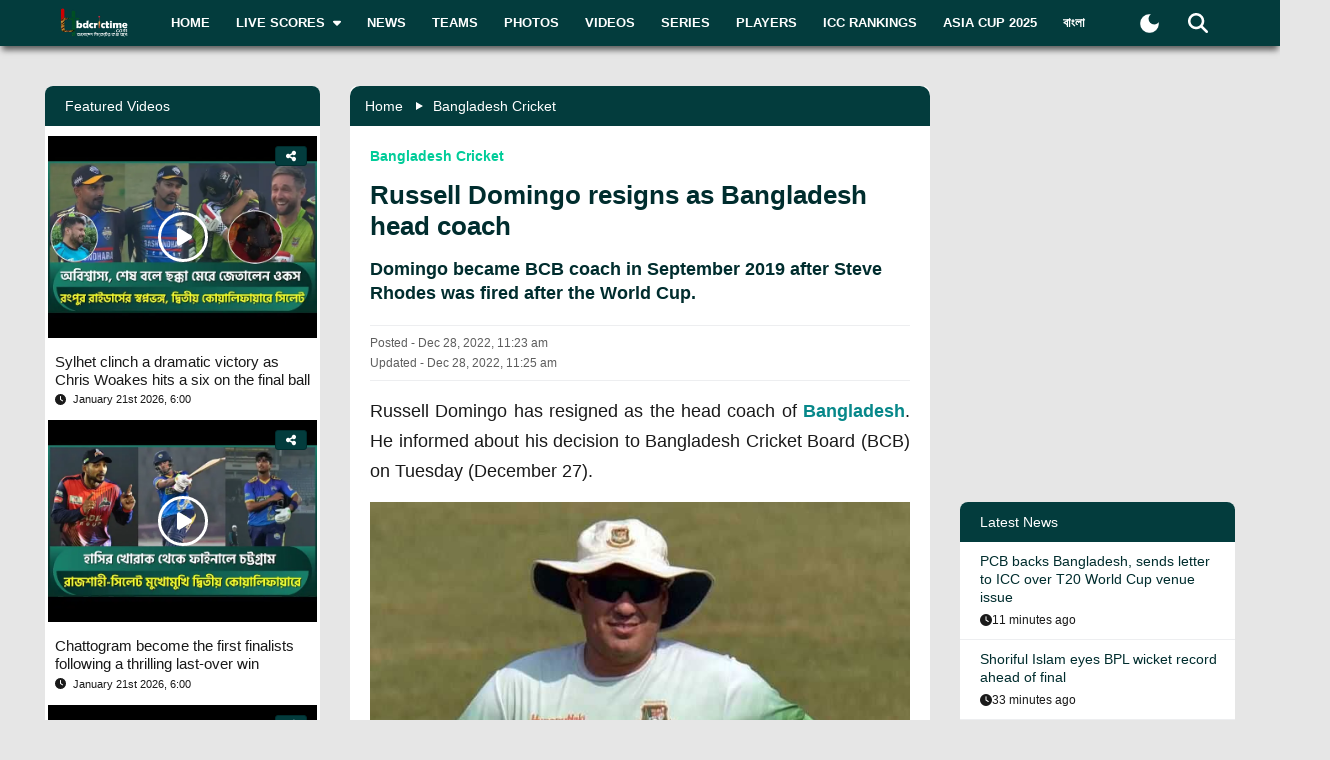

--- FILE ---
content_type: text/html; charset=utf-8
request_url: https://www.bdcrictime.com/russell-domingo-resigns-as-bangladesh-head-coach
body_size: 126514
content:
<!DOCTYPE html><html lang="en" class="bdcrictime"><head><meta charSet="utf-8"/><link rel="preconnect" href="https://fonts.googleapis.com" crossorigin=""/><link rel="preconnect" href="https://fonts.gstatic.com" crossorigin=""/><meta name="viewport" content="width=device-width, initial-scale=1"/><link rel="preload" href="/_next/static/media/28634772fa737519-s.p.ttf" as="font" crossorigin="" type="font/ttf"/><link rel="preload" href="/_next/static/media/cda89dce5995d172-s.p.ttf" as="font" crossorigin="" type="font/ttf"/><link rel="stylesheet" href="/_next/static/css/319ae930ad5a07f2.css" data-precedence="next"/><link rel="stylesheet" href="/_next/static/css/2f4bfdd6c0d91e31.css" data-precedence="next"/><link rel="stylesheet" href="/_next/static/css/9ef1936885bb438b.css" data-precedence="next"/><link rel="stylesheet" href="/_next/static/css/f28f8a42ca3200a5.css" data-precedence="next"/><link rel="stylesheet" href="/_next/static/css/b26a1f6328a29379.css" data-precedence="next"/><link rel="preload" as="script" fetchPriority="low" href="/_next/static/chunks/webpack-5e2ace2aeaf981f4.js"/><script src="/_next/static/chunks/fd9d1056-2b205af35c505cf3.js" async=""></script><script src="/_next/static/chunks/2117-b47d27ac96b1c437.js" async=""></script><script src="/_next/static/chunks/main-app-e080f54ed13ea540.js" async=""></script><script src="/_next/static/chunks/870fdd6f-f42c30f778bd4190.js" async=""></script><script src="/_next/static/chunks/2626716e-73bf811bf7818e31.js" async=""></script><script src="/_next/static/chunks/13b76428-e1bf383848c17260.js" async=""></script><script src="/_next/static/chunks/2972-89d8080a613def89.js" async=""></script><script src="/_next/static/chunks/3464-ee893cbc26f7ef9c.js" async=""></script><script src="/_next/static/chunks/5878-f028aea0b3617245.js" async=""></script><script src="/_next/static/chunks/6036-8835b67ee7279e99.js" async=""></script><script src="/_next/static/chunks/9204-f3de6d520fd62f87.js" async=""></script><script src="/_next/static/chunks/4785-0d66715ea5521289.js" async=""></script><script src="/_next/static/chunks/6461-272d7d8552d8789f.js" async=""></script><script src="/_next/static/chunks/1130-296201a486401d9d.js" async=""></script><script src="/_next/static/chunks/4210-3b077a656c15cec4.js" async=""></script><script src="/_next/static/chunks/3986-a1e1de4fb9d0af53.js" async=""></script><script src="/_next/static/chunks/3899-9d4da97806792ec9.js" async=""></script><script src="/_next/static/chunks/2928-1b2affbaf470994f.js" async=""></script><script src="/_next/static/chunks/4634-a270a3a386fc51f6.js" async=""></script><script src="/_next/static/chunks/2762-a5e34e7d11a86e8a.js" async=""></script><script src="/_next/static/chunks/2717-e7d324cf667154a4.js" async=""></script><script src="/_next/static/chunks/4847-46124fd22611ef5d.js" async=""></script><script src="/_next/static/chunks/2653-b9e0bfe8ca6185fe.js" async=""></script><script src="/_next/static/chunks/2708-f199a2308958b2bf.js" async=""></script><script src="/_next/static/chunks/app/%5Blang%5D/layout-5f81c5a77df7fed2.js" async=""></script><script src="/_next/static/chunks/69b09407-6991cf27764bd0d7.js" async=""></script><script src="/_next/static/chunks/1237-81206ea3281fd095.js" async=""></script><script src="/_next/static/chunks/4955-3a0c7119f8665613.js" async=""></script><script src="/_next/static/chunks/3146-61306500af7df119.js" async=""></script><script src="/_next/static/chunks/4735-2c54aed5810a7da4.js" async=""></script><script src="/_next/static/chunks/9124-f680fbc1e42d1079.js" async=""></script><script src="/_next/static/chunks/951-f24fc74fb023e9fa.js" async=""></script><script src="/_next/static/chunks/8383-8b7078677cb395d3.js" async=""></script><script src="/_next/static/chunks/app/%5Blang%5D/%5BpostSlug%5D/page-a34f1c516f7abfb4.js" async=""></script><script src="/_next/static/chunks/app/%5Blang%5D/not-found-d3b280622440dece.js" async=""></script><link rel="preload" href="https://www.googletagmanager.com/gtm.js?id=GTM-NMGPPK" as="script"/><link rel="preload" href="https://pagead2.googlesyndication.com/pagead/js/adsbygoogle.js?client=ca-pub-1362381794246010" as="script" crossorigin=""/><meta http-equiv="Content-Type" content="text/html; charset=utf-8"/><meta property="fb:app_id" content="511281996857795"/><meta property="fb:pages" content="139266189986867"/><meta property="fb:use_automatic_ad_placement" content="enable=true ad_density=default"/><title>Russell Domingo resigns as Bangladesh head coach </title><meta name="description" content="Russell Domingo has resigned as the head coach of Bangladesh. He informed about his decision to Bangladesh Cricket Board (BCB)"/><meta name="author" content="Khan Mutasim Billah Life"/><link rel="manifest" href="/manifest.json" crossorigin="use-credentials"/><meta name="keywords" content="Domingo , BCB,Bangladesh Cricket Board,Jalal Yunus,Jonty Rhodes,Russell Domingo,Bangladesh vs India 2022,Sridharan Sriram"/><meta name="theme-color" content="#033c3d"/><meta name="google-site-verification" content="M3am1NbzNXTZMqKpNfAfmEf9ornYlzVcu60UVccYX-k"/><meta property="og:title" content="Russell Domingo resigns as Bangladesh head coach "/><meta property="og:description" content="Russell Domingo has resigned as the head coach of Bangladesh. He informed about his decision to Bangladesh Cricket Board (BCB)"/><meta property="og:url" content="https://bdcrictime.com/russell-domingo-resigns-as-bangladesh-head-coach"/><meta property="og:site_name" content="BDCricTime"/><meta property="og:locale" content="en_US"/><meta property="og:image" content="https://api.bdcrictime.com/domingo-resigns-28_12_2022.jpg"/><meta property="og:image:width" content="1051"/><meta property="og:image:height" content="553"/><meta property="og:type" content="article"/><meta name="twitter:card" content="summary_large_image"/><meta name="twitter:creator" content="@BDCricTime"/><meta name="twitter:title" content="Russell Domingo resigns as Bangladesh head coach "/><meta name="twitter:description" content="Russell Domingo has resigned as the head coach of Bangladesh. He informed about his decision to Bangladesh Cricket Board (BCB)"/><meta name="twitter:image" content="https://api.bdcrictime.com/domingo-resigns-28_12_2022.jpg"/><link rel="icon" href="/favicon.ico"/><link rel="icon" href="/icons/icon-128x128.png" sizes="16x16" type="image/png"/><link rel="icon" href="/icons/icon-128x128.png" sizes="32x32" type="image/png"/><link rel="apple-touch-icon" href="/icons/icon-128x128.png"/><meta name="next-size-adjust"/><script>window._izq = window._izq || []; window._izq.push(["init"]);</script><script defer="" src="https://cdn.izooto.com/scripts/bffbf47308f29955a518e3fb89805843657ad703.js"></script><script>
            window.dataLayer = window.dataLayer || [];
            function gtag(){dataLayer.push(arguments);}
            gtag('js', new Date());
            gtag('config', 'GTM-NMGPPK', {
              page_path: window.location.pathname,
            });
          </script><script>
            (function(c,l,a,r,i,t,y){
                c[a]=c[a]||function(){(c[a].q=c[a].q||[]).push(arguments)};
                t=l.createElement(r);t.async=1;t.src="https://www.clarity.ms/tag/"+i;
                y=l.getElementsByTagName(r)[0];y.parentNode.insertBefore(t,y);
            })(window, document, "clarity", "script", "7i1v6b6i81");
          </script><script>var vitag = vitag || {};</script><script src="/_next/static/chunks/polyfills-42372ed130431b0a.js" noModule=""></script></head><body style="font-family:&quot;Montserrat&quot;, sans-serif !important"><div id="__bdcrictime__"><div class="main"><div class=""><div></div><div style="display:none"><pre>

                ██████╗ ██████╗ ██████╗ ███████╗██████╗ ███████╗ ██╗    ██████╗ ██████╗ ███╗   ███╗
                ██╔════╝██╔═══██╗██╔══██╗██╔════╝██╔══██╗╚════██║███║   ██╔════╝██╔═══██╗████╗ ████║
                ██║     ██║   ██║██║  ██║█████╗  ██████╔╝    ██╔╝╚██║   ██║     ██║   ██║██╔████╔██║
                ██║     ██║   ██║██║  ██║██╔══╝  ██╔══██╗   ██╔╝  ██║   ██║     ██║   ██║██║╚██╔╝██║
                ╚██████╗╚██████╔╝██████╔╝███████╗██║  ██║   ██║   ██║██╗╚██████╗╚██████╔╝██║ ╚═╝ ██║
                 ╚═════╝ ╚═════╝ ╚═════╝ ╚══════╝╚═╝  ╚═╝   ╚═╝   ╚═╝╚═╝ ╚═════╝ ╚═════╝ ╚═╝     ╚═╝
                                                                                                                                                                                                                                                                                                                                                                                                                                                                                                                               
</pre><div class="text-center m-3">Developed By <a href="https://coder71.com/">Coder71 Ltd.</a></div></div><div class="header-area-wrapper"><div class="header-menu-area"><div id="sticker-sticky-wrapper" class="sticky-wrapper   "><div class="header-top-main-menu " id="sticker"><div class="header-top-main-wrapper fx-padding"><div class="container-fluid"><div class="main-menu-bar"><nav class="navbar navbar-expand-lg navbar"><div class="container-fluid"><button type="button" class="navbar-toggler" aria-label="mobile menu button"><svg aria-hidden="true" focusable="false" data-prefix="fas" data-icon="bars" class="svg-inline--fa fa-bars " role="img" xmlns="http://www.w3.org/2000/svg" viewBox="0 0 448 512"><path fill="currentColor" d="M0 96C0 78.3 14.3 64 32 64l384 0c17.7 0 32 14.3 32 32s-14.3 32-32 32L32 128C14.3 128 0 113.7 0 96zM0 256c0-17.7 14.3-32 32-32l384 0c17.7 0 32 14.3 32 32s-14.3 32-32 32L32 288c-17.7 0-32-14.3-32-32zM448 416c0 17.7-14.3 32-32 32L32 448c-17.7 0-32-14.3-32-32s14.3-32 32-32l384 0c17.7 0 32 14.3 32 32z"></path></svg></button><a class="stkey-logo" href="/"><img alt="BDCricTime" loading="lazy" width="120" height="70" decoding="async" data-nimg="1" style="color:transparent" srcSet="/_next/image?url=%2Fimages%2Flogo-sticky.png&amp;w=128&amp;q=75 1x, /_next/image?url=%2Fimages%2Flogo-sticky.png&amp;w=256&amp;q=75 2x" src="/_next/image?url=%2Fimages%2Flogo-sticky.png&amp;w=256&amp;q=75"/></a><div class="collapse navbar-collapse"><ul class="site-main-menu navbar-nav mr-auto navbar-nav"><li class="nav-item"><a href="/">Home</a></li><li class="nav-item"><a href="/live-scores"><span class="text">Live Scores</span><span class="icon"><svg aria-hidden="true" focusable="false" data-prefix="fas" data-icon="caret-down" class="svg-inline--fa fa-caret-down " role="img" xmlns="http://www.w3.org/2000/svg" viewBox="0 0 320 512"><path fill="currentColor" d="M137.4 374.6c12.5 12.5 32.8 12.5 45.3 0l128-128c9.2-9.2 11.9-22.9 6.9-34.9s-16.6-19.8-29.6-19.8L32 192c-12.9 0-24.6 7.8-29.6 19.8s-2.2 25.7 6.9 34.9l128 128z"></path></svg></span></a><ul><li class="nav-item"><a href="/fixtures">Fixtures</a></li><li class="nav-item"><a href="/result">Result</a></li><li class="nav-item"><a href="/calendar">Calendar</a></li></ul></li><li class="nav-item"><a href="/news">News</a></li><li class="nav-item"><a href="/teams">Teams</a></li><li class="nav-item"><a href="/photos">Photos</a></li><li class="nav-item"><a href="/videos">Videos</a></li><li class="nav-item"><a href="/series">Series</a></li><li class="nav-item"><a href="/players">Players</a></li><li class="nav-item"><a href="/icc-rankings">ICC Rankings</a></li><li class="nav-item"><a href="https://bn.bdcrictime.com/">বাংলা</a></li></ul></div><div class="header-user-search-bar d-flex align-items-center justify-content-end"><div class="d-flex align-items-center justify-content-center"><button class="bg-transparent border-0" title="Toogle Dark Mode"><div class="dark-mode"><svg class="d-flex" xmlns="http://www.w3.org/2000/svg" width="25" height="25" viewBox="0 0 24 24"><path fill="currentColor" d="M12 21q-3.75 0-6.375-2.625T3 12q0-3.75 2.625-6.375T12 3q.35 0 .688.025t.662.075q-1.025.725-1.638 1.888T11.1 7.5q0 2.25 1.575 3.825T16.5 12.9q1.375 0 2.525-.613T20.9 10.65q.05.325.075.662T21 12q0 3.75-2.625 6.375T12 21"></path></svg></div></button></div><div class="header-search-dropdown-area"><div class="dropdown"><button type="button" aria-haspopup="true" aria-expanded="false" class="btn btn-secondary"><svg aria-hidden="true" focusable="false" data-prefix="fas" data-icon="magnifying-glass" class="svg-inline--fa fa-magnifying-glass " role="img" xmlns="http://www.w3.org/2000/svg" viewBox="0 0 512 512"><path fill="currentColor" d="M416 208c0 45.9-14.9 88.3-40 122.7L502.6 457.4c12.5 12.5 12.5 32.8 0 45.3s-32.8 12.5-45.3 0L330.7 376c-34.4 25.2-76.8 40-122.7 40C93.1 416 0 322.9 0 208S93.1 0 208 0S416 93.1 416 208zM208 352a144 144 0 1 0 0-288 144 144 0 1 0 0 288z"></path></svg></button><div tabindex="-1" role="menu" aria-hidden="true" class="dropdown-menu dropdown-menu-end" data-bs-popper="static"><div class="header-top-search-bar-main"><meta itemProp="target" content="https://bdcrictime.com/search/{search_term_string}"/><input placeholder="Search" type="text" class="form-control" name="search_term_string" value=""/><button type="button" aria-label="Search" title="Search"><svg aria-hidden="true" focusable="false" data-prefix="fas" data-icon="magnifying-glass" class="svg-inline--fa fa-magnifying-glass " role="img" xmlns="http://www.w3.org/2000/svg" viewBox="0 0 512 512"><path fill="currentColor" d="M416 208c0 45.9-14.9 88.3-40 122.7L502.6 457.4c12.5 12.5 12.5 32.8 0 45.3s-32.8 12.5-45.3 0L330.7 376c-34.4 25.2-76.8 40-122.7 40C93.1 416 0 322.9 0 208S93.1 0 208 0S416 93.1 416 208zM208 352a144 144 0 1 0 0-288 144 144 0 1 0 0 288z"></path></svg></button></div></div></div></div></div></div></nav></div></div></div></div></div><div class="mobile-extra-menu"><ul class="mobile-extra-menu-nav nav"><li class="nav-item"><a href="/">Home</a></li><li class="nav-item"><a href="/live-scores">Live Scores</a></li><li class="nav-item"><a href="/news">News</a></li><li class="nav-item"><a href="/teams">Teams</a></li><li class="nav-item"><a href="/photos">Photos</a></li><li class="nav-item"><a href="/videos">Videos</a></li><li class="nav-item"><a href="/fixtures">Fixtures</a></li><li class="nav-item"><a href="/result">Result</a></li><li class="nav-item"><a href="/series">Series</a></li><li class="nav-item"><a href="/calendar">Calendar</a></li><li class="nav-item"><a href="/players">Players</a></li><li class="nav-item"><a href="/icc-rankings">ICC Rankings</a></li><li class="nav-item"><a href="https://bn.bdcrictime.com/">বাংলা</a></li></ul></div></div></div><main><!--$--><div></div><div class="page-content-area"><div class="news-content-area fx-padding"><div class="container-fluid"><div class="row"><div class="col-lg-3 order-2 order-lg-1"><div class="sidebar-widget-wrapper"><div class="left-sidebar"><div><div></div></div><div><div class="sidebar-widget recend-widget"><h2 class="heading-title">Recent Series</h2><div class="loaded-container loading"><nav><div class="no-post-message  "><span class="icon position-relative"><img alt="thumb" legacybehavior="true" loading="lazy" decoding="async" data-nimg="fill" style="position:absolute;height:100%;width:100%;left:0;top:0;right:0;bottom:0;color:transparent;max-width:100%;background-size:cover;background-position:50% 50%;background-repeat:no-repeat;background-image:url(&quot;data:image/svg+xml;charset=utf-8,%3Csvg xmlns=&#x27;http://www.w3.org/2000/svg&#x27; %3E%3Cfilter id=&#x27;b&#x27; color-interpolation-filters=&#x27;sRGB&#x27;%3E%3CfeGaussianBlur stdDeviation=&#x27;20&#x27;/%3E%3CfeColorMatrix values=&#x27;1 0 0 0 0 0 1 0 0 0 0 0 1 0 0 0 0 0 100 -1&#x27; result=&#x27;s&#x27;/%3E%3CfeFlood x=&#x27;0&#x27; y=&#x27;0&#x27; width=&#x27;100%25&#x27; height=&#x27;100%25&#x27;/%3E%3CfeComposite operator=&#x27;out&#x27; in=&#x27;s&#x27;/%3E%3CfeComposite in2=&#x27;SourceGraphic&#x27;/%3E%3CfeGaussianBlur stdDeviation=&#x27;20&#x27;/%3E%3C/filter%3E%3Cimage width=&#x27;100%25&#x27; height=&#x27;100%25&#x27; x=&#x27;0&#x27; y=&#x27;0&#x27; preserveAspectRatio=&#x27;none&#x27; style=&#x27;filter: url(%23b);&#x27; href=&#x27;[data-uri]&#x27;/%3E%3C/svg%3E&quot;)" src="https://bdcrictime.com/images/crickett.svg"/></span><span class="text">Currently no series is available</span></div></nav></div></div></div><div><div class="sidebar-widget player-widget overflow-visible" style="overflow:visible"><h2 class="heading-title">Players Data</h2><div class="loaded-container loading"><div></div></div></div></div></div></div></div><div class="col-lg-6 order-1 order-lg-2"><div class="news-main-content"><div class="post-content-inner-blk"><div class="loaded-container loading"><div></div></div></div></div></div><div class="col-lg-3 order-3 order-lg-3"><div class="sidebar-widget-wrapper"><div class="right-sidebar"><!--$--><div class="hello" style="display:block"><div class="false false open" style="bottom:0px"><div class="false"><div class="false"><div class="false"><div class="custom-ad-area rightSidebarAd1Top" style="margin:0px 0px 16px"><iframe src="https://bn.bdcrictime.com/visionRightSidebarTop1Ad/index.html" height="250" width="340" frameBorder="0" style="margin:0 15px"></iframe></div></div></div></div></div></div><!--/$--><div class="sidebar-widget latest-widget"><h1 class="heading-title">Latest News</h1><div class="loaded-container loading"><div></div></div></div><div></div><div style="height:250px" class="adsbyvli" data-ad-slot="outstream"></div></div></div></div></div></div></div></div><!--/$--><div class="Toastify"></div></main><div class="footer-area "><div class="footer-wrapper fx-padding "><div class="container-fluid"></div></div><div class="footer-social-horizontal-menu"><div class="footer-wrapper fx-padding"><div class="container-fluid"><div class="row justify-content-between align-items-center"><div class="col-lg-5"><div class="footer-copyright-area"><div class="footer-logo"><a href="/"><img alt="BDCricTime" loading="lazy" width="146" height="68" decoding="async" data-nimg="1" style="color:transparent" src="/images/footer-main-logo.svg"/></a></div><div class="footer-copyright-text"><p>© 2026 bdcrictime.com All rights reserved.</p></div></div></div></div></div></div></div></div><button type="button" class="scroll-to-top "><svg aria-hidden="true" focusable="false" data-prefix="fas" data-icon="up-long" class="svg-inline--fa fa-up-long " role="img" xmlns="http://www.w3.org/2000/svg" viewBox="0 0 320 512"><path fill="currentColor" d="M318 177.5c3.8-8.8 2-19-4.6-26l-136-144C172.9 2.7 166.6 0 160 0s-12.9 2.7-17.4 7.5l-136 144c-6.6 7-8.4 17.2-4.6 26S14.4 192 24 192l72 0 0 288c0 17.7 14.3 32 32 32l64 0c17.7 0 32-14.3 32-32l0-288 72 0c9.6 0 18.2-5.7 22-14.5z"></path></svg></button><div class="mobile-bottom-navigation"><a class="mobile-bottom-nav-item" href="/"><div class="d-flex flex-column align-items-center justify-content-center"><svg aria-hidden="true" focusable="false" data-prefix="fas" data-icon="house" class="svg-inline--fa fa-house " role="img" xmlns="http://www.w3.org/2000/svg" viewBox="0 0 576 512"><path fill="currentColor" d="M575.8 255.5c0 18-15 32.1-32 32.1l-32 0 .7 160.2c0 2.7-.2 5.4-.5 8.1l0 16.2c0 22.1-17.9 40-40 40l-16 0c-1.1 0-2.2 0-3.3-.1c-1.4 .1-2.8 .1-4.2 .1L416 512l-24 0c-22.1 0-40-17.9-40-40l0-24 0-64c0-17.7-14.3-32-32-32l-64 0c-17.7 0-32 14.3-32 32l0 64 0 24c0 22.1-17.9 40-40 40l-24 0-31.9 0c-1.5 0-3-.1-4.5-.2c-1.2 .1-2.4 .2-3.6 .2l-16 0c-22.1 0-40-17.9-40-40l0-112c0-.9 0-1.9 .1-2.8l0-69.7-32 0c-18 0-32-14-32-32.1c0-9 3-17 10-24L266.4 8c7-7 15-8 22-8s15 2 21 7L564.8 231.5c8 7 12 15 11 24z"></path></svg><p class="p-0 m-0">Home</p></div></a><a class="mobile-bottom-nav-item" href="/fixtures"><div class="d-flex flex-column align-items-center justify-content-center"><svg aria-hidden="true" focusable="false" data-prefix="fas" data-icon="baseball" class="svg-inline--fa fa-baseball " role="img" xmlns="http://www.w3.org/2000/svg" viewBox="0 0 512 512"><path fill="currentColor" d="M62.7 223.4c-4.8 .4-9.7 .6-14.7 .6c-15.6 0-30.8-2-45.2-5.9C19.2 107.1 107.1 19.2 218.1 2.8C222 17.2 224 32.4 224 48c0 4.9-.2 9.8-.6 14.7c-.7 8.8 5.8 16.5 14.6 17.3s16.5-5.8 17.3-14.6c.5-5.7 .7-11.5 .7-17.3c0-16.5-1.9-32.6-5.6-47.9c1.8 0 3.7-.1 5.6-.1C397.4 0 512 114.6 512 256c0 1.9 0 3.7-.1 5.6c-15.4-3.6-31.4-5.6-47.9-5.6c-5.8 0-11.6 .2-17.3 .7c-8.8 .7-15.4 8.5-14.6 17.3s8.5 15.4 17.3 14.6c4.8-.4 9.7-.6 14.7-.6c15.6 0 30.8 2 45.2 5.9C492.8 404.9 404.9 492.8 293.9 509.2C290 494.8 288 479.6 288 464c0-4.9 .2-9.8 .6-14.7c.7-8.8-5.8-16.5-14.6-17.3s-16.5 5.8-17.3 14.6c-.5 5.7-.7 11.5-.7 17.3c0 16.5 1.9 32.6 5.6 47.9c-1.8 0-3.7 .1-5.6 .1C114.6 512 0 397.4 0 256c0-1.9 0-3.7 .1-5.6C15.4 254.1 31.5 256 48 256c5.8 0 11.6-.2 17.3-.7c8.8-.7 15.4-8.5 14.6-17.3s-8.5-15.4-17.3-14.6zM121.3 208c-8 3.7-11.6 13.2-7.9 21.2s13.2 11.6 21.2 7.9c45.2-20.8 81.7-57.2 102.5-102.5c3.7-8 .2-17.5-7.9-21.2s-17.5-.2-21.2 7.9c-17.6 38.3-48.5 69.2-86.7 86.7zm277.2 74.7c-3.7-8-13.2-11.6-21.2-7.9c-45.2 20.8-81.7 57.2-102.5 102.5c-3.7 8-.2 17.5 7.9 21.2s17.5 .2 21.2-7.9c17.6-38.3 48.5-69.2 86.7-86.7c8-3.7 11.6-13.2 7.9-21.2z"></path></svg><p class="p-0 m-0">Matches</p></div></a><a class="mobile-bottom-nav-item" href="/series"><div class="d-flex flex-column align-items-center justify-content-center"><svg aria-hidden="true" focusable="false" data-prefix="fas" data-icon="trophy" class="svg-inline--fa fa-trophy " role="img" xmlns="http://www.w3.org/2000/svg" viewBox="0 0 576 512"><path fill="currentColor" d="M400 0L176 0c-26.5 0-48.1 21.8-47.1 48.2c.2 5.3 .4 10.6 .7 15.8L24 64C10.7 64 0 74.7 0 88c0 92.6 33.5 157 78.5 200.7c44.3 43.1 98.3 64.8 138.1 75.8c23.4 6.5 39.4 26 39.4 45.6c0 20.9-17 37.9-37.9 37.9L192 448c-17.7 0-32 14.3-32 32s14.3 32 32 32l192 0c17.7 0 32-14.3 32-32s-14.3-32-32-32l-26.1 0C337 448 320 431 320 410.1c0-19.6 15.9-39.2 39.4-45.6c39.9-11 93.9-32.7 138.2-75.8C542.5 245 576 180.6 576 88c0-13.3-10.7-24-24-24L446.4 64c.3-5.2 .5-10.4 .7-15.8C448.1 21.8 426.5 0 400 0zM48.9 112l84.4 0c9.1 90.1 29.2 150.3 51.9 190.6c-24.9-11-50.8-26.5-73.2-48.3c-32-31.1-58-76-63-142.3zM464.1 254.3c-22.4 21.8-48.3 37.3-73.2 48.3c22.7-40.3 42.8-100.5 51.9-190.6l84.4 0c-5.1 66.3-31.1 111.2-63 142.3z"></path></svg><p class="p-0 m-0">Series</p></div></a><a class="mobile-bottom-nav-item" href="/videos"><div class="d-flex flex-column align-items-center justify-content-center"><svg aria-hidden="true" focusable="false" data-prefix="fas" data-icon="video" class="svg-inline--fa fa-video " role="img" xmlns="http://www.w3.org/2000/svg" viewBox="0 0 576 512"><path fill="currentColor" d="M0 128C0 92.7 28.7 64 64 64l256 0c35.3 0 64 28.7 64 64l0 256c0 35.3-28.7 64-64 64L64 448c-35.3 0-64-28.7-64-64L0 128zM559.1 99.8c10.4 5.6 16.9 16.4 16.9 28.2l0 256c0 11.8-6.5 22.6-16.9 28.2s-23 5-32.9-1.6l-96-64L416 337.1l0-17.1 0-128 0-17.1 14.2-9.5 96-64c9.8-6.5 22.4-7.2 32.9-1.6z"></path></svg><p class="p-0 m-0">Video</p></div></a><a class="mobile-bottom-nav-item" href="/photos"><div class="d-flex flex-column align-items-center justify-content-center"><svg aria-hidden="true" focusable="false" data-prefix="fas" data-icon="photo-film" class="svg-inline--fa fa-photo-film " role="img" xmlns="http://www.w3.org/2000/svg" viewBox="0 0 640 512"><path fill="currentColor" d="M256 0L576 0c35.3 0 64 28.7 64 64l0 224c0 35.3-28.7 64-64 64l-320 0c-35.3 0-64-28.7-64-64l0-224c0-35.3 28.7-64 64-64zM476 106.7C471.5 100 464 96 456 96s-15.5 4-20 10.7l-56 84L362.7 169c-4.6-5.7-11.5-9-18.7-9s-14.2 3.3-18.7 9l-64 80c-5.8 7.2-6.9 17.1-2.9 25.4s12.4 13.6 21.6 13.6l80 0 48 0 144 0c8.9 0 17-4.9 21.2-12.7s3.7-17.3-1.2-24.6l-96-144zM336 96a32 32 0 1 0 -64 0 32 32 0 1 0 64 0zM64 128l96 0 0 256 0 32c0 17.7 14.3 32 32 32l128 0c17.7 0 32-14.3 32-32l0-32 160 0 0 64c0 35.3-28.7 64-64 64L64 512c-35.3 0-64-28.7-64-64L0 192c0-35.3 28.7-64 64-64zm8 64c-8.8 0-16 7.2-16 16l0 16c0 8.8 7.2 16 16 16l16 0c8.8 0 16-7.2 16-16l0-16c0-8.8-7.2-16-16-16l-16 0zm0 104c-8.8 0-16 7.2-16 16l0 16c0 8.8 7.2 16 16 16l16 0c8.8 0 16-7.2 16-16l0-16c0-8.8-7.2-16-16-16l-16 0zm0 104c-8.8 0-16 7.2-16 16l0 16c0 8.8 7.2 16 16 16l16 0c8.8 0 16-7.2 16-16l0-16c0-8.8-7.2-16-16-16l-16 0zm336 16l0 16c0 8.8 7.2 16 16 16l16 0c8.8 0 16-7.2 16-16l0-16c0-8.8-7.2-16-16-16l-16 0c-8.8 0-16 7.2-16 16z"></path></svg><p class="p-0 m-0">Photos</p></div></a><div class="mobile-bottom-nav-item"><div class="d-flex flex-column align-items-center justify-content-center bar"><svg aria-hidden="true" focusable="false" data-prefix="fas" data-icon="bars" class="svg-inline--fa fa-bars " role="img" xmlns="http://www.w3.org/2000/svg" viewBox="0 0 448 512"><path fill="currentColor" d="M0 96C0 78.3 14.3 64 32 64l384 0c17.7 0 32 14.3 32 32s-14.3 32-32 32L32 128C14.3 128 0 113.7 0 96zM0 256c0-17.7 14.3-32 32-32l384 0c17.7 0 32 14.3 32 32s-14.3 32-32 32L32 288c-17.7 0-32-14.3-32-32zM448 416c0 17.7-14.3 32-32 32L32 448c-17.7 0-32-14.3-32-32s14.3-32 32-32l384 0c17.7 0 32 14.3 32 32z"></path></svg><p class="p-0 m-0">More</p></div></div></div><div class="mobile-bottom-sidebar position-fixed d-none"><div class="mobile-sidebar-header"><h3>More</h3><span style="cursor:pointer"><svg aria-hidden="true" focusable="false" data-prefix="far" data-icon="circle-xmark" class="svg-inline--fa fa-circle-xmark " role="img" xmlns="http://www.w3.org/2000/svg" viewBox="0 0 512 512" style="font-size:16px"><path fill="currentColor" d="M256 48a208 208 0 1 1 0 416 208 208 0 1 1 0-416zm0 464A256 256 0 1 0 256 0a256 256 0 1 0 0 512zM175 175c-9.4 9.4-9.4 24.6 0 33.9l47 47-47 47c-9.4 9.4-9.4 24.6 0 33.9s24.6 9.4 33.9 0l47-47 47 47c9.4 9.4 24.6 9.4 33.9 0s9.4-24.6 0-33.9l-47-47 47-47c9.4-9.4 9.4-24.6 0-33.9s-24.6-9.4-33.9 0l-47 47-47-47c-9.4-9.4-24.6-9.4-33.9 0z"></path></svg></span></div><ul class="footer-menu-items"></ul></div><div style="display:none"><pre>

                ██████╗ ██████╗ ██████╗ ███████╗██████╗ ███████╗ ██╗    ██████╗ ██████╗ ███╗   ███╗
                ██╔════╝██╔═══██╗██╔══██╗██╔════╝██╔══██╗╚════██║███║   ██╔════╝██╔═══██╗████╗ ████║
                ██║     ██║   ██║██║  ██║█████╗  ██████╔╝    ██╔╝╚██║   ██║     ██║   ██║██╔████╔██║
                ██║     ██║   ██║██║  ██║██╔══╝  ██╔══██╗   ██╔╝  ██║   ██║     ██║   ██║██║╚██╔╝██║
                ╚██████╗╚██████╔╝██████╔╝███████╗██║  ██║   ██║   ██║██╗╚██████╗╚██████╔╝██║ ╚═╝ ██║
                 ╚═════╝ ╚═════╝ ╚═════╝ ╚══════╝╚═╝  ╚═╝   ╚═╝   ╚═╝╚═╝ ╚═════╝ ╚═════╝ ╚═╝     ╚═╝
                                                                                                                                                                                                                                                                                                                                                                                                                                                                                                                               
</pre><div class="text-center m-3">Developed By <a href="https://coder71.com/">Coder71 Ltd.</a></div></div></div></div></div><script src="/_next/static/chunks/webpack-5e2ace2aeaf981f4.js" async=""></script><script>(self.__next_f=self.__next_f||[]).push([0]);self.__next_f.push([2,null])</script><script>self.__next_f.push([1,"1:HL[\"/_next/static/media/28634772fa737519-s.p.ttf\",\"font\",{\"crossOrigin\":\"\",\"type\":\"font/ttf\"}]\n2:HL[\"/_next/static/media/cda89dce5995d172-s.p.ttf\",\"font\",{\"crossOrigin\":\"\",\"type\":\"font/ttf\"}]\n3:HL[\"/_next/static/css/319ae930ad5a07f2.css\",\"style\"]\n4:HL[\"/_next/static/css/2f4bfdd6c0d91e31.css\",\"style\"]\n5:HL[\"/_next/static/css/9ef1936885bb438b.css\",\"style\"]\n6:HL[\"/_next/static/css/f28f8a42ca3200a5.css\",\"style\"]\n7:HL[\"/_next/static/css/b26a1f6328a29379.css\",\"style\"]\n"])</script><script>self.__next_f.push([1,"8:I[12846,[],\"\"]\nb:I[4707,[],\"\"]\ne:I[36423,[],\"\"]\n11:I[61060,[],\"\"]\nc:[\"lang\",\"en\",\"d\"]\nd:[\"postSlug\",\"russell-domingo-resigns-as-bangladesh-head-coach\",\"d\"]\n12:[]\n"])</script><script>self.__next_f.push([1,"0:[\"$\",\"$L8\",null,{\"buildId\":\"56WKx9jQzbxQCT771Yw-X\",\"assetPrefix\":\"\",\"urlParts\":[\"\",\"russell-domingo-resigns-as-bangladesh-head-coach\"],\"initialTree\":[\"\",{\"children\":[[\"lang\",\"en\",\"d\"],{\"children\":[[\"postSlug\",\"russell-domingo-resigns-as-bangladesh-head-coach\",\"d\"],{\"children\":[\"__PAGE__\",{}]}]},\"$undefined\",\"$undefined\",true]}],\"initialSeedData\":[\"\",{\"children\":[[\"lang\",\"en\",\"d\"],{\"children\":[[\"postSlug\",\"russell-domingo-resigns-as-bangladesh-head-coach\",\"d\"],{\"children\":[\"__PAGE__\",{},[[\"$L9\",\"$La\",null],null],null]},[null,[\"$\",\"$Lb\",null,{\"parallelRouterKey\":\"children\",\"segmentPath\":[\"children\",\"$c\",\"children\",\"$d\",\"children\"],\"error\":\"$undefined\",\"errorStyles\":\"$undefined\",\"errorScripts\":\"$undefined\",\"template\":[\"$\",\"$Le\",null,{}],\"templateStyles\":\"$undefined\",\"templateScripts\":\"$undefined\",\"notFound\":\"$undefined\",\"notFoundStyles\":\"$undefined\"}]],null]},[[[[\"$\",\"link\",\"0\",{\"rel\":\"stylesheet\",\"href\":\"/_next/static/css/319ae930ad5a07f2.css\",\"precedence\":\"next\",\"crossOrigin\":\"$undefined\"}],[\"$\",\"link\",\"1\",{\"rel\":\"stylesheet\",\"href\":\"/_next/static/css/2f4bfdd6c0d91e31.css\",\"precedence\":\"next\",\"crossOrigin\":\"$undefined\"}],[\"$\",\"link\",\"2\",{\"rel\":\"stylesheet\",\"href\":\"/_next/static/css/9ef1936885bb438b.css\",\"precedence\":\"next\",\"crossOrigin\":\"$undefined\"}],[\"$\",\"link\",\"3\",{\"rel\":\"stylesheet\",\"href\":\"/_next/static/css/f28f8a42ca3200a5.css\",\"precedence\":\"next\",\"crossOrigin\":\"$undefined\"}],[\"$\",\"link\",\"4\",{\"rel\":\"stylesheet\",\"href\":\"/_next/static/css/b26a1f6328a29379.css\",\"precedence\":\"next\",\"crossOrigin\":\"$undefined\"}]],\"$Lf\"],null],[[\"$\",\"div\",null,{\"className\":\"page-content-area\",\"children\":[\"$\",\"div\",null,{\"className\":\"inner-page-hero-area fx-padding\",\"children\":[\"$\",\"div\",null,{\"className\":\"skeleton-loader\",\"children\":[[\"$\",\"div\",null,{\"className\":\"skeleton-header mb-4\"}],[\"$\",\"div\",null,{\"className\":\"row\",\"children\":[[\"$\",\"div\",null,{\"className\":\"col-md-8\",\"children\":[[\"$\",\"div\",null,{\"className\":\"skeleton-card mb-4\"}],[\"$\",\"div\",null,{\"className\":\"skeleton-card mb-4\"}],[\"$\",\"div\",null,{\"className\":\"skeleton-card\"}]]}],[\"$\",\"div\",null,{\"className\":\"col-md-4\",\"children\":[\"$\",\"div\",null,{\"className\":\"skeleton-sidebar\",\"children\":[[\"$\",\"div\",null,{\"className\":\"skeleton-sidebar-item mb-3\"}],[\"$\",\"div\",null,{\"className\":\"skeleton-sidebar-item mb-3\"}],[\"$\",\"div\",null,{\"className\":\"skeleton-sidebar-item\"}]]}]}]]}]]}]}]}],[],[]]]},[null,[\"$\",\"$Lb\",null,{\"parallelRouterKey\":\"children\",\"segmentPath\":[\"children\"],\"error\":\"$undefined\",\"errorStyles\":\"$undefined\",\"errorScripts\":\"$undefined\",\"template\":[\"$\",\"$Le\",null,{}],\"templateStyles\":\"$undefined\",\"templateScripts\":\"$undefined\",\"notFound\":[[\"$\",\"title\",null,{\"children\":\"404: This page could not be found.\"}],[\"$\",\"div\",null,{\"style\":{\"fontFamily\":\"system-ui,\\\"Segoe UI\\\",Roboto,Helvetica,Arial,sans-serif,\\\"Apple Color Emoji\\\",\\\"Segoe UI Emoji\\\"\",\"height\":\"100vh\",\"textAlign\":\"center\",\"display\":\"flex\",\"flexDirection\":\"column\",\"alignItems\":\"center\",\"justifyContent\":\"center\"},\"children\":[\"$\",\"div\",null,{\"children\":[[\"$\",\"style\",null,{\"dangerouslySetInnerHTML\":{\"__html\":\"body{color:#000;background:#fff;margin:0}.next-error-h1{border-right:1px solid rgba(0,0,0,.3)}@media (prefers-color-scheme:dark){body{color:#fff;background:#000}.next-error-h1{border-right:1px solid rgba(255,255,255,.3)}}\"}}],[\"$\",\"h1\",null,{\"className\":\"next-error-h1\",\"style\":{\"display\":\"inline-block\",\"margin\":\"0 20px 0 0\",\"padding\":\"0 23px 0 0\",\"fontSize\":24,\"fontWeight\":500,\"verticalAlign\":\"top\",\"lineHeight\":\"49px\"},\"children\":\"404\"}],[\"$\",\"div\",null,{\"style\":{\"display\":\"inline-block\"},\"children\":[\"$\",\"h2\",null,{\"style\":{\"fontSize\":14,\"fontWeight\":400,\"lineHeight\":\"49px\",\"margin\":0},\"children\":\"This page could not be found.\"}]}]]}]}]],\"notFoundStyles\":[]}]],null],\"couldBeIntercepted\":false,\"initialHead\":[null,\"$L10\"],\"globalErrorComponent\":\"$11\",\"missingSlots\":\"$W12\"}]\n"])</script><script>self.__next_f.push([1,"13:I[28058,[\"3676\",\"static/chunks/870fdd6f-f42c30f778bd4190.js\",\"7326\",\"static/chunks/2626716e-73bf811bf7818e31.js\",\"6990\",\"static/chunks/13b76428-e1bf383848c17260.js\",\"2972\",\"static/chunks/2972-89d8080a613def89.js\",\"3464\",\"static/chunks/3464-ee893cbc26f7ef9c.js\",\"5878\",\"static/chunks/5878-f028aea0b3617245.js\",\"6036\",\"static/chunks/6036-8835b67ee7279e99.js\",\"9204\",\"static/chunks/9204-f3de6d520fd62f87.js\",\"4785\",\"static/chunks/4785-0d66715ea5521289.js\",\"6461\",\"static/chunks/6461-272d7d8552d8789f.js\",\"1130\",\"static/chunks/1130-296201a486401d9d.js\",\"4210\",\"static/chunks/4210-3b077a656c15cec4.js\",\"3986\",\"static/chunks/3986-a1e1de4fb9d0af53.js\",\"3899\",\"static/chunks/3899-9d4da97806792ec9.js\",\"2928\",\"static/chunks/2928-1b2affbaf470994f.js\",\"4634\",\"static/chunks/4634-a270a3a386fc51f6.js\",\"2762\",\"static/chunks/2762-a5e34e7d11a86e8a.js\",\"2717\",\"static/chunks/2717-e7d324cf667154a4.js\",\"4847\",\"static/chunks/4847-46124fd22611ef5d.js\",\"2653\",\"static/chunks/2653-b9e0bfe8ca6185fe.js\",\"2708\",\"static/chunks/2708-f199a2308958b2bf.js\",\"1084\",\"static/chunks/app/%5Blang%5D/layout-5f81c5a77df7fed2.js\"],\"default\"]\n14:I[98087,[\"3676\",\"static/chunks/870fdd6f-f42c30f778bd4190.js\",\"7326\",\"static/chunks/2626716e-73bf811bf7818e31.js\",\"6990\",\"static/chunks/13b76428-e1bf383848c17260.js\",\"2972\",\"static/chunks/2972-89d8080a613def89.js\",\"3464\",\"static/chunks/3464-ee893cbc26f7ef9c.js\",\"5878\",\"static/chunks/5878-f028aea0b3617245.js\",\"6036\",\"static/chunks/6036-8835b67ee7279e99.js\",\"9204\",\"static/chunks/9204-f3de6d520fd62f87.js\",\"4785\",\"static/chunks/4785-0d66715ea5521289.js\",\"6461\",\"static/chunks/6461-272d7d8552d8789f.js\",\"1130\",\"static/chunks/1130-296201a486401d9d.js\",\"4210\",\"static/chunks/4210-3b077a656c15cec4.js\",\"3986\",\"static/chunks/3986-a1e1de4fb9d0af53.js\",\"3899\",\"static/chunks/3899-9d4da97806792ec9.js\",\"2928\",\"static/chunks/2928-1b2affbaf470994f.js\",\"4634\",\"static/chunks/4634-a270a3a386fc51f6.js\",\"2762\",\"static/chunks/2762-a5e34e7d11a86e8a.js\",\"2717\",\"static/chunks/2717-e7d324cf667154a4.js\",\"4847\",\"static/chunks/4847-46124fd22611ef5d.js\",\"26"])</script><script>self.__next_f.push([1,"53\",\"static/chunks/2653-b9e0bfe8ca6185fe.js\",\"2708\",\"static/chunks/2708-f199a2308958b2bf.js\",\"1084\",\"static/chunks/app/%5Blang%5D/layout-5f81c5a77df7fed2.js\"],\"GoogleTagManager\"]\n15:I[88003,[\"3676\",\"static/chunks/870fdd6f-f42c30f778bd4190.js\",\"7326\",\"static/chunks/2626716e-73bf811bf7818e31.js\",\"6990\",\"static/chunks/13b76428-e1bf383848c17260.js\",\"2972\",\"static/chunks/2972-89d8080a613def89.js\",\"3464\",\"static/chunks/3464-ee893cbc26f7ef9c.js\",\"5878\",\"static/chunks/5878-f028aea0b3617245.js\",\"6036\",\"static/chunks/6036-8835b67ee7279e99.js\",\"9204\",\"static/chunks/9204-f3de6d520fd62f87.js\",\"4785\",\"static/chunks/4785-0d66715ea5521289.js\",\"6461\",\"static/chunks/6461-272d7d8552d8789f.js\",\"1130\",\"static/chunks/1130-296201a486401d9d.js\",\"4210\",\"static/chunks/4210-3b077a656c15cec4.js\",\"3986\",\"static/chunks/3986-a1e1de4fb9d0af53.js\",\"3899\",\"static/chunks/3899-9d4da97806792ec9.js\",\"2928\",\"static/chunks/2928-1b2affbaf470994f.js\",\"4634\",\"static/chunks/4634-a270a3a386fc51f6.js\",\"2762\",\"static/chunks/2762-a5e34e7d11a86e8a.js\",\"2717\",\"static/chunks/2717-e7d324cf667154a4.js\",\"4847\",\"static/chunks/4847-46124fd22611ef5d.js\",\"2653\",\"static/chunks/2653-b9e0bfe8ca6185fe.js\",\"2708\",\"static/chunks/2708-f199a2308958b2bf.js\",\"1084\",\"static/chunks/app/%5Blang%5D/layout-5f81c5a77df7fed2.js\"],\"\"]\n16:I[80589,[\"3676\",\"static/chunks/870fdd6f-f42c30f778bd4190.js\",\"7326\",\"static/chunks/2626716e-73bf811bf7818e31.js\",\"3958\",\"static/chunks/69b09407-6991cf27764bd0d7.js\",\"6990\",\"static/chunks/13b76428-e1bf383848c17260.js\",\"2972\",\"static/chunks/2972-89d8080a613def89.js\",\"3464\",\"static/chunks/3464-ee893cbc26f7ef9c.js\",\"5878\",\"static/chunks/5878-f028aea0b3617245.js\",\"6036\",\"static/chunks/6036-8835b67ee7279e99.js\",\"9204\",\"static/chunks/9204-f3de6d520fd62f87.js\",\"4785\",\"static/chunks/4785-0d66715ea5521289.js\",\"6461\",\"static/chunks/6461-272d7d8552d8789f.js\",\"1130\",\"static/chunks/1130-296201a486401d9d.js\",\"1237\",\"static/chunks/1237-81206ea3281fd095.js\",\"4210\",\"static/chunks/4210-3b077a656c15cec4.js\",\"4955\",\"static/chunks/4955-3a0c7119f8665613.js\",\"3146\",\"static/chun"])</script><script>self.__next_f.push([1,"ks/3146-61306500af7df119.js\",\"3986\",\"static/chunks/3986-a1e1de4fb9d0af53.js\",\"3899\",\"static/chunks/3899-9d4da97806792ec9.js\",\"2928\",\"static/chunks/2928-1b2affbaf470994f.js\",\"4634\",\"static/chunks/4634-a270a3a386fc51f6.js\",\"2762\",\"static/chunks/2762-a5e34e7d11a86e8a.js\",\"2717\",\"static/chunks/2717-e7d324cf667154a4.js\",\"4735\",\"static/chunks/4735-2c54aed5810a7da4.js\",\"2653\",\"static/chunks/2653-b9e0bfe8ca6185fe.js\",\"9124\",\"static/chunks/9124-f680fbc1e42d1079.js\",\"951\",\"static/chunks/951-f24fc74fb023e9fa.js\",\"2708\",\"static/chunks/2708-f199a2308958b2bf.js\",\"8383\",\"static/chunks/8383-8b7078677cb395d3.js\",\"3239\",\"static/chunks/app/%5Blang%5D/%5BpostSlug%5D/page-a34f1c516f7abfb4.js\"],\"Providers\"]\n17:I[94613,[\"3676\",\"static/chunks/870fdd6f-f42c30f778bd4190.js\",\"7326\",\"static/chunks/2626716e-73bf811bf7818e31.js\",\"3958\",\"static/chunks/69b09407-6991cf27764bd0d7.js\",\"6990\",\"static/chunks/13b76428-e1bf383848c17260.js\",\"2972\",\"static/chunks/2972-89d8080a613def89.js\",\"3464\",\"static/chunks/3464-ee893cbc26f7ef9c.js\",\"5878\",\"static/chunks/5878-f028aea0b3617245.js\",\"6036\",\"static/chunks/6036-8835b67ee7279e99.js\",\"9204\",\"static/chunks/9204-f3de6d520fd62f87.js\",\"4785\",\"static/chunks/4785-0d66715ea5521289.js\",\"6461\",\"static/chunks/6461-272d7d8552d8789f.js\",\"1130\",\"static/chunks/1130-296201a486401d9d.js\",\"1237\",\"static/chunks/1237-81206ea3281fd095.js\",\"4210\",\"static/chunks/4210-3b077a656c15cec4.js\",\"4955\",\"static/chunks/4955-3a0c7119f8665613.js\",\"3146\",\"static/chunks/3146-61306500af7df119.js\",\"3986\",\"static/chunks/3986-a1e1de4fb9d0af53.js\",\"3899\",\"static/chunks/3899-9d4da97806792ec9.js\",\"2928\",\"static/chunks/2928-1b2affbaf470994f.js\",\"4634\",\"static/chunks/4634-a270a3a386fc51f6.js\",\"2762\",\"static/chunks/2762-a5e34e7d11a86e8a.js\",\"2717\",\"static/chunks/2717-e7d324cf667154a4.js\",\"4735\",\"static/chunks/4735-2c54aed5810a7da4.js\",\"2653\",\"static/chunks/2653-b9e0bfe8ca6185fe.js\",\"9124\",\"static/chunks/9124-f680fbc1e42d1079.js\",\"951\",\"static/chunks/951-f24fc74fb023e9fa.js\",\"2708\",\"static/chunks/2708-f199a2308958b2bf.js\",\"8383\",\"static/chunks/8383-8b70"])</script><script>self.__next_f.push([1,"78677cb395d3.js\",\"3239\",\"static/chunks/app/%5Blang%5D/%5BpostSlug%5D/page-a34f1c516f7abfb4.js\"],\"default\"]\n18:I[77424,[\"3676\",\"static/chunks/870fdd6f-f42c30f778bd4190.js\",\"7326\",\"static/chunks/2626716e-73bf811bf7818e31.js\",\"3958\",\"static/chunks/69b09407-6991cf27764bd0d7.js\",\"6990\",\"static/chunks/13b76428-e1bf383848c17260.js\",\"2972\",\"static/chunks/2972-89d8080a613def89.js\",\"3464\",\"static/chunks/3464-ee893cbc26f7ef9c.js\",\"5878\",\"static/chunks/5878-f028aea0b3617245.js\",\"6036\",\"static/chunks/6036-8835b67ee7279e99.js\",\"9204\",\"static/chunks/9204-f3de6d520fd62f87.js\",\"4785\",\"static/chunks/4785-0d66715ea5521289.js\",\"6461\",\"static/chunks/6461-272d7d8552d8789f.js\",\"1130\",\"static/chunks/1130-296201a486401d9d.js\",\"1237\",\"static/chunks/1237-81206ea3281fd095.js\",\"4210\",\"static/chunks/4210-3b077a656c15cec4.js\",\"4955\",\"static/chunks/4955-3a0c7119f8665613.js\",\"3146\",\"static/chunks/3146-61306500af7df119.js\",\"3986\",\"static/chunks/3986-a1e1de4fb9d0af53.js\",\"3899\",\"static/chunks/3899-9d4da97806792ec9.js\",\"2928\",\"static/chunks/2928-1b2affbaf470994f.js\",\"4634\",\"static/chunks/4634-a270a3a386fc51f6.js\",\"2762\",\"static/chunks/2762-a5e34e7d11a86e8a.js\",\"2717\",\"static/chunks/2717-e7d324cf667154a4.js\",\"4735\",\"static/chunks/4735-2c54aed5810a7da4.js\",\"2653\",\"static/chunks/2653-b9e0bfe8ca6185fe.js\",\"9124\",\"static/chunks/9124-f680fbc1e42d1079.js\",\"951\",\"static/chunks/951-f24fc74fb023e9fa.js\",\"2708\",\"static/chunks/2708-f199a2308958b2bf.js\",\"8383\",\"static/chunks/8383-8b7078677cb395d3.js\",\"3239\",\"static/chunks/app/%5Blang%5D/%5BpostSlug%5D/page-a34f1c516f7abfb4.js\"],\"ThemeProvider\"]\n19:I[88027,[\"3676\",\"static/chunks/870fdd6f-f42c30f778bd4190.js\",\"7326\",\"static/chunks/2626716e-73bf811bf7818e31.js\",\"3958\",\"static/chunks/69b09407-6991cf27764bd0d7.js\",\"6990\",\"static/chunks/13b76428-e1bf383848c17260.js\",\"2972\",\"static/chunks/2972-89d8080a613def89.js\",\"3464\",\"static/chunks/3464-ee893cbc26f7ef9c.js\",\"5878\",\"static/chunks/5878-f028aea0b3617245.js\",\"6036\",\"static/chunks/6036-8835b67ee7279e99.js\",\"9204\",\"static/chunks/9204-f3de6d520fd62f87.js\",\"4785\",\"static/"])</script><script>self.__next_f.push([1,"chunks/4785-0d66715ea5521289.js\",\"6461\",\"static/chunks/6461-272d7d8552d8789f.js\",\"1130\",\"static/chunks/1130-296201a486401d9d.js\",\"1237\",\"static/chunks/1237-81206ea3281fd095.js\",\"4210\",\"static/chunks/4210-3b077a656c15cec4.js\",\"4955\",\"static/chunks/4955-3a0c7119f8665613.js\",\"3146\",\"static/chunks/3146-61306500af7df119.js\",\"3986\",\"static/chunks/3986-a1e1de4fb9d0af53.js\",\"3899\",\"static/chunks/3899-9d4da97806792ec9.js\",\"2928\",\"static/chunks/2928-1b2affbaf470994f.js\",\"4634\",\"static/chunks/4634-a270a3a386fc51f6.js\",\"2762\",\"static/chunks/2762-a5e34e7d11a86e8a.js\",\"2717\",\"static/chunks/2717-e7d324cf667154a4.js\",\"4735\",\"static/chunks/4735-2c54aed5810a7da4.js\",\"2653\",\"static/chunks/2653-b9e0bfe8ca6185fe.js\",\"9124\",\"static/chunks/9124-f680fbc1e42d1079.js\",\"951\",\"static/chunks/951-f24fc74fb023e9fa.js\",\"2708\",\"static/chunks/2708-f199a2308958b2bf.js\",\"8383\",\"static/chunks/8383-8b7078677cb395d3.js\",\"3239\",\"static/chunks/app/%5Blang%5D/%5BpostSlug%5D/page-a34f1c516f7abfb4.js\"],\"default\"]\n1a:I[52666,[\"3676\",\"static/chunks/870fdd6f-f42c30f778bd4190.js\",\"7326\",\"static/chunks/2626716e-73bf811bf7818e31.js\",\"3958\",\"static/chunks/69b09407-6991cf27764bd0d7.js\",\"6990\",\"static/chunks/13b76428-e1bf383848c17260.js\",\"2972\",\"static/chunks/2972-89d8080a613def89.js\",\"3464\",\"static/chunks/3464-ee893cbc26f7ef9c.js\",\"5878\",\"static/chunks/5878-f028aea0b3617245.js\",\"6036\",\"static/chunks/6036-8835b67ee7279e99.js\",\"9204\",\"static/chunks/9204-f3de6d520fd62f87.js\",\"4785\",\"static/chunks/4785-0d66715ea5521289.js\",\"6461\",\"static/chunks/6461-272d7d8552d8789f.js\",\"1130\",\"static/chunks/1130-296201a486401d9d.js\",\"1237\",\"static/chunks/1237-81206ea3281fd095.js\",\"4210\",\"static/chunks/4210-3b077a656c15cec4.js\",\"4955\",\"static/chunks/4955-3a0c7119f8665613.js\",\"3146\",\"static/chunks/3146-61306500af7df119.js\",\"3986\",\"static/chunks/3986-a1e1de4fb9d0af53.js\",\"3899\",\"static/chunks/3899-9d4da97806792ec9.js\",\"2928\",\"static/chunks/2928-1b2affbaf470994f.js\",\"4634\",\"static/chunks/4634-a270a3a386fc51f6.js\",\"2762\",\"static/chunks/2762-a5e34e7d11a86e8a.js\",\"2717\",\"static/chunks/2717-"])</script><script>self.__next_f.push([1,"e7d324cf667154a4.js\",\"4735\",\"static/chunks/4735-2c54aed5810a7da4.js\",\"2653\",\"static/chunks/2653-b9e0bfe8ca6185fe.js\",\"9124\",\"static/chunks/9124-f680fbc1e42d1079.js\",\"951\",\"static/chunks/951-f24fc74fb023e9fa.js\",\"2708\",\"static/chunks/2708-f199a2308958b2bf.js\",\"8383\",\"static/chunks/8383-8b7078677cb395d3.js\",\"3239\",\"static/chunks/app/%5Blang%5D/%5BpostSlug%5D/page-a34f1c516f7abfb4.js\"],\"\"]\n1b:I[74727,[\"3676\",\"static/chunks/870fdd6f-f42c30f778bd4190.js\",\"7326\",\"static/chunks/2626716e-73bf811bf7818e31.js\",\"3958\",\"static/chunks/69b09407-6991cf27764bd0d7.js\",\"6990\",\"static/chunks/13b76428-e1bf383848c17260.js\",\"2972\",\"static/chunks/2972-89d8080a613def89.js\",\"3464\",\"static/chunks/3464-ee893cbc26f7ef9c.js\",\"5878\",\"static/chunks/5878-f028aea0b3617245.js\",\"6036\",\"static/chunks/6036-8835b67ee7279e99.js\",\"9204\",\"static/chunks/9204-f3de6d520fd62f87.js\",\"4785\",\"static/chunks/4785-0d66715ea5521289.js\",\"6461\",\"static/chunks/6461-272d7d8552d8789f.js\",\"1130\",\"static/chunks/1130-296201a486401d9d.js\",\"1237\",\"static/chunks/1237-81206ea3281fd095.js\",\"4210\",\"static/chunks/4210-3b077a656c15cec4.js\",\"4955\",\"static/chunks/4955-3a0c7119f8665613.js\",\"3146\",\"static/chunks/3146-61306500af7df119.js\",\"3986\",\"static/chunks/3986-a1e1de4fb9d0af53.js\",\"3899\",\"static/chunks/3899-9d4da97806792ec9.js\",\"2928\",\"static/chunks/2928-1b2affbaf470994f.js\",\"4634\",\"static/chunks/4634-a270a3a386fc51f6.js\",\"2762\",\"static/chunks/2762-a5e34e7d11a86e8a.js\",\"2717\",\"static/chunks/2717-e7d324cf667154a4.js\",\"4735\",\"static/chunks/4735-2c54aed5810a7da4.js\",\"2653\",\"static/chunks/2653-b9e0bfe8ca6185fe.js\",\"9124\",\"static/chunks/9124-f680fbc1e42d1079.js\",\"951\",\"static/chunks/951-f24fc74fb023e9fa.js\",\"2708\",\"static/chunks/2708-f199a2308958b2bf.js\",\"8383\",\"static/chunks/8383-8b7078677cb395d3.js\",\"3239\",\"static/chunks/app/%5Blang%5D/%5BpostSlug%5D/page-a34f1c516f7abfb4.js\"],\"default\"]\n1c:I[79732,[\"3676\",\"static/chunks/870fdd6f-f42c30f778bd4190.js\",\"7326\",\"static/chunks/2626716e-73bf811bf7818e31.js\",\"3958\",\"static/chunks/69b09407-6991cf27764bd0d7.js\",\"6990\",\"static/chunks/13b76428"])</script><script>self.__next_f.push([1,"-e1bf383848c17260.js\",\"2972\",\"static/chunks/2972-89d8080a613def89.js\",\"3464\",\"static/chunks/3464-ee893cbc26f7ef9c.js\",\"5878\",\"static/chunks/5878-f028aea0b3617245.js\",\"6036\",\"static/chunks/6036-8835b67ee7279e99.js\",\"9204\",\"static/chunks/9204-f3de6d520fd62f87.js\",\"4785\",\"static/chunks/4785-0d66715ea5521289.js\",\"6461\",\"static/chunks/6461-272d7d8552d8789f.js\",\"1130\",\"static/chunks/1130-296201a486401d9d.js\",\"1237\",\"static/chunks/1237-81206ea3281fd095.js\",\"4210\",\"static/chunks/4210-3b077a656c15cec4.js\",\"4955\",\"static/chunks/4955-3a0c7119f8665613.js\",\"3146\",\"static/chunks/3146-61306500af7df119.js\",\"3986\",\"static/chunks/3986-a1e1de4fb9d0af53.js\",\"3899\",\"static/chunks/3899-9d4da97806792ec9.js\",\"2928\",\"static/chunks/2928-1b2affbaf470994f.js\",\"4634\",\"static/chunks/4634-a270a3a386fc51f6.js\",\"2762\",\"static/chunks/2762-a5e34e7d11a86e8a.js\",\"2717\",\"static/chunks/2717-e7d324cf667154a4.js\",\"4735\",\"static/chunks/4735-2c54aed5810a7da4.js\",\"2653\",\"static/chunks/2653-b9e0bfe8ca6185fe.js\",\"9124\",\"static/chunks/9124-f680fbc1e42d1079.js\",\"951\",\"static/chunks/951-f24fc74fb023e9fa.js\",\"2708\",\"static/chunks/2708-f199a2308958b2bf.js\",\"8383\",\"static/chunks/8383-8b7078677cb395d3.js\",\"3239\",\"static/chunks/app/%5Blang%5D/%5BpostSlug%5D/page-a34f1c516f7abfb4.js\"],\"default\"]\n1d:I[14872,[\"3676\",\"static/chunks/870fdd6f-f42c30f778bd4190.js\",\"7326\",\"static/chunks/2626716e-73bf811bf7818e31.js\",\"3958\",\"static/chunks/69b09407-6991cf27764bd0d7.js\",\"6990\",\"static/chunks/13b76428-e1bf383848c17260.js\",\"2972\",\"static/chunks/2972-89d8080a613def89.js\",\"3464\",\"static/chunks/3464-ee893cbc26f7ef9c.js\",\"5878\",\"static/chunks/5878-f028aea0b3617245.js\",\"6036\",\"static/chunks/6036-8835b67ee7279e99.js\",\"9204\",\"static/chunks/9204-f3de6d520fd62f87.js\",\"4785\",\"static/chunks/4785-0d66715ea5521289.js\",\"6461\",\"static/chunks/6461-272d7d8552d8789f.js\",\"1130\",\"static/chunks/1130-296201a486401d9d.js\",\"1237\",\"static/chunks/1237-81206ea3281fd095.js\",\"4210\",\"static/chunks/4210-3b077a656c15cec4.js\",\"4955\",\"static/chunks/4955-3a0c7119f8665613.js\",\"3146\",\"static/chunks/3146-61306500af7"])</script><script>self.__next_f.push([1,"df119.js\",\"3986\",\"static/chunks/3986-a1e1de4fb9d0af53.js\",\"3899\",\"static/chunks/3899-9d4da97806792ec9.js\",\"2928\",\"static/chunks/2928-1b2affbaf470994f.js\",\"4634\",\"static/chunks/4634-a270a3a386fc51f6.js\",\"2762\",\"static/chunks/2762-a5e34e7d11a86e8a.js\",\"2717\",\"static/chunks/2717-e7d324cf667154a4.js\",\"4735\",\"static/chunks/4735-2c54aed5810a7da4.js\",\"2653\",\"static/chunks/2653-b9e0bfe8ca6185fe.js\",\"9124\",\"static/chunks/9124-f680fbc1e42d1079.js\",\"951\",\"static/chunks/951-f24fc74fb023e9fa.js\",\"2708\",\"static/chunks/2708-f199a2308958b2bf.js\",\"8383\",\"static/chunks/8383-8b7078677cb395d3.js\",\"3239\",\"static/chunks/app/%5Blang%5D/%5BpostSlug%5D/page-a34f1c516f7abfb4.js\"],\"default\"]\n20:I[7409,[\"3676\",\"static/chunks/870fdd6f-f42c30f778bd4190.js\",\"7326\",\"static/chunks/2626716e-73bf811bf7818e31.js\",\"3958\",\"static/chunks/69b09407-6991cf27764bd0d7.js\",\"6990\",\"static/chunks/13b76428-e1bf383848c17260.js\",\"2972\",\"static/chunks/2972-89d8080a613def89.js\",\"3464\",\"static/chunks/3464-ee893cbc26f7ef9c.js\",\"5878\",\"static/chunks/5878-f028aea0b3617245.js\",\"6036\",\"static/chunks/6036-8835b67ee7279e99.js\",\"9204\",\"static/chunks/9204-f3de6d520fd62f87.js\",\"4785\",\"static/chunks/4785-0d66715ea5521289.js\",\"6461\",\"static/chunks/6461-272d7d8552d8789f.js\",\"1130\",\"static/chunks/1130-296201a486401d9d.js\",\"1237\",\"static/chunks/1237-81206ea3281fd095.js\",\"4210\",\"static/chunks/4210-3b077a656c15cec4.js\",\"4955\",\"static/chunks/4955-3a0c7119f8665613.js\",\"3146\",\"static/chunks/3146-61306500af7df119.js\",\"3986\",\"static/chunks/3986-a1e1de4fb9d0af53.js\",\"3899\",\"static/chunks/3899-9d4da97806792ec9.js\",\"2928\",\"static/chunks/2928-1b2affbaf470994f.js\",\"4634\",\"static/chunks/4634-a270a3a386fc51f6.js\",\"2762\",\"static/chunks/2762-a5e34e7d11a86e8a.js\",\"2717\",\"static/chunks/2717-e7d324cf667154a4.js\",\"4735\",\"static/chunks/4735-2c54aed5810a7da4.js\",\"2653\",\"static/chunks/2653-b9e0bfe8ca6185fe.js\",\"9124\",\"static/chunks/9124-f680fbc1e42d1079.js\",\"951\",\"static/chunks/951-f24fc74fb023e9fa.js\",\"2708\",\"static/chunks/2708-f199a2308958b2bf.js\",\"8383\",\"static/chunks/8383-8b7078677cb395d3.js\",\"3239"])</script><script>self.__next_f.push([1,"\",\"static/chunks/app/%5Blang%5D/%5BpostSlug%5D/page-a34f1c516f7abfb4.js\"],\"ToastContainer\"]\n21:I[3000,[\"3676\",\"static/chunks/870fdd6f-f42c30f778bd4190.js\",\"7326\",\"static/chunks/2626716e-73bf811bf7818e31.js\",\"3958\",\"static/chunks/69b09407-6991cf27764bd0d7.js\",\"6990\",\"static/chunks/13b76428-e1bf383848c17260.js\",\"2972\",\"static/chunks/2972-89d8080a613def89.js\",\"3464\",\"static/chunks/3464-ee893cbc26f7ef9c.js\",\"5878\",\"static/chunks/5878-f028aea0b3617245.js\",\"6036\",\"static/chunks/6036-8835b67ee7279e99.js\",\"9204\",\"static/chunks/9204-f3de6d520fd62f87.js\",\"4785\",\"static/chunks/4785-0d66715ea5521289.js\",\"6461\",\"static/chunks/6461-272d7d8552d8789f.js\",\"1130\",\"static/chunks/1130-296201a486401d9d.js\",\"1237\",\"static/chunks/1237-81206ea3281fd095.js\",\"4210\",\"static/chunks/4210-3b077a656c15cec4.js\",\"4955\",\"static/chunks/4955-3a0c7119f8665613.js\",\"3146\",\"static/chunks/3146-61306500af7df119.js\",\"3986\",\"static/chunks/3986-a1e1de4fb9d0af53.js\",\"3899\",\"static/chunks/3899-9d4da97806792ec9.js\",\"2928\",\"static/chunks/2928-1b2affbaf470994f.js\",\"4634\",\"static/chunks/4634-a270a3a386fc51f6.js\",\"2762\",\"static/chunks/2762-a5e34e7d11a86e8a.js\",\"2717\",\"static/chunks/2717-e7d324cf667154a4.js\",\"4735\",\"static/chunks/4735-2c54aed5810a7da4.js\",\"2653\",\"static/chunks/2653-b9e0bfe8ca6185fe.js\",\"9124\",\"static/chunks/9124-f680fbc1e42d1079.js\",\"951\",\"static/chunks/951-f24fc74fb023e9fa.js\",\"2708\",\"static/chunks/2708-f199a2308958b2bf.js\",\"8383\",\"static/chunks/8383-8b7078677cb395d3.js\",\"3239\",\"static/chunks/app/%5Blang%5D/%5BpostSlug%5D/page-a34f1c516f7abfb4.js\"],\"default\"]\n"])</script><script>self.__next_f.push([1,"f:[\"$\",\"html\",null,{\"lang\":\"en\",\"className\":\"bdcrictime\",\"children\":[[\"$\",\"head\",null,{\"children\":[[\"$\",\"meta\",null,{\"httpEquiv\":\"Content-Type\",\"content\":\"text/html; charset=utf-8\"}],[\"$\",\"$L13\",null,{}],[\"$\",\"$L14\",null,{\"gtmId\":\"GTM-NMGPPK\"}],[\"$\",\"script\",null,{\"dangerouslySetInnerHTML\":{\"__html\":\"window._izq = window._izq || []; window._izq.push([\\\"init\\\"]);\"}}],[\"$\",\"script\",null,{\"defer\":true,\"src\":\"https://cdn.izooto.com/scripts/bffbf47308f29955a518e3fb89805843657ad703.js\"}],[\"$\",\"script\",null,{\"dangerouslySetInnerHTML\":{\"__html\":\"\\n            window.dataLayer = window.dataLayer || [];\\n            function gtag(){dataLayer.push(arguments);}\\n            gtag('js', new Date());\\n            gtag('config', 'GTM-NMGPPK', {\\n              page_path: window.location.pathname,\\n            });\\n          \"}}],[\"$\",\"script\",null,{\"dangerouslySetInnerHTML\":{\"__html\":\"\\n            (function(c,l,a,r,i,t,y){\\n                c[a]=c[a]||function(){(c[a].q=c[a].q||[]).push(arguments)};\\n                t=l.createElement(r);t.async=1;t.src=\\\"https://www.clarity.ms/tag/\\\"+i;\\n                y=l.getElementsByTagName(r)[0];y.parentNode.insertBefore(t,y);\\n            })(window, document, \\\"clarity\\\", \\\"script\\\", \\\"7i1v6b6i81\\\");\\n          \"}}],[\"$\",\"script\",null,{\"dangerouslySetInnerHTML\":{\"__html\":\"var vitag = vitag || {};\"}}],[\"$\",\"meta\",\"fb:app_id\",{\"property\":\"fb:app_id\",\"content\":\"511281996857795\"}],[\"$\",\"meta\",null,{\"property\":\"fb:pages\",\"content\":\"139266189986867\"}],[\"$\",\"meta\",null,{\"property\":\"fb:use_automatic_ad_placement\",\"content\":\"enable=true ad_density=default\"}]]}],[\"$\",\"body\",null,{\"style\":{\"fontFamily\":\"\\\"Montserrat\\\", sans-serif !important\"},\"children\":[[\"$\",\"$L15\",null,{\"async\":true,\"src\":\"https://pagead2.googlesyndication.com/pagead/js/adsbygoogle.js?client=ca-pub-1362381794246010\",\"crossOrigin\":\"anonymous\",\"strategy\":\"afterInteractive\"}],[\"$\",\"div\",null,{\"id\":\"__bdcrictime__\",\"children\":[\"$\",\"div\",null,{\"className\":\"main\",\"children\":[\"$\",\"$L16\",null,{\"children\":[\"$\",\"$L17\",null,{\"dictionary\":{\"site-name\":\"BDCrictime\",\"site-tagline\":\"Live Cricket Scores, Latest News of Bangladesh and International Cricket\",\"all\":\"All\",\"home\":\"Home\",\"live\":\"Live\",\"scheduled\":\"Scheduled\",\"abandoned\":\"Abandoned\",\"scores\":\"Scores\",\"live-scores\":\"Live Scores\",\"bangladesh\":\"Bangladesh\",\"india\":\"India\",\"international\":\"International\",\"team\":\"Team\",\"teams\":\"Teams\",\"photos\":\"Photos\",\"videos\":\"Videos\",\"fixtures\":\"Fixtures\",\"stats\":\"Stats\",\"ranking\":\"Rankings\",\"search\":\"Search\",\"search-player\":\"Search Player\",\"search-team\":\"Search team\",\"login\":\"Login\",\"sign-up\":\"Sign Up\",\"related-news\":\"Related News\",\"related-posts\":\"Related Posts\",\"related-photos\":\"Related Photos\",\"related-videos\":\"Related Videos\",\"featured-videos\":\"Featured Videos\",\"featured-photos\":\"Featured Photos\",\"trending-now\":\"Trending Now\",\"recent-series\":\"Recent Series\",\"recent\":\"Recent\",\"players-data\":\"Players Data\",\"players-name\":\"Players Name\",\"icc-team-ranking\":\"ICC Team Rankings\",\"icc-ranking\":\"ICC Rankings\",\"most-popular\":\"Most Popular\",\"online-vote\":\"Online Vote\",\"change-vote\":\"Change Vote\",\"vote\":\"Vote\",\"headline\":\"Headline\",\"latest-news\":\"Latest News\",\"popular-news\":\"Popular News\",\"news-update\":\"News Updates\",\"watch-full-ranking\":\"Watch full ranking\",\"view-match-details\":\"View match details\",\"see-all\":\"See All\",\"read-full-article\":\"Read Full Article\",\"read-more\":\"Read More\",\"load-more\":\"Load More\",\"vs\":\"vs\",\"subscribe-text\":\"Subscribe to our NEWSLETTER\",\"subscribe\":\"Subscribe\",\"contact\":\"Contact\",\"contact-for-advertising\":\"Contact for Advertising\",\"become-a-writer\":\"Become a Writer\",\"become-a-writer-contact\":\"Become a Writer\",\"news\":\"News\",\"groups\":\"Groups\",\"results\":\"Results\",\"result\":\"Result\",\"standings\":\"Standings\",\"squads\":\"Squads\",\"gallery\":\"Gallery\",\"quick-facts\":\"Quick Facts\",\"association\":\"Association\",\"nickname\":\"Nickname\",\"captain\":\"Captain\",\"coach\":\"Coach\",\"history\":\"History\",\"odi\":\"ODI\",\"t20\":\"T20\",\"t20i\":\"T20I\",\"test\":\"TEST\",\"today\":\"Today\",\"last-7\":\"Last 7 Days\",\"last-30\":\"Last 30 Days\",\"position\":\"Position\",\"pos\":\"Pos\",\"matches\":\"Matches\",\"rating\":\"Rating\",\"won\":\"Won\",\"lost\":\"Lost\",\"tied\":\"Tied\",\"points\":\"Points\",\"batsmen\":\"Batsmen\",\"batsman\":\"Batsman\",\"bowlers\":\"Bowlers\",\"bowler\":\"Bowlers\",\"players\":\"Players\",\"all-rounders\":\"All Rounders\",\"all-rounder\":\"All Rounder\",\"post-comment\":\"Post Comment\",\"post-as-anonymous\":\"Post as anonymous\",\"to-post-a-comment\":\"to post a comment\",\"type-your-comment-here\":\"type your comment here...\",\"tags\":\"Tags\",\"highlights\":\"Highlights\",\"or\":\"or\",\"posted\":\"Posted\",\"updated\":\"Updated\",\"nationality\":\"Nationality\",\"role\":\"Role\",\"born\":\"Born\",\"age\":\"Age\",\"batting-style\":\"Batting Style\",\"bowling-style\":\"Bowling Style\",\"batting\":\"Batting\",\"bowling\":\"Bowling\",\"search-result-for\":\"Search Result For\",\"total\":\"Total\",\"posts\":\"Posts\",\"overview\":\"Overview\",\"livescore-title\":\"Cricket Live Scores Ball by Ball - Updates, Match Schedules, Results \u0026 More\",\"livescore-message-1\":\"Getting live cricket score has never been easier with the detailed updates on BDCricTime. Here, you can get the latest updates about scheduled matches, ball by ball score updates, results, and everything cricket.\",\"livescore-message-2\":\"We cover all kinds of cricket matches including international ODIs, Test matches, BPL, IPL, PSL, and other domestic or international matches. If you’re looking for BD cricket live score ball by ball, you’re in just the right place. We broadcast all the BCB cricket live scores and other matches that are happening all around the world.\",\"livescore-message-3\":\"Here you can get the live scores of every international cricket match as well as domestic cricket matches including Bangladesh domestic matches. bdcrictime.com brought to you live cricket score updates with commentary.\",\"livescore-message-4\":\"You can get live streaming link to watch the match live here as well. For your any suggestion or inquiry, you are feel free to contact with us. Contact email: contact@bdcricteam.com\",\"livescore-message-5\":\"Here is a quick overview of the scores of the latest cricket matches currently on play:\",\"icc-rankings\":\"ICC Rankings\",\"enter-your-email\":\"Enter Your Email\",\"dont-have-an-account\":\"Don't have an account?\",\"already-have-an-account\":\"Already have an account?\",\"log-in-with\":\"log in with\",\"sign-up-with\":\"sign up with\",\"create-new-account\":\"Create New Account\",\"forgot-password\":\"Forgot Password?\",\"password\":\"Password\",\"confirm-password\":\"Confirm Password\",\"username-email-address\":\"Username/E-mail Address\",\"username-email-address-required\":\"Username/E-mail Address is required\",\"password-required\":\"Password is required\",\"firstname-required\":\"Firstname is required\",\"lastname-required\":\"Lastname is required\",\"email-required\":\"Email is required\",\"email-valid\":\"Enter a valid e-mail address\",\"confirm-password-required\":\"Confirm Password is required\",\"receive-newsletters\":\"I would like to receive Newsletters\",\"type-security-code-below\":\"Type Security Code Below\",\"firstname\":\"First Name\",\"lastname\":\"Last Name\",\"email\":\"E-mail Address\",\"mobile\":\"Mobile Number\",\"dob\":\"Date of Birth\",\"gender\":\"Gender\",\"select-a-gender\":\"Select a Gender\",\"select-a-subject\":\"Select a Subject\",\"display-my-ad\":\"Display My Ad\",\"male\":\"Male\",\"female\":\"Female\",\"others\":\"Others\",\"gender-required\":\"Gender is required\",\"current\":\"Current\",\"upcoming\":\"Upcoming\",\"completed\":\"Completed\",\"point-table\":\"Point Table\",\"innings\":\"Innings\",\"avg\":\"Avg\",\"runs\":\"Runs\",\"Wickets\":\"Wickets\",\"strike-rate\":\"Strike Rate\",\"econ-rate\":\"Econ. Rate\",\"scorecard\":\"Scorecard\",\"comm\":\"Comm.\",\"commentary\":\"Commentary\",\"statistics\":\"Statistics\",\"line-ups\":\"Squads\",\"info\":\"Info\",\"first-innings\":\"First Innings\",\"second-innings\":\"Second Innings\",\"player\":\"Player\",\"extras\":\"Extras\",\"run-rates\":\"Run Rates\",\"current-partnership\":\"Current Partnership\",\"partnerships\":\"Partnerships\",\"performance\":\"Performance\",\"end-of-over\":\"End of Over\",\"fall-of-wickets\":\"Fall of wickets\",\"next-batsmen\":\"Next Batsmen\",\"batsman-name\":\"Batsman Name\",\"toss\":\"Toss\",\"venue\":\"Venue\",\"umpires\":\"Umpires\",\"match-referee\":\"Match Referee\",\"current-run-rate\":\"Current Run Rate\",\"required-run-rate\":\"Required Run Rate\",\"last-5-over\":\"Last 5 Overs\",\"last-10-over\":\"Last 10 Overs\",\"at-this-stage\":\"At this stage {{teamName}} were\",\"no-data-found\":\"Currently no data is available\",\"no-post-found\":\"Currently no post is available\",\"no-team-found\":\"Currently no team is available\",\"no-album-found\":\"Currently no album is available\",\"no-related-post-found\":\"Currently no related post is available\",\"no-game-found\":\"Currently no game is available\",\"no-match-found\":\"Currently no match is available\",\"no-series-found\":\"Currently no series is available\",\"no-ranking-found\":\"Currently no ranking is available\",\"no-players-data-found\":\"Currently no players data is available\",\"bangladesh-news\":\"Bangladesh News\",\"date\":\"Date\",\"series\":\"Series\",\"series-name\":\"Series Name\",\"loading\":\"Loading\",\"minimum-8-characters\":\"Minimum 8 characters\",\"must-contain-ulns\":\"Must contain one uppercase, one lowercase, one number, one special character\",\"password-not-match\":\"Password not match\",\"send-instruction\":\"Send Instruction\",\"remember-password\":\"Remember Password? Login\",\"contact-us\":\"Contact Us\",\"fullname\":\"Fullname\",\"fullname-required\":\"Fullname is required\",\"subject\":\"Subject\",\"subject-required\":\"Subject is required\",\"message\":\"Your Message\",\"message-required\":\"Message is required\",\"meaningful-message\":\"Please provide more description about why you want to contact with us\",\"send-message\":\"Send Message\",\"on-this-day\":\"On This Day\",\"birthday\":\"Birthday\",\"social-media\":\"Social Media\",\"cricket\":\"Cricket\",\"manhattan\":\"Manhattan\",\"worm\":\"Worm\",\"target\":\"Target\",\"p2p\":\"Player vs Player\",\"list-a\":\"List A\",\"first-class\":\"1st Class\",\"notout\":\"Not Out\",\"high-score\":\"High Score\",\"average\":\"Average\",\"calendar\":\"Calendar\",\"man-of-the-match\":\"Man of the match\",\"day\":\"Day\",\"month\":\"Month\",\"year\":\"Year\",\"view-all\":\"View all\",\"test-team-ranking\":\"Test team ranking\",\"odi-team-ranking\":\"ODI team ranking\",\"t20-team-ranking\":\"T20I team ranking\",\"test-batting-ranking\":\"Test batting ranking\",\"odi-batting-ranking\":\"ODI batting ranking\",\"t20-batting-ranking\":\"T20I batting ranking\",\"test-bowling-ranking\":\"Test bowling ranking\",\"odi-bowling-ranking\":\"ODI bowling ranking\",\"t20-bowling-ranking\":\"T20I bowling ranking\",\"test-all-rounder-ranking\":\"Test all-rounder ranking\",\"odi-all-rounder-ranking\":\"ODI all-rounder ranking\",\"t20-all-rounder-ranking\":\"T20I all-rounder ranking\",\"no-live-matches\":\"Currently no live match is available\",\"domestic\":\"Domestic\",\"men-team\":\"Men Team\",\"women-team\":\"Women Team\",\"closing-in\":\"Closing in\",\"in-seconds\":\"seconds\",\"my-profile\":\"My Profile\",\"logout\":\"Logout\",\"fours\":\"Fours\",\"sixes\":\"Sixes\",\"no-commentaries-filter\":\"Currently no Commentaries are available for this filter\",\"search-result\":\"Search result\",\"mens\":\"Men's\",\"share\":\"Share\",\"no-photo\":\"Currently no photo info is available\",\"no-video\":\"Currently no video info is available\",\"no-stats\":\"Currently no stats is available\",\"no-standing\":\"Currently no standing is available\",\"no-squad\":\"Currently no squad is available\",\"no-testimonial\":\"Currently no testimonial is available\",\"no-faq-available\":\"Currently no FAQs is available\",\"frequently-asked-questions\":\"Frequently Asked Questions\",\"cricket-match-schedules\":\"Cricket Match Schedules\",\"schedules-text-1\":\"There are plenty of matches that are scheduled for the next few days, both international and local matches. We care for all cricket matches alongside the matches scheduled with Bangladesh cricket matches. You’ll also get all the live updates on these matches when they’ll come live here on BDCricTime.\",\"schedules-text-2\":\"Here are the currently scheduled cricket matches that are about to happen:\",\"today-live-title\":\"Today Live Cricket Match Scores\",\"today-live-text-1\":\"Are you looking for the live cricket scores and updates of today's live matches? Here in this section of live score BD, you’ll know all the current cricket matches that are happening currently around the world. We’ll also let you know the matches in Bangladesh live score, ball by ball, and other necessary credentials.\",\"today-live-text-2\":\"Here’s the live cricket score\",\"today-live-text-3\":\"today with the Bangladesh cricket team.\",\"bd-live-title\":\"Cricket live scores Bangladesh - Updates \u0026 Match Schedules\",\"bd-live-text-1\":\"Don’t you want to miss out on any match Bangladesh cricket match today and later that are scheduled? The good news is, Bangladesh cricket team is preparing its next match scheduled in short.\",\"bd-live-text-2\":\"Here’s the latest match\",\"bd-live-text-3\":\"BD tigers are preparing for.\",\"ind-live-title\":\"Indian Cricket live scores - Latest Scores of all Matches\",\"ind-live-text-1\":\"Indian Cricket Team is also currently preparing for matches down the line. Are you following Indian cricket and waiting to see your favorite team hit the ground? Look no further, we have them on the watch so that you know when the match comes live.\",\"ind-live-text-2\":\"Here’s the latest scheduled match\",\"ind-live-text-3\":\"the Indian cricket team is preparing to play.\",\"pak-live-title\":\"Pakistan Cricket live scores - Latest Scores of all Matches\",\"pak-live-text-1\":\"Pakistan Cricket Team is also looking for new series. Are you following Pakistan cricket and waiting to see your favorite Pakistani cricketer hit the ground? Look no further, we have them on the watch so that you know when the match comes live.\",\"pak-live-text-2\":\"Here’s the latest scheduled match\",\"pak-live-text-3\":\"the Pakistan cricket team is preparing to play.\",\"aus-live-title\":\"Cricket live scores Australia - Latest Scores of all Matches\",\"aus-live-text-1\":\"Australia is also currently preparing for matches down the line. Are you a fan of the Aussie cricket team and waiting to see your favorite player hit the ground? Look no further, we have them on the watch so that you know when the match comes live.\",\"aus-live-text-2\":\"Here’s the latest scheduled match\",\"aus-live-text-3\":\"the Australian cricket team is preparing to play.\",\"sri-live-title\":\"Sri Lanka Cricket live scores - Latest Scores of all Matches\",\"sri-live-text-1\":\"Sri Lankan Cricket Team is also looking for fighting against top nation. Are you following Sri Lankan cricket and waiting to see your favorite Sri Lankan cricketer hit the ground? Look no further, we have them on the watch so that you know when the match comes live.\",\"sri-live-text-2\":\"Here’s the latest scheduled match\",\"sri-live-text-3\":\"the Sri Lankan cricket team is preparing to play.\",\"eng-live-title\":\"England live Cricket scores \u0026 Updates\",\"eng-live-text-1\":\"England is currently doing great, and they have matches to play in the near future. If you’re eager to watch your favorite player from the England cricket team playing on the ground, we keep you updated.\",\"eng-live-text-2\":\"Let’s see\",\"eng-live-text-3\":\"the latest England cricket team match schedule.\",\"nz-live-title\":\"Cricket live scores New Zealand - Results \u0026 Updates\",\"nz-live-text-1\":\"New Zealand is about to play their next cricket match in short. If you’ve been waiting to see the NZ cricket team play on the field, have a look at the next match they’re going to play with which opponent.\",\"nz-live-text-2\":\"Match Schedules for NZ.\",\"sa-live-title\":\"Cricket live scores South Africa\",\"sa-live-text-1\":\"South Africa also has a big play coming to the field this week. If you’re waiting for them to play, we present you the latest game they have scheduled up next. Stay updated, we’ll also cover the game with live score updates when it starts.\",\"sa-live-text-2\":\"Match Schedules for South Africa.\",\"view-details\":\"View details\",\"phone-number\":\"Phone Number\",\"app-best-title\":\"Which app is best for live cricket scores?\",\"app-best-text-1\":\"Getting cricket live scores effortlessly is what a cricket fan wants the most. Using a convenient app for live cricket score updates is necessary. Therefore, we present you the 5 best apps for live cricket score updates you can install today on your smartphone:\",\"bdc-live-score-app\":\"BDCricTime - Live Scores App\",\"bdc-live-score-app-text-1\":\"Updating cricket live scores, Ball by Ball; that’s what the BDCricTime app offers you. You get the live commentary for all bilateral series including major and minor matches. The best part about this app’s live score is, you’ll get an automated refresh on the commentary. All you have to do is, sit back and enjoy the show. You don’t have to update it manually. \",\"bdc-live-score-app-text-2\":\"Here are the best features of the BDCricTime live scoring app:\",\"bdc-live-score-app-text-3\":\"BDCricTime being the best live cricket score app, you never get to miss out on cricket news and live scores again. You’ll get real time, Ball by Ball updates from this app. With so many other features apart from BD cricket live score, this is by far the best live cricket score app. \",\"bdc-live-score-app-feature-1\":\"All the ICC events and tournaments are available.\",\"bdc-live-score-app-feature-2\":\"Live commentary with an automated refresh\",\"bdc-live-score-app-feature-3\":\"Scores are updated Ball by Ball instead of over.\",\"bdc-live-score-app-feature-4\":\"The scores BDCricTime shows are real time and fast.\",\"bdc-live-score-app-feature-5\":\"You can also see the previous matches with live scorecards.\",\"bdc-live-score-app-feature-6\":\"The app offers an interface to let you know the upcoming matches\",\"bdc-live-score-app-feature-7\":\"Covers all kinds of matches: Test, ODIs, T20, Domestic Leagues, etc.\",\"bdc-live-score-app-feature-8\":\"All the latest news about cricket is available in the quickest time.\",\"bdc-live-score-app-feature-9\":\"Available in both languages: Bangla and English.\",\"bdc-live-score-app-feature-10\":\"You can see the player’s statistics and rankings from the app.\",\"install-bdcrictime\":\"Install BDCricTime\",\"cricbuzz-live-title\":\"Cricbuzz – Live Cricket Scores \u0026 News\",\"cricbuzz-live-text-1\":\"Cricbuzz is a live cricket score and news app, widely popular across the globe. This app is very user-friendly and free to use, supported by Ad revenue instead of paid subscriptions. It's easy to navigate through the app and to get the live updates without unnecessary details that often mislead.\",\"cricbuzz-live-text-2\":\"You can get almost all kinds of cricket updates through this app including all international and domestic matches. It includes most of the league tournaments like IPL, BPL, PSL too, so that you get everything in one place. This app is available on both Android and iPhone.\",\"get-cricbuzz\":\"Get Cricbuzz\",\"icc-live-title\":\"The Official ICC App\",\"icc-live-text-1\":\"Next up, we have the official ICC app that is a popular cricket app amongst savvy people and cricket enthusiasts. With the ICC app, you can stay up to date with the latest international cricket news, rankings of both players and teams, results, interviews, what not? The best thing about this app, because it's official, is the news and info you get, are the most reliable. You can get the most major cricket tournaments live updates from it as well. Download the official ICC app from Google Play Store or Apple app store.\",\"cricket-exchange-live-title\":\"Cricket Exchange\",\"cricket-exchange-live-text-1\":\"Cricket Exchange is also a popular app that simplifies the way we expect live scores and updates to come. It has a simple user interface where you'll get every necessary information You'll get the live ball-by-ball update from this app. The best thing about this app is it has a sliding UI with each tournament or match going on right now.\",\"cricket-exchange-live-text-2\":\"On the top, you get the heading and team names, and the rest of your screen shows the live commentaries with runs and all that. Plus, it has easy navigation on the bottom with everything you need. It's available for both Android and iOS, free of cost with Ads and a premium version without Ads. \",\"cricinfo-exchange-live-title\":\"ESPNCricinfo\",\"cricinfo-exchange-live-text-1\":\"ESPNCricinfo under the same hood of ESPN, is a very popular name when it comes to live cricket updates. It's dedicated to living cricket scoring and other necessary info about the latest cricket news and worldwide coverage of tournaments, both domestic and international. \",\"cricinfo-exchange-live-text-2\":\"You can get ball by ball updates live from your favorite cricket team and match. It's a decent app with a huge step-up towards being an all-in-one cricket app. What's more, you \",\"summary\":\"Summary\",\"summary-live-title\":\"Summary\",\"summary-live-text-2\":\"Keeping up to date with the latest cricket news and getting live score updates is no easy job. But we do that for our users and as an enthusiast team of cricket fans. If getting a live cricket score BD is your primary objective, BDCricTime can be the place where you find that.\",\"summary-live-text-3\":\"We’ll keep you updated with the BD cricket live updates, news, and other necessary info. You can use our website with this page to stay sharp for the upcoming cricket events. Or, you can use the best cricket live score app, BDCricTime for Cricket Live Scores Ball by Ball on your phone.\",\"copy-text\":\"Copying exactly is a criminal offense. If you want to get any news from this news, you must mention bdcrictime.com as the source! Visit https://bdcrictime.com/ to read the news\",\"error-with-status\":\"A {{statusCode}} error occurred on server\",\"error-without-status\":\"An error occurred on the server\",\"page-not-found\":\"Page not found\",\"confirm\":\"Confirm\",\"cancel\":\"Cancel\",\"current-password\":\"Current Password\",\"new-password\":\"New Password\",\"confirm-new-password\":\"Confirm New Password\",\"google-news-text\":\"Follow google news channel to get news of BDCricTime.\",\"whats-app-button-text\":\"Get Latest Cricket Updates on WhatsApp\"},\"children\":[\"$\",\"$L18\",null,{\"children\":[\"$\",\"$L19\",null,{\"pageClass\":\"\",\"children\":[[\"$\",\"$L1a\",null,{\"html\":\"\\n        \u003cscript type=\\\"application/ld+json\\\"\u003e\\n            {\\\"@context\\\":\\\"https://schema.org\\\",\\\"@type\\\":\\\"WebSite\\\",\\\"name\\\":\\\"BDCricTime\\\",\\\"url\\\":\\\"https://bdcrictime.com\\\",\\\"potentialAction\\\":{\\\"@type\\\":\\\"SearchAction\\\",\\\"target\\\":\\\"https://bdcrictime.com/search/{search_term_string}\\\",\\\"query-input\\\":\\\"required name=search_term_string\\\",\\\"query\\\":\\\"required\\\"}}\\n        \u003c/script\u003e\\n    \"}],[\"$\",\"$L1b\",null,{}],[\"$\",\"$L1c\",null,{}],[\"$\",\"$L1d\",null,{\"siteOptions\":{\"error\":false,\"data\":{\"id\":1,\"siteTitle\":\"BDCricTime- Number 1 Cricket site of Bangladesh\",\"siteTagline\":\"Live Cricket Scores today, Latest cricket news, Rankings, Statistics, Cricket Series, Cricket Fixtures\",\"favicon\":\"\",\"mainLogo\":\"\",\"stickyLogo\":\"\",\"footerLogo\":\"\",\"sponsorLogo\":\"https://api.bdcrictime.com/logo-png-powered-by-edit-02_10_2021.png\",\"sponsorLogoActive\":0,\"sponsorLink\":\"http://bdcricti.me/Minister\",\"postShowCount\":1,\"paraCount\":3,\"postExcerpt\":1,\"postExcerptCount\":25,\"socialShare\":1,\"authorBio\":1,\"googleClientId\":\"ca-pub-1362381794246010\",\"googleSlotId\":\"5070218767\",\"notFoundTitle\":\"404 Error\",\"notFoundText\":\"404 Error\",\"notFoundDesc\":\"404 Error\",\"notFoundFile\":\"https://api.bdcrictime.com/Gallery/screenshot2025-12-30-11-33-12-474commiuigallery-30_12_2025.png\",\"notFoundBgFile\":\"https://api.bdcrictime.com/page-banner-13_01_2026.jpg\",\"footerAbout\":\"\",\"copyrightText\":\"© 2026 bdcrictime.com All rights reserved.\",\"footerBgFile\":\"\",\"appImageFile\":\"\",\"playstoreLink\":\"http://bdcricti.me/BDCricApp\",\"facebookLink\":\"https://www.facebook.com/bdcrictime\",\"twitterLink\":\"https://www.twitter.com/bdcrictime\",\"linkedinLink\":\"https://www.linkedin.com/company/bdcrictime/\",\"pinterestLink\":\"https://www.instagram.com/bdcrictime\",\"youtubeLink\":\"https://www.youtube.com/bdcrictime\",\"instagramLink\":\"https://www.instagram.com/bdcrictime/\",\"contactAddress\":null,\"contactEmails\":null,\"contactPhones\":null,\"seriesWidgetEntityId\":\"129887\",\"seriesWidgetStatus\":1,\"blockedSeriesList\":[\"129453\",\"128771\",\"129371\"],\"blockedMatchesList\":[\"\"]}},\"positionKey\":\"interstitialFlyingAd\"}],\"$L1e\",[\"$\",\"main\",null,{\"children\":[[\"$\",\"$Lb\",null,{\"parallelRouterKey\":\"children\",\"segmentPath\":[\"children\",\"$c\",\"children\"],\"error\":\"$undefined\",\"errorStyles\":\"$undefined\",\"errorScripts\":\"$undefined\",\"template\":[\"$\",\"$Le\",null,{}],\"templateStyles\":\"$undefined\",\"templateScripts\":\"$undefined\",\"notFound\":\"$L1f\",\"notFoundStyles\":[]}],[\"$\",\"$L20\",null,{\"autoClose\":2000}]]}],[\"$\",\"$L21\",null,{}],[\"$\",\"$L1d\",null,{\"positionKey\":\"stickyAd\"}],[\"$\",\"$L1b\",null,{}]]}]}]}]}]}]}]]}]]}]\n"])</script><script>self.__next_f.push([1,"22:I[73503,[\"3676\",\"static/chunks/870fdd6f-f42c30f778bd4190.js\",\"2972\",\"static/chunks/2972-89d8080a613def89.js\",\"5878\",\"static/chunks/5878-f028aea0b3617245.js\",\"4785\",\"static/chunks/4785-0d66715ea5521289.js\",\"3097\",\"static/chunks/app/%5Blang%5D/not-found-d3b280622440dece.js\"],\"default\"]\n23:I[56652,[\"3676\",\"static/chunks/870fdd6f-f42c30f778bd4190.js\",\"7326\",\"static/chunks/2626716e-73bf811bf7818e31.js\",\"3958\",\"static/chunks/69b09407-6991cf27764bd0d7.js\",\"6990\",\"static/chunks/13b76428-e1bf383848c17260.js\",\"2972\",\"static/chunks/2972-89d8080a613def89.js\",\"3464\",\"static/chunks/3464-ee893cbc26f7ef9c.js\",\"5878\",\"static/chunks/5878-f028aea0b3617245.js\",\"6036\",\"static/chunks/6036-8835b67ee7279e99.js\",\"9204\",\"static/chunks/9204-f3de6d520fd62f87.js\",\"4785\",\"static/chunks/4785-0d66715ea5521289.js\",\"6461\",\"static/chunks/6461-272d7d8552d8789f.js\",\"1130\",\"static/chunks/1130-296201a486401d9d.js\",\"1237\",\"static/chunks/1237-81206ea3281fd095.js\",\"4210\",\"static/chunks/4210-3b077a656c15cec4.js\",\"4955\",\"static/chunks/4955-3a0c7119f8665613.js\",\"3146\",\"static/chunks/3146-61306500af7df119.js\",\"3986\",\"static/chunks/3986-a1e1de4fb9d0af53.js\",\"3899\",\"static/chunks/3899-9d4da97806792ec9.js\",\"2928\",\"static/chunks/2928-1b2affbaf470994f.js\",\"4634\",\"static/chunks/4634-a270a3a386fc51f6.js\",\"2762\",\"static/chunks/2762-a5e34e7d11a86e8a.js\",\"2717\",\"static/chunks/2717-e7d324cf667154a4.js\",\"4735\",\"static/chunks/4735-2c54aed5810a7da4.js\",\"2653\",\"static/chunks/2653-b9e0bfe8ca6185fe.js\",\"9124\",\"static/chunks/9124-f680fbc1e42d1079.js\",\"951\",\"static/chunks/951-f24fc74fb023e9fa.js\",\"2708\",\"static/chunks/2708-f199a2308958b2bf.js\",\"8383\",\"static/chunks/8383-8b7078677cb395d3.js\",\"3239\",\"static/chunks/app/%5Blang%5D/%5BpostSlug%5D/page-a34f1c516f7abfb4.js\"],\"default\"]\n1f:[\"$\",\"$L22\",null,{}]\n24:T543,\u003cp\u003eAs the BPL playoffs get closer,\r\nSylhet Titans keep getting attention. After getting English all-rounder Chris\r\nWoakes, the team now has another famous English player on their team. Sam\r\nBillings has officially joined the Sylhet Titans before the knockout stage. He"])</script><script>self.__next_f.push([1,"\r\nbrings more depth and experience to a team that was already strong.\u003c/p\u003e\r\n\u003cp\u003e\u003cimg src=\"https://api.bdcrictime.com/england-squad-19_01_2026.jpg\"\u003e\u003c/p\u003e\u003cp\u003eTalks with both Woakes and\r\nBillings had been going on for a while. Woakes was able to join earlier, but\r\nBillings had to stay in the Big Bash League (BBL) to play for Sydney Thunder.\r\nAlthough Thunder had a poor season, with only two wins out of ten games, the\r\nseason ended early, which made room for Billings to play in the BPL playoffs.\u003c/p\u003e\r\n\u003cp\u003eThis season, Sylhet's comeback\r\nstarted when Moeen Ali joined the team. His addition caused a clear improvement\r\nin performance. When Woakes and Billings join the fight, the Titans become a\r\nvery dangerous team in the knockout part.\u003c/p\u003e\r\n\u003cp\u003eThe franchise has already\r\ncompleted all of its league-stage matches, finishing with five wins and five\r\nlosses from ten games to collect 10 points. That record places them in the\r\nEliminator, where there is no margin for error.\u003c/p\u003e\r\n\u003cp\u003eSylhet Titans will take the field\r\non January 20 at 6:00 PM, chasing a place in the qualifiers. \u003c/p\u003e25:T890,"])</script><script>self.__next_f.push([1,"\u003cp\u003eThe biggest question surrounding\r\nworld cricket right now is simple: will Bangladesh play in the T20 World Cup or\r\nnot? According to a report by ESPNcricinfo, that uncertainty is set to end soon\r\nas the ICC is expected to make a final decision on January 21.\u003c/p\u003e\r\n\u003cp\u003e\u003cimg src=\"https://api.bdcrictime.com/bd-t20-team-18_01_2026.jpg\"\u003e\u003c/p\u003e\u003cp\u003eDiscussions between the\r\nBangladesh Cricket Board (BCB) and the ICC over World Cup venues have been\r\nongoing since January 4. The situation escalated following an incident on\r\nJanuary 3, when the Board of Control for Cricket in India (BCCI) instructed IPL\r\nfranchises to withdraw Bangladesh pacer Mustafizur Rahman from the tournament.\r\nThat decision triggered a wider debate over player and team security.\u003c/p\u003e\r\n\u003cp\u003eFrom BCB’s perspective, the issue\r\ngoes beyond a single cricketer. If adequate security cannot be ensured for one\r\nBangladeshi player, the board has questioned how the safety of an entire\r\nnational squad can be guaranteed. Acting on that concern, the BCB formally\r\nrequested the ICC to shift Bangladesh’s World Cup matches from India to Sri\r\nLanka.\u003c/p\u003e\r\n\u003cp\u003eIn response, the ICC sought\r\ndetailed clarification on Bangladesh’s security concerns. The BCB replied with\r\nsupporting materials, including video evidence, news reports, and official\r\nattachments. This was followed by a visit from an ICC delegation to Dhaka,\r\nwhere meetings were held with senior BCB officials.\u003c/p\u003e\r\n\u003cp\u003eAfter those discussions, the BCB\r\nmade its position clear through an official press release: Bangladesh wants to\r\nparticipate in the World Cup, but not in India.\u003c/p\u003e\r\n\u003cp\u003eESPNcricinfo reports that ICC\r\nofficials assured the BCB there are no significant security risks in India.\r\nDespite those assurances, Bangladesh has remained firm in its stance. The\r\nreport further claims that the ICC is preparing for a contingency plan if\r\nBangladesh ultimately refuses to play under the existing schedule, Scotland,\r\nthe highest-ranked team outside the qualified nations, is being kept on standby\r\nas a potential replacement.\u003c/p\u003e\r\n\u003cp\u003eUnder the current tournament\r\nschedule, Bangladesh are set to play three group-stage matches in Kolkata and\r\none in Mumbai. \u003c/p\u003e"])</script><script>self.__next_f.push([1,"26:Tb3a,"])</script><script>self.__next_f.push([1,"\u003cp\u003eSaif Hassan finally found his\r\nrhythm at the right time as he delivered a commanding half-century in the final\r\nleague match of the Bangladesh Premier League (BPL) as Dhaka Capitals wrapped\r\nup their campaign with a convincing win. Dhaka defeated Chattogram Royals by 42\r\nruns at Mirpur and ended the season on a positive note. Despite the loss,\r\nChattogram secured second place in the points table and advanced to Qualifier\r\n1.\u003c/p\u003e\r\n\u003cp\u003e\u003cimg src=\"https://api.bdcrictime.com/saif-vs-ctg-18_01_2026.jpg\" style=\"display: block; margin-left: auto; margin-right: auto;\"\u003e\u003c/p\u003e\u003cp\u003eAfter losing the toss, Dhaka\r\nCapitals were sent in to bat first. Openers Zubaid Akbari and Usman Khan added\r\n25 runs before Usman departed for a quick 16 off just 6 balls. Saif Hassan\r\njoined Zubaid at No. 3, and the pair guided Dhaka to a solid powerplay,\r\nreaching 53 for one after six overs.\u003c/p\u003e\r\n\u003cp\u003eSaif, who had struggled for form\r\nthroughout the tournament, looked fluent and confident, timing the ball sweetly\r\nand playing with authority. While Zubaid played a supporting role, Saif took\r\ncharge of the scoring. It was a much-needed statement innings from the\r\nBangladesh World Cup vice-captain, who had endured a disappointing BPL until\r\nthis final game.\u003c/p\u003e\r\n\u003cp\u003eZubaid was dismissed for 29 off\r\n30 balls with the team score at 112, and Shamim Hossain followed immediately\r\nwith a golden duck. Saif’s impressive knock came to an end at 132, as he scored\r\n73 off 44 balls. After his dismissal, Dhaka lost momentum and wickets fell in\r\nquick succession.\u003c/p\u003e\r\n\u003cp\u003eCaptain Mohammad Mithun added 15\r\noff 12 balls, while Mohammad Saifuddin chipped in with 12 off eight deliveries.\r\nDhaka Capitals were eventually bowled out for 170 in 19.5 overs.\u003c/p\u003e\r\n\u003cp\u003eFor Chattogram, Tanvir Islam\r\nclaimed three wickets, while Aamer Jamal and Shoriful Islam took two each.\u003c/p\u003e\r\n\u003cp\u003eChasing 171, Chattogram Royals\r\nsuffered an early collapse. Mohammad Haris was bowled on the very first ball by\r\nTaskin Ahmed, registering a golden duck. Mahmudul Hasan Joy and Shadman Islam\r\nsoon followed, leaving Chattogram three down for just 19 runs.\u003c/p\u003e\r\n\u003cp\u003eThey reached 38 for three at the\r\nend of the powerplay but continued to lose wickets regularly. Naim Sheikh\r\nscored 18 off 21 balls, while Hasan Nawaz made 19 off 21. Captain Maedi Hasan\r\nstruggled, managing only three runs from 12 balls, and Asif Ali’s slow 12 off\r\n18 deliveries added to the pressure.\u003c/p\u003e\r\n\u003cp\u003eA late fightback came from Aamer\r\nJamal, who smashed 42 off 26 balls, with Shoriful Islam providing support with\r\n14 off six. However, the chase fell short, and Chattogram were bowled out for\r\n128 with two balls remaining, handing Dhaka a 42-run victory.\u003c/p\u003e\r\n\u003cp\u003eMohammad Saifuddin starred with\r\nthe ball for Dhaka, picking up four wickets for 20 runs, while Taskin Ahmed\r\ntook three. Tofayel Ahmed and Imad Wasim chipped in with one wicket each.\u003c/p\u003e"])</script><script>self.__next_f.push([1,"27:T645,\u003cp\u003eThe official playoff schedule for\r\nthe Bangladesh Premier League (BPL) 2026 has been confirmed. Based on the final\r\nstandings at the end of the league phase, the matchups for the Qualifiers and\r\nEliminator have now been locked in.\u003c/p\u003e\r\n\u003cp\u003e\u003cimg src=\"https://api.bdcrictime.com/rajshahi-vs-chattogram-18_01_2026.jpg\"\u003e\u003c/p\u003e\u003cp\u003eChattogram and Rajshahi will face\r\noff in Qualifier 1. The winner will warn a direct ticket to the final. The\r\nlosing side will still remain in contention and get another chance to reach the\r\nfinal. Qualifier 1 is scheduled to be played on January 20 at 6:00 PM.\u003c/p\u003e\r\n\u003cp\u003eEarlier the same day, Rangpur\r\nRiders and Sylhet will go head-to-head in the Eliminator, a do-or-die contest\r\nwhere defeat will mean immediate elimination from the tournament. The\r\nEliminator will begin on January 20 at 1:00 PM.\u003c/p\u003e\r\n\u003cp\u003eThe winner of the Eliminator will\r\nmove on to Qualifier 2, which will be played on January 21 at 6:00 PM, against\r\nthe losing team from Qualifier 1. The winner of that match will secure the\r\nsecond spot in the final.\u003c/p\u003e\r\n\u003cp\u003eThe BPL 2026 final is set to take\r\nplace on January 23 at 7:00 PM, where the season’s top two teams will battle\r\nfor the title.\u003c/p\u003e\r\n\u003ch2\u003e\u003cstrong\u003eBPL 2026 Playoff Schedule\u003c/strong\u003e\u003c/h2\u003e\r\n\u003cp\u003e1. Qualifier 1 - Rangpur Riders\r\nvs Sylhet Titans (January 20) - 1:00 PM\u003c/p\u003e\r\n\u003cp\u003e2. Eliminator - Rajshahi Warriors\r\nvs Chattogram Royals (January 20) – 6:00 PM\u003c/p\u003e\r\n\u003cp\u003e3. Qualifier 2 - Looser of\r\nQualifier 1 vs Winner of Eliminator (January 21) – 6:00 PM\u003c/p\u003e\r\n\u003cp\u003e4. Final – Winner of Qualifier 1\r\nvs Winner of Qualifier 2 (January 23) – 7:00 PM\u003c/p\u003e28:T4eb,\u003cp\u003eAfghanistan young opener Hassan\r\nEisakhil became the youngest player ever to score a century in Bangladesh Premier\r\nLeague (BPL) history as Noakhali Express posted a competitive 173 for 2 against\r\nRangpur Riders in the 29th match of the tournament on Sunday (January 18). \u003c/p\u003e\r\n\u003cp\u003e\u003cimg src=\"https://api.bdcrictime.com/eisakhil-century-18_01_2026.jpg\"\u003e\u003c/p\u003e\u003cp\u003eEisakhil, aged 19 years and 174\r\ndays, played a breathtaking unbea"])</script><script>self.__next_f.push([1,"ten knock of 107 from 72 balls and broke a\r\nlong-standing age record previously held by Ahmed Shehzad. In the process, the\r\nson of former Afghanistan captain Mohammad Nabi announced himself on the BPL\r\nstage in emphatic fashion.\u003c/p\u003e\r\n\u003cp\u003eThis innings carried historic\r\nweight beyond age records as well. It was the first-ever BPL century by an\r\nAfghan batter and only the second hundred of the ongoing season.\u003c/p\u003e\r\n\u003cp\u003eHaider Ali played a crucial\r\nsupporting role as he remained unbeaten on 42 from 32 balls. The duo made together\r\nan unbroken 137-run partnership for the third wicket.\u003c/p\u003e\r\n\u003ch2\u003e\u003cstrong\u003eYoungest players to score a BPL\r\ncentury\u003c/strong\u003e\u003c/h2\u003e\r\n\u003cp\u003e19y 174d - Hassan Eisakhil\u003c/p\u003e\r\n\u003cp\u003e20y 97d - Ahmed Shehzad\u003c/p\u003e\r\n\u003cp\u003e21y 139d - Najmul Hossain Shanto\u003c/p\u003e\r\n\u003cp\u003e23y 67d - Towhid Hridoy\u003c/p\u003e\r\n\u003cp\u003e23y 81d - Tanzid Hasan Tamim\u003c/p\u003e29:T538,\u003cp\u003eSylhet Titans continue to set an\r\nexample in the Bangladesh Premier League (BPL), not only with their on-field\r\nperformances but also through strong professionalism off the field. The\r\nfranchise has confirmed that it has paid 75 percent of the contracted fees to\r\nall local players. The update was shared through an official press release\r\nissued on Sunday (January 18).\u003c/p\u003e\r\n\u003cp\u003e\u003cimg src=\"https://api.bdcrictime.com/sylhet-titans--18_01_2026.jpg\"\u003e\u003c/p\u003e\u003cp\u003eIn the statement, Sylhet Titans\r\nsaid they are operating strictly in accordance with the league’s rules and\r\nregulations. The team emphasized that being open about finances and operations\r\nis still very important to them, along with treating players with care and\r\nprofessionalism. In order to keep that promise, the team made sure that most of\r\nthe player payments were made before the playoffs.\u003c/p\u003e\r\n\u003cp\u003eThe franchise further noted that\r\nevery player is considered an integral part of the Sylhet Titans family. Their\r\ncontributions are valued, and the management remains committed to honoring\r\nevery promise made. The statement added that the franchise intends to continue\r\nfollowing the same principles in the future.\u003c/p\u003e\r\n\u003cp\u003eThis season has also "])</script><script>self.__next_f.push([1,"been good\r\nfor the Sylhet Titans on the field. They have already earned their spot in the\r\nplayoffs through consistent play.\u003c/p\u003e2a:T6ae,\u003cp\u003eBangladesh began their ICC\r\nWomen’s T20 World Cup Qualifier campaign on a confident note. They beat the\r\nUnited States by 21 runs in their opening match at Mulpani, Nepal. A fluent\r\nhalf-century from Sharmin Akhter set up the victory as skipper Nigar Sultana\r\nJoty’s side delivered a solid all-round performance.\u003c/p\u003e\r\n\u003cp\u003e\u003cimg src=\"https://api.bdcrictime.com/bd-vs-usa-women-wc-qualifier-18_01_2026.jpg\"\u003e\u003c/p\u003e\u003cp\u003eAfter losing the toss and being\r\nasked to bat, Bangladesh posted a competitive 159 for five in their allotted 20\r\novers. Promoted to No. 3, Sharmin Akhter anchored the innings with a classy innings\r\nof 63 off 39 balls.\u003c/p\u003e\r\n\u003cp\u003eSobhana Mostary provided useful\r\nsupport with 32 from 29 deliveries, while Shorna Akter chipped in with an\r\nunbeaten 16 off 12 balls at the death. The opening pair also gave Bangladesh\r\nearly momentum, with Dilara Akter scoring 17 from just eight balls and Juairiya\r\nFerdous adding 17 off 23.\u003c/p\u003e\r\n\u003cp\u003eFor the USA, Maahi Madhavan was\r\nthe pick of the bowlers with three wickets, while Isani Vaghela claimed two.\u003c/p\u003e\r\n\u003cp\u003eChasing 160, the United States\r\nmade a steady start and briefly threatened Bangladesh with a 42-run opening\r\nstand between Disha Dhingra and Chetna Pagydyala. However, once both batters\r\nwere dismissed, Disha for 23 and Chetna for 36, the innings lost momentum.\u003c/p\u003e\r\n\u003cp\u003eRitu Singh attempted a late\r\ncounterattack with a brisk 33 off 13 balls, but the required run rate proved\r\ntoo much. The USA eventually finished on 137 for nine, falling short by 21\r\nruns.\u003c/p\u003e\r\n\u003cp\u003eBangladesh’s bowlers shared the wickets.\r\nNahida Akter led the charge with four wickets, while Ritu Moni picked up three\r\nand Rabeya Khan added two to seal a comfortable win.\u003c/p\u003e2b:T7bf,\u003cp\u003ePakistan TV (PTV) etched their\r\nname into first-class cricket history with a stunning and almost unbelievable\r\nvictory in the ongoing President’s Trophy Grade-I, Pakistan’s premier four-d"])</script><script>self.__next_f.push([1,"ay\r\ndomestic tournament. They have broken a record, which was 232 years intact. \u003c/p\u003e\r\n\u003cp\u003e\u003cimg src=\"https://api.bdcrictime.com/ptv-vs-sngpl-18_01_2026.jpg\"\u003e\u003c/p\u003e\u003cp\u003eAt the National Stadium in Karachi,\r\nPTV defended a target of just 40 runs against Sui Northern Gas Pipelines\r\nLimited (SNGPL) as PTV bowled them out for 37 in only 19.4 overs.\u003c/p\u003e\r\n\u003cp\u003eThe two-run victory is now the\r\nlowest target ever successfully defended in first-class cricket history. The\r\nprevious record had stood since 1794, when Oldfield defended 41 runs against\r\nthe Marylebone Cricket Club (MCC) at the old Lord’s ground, dismissing them for\r\n34. That mark survived for more than two centuries until PTV produced a miracle\r\nin Karachi.\u003c/p\u003e\r\n\u003cp\u003eEarlier in the match, PTV were\r\nbowled out for 166 in their first innings, before SNGPL replied with 238 to\r\ntake a lead of 72 runs. PTV’s second innings did little to inspire confidence.\r\nResuming day three on 99 for five, they added just 12 more runs before collapsing\r\nfor 111, leaving SNGPL a modest target of 40.\u003c/p\u003e\r\n\u003cp\u003eDespite losing their last five\r\nwickets for only five runs, with Shehzad Gul taking five for 28 and Sajid Khan\r\nthree for 28, PTV produced a spell for the ages with the ball. Fast bowler Amad\r\nButt and left-arm spinner Ali Usman shared all ten wickets, dismantling SNGPL\r\nfor 37.\u003c/p\u003e\r\n\u003ch2\u003e\u003cstrong\u003eLowest Targets Successfully\r\nDefended in First-Class Cricket\u003c/strong\u003e\u003c/h2\u003e\r\n\u003cp\u003e40 runs - PTV bowled out SNGPL\r\nfor 37, Karachi (2026)\u003c/p\u003e\r\n\u003cp\u003e41 runs - Oldfield bowled out MCC\r\nfor 34, Lord’s (Old Ground) (1794)\u003c/p\u003e\r\n\u003cp\u003e42 runs - Eastern Province bowled\r\nout Border for 34, East London (1947)\u003c/p\u003e\r\n\u003cp\u003e44 runs - England bowled out Kent\r\n\u0026amp; Sussex for 39, Lord’s (1856)\u003c/p\u003e\r\n\u003cp\u003e49 runs - Kent bowled out Sussex\r\nfor 32, Hawkhurst (1825)\u003c/p\u003e2c:T859,"])</script><script>self.__next_f.push([1,"\u003cp\u003eThe first match of the day in the\r\nBangladesh Premier League on Saturday (January 18) turned into a high-scoring\r\ncontest, where Rangpur Riders edged out Dhaka Capitals by 11 runs to seal a\r\ncrucial victory. The win confirmed Rangpur’s place in the playoffs, while\r\nDhaka’s campaign came to an end.\u003c/p\u003e\r\n\u003cp\u003e\u003cimg src=\"https://api.bdcrictime.com/nahid-rana-celebrating-wicket-with-teamamtes-18_01_2026.jpg\"\u003e\u003c/p\u003e\u003cp\u003eBatting first, Rangpur Riders\r\nposted a big total of 181 runs, powered by fluent half-centuries from openers\r\nDawid Malan and Towhid Hridoy. The duo laid a solid platform at the top, giving\r\nRangpur the momentum they needed on a good batting surface.\u003c/p\u003e\r\n\u003cp\u003eDhaka Capitals were never in the\r\nchase. Early wickets kept them under constant pressure. Mohammad Saifuddin\r\nstood tall in the lower order, smashing a fighting 58 off just 30 balls under\r\npressure. However, his valiant effort was not enough to rescue Dhaka, who\r\neventually fell short by 11 runs.\u003c/p\u003e\r\n\u003cp\u003eWith the ball, Rangpur’s young\r\npace sensation Nahid Rana delivered a standout performance. The fast bowler\r\npicked up three wickets while conceding only 11 runs, dismantling Dhaka’s\r\nmiddle order and swinging the game decisively in Rangpur’s favour.\u003c/p\u003e\r\n\u003cp\u003eSpeaking at the post-match press\r\nconference, Rana said his focus now is on longevity and consistent performances\r\nrather than just raw pace. “My only dream was to play for the Bangladesh\r\nnational team, and Alhamdulillah I have already played in all three formats,”\r\nRana said. “Now my goal is to stay fit and serve the team for as long as\r\npossible. Whether it’s for Bangladesh or in franchise cricket, I want to\r\ndeliver match-winning performances as often as I can.”\u003c/p\u003e\r\n\u003cp\u003eHe also reflected on his approach\r\nto bowling fast and the need to develop additional skills in modern cricket. “I\r\ndon’t think too much about pace. It’s partly God-gifted,” Rana explained. “But\r\ninternational cricket is evolving. If you don’t improve your skills along with\r\npace, you won’t survive. I’m trying to work on my discipline and skill set so I\r\ncan keep improving.”\u003c/p\u003e"])</script><script>self.__next_f.push([1,"2d:T7a8,\u003cp\u003eRajshahi Warriors held their\r\nnerve in a low-scoring clash of table-toppers to beat Chattogram Challengers by\r\n3 wickets in the Bangladesh Premier League (BPL) and sealed a playoff spot\r\nwhile retaining their place at the top of the standings.\u003c/p\u003e\r\n\u003cp\u003e\u003cimg src=\"https://api.bdcrictime.com/joy-in-press-18_01_2026.jpg\"\u003e\u003c/p\u003e\u003cp\u003eDespite the defeat, Chattogram\r\nremain second on the table with 12 points from nine matches. A win against\r\nDhaka Capitals in their final league fixture will secure them a place in the\r\nQualifier.\u003c/p\u003e\r\n\u003cp\u003eAfter the match, Chattogram\r\nbatter Mahmudul Hasan Joy admitted the missed opportunity with the bat. “Yes, I\r\nwas feeling confident and the bat was coming on nicely,” Joy said. “If I could\r\nhave made it a bit bigger, maybe 60 or 70, our total could have gone to 160 or\r\n170. Of course, there’s regret.”\u003c/p\u003e\r\n\u003cp\u003eJoy also reflected on the\r\nimportance of the result in the context of the table. “Both teams are at the\r\ntop. If we had won today, we might have finished first. There’s still one match\r\nleft, and if we win that, we’ll stay in a good position,” he added.\u003c/p\u003e\r\n\u003cp\u003eExplaining their batting\r\napproach, Joy said the plan was to bat deep and finish strong. “We tried to\r\ntake it as far as possible and finish the innings properly,” he explained.\u003c/p\u003e\r\n\u003cp\u003eDespite the defeat, Joy remains\r\nhopeful about Chattogram’s chances of making the Qualifier. “If you finish in\r\nthe top two, you get two chances. There’s one match left for us, and if we\r\nfinish it well, the opportunity will still be there. Rajshahi are a good team,\r\nbut we’re playing good cricket too,” he said.\u003c/p\u003e\r\n\u003cp\u003eJoy also praised Akbar Ali’s\r\ninnings, while pointing to a tactical moment that could have gone differently. “He\r\nwas batting really well. Maybe if we had managed that over a bit better, things\r\ncould have changed. I think we targeted the matchup seeing a right-hander\r\nagainst the off-spinner,” he said.\u003c/p\u003e"])</script><script>self.__next_f.push([1,"1e:[\"$\",\"$L23\",null,{\"trendingPosts\":[{\"ID\":219735,\"post_title\":\"Sylhet Titans strengthen playoff push with another English cricketer signing\",\"post_name\":\"sylhet-titans-strengthen-playoff-push-with-another-english-cricketer-signing\",\"attachments\":[{\"post_title\":\"Sylhet Titans strengthen playoff push with another English cricketer signing\",\"post_name\":\"england-squad-19_01_2026.jpg\",\"guid\":\"https://api.bdcrictime.com/england-squad-19_01_2026.jpg\"}],\"post_content\":\"$24\",\"post_date\":\"2026-01-18T18:06:06.000Z\",\"post_status\":\"publish\",\"user\":[{\"ID\":57,\"user_login\":\"Mutasim\",\"display_name\":\"Khan Mutasim Billah Life\"}]},{\"ID\":219733,\"post_title\":\"Will Bangladesh Play the T20 World Cup? ICC Set to Decide on January 21\",\"post_name\":\"will-bangladesh-play-the-t20-world-cup-icc-set-to-decide-on-january-21\",\"attachments\":[{\"post_title\":\"Will Bangladesh Play the T20 World Cup? ICC Set to Decide on January 21\",\"post_name\":\"bd-squad-t20-wc-18_01_2026.jpg\",\"guid\":\"https://api.bdcrictime.com/bd-squad-t20-wc-18_01_2026.jpg\"}],\"post_content\":\"$25\",\"post_date\":\"2026-01-18T17:26:05.000Z\",\"post_status\":\"publish\",\"user\":[{\"ID\":57,\"user_login\":\"Mutasim\",\"display_name\":\"Khan Mutasim Billah Life\"}]},{\"ID\":219731,\"post_title\":\"Saif Hassan finds form in final league game as Dhaka finish BPL on a high\",\"post_name\":\"saif-hassan-finds-form-in-final-league-game-as-dhaka-finish-bpl-on-a-high\",\"attachments\":[{\"post_title\":\"Saif Hassan finds form in final league game as Dhaka finish BPL on a high\",\"post_name\":\"saif-vs-ctg-18_01_2026.jpg\",\"guid\":\"https://api.bdcrictime.com/saif-vs-ctg-18_01_2026.jpg\"}],\"post_content\":\"$26\",\"post_date\":\"2026-01-18T17:14:32.000Z\",\"post_status\":\"publish\",\"user\":[{\"ID\":57,\"user_login\":\"Mutasim\",\"display_name\":\"Khan Mutasim Billah Life\"}]},{\"ID\":219729,\"post_title\":\"BPL 2026 Playoff Schedule Confirmed\",\"post_name\":\"bpl-2026-playoff-schedule-confirmed\",\"attachments\":[{\"post_title\":\"BPL 2026 Playoff Schedule Confirmed\",\"post_name\":\"rajshahi-vs-chattogram-18_01_2026.jpg\",\"guid\":\"https://api.bdcrictime.com/rajshahi-vs-chattogram-18_01_2026.jpg\"}],\"post_content\":\"$27\",\"post_date\":\"2026-01-18T15:51:39.000Z\",\"post_status\":\"publish\",\"user\":[{\"ID\":57,\"user_login\":\"Mutasim\",\"display_name\":\"Khan Mutasim Billah Life\"}]},{\"ID\":219727,\"post_title\":\"Hasan Eisakhil becomes youngest centurion in BPL history\",\"post_name\":\"hasan-eisakhil-becomes-youngest-centurion-in-bpl-history\",\"attachments\":[{\"post_title\":\"Hasan Eisakhil becomes youngest centurion in BPL history\",\"post_name\":\"eisakhil-century-18_01_2026.jpg\",\"guid\":\"https://api.bdcrictime.com/eisakhil-century-18_01_2026.jpg\"}],\"post_content\":\"$28\",\"post_date\":\"2026-01-18T09:18:28.000Z\",\"post_status\":\"publish\",\"user\":[{\"ID\":57,\"user_login\":\"Mutasim\",\"display_name\":\"Khan Mutasim Billah Life\"}]},{\"ID\":219725,\"post_title\":\"Sylhet Titans pay 75 percent of local players’ salaries ahead of BPL playoffs\",\"post_name\":\"sylhet-titans-pay-75-percent-of-local-players-salaries-ahead-of-bpl-playoffs\",\"attachments\":[{\"post_title\":\"Sylhet Titans pay 75 percent of local players’ salaries ahead of BPL playoffs\",\"post_name\":\"sylhet-titans--18_01_2026.jpg\",\"guid\":\"https://api.bdcrictime.com/sylhet-titans--18_01_2026.jpg\"}],\"post_content\":\"$29\",\"post_date\":\"2026-01-18T09:07:21.000Z\",\"post_status\":\"publish\",\"user\":[{\"ID\":57,\"user_login\":\"Mutasim\",\"display_name\":\"Khan Mutasim Billah Life\"}]},{\"ID\":219723,\"post_title\":\"Bangladesh women beat USA by 21 runs to open T20 World Cup Qualifiers in style\",\"post_name\":\"bangladesh-women-beat-usa-by-21-runs-to-open-t20-world-cup-qualifiers-in-style\",\"attachments\":[{\"post_title\":\"Bangladesh women beat USA by 21 runs to open T20 World Cup Qualifiers in style\",\"post_name\":\"bd-vs-usa-women-wc-qualifier-18_01_2026.jpg\",\"guid\":\"https://api.bdcrictime.com/bd-vs-usa-women-wc-qualifier-18_01_2026.jpg\"}],\"post_content\":\"$2a\",\"post_date\":\"2026-01-18T08:55:07.000Z\",\"post_status\":\"publish\",\"user\":[{\"ID\":57,\"user_login\":\"Mutasim\",\"display_name\":\"Khan Mutasim Billah Life\"}]},{\"ID\":219721,\"post_title\":\"PTV break 232-year-old first-class cricket record\",\"post_name\":\"ptv-break-232-year-old-first-class-cricket-record\",\"attachments\":[{\"post_title\":\"PTV break 232-year-old first-class cricket record\",\"post_name\":\"ptv-vs-sngpl-18_01_2026.jpg\",\"guid\":\"https://api.bdcrictime.com/ptv-vs-sngpl-18_01_2026.jpg\"}],\"post_content\":\"$2b\",\"post_date\":\"2026-01-18T03:42:05.000Z\",\"post_status\":\"publish\",\"user\":[{\"ID\":57,\"user_login\":\"Mutasim\",\"display_name\":\"Khan Mutasim Billah Life\"}]},{\"ID\":219719,\"post_title\":\"“Pace alone is not enough,” Nahid Rana wants to add more skills in bowling\",\"post_name\":\"%E2%80%9Cpace-alone-is-not-enough%E2%80%9D-nahid-rana-wants-to-add-more-skills-in-bowling\",\"attachments\":[{\"post_title\":\"“Pace alone is not enough,” Nahid Rana wants to add more skills in bowling\",\"post_name\":\"nahid-rana-celebrating-wicket-with-teamamtes-18_01_2026.jpg\",\"guid\":\"https://api.bdcrictime.com/nahid-rana-celebrating-wicket-with-teamamtes-18_01_2026.jpg\"}],\"post_content\":\"$2c\",\"post_date\":\"2026-01-18T03:08:57.000Z\",\"post_status\":\"publish\",\"user\":[{\"ID\":57,\"user_login\":\"Mutasim\",\"display_name\":\"Khan Mutasim Billah Life\"}]},{\"ID\":219717,\"post_title\":\"“We’re still in the race,” Joy keeps Qualifier hope alive after loss\",\"post_name\":\"%E2%80%9Cwere-still-in-the-race%E2%80%9D-joy-keeps-qualifier-hope-alive-after-loss\",\"attachments\":[{\"post_title\":\"“We’re still in the race,” Joy keeps Qualifier hope alive after loss\",\"post_name\":\"joy-in-press-18_01_2026.jpg\",\"guid\":\"https://api.bdcrictime.com/joy-in-press-18_01_2026.jpg\"}],\"post_content\":\"$2d\",\"post_date\":\"2026-01-18T02:53:34.000Z\",\"post_status\":\"publish\",\"user\":[{\"ID\":57,\"user_login\":\"Mutasim\",\"display_name\":\"Khan Mutasim Billah Life\"}]}],\"liveScoreSliderData\":[{\"match_id\":94814,\"title\":\"Chattogram Royals vs Dhaka Capitals\",\"short_title\":\"CR vs DC\",\"subtitle\":\"Match 30\",\"match_number\":\"30\",\"format\":6,\"format_str\":\"T20\",\"status\":2,\"status_str\":\"Completed\",\"status_note\":\"Dhaka Capitals won by 42 runs\",\"verified\":\"true\",\"pre_squad\":\"true\",\"odds_available\":\"false\",\"game_state\":0,\"game_state_str\":\"Default\",\"domestic\":\"1\",\"competition\":{\"cid\":129887,\"title\":\"Bangladesh Premier League\",\"abbr\":\"BPL 2025\",\"type\":\"tournament\",\"category\":\"domestic\",\"match_format\":\"t20\",\"season\":\"2025\",\"status\":\"live\",\"datestart\":\"2025-12-26\",\"dateend\":\"2026-01-24\",\"country\":\"bd\",\"total_matches\":\"38\",\"total_rounds\":\"1\",\"total_teams\":\"6\"},\"teama\":{\"team_id\":14091,\"name\":\"Chattogram Royals\",\"short_name\":\"CR\",\"logo_url\":\"https://gcdnimages.entitysport.com/assets/uploads/2025/12/chattogram-royals.webp\",\"scores_full\":\"128/10 (19.4 ov)\",\"scores\":\"128/10\",\"overs\":\"19.4\"},\"teamb\":{\"team_id\":128225,\"name\":\"Dhaka Capitals\",\"short_name\":\"DC\",\"logo_url\":\"https://gcdnimages.entitysport.com/assets/uploads/2025/12/dhaka-capitals.webp\",\"scores_full\":\"170/10 (19.5 ov)\",\"scores\":\"170/10\",\"overs\":\"19.5\"},\"date_start\":\"2026-01-18 12:00:00\",\"date_end\":\"2026-01-18 22:00:00\",\"timestamp_start\":1768737600,\"timestamp_end\":1768773600,\"date_start_ist\":\"2026-01-18 17:30:00\",\"date_end_ist\":\"2026-01-19 03:30:00\",\"venue\":{\"venue_id\":\"12\",\"name\":\"Shere Bangla National Stadium, Mirpur\",\"location\":\"Dhaka\",\"country\":\"Bangladesh\",\"timezone\":\"\"},\"umpires\":\"Gazi Sohel (Bangladesh), Muhammad Kamruzzaman (Bangladesh), Asif Yaqoob (Pakistan, TV)\",\"referee\":\"Akhtar Ahmad (Bangladesh)\",\"equation\":\"\",\"live\":\"\",\"result\":\"DC won by 42 runs\",\"result_type\":2,\"win_margin\":\"42 runs\",\"winning_team_id\":128225,\"commentary\":1,\"wagon\":1,\"latest_inning_number\":2,\"presquad_time\":\"2026-01-15 19:45:32\",\"verify_time\":\"2026-01-18 21:48:02\",\"match_dls_affected\":\"false\",\"day\":\"0\",\"session\":\"0\",\"weather\":{\"weather\":\"Haze\",\"weather_desc\":\"haze\",\"temp\":18.96,\"humidity\":77,\"visibility\":2000,\"wind_speed\":\"5.75\",\"clouds\":0},\"broadcast\":\"Fancode\",\"pitch\":{\"pitch_condition\":\"Spinning Pitch\",\"batting_condition\":\"Average\",\"pace_bowling_condition\":\"Swing Favourable\",\"spine_bowling_condition\":\"Sharp Turn\"},\"toss\":{\"text\":\"Chattogram Royals elected to bowl\",\"winner\":14091,\"decision\":2},\"is_realtime\":0},{\"match_id\":91493,\"title\":\"Brisbane Heat vs Sydney Sixers\",\"short_title\":\"BH vs SS\",\"subtitle\":\"Match 40\",\"match_number\":\"40\",\"format\":6,\"format_str\":\"T20\",\"status\":2,\"status_str\":\"Completed\",\"status_note\":\"Sydney Sixers won by 5 wickets\",\"verified\":\"true\",\"pre_squad\":\"true\",\"odds_available\":\"false\",\"game_state\":0,\"game_state_str\":\"Default\",\"domestic\":\"1\",\"competition\":{\"cid\":129675,\"title\":\"Big Bash League\",\"abbr\":\"BBL 2025\",\"type\":\"tournament\",\"category\":\"domestic\",\"match_format\":\"t20\",\"season\":\"2025\",\"status\":\"live\",\"datestart\":\"2025-12-14\",\"dateend\":\"2026-01-25\",\"country\":\"au\",\"total_matches\":\"44\",\"total_rounds\":\"1\",\"total_teams\":\"8\"},\"teama\":{\"team_id\":14208,\"name\":\"Brisbane Heat\",\"short_name\":\"BH\",\"logo_url\":\"https://gcdnimages.entitysport.com/assets/uploads/2023/08/Brisbane-Heat.png\",\"scores_full\":\"171/9 (20 ov)\",\"scores\":\"171/9\",\"overs\":\"20\"},\"teamb\":{\"team_id\":14203,\"name\":\"Sydney Sixers\",\"short_name\":\"SS\",\"logo_url\":\"https://gcdnimages.entitysport.com/assets/uploads/2023/07/Rectangle-3348-19.png\",\"scores_full\":\"177/5 (18.4 ov)\",\"scores\":\"177/5\",\"overs\":\"18.4\"},\"date_start\":\"2026-01-18 08:15:00\",\"date_end\":\"2026-01-18 18:15:00\",\"timestamp_start\":1768724100,\"timestamp_end\":1768760100,\"date_start_ist\":\"2026-01-18 13:45:00\",\"date_end_ist\":\"2026-01-18 23:45:00\",\"venue\":{\"venue_id\":\"110\",\"name\":\"The Gabba\",\"location\":\"Brisbane\",\"country\":\"Australia\",\"timezone\":\"\"},\"umpires\":\"Benjamin Clifford Treloar (Australia), Gerard Anthony Abood (Australia) , Stephen Edward Dionysius (Australia) TV\",\"referee\":\"David Robert Gilbert (Australia)\",\"equation\":\"\",\"live\":\"\",\"result\":\"SS won by 5 wickets\",\"result_type\":2,\"win_margin\":\"5 wickets\",\"winning_team_id\":14203,\"commentary\":1,\"wagon\":1,\"latest_inning_number\":2,\"presquad_time\":\"2026-01-16 17:19:05\",\"verify_time\":\"2026-01-18 17:26:53\",\"match_dls_affected\":\"false\",\"day\":\"0\",\"session\":\"0\",\"weather\":{\"weather\":\"Clouds\",\"weather_desc\":\"overcast clouds\",\"temp\":22.08,\"humidity\":87,\"visibility\":10000,\"wind_speed\":\"9.22\",\"clouds\":86},\"broadcast\":\"Sony Sports Network, Sony Liv\",\"pitch\":{\"pitch_condition\":\"Fast \u0026 Bounce\",\"batting_condition\":\"Average\",\"pace_bowling_condition\":\"Pace \u0026 Bounce\",\"spine_bowling_condition\":\"Average\"},\"toss\":{\"text\":\"Sydney Sixers elected to bowl\",\"winner\":14203,\"decision\":2},\"is_realtime\":0},{\"match_id\":90994,\"title\":\"India vs New Zealand\",\"short_title\":\"IND vs NZ\",\"subtitle\":\"3rd ODI\",\"match_number\":\"3\",\"format\":1,\"format_str\":\"ODI\",\"status\":2,\"status_str\":\"Completed\",\"status_note\":\"New Zealand won by 41 runs\",\"verified\":\"false\",\"pre_squad\":\"true\",\"odds_available\":\"false\",\"game_state\":0,\"game_state_str\":\"Default\",\"domestic\":\"0\",\"competition\":{\"cid\":129648,\"title\":\"New Zealand tour of India\",\"abbr\":\"IND vs NZ\",\"type\":\"tour\",\"category\":\"international\",\"match_format\":\"mixed\",\"season\":\"2026\",\"status\":\"live\",\"datestart\":\"2026-01-11\",\"dateend\":\"2026-01-31\",\"country\":\"int\",\"total_matches\":\"8\",\"total_rounds\":\"2\",\"total_teams\":\"2\"},\"teama\":{\"team_id\":25,\"name\":\"India\",\"short_name\":\"IND\",\"logo_url\":\"https://gcdnimages.entitysport.com/assets/uploads/2025/09/IND.webp\",\"scores_full\":\"296/10 (46 ov)\",\"scores\":\"296/10\",\"overs\":\"46\"},\"teamb\":{\"team_id\":7,\"name\":\"New Zealand\",\"short_name\":\"NZ\",\"logo_url\":\"https://gcdnimages.entitysport.com/assets/uploads/2023/05/New-zealand.png\",\"scores_full\":\"337/8 (50 ov)\",\"scores\":\"337/8\",\"overs\":\"50\"},\"date_start\":\"2026-01-18 08:00:00\",\"date_end\":\"2026-01-19 02:00:00\",\"timestamp_start\":1768723200,\"timestamp_end\":1768788000,\"date_start_ist\":\"2026-01-18 13:30:00\",\"date_end_ist\":\"2026-01-19 07:30:00\",\"venue\":{\"venue_id\":\"116\",\"name\":\"Holkar Cricket Stadium\",\"location\":\"Indore\",\"country\":\"India\",\"timezone\":\"\"},\"umpires\":\"KN Ananthapadmanabhan (India), Richard Illingworth (England), Sharfuddoula (Bangladesh, TV)\",\"referee\":\"Javagal Srinath (India)\",\"equation\":\"\",\"live\":\"\",\"result\":\"NZ won by 41 runs\",\"result_type\":2,\"win_margin\":\"41 runs\",\"winning_team_id\":7,\"commentary\":1,\"wagon\":1,\"latest_inning_number\":2,\"presquad_time\":\"2026-01-14 19:15:35\",\"verify_time\":\"\",\"match_dls_affected\":\"false\",\"day\":\"0\",\"session\":\"0\",\"weather\":{\"weather\":\"Haze\",\"weather_desc\":\"haze\",\"temp\":17.05,\"humidity\":67,\"visibility\":5000,\"wind_speed\":\"0.00\",\"clouds\":0},\"broadcast\":\"Star Sports Network, DD Sports, JioHotstar\",\"pitch\":{\"pitch_condition\":\"Fast \u0026 Bounce\",\"batting_condition\":\"Average\",\"pace_bowling_condition\":\"Pace \u0026 Bounce\",\"spine_bowling_condition\":\"Average\"},\"toss\":{\"text\":\"India elected to bowl\",\"winner\":25,\"decision\":2},\"is_realtime\":0},{\"match_id\":94640,\"title\":\"Afghanistan vs West Indies\",\"short_title\":\"AFG vs WI\",\"subtitle\":\"1st T20I\",\"match_number\":\"1\",\"format\":3,\"format_str\":\"T20I\",\"status\":1,\"status_str\":\"Scheduled\",\"status_note\":\"\",\"verified\":\"false\",\"pre_squad\":\"true\",\"odds_available\":\"false\",\"game_state\":0,\"game_state_str\":\"Default\",\"domestic\":\"0\",\"competition\":{\"cid\":129879,\"title\":\"Afghanistan v West Indies in UAE\",\"abbr\":\"AFG vs WI\",\"type\":\"series\",\"category\":\"international\",\"match_format\":\"t20i\",\"season\":\"2026\",\"status\":\"live\",\"datestart\":\"2026-01-19\",\"dateend\":\"2026-01-22\",\"country\":\"ae\",\"total_matches\":\"3\",\"total_rounds\":\"1\",\"total_teams\":\"2\"},\"teama\":{\"team_id\":498,\"name\":\"Afghanistan\",\"short_name\":\"AFG\",\"logo_url\":\"https://gcdnimages.entitysport.com/assets/uploads/2025/09/AF.webp\"},\"teamb\":{\"team_id\":17,\"name\":\"West Indies\",\"short_name\":\"WI\",\"logo_url\":\"https://gcdnimages.entitysport.com/assets/uploads/2023/05/West-Indies.png\"},\"date_start\":\"2026-01-19 14:30:00\",\"date_end\":\"2026-01-20 00:30:00\",\"timestamp_start\":1768833000,\"timestamp_end\":1768869000,\"date_start_ist\":\"2026-01-19 20:00:00\",\"date_end_ist\":\"2026-01-20 06:00:00\",\"venue\":{\"venue_id\":\"98\",\"name\":\"Sharjah Cricket Stadium\",\"location\":\"Sharjah\",\"country\":\"United Arab Emirates\",\"timezone\":\"\"},\"umpires\":\"\",\"referee\":\"\",\"equation\":\"\",\"live\":\"\",\"result\":\"\",\"result_type\":\"\",\"win_margin\":\"\",\"winning_team_id\":0,\"commentary\":1,\"wagon\":1,\"latest_inning_number\":0,\"presquad_time\":\"2026-01-18 18:42:37\",\"verify_time\":\"\",\"match_dls_affected\":\"false\",\"day\":\"0\",\"session\":\"0\",\"weather\":{\"weather\":\"Clear\",\"weather_desc\":\"clear sky\",\"temp\":22.13,\"humidity\":49,\"visibility\":10000,\"wind_speed\":5.14,\"clouds\":0},\"broadcast\":\"Fancode\",\"pitch\":{\"pitch_condition\":\"Fast \u0026 Bounce\",\"batting_condition\":\"Average\",\"pace_bowling_condition\":\"Pace \u0026 Bounce\",\"spine_bowling_condition\":\"Average\"},\"toss\":{\"winner\":0,\"decision\":0},\"is_realtime\":0},{\"match_id\":94616,\"title\":\"Bahrain vs Thailand\",\"short_title\":\"BAH vs THI\",\"subtitle\":\"3rd Match\",\"match_number\":\"3\",\"format\":3,\"format_str\":\"T20I\",\"status\":4,\"status_str\":\"Cancelled\",\"status_note\":\"Match abondoned due to rain\",\"verified\":\"true\",\"pre_squad\":\"true\",\"odds_available\":\"false\",\"game_state\":0,\"game_state_str\":\"Default\",\"domestic\":\"0\",\"competition\":{\"cid\":129875,\"title\":\"Mini SEA Men's Twenty20 Cricket Competition\",\"abbr\":\"TRI-SERIES\",\"type\":\"tournament\",\"category\":\"international\",\"match_format\":\"t20i\",\"season\":\"2025\",\"status\":\"result\",\"datestart\":\"2025-11-24\",\"dateend\":\"2025-12-01\",\"country\":\"int\",\"total_matches\":\"6\",\"total_rounds\":\"1\",\"total_teams\":\"3\"},\"teama\":{\"team_id\":30519,\"name\":\"Bahrain\",\"short_name\":\"BAH\",\"logo_url\":\"https://gcdnimages.entitysport.com/assets/uploads/2025/09/BAH.webp\",\"scores_full\":\"\"},\"teamb\":{\"team_id\":113291,\"name\":\"Thailand\",\"short_name\":\"THI\",\"logo_url\":\"https://gcdnimages.entitysport.com/assets/uploads/2023/05/Thailand.png\",\"scores_full\":\"76/7 (17 ov)\",\"scores\":\"76/7\",\"overs\":\"17\"},\"date_start\":\"2025-11-27 02:00:00\",\"date_end\":\"2025-11-27 12:00:00\",\"timestamp_start\":1764208800,\"timestamp_end\":1764244800,\"date_start_ist\":\"2025-11-27 07:30:00\",\"date_end_ist\":\"2025-11-27 17:30:00\",\"venue\":{\"venue_id\":\"300\",\"name\":\"Bayuemas Oval\",\"location\":\"Kuala Lumpur\",\"country\":\"Malaysia\",\"timezone\":\"\"},\"umpires\":\"\",\"referee\":\"\",\"equation\":\"\",\"live\":\"\",\"result\":\"\",\"result_type\":4,\"win_margin\":\"\",\"winning_team_id\":0,\"commentary\":1,\"wagon\":2,\"latest_inning_number\":0,\"presquad_time\":\"2025-11-25 18:53:41\",\"verify_time\":\"2025-11-27 11:14:37\",\"match_dls_affected\":\"false\",\"day\":\"0\",\"session\":\"0\",\"weather\":{\"weather\":\"Rain\",\"weather_desc\":\"light rain\",\"temp\":25.01,\"humidity\":98,\"visibility\":6736,\"wind_speed\":\"7.00\",\"clouds\":100},\"broadcast\":\"\",\"pitch\":{\"pitch_condition\":\"Spinning Pitch\",\"batting_condition\":\"Low Scoring\",\"pace_bowling_condition\":\"Swing Favourable\",\"spine_bowling_condition\":\"Average\"},\"toss\":{\"text\":\"Bahrain elected to bowl\",\"winner\":30519,\"decision\":2},\"is_realtime\":0},{\"match_id\":94505,\"title\":\"Jamaica Scorpions vs Barbados Pride\",\"short_title\":\"JAM vs BP\",\"subtitle\":\"Match 12\",\"match_number\":\"12\",\"format\":4,\"format_str\":\"List A\",\"status\":4,\"status_str\":\"Cancelled\",\"status_note\":\"Match abandoned\",\"verified\":\"false\",\"pre_squad\":\"false\",\"odds_available\":\"false\",\"game_state\":0,\"game_state_str\":\"Default\",\"domestic\":\"1\",\"competition\":{\"cid\":129864,\"title\":\"West Indies Super50 Cup\",\"abbr\":\"West Indies Super50\",\"type\":\"tournament\",\"category\":\"domestic\",\"match_format\":\"lista\",\"season\":\"2025\",\"status\":\"result\",\"datestart\":\"2025-11-19\",\"dateend\":\"2025-11-29\",\"country\":\"wi\",\"total_matches\":\"16\",\"total_rounds\":\"1\",\"total_teams\":\"6\"},\"teama\":{\"team_id\":123131,\"name\":\"Jamaica Scorpions\",\"short_name\":\"JAM\",\"logo_url\":\"https://gcdnimages.entitysport.com/assets/uploads/2022/02/Jamaica-Scorpions.png\",\"scores_full\":\"*0/0 ( ov)\",\"scores\":\"0/0\",\"overs\":\"\"},\"teamb\":{\"team_id\":123179,\"name\":\"Barbados Pride\",\"short_name\":\"BP\",\"logo_url\":\"https://gcdnimages.entitysport.com/assets/uploads/2022/02/barbados_pride.png\",\"scores_full\":\"\"},\"date_start\":\"2025-11-25 18:00:00\",\"date_end\":\"2025-11-26 12:00:00\",\"timestamp_start\":1764093600,\"timestamp_end\":1764158400,\"date_start_ist\":\"2025-11-25 23:30:00\",\"date_end_ist\":\"2025-11-26 17:30:00\",\"venue\":{\"venue_id\":\"204\",\"name\":\"Brian Lara Stadium\",\"location\":\"Tarouba\",\"country\":\"West Indies\",\"timezone\":\"\"},\"umpires\":\"\",\"referee\":\"\",\"equation\":\"\",\"live\":\"\",\"result\":\"\",\"result_type\":4,\"win_margin\":\"\",\"winning_team_id\":0,\"commentary\":1,\"wagon\":2,\"latest_inning_number\":0,\"presquad_time\":\"\",\"verify_time\":\"\",\"match_dls_affected\":\"false\",\"day\":\"0\",\"session\":\"0\",\"weather\":[],\"broadcast\":\"Fancode\",\"pitch\":{\"pitch_condition\":\"Fast \u0026 Bounce\",\"batting_condition\":\"Average\",\"pace_bowling_condition\":\"Pace \u0026 Bounce\",\"spine_bowling_condition\":\"Average\"},\"toss\":{\"text\":\"Jamaica Scorpions elected to bat\",\"winner\":123131,\"decision\":1},\"is_realtime\":0},{\"match_id\":94503,\"title\":\"Leeward Islands Hurricanes vs Guyana Harpy Eagles\",\"short_title\":\"LIH vs GUY\",\"subtitle\":\"Match 10\",\"match_number\":\"10\",\"format\":4,\"format_str\":\"List A\",\"status\":4,\"status_str\":\"Cancelled\",\"status_note\":\"Match Abandoned\",\"verified\":\"false\",\"pre_squad\":\"false\",\"odds_available\":\"false\",\"game_state\":0,\"game_state_str\":\"Default\",\"domestic\":\"1\",\"competition\":{\"cid\":129864,\"title\":\"West Indies Super50 Cup\",\"abbr\":\"West Indies Super50\",\"type\":\"tournament\",\"category\":\"domestic\",\"match_format\":\"lista\",\"season\":\"2025\",\"status\":\"result\",\"datestart\":\"2025-11-19\",\"dateend\":\"2025-11-29\",\"country\":\"wi\",\"total_matches\":\"16\",\"total_rounds\":\"1\",\"total_teams\":\"6\"},\"teama\":{\"team_id\":11847,\"name\":\"Leeward Islands Hurricanes\",\"short_name\":\"LIH\",\"logo_url\":\"https://gcdnimages.entitysport.com/assets/uploads/2024/02/Leeward-Islands-PNG.png\",\"scores_full\":\"\"},\"teamb\":{\"team_id\":127602,\"name\":\"Guyana Harpy Eagles\",\"short_name\":\"GUY\",\"logo_url\":\"https://gcdnimages.entitysport.com/assets/uploads/2024/10/HarpyEagles.jpg\",\"scores_full\":\"\"},\"date_start\":\"2025-11-25 13:00:00\",\"date_end\":\"2025-11-26 07:00:00\",\"timestamp_start\":1764075600,\"timestamp_end\":1764140400,\"date_start_ist\":\"2025-11-25 18:30:00\",\"date_end_ist\":\"2025-11-26 12:30:00\",\"venue\":{\"venue_id\":\"83\",\"name\":\"Queen's Park Oval, Port of Spain\",\"location\":\"Trinidad\",\"country\":\"West Indies\",\"timezone\":\"\"},\"umpires\":\"\",\"referee\":\"\",\"equation\":\"\",\"live\":\"\",\"result\":\"\",\"result_type\":0,\"win_margin\":\"\",\"winning_team_id\":0,\"commentary\":1,\"wagon\":2,\"latest_inning_number\":0,\"presquad_time\":\"\",\"verify_time\":\"\",\"match_dls_affected\":\"false\",\"day\":\"0\",\"session\":\"0\",\"weather\":[],\"broadcast\":\"Fancode\",\"pitch\":{\"pitch_condition\":\"Green Pitch\",\"batting_condition\":\"Average\",\"pace_bowling_condition\":\"Pace \u0026 Bounce\",\"spine_bowling_condition\":\"Average\"},\"toss\":{\"winner\":0,\"decision\":0},\"is_realtime\":0},{\"match_id\":94504,\"title\":\"Trinidad \u0026 Tobago Red Force vs Windward Volcanoes\",\"short_title\":\"TRF vs WIS\",\"subtitle\":\"Match 11\",\"match_number\":\"11\",\"format\":4,\"format_str\":\"List A\",\"status\":4,\"status_str\":\"Cancelled\",\"status_note\":\"Match Abandoned\",\"verified\":\"false\",\"pre_squad\":\"false\",\"odds_available\":\"false\",\"game_state\":0,\"game_state_str\":\"Default\",\"domestic\":\"1\",\"competition\":{\"cid\":129864,\"title\":\"West Indies Super50 Cup\",\"abbr\":\"West Indies Super50\",\"type\":\"tournament\",\"category\":\"domestic\",\"match_format\":\"lista\",\"season\":\"2025\",\"status\":\"result\",\"datestart\":\"2025-11-19\",\"dateend\":\"2025-11-29\",\"country\":\"wi\",\"total_matches\":\"16\",\"total_rounds\":\"1\",\"total_teams\":\"6\"},\"teama\":{\"team_id\":123129,\"name\":\"Trinidad \u0026 Tobago Red Force\",\"short_name\":\"TRF\",\"logo_url\":\"https://gcdnimages.entitysport.com/assets/uploads/2022/02/TT-Red-Force.png\",\"scores_full\":\"\"},\"teamb\":{\"team_id\":127600,\"name\":\"Windward Volcanoes\",\"short_name\":\"WIS\",\"logo_url\":\"https://gcdnimages.entitysport.com/assets/uploads/2022/06/FC-WNI@2x.png\",\"scores_full\":\"\"},\"date_start\":\"2025-11-25 13:00:00\",\"date_end\":\"2025-11-26 07:00:00\",\"timestamp_start\":1764075600,\"timestamp_end\":1764140400,\"date_start_ist\":\"2025-11-25 18:30:00\",\"date_end_ist\":\"2025-11-26 12:30:00\",\"venue\":{\"venue_id\":\"1213512\",\"name\":\"Sir Frank Worrell Memorial Ground\",\"location\":\"St Augustine\",\"country\":\"West Indies\",\"timezone\":\"\"},\"umpires\":\"\",\"referee\":\"\",\"equation\":\"\",\"live\":\"\",\"result\":\"\",\"result_type\":0,\"win_margin\":\"\",\"winning_team_id\":0,\"commentary\":1,\"wagon\":2,\"latest_inning_number\":0,\"presquad_time\":\"\",\"verify_time\":\"\",\"match_dls_affected\":\"false\",\"day\":\"0\",\"session\":\"0\",\"weather\":[],\"broadcast\":\"Fancode\",\"pitch\":{\"pitch_condition\":\"Spinning Pitch\",\"batting_condition\":\"Average\",\"pace_bowling_condition\":\"Swing Favourable\",\"spine_bowling_condition\":\"Average\"},\"toss\":{\"winner\":0,\"decision\":0},\"is_realtime\":0},{\"match_id\":94497,\"title\":\"Leeward Islands Hurricanes vs Jamaica Scorpions\",\"short_title\":\"LIH vs JAM\",\"subtitle\":\"Match 8\",\"match_number\":\"8\",\"format\":4,\"format_str\":\"List A\",\"status\":4,\"status_str\":\"Cancelled\",\"status_note\":\"Match Abandoned\",\"verified\":\"false\",\"pre_squad\":\"false\",\"odds_available\":\"false\",\"game_state\":0,\"game_state_str\":\"Default\",\"domestic\":\"1\",\"competition\":{\"cid\":129864,\"title\":\"West Indies Super50 Cup\",\"abbr\":\"West Indies Super50\",\"type\":\"tournament\",\"category\":\"domestic\",\"match_format\":\"lista\",\"season\":\"2025\",\"status\":\"result\",\"datestart\":\"2025-11-19\",\"dateend\":\"2025-11-29\",\"country\":\"wi\",\"total_matches\":\"16\",\"total_rounds\":\"1\",\"total_teams\":\"6\"},\"teama\":{\"team_id\":11847,\"name\":\"Leeward Islands Hurricanes\",\"short_name\":\"LIH\",\"logo_url\":\"https://gcdnimages.entitysport.com/assets/uploads/2024/02/Leeward-Islands-PNG.png\",\"scores_full\":\"\"},\"teamb\":{\"team_id\":123131,\"name\":\"Jamaica Scorpions\",\"short_name\":\"JAM\",\"logo_url\":\"https://gcdnimages.entitysport.com/assets/uploads/2022/02/Jamaica-Scorpions.png\",\"scores_full\":\"\"},\"date_start\":\"2025-11-23 13:00:00\",\"date_end\":\"2025-11-24 07:00:00\",\"timestamp_start\":1763902800,\"timestamp_end\":1763967600,\"date_start_ist\":\"2025-11-23 18:30:00\",\"date_end_ist\":\"2025-11-24 12:30:00\",\"venue\":{\"venue_id\":\"1213512\",\"name\":\"Sir Frank Worrell Memorial Ground\",\"location\":\"St Augustine\",\"country\":\"West Indies\",\"timezone\":\"\"},\"umpires\":\"\",\"referee\":\"\",\"equation\":\"\",\"live\":\"\",\"result\":\"\",\"result_type\":4,\"win_margin\":\"\",\"winning_team_id\":0,\"commentary\":1,\"wagon\":2,\"latest_inning_number\":0,\"presquad_time\":\"\",\"verify_time\":\"\",\"match_dls_affected\":\"false\",\"day\":\"0\",\"session\":\"0\",\"weather\":[],\"broadcast\":\"Fancode\",\"pitch\":{\"pitch_condition\":\"Spinning Pitch\",\"batting_condition\":\"Average\",\"pace_bowling_condition\":\"Swing Favourable\",\"spine_bowling_condition\":\"Average\"},\"toss\":{\"winner\":0,\"decision\":0},\"is_realtime\":0},{\"match_id\":94478,\"title\":\"Windward Volcanoes vs Guyana Harpy Eagles\",\"short_title\":\"WIS vs GUY\",\"subtitle\":\"Match 5\",\"match_number\":\"5\",\"format\":4,\"format_str\":\"List A\",\"status\":4,\"status_str\":\"Cancelled\",\"status_note\":\"Match Abondoned\",\"verified\":\"false\",\"pre_squad\":\"false\",\"odds_available\":\"false\",\"game_state\":0,\"game_state_str\":\"Default\",\"domestic\":\"1\",\"competition\":{\"cid\":129864,\"title\":\"West Indies Super50 Cup\",\"abbr\":\"West Indies Super50\",\"type\":\"tournament\",\"category\":\"domestic\",\"match_format\":\"lista\",\"season\":\"2025\",\"status\":\"result\",\"datestart\":\"2025-11-19\",\"dateend\":\"2025-11-29\",\"country\":\"wi\",\"total_matches\":\"16\",\"total_rounds\":\"1\",\"total_teams\":\"6\"},\"teama\":{\"team_id\":127600,\"name\":\"Windward Volcanoes\",\"short_name\":\"WIS\",\"logo_url\":\"https://gcdnimages.entitysport.com/assets/uploads/2022/06/FC-WNI@2x.png\",\"scores_full\":\"\"},\"teamb\":{\"team_id\":127602,\"name\":\"Guyana Harpy Eagles\",\"short_name\":\"GUY\",\"logo_url\":\"https://gcdnimages.entitysport.com/assets/uploads/2024/10/HarpyEagles.jpg\",\"scores_full\":\"\"},\"date_start\":\"2025-11-21 13:00:00\",\"date_end\":\"2025-11-22 07:00:00\",\"timestamp_start\":1763730000,\"timestamp_end\":1763794800,\"date_start_ist\":\"2025-11-21 18:30:00\",\"date_end_ist\":\"2025-11-22 12:30:00\",\"venue\":{\"venue_id\":\"1213512\",\"name\":\"Sir Frank Worrell Memorial Ground\",\"location\":\"St Augustine\",\"country\":\"West Indies\",\"timezone\":\"\"},\"umpires\":\"\",\"referee\":\"\",\"equation\":\"\",\"live\":\"\",\"result\":\"\",\"result_type\":0,\"win_margin\":\"\",\"winning_team_id\":0,\"commentary\":1,\"wagon\":2,\"latest_inning_number\":0,\"presquad_time\":\"\",\"verify_time\":\"\",\"match_dls_affected\":\"false\",\"day\":\"0\",\"session\":\"0\",\"weather\":[],\"broadcast\":\"Fancode\",\"pitch\":{\"pitch_condition\":\"Spinning Pitch\",\"batting_condition\":\"Average\",\"pace_bowling_condition\":\"Swing Favourable\",\"spine_bowling_condition\":\"Average\"},\"toss\":{\"winner\":0,\"decision\":0},\"is_realtime\":0},{\"match_id\":94474,\"title\":\"Jamaica Scorpions vs Guyana Harpy Eagles\",\"short_title\":\"JAM vs GUY\",\"subtitle\":\"Match 1\",\"match_number\":\"1\",\"format\":4,\"format_str\":\"List A\",\"status\":4,\"status_str\":\"Cancelled\",\"status_note\":\"Match Abandoned\",\"verified\":\"false\",\"pre_squad\":\"false\",\"odds_available\":\"false\",\"game_state\":0,\"game_state_str\":\"Default\",\"domestic\":\"1\",\"competition\":{\"cid\":129864,\"title\":\"West Indies Super50 Cup\",\"abbr\":\"West Indies Super50\",\"type\":\"tournament\",\"category\":\"domestic\",\"match_format\":\"lista\",\"season\":\"2025\",\"status\":\"result\",\"datestart\":\"2025-11-19\",\"dateend\":\"2025-11-29\",\"country\":\"wi\",\"total_matches\":\"16\",\"total_rounds\":\"1\",\"total_teams\":\"6\"},\"teama\":{\"team_id\":123131,\"name\":\"Jamaica Scorpions\",\"short_name\":\"JAM\",\"logo_url\":\"https://gcdnimages.entitysport.com/assets/uploads/2022/02/Jamaica-Scorpions.png\",\"scores_full\":\"\"},\"teamb\":{\"team_id\":127602,\"name\":\"Guyana Harpy Eagles\",\"short_name\":\"GUY\",\"logo_url\":\"https://gcdnimages.entitysport.com/assets/uploads/2024/10/HarpyEagles.jpg\",\"scores_full\":\"287/6 (47 ov)\",\"scores\":\"287/6\",\"overs\":\"47\"},\"date_start\":\"2025-11-19 13:00:00\",\"date_end\":\"2025-11-20 07:00:00\",\"timestamp_start\":1763557200,\"timestamp_end\":1763622000,\"date_start_ist\":\"2025-11-19 18:30:00\",\"date_end_ist\":\"2025-11-20 12:30:00\",\"venue\":{\"venue_id\":\"83\",\"name\":\"Queen's Park Oval, Port of Spain\",\"location\":\"Trinidad\",\"country\":\"West Indies\",\"timezone\":\"\"},\"umpires\":\"Leslie Reifer, (West Indies)Lyndon Rajkumar, (West Indies)\",\"referee\":\"Stephen Proverbs (West Indies)\",\"equation\":\"\",\"live\":\"\",\"result\":\"\",\"result_type\":4,\"win_margin\":\"\",\"winning_team_id\":0,\"commentary\":1,\"wagon\":2,\"latest_inning_number\":0,\"presquad_time\":\"\",\"verify_time\":\"\",\"match_dls_affected\":\"false\",\"day\":\"0\",\"session\":\"0\",\"weather\":[],\"broadcast\":\"Fancode\",\"pitch\":{\"pitch_condition\":\"Green Pitch\",\"batting_condition\":\"Average\",\"pace_bowling_condition\":\"Pace \u0026 Bounce\",\"spine_bowling_condition\":\"Average\"},\"toss\":{\"text\":\"Jamaica Scorpions elected to bowl\",\"winner\":123131,\"decision\":2},\"is_realtime\":0},{\"match_id\":94475,\"title\":\"Trinidad \u0026 Tobago Red Force vs Barbados Pride\",\"short_title\":\"TRF vs BP\",\"subtitle\":\"Match 2\",\"match_number\":\"2\",\"format\":4,\"format_str\":\"List A\",\"status\":4,\"status_str\":\"Cancelled\",\"status_note\":\"Match Abandoned\",\"verified\":\"true\",\"pre_squad\":\"false\",\"odds_available\":\"false\",\"game_state\":0,\"game_state_str\":\"Default\",\"domestic\":\"1\",\"competition\":{\"cid\":129864,\"title\":\"West Indies Super50 Cup\",\"abbr\":\"West Indies Super50\",\"type\":\"tournament\",\"category\":\"domestic\",\"match_format\":\"lista\",\"season\":\"2025\",\"status\":\"result\",\"datestart\":\"2025-11-19\",\"dateend\":\"2025-11-29\",\"country\":\"wi\",\"total_matches\":\"16\",\"total_rounds\":\"1\",\"total_teams\":\"6\"},\"teama\":{\"team_id\":123129,\"name\":\"Trinidad \u0026 Tobago Red Force\",\"short_name\":\"TRF\",\"logo_url\":\"https://gcdnimages.entitysport.com/assets/uploads/2022/02/TT-Red-Force.png\",\"scores_full\":\"\"},\"teamb\":{\"team_id\":123179,\"name\":\"Barbados Pride\",\"short_name\":\"BP\",\"logo_url\":\"https://gcdnimages.entitysport.com/assets/uploads/2022/02/barbados_pride.png\",\"scores_full\":\"48/0 (5.1 ov)\",\"scores\":\"48/0\",\"overs\":\"5.1\"},\"date_start\":\"2025-11-19 13:00:00\",\"date_end\":\"2025-11-20 07:00:00\",\"timestamp_start\":1763557200,\"timestamp_end\":1763622000,\"date_start_ist\":\"2025-11-19 18:30:00\",\"date_end_ist\":\"2025-11-20 12:30:00\",\"venue\":{\"venue_id\":\"1213512\",\"name\":\"Sir Frank Worrell Memorial Ground\",\"location\":\"St Augustine\",\"country\":\"West Indies\",\"timezone\":\"\"},\"umpires\":\"Deighton Butler, (West Indies), Ryan Banwarie, (West Indies)\",\"referee\":\"Denavon Hayles (West Indies)\",\"equation\":\"\",\"live\":\"\",\"result\":\"\",\"result_type\":4,\"win_margin\":\"\",\"winning_team_id\":0,\"commentary\":1,\"wagon\":2,\"latest_inning_number\":0,\"presquad_time\":\"\",\"verify_time\":\"2025-11-20 00:36:05\",\"match_dls_affected\":\"false\",\"day\":\"0\",\"session\":\"0\",\"weather\":[],\"broadcast\":\"Fancode\",\"pitch\":{\"pitch_condition\":\"Spinning Pitch\",\"batting_condition\":\"Average\",\"pace_bowling_condition\":\"Swing Favourable\",\"spine_bowling_condition\":\"Average\"},\"toss\":{\"text\":\"Trinidad \u0026 Tobago Red Force elected to bowl\",\"winner\":123129,\"decision\":2},\"is_realtime\":0},{\"match_id\":94170,\"title\":\"Titans vs Lions\",\"short_title\":\"TIT vs LIO\",\"subtitle\":\"Match 22\",\"match_number\":\"22\",\"format\":6,\"format_str\":\"T20\",\"status\":4,\"status_str\":\"Cancelled\",\"status_note\":\"Match abandoned\",\"verified\":\"true\",\"pre_squad\":\"true\",\"odds_available\":\"false\",\"game_state\":0,\"game_state_str\":\"Default\",\"domestic\":\"1\",\"competition\":{\"cid\":129831,\"title\":\"CSA T20 Challenge\",\"abbr\":\"CSA T20 Challenge\",\"type\":\"tournament\",\"category\":\"domestic\",\"match_format\":\"t20\",\"season\":\"2025\",\"status\":\"result\",\"datestart\":\"2025-10-29\",\"dateend\":\"2025-11-30\",\"country\":\"za\",\"total_matches\":\"32\",\"total_rounds\":\"1\",\"total_teams\":\"10\"},\"teama\":{\"team_id\":12335,\"name\":\"Titans\",\"short_name\":\"TIT\",\"logo_url\":\"https://gcdnimages.entitysport.com/assets/uploads/2025/09/titans.webp\",\"scores_full\":\"\"},\"teamb\":{\"team_id\":12340,\"name\":\"Lions\",\"short_name\":\"LIO\",\"logo_url\":\"https://gcdnimages.entitysport.com/assets/uploads/2025/09/lions.webp\",\"scores_full\":\"\"},\"date_start\":\"2025-11-16 10:00:00\",\"date_end\":\"2025-11-16 20:00:00\",\"timestamp_start\":1763287200,\"timestamp_end\":1763323200,\"date_start_ist\":\"2025-11-16 15:30:00\",\"date_end_ist\":\"2025-11-17 01:30:00\",\"venue\":{\"venue_id\":\"34\",\"name\":\"SuperSport Park, Centurion\",\"location\":\"Centurion\",\"country\":\"South Africa\",\"timezone\":\"\"},\"umpires\":\"\",\"referee\":\"\",\"equation\":\"\",\"live\":\"\",\"result\":\"\",\"result_type\":4,\"win_margin\":\"\",\"winning_team_id\":0,\"commentary\":1,\"wagon\":2,\"latest_inning_number\":0,\"presquad_time\":\"2025-11-15 14:31:34\",\"verify_time\":\"2025-11-16 16:45:07\",\"match_dls_affected\":\"false\",\"day\":\"0\",\"session\":\"0\",\"weather\":{\"weather\":\"Rain\",\"weather_desc\":\"light rain\",\"temp\":12.02,\"humidity\":99,\"visibility\":10000,\"wind_speed\":\"10.36\",\"clouds\":100},\"broadcast\":\"Youtube\",\"pitch\":{\"pitch_condition\":\"Slow \u0026 Dusty Pitch\",\"batting_condition\":\"Average\",\"pace_bowling_condition\":\"Pace \u0026 Bounce\",\"spine_bowling_condition\":\"Slow Spin\"},\"toss\":{\"winner\":0,\"decision\":0},\"is_realtime\":0},{\"match_id\":94095,\"title\":\"Knights vs South Western Districts\",\"short_title\":\"KNT vs SWD\",\"subtitle\":\"Match 19\",\"match_number\":\"19\",\"format\":6,\"format_str\":\"T20\",\"status\":4,\"status_str\":\"Cancelled\",\"status_note\":\"Match abandoned\",\"verified\":\"false\",\"pre_squad\":\"false\",\"odds_available\":\"false\",\"game_state\":0,\"game_state_str\":\"Default\",\"domestic\":\"1\",\"competition\":{\"cid\":129830,\"title\":\"CSA T20 Knock-Out Competition\",\"abbr\":\"CSA T20 KO\",\"type\":\"tournament\",\"category\":\"domestic\",\"match_format\":\"t20\",\"season\":\"2025\",\"status\":\"result\",\"datestart\":\"2025-10-24\",\"dateend\":\"2025-11-24\",\"country\":\"za\",\"total_matches\":\"25\",\"total_rounds\":\"1\",\"total_teams\":\"7\"},\"teama\":{\"team_id\":12332,\"name\":\"Knights\",\"short_name\":\"KNT\",\"logo_url\":\"https://gcdnimages.entitysport.com/assets/uploads/2025/09/knights.webp\",\"scores_full\":\"\"},\"teamb\":{\"team_id\":12712,\"name\":\"South Western Districts\",\"short_name\":\"SWD\",\"logo_url\":\"https://gcdnimages.entitysport.com/assets/uploads/2025/09/south-western-districts.webp\",\"scores_full\":\"\"},\"date_start\":\"2025-11-15 11:00:00\",\"date_end\":\"2025-11-15 21:00:00\",\"timestamp_start\":1763204400,\"timestamp_end\":1763240400,\"date_start_ist\":\"2025-11-15 16:30:00\",\"date_end_ist\":\"2025-11-16 02:30:00\",\"venue\":{\"venue_id\":\"77\",\"name\":\"Mangaung Oval\",\"location\":\"Bloemfontein\",\"country\":\"South Africa\",\"timezone\":\"\"},\"umpires\":\"\",\"referee\":\"\",\"equation\":\"\",\"live\":\"\",\"result\":\"\",\"result_type\":0,\"win_margin\":\"\",\"winning_team_id\":0,\"commentary\":2,\"wagon\":2,\"latest_inning_number\":0,\"presquad_time\":\"\",\"verify_time\":\"\",\"match_dls_affected\":\"false\",\"day\":\"0\",\"session\":\"0\",\"weather\":[],\"broadcast\":\"\",\"pitch\":{\"pitch_condition\":\"Slow \u0026 Dusty Pitch\",\"batting_condition\":\"Low Scoring\",\"pace_bowling_condition\":\"Pace \u0026 Bounce\",\"spine_bowling_condition\":\"Average\"},\"toss\":{\"winner\":0,\"decision\":0},\"is_realtime\":0},{\"match_id\":94096,\"title\":\"Northern Cape vs Mpumalanga\",\"short_title\":\"NC vs MPR\",\"subtitle\":\"Match 20\",\"match_number\":\"20\",\"format\":6,\"format_str\":\"T20\",\"status\":4,\"status_str\":\"Cancelled\",\"status_note\":\"Match abandoned\",\"verified\":\"false\",\"pre_squad\":\"false\",\"odds_available\":\"false\",\"game_state\":0,\"game_state_str\":\"Default\",\"domestic\":\"1\",\"competition\":{\"cid\":129830,\"title\":\"CSA T20 Knock-Out Competition\",\"abbr\":\"CSA T20 KO\",\"type\":\"tournament\",\"category\":\"domestic\",\"match_format\":\"t20\",\"season\":\"2025\",\"status\":\"result\",\"datestart\":\"2025-10-24\",\"dateend\":\"2025-11-24\",\"country\":\"za\",\"total_matches\":\"25\",\"total_rounds\":\"1\",\"total_teams\":\"7\"},\"teama\":{\"team_id\":12695,\"name\":\"Northern Cape\",\"short_name\":\"NC\",\"logo_url\":\"https://gcdnimages.entitysport.com/assets/uploads/2025/09/northern-cape.webp\",\"scores_full\":\"\"},\"teamb\":{\"team_id\":111577,\"name\":\"Mpumalanga\",\"short_name\":\"MPR\",\"logo_url\":\"https://gcdnimages.entitysport.com/assets/uploads/2025/09/mpumalanga.webp\",\"scores_full\":\"\"},\"date_start\":\"2025-11-15 11:00:00\",\"date_end\":\"2025-11-15 21:00:00\",\"timestamp_start\":1763204400,\"timestamp_end\":1763240400,\"date_start_ist\":\"2025-11-15 16:30:00\",\"date_end_ist\":\"2025-11-16 02:30:00\",\"venue\":{\"venue_id\":\"78\",\"name\":\"Diamond Oval\",\"location\":\"Kimberley\",\"country\":\"South Africa\",\"timezone\":\"\"},\"umpires\":\"\",\"referee\":\"\",\"equation\":\"\",\"live\":\"\",\"result\":\"\",\"result_type\":0,\"win_margin\":\"\",\"winning_team_id\":0,\"commentary\":2,\"wagon\":2,\"latest_inning_number\":0,\"presquad_time\":\"\",\"verify_time\":\"\",\"match_dls_affected\":\"false\",\"day\":\"0\",\"session\":\"0\",\"weather\":[],\"broadcast\":\"\",\"pitch\":{\"pitch_condition\":\"Fast \u0026 Bounce\",\"batting_condition\":\"Average\",\"pace_bowling_condition\":\"Pace \u0026 Bounce\",\"spine_bowling_condition\":\"Slow Spin\"},\"toss\":{\"winner\":0,\"decision\":0},\"is_realtime\":0},{\"match_id\":94036,\"title\":\"TBA vs TBA\",\"short_title\":\"TBA vs TBA\",\"subtitle\":\"Final \",\"match_number\":\"18\",\"format\":6,\"format_str\":\"T20\",\"status\":4,\"status_str\":\"Cancelled\",\"status_note\":\"Match abondoned \",\"verified\":\"false\",\"pre_squad\":\"false\",\"odds_available\":\"false\",\"game_state\":0,\"game_state_str\":\"Default\",\"domestic\":\"1\",\"competition\":{\"cid\":129828,\"title\":\"Global Super League\",\"abbr\":\"GSL\",\"type\":\"tournament\",\"category\":\"international\",\"match_format\":\"t20\",\"season\":\"2025\",\"status\":\"result\",\"datestart\":\"2025-11-05\",\"dateend\":\"2025-11-14\",\"country\":\"us\",\"total_matches\":\"18\",\"total_rounds\":\"1\",\"total_teams\":\"6\"},\"teama\":{\"team_id\":127770,\"name\":\"TBA\",\"short_name\":\"TBA\",\"logo_url\":\"https://gcdnimages.entitysport.com/assets/uploads/2021/09/team-120x120.png\",\"scores_full\":\"\"},\"teamb\":{\"team_id\":127775,\"name\":\"TBA\",\"short_name\":\"TBA\",\"logo_url\":\"https://gcdnimages.entitysport.com/assets/uploads/2021/09/team-120x120.png\",\"scores_full\":\"\"},\"date_start\":\"2025-11-13 18:30:00\",\"date_end\":\"2025-11-14 04:30:00\",\"timestamp_start\":1763058600,\"timestamp_end\":1763094600,\"date_start_ist\":\"2025-11-14 00:00:00\",\"date_end_ist\":\"2025-11-14 10:00:00\",\"venue\":{\"venue_id\":\"1213648\",\"name\":\"Moosa Cricket Stadium\",\"location\":\"Pearland\",\"country\":\"USA\",\"timezone\":\"\"},\"umpires\":\"\",\"referee\":\"\",\"equation\":\"\",\"live\":\"\",\"result\":\"\",\"result_type\":6,\"win_margin\":\"\",\"winning_team_id\":0,\"commentary\":1,\"wagon\":2,\"latest_inning_number\":0,\"presquad_time\":\"\",\"verify_time\":\"\",\"match_dls_affected\":\"false\",\"day\":\"0\",\"session\":\"0\",\"weather\":[],\"broadcast\":\"\",\"pitch\":{\"pitch_condition\":\"\",\"batting_condition\":\"Average\",\"pace_bowling_condition\":\"Average\",\"spine_bowling_condition\":\"Average\"},\"toss\":{\"winner\":0,\"decision\":0},\"is_realtime\":0},{\"match_id\":94035,\"title\":\"TBA vs TBA\",\"short_title\":\"TBA vs TBA\",\"subtitle\":\"2nd Semi Final \",\"match_number\":\"17\",\"format\":6,\"format_str\":\"T20\",\"status\":4,\"status_str\":\"Cancelled\",\"status_note\":\"Match abondoned \",\"verified\":\"false\",\"pre_squad\":\"false\",\"odds_available\":\"false\",\"game_state\":0,\"game_state_str\":\"Default\",\"domestic\":\"1\",\"competition\":{\"cid\":129828,\"title\":\"Global Super League\",\"abbr\":\"GSL\",\"type\":\"tournament\",\"category\":\"international\",\"match_format\":\"t20\",\"season\":\"2025\",\"status\":\"result\",\"datestart\":\"2025-11-05\",\"dateend\":\"2025-11-14\",\"country\":\"us\",\"total_matches\":\"18\",\"total_rounds\":\"1\",\"total_teams\":\"6\"},\"teama\":{\"team_id\":127770,\"name\":\"TBA\",\"short_name\":\"TBA\",\"logo_url\":\"https://gcdnimages.entitysport.com/assets/uploads/2021/09/team-120x120.png\",\"scores_full\":\"\"},\"teamb\":{\"team_id\":127775,\"name\":\"TBA\",\"short_name\":\"TBA\",\"logo_url\":\"https://gcdnimages.entitysport.com/assets/uploads/2021/09/team-120x120.png\",\"scores_full\":\"\"},\"date_start\":\"2025-11-12 18:30:00\",\"date_end\":\"2025-11-13 04:30:00\",\"timestamp_start\":1762972200,\"timestamp_end\":1763008200,\"date_start_ist\":\"2025-11-13 00:00:00\",\"date_end_ist\":\"2025-11-13 10:00:00\",\"venue\":{\"venue_id\":\"1213648\",\"name\":\"Moosa Cricket Stadium\",\"location\":\"Pearland\",\"country\":\"USA\",\"timezone\":\"\"},\"umpires\":\"\",\"referee\":\"\",\"equation\":\"\",\"live\":\"\",\"result\":\"\",\"result_type\":6,\"win_margin\":\"\",\"winning_team_id\":0,\"commentary\":1,\"wagon\":2,\"latest_inning_number\":0,\"presquad_time\":\"\",\"verify_time\":\"\",\"match_dls_affected\":\"false\",\"day\":\"0\",\"session\":\"0\",\"weather\":[],\"broadcast\":\"\",\"pitch\":{\"pitch_condition\":\"\",\"batting_condition\":\"Average\",\"pace_bowling_condition\":\"Average\",\"spine_bowling_condition\":\"Average\"},\"toss\":{\"winner\":0,\"decision\":0},\"is_realtime\":0},{\"match_id\":94034,\"title\":\"TBA vs TBA\",\"short_title\":\"TBA vs TBA\",\"subtitle\":\"1st Semi Final \",\"match_number\":\"16\",\"format\":6,\"format_str\":\"T20\",\"status\":4,\"status_str\":\"Cancelled\",\"status_note\":\"Match abondoned \",\"verified\":\"false\",\"pre_squad\":\"false\",\"odds_available\":\"false\",\"game_state\":0,\"game_state_str\":\"Default\",\"domestic\":\"1\",\"competition\":{\"cid\":129828,\"title\":\"Global Super League\",\"abbr\":\"GSL\",\"type\":\"tournament\",\"category\":\"international\",\"match_format\":\"t20\",\"season\":\"2025\",\"status\":\"result\",\"datestart\":\"2025-11-05\",\"dateend\":\"2025-11-14\",\"country\":\"us\",\"total_matches\":\"18\",\"total_rounds\":\"1\",\"total_teams\":\"6\"},\"teama\":{\"team_id\":127770,\"name\":\"TBA\",\"short_name\":\"TBA\",\"logo_url\":\"https://gcdnimages.entitysport.com/assets/uploads/2021/09/team-120x120.png\",\"scores_full\":\"\"},\"teamb\":{\"team_id\":127775,\"name\":\"TBA\",\"short_name\":\"TBA\",\"logo_url\":\"https://gcdnimages.entitysport.com/assets/uploads/2021/09/team-120x120.png\",\"scores_full\":\"\"},\"date_start\":\"2025-11-12 14:30:00\",\"date_end\":\"2025-11-13 00:30:00\",\"timestamp_start\":1762957800,\"timestamp_end\":1762993800,\"date_start_ist\":\"2025-11-12 20:00:00\",\"date_end_ist\":\"2025-11-13 06:00:00\",\"venue\":{\"venue_id\":\"1213648\",\"name\":\"Moosa Cricket Stadium\",\"location\":\"Pearland\",\"country\":\"USA\",\"timezone\":\"\"},\"umpires\":\"\",\"referee\":\"\",\"equation\":\"\",\"live\":\"\",\"result\":\"\",\"result_type\":6,\"win_margin\":\"\",\"winning_team_id\":0,\"commentary\":1,\"wagon\":2,\"latest_inning_number\":0,\"presquad_time\":\"\",\"verify_time\":\"\",\"match_dls_affected\":\"false\",\"day\":\"0\",\"session\":\"0\",\"weather\":[],\"broadcast\":\"\",\"pitch\":{\"pitch_condition\":\"\",\"batting_condition\":\"Average\",\"pace_bowling_condition\":\"Average\",\"spine_bowling_condition\":\"Average\"},\"toss\":{\"winner\":0,\"decision\":0},\"is_realtime\":0},{\"match_id\":94033,\"title\":\"Miami Waves vs Houston Riders\",\"short_title\":\"MW vs HR\",\"subtitle\":\"Match 15\",\"match_number\":\"15\",\"format\":6,\"format_str\":\"T20\",\"status\":4,\"status_str\":\"Cancelled\",\"status_note\":\"Match abondoned \",\"verified\":\"false\",\"pre_squad\":\"false\",\"odds_available\":\"false\",\"game_state\":0,\"game_state_str\":\"Default\",\"domestic\":\"1\",\"competition\":{\"cid\":129828,\"title\":\"Global Super League\",\"abbr\":\"GSL\",\"type\":\"tournament\",\"category\":\"international\",\"match_format\":\"t20\",\"season\":\"2025\",\"status\":\"result\",\"datestart\":\"2025-11-05\",\"dateend\":\"2025-11-14\",\"country\":\"us\",\"total_matches\":\"18\",\"total_rounds\":\"1\",\"total_teams\":\"6\"},\"teama\":{\"team_id\":129132,\"name\":\"Miami Waves\",\"short_name\":\"MW\",\"logo_url\":\"https://gcdnimages.entitysport.com/assets/uploads/2025/10/miami-waves.png\",\"scores_full\":\"\"},\"teamb\":{\"team_id\":129130,\"name\":\"Houston Riders\",\"short_name\":\"HR\",\"logo_url\":\"https://gcdnimages.entitysport.com/assets/uploads/2025/10/houston-riders.png\",\"scores_full\":\"\"},\"date_start\":\"2025-11-11 18:30:00\",\"date_end\":\"2025-11-12 04:30:00\",\"timestamp_start\":1762885800,\"timestamp_end\":1762921800,\"date_start_ist\":\"2025-11-12 00:00:00\",\"date_end_ist\":\"2025-11-12 10:00:00\",\"venue\":{\"venue_id\":\"1213648\",\"name\":\"Moosa Cricket Stadium\",\"location\":\"Pearland\",\"country\":\"USA\",\"timezone\":\"\"},\"umpires\":\"\",\"referee\":\"\",\"equation\":\"\",\"live\":\"\",\"result\":\"\",\"result_type\":6,\"win_margin\":\"\",\"winning_team_id\":0,\"commentary\":1,\"wagon\":2,\"latest_inning_number\":0,\"presquad_time\":\"\",\"verify_time\":\"\",\"match_dls_affected\":\"false\",\"day\":\"0\",\"session\":\"0\",\"weather\":[],\"broadcast\":\"\",\"pitch\":{\"pitch_condition\":\"\",\"batting_condition\":\"Average\",\"pace_bowling_condition\":\"Average\",\"spine_bowling_condition\":\"Average\"},\"toss\":{\"winner\":0,\"decision\":0},\"is_realtime\":0},{\"match_id\":94032,\"title\":\"Chicago Windchasers vs Washington DC Eagles\",\"short_title\":\"CW vs WDE\",\"subtitle\":\"Match 14\",\"match_number\":\"14\",\"format\":6,\"format_str\":\"T20\",\"status\":4,\"status_str\":\"Cancelled\",\"status_note\":\"Match abondoned \",\"verified\":\"false\",\"pre_squad\":\"false\",\"odds_available\":\"false\",\"game_state\":0,\"game_state_str\":\"Default\",\"domestic\":\"1\",\"competition\":{\"cid\":129828,\"title\":\"Global Super League\",\"abbr\":\"GSL\",\"type\":\"tournament\",\"category\":\"international\",\"match_format\":\"t20\",\"season\":\"2025\",\"status\":\"result\",\"datestart\":\"2025-11-05\",\"dateend\":\"2025-11-14\",\"country\":\"us\",\"total_matches\":\"18\",\"total_rounds\":\"1\",\"total_teams\":\"6\"},\"teama\":{\"team_id\":129129,\"name\":\"Chicago Windchasers\",\"short_name\":\"CW\",\"logo_url\":\"https://gcdnimages.entitysport.com/assets/uploads/2025/10/chicago-windchasers.png\",\"scores_full\":\"\"},\"teamb\":{\"team_id\":129134,\"name\":\"Washington DC Eagles\",\"short_name\":\"WDE\",\"logo_url\":\"https://gcdnimages.entitysport.com/assets/uploads/2025/10/Washington-DC-Eagles.png\",\"scores_full\":\"\"},\"date_start\":\"2025-11-11 14:30:00\",\"date_end\":\"2025-11-12 00:30:00\",\"timestamp_start\":1762871400,\"timestamp_end\":1762907400,\"date_start_ist\":\"2025-11-11 20:00:00\",\"date_end_ist\":\"2025-11-12 06:00:00\",\"venue\":{\"venue_id\":\"1213648\",\"name\":\"Moosa Cricket Stadium\",\"location\":\"Pearland\",\"country\":\"USA\",\"timezone\":\"\"},\"umpires\":\"\",\"referee\":\"\",\"equation\":\"\",\"live\":\"\",\"result\":\"\",\"result_type\":6,\"win_margin\":\"\",\"winning_team_id\":0,\"commentary\":1,\"wagon\":2,\"latest_inning_number\":0,\"presquad_time\":\"\",\"verify_time\":\"\",\"match_dls_affected\":\"false\",\"day\":\"0\",\"session\":\"0\",\"weather\":[],\"broadcast\":\"\",\"pitch\":{\"pitch_condition\":\"\",\"batting_condition\":\"Average\",\"pace_bowling_condition\":\"Average\",\"spine_bowling_condition\":\"Average\"},\"toss\":{\"winner\":0,\"decision\":0},\"is_realtime\":0},{\"match_id\":94031,\"title\":\"Houston Riders vs Las Vegas Aces\",\"short_title\":\"HR vs LVA\",\"subtitle\":\"Match 13\",\"match_number\":\"13\",\"format\":6,\"format_str\":\"T20\",\"status\":4,\"status_str\":\"Cancelled\",\"status_note\":\"Match abondoned \",\"verified\":\"false\",\"pre_squad\":\"false\",\"odds_available\":\"false\",\"game_state\":0,\"game_state_str\":\"Default\",\"domestic\":\"1\",\"competition\":{\"cid\":129828,\"title\":\"Global Super League\",\"abbr\":\"GSL\",\"type\":\"tournament\",\"category\":\"international\",\"match_format\":\"t20\",\"season\":\"2025\",\"status\":\"result\",\"datestart\":\"2025-11-05\",\"dateend\":\"2025-11-14\",\"country\":\"us\",\"total_matches\":\"18\",\"total_rounds\":\"1\",\"total_teams\":\"6\"},\"teama\":{\"team_id\":129130,\"name\":\"Houston Riders\",\"short_name\":\"HR\",\"logo_url\":\"https://gcdnimages.entitysport.com/assets/uploads/2025/10/houston-riders.png\",\"scores_full\":\"\"},\"teamb\":{\"team_id\":129131,\"name\":\"Las Vegas Aces\",\"short_name\":\"LVA\",\"logo_url\":\"https://gcdnimages.entitysport.com/assets/uploads/2025/10/las-vegas-aces.png\",\"scores_full\":\"\"},\"date_start\":\"2025-11-10 18:30:00\",\"date_end\":\"2025-11-11 04:30:00\",\"timestamp_start\":1762799400,\"timestamp_end\":1762835400,\"date_start_ist\":\"2025-11-11 00:00:00\",\"date_end_ist\":\"2025-11-11 10:00:00\",\"venue\":{\"venue_id\":\"1213648\",\"name\":\"Moosa Cricket Stadium\",\"location\":\"Pearland\",\"country\":\"USA\",\"timezone\":\"\"},\"umpires\":\"\",\"referee\":\"\",\"equation\":\"\",\"live\":\"\",\"result\":\"\",\"result_type\":6,\"win_margin\":\"\",\"winning_team_id\":0,\"commentary\":1,\"wagon\":2,\"latest_inning_number\":0,\"presquad_time\":\"\",\"verify_time\":\"\",\"match_dls_affected\":\"false\",\"day\":\"0\",\"session\":\"0\",\"weather\":[],\"broadcast\":\"\",\"pitch\":{\"pitch_condition\":\"\",\"batting_condition\":\"Average\",\"pace_bowling_condition\":\"Average\",\"spine_bowling_condition\":\"Average\"},\"toss\":{\"winner\":0,\"decision\":0},\"is_realtime\":0},{\"match_id\":94030,\"title\":\"Miami Waves vs New York Liberty\",\"short_title\":\"MW vs NYL\",\"subtitle\":\"Match 12\",\"match_number\":\"12\",\"format\":6,\"format_str\":\"T20\",\"status\":4,\"status_str\":\"Cancelled\",\"status_note\":\"Match abondoned \",\"verified\":\"false\",\"pre_squad\":\"false\",\"odds_available\":\"false\",\"game_state\":0,\"game_state_str\":\"Default\",\"domestic\":\"1\",\"competition\":{\"cid\":129828,\"title\":\"Global Super League\",\"abbr\":\"GSL\",\"type\":\"tournament\",\"category\":\"international\",\"match_format\":\"t20\",\"season\":\"2025\",\"status\":\"result\",\"datestart\":\"2025-11-05\",\"dateend\":\"2025-11-14\",\"country\":\"us\",\"total_matches\":\"18\",\"total_rounds\":\"1\",\"total_teams\":\"6\"},\"teama\":{\"team_id\":129132,\"name\":\"Miami Waves\",\"short_name\":\"MW\",\"logo_url\":\"https://gcdnimages.entitysport.com/assets/uploads/2025/10/miami-waves.png\",\"scores_full\":\"\"},\"teamb\":{\"team_id\":129133,\"name\":\"New York Liberty\",\"short_name\":\"NYL\",\"logo_url\":\"https://gcdnimages.entitysport.com/assets/uploads/2025/10/new-york-liberty.png\",\"scores_full\":\"\"},\"date_start\":\"2025-11-10 14:30:00\",\"date_end\":\"2025-11-11 00:30:00\",\"timestamp_start\":1762785000,\"timestamp_end\":1762821000,\"date_start_ist\":\"2025-11-10 20:00:00\",\"date_end_ist\":\"2025-11-11 06:00:00\",\"venue\":{\"venue_id\":\"1213648\",\"name\":\"Moosa Cricket Stadium\",\"location\":\"Pearland\",\"country\":\"USA\",\"timezone\":\"\"},\"umpires\":\"\",\"referee\":\"\",\"equation\":\"\",\"live\":\"\",\"result\":\"\",\"result_type\":6,\"win_margin\":\"\",\"winning_team_id\":0,\"commentary\":1,\"wagon\":2,\"latest_inning_number\":0,\"presquad_time\":\"\",\"verify_time\":\"\",\"match_dls_affected\":\"false\",\"day\":\"0\",\"session\":\"0\",\"weather\":[],\"broadcast\":\"\",\"pitch\":{\"pitch_condition\":\"\",\"batting_condition\":\"Average\",\"pace_bowling_condition\":\"Average\",\"spine_bowling_condition\":\"Average\"},\"toss\":{\"winner\":0,\"decision\":0},\"is_realtime\":0},{\"match_id\":94029,\"title\":\"Las Vegas Aces vs Chicago Windchasers\",\"short_title\":\"LVA vs CW\",\"subtitle\":\"Match 11\",\"match_number\":\"11\",\"format\":6,\"format_str\":\"T20\",\"status\":4,\"status_str\":\"Cancelled\",\"status_note\":\"Match abondoned \",\"verified\":\"false\",\"pre_squad\":\"false\",\"odds_available\":\"false\",\"game_state\":0,\"game_state_str\":\"Default\",\"domestic\":\"1\",\"competition\":{\"cid\":129828,\"title\":\"Global Super League\",\"abbr\":\"GSL\",\"type\":\"tournament\",\"category\":\"international\",\"match_format\":\"t20\",\"season\":\"2025\",\"status\":\"result\",\"datestart\":\"2025-11-05\",\"dateend\":\"2025-11-14\",\"country\":\"us\",\"total_matches\":\"18\",\"total_rounds\":\"1\",\"total_teams\":\"6\"},\"teama\":{\"team_id\":129131,\"name\":\"Las Vegas Aces\",\"short_name\":\"LVA\",\"logo_url\":\"https://gcdnimages.entitysport.com/assets/uploads/2025/10/las-vegas-aces.png\",\"scores_full\":\"\"},\"teamb\":{\"team_id\":129129,\"name\":\"Chicago Windchasers\",\"short_name\":\"CW\",\"logo_url\":\"https://gcdnimages.entitysport.com/assets/uploads/2025/10/chicago-windchasers.png\",\"scores_full\":\"\"},\"date_start\":\"2025-11-09 18:30:00\",\"date_end\":\"2025-11-10 04:30:00\",\"timestamp_start\":1762713000,\"timestamp_end\":1762749000,\"date_start_ist\":\"2025-11-10 00:00:00\",\"date_end_ist\":\"2025-11-10 10:00:00\",\"venue\":{\"venue_id\":\"1213648\",\"name\":\"Moosa Cricket Stadium\",\"location\":\"Pearland\",\"country\":\"USA\",\"timezone\":\"\"},\"umpires\":\"\",\"referee\":\"\",\"equation\":\"\",\"live\":\"\",\"result\":\"\",\"result_type\":6,\"win_margin\":\"\",\"winning_team_id\":0,\"commentary\":1,\"wagon\":2,\"latest_inning_number\":0,\"presquad_time\":\"\",\"verify_time\":\"\",\"match_dls_affected\":\"false\",\"day\":\"0\",\"session\":\"0\",\"weather\":[],\"broadcast\":\"\",\"pitch\":{\"pitch_condition\":\"\",\"batting_condition\":\"Average\",\"pace_bowling_condition\":\"Average\",\"spine_bowling_condition\":\"Average\"},\"toss\":{\"winner\":0,\"decision\":0},\"is_realtime\":0},{\"match_id\":94028,\"title\":\"Washington DC Eagles vs Houston Riders\",\"short_title\":\"WDE vs HR\",\"subtitle\":\"Match 10\",\"match_number\":\"10\",\"format\":6,\"format_str\":\"T20\",\"status\":4,\"status_str\":\"Cancelled\",\"status_note\":\"Match abondoned \",\"verified\":\"false\",\"pre_squad\":\"false\",\"odds_available\":\"false\",\"game_state\":0,\"game_state_str\":\"Default\",\"domestic\":\"1\",\"competition\":{\"cid\":129828,\"title\":\"Global Super League\",\"abbr\":\"GSL\",\"type\":\"tournament\",\"category\":\"international\",\"match_format\":\"t20\",\"season\":\"2025\",\"status\":\"result\",\"datestart\":\"2025-11-05\",\"dateend\":\"2025-11-14\",\"country\":\"us\",\"total_matches\":\"18\",\"total_rounds\":\"1\",\"total_teams\":\"6\"},\"teama\":{\"team_id\":129134,\"name\":\"Washington DC Eagles\",\"short_name\":\"WDE\",\"logo_url\":\"https://gcdnimages.entitysport.com/assets/uploads/2025/10/Washington-DC-Eagles.png\",\"scores_full\":\"\"},\"teamb\":{\"team_id\":129130,\"name\":\"Houston Riders\",\"short_name\":\"HR\",\"logo_url\":\"https://gcdnimages.entitysport.com/assets/uploads/2025/10/houston-riders.png\",\"scores_full\":\"\"},\"date_start\":\"2025-11-09 14:30:00\",\"date_end\":\"2025-11-10 00:30:00\",\"timestamp_start\":1762698600,\"timestamp_end\":1762734600,\"date_start_ist\":\"2025-11-09 20:00:00\",\"date_end_ist\":\"2025-11-10 06:00:00\",\"venue\":{\"venue_id\":\"1213648\",\"name\":\"Moosa Cricket Stadium\",\"location\":\"Pearland\",\"country\":\"USA\",\"timezone\":\"\"},\"umpires\":\"\",\"referee\":\"\",\"equation\":\"\",\"live\":\"\",\"result\":\"\",\"result_type\":6,\"win_margin\":\"\",\"winning_team_id\":0,\"commentary\":1,\"wagon\":2,\"latest_inning_number\":0,\"presquad_time\":\"\",\"verify_time\":\"\",\"match_dls_affected\":\"false\",\"day\":\"0\",\"session\":\"0\",\"weather\":[],\"broadcast\":\"\",\"pitch\":{\"pitch_condition\":\"\",\"batting_condition\":\"Average\",\"pace_bowling_condition\":\"Average\",\"spine_bowling_condition\":\"Average\"},\"toss\":{\"winner\":0,\"decision\":0},\"is_realtime\":0},{\"match_id\":94027,\"title\":\"Chicago Windchasers vs New York Liberty\",\"short_title\":\"CW vs NYL\",\"subtitle\":\"Match 9\",\"match_number\":\"9\",\"format\":6,\"format_str\":\"T20\",\"status\":4,\"status_str\":\"Cancelled\",\"status_note\":\"Match abondoned \",\"verified\":\"false\",\"pre_squad\":\"false\",\"odds_available\":\"false\",\"game_state\":0,\"game_state_str\":\"Default\",\"domestic\":\"1\",\"competition\":{\"cid\":129828,\"title\":\"Global Super League\",\"abbr\":\"GSL\",\"type\":\"tournament\",\"category\":\"international\",\"match_format\":\"t20\",\"season\":\"2025\",\"status\":\"result\",\"datestart\":\"2025-11-05\",\"dateend\":\"2025-11-14\",\"country\":\"us\",\"total_matches\":\"18\",\"total_rounds\":\"1\",\"total_teams\":\"6\"},\"teama\":{\"team_id\":129129,\"name\":\"Chicago Windchasers\",\"short_name\":\"CW\",\"logo_url\":\"https://gcdnimages.entitysport.com/assets/uploads/2025/10/chicago-windchasers.png\",\"scores_full\":\"\"},\"teamb\":{\"team_id\":129133,\"name\":\"New York Liberty\",\"short_name\":\"NYL\",\"logo_url\":\"https://gcdnimages.entitysport.com/assets/uploads/2025/10/new-york-liberty.png\",\"scores_full\":\"\"},\"date_start\":\"2025-11-08 18:30:00\",\"date_end\":\"2025-11-09 04:30:00\",\"timestamp_start\":1762626600,\"timestamp_end\":1762662600,\"date_start_ist\":\"2025-11-09 00:00:00\",\"date_end_ist\":\"2025-11-09 10:00:00\",\"venue\":{\"venue_id\":\"1213648\",\"name\":\"Moosa Cricket Stadium\",\"location\":\"Pearland\",\"country\":\"USA\",\"timezone\":\"\"},\"umpires\":\"\",\"referee\":\"\",\"equation\":\"\",\"live\":\"\",\"result\":\"\",\"result_type\":6,\"win_margin\":\"\",\"winning_team_id\":0,\"commentary\":1,\"wagon\":2,\"latest_inning_number\":0,\"presquad_time\":\"\",\"verify_time\":\"\",\"match_dls_affected\":\"false\",\"day\":\"0\",\"session\":\"0\",\"weather\":[],\"broadcast\":\"\",\"pitch\":{\"pitch_condition\":\"\",\"batting_condition\":\"Average\",\"pace_bowling_condition\":\"Average\",\"spine_bowling_condition\":\"Average\"},\"toss\":{\"winner\":0,\"decision\":0},\"is_realtime\":0},{\"match_id\":94515,\"title\":\"Qatar vs Afghanistan A\",\"short_title\":\"QAT vs AFG-A\",\"subtitle\":\"Practice Match\",\"match_number\":\"1\",\"format\":3,\"format_str\":\"T20I\",\"status\":4,\"status_str\":\"Cancelled\",\"status_note\":\"Match Abandoned\",\"verified\":\"true\",\"pre_squad\":\"true\",\"odds_available\":\"false\",\"game_state\":0,\"game_state_str\":\"Default\",\"domestic\":\"0\",\"competition\":{\"cid\":129866,\"title\":\"Afghanistan tour of Qatar\",\"abbr\":\"QAT vs AFG\",\"type\":\"tour\",\"category\":\"international\",\"match_format\":\"t20i\",\"season\":\"2025\",\"status\":\"result\",\"datestart\":\"2025-11-08\",\"dateend\":\"2025-11-11\",\"country\":\"int\",\"total_matches\":\"3\",\"total_rounds\":\"1\",\"total_teams\":\"3\"},\"teama\":{\"team_id\":112190,\"name\":\"Qatar\",\"short_name\":\"QAT\",\"logo_url\":\"https://gcdnimages.entitysport.com/assets/uploads/2023/05/Quatar.png\",\"scores_full\":\"\"},\"teamb\":{\"team_id\":16621,\"name\":\"Afghanistan A\",\"short_name\":\"AFG-A\",\"logo_url\":\"https://gcdnimages.entitysport.com/assets/uploads/2023/07/Afghanistan-3.png\",\"scores_full\":\"\"},\"date_start\":\"2025-11-08 14:30:00\",\"date_end\":\"2025-11-09 00:30:00\",\"timestamp_start\":1762612200,\"timestamp_end\":1762648200,\"date_start_ist\":\"2025-11-08 20:00:00\",\"date_end_ist\":\"2025-11-09 06:00:00\",\"venue\":{\"venue_id\":\"384\",\"name\":\"West End Park International Cricket Stadium\",\"location\":\"Doha\",\"country\":\"Qatar\",\"timezone\":\"\"},\"umpires\":\"\",\"referee\":\"\",\"equation\":\"\",\"live\":\"\",\"result\":\"\",\"result_type\":4,\"win_margin\":\"\",\"winning_team_id\":0,\"commentary\":1,\"wagon\":2,\"latest_inning_number\":0,\"presquad_time\":\"2025-11-08 18:40:39\",\"verify_time\":\"2025-11-08 20:15:58\",\"match_dls_affected\":\"false\",\"day\":\"0\",\"session\":\"0\",\"weather\":{\"weather\":\"Haze\",\"weather_desc\":\"haze\",\"temp\":25.84,\"humidity\":57,\"visibility\":10000,\"wind_speed\":\"6.91\",\"clouds\":0},\"broadcast\":\"Youtube\",\"pitch\":{\"pitch_condition\":\"Flat Track Pitch\",\"batting_condition\":\"Average\",\"pace_bowling_condition\":\"Pace \u0026 Bounce\",\"spine_bowling_condition\":\"Average\"},\"toss\":{\"winner\":0,\"decision\":0},\"is_realtime\":0},{\"match_id\":94026,\"title\":\"Las Vegas Aces vs Washington DC Eagles\",\"short_title\":\"LVA vs WDE\",\"subtitle\":\"Match 8\",\"match_number\":\"8\",\"format\":6,\"format_str\":\"T20\",\"status\":4,\"status_str\":\"Cancelled\",\"status_note\":\"Match abondoned \",\"verified\":\"false\",\"pre_squad\":\"false\",\"odds_available\":\"false\",\"game_state\":0,\"game_state_str\":\"Default\",\"domestic\":\"1\",\"competition\":{\"cid\":129828,\"title\":\"Global Super League\",\"abbr\":\"GSL\",\"type\":\"tournament\",\"category\":\"international\",\"match_format\":\"t20\",\"season\":\"2025\",\"status\":\"result\",\"datestart\":\"2025-11-05\",\"dateend\":\"2025-11-14\",\"country\":\"us\",\"total_matches\":\"18\",\"total_rounds\":\"1\",\"total_teams\":\"6\"},\"teama\":{\"team_id\":129131,\"name\":\"Las Vegas Aces\",\"short_name\":\"LVA\",\"logo_url\":\"https://gcdnimages.entitysport.com/assets/uploads/2025/10/las-vegas-aces.png\",\"scores_full\":\"\"},\"teamb\":{\"team_id\":129134,\"name\":\"Washington DC Eagles\",\"short_name\":\"WDE\",\"logo_url\":\"https://gcdnimages.entitysport.com/assets/uploads/2025/10/Washington-DC-Eagles.png\",\"scores_full\":\"\"},\"date_start\":\"2025-11-08 14:30:00\",\"date_end\":\"2025-11-09 00:30:00\",\"timestamp_start\":1762612200,\"timestamp_end\":1762648200,\"date_start_ist\":\"2025-11-08 20:00:00\",\"date_end_ist\":\"2025-11-09 06:00:00\",\"venue\":{\"venue_id\":\"1213648\",\"name\":\"Moosa Cricket Stadium\",\"location\":\"Pearland\",\"country\":\"USA\",\"timezone\":\"\"},\"umpires\":\"\",\"referee\":\"\",\"equation\":\"\",\"live\":\"\",\"result\":\"\",\"result_type\":6,\"win_margin\":\"\",\"winning_team_id\":0,\"commentary\":1,\"wagon\":2,\"latest_inning_number\":0,\"presquad_time\":\"\",\"verify_time\":\"\",\"match_dls_affected\":\"false\",\"day\":\"0\",\"session\":\"0\",\"weather\":[],\"broadcast\":\"\",\"pitch\":{\"pitch_condition\":\"\",\"batting_condition\":\"Average\",\"pace_bowling_condition\":\"Average\",\"spine_bowling_condition\":\"Average\"},\"toss\":{\"winner\":0,\"decision\":0},\"is_realtime\":0},{\"match_id\":94371,\"title\":\"TBA vs TBA\",\"short_title\":\"TBA vs TBA\",\"subtitle\":\"Final\",\"match_number\":\"27\",\"format\":6,\"format_str\":\"T20\",\"status\":4,\"status_str\":\"Cancelled\",\"status_note\":\"Match abandoned\",\"verified\":\"true\",\"pre_squad\":\"false\",\"odds_available\":\"false\",\"game_state\":0,\"game_state_str\":\"Default\",\"domestic\":\"1\",\"competition\":{\"cid\":129851,\"title\":\"Indian Heaven Premier League\",\"abbr\":\"IHPL\",\"type\":\"tournament\",\"category\":\"domestic\",\"match_format\":\"t20\",\"season\":\"2025\",\"status\":\"result\",\"datestart\":\"2025-10-25\",\"dateend\":\"2025-11-08\",\"country\":\"in\",\"total_matches\":\"27\",\"total_rounds\":\"1\",\"total_teams\":\"8\"},\"teama\":{\"team_id\":127770,\"name\":\"TBA\",\"short_name\":\"TBA\",\"logo_url\":\"https://gcdnimages.entitysport.com/assets/uploads/2021/09/team-120x120.png\",\"scores_full\":\"\"},\"teamb\":{\"team_id\":127775,\"name\":\"TBA\",\"short_name\":\"TBA\",\"logo_url\":\"https://gcdnimages.entitysport.com/assets/uploads/2021/09/team-120x120.png\",\"scores_full\":\"\"},\"date_start\":\"2025-11-08 09:30:00\",\"date_end\":\"2025-11-08 19:30:00\",\"timestamp_start\":1762594200,\"timestamp_end\":1762630200,\"date_start_ist\":\"2025-11-08 15:00:00\",\"date_end_ist\":\"2025-11-09 01:00:00\",\"venue\":{\"venue_id\":\"1\",\"name\":\"TBA\",\"location\":\"TBA\",\"country\":\"\",\"timezone\":\"\"},\"umpires\":\"\",\"referee\":\"\",\"equation\":\"\",\"live\":\"\",\"result\":\"\",\"result_type\":4,\"win_margin\":\"\",\"winning_team_id\":0,\"commentary\":1,\"wagon\":2,\"latest_inning_number\":0,\"presquad_time\":\"\",\"verify_time\":\"2025-11-04 11:22:21\",\"match_dls_affected\":\"false\",\"day\":\"0\",\"session\":\"0\",\"weather\":[],\"broadcast\":\"\",\"pitch\":{\"pitch_condition\":\"\",\"batting_condition\":\"Average\",\"pace_bowling_condition\":\"Average\",\"spine_bowling_condition\":\"Average\"},\"toss\":{\"winner\":0,\"decision\":0},\"is_realtime\":0},{\"match_id\":94046,\"title\":\"Titans Women vs Lions Women\",\"short_title\":\"TIT-W vs LIO-W\",\"subtitle\":\"9th Match\",\"match_number\":\"9\",\"format\":4,\"format_str\":\"List A\",\"status\":4,\"status_str\":\"Cancelled\",\"status_note\":\"Match abandoned\",\"verified\":\"false\",\"pre_squad\":\"false\",\"odds_available\":\"false\",\"game_state\":0,\"game_state_str\":\"Default\",\"domestic\":\"1\",\"competition\":{\"cid\":129832,\"title\":\"CSA Women Pro50 Series\",\"abbr\":\"CSA-W Pro50\",\"type\":\"tournament\",\"category\":\"women\",\"match_format\":\"lista\",\"season\":\"2025\",\"status\":\"live\",\"datestart\":\"2025-10-04\",\"dateend\":\"2026-03-15\",\"country\":\"za\",\"total_matches\":\"34\",\"total_rounds\":\"1\",\"total_teams\":\"6\"},\"teama\":{\"team_id\":128235,\"name\":\"Titans Women\",\"short_name\":\"TIT-W\",\"logo_url\":\"https://gcdnimages.entitysport.com/assets/uploads/2025/10/Titans-Women.webp\",\"scores_full\":\"\"},\"teamb\":{\"team_id\":128234,\"name\":\"Lions Women\",\"short_name\":\"LIO-W\",\"logo_url\":\"https://gcdnimages.entitysport.com/assets/uploads/2025/10/Lions-Women.webp\",\"scores_full\":\"\"},\"date_start\":\"2025-11-08 08:00:00\",\"date_end\":\"2025-11-09 02:00:00\",\"timestamp_start\":1762588800,\"timestamp_end\":1762653600,\"date_start_ist\":\"2025-11-08 13:30:00\",\"date_end_ist\":\"2025-11-09 07:30:00\",\"venue\":{\"venue_id\":\"34\",\"name\":\"SuperSport Park, Centurion\",\"location\":\"Centurion\",\"country\":\"South Africa\",\"timezone\":\"\"},\"umpires\":\"\",\"referee\":\"\",\"equation\":\"\",\"live\":\"\",\"result\":\"\",\"result_type\":0,\"win_margin\":\"\",\"winning_team_id\":0,\"commentary\":2,\"wagon\":2,\"latest_inning_number\":0,\"presquad_time\":\"\",\"verify_time\":\"\",\"match_dls_affected\":\"false\",\"day\":\"0\",\"session\":\"0\",\"weather\":[],\"broadcast\":\"\",\"pitch\":{\"pitch_condition\":\"Slow \u0026 Dusty Pitch\",\"batting_condition\":\"Average\",\"pace_bowling_condition\":\"Pace \u0026 Bounce\",\"spine_bowling_condition\":\"Average\"},\"toss\":{\"winner\":0,\"decision\":0},\"is_realtime\":0},{\"match_id\":94025,\"title\":\"Miami Waves vs Chicago Windchasers\",\"short_title\":\"MW vs CW\",\"subtitle\":\"Match 7\",\"match_number\":\"7\",\"format\":6,\"format_str\":\"T20\",\"status\":4,\"status_str\":\"Cancelled\",\"status_note\":\"Match abondoned \",\"verified\":\"false\",\"pre_squad\":\"false\",\"odds_available\":\"false\",\"game_state\":0,\"game_state_str\":\"Default\",\"domestic\":\"1\",\"competition\":{\"cid\":129828,\"title\":\"Global Super League\",\"abbr\":\"GSL\",\"type\":\"tournament\",\"category\":\"international\",\"match_format\":\"t20\",\"season\":\"2025\",\"status\":\"result\",\"datestart\":\"2025-11-05\",\"dateend\":\"2025-11-14\",\"country\":\"us\",\"total_matches\":\"18\",\"total_rounds\":\"1\",\"total_teams\":\"6\"},\"teama\":{\"team_id\":129132,\"name\":\"Miami Waves\",\"short_name\":\"MW\",\"logo_url\":\"https://gcdnimages.entitysport.com/assets/uploads/2025/10/miami-waves.png\",\"scores_full\":\"\"},\"teamb\":{\"team_id\":129129,\"name\":\"Chicago Windchasers\",\"short_name\":\"CW\",\"logo_url\":\"https://gcdnimages.entitysport.com/assets/uploads/2025/10/chicago-windchasers.png\",\"scores_full\":\"\"},\"date_start\":\"2025-11-07 18:30:00\",\"date_end\":\"2025-11-08 04:30:00\",\"timestamp_start\":1762540200,\"timestamp_end\":1762576200,\"date_start_ist\":\"2025-11-08 00:00:00\",\"date_end_ist\":\"2025-11-08 10:00:00\",\"venue\":{\"venue_id\":\"1213648\",\"name\":\"Moosa Cricket Stadium\",\"location\":\"Pearland\",\"country\":\"USA\",\"timezone\":\"\"},\"umpires\":\"\",\"referee\":\"\",\"equation\":\"\",\"live\":\"\",\"result\":\"\",\"result_type\":6,\"win_margin\":\"\",\"winning_team_id\":0,\"commentary\":1,\"wagon\":2,\"latest_inning_number\":0,\"presquad_time\":\"\",\"verify_time\":\"\",\"match_dls_affected\":\"false\",\"day\":\"0\",\"session\":\"0\",\"weather\":[],\"broadcast\":\"\",\"pitch\":{\"pitch_condition\":\"\",\"batting_condition\":\"Average\",\"pace_bowling_condition\":\"Average\",\"spine_bowling_condition\":\"Average\"},\"toss\":{\"winner\":0,\"decision\":0},\"is_realtime\":0},{\"match_id\":94024,\"title\":\"New York Liberty vs Las Vegas Aces\",\"short_title\":\"NYL vs LVA\",\"subtitle\":\"Match 6\",\"match_number\":\"6\",\"format\":6,\"format_str\":\"T20\",\"status\":4,\"status_str\":\"Cancelled\",\"status_note\":\"Match abondoned \",\"verified\":\"false\",\"pre_squad\":\"false\",\"odds_available\":\"false\",\"game_state\":0,\"game_state_str\":\"Default\",\"domestic\":\"1\",\"competition\":{\"cid\":129828,\"title\":\"Global Super League\",\"abbr\":\"GSL\",\"type\":\"tournament\",\"category\":\"international\",\"match_format\":\"t20\",\"season\":\"2025\",\"status\":\"result\",\"datestart\":\"2025-11-05\",\"dateend\":\"2025-11-14\",\"country\":\"us\",\"total_matches\":\"18\",\"total_rounds\":\"1\",\"total_teams\":\"6\"},\"teama\":{\"team_id\":129133,\"name\":\"New York Liberty\",\"short_name\":\"NYL\",\"logo_url\":\"https://gcdnimages.entitysport.com/assets/uploads/2025/10/new-york-liberty.png\",\"scores_full\":\"\"},\"teamb\":{\"team_id\":129131,\"name\":\"Las Vegas Aces\",\"short_name\":\"LVA\",\"logo_url\":\"https://gcdnimages.entitysport.com/assets/uploads/2025/10/las-vegas-aces.png\",\"scores_full\":\"\"},\"date_start\":\"2025-11-07 14:30:00\",\"date_end\":\"2025-11-08 00:30:00\",\"timestamp_start\":1762525800,\"timestamp_end\":1762561800,\"date_start_ist\":\"2025-11-07 20:00:00\",\"date_end_ist\":\"2025-11-08 06:00:00\",\"venue\":{\"venue_id\":\"1213648\",\"name\":\"Moosa Cricket Stadium\",\"location\":\"Pearland\",\"country\":\"USA\",\"timezone\":\"\"},\"umpires\":\"\",\"referee\":\"\",\"equation\":\"\",\"live\":\"\",\"result\":\"\",\"result_type\":6,\"win_margin\":\"\",\"winning_team_id\":0,\"commentary\":1,\"wagon\":2,\"latest_inning_number\":0,\"presquad_time\":\"\",\"verify_time\":\"\",\"match_dls_affected\":\"false\",\"day\":\"0\",\"session\":\"0\",\"weather\":[],\"broadcast\":\"\",\"pitch\":{\"pitch_condition\":\"\",\"batting_condition\":\"Average\",\"pace_bowling_condition\":\"Average\",\"spine_bowling_condition\":\"Average\"},\"toss\":{\"winner\":0,\"decision\":0},\"is_realtime\":0},{\"match_id\":94370,\"title\":\"TBA vs TBA\",\"short_title\":\"TBA vs TBA\",\"subtitle\":\"Semi Final 2\",\"match_number\":\"26\",\"format\":6,\"format_str\":\"T20\",\"status\":4,\"status_str\":\"Cancelled\",\"status_note\":\"Match abandoned\",\"verified\":\"true\",\"pre_squad\":\"false\",\"odds_available\":\"false\",\"game_state\":0,\"game_state_str\":\"Default\",\"domestic\":\"1\",\"competition\":{\"cid\":129851,\"title\":\"Indian Heaven Premier League\",\"abbr\":\"IHPL\",\"type\":\"tournament\",\"category\":\"domestic\",\"match_format\":\"t20\",\"season\":\"2025\",\"status\":\"result\",\"datestart\":\"2025-10-25\",\"dateend\":\"2025-11-08\",\"country\":\"in\",\"total_matches\":\"27\",\"total_rounds\":\"1\",\"total_teams\":\"8\"},\"teama\":{\"team_id\":127770,\"name\":\"TBA\",\"short_name\":\"TBA\",\"logo_url\":\"https://gcdnimages.entitysport.com/assets/uploads/2021/09/team-120x120.png\",\"scores_full\":\"\"},\"teamb\":{\"team_id\":127775,\"name\":\"TBA\",\"short_name\":\"TBA\",\"logo_url\":\"https://gcdnimages.entitysport.com/assets/uploads/2021/09/team-120x120.png\",\"scores_full\":\"\"},\"date_start\":\"2025-11-07 10:30:00\",\"date_end\":\"2025-11-07 20:30:00\",\"timestamp_start\":1762511400,\"timestamp_end\":1762547400,\"date_start_ist\":\"2025-11-07 16:00:00\",\"date_end_ist\":\"2025-11-08 02:00:00\",\"venue\":{\"venue_id\":\"1\",\"name\":\"TBA\",\"location\":\"TBA\",\"country\":\"\",\"timezone\":\"\"},\"umpires\":\"\",\"referee\":\"\",\"equation\":\"\",\"live\":\"\",\"result\":\"\",\"result_type\":4,\"win_margin\":\"\",\"winning_team_id\":0,\"commentary\":1,\"wagon\":2,\"latest_inning_number\":0,\"presquad_time\":\"\",\"verify_time\":\"2025-11-04 11:22:21\",\"match_dls_affected\":\"false\",\"day\":\"0\",\"session\":\"0\",\"weather\":[],\"broadcast\":\"\",\"pitch\":{\"pitch_condition\":\"\",\"batting_condition\":\"Average\",\"pace_bowling_condition\":\"Average\",\"spine_bowling_condition\":\"Average\"},\"toss\":{\"winner\":0,\"decision\":0},\"is_realtime\":0},{\"match_id\":94387,\"title\":\"England XI vs Australia XI\",\"short_title\":\"ENG XI vs AUS XI\",\"subtitle\":\"Match 10\",\"match_number\":\"10\",\"format\":17,\"format_str\":\"T10\",\"status\":4,\"status_str\":\"Cancelled\",\"status_note\":\"Match abandoned\",\"verified\":\"true\",\"pre_squad\":\"true\",\"odds_available\":\"false\",\"game_state\":0,\"game_state_str\":\"Default\",\"domestic\":\"1\",\"competition\":{\"cid\":129857,\"title\":\"Hong Kong Sixes\",\"abbr\":\"HKS\",\"type\":\"tournament\",\"category\":\"international\",\"match_format\":\"t10\",\"season\":\"2025\",\"status\":\"result\",\"datestart\":\"2025-11-07\",\"dateend\":\"2025-11-09\",\"country\":\"hk\",\"total_matches\":\"29\",\"total_rounds\":\"5\",\"total_teams\":\"12\"},\"teama\":{\"team_id\":129167,\"name\":\"England XI\",\"short_name\":\"ENG XI\",\"logo_url\":\"https://gcdnimages.entitysport.com/assets/uploads/2025/09/ENG.webp\",\"scores_full\":\"\"},\"teamb\":{\"team_id\":129174,\"name\":\"Australia XI\",\"short_name\":\"AUS XI\",\"logo_url\":\"https://gcdnimages.entitysport.com/assets/uploads/2025/09/AUS.webp\",\"scores_full\":\"\"},\"date_start\":\"2025-11-07 08:30:00\",\"date_end\":\"2025-11-07 18:30:00\",\"timestamp_start\":1762504200,\"timestamp_end\":1762540200,\"date_start_ist\":\"2025-11-07 14:00:00\",\"date_end_ist\":\"2025-11-08 00:00:00\",\"venue\":{\"venue_id\":\"186\",\"name\":\"Mission Road Ground\",\"location\":\"Mong Kok\",\"country\":\"Hong Kong\",\"timezone\":\"\"},\"umpires\":\"Hemant Tukrul (Hong Kong), John Prakash (Hong Kong), Renee Montgomery (Hong Kong, TV)\",\"referee\":\"Gandhimathinathan Sankaranarayanan (Hong Kong)\",\"equation\":\"\",\"live\":\"\",\"result\":\"\",\"result_type\":4,\"win_margin\":\"\",\"winning_team_id\":0,\"commentary\":1,\"wagon\":2,\"latest_inning_number\":0,\"presquad_time\":\"2025-11-06 19:00:32\",\"verify_time\":\"2025-11-07 14:49:24\",\"match_dls_affected\":\"false\",\"day\":\"0\",\"session\":\"0\",\"weather\":{\"weather\":\"Clouds\",\"weather_desc\":\"overcast clouds\",\"temp\":24.63,\"humidity\":82,\"visibility\":10000,\"wind_speed\":\"13.00\",\"clouds\":85},\"broadcast\":\"\",\"pitch\":{\"pitch_condition\":\"Flat Track Pitch\",\"batting_condition\":\"Average\",\"pace_bowling_condition\":\"Pace \u0026 Bounce\",\"spine_bowling_condition\":\"Slow Spin\"},\"toss\":{\"text\":\"Australia XI elected to bat\",\"winner\":129174,\"decision\":1},\"is_realtime\":0},{\"match_id\":94369,\"title\":\"TBA vs TBA\",\"short_title\":\"TBA vs TBA\",\"subtitle\":\"Semi Final 1\",\"match_number\":\"25\",\"format\":6,\"format_str\":\"T20\",\"status\":4,\"status_str\":\"Cancelled\",\"status_note\":\"Match abandoned\",\"verified\":\"true\",\"pre_squad\":\"false\",\"odds_available\":\"false\",\"game_state\":0,\"game_state_str\":\"Default\",\"domestic\":\"1\",\"competition\":{\"cid\":129851,\"title\":\"Indian Heaven Premier League\",\"abbr\":\"IHPL\",\"type\":\"tournament\",\"category\":\"domestic\",\"match_format\":\"t20\",\"season\":\"2025\",\"status\":\"result\",\"datestart\":\"2025-10-25\",\"dateend\":\"2025-11-08\",\"country\":\"in\",\"total_matches\":\"27\",\"total_rounds\":\"1\",\"total_teams\":\"8\"},\"teama\":{\"team_id\":127770,\"name\":\"TBA\",\"short_name\":\"TBA\",\"logo_url\":\"https://gcdnimages.entitysport.com/assets/uploads/2021/09/team-120x120.png\",\"scores_full\":\"\"},\"teamb\":{\"team_id\":127775,\"name\":\"TBA\",\"short_name\":\"TBA\",\"logo_url\":\"https://gcdnimages.entitysport.com/assets/uploads/2021/09/team-120x120.png\",\"scores_full\":\"\"},\"date_start\":\"2025-11-07 05:00:00\",\"date_end\":\"2025-11-07 15:00:00\",\"timestamp_start\":1762491600,\"timestamp_end\":1762527600,\"date_start_ist\":\"2025-11-07 10:30:00\",\"date_end_ist\":\"2025-11-07 20:30:00\",\"venue\":{\"venue_id\":\"1\",\"name\":\"TBA\",\"location\":\"TBA\",\"country\":\"\",\"timezone\":\"\"},\"umpires\":\"\",\"referee\":\"\",\"equation\":\"\",\"live\":\"\",\"result\":\"\",\"result_type\":4,\"win_margin\":\"\",\"winning_team_id\":0,\"commentary\":1,\"wagon\":2,\"latest_inning_number\":0,\"presquad_time\":\"\",\"verify_time\":\"2025-11-04 11:22:02\",\"match_dls_affected\":\"false\",\"day\":\"0\",\"session\":\"0\",\"weather\":[],\"broadcast\":\"\",\"pitch\":{\"pitch_condition\":\"\",\"batting_condition\":\"Average\",\"pace_bowling_condition\":\"Average\",\"spine_bowling_condition\":\"Average\"},\"toss\":{\"winner\":0,\"decision\":0},\"is_realtime\":0},{\"match_id\":94379,\"title\":\"England XI vs United Arab Emirates XI\",\"short_title\":\"ENG XI vs UAE XI\",\"subtitle\":\"Match 2\",\"match_number\":\"2\",\"format\":17,\"format_str\":\"T10\",\"status\":4,\"status_str\":\"Cancelled\",\"status_note\":\"Match abondoned due to rain\",\"verified\":\"true\",\"pre_squad\":\"true\",\"odds_available\":\"false\",\"game_state\":0,\"game_state_str\":\"Default\",\"domestic\":\"1\",\"competition\":{\"cid\":129857,\"title\":\"Hong Kong Sixes\",\"abbr\":\"HKS\",\"type\":\"tournament\",\"category\":\"international\",\"match_format\":\"t10\",\"season\":\"2025\",\"status\":\"result\",\"datestart\":\"2025-11-07\",\"dateend\":\"2025-11-09\",\"country\":\"hk\",\"total_matches\":\"29\",\"total_rounds\":\"5\",\"total_teams\":\"12\"},\"teama\":{\"team_id\":129167,\"name\":\"England XI\",\"short_name\":\"ENG XI\",\"logo_url\":\"https://gcdnimages.entitysport.com/assets/uploads/2025/09/ENG.webp\",\"scores_full\":\"\"},\"teamb\":{\"team_id\":129168,\"name\":\"United Arab Emirates XI\",\"short_name\":\"UAE XI\",\"logo_url\":\"https://gcdnimages.entitysport.com/assets/uploads/2023/05/United_Arab_Emirates.png\",\"scores_full\":\"\"},\"date_start\":\"2025-11-07 01:10:00\",\"date_end\":\"2025-11-07 11:10:00\",\"timestamp_start\":1762477800,\"timestamp_end\":1762513800,\"date_start_ist\":\"2025-11-07 06:40:00\",\"date_end_ist\":\"2025-11-07 16:40:00\",\"venue\":{\"venue_id\":\"186\",\"name\":\"Mission Road Ground\",\"location\":\"Mong Kok\",\"country\":\"Hong Kong\",\"timezone\":\"\"},\"umpires\":\"\",\"referee\":\"\",\"equation\":\"\",\"live\":\"\",\"result\":\"\",\"result_type\":4,\"win_margin\":\"\",\"winning_team_id\":0,\"commentary\":1,\"wagon\":2,\"latest_inning_number\":0,\"presquad_time\":\"2025-11-05 14:04:20\",\"verify_time\":\"2025-11-07 07:38:20\",\"match_dls_affected\":\"false\",\"day\":\"0\",\"session\":\"0\",\"weather\":{\"weather\":\"Clouds\",\"weather_desc\":\"scattered clouds\",\"temp\":25.2,\"humidity\":82,\"visibility\":10000,\"wind_speed\":\"15.01\",\"clouds\":48},\"broadcast\":\"\",\"pitch\":{\"pitch_condition\":\"Flat Track Pitch\",\"batting_condition\":\"Average\",\"pace_bowling_condition\":\"Pace \u0026 Bounce\",\"spine_bowling_condition\":\"Slow Spin\"},\"toss\":{\"text\":\"England XI elected to bowl\",\"winner\":129167,\"decision\":2},\"is_realtime\":0},{\"match_id\":94378,\"title\":\"Bangladesh XI vs Hong Kong XI\",\"short_title\":\"BAN XI vs HK XI\",\"subtitle\":\"Match 1\",\"match_number\":\"1\",\"format\":17,\"format_str\":\"T10\",\"status\":4,\"status_str\":\"Cancelled\",\"status_note\":\"Match abondoned due to rain\",\"verified\":\"true\",\"pre_squad\":\"true\",\"odds_available\":\"false\",\"game_state\":0,\"game_state_str\":\"Default\",\"domestic\":\"1\",\"competition\":{\"cid\":129857,\"title\":\"Hong Kong Sixes\",\"abbr\":\"HKS\",\"type\":\"tournament\",\"category\":\"international\",\"match_format\":\"t10\",\"season\":\"2025\",\"status\":\"result\",\"datestart\":\"2025-11-07\",\"dateend\":\"2025-11-09\",\"country\":\"hk\",\"total_matches\":\"29\",\"total_rounds\":\"5\",\"total_teams\":\"12\"},\"teama\":{\"team_id\":129165,\"name\":\"Bangladesh XI\",\"short_name\":\"BAN XI\",\"logo_url\":\"https://gcdnimages.entitysport.com/assets/uploads/2025/09/BAN.webp\",\"scores_full\":\"\"},\"teamb\":{\"team_id\":129166,\"name\":\"Hong Kong XI\",\"short_name\":\"HK XI\",\"logo_url\":\"https://gcdnimages.entitysport.com/assets/uploads/2023/05/Hong_Kong.png\",\"scores_full\":\"\"},\"date_start\":\"2025-11-07 00:15:00\",\"date_end\":\"2025-11-07 10:15:00\",\"timestamp_start\":1762474500,\"timestamp_end\":1762510500,\"date_start_ist\":\"2025-11-07 05:45:00\",\"date_end_ist\":\"2025-11-07 15:45:00\",\"venue\":{\"venue_id\":\"186\",\"name\":\"Mission Road Ground\",\"location\":\"Mong Kok\",\"country\":\"Hong Kong\",\"timezone\":\"\"},\"umpires\":\"\",\"referee\":\"\",\"equation\":\"\",\"live\":\"\",\"result\":\"\",\"result_type\":4,\"win_margin\":\"\",\"winning_team_id\":0,\"commentary\":1,\"wagon\":2,\"latest_inning_number\":0,\"presquad_time\":\"2025-11-05 14:00:50\",\"verify_time\":\"2025-11-07 06:41:47\",\"match_dls_affected\":\"false\",\"day\":\"0\",\"session\":\"0\",\"weather\":{\"weather\":\"Clouds\",\"weather_desc\":\"overcast clouds\",\"temp\":24.91,\"humidity\":81,\"visibility\":10000,\"wind_speed\":\"21.00\",\"clouds\":85},\"broadcast\":\"\",\"pitch\":{\"pitch_condition\":\"Flat Track Pitch\",\"batting_condition\":\"Average\",\"pace_bowling_condition\":\"Pace \u0026 Bounce\",\"spine_bowling_condition\":\"Slow Spin\"},\"toss\":{\"winner\":0,\"decision\":0},\"is_realtime\":0},{\"match_id\":94023,\"title\":\"Washington DC Eagles vs Miami Waves\",\"short_title\":\"WDE vs MW\",\"subtitle\":\"Match 5\",\"match_number\":\"5\",\"format\":6,\"format_str\":\"T20\",\"status\":4,\"status_str\":\"Cancelled\",\"status_note\":\"Match abondoned \",\"verified\":\"false\",\"pre_squad\":\"false\",\"odds_available\":\"false\",\"game_state\":0,\"game_state_str\":\"Default\",\"domestic\":\"1\",\"competition\":{\"cid\":129828,\"title\":\"Global Super League\",\"abbr\":\"GSL\",\"type\":\"tournament\",\"category\":\"international\",\"match_format\":\"t20\",\"season\":\"2025\",\"status\":\"result\",\"datestart\":\"2025-11-05\",\"dateend\":\"2025-11-14\",\"country\":\"us\",\"total_matches\":\"18\",\"total_rounds\":\"1\",\"total_teams\":\"6\"},\"teama\":{\"team_id\":129134,\"name\":\"Washington DC Eagles\",\"short_name\":\"WDE\",\"logo_url\":\"https://gcdnimages.entitysport.com/assets/uploads/2025/10/Washington-DC-Eagles.png\",\"scores_full\":\"\"},\"teamb\":{\"team_id\":129132,\"name\":\"Miami Waves\",\"short_name\":\"MW\",\"logo_url\":\"https://gcdnimages.entitysport.com/assets/uploads/2025/10/miami-waves.png\",\"scores_full\":\"\"},\"date_start\":\"2025-11-06 18:30:00\",\"date_end\":\"2025-11-07 04:30:00\",\"timestamp_start\":1762453800,\"timestamp_end\":1762489800,\"date_start_ist\":\"2025-11-07 00:00:00\",\"date_end_ist\":\"2025-11-07 10:00:00\",\"venue\":{\"venue_id\":\"1213648\",\"name\":\"Moosa Cricket Stadium\",\"location\":\"Pearland\",\"country\":\"USA\",\"timezone\":\"\"},\"umpires\":\"\",\"referee\":\"\",\"equation\":\"\",\"live\":\"\",\"result\":\"\",\"result_type\":6,\"win_margin\":\"\",\"winning_team_id\":0,\"commentary\":1,\"wagon\":2,\"latest_inning_number\":0,\"presquad_time\":\"\",\"verify_time\":\"\",\"match_dls_affected\":\"false\",\"day\":\"0\",\"session\":\"0\",\"weather\":[],\"broadcast\":\"\",\"pitch\":{\"pitch_condition\":\"\",\"batting_condition\":\"Average\",\"pace_bowling_condition\":\"Average\",\"spine_bowling_condition\":\"Average\"},\"toss\":{\"winner\":0,\"decision\":0},\"is_realtime\":0},{\"match_id\":94948,\"title\":\"Scotland Under-19s vs Bangladesh Under-19s\",\"short_title\":\"SCO-U19 vs BAN-U19\",\"subtitle\":\"Match 12\",\"match_number\":\"12\",\"format\":4,\"format_str\":\"List A\",\"status\":4,\"status_str\":\"Cancelled\",\"status_note\":\"Match Abandoned\",\"verified\":\"false\",\"pre_squad\":\"false\",\"odds_available\":\"false\",\"game_state\":0,\"game_state_str\":\"Default\",\"domestic\":\"1\",\"competition\":{\"cid\":129896,\"title\":\"ICC U19 World Cup Warm up Matches\",\"abbr\":\"ICCWCWM\",\"type\":\"tournament\",\"category\":\"international\",\"match_format\":\"lista\",\"season\":\"2026\",\"status\":\"result\",\"datestart\":\"2026-01-09\",\"dateend\":\"2026-01-14\",\"country\":\"int\",\"total_matches\":\"16\",\"total_rounds\":\"0\",\"total_teams\":\"16\"},\"teama\":{\"team_id\":1175,\"name\":\"Scotland Under-19s\",\"short_name\":\"SCO-U19\",\"logo_url\":\"https://gcdnimages.entitysport.com/assets/uploads/2023/05/Scotland.png\",\"scores_full\":\"\"},\"teamb\":{\"team_id\":1010,\"name\":\"Bangladesh Under-19s\",\"short_name\":\"BAN-U19\",\"logo_url\":\"https://gcdnimages.entitysport.com/assets/uploads/2023/05/Bangladesh-10.png\",\"scores_full\":\"161/4 (29.2 ov)\",\"scores\":\"161/4\",\"overs\":\"29.2\"},\"date_start\":\"2026-01-13 07:30:00\",\"date_end\":\"2026-01-14 01:30:00\",\"timestamp_start\":1768289400,\"timestamp_end\":1768354200,\"date_start_ist\":\"2026-01-13 13:00:00\",\"date_end_ist\":\"2026-01-14 07:00:00\",\"venue\":{\"venue_id\":\"1213759\",\"name\":\"Prince Edward School Ground\",\"location\":\"Harare\",\"country\":\"Zimbabwe\",\"timezone\":\"\"},\"umpires\":\"\",\"referee\":\"\",\"equation\":\"\",\"live\":\"\",\"result\":\"\",\"result_type\":4,\"win_margin\":\"\",\"winning_team_id\":0,\"commentary\":1,\"wagon\":2,\"latest_inning_number\":0,\"presquad_time\":\"\",\"verify_time\":\"\",\"match_dls_affected\":\"false\",\"day\":\"0\",\"session\":\"0\",\"weather\":[],\"broadcast\":\"\",\"pitch\":{\"pitch_condition\":\"\",\"batting_condition\":\"Average\",\"pace_bowling_condition\":\"Average\",\"spine_bowling_condition\":\"Average\"},\"toss\":{\"text\":\"Bangladesh Under-19s elected to bat\",\"winner\":1010,\"decision\":1},\"is_realtime\":0},{\"match_id\":94022,\"title\":\"Houston Riders vs Chicago Windchasers\",\"short_title\":\"HR vs CW\",\"subtitle\":\"Match 4\",\"match_number\":\"4\",\"format\":6,\"format_str\":\"T20\",\"status\":4,\"status_str\":\"Cancelled\",\"status_note\":\"Match abondoned \",\"verified\":\"false\",\"pre_squad\":\"false\",\"odds_available\":\"false\",\"game_state\":0,\"game_state_str\":\"Default\",\"domestic\":\"1\",\"competition\":{\"cid\":129828,\"title\":\"Global Super League\",\"abbr\":\"GSL\",\"type\":\"tournament\",\"category\":\"international\",\"match_format\":\"t20\",\"season\":\"2025\",\"status\":\"result\",\"datestart\":\"2025-11-05\",\"dateend\":\"2025-11-14\",\"country\":\"us\",\"total_matches\":\"18\",\"total_rounds\":\"1\",\"total_teams\":\"6\"},\"teama\":{\"team_id\":129130,\"name\":\"Houston Riders\",\"short_name\":\"HR\",\"logo_url\":\"https://gcdnimages.entitysport.com/assets/uploads/2025/10/houston-riders.png\",\"scores_full\":\"\"},\"teamb\":{\"team_id\":129129,\"name\":\"Chicago Windchasers\",\"short_name\":\"CW\",\"logo_url\":\"https://gcdnimages.entitysport.com/assets/uploads/2025/10/chicago-windchasers.png\",\"scores_full\":\"\"},\"date_start\":\"2025-11-06 14:30:00\",\"date_end\":\"2025-11-07 00:30:00\",\"timestamp_start\":1762439400,\"timestamp_end\":1762475400,\"date_start_ist\":\"2025-11-06 20:00:00\",\"date_end_ist\":\"2025-11-07 06:00:00\",\"venue\":{\"venue_id\":\"1213648\",\"name\":\"Moosa Cricket Stadium\",\"location\":\"Pearland\",\"country\":\"USA\",\"timezone\":\"\"},\"umpires\":\"\",\"referee\":\"\",\"equation\":\"\",\"live\":\"\",\"result\":\"\",\"result_type\":6,\"win_margin\":\"\",\"winning_team_id\":0,\"commentary\":1,\"wagon\":2,\"latest_inning_number\":0,\"presquad_time\":\"\",\"verify_time\":\"\",\"match_dls_affected\":\"false\",\"day\":\"0\",\"session\":\"0\",\"weather\":[],\"broadcast\":\"\",\"pitch\":{\"pitch_condition\":\"\",\"batting_condition\":\"Average\",\"pace_bowling_condition\":\"Average\",\"spine_bowling_condition\":\"Average\"},\"toss\":{\"winner\":0,\"decision\":0},\"is_realtime\":0},{\"match_id\":94368,\"title\":\"The Pulwama Titans vs Kishtwar Giants\",\"short_title\":\"TPT vs KIG\",\"subtitle\":\"Match 24\",\"match_number\":\"24\",\"format\":6,\"format_str\":\"T20\",\"status\":4,\"status_str\":\"Cancelled\",\"status_note\":\"Match abandoned\",\"verified\":\"true\",\"pre_squad\":\"false\",\"odds_available\":\"false\",\"game_state\":0,\"game_state_str\":\"Default\",\"domestic\":\"1\",\"competition\":{\"cid\":129851,\"title\":\"Indian Heaven Premier League\",\"abbr\":\"IHPL\",\"type\":\"tournament\",\"category\":\"domestic\",\"match_format\":\"t20\",\"season\":\"2025\",\"status\":\"result\",\"datestart\":\"2025-10-25\",\"dateend\":\"2025-11-08\",\"country\":\"in\",\"total_matches\":\"27\",\"total_rounds\":\"1\",\"total_teams\":\"8\"},\"teama\":{\"team_id\":129162,\"name\":\"The Pulwama Titans\",\"short_name\":\"TPT\",\"logo_url\":\"https://gcdnimages.entitysport.com/assets/uploads/2025/10/the-pulwama-titans.webp\",\"scores_full\":\"\"},\"teamb\":{\"team_id\":129160,\"name\":\"Kishtwar Giants\",\"short_name\":\"KIG\",\"logo_url\":\"https://gcdnimages.entitysport.com/assets/uploads/2025/10/kishtwar-giants.webp\",\"scores_full\":\"\"},\"date_start\":\"2025-11-06 10:30:00\",\"date_end\":\"2025-11-06 20:30:00\",\"timestamp_start\":1762425000,\"timestamp_end\":1762461000,\"date_start_ist\":\"2025-11-06 16:00:00\",\"date_end_ist\":\"2025-11-07 02:00:00\",\"venue\":{\"venue_id\":\"1213641\",\"name\":\"Bakshi Stadium\",\"location\":\"Srinagar\",\"country\":\"India\",\"timezone\":\"\"},\"umpires\":\"\",\"referee\":\"\",\"equation\":\"\",\"live\":\"\",\"result\":\"\",\"result_type\":4,\"win_margin\":\"\",\"winning_team_id\":0,\"commentary\":1,\"wagon\":2,\"latest_inning_number\":0,\"presquad_time\":\"\",\"verify_time\":\"2025-11-04 11:20:18\",\"match_dls_affected\":\"false\",\"day\":\"0\",\"session\":\"0\",\"weather\":[],\"broadcast\":\"\",\"pitch\":{\"pitch_condition\":\"\",\"batting_condition\":\"Average\",\"pace_bowling_condition\":\"Average\",\"spine_bowling_condition\":\"Average\"},\"toss\":{\"winner\":0,\"decision\":0},\"is_realtime\":0},{\"match_id\":94426,\"title\":\"North Zone Women vs West Zone Women\",\"short_title\":\"NZ-W vs WZ-W\",\"subtitle\":\"Match 5\",\"match_number\":\"5\",\"format\":8,\"format_str\":\"Women T20\",\"status\":4,\"status_str\":\"Cancelled\",\"status_note\":\"Match abandoned\",\"verified\":\"true\",\"pre_squad\":\"true\",\"odds_available\":\"false\",\"game_state\":0,\"game_state_str\":\"Default\",\"domestic\":\"0\",\"competition\":{\"cid\":129859,\"title\":\"Senior Women's Inter Zonal T20 Trophy\",\"abbr\":\"SWIZT20T\",\"type\":\"tournament\",\"category\":\"women\",\"match_format\":\"woment20\",\"season\":\"2025\",\"status\":\"result\",\"datestart\":\"2025-11-04\",\"dateend\":\"2025-11-14\",\"country\":\"in\",\"total_matches\":\"16\",\"total_rounds\":\"1\",\"total_teams\":\"8\"},\"teama\":{\"team_id\":126778,\"name\":\"North Zone Women\",\"short_name\":\"NZ-W\",\"logo_url\":\"https://gcdnimages.entitysport.com/assets/uploads/2023/07/Rectangle-3348-2023-07-12T154721.416.png\",\"scores_full\":\"\"},\"teamb\":{\"team_id\":126781,\"name\":\"West Zone Women\",\"short_name\":\"WZ-W\",\"logo_url\":\"https://gcdnimages.entitysport.com/assets/uploads/2023/07/Rectangle-3348-2023-07-12T154252.705.png\",\"scores_full\":\"\"},\"date_start\":\"2025-11-06 05:30:00\",\"date_end\":\"2025-11-06 15:30:00\",\"timestamp_start\":1762407000,\"timestamp_end\":1762443000,\"date_start_ist\":\"2025-11-06 11:00:00\",\"date_end_ist\":\"2025-11-06 21:00:00\",\"venue\":{\"venue_id\":\"1213753\",\"name\":\"Sovima Cricket Ground\",\"location\":\"Sovima\",\"country\":\"India\",\"timezone\":\"\"},\"umpires\":\"\",\"referee\":\"\",\"equation\":\"\",\"live\":\"\",\"result\":\"\",\"result_type\":0,\"win_margin\":\"\",\"winning_team_id\":0,\"commentary\":1,\"wagon\":2,\"latest_inning_number\":0,\"presquad_time\":\"2025-11-04 19:50:00\",\"verify_time\":\"2025-11-06 14:25:07\",\"match_dls_affected\":\"false\",\"day\":\"0\",\"session\":\"0\",\"weather\":{\"weather\":\"Clear\",\"weather_desc\":\"clear sky\",\"temp\":20.83,\"humidity\":98,\"visibility\":10000,\"wind_speed\":\"1.77\",\"clouds\":5},\"broadcast\":\"\",\"pitch\":{\"pitch_condition\":\"Fast \u0026 Bounce\",\"batting_condition\":\"Average\",\"pace_bowling_condition\":\"Pace \u0026 Bounce\",\"spine_bowling_condition\":\"Average\"},\"toss\":{\"winner\":0,\"decision\":0},\"is_realtime\":0},{\"match_id\":94021,\"title\":\"New York Liberty vs Washington DC Eagles\",\"short_title\":\"NYL vs WDE\",\"subtitle\":\"Match 3\",\"match_number\":\"3\",\"format\":6,\"format_str\":\"T20\",\"status\":4,\"status_str\":\"Cancelled\",\"status_note\":\"Match abondoned \",\"verified\":\"false\",\"pre_squad\":\"false\",\"odds_available\":\"false\",\"game_state\":0,\"game_state_str\":\"Default\",\"domestic\":\"1\",\"competition\":{\"cid\":129828,\"title\":\"Global Super League\",\"abbr\":\"GSL\",\"type\":\"tournament\",\"category\":\"international\",\"match_format\":\"t20\",\"season\":\"2025\",\"status\":\"result\",\"datestart\":\"2025-11-05\",\"dateend\":\"2025-11-14\",\"country\":\"us\",\"total_matches\":\"18\",\"total_rounds\":\"1\",\"total_teams\":\"6\"},\"teama\":{\"team_id\":129133,\"name\":\"New York Liberty\",\"short_name\":\"NYL\",\"logo_url\":\"https://gcdnimages.entitysport.com/assets/uploads/2025/10/new-york-liberty.png\",\"scores_full\":\"\"},\"teamb\":{\"team_id\":129134,\"name\":\"Washington DC Eagles\",\"short_name\":\"WDE\",\"logo_url\":\"https://gcdnimages.entitysport.com/assets/uploads/2025/10/Washington-DC-Eagles.png\",\"scores_full\":\"\"},\"date_start\":\"2025-11-05 18:30:00\",\"date_end\":\"2025-11-06 04:30:00\",\"timestamp_start\":1762367400,\"timestamp_end\":1762403400,\"date_start_ist\":\"2025-11-06 00:00:00\",\"date_end_ist\":\"2025-11-06 10:00:00\",\"venue\":{\"venue_id\":\"1213648\",\"name\":\"Moosa Cricket Stadium\",\"location\":\"Pearland\",\"country\":\"USA\",\"timezone\":\"\"},\"umpires\":\"\",\"referee\":\"\",\"equation\":\"\",\"live\":\"\",\"result\":\"\",\"result_type\":6,\"win_margin\":\"\",\"winning_team_id\":0,\"commentary\":1,\"wagon\":2,\"latest_inning_number\":0,\"presquad_time\":\"\",\"verify_time\":\"\",\"match_dls_affected\":\"false\",\"day\":\"0\",\"session\":\"0\",\"weather\":[],\"broadcast\":\"\",\"pitch\":{\"pitch_condition\":\"\",\"batting_condition\":\"Average\",\"pace_bowling_condition\":\"Average\",\"spine_bowling_condition\":\"Average\"},\"toss\":{\"winner\":0,\"decision\":0},\"is_realtime\":0},{\"match_id\":94020,\"title\":\"Miami Waves vs Las Vegas Aces\",\"short_title\":\"MW vs LVA\",\"subtitle\":\"Match 2\",\"match_number\":\"2\",\"format\":6,\"format_str\":\"T20\",\"status\":4,\"status_str\":\"Cancelled\",\"status_note\":\"Match abondoned \",\"verified\":\"false\",\"pre_squad\":\"false\",\"odds_available\":\"false\",\"game_state\":0,\"game_state_str\":\"Default\",\"domestic\":\"1\",\"competition\":{\"cid\":129828,\"title\":\"Global Super League\",\"abbr\":\"GSL\",\"type\":\"tournament\",\"category\":\"international\",\"match_format\":\"t20\",\"season\":\"2025\",\"status\":\"result\",\"datestart\":\"2025-11-05\",\"dateend\":\"2025-11-14\",\"country\":\"us\",\"total_matches\":\"18\",\"total_rounds\":\"1\",\"total_teams\":\"6\"},\"teama\":{\"team_id\":129132,\"name\":\"Miami Waves\",\"short_name\":\"MW\",\"logo_url\":\"https://gcdnimages.entitysport.com/assets/uploads/2025/10/miami-waves.png\",\"scores_full\":\"\"},\"teamb\":{\"team_id\":129131,\"name\":\"Las Vegas Aces\",\"short_name\":\"LVA\",\"logo_url\":\"https://gcdnimages.entitysport.com/assets/uploads/2025/10/las-vegas-aces.png\",\"scores_full\":\"\"},\"date_start\":\"2025-11-05 14:30:00\",\"date_end\":\"2025-11-06 00:30:00\",\"timestamp_start\":1762353000,\"timestamp_end\":1762389000,\"date_start_ist\":\"2025-11-05 20:00:00\",\"date_end_ist\":\"2025-11-06 06:00:00\",\"venue\":{\"venue_id\":\"1213648\",\"name\":\"Moosa Cricket Stadium\",\"location\":\"Pearland\",\"country\":\"USA\",\"timezone\":\"\"},\"umpires\":\"\",\"referee\":\"\",\"equation\":\"\",\"live\":\"\",\"result\":\"\",\"result_type\":6,\"win_margin\":\"\",\"winning_team_id\":0,\"commentary\":1,\"wagon\":2,\"latest_inning_number\":0,\"presquad_time\":\"\",\"verify_time\":\"\",\"match_dls_affected\":\"false\",\"day\":\"0\",\"session\":\"0\",\"weather\":[],\"broadcast\":\"\",\"pitch\":{\"pitch_condition\":\"\",\"batting_condition\":\"Average\",\"pace_bowling_condition\":\"Average\",\"spine_bowling_condition\":\"Average\"},\"toss\":{\"winner\":0,\"decision\":0},\"is_realtime\":0},{\"match_id\":94087,\"title\":\"Limpopo vs Northern Cape\",\"short_title\":\"LMP vs NC\",\"subtitle\":\"Match 11\",\"match_number\":\"11\",\"format\":6,\"format_str\":\"T20\",\"status\":4,\"status_str\":\"Cancelled\",\"status_note\":\"Match abandoned\",\"verified\":\"false\",\"pre_squad\":\"false\",\"odds_available\":\"false\",\"game_state\":0,\"game_state_str\":\"Default\",\"domestic\":\"1\",\"competition\":{\"cid\":129830,\"title\":\"CSA T20 Knock-Out Competition\",\"abbr\":\"CSA T20 KO\",\"type\":\"tournament\",\"category\":\"domestic\",\"match_format\":\"t20\",\"season\":\"2025\",\"status\":\"result\",\"datestart\":\"2025-10-24\",\"dateend\":\"2025-11-24\",\"country\":\"za\",\"total_matches\":\"25\",\"total_rounds\":\"1\",\"total_teams\":\"7\"},\"teama\":{\"team_id\":111578,\"name\":\"Limpopo\",\"short_name\":\"LMP\",\"logo_url\":\"https://gcdnimages.entitysport.com/assets/uploads/2025/09/limpopo.webp\",\"scores_full\":\"\"},\"teamb\":{\"team_id\":12695,\"name\":\"Northern Cape\",\"short_name\":\"NC\",\"logo_url\":\"https://gcdnimages.entitysport.com/assets/uploads/2025/09/northern-cape.webp\",\"scores_full\":\"\"},\"date_start\":\"2025-11-05 11:00:00\",\"date_end\":\"2025-11-05 21:00:00\",\"timestamp_start\":1762340400,\"timestamp_end\":1762376400,\"date_start_ist\":\"2025-11-05 16:30:00\",\"date_end_ist\":\"2025-11-06 02:30:00\",\"venue\":{\"venue_id\":\"1213311\",\"name\":\"Polokwane Cricket Club Ground\",\"location\":\"Polokwane\",\"country\":\"South Africa\",\"timezone\":\"\"},\"umpires\":\"\",\"referee\":\"\",\"equation\":\"\",\"live\":\"\",\"result\":\"\",\"result_type\":4,\"win_margin\":\"\",\"winning_team_id\":0,\"commentary\":2,\"wagon\":2,\"latest_inning_number\":0,\"presquad_time\":\"\",\"verify_time\":\"\",\"match_dls_affected\":\"false\",\"day\":\"0\",\"session\":\"0\",\"weather\":[],\"broadcast\":\"\",\"pitch\":{\"pitch_condition\":\"Spinning Pitch\",\"batting_condition\":\"Average\",\"pace_bowling_condition\":\"Swing Favourable\",\"spine_bowling_condition\":\"Sharp Turn\"},\"toss\":{\"winner\":0,\"decision\":0},\"is_realtime\":0},{\"match_id\":94367,\"title\":\"Patnitop Warriors vs Ladakh Heros\",\"short_title\":\"PTW vs LHH\",\"subtitle\":\"Match 23\",\"match_number\":\"23\",\"format\":6,\"format_str\":\"T20\",\"status\":4,\"status_str\":\"Cancelled\",\"status_note\":\"Match abandoned\",\"verified\":\"true\",\"pre_squad\":\"false\",\"odds_available\":\"false\",\"game_state\":0,\"game_state_str\":\"Default\",\"domestic\":\"1\",\"competition\":{\"cid\":129851,\"title\":\"Indian Heaven Premier League\",\"abbr\":\"IHPL\",\"type\":\"tournament\",\"category\":\"domestic\",\"match_format\":\"t20\",\"season\":\"2025\",\"status\":\"result\",\"datestart\":\"2025-10-25\",\"dateend\":\"2025-11-08\",\"country\":\"in\",\"total_matches\":\"27\",\"total_rounds\":\"1\",\"total_teams\":\"8\"},\"teama\":{\"team_id\":129163,\"name\":\"Patnitop Warriors\",\"short_name\":\"PTW\",\"logo_url\":\"https://gcdnimages.entitysport.com/assets/uploads/2025/10/patnitop-warriors.webp\",\"scores_full\":\"\"},\"teamb\":{\"team_id\":129159,\"name\":\"Ladakh Heros\",\"short_name\":\"LHH\",\"logo_url\":\"https://gcdnimages.entitysport.com/assets/uploads/2025/10/ladakh-heros.webp\",\"scores_full\":\"\"},\"date_start\":\"2025-11-05 10:30:00\",\"date_end\":\"2025-11-05 20:30:00\",\"timestamp_start\":1762338600,\"timestamp_end\":1762374600,\"date_start_ist\":\"2025-11-05 16:00:00\",\"date_end_ist\":\"2025-11-06 02:00:00\",\"venue\":{\"venue_id\":\"1213641\",\"name\":\"Bakshi Stadium\",\"location\":\"Srinagar\",\"country\":\"India\",\"timezone\":\"\"},\"umpires\":\"\",\"referee\":\"\",\"equation\":\"\",\"live\":\"\",\"result\":\"\",\"result_type\":4,\"win_margin\":\"\",\"winning_team_id\":0,\"commentary\":1,\"wagon\":2,\"latest_inning_number\":0,\"presquad_time\":\"\",\"verify_time\":\"2025-11-04 11:19:45\",\"match_dls_affected\":\"false\",\"day\":\"0\",\"session\":\"0\",\"weather\":[],\"broadcast\":\"\",\"pitch\":{\"pitch_condition\":\"\",\"batting_condition\":\"Average\",\"pace_bowling_condition\":\"Average\",\"spine_bowling_condition\":\"Average\"},\"toss\":{\"winner\":0,\"decision\":0},\"is_realtime\":0},{\"match_id\":94366,\"title\":\"Sri Nagar Sultan vs Uri Panthers\",\"short_title\":\"SNS vs URP\",\"subtitle\":\"Match 22\",\"match_number\":\"22\",\"format\":6,\"format_str\":\"T20\",\"status\":4,\"status_str\":\"Cancelled\",\"status_note\":\"Match abandoned\",\"verified\":\"true\",\"pre_squad\":\"false\",\"odds_available\":\"false\",\"game_state\":0,\"game_state_str\":\"Default\",\"domestic\":\"1\",\"competition\":{\"cid\":129851,\"title\":\"Indian Heaven Premier League\",\"abbr\":\"IHPL\",\"type\":\"tournament\",\"category\":\"domestic\",\"match_format\":\"t20\",\"season\":\"2025\",\"status\":\"result\",\"datestart\":\"2025-10-25\",\"dateend\":\"2025-11-08\",\"country\":\"in\",\"total_matches\":\"27\",\"total_rounds\":\"1\",\"total_teams\":\"8\"},\"teama\":{\"team_id\":129161,\"name\":\"Sri Nagar Sultan\",\"short_name\":\"SNS\",\"logo_url\":\"https://gcdnimages.entitysport.com/assets/uploads/2025/10/sri-nagar-sultan.webp\",\"scores_full\":\"\"},\"teamb\":{\"team_id\":129156,\"name\":\"Uri Panthers\",\"short_name\":\"URP\",\"logo_url\":\"https://gcdnimages.entitysport.com/assets/uploads/2025/10/Uri-Panthers.webp\",\"scores_full\":\"\"},\"date_start\":\"2025-11-05 05:00:00\",\"date_end\":\"2025-11-05 15:00:00\",\"timestamp_start\":1762318800,\"timestamp_end\":1762354800,\"date_start_ist\":\"2025-11-05 10:30:00\",\"date_end_ist\":\"2025-11-05 20:30:00\",\"venue\":{\"venue_id\":\"1213641\",\"name\":\"Bakshi Stadium\",\"location\":\"Srinagar\",\"country\":\"India\",\"timezone\":\"\"},\"umpires\":\"\",\"referee\":\"\",\"equation\":\"\",\"live\":\"\",\"result\":\"\",\"result_type\":4,\"win_margin\":\"\",\"winning_team_id\":0,\"commentary\":1,\"wagon\":2,\"latest_inning_number\":0,\"presquad_time\":\"\",\"verify_time\":\"2025-11-04 11:18:41\",\"match_dls_affected\":\"false\",\"day\":\"0\",\"session\":\"0\",\"weather\":[],\"broadcast\":\"\",\"pitch\":{\"pitch_condition\":\"\",\"batting_condition\":\"Average\",\"pace_bowling_condition\":\"Average\",\"spine_bowling_condition\":\"Average\"},\"toss\":{\"winner\":0,\"decision\":0},\"is_realtime\":0},{\"match_id\":94019,\"title\":\"Houston Riders vs New York Liberty\",\"short_title\":\"HR vs NYL\",\"subtitle\":\"Match 1\",\"match_number\":\"1\",\"format\":6,\"format_str\":\"T20\",\"status\":4,\"status_str\":\"Cancelled\",\"status_note\":\"Match abondoned \",\"verified\":\"false\",\"pre_squad\":\"false\",\"odds_available\":\"false\",\"game_state\":0,\"game_state_str\":\"Default\",\"domestic\":\"1\",\"competition\":{\"cid\":129828,\"title\":\"Global Super League\",\"abbr\":\"GSL\",\"type\":\"tournament\",\"category\":\"international\",\"match_format\":\"t20\",\"season\":\"2025\",\"status\":\"result\",\"datestart\":\"2025-11-05\",\"dateend\":\"2025-11-14\",\"country\":\"us\",\"total_matches\":\"18\",\"total_rounds\":\"1\",\"total_teams\":\"6\"},\"teama\":{\"team_id\":129130,\"name\":\"Houston Riders\",\"short_name\":\"HR\",\"logo_url\":\"https://gcdnimages.entitysport.com/assets/uploads/2025/10/houston-riders.png\",\"scores_full\":\"\"},\"teamb\":{\"team_id\":129133,\"name\":\"New York Liberty\",\"short_name\":\"NYL\",\"logo_url\":\"https://gcdnimages.entitysport.com/assets/uploads/2025/10/new-york-liberty.png\",\"scores_full\":\"\"},\"date_start\":\"2025-11-04 18:30:00\",\"date_end\":\"2025-11-05 04:30:00\",\"timestamp_start\":1762281000,\"timestamp_end\":1762317000,\"date_start_ist\":\"2025-11-05 00:00:00\",\"date_end_ist\":\"2025-11-05 10:00:00\",\"venue\":{\"venue_id\":\"1213648\",\"name\":\"Moosa Cricket Stadium\",\"location\":\"Pearland\",\"country\":\"USA\",\"timezone\":\"\"},\"umpires\":\"\",\"referee\":\"\",\"equation\":\"\",\"live\":\"\",\"result\":\"\",\"result_type\":6,\"win_margin\":\"\",\"winning_team_id\":0,\"commentary\":1,\"wagon\":2,\"latest_inning_number\":0,\"presquad_time\":\"\",\"verify_time\":\"\",\"match_dls_affected\":\"false\",\"day\":\"0\",\"session\":\"0\",\"weather\":[],\"broadcast\":\"\",\"pitch\":{\"pitch_condition\":\"\",\"batting_condition\":\"Average\",\"pace_bowling_condition\":\"Average\",\"spine_bowling_condition\":\"Average\"},\"toss\":{\"winner\":0,\"decision\":0},\"is_realtime\":0},{\"match_id\":94952,\"title\":\"Australia Under-19s vs South Africa Under-19s\",\"short_title\":\"AUS-U19 vs SA-U19\",\"subtitle\":\"Match 16\",\"match_number\":\"16\",\"format\":4,\"format_str\":\"List A\",\"status\":4,\"status_str\":\"Cancelled\",\"status_note\":\"Match Abandoned\",\"verified\":\"false\",\"pre_squad\":\"false\",\"odds_available\":\"false\",\"game_state\":0,\"game_state_str\":\"Default\",\"domestic\":\"1\",\"competition\":{\"cid\":129896,\"title\":\"ICC U19 World Cup Warm up Matches\",\"abbr\":\"ICCWCWM\",\"type\":\"tournament\",\"category\":\"international\",\"match_format\":\"lista\",\"season\":\"2026\",\"status\":\"result\",\"datestart\":\"2026-01-09\",\"dateend\":\"2026-01-14\",\"country\":\"int\",\"total_matches\":\"16\",\"total_rounds\":\"0\",\"total_teams\":\"16\"},\"teama\":{\"team_id\":8688,\"name\":\"Australia Under-19s\",\"short_name\":\"AUS-U19\",\"logo_url\":\"https://gcdnimages.entitysport.com/assets/uploads/2023/05/Australia-1.png\",\"scores_full\":\"\"},\"teamb\":{\"team_id\":1012,\"name\":\"South Africa Under-19s\",\"short_name\":\"SA-U19\",\"logo_url\":\"https://gcdnimages.entitysport.com/assets/uploads/2023/05/South-africa.png\",\"scores_full\":\"255/9 (50 ov)\",\"scores\":\"255/9\",\"overs\":\"50\"},\"date_start\":\"2026-01-14 07:30:00\",\"date_end\":\"2026-01-15 01:30:00\",\"timestamp_start\":1768375800,\"timestamp_end\":1768440600,\"date_start_ist\":\"2026-01-14 13:00:00\",\"date_end_ist\":\"2026-01-15 07:00:00\",\"venue\":{\"venue_id\":\"283\",\"name\":\"United Cricket Club Ground\",\"location\":\"Windhoek\",\"country\":\"Namibia\",\"timezone\":\"\"},\"umpires\":\"\",\"referee\":\"\",\"equation\":\"\",\"live\":\"\",\"result\":\"\",\"result_type\":4,\"win_margin\":\"\",\"winning_team_id\":0,\"commentary\":1,\"wagon\":2,\"latest_inning_number\":0,\"presquad_time\":\"\",\"verify_time\":\"\",\"match_dls_affected\":\"false\",\"day\":\"0\",\"session\":\"0\",\"weather\":[],\"broadcast\":\"\",\"pitch\":{\"pitch_condition\":\"\",\"batting_condition\":\"Average\",\"pace_bowling_condition\":\"Average\",\"spine_bowling_condition\":\"Average\"},\"toss\":{\"text\":\"South Africa Under-19s elected to bat\",\"winner\":1012,\"decision\":1},\"is_realtime\":0},{\"match_id\":94365,\"title\":\"Patnitop Warriors vs Kishtwar Giants\",\"short_title\":\"PTW vs KIG\",\"subtitle\":\"Match 21\",\"match_number\":\"21\",\"format\":6,\"format_str\":\"T20\",\"status\":4,\"status_str\":\"Cancelled\",\"status_note\":\"Match abandoned\",\"verified\":\"true\",\"pre_squad\":\"true\",\"odds_available\":\"false\",\"game_state\":0,\"game_state_str\":\"Default\",\"domestic\":\"1\",\"competition\":{\"cid\":129851,\"title\":\"Indian Heaven Premier League\",\"abbr\":\"IHPL\",\"type\":\"tournament\",\"category\":\"domestic\",\"match_format\":\"t20\",\"season\":\"2025\",\"status\":\"result\",\"datestart\":\"2025-10-25\",\"dateend\":\"2025-11-08\",\"country\":\"in\",\"total_matches\":\"27\",\"total_rounds\":\"1\",\"total_teams\":\"8\"},\"teama\":{\"team_id\":129163,\"name\":\"Patnitop Warriors\",\"short_name\":\"PTW\",\"logo_url\":\"https://gcdnimages.entitysport.com/assets/uploads/2025/10/patnitop-warriors.webp\",\"scores_full\":\"\"},\"teamb\":{\"team_id\":129160,\"name\":\"Kishtwar Giants\",\"short_name\":\"KIG\",\"logo_url\":\"https://gcdnimages.entitysport.com/assets/uploads/2025/10/kishtwar-giants.webp\",\"scores_full\":\"\"},\"date_start\":\"2025-11-04 10:30:00\",\"date_end\":\"2025-11-04 20:30:00\",\"timestamp_start\":1762252200,\"timestamp_end\":1762288200,\"date_start_ist\":\"2025-11-04 16:00:00\",\"date_end_ist\":\"2025-11-05 02:00:00\",\"venue\":{\"venue_id\":\"1213641\",\"name\":\"Bakshi Stadium\",\"location\":\"Srinagar\",\"country\":\"India\",\"timezone\":\"\"},\"umpires\":\"\",\"referee\":\"\",\"equation\":\"\",\"live\":\"\",\"result\":\"\",\"result_type\":4,\"win_margin\":\"\",\"winning_team_id\":0,\"commentary\":1,\"wagon\":2,\"latest_inning_number\":0,\"presquad_time\":\"2025-11-02 23:08:28\",\"verify_time\":\"2025-11-04 11:14:07\",\"match_dls_affected\":\"false\",\"day\":\"0\",\"session\":\"0\",\"weather\":{\"weather\":\"Clouds\",\"weather_desc\":\"scattered clouds\",\"temp\":5.83,\"humidity\":90,\"visibility\":10000,\"wind_speed\":\"5.01\",\"clouds\":45},\"broadcast\":\"\",\"pitch\":{\"pitch_condition\":\"Fast \u0026 Bounce\",\"batting_condition\":\"Average\",\"pace_bowling_condition\":\"Pace \u0026 Bounce\",\"spine_bowling_condition\":\"Average\"},\"toss\":{\"winner\":0,\"decision\":0},\"is_realtime\":0},{\"match_id\":93854,\"title\":\"Tanzania Women vs Canada Women\",\"short_title\":\"TZN-W vs CAN-W\",\"subtitle\":\"4th T20I\",\"match_number\":\"4\",\"format\":8,\"format_str\":\"Women T20\",\"status\":4,\"status_str\":\"Cancelled\",\"status_note\":\"Match Abandoned\",\"verified\":\"true\",\"pre_squad\":\"true\",\"odds_available\":\"false\",\"game_state\":0,\"game_state_str\":\"Default\",\"domestic\":\"0\",\"competition\":{\"cid\":129816,\"title\":\"Canada Women tour of Tanzania\",\"abbr\":\"TZN-W vs CAN-W\",\"type\":\"tour\",\"category\":\"women\",\"match_format\":\"woment20\",\"season\":\"2025\",\"status\":\"result\",\"datestart\":\"2025-10-30\",\"dateend\":\"2025-11-05\",\"country\":\"tz\",\"total_matches\":\"6\",\"total_rounds\":\"1\",\"total_teams\":\"2\"},\"teama\":{\"team_id\":121525,\"name\":\"Tanzania Women\",\"short_name\":\"TZN-W\",\"logo_url\":\"https://gcdnimages.entitysport.com/assets/uploads/2023/05/Tanzania.png\",\"scores_full\":\"\"},\"teamb\":{\"team_id\":41222,\"name\":\"Canada Women\",\"short_name\":\"CAN-W\",\"logo_url\":\"https://gcdnimages.entitysport.com/assets/uploads/2023/07/CANADA.png\",\"scores_full\":\"\"},\"date_start\":\"2025-11-04 06:30:00\",\"date_end\":\"2025-11-04 16:30:00\",\"timestamp_start\":1762237800,\"timestamp_end\":1762273800,\"date_start_ist\":\"2025-11-04 12:00:00\",\"date_end_ist\":\"2025-11-04 22:00:00\",\"venue\":{\"venue_id\":\"1213490\",\"name\":\"University of Dar-es-Salaam\",\"location\":\"Dar-es-Salaam\",\"country\":\"Tanzania\",\"timezone\":\"\"},\"umpires\":\"\",\"referee\":\"\",\"equation\":\"\",\"live\":\"\",\"result\":\"\",\"result_type\":4,\"win_margin\":\"\",\"winning_team_id\":0,\"commentary\":1,\"wagon\":2,\"latest_inning_number\":0,\"presquad_time\":\"2025-11-02 19:06:40\",\"verify_time\":\"2025-11-06 09:27:54\",\"match_dls_affected\":\"false\",\"day\":\"0\",\"session\":\"0\",\"weather\":{\"weather\":\"Clouds\",\"weather_desc\":\"broken clouds\",\"temp\":8.04,\"humidity\":94,\"visibility\":10000,\"wind_speed\":\"1.01\",\"clouds\":83},\"broadcast\":\"\",\"pitch\":{\"pitch_condition\":\"Fast \u0026 Bounce\",\"batting_condition\":\"Average\",\"pace_bowling_condition\":\"Pace \u0026 Bounce\",\"spine_bowling_condition\":\"Average\"},\"toss\":{\"winner\":0,\"decision\":0},\"is_realtime\":0},{\"match_id\":94364,\"title\":\"Sri Nagar Sultan vs Gulmarg Royal\",\"short_title\":\"SNS vs GUR\",\"subtitle\":\"Match 20\",\"match_number\":\"20\",\"format\":6,\"format_str\":\"T20\",\"status\":4,\"status_str\":\"Cancelled\",\"status_note\":\"Match abandoned\",\"verified\":\"true\",\"pre_squad\":\"true\",\"odds_available\":\"false\",\"game_state\":0,\"game_state_str\":\"Default\",\"domestic\":\"1\",\"competition\":{\"cid\":129851,\"title\":\"Indian Heaven Premier League\",\"abbr\":\"IHPL\",\"type\":\"tournament\",\"category\":\"domestic\",\"match_format\":\"t20\",\"season\":\"2025\",\"status\":\"result\",\"datestart\":\"2025-10-25\",\"dateend\":\"2025-11-08\",\"country\":\"in\",\"total_matches\":\"27\",\"total_rounds\":\"1\",\"total_teams\":\"8\"},\"teama\":{\"team_id\":129161,\"name\":\"Sri Nagar Sultan\",\"short_name\":\"SNS\",\"logo_url\":\"https://gcdnimages.entitysport.com/assets/uploads/2025/10/sri-nagar-sultan.webp\",\"scores_full\":\"\"},\"teamb\":{\"team_id\":129157,\"name\":\"Gulmarg Royal\",\"short_name\":\"GUR\",\"logo_url\":\"https://gcdnimages.entitysport.com/assets/uploads/2025/10/gulmarg-royals.webp\",\"scores_full\":\"\"},\"date_start\":\"2025-11-04 05:00:00\",\"date_end\":\"2025-11-04 15:00:00\",\"timestamp_start\":1762232400,\"timestamp_end\":1762268400,\"date_start_ist\":\"2025-11-04 10:30:00\",\"date_end_ist\":\"2025-11-04 20:30:00\",\"venue\":{\"venue_id\":\"1213641\",\"name\":\"Bakshi Stadium\",\"location\":\"Srinagar\",\"country\":\"India\",\"timezone\":\"\"},\"umpires\":\"\",\"referee\":\"\",\"equation\":\"\",\"live\":\"\",\"result\":\"\",\"result_type\":4,\"win_margin\":\"\",\"winning_team_id\":0,\"commentary\":1,\"wagon\":2,\"latest_inning_number\":0,\"presquad_time\":\"2025-11-02 18:30:32\",\"verify_time\":\"2025-11-04 10:34:28\",\"match_dls_affected\":\"false\",\"day\":\"0\",\"session\":\"0\",\"weather\":{\"weather\":\"Clouds\",\"weather_desc\":\"overcast clouds\",\"temp\":9.74,\"humidity\":57,\"visibility\":10000,\"wind_speed\":\"5.01\",\"clouds\":91},\"broadcast\":\"\",\"pitch\":{\"pitch_condition\":\"Fast \u0026 Bounce\",\"batting_condition\":\"Average\",\"pace_bowling_condition\":\"Pace \u0026 Bounce\",\"spine_bowling_condition\":\"Average\"},\"toss\":{\"winner\":0,\"decision\":0},\"is_realtime\":0},{\"match_id\":94363,\"title\":\"The Pulwama Titans vs Ladakh Heros\",\"short_title\":\"TPT vs LHH\",\"subtitle\":\"Match 19\",\"match_number\":\"19\",\"format\":6,\"format_str\":\"T20\",\"status\":4,\"status_str\":\"Cancelled\",\"status_note\":\"Match Abandoned\",\"verified\":\"true\",\"pre_squad\":\"true\",\"odds_available\":\"false\",\"game_state\":0,\"game_state_str\":\"Default\",\"domestic\":\"1\",\"competition\":{\"cid\":129851,\"title\":\"Indian Heaven Premier League\",\"abbr\":\"IHPL\",\"type\":\"tournament\",\"category\":\"domestic\",\"match_format\":\"t20\",\"season\":\"2025\",\"status\":\"result\",\"datestart\":\"2025-10-25\",\"dateend\":\"2025-11-08\",\"country\":\"in\",\"total_matches\":\"27\",\"total_rounds\":\"1\",\"total_teams\":\"8\"},\"teama\":{\"team_id\":129162,\"name\":\"The Pulwama Titans\",\"short_name\":\"TPT\",\"logo_url\":\"https://gcdnimages.entitysport.com/assets/uploads/2025/10/the-pulwama-titans.webp\",\"scores_full\":\"\"},\"teamb\":{\"team_id\":129159,\"name\":\"Ladakh Heros\",\"short_name\":\"LHH\",\"logo_url\":\"https://gcdnimages.entitysport.com/assets/uploads/2025/10/ladakh-heros.webp\",\"scores_full\":\"\"},\"date_start\":\"2025-11-03 10:30:00\",\"date_end\":\"2025-11-03 20:30:00\",\"timestamp_start\":1762165800,\"timestamp_end\":1762201800,\"date_start_ist\":\"2025-11-03 16:00:00\",\"date_end_ist\":\"2025-11-04 02:00:00\",\"venue\":{\"venue_id\":\"1213641\",\"name\":\"Bakshi Stadium\",\"location\":\"Srinagar\",\"country\":\"India\",\"timezone\":\"\"},\"umpires\":\"\",\"referee\":\"\",\"equation\":\"\",\"live\":\"\",\"result\":\"\",\"result_type\":4,\"win_margin\":\"\",\"winning_team_id\":0,\"commentary\":1,\"wagon\":2,\"latest_inning_number\":0,\"presquad_time\":\"2025-11-02 18:11:45\",\"verify_time\":\"2025-11-03 19:34:56\",\"match_dls_affected\":\"false\",\"day\":\"0\",\"session\":\"0\",\"weather\":{\"weather\":\"Clear\",\"weather_desc\":\"clear sky\",\"temp\":9.28,\"humidity\":27,\"visibility\":10000,\"wind_speed\":\"0.98\",\"clouds\":0},\"broadcast\":\"\",\"pitch\":{\"pitch_condition\":\"Fast \u0026 Bounce\",\"batting_condition\":\"Average\",\"pace_bowling_condition\":\"Pace \u0026 Bounce\",\"spine_bowling_condition\":\"Average\"},\"toss\":{\"winner\":0,\"decision\":0},\"is_realtime\":0},{\"match_id\":94362,\"title\":\"Jammu Lions vs Uri Panthers\",\"short_title\":\"JAL vs URP\",\"subtitle\":\"Match 18\",\"match_number\":\"18\",\"format\":6,\"format_str\":\"T20\",\"status\":4,\"status_str\":\"Cancelled\",\"status_note\":\"Match abandoned\",\"verified\":\"true\",\"pre_squad\":\"true\",\"odds_available\":\"false\",\"game_state\":0,\"game_state_str\":\"Default\",\"domestic\":\"1\",\"competition\":{\"cid\":129851,\"title\":\"Indian Heaven Premier League\",\"abbr\":\"IHPL\",\"type\":\"tournament\",\"category\":\"domestic\",\"match_format\":\"t20\",\"season\":\"2025\",\"status\":\"result\",\"datestart\":\"2025-10-25\",\"dateend\":\"2025-11-08\",\"country\":\"in\",\"total_matches\":\"27\",\"total_rounds\":\"1\",\"total_teams\":\"8\"},\"teama\":{\"team_id\":129158,\"name\":\"Jammu Lions\",\"short_name\":\"JAL\",\"logo_url\":\"https://gcdnimages.entitysport.com/assets/uploads/2025/10/jammu-lions.webp\",\"scores_full\":\"\"},\"teamb\":{\"team_id\":129156,\"name\":\"Uri Panthers\",\"short_name\":\"URP\",\"logo_url\":\"https://gcdnimages.entitysport.com/assets/uploads/2025/10/Uri-Panthers.webp\",\"scores_full\":\"\"},\"date_start\":\"2025-11-03 05:00:00\",\"date_end\":\"2025-11-03 15:00:00\",\"timestamp_start\":1762146000,\"timestamp_end\":1762182000,\"date_start_ist\":\"2025-11-03 10:30:00\",\"date_end_ist\":\"2025-11-03 20:30:00\",\"venue\":{\"venue_id\":\"1213641\",\"name\":\"Bakshi Stadium\",\"location\":\"Srinagar\",\"country\":\"India\",\"timezone\":\"\"},\"umpires\":\"\",\"referee\":\"\",\"equation\":\"\",\"live\":\"\",\"result\":\"\",\"result_type\":4,\"win_margin\":\"\",\"winning_team_id\":0,\"commentary\":1,\"wagon\":2,\"latest_inning_number\":0,\"presquad_time\":\"2025-11-02 01:23:22\",\"verify_time\":\"2025-11-03 14:01:57\",\"match_dls_affected\":\"false\",\"day\":\"0\",\"session\":\"0\",\"weather\":{\"weather\":\"Clear\",\"weather_desc\":\"clear sky\",\"temp\":13.03,\"humidity\":27,\"visibility\":10000,\"wind_speed\":\"1.92\",\"clouds\":0},\"broadcast\":\"\",\"pitch\":{\"pitch_condition\":\"Fast \u0026 Bounce\",\"batting_condition\":\"Average\",\"pace_bowling_condition\":\"Pace \u0026 Bounce\",\"spine_bowling_condition\":\"Average\"},\"toss\":{\"winner\":0,\"decision\":0},\"is_realtime\":0},{\"match_id\":93695,\"title\":\"Otago Sparks vs Wellington Blaze\",\"short_title\":\"OTA-W vs WB-W\",\"subtitle\":\"Match 20\",\"match_number\":\"20\",\"format\":8,\"format_str\":\"Women T20\",\"status\":4,\"status_str\":\"Cancelled\",\"status_note\":\"Match abondoned due to rain\",\"verified\":\"true\",\"pre_squad\":\"true\",\"odds_available\":\"false\",\"game_state\":0,\"game_state_str\":\"Default\",\"domestic\":\"0\",\"competition\":{\"cid\":129802,\"title\":\"Women's Super Smash\",\"abbr\":\"WSS 2025\",\"type\":\"tournament\",\"category\":\"women\",\"match_format\":\"woment20\",\"season\":\"2025\",\"status\":\"live\",\"datestart\":\"2025-12-25\",\"dateend\":\"2026-01-31\",\"country\":\"nz\",\"total_matches\":\"32\",\"total_rounds\":\"1\",\"total_teams\":\"6\"},\"teama\":{\"team_id\":15335,\"name\":\"Otago Sparks\",\"short_name\":\"OTA-W\",\"logo_url\":\"https://gcdnimages.entitysport.com/assets/uploads/2024/12/Otago-Sparks.png\",\"scores_full\":\"*25/0 (4 ov)\",\"scores\":\"25/0\",\"overs\":\"4\"},\"teamb\":{\"team_id\":15337,\"name\":\"Wellington Blaze\",\"short_name\":\"WB-W\",\"logo_url\":\"https://gcdnimages.entitysport.com/assets/uploads/2024/12/Wellington-Blaze.png\",\"scores_full\":\"143/7 (20 ov)\",\"scores\":\"143/7\",\"overs\":\"20\"},\"date_start\":\"2026-01-14 23:40:00\",\"date_end\":\"2026-01-15 09:40:00\",\"timestamp_start\":1768434000,\"timestamp_end\":1768470000,\"date_start_ist\":\"2026-01-15 05:10:00\",\"date_end_ist\":\"2026-01-15 15:10:00\",\"venue\":{\"venue_id\":\"128\",\"name\":\"University Oval\",\"location\":\"Dunedin\",\"country\":\"New Zealand\",\"timezone\":\"\"},\"umpires\":\"Kim Cotton (New Zealand), Greg Pennell (New Zealand), Tina Semmens (New Zealand, TV)\",\"referee\":\"Trudy Anderson (New Zealand)\",\"equation\":\"\",\"live\":\"\",\"result\":\"\",\"result_type\":4,\"win_margin\":\"\",\"winning_team_id\":0,\"commentary\":1,\"wagon\":2,\"latest_inning_number\":0,\"presquad_time\":\"2026-01-12 18:16:00\",\"verify_time\":\"2026-01-15 08:04:22\",\"match_dls_affected\":\"false\",\"day\":\"0\",\"session\":\"0\",\"weather\":{\"weather\":\"Clouds\",\"weather_desc\":\"overcast clouds\",\"temp\":14.38,\"humidity\":66,\"visibility\":10000,\"wind_speed\":\"3.00\",\"clouds\":100},\"broadcast\":\"Fancode\",\"pitch\":{\"pitch_condition\":\"Spinning Pitch\",\"batting_condition\":\"Average\",\"pace_bowling_condition\":\"Swing Favourable\",\"spine_bowling_condition\":\"Slow Spin\"},\"toss\":{\"text\":\"Wellington Blaze elected to bat\",\"winner\":15337,\"decision\":1},\"is_realtime\":0},{\"match_id\":94361,\"title\":\"Patnitop Warriors vs The Pulwama Titans\",\"short_title\":\"PTW vs TPT\",\"subtitle\":\"Match 17\",\"match_number\":\"17\",\"format\":6,\"format_str\":\"T20\",\"status\":4,\"status_str\":\"Cancelled\",\"status_note\":\"Match Abandoned\",\"verified\":\"true\",\"pre_squad\":\"true\",\"odds_available\":\"false\",\"game_state\":0,\"game_state_str\":\"Default\",\"domestic\":\"1\",\"competition\":{\"cid\":129851,\"title\":\"Indian Heaven Premier League\",\"abbr\":\"IHPL\",\"type\":\"tournament\",\"category\":\"domestic\",\"match_format\":\"t20\",\"season\":\"2025\",\"status\":\"result\",\"datestart\":\"2025-10-25\",\"dateend\":\"2025-11-08\",\"country\":\"in\",\"total_matches\":\"27\",\"total_rounds\":\"1\",\"total_teams\":\"8\"},\"teama\":{\"team_id\":129163,\"name\":\"Patnitop Warriors\",\"short_name\":\"PTW\",\"logo_url\":\"https://gcdnimages.entitysport.com/assets/uploads/2025/10/patnitop-warriors.webp\",\"scores_full\":\"\"},\"teamb\":{\"team_id\":129162,\"name\":\"The Pulwama Titans\",\"short_name\":\"TPT\",\"logo_url\":\"https://gcdnimages.entitysport.com/assets/uploads/2025/10/the-pulwama-titans.webp\",\"scores_full\":\"\"},\"date_start\":\"2025-11-02 10:30:00\",\"date_end\":\"2025-11-02 20:30:00\",\"timestamp_start\":1762079400,\"timestamp_end\":1762115400,\"date_start_ist\":\"2025-11-02 16:00:00\",\"date_end_ist\":\"2025-11-03 02:00:00\",\"venue\":{\"venue_id\":\"1213641\",\"name\":\"Bakshi Stadium\",\"location\":\"Srinagar\",\"country\":\"India\",\"timezone\":\"\"},\"umpires\":\"\",\"referee\":\"\",\"equation\":\"\",\"live\":\"\",\"result\":\"\",\"result_type\":4,\"win_margin\":\"\",\"winning_team_id\":0,\"commentary\":1,\"wagon\":2,\"latest_inning_number\":0,\"presquad_time\":\"2025-10-31 19:25:13\",\"verify_time\":\"2025-11-02 22:38:56\",\"match_dls_affected\":\"false\",\"day\":\"0\",\"session\":\"0\",\"weather\":{\"weather\":\"Clear\",\"weather_desc\":\"clear sky\",\"temp\":9.38,\"humidity\":33,\"visibility\":10000,\"wind_speed\":\"2.33\",\"clouds\":0},\"broadcast\":\"\",\"pitch\":{\"pitch_condition\":\"Fast \u0026 Bounce\",\"batting_condition\":\"Average\",\"pace_bowling_condition\":\"Pace \u0026 Bounce\",\"spine_bowling_condition\":\"Average\"},\"toss\":{\"winner\":0,\"decision\":0},\"is_realtime\":0},{\"match_id\":93853,\"title\":\"Tanzania Women vs Canada Women\",\"short_title\":\"TZN-W vs CAN-W\",\"subtitle\":\"3rd T20I\",\"match_number\":\"3\",\"format\":8,\"format_str\":\"Women T20\",\"status\":4,\"status_str\":\"Cancelled\",\"status_note\":\"Match abandoned\",\"verified\":\"true\",\"pre_squad\":\"true\",\"odds_available\":\"false\",\"game_state\":0,\"game_state_str\":\"Default\",\"domestic\":\"0\",\"competition\":{\"cid\":129816,\"title\":\"Canada Women tour of Tanzania\",\"abbr\":\"TZN-W vs CAN-W\",\"type\":\"tour\",\"category\":\"women\",\"match_format\":\"woment20\",\"season\":\"2025\",\"status\":\"result\",\"datestart\":\"2025-10-30\",\"dateend\":\"2025-11-05\",\"country\":\"tz\",\"total_matches\":\"6\",\"total_rounds\":\"1\",\"total_teams\":\"2\"},\"teama\":{\"team_id\":121525,\"name\":\"Tanzania Women\",\"short_name\":\"TZN-W\",\"logo_url\":\"https://gcdnimages.entitysport.com/assets/uploads/2023/05/Tanzania.png\",\"scores_full\":\"\"},\"teamb\":{\"team_id\":41222,\"name\":\"Canada Women\",\"short_name\":\"CAN-W\",\"logo_url\":\"https://gcdnimages.entitysport.com/assets/uploads/2023/07/CANADA.png\",\"scores_full\":\"\"},\"date_start\":\"2025-11-02 08:30:00\",\"date_end\":\"2025-11-02 18:30:00\",\"timestamp_start\":1762072200,\"timestamp_end\":1762108200,\"date_start_ist\":\"2025-11-02 14:00:00\",\"date_end_ist\":\"2025-11-03 00:00:00\",\"venue\":{\"venue_id\":\"1213490\",\"name\":\"University of Dar-es-Salaam\",\"location\":\"Dar-es-Salaam\",\"country\":\"Tanzania\",\"timezone\":\"\"},\"umpires\":\"\",\"referee\":\"\",\"equation\":\"\",\"live\":\"\",\"result\":\"\",\"result_type\":4,\"win_margin\":\"\",\"winning_team_id\":0,\"commentary\":1,\"wagon\":2,\"latest_inning_number\":0,\"presquad_time\":\"2025-11-01 18:27:40\",\"verify_time\":\"2025-11-02 16:39:04\",\"match_dls_affected\":\"false\",\"day\":\"0\",\"session\":\"0\",\"weather\":{\"weather\":\"Clouds\",\"weather_desc\":\"overcast clouds\",\"temp\":8.62,\"humidity\":92,\"visibility\":10000,\"wind_speed\":\"2.26\",\"clouds\":93},\"broadcast\":\"\",\"pitch\":{\"pitch_condition\":\"Fast \u0026 Bounce\",\"batting_condition\":\"Average\",\"pace_bowling_condition\":\"Pace \u0026 Bounce\",\"spine_bowling_condition\":\"Average\"},\"toss\":{\"winner\":0,\"decision\":0},\"is_realtime\":0},{\"match_id\":94360,\"title\":\"Sri Nagar Sultan vs Jammu Lions\",\"short_title\":\"SNS vs JAL\",\"subtitle\":\"Match 16\",\"match_number\":\"16\",\"format\":6,\"format_str\":\"T20\",\"status\":4,\"status_str\":\"Cancelled\",\"status_note\":\"Match abandoned\",\"verified\":\"true\",\"pre_squad\":\"true\",\"odds_available\":\"false\",\"game_state\":0,\"game_state_str\":\"Default\",\"domestic\":\"1\",\"competition\":{\"cid\":129851,\"title\":\"Indian Heaven Premier League\",\"abbr\":\"IHPL\",\"type\":\"tournament\",\"category\":\"domestic\",\"match_format\":\"t20\",\"season\":\"2025\",\"status\":\"result\",\"datestart\":\"2025-10-25\",\"dateend\":\"2025-11-08\",\"country\":\"in\",\"total_matches\":\"27\",\"total_rounds\":\"1\",\"total_teams\":\"8\"},\"teama\":{\"team_id\":129161,\"name\":\"Sri Nagar Sultan\",\"short_name\":\"SNS\",\"logo_url\":\"https://gcdnimages.entitysport.com/assets/uploads/2025/10/sri-nagar-sultan.webp\",\"scores_full\":\"\"},\"teamb\":{\"team_id\":129158,\"name\":\"Jammu Lions\",\"short_name\":\"JAL\",\"logo_url\":\"https://gcdnimages.entitysport.com/assets/uploads/2025/10/jammu-lions.webp\",\"scores_full\":\"\"},\"date_start\":\"2025-11-02 05:00:00\",\"date_end\":\"2025-11-02 15:00:00\",\"timestamp_start\":1762059600,\"timestamp_end\":1762095600,\"date_start_ist\":\"2025-11-02 10:30:00\",\"date_end_ist\":\"2025-11-02 20:30:00\",\"venue\":{\"venue_id\":\"1213641\",\"name\":\"Bakshi Stadium\",\"location\":\"Srinagar\",\"country\":\"India\",\"timezone\":\"\"},\"umpires\":\"\",\"referee\":\"\",\"equation\":\"\",\"live\":\"\",\"result\":\"\",\"result_type\":4,\"win_margin\":\"\",\"winning_team_id\":0,\"commentary\":1,\"wagon\":2,\"latest_inning_number\":0,\"presquad_time\":\"2025-10-31 19:18:06\",\"verify_time\":\"2025-11-02 11:49:58\",\"match_dls_affected\":\"false\",\"day\":\"0\",\"session\":\"0\",\"weather\":{\"weather\":\"Clear\",\"weather_desc\":\"clear sky\",\"temp\":13.39,\"humidity\":27,\"visibility\":10000,\"wind_speed\":\"2.55\",\"clouds\":0},\"broadcast\":\"\",\"pitch\":{\"pitch_condition\":\"Fast \u0026 Bounce\",\"batting_condition\":\"Average\",\"pace_bowling_condition\":\"Pace \u0026 Bounce\",\"spine_bowling_condition\":\"Average\"},\"toss\":{\"winner\":0,\"decision\":0},\"is_realtime\":0},{\"match_id\":94811,\"title\":\"Chattogram Royals vs Noakhali Express\",\"short_title\":\"CR vs NE\",\"subtitle\":\"Match 25\",\"match_number\":\"25\",\"format\":6,\"format_str\":\"T20\",\"status\":4,\"status_str\":\"Cancelled\",\"status_note\":\"Match postponed\",\"verified\":\"true\",\"pre_squad\":\"true\",\"odds_available\":\"false\",\"game_state\":0,\"game_state_str\":\"Default\",\"domestic\":\"1\",\"competition\":{\"cid\":129887,\"title\":\"Bangladesh Premier League\",\"abbr\":\"BPL 2025\",\"type\":\"tournament\",\"category\":\"domestic\",\"match_format\":\"t20\",\"season\":\"2025\",\"status\":\"live\",\"datestart\":\"2025-12-26\",\"dateend\":\"2026-01-24\",\"country\":\"bd\",\"total_matches\":\"38\",\"total_rounds\":\"1\",\"total_teams\":\"6\"},\"teama\":{\"team_id\":14091,\"name\":\"Chattogram Royals\",\"short_name\":\"CR\",\"logo_url\":\"https://gcdnimages.entitysport.com/assets/uploads/2025/12/chattogram-royals.webp\",\"scores_full\":\"\"},\"teamb\":{\"team_id\":129187,\"name\":\"Noakhali Express\",\"short_name\":\"NE\",\"logo_url\":\"https://gcdnimages.entitysport.com/assets/uploads/2025/12/noakhali-express.webp\",\"scores_full\":\"\"},\"date_start\":\"2026-01-15 07:00:00\",\"date_end\":\"2026-01-15 17:00:00\",\"timestamp_start\":1768460400,\"timestamp_end\":1768496400,\"date_start_ist\":\"2026-01-15 12:30:00\",\"date_end_ist\":\"2026-01-15 22:30:00\",\"venue\":{\"venue_id\":\"12\",\"name\":\"Shere Bangla National Stadium, Mirpur\",\"location\":\"Dhaka\",\"country\":\"Bangladesh\",\"timezone\":\"\"},\"umpires\":\"Asif Yaqoob (Pakistan), Tanvir Ahmed (Bangladesh), Morshed Ali Khan (Bangladesh, TV)\",\"referee\":\"Akhtar Ahmad (Bangladesh)\",\"equation\":\"\",\"live\":\"\",\"result\":\"\",\"result_type\":4,\"win_margin\":\"\",\"winning_team_id\":0,\"commentary\":1,\"wagon\":1,\"latest_inning_number\":0,\"presquad_time\":\"2026-01-12 18:42:36\",\"verify_time\":\"2026-01-15 17:01:52\",\"match_dls_affected\":\"false\",\"day\":\"0\",\"session\":\"0\",\"weather\":{\"weather\":\"Haze\",\"weather_desc\":\"haze\",\"temp\":16.96,\"humidity\":72,\"visibility\":2200,\"wind_speed\":\"4.61\",\"clouds\":0},\"broadcast\":\"Fancode\",\"pitch\":{\"pitch_condition\":\"Spinning Pitch\",\"batting_condition\":\"Average\",\"pace_bowling_condition\":\"Swing Favourable\",\"spine_bowling_condition\":\"Sharp Turn\"},\"toss\":{\"winner\":0,\"decision\":0},\"is_realtime\":0},{\"match_id\":93852,\"title\":\"Tanzania Women vs Canada Women\",\"short_title\":\"TZN-W vs CAN-W\",\"subtitle\":\"2nd T20I\",\"match_number\":\"2\",\"format\":8,\"format_str\":\"Women T20\",\"status\":4,\"status_str\":\"Cancelled\",\"status_note\":\"Match abandoned\",\"verified\":\"true\",\"pre_squad\":\"true\",\"odds_available\":\"false\",\"game_state\":0,\"game_state_str\":\"Default\",\"domestic\":\"0\",\"competition\":{\"cid\":129816,\"title\":\"Canada Women tour of Tanzania\",\"abbr\":\"TZN-W vs CAN-W\",\"type\":\"tour\",\"category\":\"women\",\"match_format\":\"woment20\",\"season\":\"2025\",\"status\":\"result\",\"datestart\":\"2025-10-30\",\"dateend\":\"2025-11-05\",\"country\":\"tz\",\"total_matches\":\"6\",\"total_rounds\":\"1\",\"total_teams\":\"2\"},\"teama\":{\"team_id\":121525,\"name\":\"Tanzania Women\",\"short_name\":\"TZN-W\",\"logo_url\":\"https://gcdnimages.entitysport.com/assets/uploads/2023/05/Tanzania.png\",\"scores_full\":\"\"},\"teamb\":{\"team_id\":41222,\"name\":\"Canada Women\",\"short_name\":\"CAN-W\",\"logo_url\":\"https://gcdnimages.entitysport.com/assets/uploads/2023/07/CANADA.png\",\"scores_full\":\"\"},\"date_start\":\"2025-11-01 11:00:00\",\"date_end\":\"2025-11-01 21:00:00\",\"timestamp_start\":1761994800,\"timestamp_end\":1762030800,\"date_start_ist\":\"2025-11-01 16:30:00\",\"date_end_ist\":\"2025-11-02 02:30:00\",\"venue\":{\"venue_id\":\"1213490\",\"name\":\"University of Dar-es-Salaam\",\"location\":\"Dar-es-Salaam\",\"country\":\"Tanzania\",\"timezone\":\"\"},\"umpires\":\"\",\"referee\":\"\",\"equation\":\"\",\"live\":\"\",\"result\":\"\",\"result_type\":4,\"win_margin\":\"\",\"winning_team_id\":0,\"commentary\":1,\"wagon\":2,\"latest_inning_number\":0,\"presquad_time\":\"2025-10-30 23:43:07\",\"verify_time\":\"2025-11-02 10:33:06\",\"match_dls_affected\":\"false\",\"day\":\"0\",\"session\":\"0\",\"weather\":{\"weather\":\"Clouds\",\"weather_desc\":\"few clouds\",\"temp\":9.7,\"humidity\":83,\"visibility\":10000,\"wind_speed\":\"2.73\",\"clouds\":16},\"broadcast\":\"\",\"pitch\":{\"pitch_condition\":\"Green Pitch\",\"batting_condition\":\"Low Scoring\",\"pace_bowling_condition\":\"Pace \u0026 Bounce\",\"spine_bowling_condition\":\"Average\"},\"toss\":{\"winner\":0,\"decision\":0},\"is_realtime\":0},{\"match_id\":94359,\"title\":\"Kishtwar Giants vs Ladakh Heros\",\"short_title\":\"KIG vs LHH\",\"subtitle\":\"Match 15\",\"match_number\":\"15\",\"format\":6,\"format_str\":\"T20\",\"status\":4,\"status_str\":\"Cancelled\",\"status_note\":\"Match abandoned\",\"verified\":\"true\",\"pre_squad\":\"true\",\"odds_available\":\"false\",\"game_state\":0,\"game_state_str\":\"Default\",\"domestic\":\"1\",\"competition\":{\"cid\":129851,\"title\":\"Indian Heaven Premier League\",\"abbr\":\"IHPL\",\"type\":\"tournament\",\"category\":\"domestic\",\"match_format\":\"t20\",\"season\":\"2025\",\"status\":\"result\",\"datestart\":\"2025-10-25\",\"dateend\":\"2025-11-08\",\"country\":\"in\",\"total_matches\":\"27\",\"total_rounds\":\"1\",\"total_teams\":\"8\"},\"teama\":{\"team_id\":129160,\"name\":\"Kishtwar Giants\",\"short_name\":\"KIG\",\"logo_url\":\"https://gcdnimages.entitysport.com/assets/uploads/2025/10/kishtwar-giants.webp\",\"scores_full\":\"\"},\"teamb\":{\"team_id\":129159,\"name\":\"Ladakh Heros\",\"short_name\":\"LHH\",\"logo_url\":\"https://gcdnimages.entitysport.com/assets/uploads/2025/10/ladakh-heros.webp\",\"scores_full\":\"\"},\"date_start\":\"2025-11-01 10:30:00\",\"date_end\":\"2025-11-01 20:30:00\",\"timestamp_start\":1761993000,\"timestamp_end\":1762029000,\"date_start_ist\":\"2025-11-01 16:00:00\",\"date_end_ist\":\"2025-11-02 02:00:00\",\"venue\":{\"venue_id\":\"1213641\",\"name\":\"Bakshi Stadium\",\"location\":\"Srinagar\",\"country\":\"India\",\"timezone\":\"\"},\"umpires\":\"\",\"referee\":\"\",\"equation\":\"\",\"live\":\"\",\"result\":\"\",\"result_type\":4,\"win_margin\":\"\",\"winning_team_id\":0,\"commentary\":1,\"wagon\":2,\"latest_inning_number\":0,\"presquad_time\":\"2025-10-30 19:27:01\",\"verify_time\":\"2025-11-01 16:40:18\",\"match_dls_affected\":\"false\",\"day\":\"0\",\"session\":\"0\",\"weather\":{\"weather\":\"Clear\",\"weather_desc\":\"clear sky\",\"temp\":9.98,\"humidity\":35,\"visibility\":10000,\"wind_speed\":\"1.92\",\"clouds\":0},\"broadcast\":\"\",\"pitch\":{\"pitch_condition\":\"Fast \u0026 Bounce\",\"batting_condition\":\"Average\",\"pace_bowling_condition\":\"Pace \u0026 Bounce\",\"spine_bowling_condition\":\"Average\"},\"toss\":{\"winner\":0,\"decision\":0},\"is_realtime\":0},{\"match_id\":94358,\"title\":\"Gulmarg Royal vs Uri Panthers\",\"short_title\":\"GUR vs URP\",\"subtitle\":\"Match 14\",\"match_number\":\"14\",\"format\":6,\"format_str\":\"T20\",\"status\":4,\"status_str\":\"Cancelled\",\"status_note\":\"Match abandoned\",\"verified\":\"true\",\"pre_squad\":\"true\",\"odds_available\":\"false\",\"game_state\":0,\"game_state_str\":\"Default\",\"domestic\":\"1\",\"competition\":{\"cid\":129851,\"title\":\"Indian Heaven Premier League\",\"abbr\":\"IHPL\",\"type\":\"tournament\",\"category\":\"domestic\",\"match_format\":\"t20\",\"season\":\"2025\",\"status\":\"result\",\"datestart\":\"2025-10-25\",\"dateend\":\"2025-11-08\",\"country\":\"in\",\"total_matches\":\"27\",\"total_rounds\":\"1\",\"total_teams\":\"8\"},\"teama\":{\"team_id\":129157,\"name\":\"Gulmarg Royal\",\"short_name\":\"GUR\",\"logo_url\":\"https://gcdnimages.entitysport.com/assets/uploads/2025/10/gulmarg-royals.webp\",\"scores_full\":\"\"},\"teamb\":{\"team_id\":129156,\"name\":\"Uri Panthers\",\"short_name\":\"URP\",\"logo_url\":\"https://gcdnimages.entitysport.com/assets/uploads/2025/10/Uri-Panthers.webp\",\"scores_full\":\"\"},\"date_start\":\"2025-11-01 05:00:00\",\"date_end\":\"2025-11-01 15:00:00\",\"timestamp_start\":1761973200,\"timestamp_end\":1762009200,\"date_start_ist\":\"2025-11-01 10:30:00\",\"date_end_ist\":\"2025-11-01 20:30:00\",\"venue\":{\"venue_id\":\"1213641\",\"name\":\"Bakshi Stadium\",\"location\":\"Srinagar\",\"country\":\"India\",\"timezone\":\"\"},\"umpires\":\"\",\"referee\":\"\",\"equation\":\"\",\"live\":\"\",\"result\":\"\",\"result_type\":4,\"win_margin\":\"\",\"winning_team_id\":0,\"commentary\":1,\"wagon\":2,\"latest_inning_number\":0,\"presquad_time\":\"2025-10-30 19:15:23\",\"verify_time\":\"2025-11-01 11:45:52\",\"match_dls_affected\":\"false\",\"day\":\"0\",\"session\":\"0\",\"weather\":{\"weather\":\"Clear\",\"weather_desc\":\"clear sky\",\"temp\":13.73,\"humidity\":30,\"visibility\":10000,\"wind_speed\":\"1.90\",\"clouds\":0},\"broadcast\":\"\",\"pitch\":{\"pitch_condition\":\"Fast \u0026 Bounce\",\"batting_condition\":\"Average\",\"pace_bowling_condition\":\"Pace \u0026 Bounce\",\"spine_bowling_condition\":\"Average\"},\"toss\":{\"winner\":0,\"decision\":0},\"is_realtime\":0},{\"match_id\":92049,\"title\":\"Baroda vs Uttar Pradesh\",\"short_title\":\"BAR vs UP\",\"subtitle\":\"Group A\",\"match_number\":\"42\",\"format\":5,\"format_str\":\"First Class\",\"status\":4,\"status_str\":\"Cancelled\",\"status_note\":\"Match Abandoned \",\"verified\":\"false\",\"pre_squad\":\"false\",\"odds_available\":\"false\",\"game_state\":0,\"game_state_str\":\"Default\",\"domestic\":\"1\",\"competition\":{\"cid\":129709,\"title\":\"Ranji Trophy Elite\",\"abbr\":\"Ranji Trophy 2025\",\"type\":\"tournament\",\"category\":\"domestic\",\"match_format\":\"firstclass\",\"season\":\"2025\",\"status\":\"live\",\"datestart\":\"2025-10-15\",\"dateend\":\"2026-02-28\",\"country\":\"in\",\"total_matches\":\"119\",\"total_rounds\":\"4\",\"total_teams\":\"32\"},\"teama\":{\"team_id\":12994,\"name\":\"Baroda\",\"short_name\":\"BAR\",\"logo_url\":\"https://gcdnimages.entitysport.com/assets/uploads/2025/09/baroda.webp\",\"scores_full\":\"\"},\"teamb\":{\"team_id\":12998,\"name\":\"Uttar Pradesh\",\"short_name\":\"UP\",\"logo_url\":\"https://gcdnimages.entitysport.com/assets/uploads/2025/09/uttar-pradesh.webp\",\"scores_full\":\"\"},\"date_start\":\"2025-11-01 04:00:00\",\"date_end\":\"2025-11-06 04:00:00\",\"timestamp_start\":1761969600,\"timestamp_end\":1762401600,\"date_start_ist\":\"2025-11-01 09:30:00\",\"date_end_ist\":\"2025-11-06 09:30:00\",\"venue\":{\"venue_id\":\"1213537\",\"name\":\"Kotambi Stadium\",\"location\":\"Vadodara\",\"country\":\"India\",\"timezone\":\"\"},\"umpires\":\"Anand Ovalekar (India),  Nikhil Menon (India)\",\"referee\":\"Sanjay Verma (India)\",\"equation\":\"\",\"live\":\"\",\"result\":\"\",\"result_type\":4,\"win_margin\":\"\",\"winning_team_id\":0,\"commentary\":1,\"wagon\":2,\"latest_inning_number\":0,\"presquad_time\":\"\",\"verify_time\":\"\",\"match_dls_affected\":\"false\",\"day\":\"4\",\"session\":\"0\",\"weather\":[],\"broadcast\":\"\",\"pitch\":{\"pitch_condition\":\"Flat Track Pitch\",\"batting_condition\":\"Average\",\"pace_bowling_condition\":\"Pace \u0026 Bounce\",\"spine_bowling_condition\":\"Average\"},\"toss\":{\"winner\":0,\"decision\":0},\"is_realtime\":0},{\"match_id\":94356,\"title\":\"Brazil vs Panama\",\"short_title\":\"BZ vs PNM\",\"subtitle\":\"Match 2\",\"match_number\":\"2\",\"format\":3,\"format_str\":\"T20I\",\"status\":4,\"status_str\":\"Cancelled\",\"status_note\":\"Panama elected to bowl\",\"verified\":\"true\",\"pre_squad\":\"true\",\"odds_available\":\"false\",\"game_state\":0,\"game_state_str\":\"Default\",\"domestic\":\"0\",\"competition\":{\"cid\":129855,\"title\":\"South American Mens Championships\",\"abbr\":\"SAMC\",\"type\":\"tournament\",\"category\":\"international\",\"match_format\":\"t20i\",\"season\":\"2025\",\"status\":\"result\",\"datestart\":\"2025-10-30\",\"dateend\":\"2025-11-02\",\"country\":\"int\",\"total_matches\":\"3\",\"total_rounds\":\"1\",\"total_teams\":\"3\"},\"teama\":{\"team_id\":120780,\"name\":\"Brazil\",\"short_name\":\"BZ\",\"logo_url\":\"https://gcdnimages.entitysport.com/assets/uploads/2023/07/Brazil.png\",\"scores_full\":\"92/10 (17 ov)\",\"scores\":\"92/10\",\"overs\":\"17\"},\"teamb\":{\"team_id\":120931,\"name\":\"Panama\",\"short_name\":\"PNM\",\"logo_url\":\"https://gcdnimages.entitysport.com/assets/uploads/2021/07/Panama.png\",\"scores_full\":\"\"},\"date_start\":\"2025-10-31 12:00:00\",\"date_end\":\"2025-10-31 22:00:00\",\"timestamp_start\":1761912000,\"timestamp_end\":1761948000,\"date_start_ist\":\"2025-10-31 17:30:00\",\"date_end_ist\":\"2025-11-01 03:30:00\",\"venue\":{\"venue_id\":\"1213752\",\"name\":\"Sao Fernando Polo and Cricket Club\",\"location\":\"Seropedica\",\"country\":\"Brazil\",\"timezone\":\"\"},\"umpires\":\"\",\"referee\":\"\",\"equation\":\"\",\"live\":\"\",\"result\":\"\",\"result_type\":4,\"win_margin\":\"\",\"winning_team_id\":0,\"commentary\":1,\"wagon\":2,\"latest_inning_number\":0,\"presquad_time\":\"2025-10-30 23:30:50\",\"verify_time\":\"2025-10-31 21:51:48\",\"match_dls_affected\":\"false\",\"day\":\"0\",\"session\":\"0\",\"weather\":[],\"broadcast\":\"\",\"pitch\":{\"pitch_condition\":\"Flat Track Pitch\",\"batting_condition\":\"Average\",\"pace_bowling_condition\":\"Pace \u0026 Bounce\",\"spine_bowling_condition\":\"Average\"},\"toss\":{\"text\":\"Panama elected to bowl\",\"winner\":120931,\"decision\":2},\"is_realtime\":0},{\"match_id\":94355,\"title\":\"Panama vs Mexico\",\"short_title\":\"PNM vs MXO\",\"subtitle\":\"Match 1\",\"match_number\":\"1\",\"format\":3,\"format_str\":\"T20I\",\"status\":4,\"status_str\":\"Cancelled\",\"status_note\":\"Match abondoned due to rain\",\"verified\":\"true\",\"pre_squad\":\"true\",\"odds_available\":\"false\",\"game_state\":0,\"game_state_str\":\"Default\",\"domestic\":\"0\",\"competition\":{\"cid\":129855,\"title\":\"South American Mens Championships\",\"abbr\":\"SAMC\",\"type\":\"tournament\",\"category\":\"international\",\"match_format\":\"t20i\",\"season\":\"2025\",\"status\":\"result\",\"datestart\":\"2025-10-30\",\"dateend\":\"2025-11-02\",\"country\":\"int\",\"total_matches\":\"3\",\"total_rounds\":\"1\",\"total_teams\":\"3\"},\"teama\":{\"team_id\":120931,\"name\":\"Panama\",\"short_name\":\"PNM\",\"logo_url\":\"https://gcdnimages.entitysport.com/assets/uploads/2021/07/Panama.png\",\"scores_full\":\"40/6 (8 ov)\",\"scores\":\"40/6\",\"overs\":\"8\"},\"teamb\":{\"team_id\":120907,\"name\":\"Mexico\",\"short_name\":\"MXO\",\"logo_url\":\"https://gcdnimages.entitysport.com/assets/uploads/2021/07/Mexico.png\",\"scores_full\":\"\"},\"date_start\":\"2025-10-30 16:30:00\",\"date_end\":\"2025-10-31 02:30:00\",\"timestamp_start\":1761841800,\"timestamp_end\":1761877800,\"date_start_ist\":\"2025-10-30 22:00:00\",\"date_end_ist\":\"2025-10-31 08:00:00\",\"venue\":{\"venue_id\":\"1213752\",\"name\":\"Sao Fernando Polo and Cricket Club\",\"location\":\"Seropedica\",\"country\":\"Brazil\",\"timezone\":\"\"},\"umpires\":\"\",\"referee\":\"\",\"equation\":\"\",\"live\":\"\",\"result\":\"\",\"result_type\":4,\"win_margin\":\"\",\"winning_team_id\":0,\"commentary\":1,\"wagon\":2,\"latest_inning_number\":0,\"presquad_time\":\"2025-10-29 23:31:07\",\"verify_time\":\"2025-10-31 10:41:03\",\"match_dls_affected\":\"false\",\"day\":\"0\",\"session\":\"0\",\"weather\":[],\"broadcast\":\"\",\"pitch\":{\"pitch_condition\":\"Fast \u0026 Bounce\",\"batting_condition\":\"Average\",\"pace_bowling_condition\":\"Pace \u0026 Bounce\",\"spine_bowling_condition\":\"Average\"},\"toss\":{\"text\":\"Mexico elected to bowl\",\"winner\":120907,\"decision\":2},\"is_realtime\":0},{\"match_id\":93851,\"title\":\"Tanzania Women vs Canada Women\",\"short_title\":\"TZN-W vs CAN-W\",\"subtitle\":\"1st T20I\",\"match_number\":\"1\",\"format\":8,\"format_str\":\"Women T20\",\"status\":4,\"status_str\":\"Cancelled\",\"status_note\":\"Match abandoned\",\"verified\":\"true\",\"pre_squad\":\"true\",\"odds_available\":\"false\",\"game_state\":0,\"game_state_str\":\"Default\",\"domestic\":\"0\",\"competition\":{\"cid\":129816,\"title\":\"Canada Women tour of Tanzania\",\"abbr\":\"TZN-W vs CAN-W\",\"type\":\"tour\",\"category\":\"women\",\"match_format\":\"woment20\",\"season\":\"2025\",\"status\":\"result\",\"datestart\":\"2025-10-30\",\"dateend\":\"2025-11-05\",\"country\":\"tz\",\"total_matches\":\"6\",\"total_rounds\":\"1\",\"total_teams\":\"2\"},\"teama\":{\"team_id\":121525,\"name\":\"Tanzania Women\",\"short_name\":\"TZN-W\",\"logo_url\":\"https://gcdnimages.entitysport.com/assets/uploads/2023/05/Tanzania.png\",\"scores_full\":\"\"},\"teamb\":{\"team_id\":41222,\"name\":\"Canada Women\",\"short_name\":\"CAN-W\",\"logo_url\":\"https://gcdnimages.entitysport.com/assets/uploads/2023/07/CANADA.png\",\"scores_full\":\"\"},\"date_start\":\"2025-10-30 06:30:00\",\"date_end\":\"2025-10-30 16:30:00\",\"timestamp_start\":1761805800,\"timestamp_end\":1761841800,\"date_start_ist\":\"2025-10-30 12:00:00\",\"date_end_ist\":\"2025-10-30 22:00:00\",\"venue\":{\"venue_id\":\"1213490\",\"name\":\"University of Dar-es-Salaam\",\"location\":\"Dar-es-Salaam\",\"country\":\"Tanzania\",\"timezone\":\"\"},\"umpires\":\"\",\"referee\":\"\",\"equation\":\"\",\"live\":\"\",\"result\":\"\",\"result_type\":4,\"win_margin\":\"\",\"winning_team_id\":0,\"commentary\":1,\"wagon\":2,\"latest_inning_number\":0,\"presquad_time\":\"2025-10-29 13:32:55\",\"verify_time\":\"2025-10-31 11:46:57\",\"match_dls_affected\":\"false\",\"day\":\"0\",\"session\":\"0\",\"weather\":{\"weather\":\"Clouds\",\"weather_desc\":\"overcast clouds\",\"temp\":12.55,\"humidity\":63,\"visibility\":10000,\"wind_speed\":\"1.86\",\"clouds\":94},\"broadcast\":\"\",\"pitch\":{\"pitch_condition\":\"Green Pitch\",\"batting_condition\":\"Low Scoring\",\"pace_bowling_condition\":\"Pace \u0026 Bounce\",\"spine_bowling_condition\":\"Average\"},\"toss\":{\"winner\":0,\"decision\":0},\"is_realtime\":0},{\"match_id\":94812,\"title\":\"Rajshahi Warriors vs Sylhet Titans\",\"short_title\":\"RW vs ST\",\"subtitle\":\"Match 26\",\"match_number\":\"26\",\"format\":6,\"format_str\":\"T20\",\"status\":4,\"status_str\":\"Cancelled\",\"status_note\":\"Match postponed\",\"verified\":\"true\",\"pre_squad\":\"true\",\"odds_available\":\"false\",\"game_state\":0,\"game_state_str\":\"Default\",\"domestic\":\"1\",\"competition\":{\"cid\":129887,\"title\":\"Bangladesh Premier League\",\"abbr\":\"BPL 2025\",\"type\":\"tournament\",\"category\":\"domestic\",\"match_format\":\"t20\",\"season\":\"2025\",\"status\":\"live\",\"datestart\":\"2025-12-26\",\"dateend\":\"2026-01-24\",\"country\":\"bd\",\"total_matches\":\"38\",\"total_rounds\":\"1\",\"total_teams\":\"6\"},\"teama\":{\"team_id\":65163,\"name\":\"Rajshahi Warriors\",\"short_name\":\"RW\",\"logo_url\":\"https://gcdnimages.entitysport.com/assets/uploads/2025/12/rajshahi-warriors.webp\",\"scores_full\":\"\"},\"teamb\":{\"team_id\":107369,\"name\":\"Sylhet Titans\",\"short_name\":\"ST\",\"logo_url\":\"https://gcdnimages.entitysport.com/assets/uploads/2025/12/sylhet-titans.webp\",\"scores_full\":\"\"},\"date_start\":\"2026-01-15 12:00:00\",\"date_end\":\"2026-01-15 22:00:00\",\"timestamp_start\":1768478400,\"timestamp_end\":1768514400,\"date_start_ist\":\"2026-01-15 17:30:00\",\"date_end_ist\":\"2026-01-16 03:30:00\",\"venue\":{\"venue_id\":\"12\",\"name\":\"Shere Bangla National Stadium, Mirpur\",\"location\":\"Dhaka\",\"country\":\"Bangladesh\",\"timezone\":\"\"},\"umpires\":\"Gazi Sohel (Bangladesh), Ruchira Palliyaguruge (Sri Lanka), Muhammad Kamruzzaman (Bangladesh, TV)\",\"referee\":\"Simon Taufel (Australia)\",\"equation\":\"\",\"live\":\"\",\"result\":\"\",\"result_type\":4,\"win_margin\":\"\",\"winning_team_id\":0,\"commentary\":1,\"wagon\":1,\"latest_inning_number\":0,\"presquad_time\":\"2026-01-12 18:49:07\",\"verify_time\":\"2026-01-15 17:11:41\",\"match_dls_affected\":\"false\",\"day\":\"0\",\"session\":\"0\",\"weather\":{\"weather\":\"Mist\",\"weather_desc\":\"mist\",\"temp\":15.96,\"humidity\":77,\"visibility\":2000,\"wind_speed\":\"8.05\",\"clouds\":0},\"broadcast\":\"Fancode\",\"pitch\":{\"pitch_condition\":\"Spinning Pitch\",\"batting_condition\":\"Average\",\"pace_bowling_condition\":\"Swing Favourable\",\"spine_bowling_condition\":\"Sharp Turn\"},\"toss\":{\"winner\":0,\"decision\":0},\"is_realtime\":0},{\"match_id\":94050,\"title\":\"North West Dragons vs Warriors\",\"short_title\":\"NWD vs WAR\",\"subtitle\":\"Match 2\",\"match_number\":\"2\",\"format\":6,\"format_str\":\"T20\",\"status\":4,\"status_str\":\"Cancelled\",\"status_note\":\"Match abandoned\",\"verified\":\"false\",\"pre_squad\":\"false\",\"odds_available\":\"false\",\"game_state\":0,\"game_state_str\":\"Default\",\"domestic\":\"1\",\"competition\":{\"cid\":129831,\"title\":\"CSA T20 Challenge\",\"abbr\":\"CSA T20 Challenge\",\"type\":\"tournament\",\"category\":\"domestic\",\"match_format\":\"t20\",\"season\":\"2025\",\"status\":\"result\",\"datestart\":\"2025-10-29\",\"dateend\":\"2025-11-30\",\"country\":\"za\",\"total_matches\":\"32\",\"total_rounds\":\"1\",\"total_teams\":\"10\"},\"teama\":{\"team_id\":12705,\"name\":\"North West Dragons\",\"short_name\":\"NWD\",\"logo_url\":\"https://gcdnimages.entitysport.com/assets/uploads/2025/09/north-west-dragons.webp\",\"scores_full\":\"\"},\"teamb\":{\"team_id\":90443,\"name\":\"Warriors\",\"short_name\":\"WAR\",\"logo_url\":\"https://gcdnimages.entitysport.com/assets/uploads/2025/09/warriors.webp\",\"scores_full\":\"\"},\"date_start\":\"2025-10-29 11:30:00\",\"date_end\":\"2025-10-29 21:30:00\",\"timestamp_start\":1761737400,\"timestamp_end\":1761773400,\"date_start_ist\":\"2025-10-29 17:00:00\",\"date_end_ist\":\"2025-10-30 03:00:00\",\"venue\":{\"venue_id\":\"66\",\"name\":\"Senwes Park\",\"location\":\"Potchefstroom\",\"country\":\"South Africa\",\"timezone\":\"\"},\"umpires\":\"\",\"referee\":\"\",\"equation\":\"\",\"live\":\"\",\"result\":\"\",\"result_type\":4,\"win_margin\":\"\",\"winning_team_id\":0,\"commentary\":1,\"wagon\":2,\"latest_inning_number\":0,\"presquad_time\":\"\",\"verify_time\":\"\",\"match_dls_affected\":\"false\",\"day\":\"0\",\"session\":\"0\",\"weather\":[],\"broadcast\":\"Youtube\",\"pitch\":{\"pitch_condition\":\"\",\"batting_condition\":\"Average\",\"pace_bowling_condition\":\"Average\",\"spine_bowling_condition\":\"Average\"},\"toss\":{\"winner\":0,\"decision\":0},\"is_realtime\":0},{\"match_id\":92957,\"title\":\"Brisbane Heat Women vs Melbourne Renegades Women\",\"short_title\":\"BH-W vs MR W\",\"subtitle\":\"Semi Final 2\",\"match_number\":\"20\",\"format\":8,\"format_str\":\"Women T20\",\"status\":4,\"status_str\":\"Cancelled\",\"status_note\":\"Match abandoned due to rain \",\"verified\":\"true\",\"pre_squad\":\"true\",\"odds_available\":\"false\",\"game_state\":0,\"game_state_str\":\"Default\",\"domestic\":\"0\",\"competition\":{\"cid\":129752,\"title\":\"T20 Spring Challenge\",\"abbr\":\"T20 Spring Challenge\",\"type\":\"tournament\",\"category\":\"women\",\"match_format\":\"woment20\",\"season\":\"2025\",\"status\":\"result\",\"datestart\":\"2025-10-21\",\"dateend\":\"2025-10-30\",\"country\":\"au\",\"total_matches\":\"21\",\"total_rounds\":\"1\",\"total_teams\":\"9\"},\"teama\":{\"team_id\":15792,\"name\":\"Brisbane Heat Women\",\"short_name\":\"BH-W\",\"logo_url\":\"https://gcdnimages.entitysport.com/assets/uploads/2023/07/Rectangle-3348-14.png\",\"scores_full\":\"\"},\"teamb\":{\"team_id\":15799,\"name\":\"Melbourne Renegades Women\",\"short_name\":\"MR W\",\"logo_url\":\"https://gcdnimages.entitysport.com/assets/uploads/2023/07/Rectangle-3348-16.png\",\"scores_full\":\"\"},\"date_start\":\"2025-10-29 03:30:00\",\"date_end\":\"2025-10-29 13:30:00\",\"timestamp_start\":1761708600,\"timestamp_end\":1761744600,\"date_start_ist\":\"2025-10-29 09:00:00\",\"date_end_ist\":\"2025-10-29 19:00:00\",\"venue\":{\"venue_id\":\"1213545\",\"name\":\"Cricket Central\",\"location\":\"Sydney\",\"country\":\"Australia\",\"timezone\":\"\"},\"umpires\":\"\",\"referee\":\"\",\"equation\":\"\",\"live\":\"\",\"result\":\"\",\"result_type\":4,\"win_margin\":\"\",\"winning_team_id\":0,\"commentary\":1,\"wagon\":2,\"latest_inning_number\":0,\"presquad_time\":\"2025-10-27 21:25:19\",\"verify_time\":\"2025-10-29 17:12:43\",\"match_dls_affected\":\"false\",\"day\":\"0\",\"session\":\"0\",\"weather\":{\"weather\":\"Rain\",\"weather_desc\":\"light rain\",\"temp\":19.09,\"humidity\":80,\"visibility\":10000,\"wind_speed\":\"23.49\",\"clouds\":100},\"broadcast\":\"Fancode\",\"pitch\":{\"pitch_condition\":\"Fast \u0026 Bounce\",\"batting_condition\":\"Average\",\"pace_bowling_condition\":\"Pace \u0026 Bounce\",\"spine_bowling_condition\":\"Average\"},\"toss\":{\"winner\":0,\"decision\":0},\"is_realtime\":0},{\"match_id\":92956,\"title\":\"Hobart Hurricanes Women vs Perth Scorchers Women\",\"short_title\":\"HH-W vs PS W\",\"subtitle\":\"Semi Final 1\",\"match_number\":\"19\",\"format\":8,\"format_str\":\"Women T20\",\"status\":4,\"status_str\":\"Cancelled\",\"status_note\":\"Match abandoned due to rain \",\"verified\":\"true\",\"pre_squad\":\"true\",\"odds_available\":\"false\",\"game_state\":0,\"game_state_str\":\"Default\",\"domestic\":\"0\",\"competition\":{\"cid\":129752,\"title\":\"T20 Spring Challenge\",\"abbr\":\"T20 Spring Challenge\",\"type\":\"tournament\",\"category\":\"women\",\"match_format\":\"woment20\",\"season\":\"2025\",\"status\":\"result\",\"datestart\":\"2025-10-21\",\"dateend\":\"2025-10-30\",\"country\":\"au\",\"total_matches\":\"21\",\"total_rounds\":\"1\",\"total_teams\":\"9\"},\"teama\":{\"team_id\":15800,\"name\":\"Hobart Hurricanes Women\",\"short_name\":\"HH-W\",\"logo_url\":\"https://gcdnimages.entitysport.com/assets/uploads/2023/07/Rectangle-3348-15.png\",\"scores_full\":\"\"},\"teamb\":{\"team_id\":15802,\"name\":\"Perth Scorchers Women\",\"short_name\":\"PS W\",\"logo_url\":\"https://gcdnimages.entitysport.com/assets/uploads/2023/07/Rectangle-3348-18.png\",\"scores_full\":\"\"},\"date_start\":\"2025-10-28 23:00:00\",\"date_end\":\"2025-10-29 09:00:00\",\"timestamp_start\":1761692400,\"timestamp_end\":1761728400,\"date_start_ist\":\"2025-10-29 04:30:00\",\"date_end_ist\":\"2025-10-29 14:30:00\",\"venue\":{\"venue_id\":\"1213545\",\"name\":\"Cricket Central\",\"location\":\"Sydney\",\"country\":\"Australia\",\"timezone\":\"\"},\"umpires\":\"Elizabeth O’Dwyer (Australia), Patrick Jackson (Australia)\",\"referee\":\"Joanne Broadbent (Australia)\",\"equation\":\"\",\"live\":\"\",\"result\":\"\",\"result_type\":4,\"win_margin\":\"\",\"winning_team_id\":0,\"commentary\":1,\"wagon\":2,\"latest_inning_number\":0,\"presquad_time\":\"2025-10-27 21:23:47\",\"verify_time\":\"2025-10-29 17:13:55\",\"match_dls_affected\":\"false\",\"day\":\"0\",\"session\":\"0\",\"weather\":{\"weather\":\"Clouds\",\"weather_desc\":\"overcast clouds\",\"temp\":20.78,\"humidity\":74,\"visibility\":10000,\"wind_speed\":\"27.16\",\"clouds\":100},\"broadcast\":\"Fancode\",\"pitch\":{\"pitch_condition\":\"Spinning Pitch\",\"batting_condition\":\"Average\",\"pace_bowling_condition\":\"Swing Favourable\",\"spine_bowling_condition\":\"Average\"},\"toss\":{\"winner\":0,\"decision\":0},\"is_realtime\":0},{\"match_id\":94263,\"title\":\"Wellington Wolves vs Stellenbosch Kings\",\"short_title\":\"WEW vs SK\",\"subtitle\":\"Match 1\",\"match_number\":\"1\",\"format\":17,\"format_str\":\"T10\",\"status\":4,\"status_str\":\"Cancelled\",\"status_note\":\"Stellenbosch Kings beat Wellington Wolves by 8 runs\",\"verified\":\"true\",\"pre_squad\":\"true\",\"odds_available\":\"false\",\"game_state\":0,\"game_state_str\":\"Default\",\"domestic\":\"1\",\"competition\":{\"cid\":129845,\"title\":\"Boland T10 League\",\"abbr\":\"Boland T10\",\"type\":\"tournament\",\"category\":\"domestic\",\"match_format\":\"t10\",\"season\":\"2025\",\"status\":\"result\",\"datestart\":\"2025-10-17\",\"dateend\":\"2025-10-27\",\"country\":\"za\",\"total_matches\":\"25\",\"total_rounds\":\"1\",\"total_teams\":\"7\"},\"teama\":{\"team_id\":128611,\"name\":\"Wellington Wolves\",\"short_name\":\"WEW\",\"logo_url\":\"https://gcdnimages.entitysport.com/assets/uploads/2025/10/Wellington-Wolves.webp\",\"scores_full\":\"\"},\"teamb\":{\"team_id\":128610,\"name\":\"Stellenbosch Kings\",\"short_name\":\"SK\",\"logo_url\":\"https://gcdnimages.entitysport.com/assets/uploads/2025/10/stellenbosch-kings.webp\",\"scores_full\":\"101/3 (10 ov)\",\"scores\":\"101/3\",\"overs\":\"10\"},\"date_start\":\"2025-10-17 15:30:00\",\"date_end\":\"2025-10-18 01:30:00\",\"timestamp_start\":1760715000,\"timestamp_end\":1760751000,\"date_start_ist\":\"2025-10-17 21:00:00\",\"date_end_ist\":\"2025-10-18 07:00:00\",\"venue\":{\"venue_id\":\"76\",\"name\":\"Boland Park\",\"location\":\"Paarl\",\"country\":\"South Africa\",\"timezone\":\"\"},\"umpires\":\"\",\"referee\":\"\",\"equation\":\"\",\"live\":\"\",\"result\":\"\",\"result_type\":1,\"win_margin\":\"\",\"winning_team_id\":128611,\"commentary\":1,\"wagon\":2,\"latest_inning_number\":0,\"presquad_time\":\"2025-10-15 21:03:55\",\"verify_time\":\"2025-10-18 18:34:40\",\"match_dls_affected\":\"false\",\"day\":\"0\",\"session\":\"0\",\"weather\":{\"weather\":\"Clouds\",\"weather_desc\":\"few clouds\",\"temp\":23.81,\"humidity\":70,\"visibility\":10000,\"wind_speed\":\"5.79\",\"clouds\":22},\"broadcast\":\"Fancode\",\"pitch\":{\"pitch_condition\":\"Flat Track Pitch\",\"batting_condition\":\"Average\",\"pace_bowling_condition\":\"Pace \u0026 Bounce\",\"spine_bowling_condition\":\"Average\"},\"toss\":{\"text\":\"Wellington Wolves elected to bowl\",\"winner\":128611,\"decision\":2},\"is_realtime\":0},{\"match_id\":92074,\"title\":\"Meghalaya vs Mizoram\",\"short_title\":\"MEG vs MIZ\",\"subtitle\":\"Plate\",\"match_number\":\"3\",\"format\":5,\"format_str\":\"First Class\",\"status\":4,\"status_str\":\"Cancelled\",\"status_note\":\"Match abondoned due to rain\",\"verified\":\"true\",\"pre_squad\":\"false\",\"odds_available\":\"false\",\"game_state\":0,\"game_state_str\":\"Default\",\"domestic\":\"1\",\"competition\":{\"cid\":129710,\"title\":\"Ranji Trophy Plate\",\"abbr\":\"Ranji Trophy Plate\",\"type\":\"tournament\",\"category\":\"domestic\",\"match_format\":\"firstclass\",\"season\":\"2025\",\"status\":\"result\",\"datestart\":\"2025-10-15\",\"dateend\":\"2025-11-20\",\"country\":\"in\",\"total_matches\":\"15\",\"total_rounds\":\"1\",\"total_teams\":\"6\"},\"teama\":{\"team_id\":111567,\"name\":\"Meghalaya\",\"short_name\":\"MEG\",\"logo_url\":\"https://gcdnimages.entitysport.com/assets/uploads/2025/09/meghalaya.webp\",\"scores_full\":\"\"},\"teamb\":{\"team_id\":111562,\"name\":\"Mizoram\",\"short_name\":\"MIZ\",\"logo_url\":\"https://gcdnimages.entitysport.com/assets/uploads/2025/09/mizoram.webp\",\"scores_full\":\"\"},\"date_start\":\"2025-10-15 03:00:00\",\"date_end\":\"2025-10-20 03:00:00\",\"timestamp_start\":1760497200,\"timestamp_end\":1760929200,\"date_start_ist\":\"2025-10-15 08:30:00\",\"date_end_ist\":\"2025-10-20 08:30:00\",\"venue\":{\"venue_id\":\"314\",\"name\":\"Meghalaya Cricket Association Cricket Ground\",\"location\":\"Shillong\",\"country\":\"India\",\"timezone\":\"\"},\"umpires\":\"Dharmesh Bhardwaj (India), Vinod Ingle (India)\",\"referee\":\"Amit Pathak (India)\",\"equation\":\"\",\"live\":\"\",\"result\":\"\",\"result_type\":4,\"win_margin\":\"\",\"winning_team_id\":0,\"commentary\":1,\"wagon\":2,\"latest_inning_number\":0,\"presquad_time\":\"\",\"verify_time\":\"2025-10-18 15:41:34\",\"match_dls_affected\":\"false\",\"day\":\"4\",\"session\":\"0\",\"weather\":[],\"broadcast\":\"\",\"pitch\":{\"pitch_condition\":\"Flat Track Pitch\",\"batting_condition\":\"High Scoring\",\"pace_bowling_condition\":\"Pace \u0026 Bounce\",\"spine_bowling_condition\":\"Slow Spin\"},\"toss\":{\"winner\":0,\"decision\":0},\"is_realtime\":0},{\"match_id\":93418,\"title\":\"Pithoragarh Hurricanes vs USN Indians\",\"short_title\":\"PIC vs UI\",\"subtitle\":\"Match 16\",\"match_number\":\"16\",\"format\":6,\"format_str\":\"T20\",\"status\":4,\"status_str\":\"Cancelled\",\"status_note\":\"Match Abandoned\",\"verified\":\"true\",\"pre_squad\":\"true\",\"odds_available\":\"false\",\"game_state\":0,\"game_state_str\":\"Default\",\"domestic\":\"1\",\"competition\":{\"cid\":129775,\"title\":\"Uttarakhand Premier League\",\"abbr\":\"Uttarakhand T20\",\"type\":\"tournament\",\"category\":\"domestic\",\"match_format\":\"t20\",\"season\":\"2025\",\"status\":\"result\",\"datestart\":\"2025-09-27\",\"dateend\":\"2025-10-05\",\"country\":\"in\",\"total_matches\":\"23\",\"total_rounds\":\"1\",\"total_teams\":\"7\"},\"teama\":{\"team_id\":127880,\"name\":\"Pithoragarh Hurricanes\",\"short_name\":\"PIC\",\"logo_url\":\"https://gcdnimages.entitysport.com/assets/uploads/2024/09/hp.png\",\"scores_full\":\"*0/0 ( ov)\",\"scores\":\"0/0\",\"overs\":\"\"},\"teamb\":{\"team_id\":128678,\"name\":\"USN Indians\",\"short_name\":\"UI\",\"logo_url\":\"https://gcdnimages.entitysport.com/assets/uploads/2024/09/ui.png\",\"scores_full\":\"130/7 (20 ov)\",\"scores\":\"130/7\",\"overs\":\"20\"},\"date_start\":\"2025-10-02 09:30:00\",\"date_end\":\"2025-10-02 19:30:00\",\"timestamp_start\":1759397400,\"timestamp_end\":1759433400,\"date_start_ist\":\"2025-10-02 15:00:00\",\"date_end_ist\":\"2025-10-03 01:00:00\",\"venue\":{\"venue_id\":\"285\",\"name\":\"Rajiv Gandhi International Cricket Stadium\",\"location\":\"Dehra Dun\",\"country\":\"India\",\"timezone\":\"\"},\"umpires\":\"\",\"referee\":\"\",\"equation\":\"\",\"live\":\"\",\"result\":\"\",\"result_type\":4,\"win_margin\":\"\",\"winning_team_id\":0,\"commentary\":1,\"wagon\":2,\"latest_inning_number\":0,\"presquad_time\":\"2025-10-01 18:36:09\",\"verify_time\":\"2025-10-02 17:54:10\",\"match_dls_affected\":\"false\",\"day\":\"0\",\"session\":\"0\",\"weather\":{\"weather\":\"Clear\",\"weather_desc\":\"clear sky\",\"temp\":20.57,\"humidity\":91,\"visibility\":10000,\"wind_speed\":\"4.21\",\"clouds\":1},\"broadcast\":\"Sony Sports TEN Network , Fancode\",\"pitch\":{\"pitch_condition\":\"Fast \u0026 Bounce\",\"batting_condition\":\"Average\",\"pace_bowling_condition\":\"Pace \u0026 Bounce\",\"spine_bowling_condition\":\"Average\"},\"toss\":{\"text\":\"Pithoragarh Hurricanes elected to bowl\",\"winner\":127880,\"decision\":2},\"is_realtime\":0},{\"match_id\":90706,\"title\":\"India A vs Australia A\",\"short_title\":\"IND-A vs AUS-A\",\"subtitle\":\"1st Unofficial ODI\",\"match_number\":\"3\",\"format\":4,\"format_str\":\"List A\",\"status\":4,\"status_str\":\"Cancelled\",\"status_note\":\"Match abandoned due to rain\",\"verified\":\"true\",\"pre_squad\":\"true\",\"odds_available\":\"false\",\"game_state\":0,\"game_state_str\":\"Default\",\"domestic\":\"1\",\"competition\":{\"cid\":129627,\"title\":\"Australia A tour of India\",\"abbr\":\"IND A vs AUS A\",\"type\":\"tour\",\"category\":\"international\",\"match_format\":\"mixed\",\"season\":\"2025\",\"status\":\"result\",\"datestart\":\"2025-09-16\",\"dateend\":\"2025-10-05\",\"country\":\"int\",\"total_matches\":\"6\",\"total_rounds\":\"2\",\"total_teams\":\"2\"},\"teama\":{\"team_id\":11383,\"name\":\"India A\",\"short_name\":\"IND-A\",\"logo_url\":\"https://gcdnimages.entitysport.com/assets/uploads//2023/01/india-4.png\",\"scores_full\":\"\"},\"teamb\":{\"team_id\":8532,\"name\":\"Australia A\",\"short_name\":\"AUS-A\",\"logo_url\":\"https://gcdnimages.entitysport.com/assets/uploads/2023/05/Australia-1.png\",\"scores_full\":\"\"},\"date_start\":\"2025-09-30 08:00:00\",\"date_end\":\"2025-10-01 02:00:00\",\"timestamp_start\":1759219200,\"timestamp_end\":1759284000,\"date_start_ist\":\"2025-09-30 13:30:00\",\"date_end_ist\":\"2025-10-01 07:30:00\",\"venue\":{\"venue_id\":\"26\",\"name\":\"Green Park\",\"location\":\"Kanpur\",\"country\":\"India\",\"timezone\":\"\"},\"umpires\":\"\",\"referee\":\"\",\"equation\":\"\",\"live\":\"\",\"result\":\"\",\"result_type\":4,\"win_margin\":\"\",\"winning_team_id\":0,\"commentary\":1,\"wagon\":2,\"latest_inning_number\":0,\"presquad_time\":\"2025-09-28 12:06:31\",\"verify_time\":\"2025-09-30 17:22:00\",\"match_dls_affected\":\"false\",\"day\":\"0\",\"session\":\"0\",\"weather\":{\"weather\":\"Clouds\",\"weather_desc\":\"overcast clouds\",\"temp\":30.09,\"humidity\":64,\"visibility\":10000,\"wind_speed\":\"1.19\",\"clouds\":95},\"broadcast\":\"Star Sports Network, JioHotstar\",\"pitch\":{\"pitch_condition\":\"Fast \u0026 Bounce\",\"batting_condition\":\"Average\",\"pace_bowling_condition\":\"Pace \u0026 Bounce\",\"spine_bowling_condition\":\"Slow Spin\"},\"toss\":{\"winner\":0,\"decision\":0},\"is_realtime\":0},{\"match_id\":92526,\"title\":\"South Africa Women vs Bangladesh Women\",\"short_title\":\"SA-W vs BAN-W\",\"subtitle\":\"Match 2\",\"match_number\":\"2\",\"format\":4,\"format_str\":\"List A\",\"status\":4,\"status_str\":\"Cancelled\",\"status_note\":\"Match Abandoned\",\"verified\":\"true\",\"pre_squad\":\"false\",\"odds_available\":\"false\",\"game_state\":0,\"game_state_str\":\"Default\",\"domestic\":\"1\",\"competition\":{\"cid\":129733,\"title\":\"ICC Womens World Cup Warm-up Matches                                                                                                                                                                                                                           \",\"abbr\":\"ICC WCWU\",\"type\":\"tournament\",\"category\":\"women\",\"match_format\":\"lista\",\"season\":\"2025\",\"status\":\"result\",\"datestart\":\"2025-09-25\",\"dateend\":\"2025-09-28\",\"country\":\"int\",\"total_matches\":\"8\",\"total_rounds\":\"1\",\"total_teams\":\"10\"},\"teama\":{\"team_id\":10279,\"name\":\"South Africa Women\",\"short_name\":\"SA-W\",\"logo_url\":\"https://gcdnimages.entitysport.com/assets/uploads/2025/09/SA-w.webp\",\"scores_full\":\"45/3 (9 ov)\",\"scores\":\"45/3\",\"overs\":\"9\"},\"teamb\":{\"team_id\":10712,\"name\":\"Bangladesh Women\",\"short_name\":\"BAN-W\",\"logo_url\":\"https://gcdnimages.entitysport.com/assets/uploads/2025/09/Ban-w.webp\",\"scores_full\":\"\"},\"date_start\":\"2025-09-25 09:30:00\",\"date_end\":\"2025-09-26 03:30:00\",\"timestamp_start\":1758792600,\"timestamp_end\":1758857400,\"date_start_ist\":\"2025-09-25 15:00:00\",\"date_end_ist\":\"2025-09-26 09:00:00\",\"venue\":{\"venue_id\":\"80\",\"name\":\"R.Premadasa Stadium, Khettarama\",\"location\":\"Colombo\",\"country\":\"Sri Lanka\",\"timezone\":\"\"},\"umpires\":\" Kim Cotton (New Zeeland), Nimali Perera (Sri Lanka)\",\"referee\":\"\",\"equation\":\"\",\"live\":\"\",\"result\":\"\",\"result_type\":4,\"win_margin\":\"\",\"winning_team_id\":0,\"commentary\":1,\"wagon\":2,\"latest_inning_number\":0,\"presquad_time\":\"\",\"verify_time\":\"2025-09-25 20:53:05\",\"match_dls_affected\":\"false\",\"day\":\"0\",\"session\":\"0\",\"weather\":[],\"broadcast\":\"\",\"pitch\":{\"pitch_condition\":\"\",\"batting_condition\":\"Average\",\"pace_bowling_condition\":\"Average\",\"spine_bowling_condition\":\"Average\"},\"toss\":{\"text\":\"South Africa Women elected to bat\",\"winner\":10279,\"decision\":1},\"is_realtime\":0},{\"match_id\":93375,\"title\":\"Sambalpur Warriors vs Bhubaneshwar Tigers\",\"short_title\":\"SAW vs BBT\",\"subtitle\":\"1st Semi-Final\",\"match_number\":\"16\",\"format\":6,\"format_str\":\"T20\",\"status\":4,\"status_str\":\"Cancelled\",\"status_note\":\"Match Abandoned\",\"verified\":\"true\",\"pre_squad\":\"true\",\"odds_available\":\"false\",\"game_state\":0,\"game_state_str\":\"Default\",\"domestic\":\"1\",\"competition\":{\"cid\":129773,\"title\":\"Odisha Pro T20 League\",\"abbr\":\"Odisha Pro T20\",\"type\":\"tournament\",\"category\":\"domestic\",\"match_format\":\"t20\",\"season\":\"2025\",\"status\":\"result\",\"datestart\":\"2025-09-17\",\"dateend\":\"2025-09-26\",\"country\":\"in\",\"total_matches\":\"18\",\"total_rounds\":\"1\",\"total_teams\":\"6\"},\"teama\":{\"team_id\":129118,\"name\":\"Sambalpur Warriors\",\"short_name\":\"SAW\",\"logo_url\":\"https://gcdnimages.entitysport.com/assets/uploads/2025/09/Sambalpur-Warriors.webp\",\"scores_full\":\"\"},\"teamb\":{\"team_id\":129113,\"name\":\"Bhubaneshwar Tigers\",\"short_name\":\"BBT\",\"logo_url\":\"https://gcdnimages.entitysport.com/assets/uploads/2025/09/Bhubaneshwar-Tigers.webp\",\"scores_full\":\"83/4 (14 ov)\",\"scores\":\"83/4\",\"overs\":\"14\"},\"date_start\":\"2025-09-25 08:30:00\",\"date_end\":\"2025-09-25 18:30:00\",\"timestamp_start\":1758789000,\"timestamp_end\":1758825000,\"date_start_ist\":\"2025-09-25 14:00:00\",\"date_end_ist\":\"2025-09-26 00:00:00\",\"venue\":{\"venue_id\":\"124\",\"name\":\"Barabati Stadium\",\"location\":\"Cuttack\",\"country\":\"India\",\"timezone\":\"\"},\"umpires\":\"\",\"referee\":\"\",\"equation\":\"\",\"live\":\"\",\"result\":\"\",\"result_type\":4,\"win_margin\":\"\",\"winning_team_id\":0,\"commentary\":1,\"wagon\":2,\"latest_inning_number\":0,\"presquad_time\":\"2025-09-25 00:03:33\",\"verify_time\":\"2025-09-25 19:58:59\",\"match_dls_affected\":\"false\",\"day\":\"0\",\"session\":\"0\",\"weather\":{\"weather\":\"Clouds\",\"weather_desc\":\"scattered clouds\",\"temp\":27.1,\"humidity\":92,\"visibility\":10000,\"wind_speed\":\"4.43\",\"clouds\":28},\"broadcast\":\"Fancode\",\"pitch\":{\"pitch_condition\":\"Fast \u0026 Bounce\",\"batting_condition\":\"Average\",\"pace_bowling_condition\":\"Pace \u0026 Bounce\",\"spine_bowling_condition\":\"Average\"},\"toss\":{\"text\":\"Sambalpur Warriors elected to bowl\",\"winner\":129118,\"decision\":2},\"is_realtime\":0},{\"match_id\":93372,\"title\":\"Bhubaneshwar Tigers vs Puri Titans\",\"short_title\":\"BBT vs PUT\",\"subtitle\":\"Match 13\",\"match_number\":\"13\",\"format\":6,\"format_str\":\"T20\",\"status\":4,\"status_str\":\"Cancelled\",\"status_note\":\"Match Abandoned\",\"verified\":\"true\",\"pre_squad\":\"true\",\"odds_available\":\"false\",\"game_state\":0,\"game_state_str\":\"Default\",\"domestic\":\"1\",\"competition\":{\"cid\":129773,\"title\":\"Odisha Pro T20 League\",\"abbr\":\"Odisha Pro T20\",\"type\":\"tournament\",\"category\":\"domestic\",\"match_format\":\"t20\",\"season\":\"2025\",\"status\":\"result\",\"datestart\":\"2025-09-17\",\"dateend\":\"2025-09-26\",\"country\":\"in\",\"total_matches\":\"18\",\"total_rounds\":\"1\",\"total_teams\":\"6\"},\"teama\":{\"team_id\":129113,\"name\":\"Bhubaneshwar Tigers\",\"short_name\":\"BBT\",\"logo_url\":\"https://gcdnimages.entitysport.com/assets/uploads/2025/09/Bhubaneshwar-Tigers.webp\",\"scores_full\":\"0/0 ( ov)\",\"scores\":\"0/0\",\"overs\":\"\"},\"teamb\":{\"team_id\":129116,\"name\":\"Puri Titans\",\"short_name\":\"PUT\",\"logo_url\":\"https://gcdnimages.entitysport.com/assets/uploads/2025/09/Puri-Titans.webp\",\"scores_full\":\"\"},\"date_start\":\"2025-09-23 13:30:00\",\"date_end\":\"2025-09-23 23:30:00\",\"timestamp_start\":1758634200,\"timestamp_end\":1758670200,\"date_start_ist\":\"2025-09-23 19:00:00\",\"date_end_ist\":\"2025-09-24 05:00:00\",\"venue\":{\"venue_id\":\"124\",\"name\":\"Barabati Stadium\",\"location\":\"Cuttack\",\"country\":\"India\",\"timezone\":\"\"},\"umpires\":\"\",\"referee\":\"\",\"equation\":\"\",\"live\":\"\",\"result\":\"\",\"result_type\":4,\"win_margin\":\"\",\"winning_team_id\":0,\"commentary\":1,\"wagon\":2,\"latest_inning_number\":0,\"presquad_time\":\"2025-09-22 12:54:43\",\"verify_time\":\"2025-09-23 20:56:24\",\"match_dls_affected\":\"false\",\"day\":\"0\",\"session\":\"0\",\"weather\":{\"weather\":\"Clouds\",\"weather_desc\":\"overcast clouds\",\"temp\":25.1,\"humidity\":86,\"visibility\":10000,\"wind_speed\":\"9.53\",\"clouds\":100},\"broadcast\":\"Fancode\",\"pitch\":{\"pitch_condition\":\"Fast \u0026 Bounce\",\"batting_condition\":\"Average\",\"pace_bowling_condition\":\"Pace \u0026 Bounce\",\"spine_bowling_condition\":\"Average\"},\"toss\":{\"text\":\"Bhubaneshwar Tigers elected to bat\",\"winner\":129113,\"decision\":1},\"is_realtime\":0},{\"match_id\":93473,\"title\":\"China Women vs Hong Kong Women\",\"short_title\":\"CHN-W vs HKG-W\",\"subtitle\":\"Match 6\",\"match_number\":\"6\",\"format\":8,\"format_str\":\"Women T20\",\"status\":4,\"status_str\":\"Cancelled\",\"status_note\":\"Match Abandoned\",\"verified\":\"true\",\"pre_squad\":\"true\",\"odds_available\":\"false\",\"game_state\":0,\"game_state_str\":\"Default\",\"domestic\":\"0\",\"competition\":{\"cid\":129778,\"title\":\"Womens T20I Quadrangular Series in China\",\"abbr\":\"QUAD SERIES\",\"type\":\"series\",\"category\":\"women\",\"match_format\":\"woment20\",\"season\":\"2025\",\"status\":\"result\",\"datestart\":\"2025-09-20\",\"dateend\":\"2025-09-25\",\"country\":\"cn\",\"total_matches\":\"6\",\"total_rounds\":\"1\",\"total_teams\":\"4\"},\"teama\":{\"team_id\":14618,\"name\":\"China Women\",\"short_name\":\"CHN-W\",\"logo_url\":\"https://gcdnimages.entitysport.com/assets/uploads/2023/07/China.png\",\"scores_full\":\"\"},\"teamb\":{\"team_id\":26771,\"name\":\"Hong Kong Women\",\"short_name\":\"HKG-W\",\"logo_url\":\"https://gcdnimages.entitysport.com/assets/uploads/2023/05/Hong_Kong.png\",\"scores_full\":\"\"},\"date_start\":\"2025-09-23 06:00:00\",\"date_end\":\"2025-09-23 16:00:00\",\"timestamp_start\":1758607200,\"timestamp_end\":1758643200,\"date_start_ist\":\"2025-09-23 11:30:00\",\"date_end_ist\":\"2025-09-23 21:30:00\",\"venue\":{\"venue_id\":\"1213475\",\"name\":\"Pingfeng Campus Cricket Field\",\"location\":\"Hangzhou\",\"country\":\"China\",\"timezone\":\"\"},\"umpires\":\"\",\"referee\":\"\",\"equation\":\"\",\"live\":\"\",\"result\":\"\",\"result_type\":4,\"win_margin\":\"\",\"winning_team_id\":0,\"commentary\":2,\"wagon\":2,\"latest_inning_number\":0,\"presquad_time\":\"2025-09-22 19:06:45\",\"verify_time\":\"2025-09-23 18:40:16\",\"match_dls_affected\":\"false\",\"day\":\"0\",\"session\":\"0\",\"weather\":{\"weather\":\"Rain\",\"weather_desc\":\"light rain\",\"temp\":27.93,\"humidity\":90,\"visibility\":10000,\"wind_speed\":\"3.00\",\"clouds\":100},\"broadcast\":\"\",\"pitch\":{\"pitch_condition\":\"Fast \u0026 Bounce\",\"batting_condition\":\"Average\",\"pace_bowling_condition\":\"Pace \u0026 Bounce\",\"spine_bowling_condition\":\"Average\"},\"toss\":{\"winner\":0,\"decision\":0},\"is_realtime\":0},{\"match_id\":93472,\"title\":\"Myanmar Women vs Mongolia Women\",\"short_title\":\"MYA-W vs MGL-W\",\"subtitle\":\"Match 5\",\"match_number\":\"5\",\"format\":8,\"format_str\":\"Women T20\",\"status\":4,\"status_str\":\"Cancelled\",\"status_note\":\"Match Abandoned\",\"verified\":\"true\",\"pre_squad\":\"true\",\"odds_available\":\"false\",\"game_state\":0,\"game_state_str\":\"Default\",\"domestic\":\"0\",\"competition\":{\"cid\":129778,\"title\":\"Womens T20I Quadrangular Series in China\",\"abbr\":\"QUAD SERIES\",\"type\":\"series\",\"category\":\"women\",\"match_format\":\"woment20\",\"season\":\"2025\",\"status\":\"result\",\"datestart\":\"2025-09-20\",\"dateend\":\"2025-09-25\",\"country\":\"cn\",\"total_matches\":\"6\",\"total_rounds\":\"1\",\"total_teams\":\"4\"},\"teama\":{\"team_id\":112337,\"name\":\"Myanmar Women\",\"short_name\":\"MYA-W\",\"logo_url\":\"https://gcdnimages.entitysport.com/assets/uploads/2020/12/Myanmar.png\",\"scores_full\":\"\"},\"teamb\":{\"team_id\":128033,\"name\":\"Mongolia Women\",\"short_name\":\"MGL-W\",\"logo_url\":\"https://gcdnimages.entitysport.com/assets/uploads/2021/07/Mongolia.png\",\"scores_full\":\"\"},\"date_start\":\"2025-09-23 01:00:00\",\"date_end\":\"2025-09-23 11:00:00\",\"timestamp_start\":1758589200,\"timestamp_end\":1758625200,\"date_start_ist\":\"2025-09-23 06:30:00\",\"date_end_ist\":\"2025-09-23 16:30:00\",\"venue\":{\"venue_id\":\"1213475\",\"name\":\"Pingfeng Campus Cricket Field\",\"location\":\"Hangzhou\",\"country\":\"China\",\"timezone\":\"\"},\"umpires\":\"\",\"referee\":\"\",\"equation\":\"\",\"live\":\"\",\"result\":\"\",\"result_type\":4,\"win_margin\":\"\",\"winning_team_id\":0,\"commentary\":2,\"wagon\":2,\"latest_inning_number\":0,\"presquad_time\":\"2025-09-21 22:41:39\",\"verify_time\":\"2025-09-23 18:44:26\",\"match_dls_affected\":\"false\",\"day\":\"0\",\"session\":\"0\",\"weather\":{\"weather\":\"Clouds\",\"weather_desc\":\"overcast clouds\",\"temp\":27.93,\"humidity\":89,\"visibility\":10000,\"wind_speed\":\"3.89\",\"clouds\":100},\"broadcast\":\"\",\"pitch\":{\"pitch_condition\":\"Green Pitch\",\"batting_condition\":\"Average\",\"pace_bowling_condition\":\"Pace \u0026 Bounce\",\"spine_bowling_condition\":\"Slow Spin\"},\"toss\":{\"winner\":0,\"decision\":0},\"is_realtime\":0},{\"match_id\":93471,\"title\":\"China Women vs Myanmar Women\",\"short_title\":\"CHN-W vs MYA-W\",\"subtitle\":\"Match 4\",\"match_number\":\"4\",\"format\":8,\"format_str\":\"Women T20\",\"status\":4,\"status_str\":\"Cancelled\",\"status_note\":\"Match Abandoned\",\"verified\":\"true\",\"pre_squad\":\"true\",\"odds_available\":\"false\",\"game_state\":0,\"game_state_str\":\"Default\",\"domestic\":\"0\",\"competition\":{\"cid\":129778,\"title\":\"Womens T20I Quadrangular Series in China\",\"abbr\":\"QUAD SERIES\",\"type\":\"series\",\"category\":\"women\",\"match_format\":\"woment20\",\"season\":\"2025\",\"status\":\"result\",\"datestart\":\"2025-09-20\",\"dateend\":\"2025-09-25\",\"country\":\"cn\",\"total_matches\":\"6\",\"total_rounds\":\"1\",\"total_teams\":\"4\"},\"teama\":{\"team_id\":14618,\"name\":\"China Women\",\"short_name\":\"CHN-W\",\"logo_url\":\"https://gcdnimages.entitysport.com/assets/uploads/2023/07/China.png\",\"scores_full\":\"\"},\"teamb\":{\"team_id\":112337,\"name\":\"Myanmar Women\",\"short_name\":\"MYA-W\",\"logo_url\":\"https://gcdnimages.entitysport.com/assets/uploads/2020/12/Myanmar.png\",\"scores_full\":\"\"},\"date_start\":\"2025-09-22 06:00:00\",\"date_end\":\"2025-09-22 16:00:00\",\"timestamp_start\":1758520800,\"timestamp_end\":1758556800,\"date_start_ist\":\"2025-09-22 11:30:00\",\"date_end_ist\":\"2025-09-22 21:30:00\",\"venue\":{\"venue_id\":\"1213475\",\"name\":\"Pingfeng Campus Cricket Field\",\"location\":\"Hangzhou\",\"country\":\"China\",\"timezone\":\"\"},\"umpires\":\"\",\"referee\":\"\",\"equation\":\"\",\"live\":\"\",\"result\":\"\",\"result_type\":4,\"win_margin\":\"\",\"winning_team_id\":0,\"commentary\":2,\"wagon\":2,\"latest_inning_number\":0,\"presquad_time\":\"2025-09-21 13:33:49\",\"verify_time\":\"2025-09-23 18:43:59\",\"match_dls_affected\":\"false\",\"day\":\"0\",\"session\":\"0\",\"weather\":{\"weather\":\"Clouds\",\"weather_desc\":\"overcast clouds\",\"temp\":27.93,\"humidity\":89,\"visibility\":10000,\"wind_speed\":\"3.89\",\"clouds\":100},\"broadcast\":\"\",\"pitch\":{\"pitch_condition\":\"\",\"batting_condition\":\"Average\",\"pace_bowling_condition\":\"Average\",\"spine_bowling_condition\":\"Average\"},\"toss\":{\"winner\":0,\"decision\":0},\"is_realtime\":0},{\"match_id\":93367,\"title\":\"Sambalpur Warriors vs Bhubaneshwar Tigers\",\"short_title\":\"SAW vs BBT\",\"subtitle\":\"Match 8\",\"match_number\":\"8\",\"format\":6,\"format_str\":\"T20\",\"status\":4,\"status_str\":\"Cancelled\",\"status_note\":\"Match abandoned due to rain\",\"verified\":\"true\",\"pre_squad\":\"true\",\"odds_available\":\"false\",\"game_state\":0,\"game_state_str\":\"Default\",\"domestic\":\"1\",\"competition\":{\"cid\":129773,\"title\":\"Odisha Pro T20 League\",\"abbr\":\"Odisha Pro T20\",\"type\":\"tournament\",\"category\":\"domestic\",\"match_format\":\"t20\",\"season\":\"2025\",\"status\":\"result\",\"datestart\":\"2025-09-17\",\"dateend\":\"2025-09-26\",\"country\":\"in\",\"total_matches\":\"18\",\"total_rounds\":\"1\",\"total_teams\":\"6\"},\"teama\":{\"team_id\":129118,\"name\":\"Sambalpur Warriors\",\"short_name\":\"SAW\",\"logo_url\":\"https://gcdnimages.entitysport.com/assets/uploads/2025/09/Sambalpur-Warriors.webp\",\"scores_full\":\"\"},\"teamb\":{\"team_id\":129113,\"name\":\"Bhubaneshwar Tigers\",\"short_name\":\"BBT\",\"logo_url\":\"https://gcdnimages.entitysport.com/assets/uploads/2025/09/Bhubaneshwar-Tigers.webp\",\"scores_full\":\"\"},\"date_start\":\"2025-09-21 08:30:00\",\"date_end\":\"2025-09-21 18:30:00\",\"timestamp_start\":1758443400,\"timestamp_end\":1758479400,\"date_start_ist\":\"2025-09-21 14:00:00\",\"date_end_ist\":\"2025-09-22 00:00:00\",\"venue\":{\"venue_id\":\"124\",\"name\":\"Barabati Stadium\",\"location\":\"Cuttack\",\"country\":\"India\",\"timezone\":\"\"},\"umpires\":\"\",\"referee\":\"\",\"equation\":\"\",\"live\":\"\",\"result\":\"\",\"result_type\":4,\"win_margin\":\"\",\"winning_team_id\":0,\"commentary\":1,\"wagon\":2,\"latest_inning_number\":0,\"presquad_time\":\"2025-09-19 20:41:15\",\"verify_time\":\"2025-09-21 16:59:12\",\"match_dls_affected\":\"false\",\"day\":\"0\",\"session\":\"0\",\"weather\":{\"weather\":\"Clouds\",\"weather_desc\":\"overcast clouds\",\"temp\":25.1,\"humidity\":84,\"visibility\":10000,\"wind_speed\":\"3.67\",\"clouds\":97},\"broadcast\":\"Fancode\",\"pitch\":{\"pitch_condition\":\"Fast \u0026 Bounce\",\"batting_condition\":\"Average\",\"pace_bowling_condition\":\"Pace \u0026 Bounce\",\"spine_bowling_condition\":\"Average\"},\"toss\":{\"winner\":0,\"decision\":0},\"is_realtime\":0},{\"match_id\":93365,\"title\":\"Rourkela Steelers vs Cuttack Panthers\",\"short_title\":\"ROR vs CUT\",\"subtitle\":\"Match 6\",\"match_number\":\"6\",\"format\":6,\"format_str\":\"T20\",\"status\":4,\"status_str\":\"Cancelled\",\"status_note\":\"Match abandoned due to rain\",\"verified\":\"true\",\"pre_squad\":\"true\",\"odds_available\":\"false\",\"game_state\":0,\"game_state_str\":\"Default\",\"domestic\":\"1\",\"competition\":{\"cid\":129773,\"title\":\"Odisha Pro T20 League\",\"abbr\":\"Odisha Pro T20\",\"type\":\"tournament\",\"category\":\"domestic\",\"match_format\":\"t20\",\"season\":\"2025\",\"status\":\"result\",\"datestart\":\"2025-09-17\",\"dateend\":\"2025-09-26\",\"country\":\"in\",\"total_matches\":\"18\",\"total_rounds\":\"1\",\"total_teams\":\"6\"},\"teama\":{\"team_id\":129117,\"name\":\"Rourkela Steelers\",\"short_name\":\"ROR\",\"logo_url\":\"https://gcdnimages.entitysport.com/assets/uploads/2025/09/Rourkela-Steelers.webp\",\"scores_full\":\"\"},\"teamb\":{\"team_id\":129114,\"name\":\"Cuttack Panthers\",\"short_name\":\"CUT\",\"logo_url\":\"https://gcdnimages.entitysport.com/assets/uploads/2025/09/Cuttack-Panthers.webp\",\"scores_full\":\"\"},\"date_start\":\"2025-09-20 08:30:00\",\"date_end\":\"2025-09-20 18:30:00\",\"timestamp_start\":1758357000,\"timestamp_end\":1758393000,\"date_start_ist\":\"2025-09-20 14:00:00\",\"date_end_ist\":\"2025-09-21 00:00:00\",\"venue\":{\"venue_id\":\"124\",\"name\":\"Barabati Stadium\",\"location\":\"Cuttack\",\"country\":\"India\",\"timezone\":\"\"},\"umpires\":\"\",\"referee\":\"\",\"equation\":\"\",\"live\":\"\",\"result\":\"\",\"result_type\":4,\"win_margin\":\"\",\"winning_team_id\":0,\"commentary\":1,\"wagon\":2,\"latest_inning_number\":0,\"presquad_time\":\"2025-09-18 20:29:06\",\"verify_time\":\"2025-09-20 17:18:00\",\"match_dls_affected\":\"false\",\"day\":\"0\",\"session\":\"0\",\"weather\":{\"weather\":\"Clouds\",\"weather_desc\":\"broken clouds\",\"temp\":26.1,\"humidity\":80,\"visibility\":10000,\"wind_speed\":\"2.64\",\"clouds\":78},\"broadcast\":\"Fancode\",\"pitch\":{\"pitch_condition\":\"Fast \u0026 Bounce\",\"batting_condition\":\"Average\",\"pace_bowling_condition\":\"Pace \u0026 Bounce\",\"spine_bowling_condition\":\"Average\"},\"toss\":{\"winner\":0,\"decision\":0},\"is_realtime\":0},{\"match_id\":83813,\"title\":\"Ireland vs England\",\"short_title\":\"IRE vs ENG\",\"subtitle\":\"2nd T20I\",\"match_number\":\"2\",\"format\":3,\"format_str\":\"T20I\",\"status\":4,\"status_str\":\"Cancelled\",\"status_note\":\"Match Abandoned\",\"verified\":\"true\",\"pre_squad\":\"true\",\"odds_available\":\"false\",\"game_state\":0,\"game_state_str\":\"Default\",\"domestic\":\"0\",\"competition\":{\"cid\":129307,\"title\":\"England tour of Ireland\",\"abbr\":\"IRE vs ENG\",\"type\":\"series\",\"category\":\"international\",\"match_format\":\"t20i\",\"season\":\"2025\",\"status\":\"result\",\"datestart\":\"2025-09-17\",\"dateend\":\"2025-09-21\",\"country\":\"int\",\"total_matches\":\"3\",\"total_rounds\":\"1\",\"total_teams\":\"2\"},\"teama\":{\"team_id\":11,\"name\":\"Ireland\",\"short_name\":\"IRE\",\"logo_url\":\"https://gcdnimages.entitysport.com/assets/uploads/2025/09/IRE.webp\",\"scores_full\":\"\"},\"teamb\":{\"team_id\":490,\"name\":\"England\",\"short_name\":\"ENG\",\"logo_url\":\"https://gcdnimages.entitysport.com/assets/uploads/2025/09/ENG.webp\",\"scores_full\":\"\"},\"date_start\":\"2025-09-19 12:30:00\",\"date_end\":\"2025-09-19 22:30:00\",\"timestamp_start\":1758285000,\"timestamp_end\":1758321000,\"date_start_ist\":\"2025-09-19 18:00:00\",\"date_end_ist\":\"2025-09-20 04:00:00\",\"venue\":{\"venue_id\":\"37\",\"name\":\"The Village, Malahide\",\"location\":\"Dublin\",\"country\":\"Ireland\",\"timezone\":\"\"},\"umpires\":\"Aidan Seaver (Ireland), Jonathan Kennedy (Ireland), Mark Hawthorne (Ireland, TV)\",\"referee\":\" Javagal Srinath (India)\",\"equation\":\"\",\"live\":\"\",\"result\":\"\",\"result_type\":4,\"win_margin\":\"\",\"winning_team_id\":0,\"commentary\":1,\"wagon\":1,\"latest_inning_number\":0,\"presquad_time\":\"2025-09-17 19:03:08\",\"verify_time\":\"2025-09-19 20:22:56\",\"match_dls_affected\":\"false\",\"day\":\"0\",\"session\":\"0\",\"weather\":{\"weather\":\"Clear\",\"weather_desc\":\"clear sky\",\"temp\":18.99,\"humidity\":82,\"visibility\":10000,\"wind_speed\":\"18.41\",\"clouds\":8},\"broadcast\":\"Fancode, JioHotstar\",\"pitch\":{\"pitch_condition\":\"Fast \u0026 Bounce\",\"batting_condition\":\"Average\",\"pace_bowling_condition\":\"Pace \u0026 Bounce\",\"spine_bowling_condition\":\"Average\"},\"toss\":{\"winner\":0,\"decision\":0},\"is_realtime\":0},{\"match_id\":83803,\"title\":\"England vs South Africa\",\"short_title\":\"ENG vs SA\",\"subtitle\":\"3rd T20I\",\"match_number\":\"6\",\"format\":3,\"format_str\":\"T20I\",\"status\":4,\"status_str\":\"Cancelled\",\"status_note\":\"Match Abandoned\",\"verified\":\"true\",\"pre_squad\":\"true\",\"odds_available\":\"false\",\"game_state\":0,\"game_state_str\":\"Default\",\"domestic\":\"0\",\"competition\":{\"cid\":129306,\"title\":\"South Africa tour of England\",\"abbr\":\"ENG vs SA\",\"type\":\"tour\",\"category\":\"international\",\"match_format\":\"mixed\",\"season\":\"2025\",\"status\":\"result\",\"datestart\":\"2025-09-02\",\"dateend\":\"2025-09-14\",\"country\":\"int\",\"total_matches\":\"6\",\"total_rounds\":\"2\",\"total_teams\":\"2\"},\"teama\":{\"team_id\":490,\"name\":\"England\",\"short_name\":\"ENG\",\"logo_url\":\"https://gcdnimages.entitysport.com/assets/uploads/2025/09/ENG.webp\",\"scores_full\":\"\"},\"teamb\":{\"team_id\":19,\"name\":\"South Africa\",\"short_name\":\"SA\",\"logo_url\":\"https://gcdnimages.entitysport.com/assets/uploads/2023/05/South-africa.png\",\"scores_full\":\"\"},\"date_start\":\"2025-09-14 13:30:00\",\"date_end\":\"2025-09-14 23:30:00\",\"timestamp_start\":1757856600,\"timestamp_end\":1757892600,\"date_start_ist\":\"2025-09-14 19:00:00\",\"date_end_ist\":\"2025-09-15 05:00:00\",\"venue\":{\"venue_id\":\"6\",\"name\":\"Trent Bridge\",\"location\":\"Nottingham\",\"country\":\"England\",\"timezone\":\"\"},\"umpires\":\"Martin Saggers (England), Russell Warren (England), Graham Lloyd (England, TV)\",\"referee\":\"Javagal Srinath (India)\",\"equation\":\"\",\"live\":\"\",\"result\":\"\",\"result_type\":4,\"win_margin\":\"\",\"winning_team_id\":0,\"commentary\":1,\"wagon\":1,\"latest_inning_number\":0,\"presquad_time\":\"2025-09-13 00:56:25\",\"verify_time\":\"2025-09-14 20:51:35\",\"match_dls_affected\":\"false\",\"day\":\"0\",\"session\":\"0\",\"weather\":{\"weather\":\"Rain\",\"weather_desc\":\"light rain\",\"temp\":16.72,\"humidity\":89,\"visibility\":10000,\"wind_speed\":\"25.19\",\"clouds\":74},\"broadcast\":\"Sony Sports TEN Network , Fancode, Sony Liv\",\"pitch\":{\"pitch_condition\":\"Fast \u0026 Bounce\",\"batting_condition\":\"Average\",\"pace_bowling_condition\":\"Pace \u0026 Bounce\",\"spine_bowling_condition\":\"Average\"},\"toss\":{\"winner\":0,\"decision\":0},\"is_realtime\":1},{\"match_id\":93313,\"title\":\"England Under-19s vs Bangladesh Under-19s\",\"short_title\":\"ENG-U19 vs BAN-U19\",\"subtitle\":\"Youth ODI\",\"match_number\":\"5\",\"format\":4,\"format_str\":\"List A\",\"status\":4,\"status_str\":\"Cancelled\",\"status_note\":\"Match abandoned\",\"verified\":\"true\",\"pre_squad\":\"true\",\"odds_available\":\"false\",\"game_state\":0,\"game_state_str\":\"Default\",\"domestic\":\"1\",\"competition\":{\"cid\":129769,\"title\":\"Bangladesh Under-19s tour of England\",\"abbr\":\"ENG-U19 vs BAN-U19\",\"type\":\"tour\",\"category\":\"international\",\"match_format\":\"lista\",\"season\":\"2025\",\"status\":\"result\",\"datestart\":\"2025-09-05\",\"dateend\":\"2025-09-14\",\"country\":\"int\",\"total_matches\":\"5\",\"total_rounds\":\"1\",\"total_teams\":\"2\"},\"teama\":{\"team_id\":1038,\"name\":\"England Under-19s\",\"short_name\":\"ENG-U19\",\"logo_url\":\"https://gcdnimages.entitysport.com/assets/uploads/2023/05/England.png\",\"scores_full\":\"\"},\"teamb\":{\"team_id\":1010,\"name\":\"Bangladesh Under-19s\",\"short_name\":\"BAN-U19\",\"logo_url\":\"https://gcdnimages.entitysport.com/assets/uploads/2023/05/Bangladesh-10.png\",\"scores_full\":\"\"},\"date_start\":\"2025-09-14 10:00:00\",\"date_end\":\"2025-09-15 04:00:00\",\"timestamp_start\":1757844000,\"timestamp_end\":1757908800,\"date_start_ist\":\"2025-09-14 15:30:00\",\"date_end_ist\":\"2025-09-15 09:30:00\",\"venue\":{\"venue_id\":\"55\",\"name\":\"The Kent County Cricket Ground\",\"location\":\"Beckenham\",\"country\":\"England\",\"timezone\":\"\"},\"umpires\":\"\",\"referee\":\"\",\"equation\":\"\",\"live\":\"\",\"result\":\"\",\"result_type\":4,\"win_margin\":\"\",\"winning_team_id\":0,\"commentary\":1,\"wagon\":2,\"latest_inning_number\":0,\"presquad_time\":\"2025-09-12 18:47:19\",\"verify_time\":\"2025-09-14 16:15:17\",\"match_dls_affected\":\"false\",\"day\":\"0\",\"session\":\"0\",\"weather\":{\"weather\":\"\",\"weather_desc\":\"\",\"temp\":\"\",\"humidity\":\"\",\"visibility\":\"\",\"wind_speed\":\"\",\"clouds\":\"\"},\"broadcast\":\"\",\"pitch\":{\"pitch_condition\":\"Fast \u0026 Bounce\",\"batting_condition\":\"Average\",\"pace_bowling_condition\":\"Pace \u0026 Bounce\",\"spine_bowling_condition\":\"Average\"},\"toss\":{\"winner\":0,\"decision\":0},\"is_realtime\":0},{\"match_id\":93258,\"title\":\"Tawang Titans vs Dirang Daredevils\",\"short_title\":\"TWT vs DRD\",\"subtitle\":\"Match 28\",\"match_number\":\"28\",\"format\":6,\"format_str\":\"T20\",\"status\":4,\"status_str\":\"Cancelled\",\"status_note\":\"Match abandoned\",\"verified\":\"true\",\"pre_squad\":\"true\",\"odds_available\":\"false\",\"game_state\":0,\"game_state_str\":\"Default\",\"domestic\":\"1\",\"competition\":{\"cid\":129764,\"title\":\"Arunachal T20 Championship\",\"abbr\":\"ATC\",\"type\":\"tournament\",\"category\":\"domestic\",\"match_format\":\"t20\",\"season\":\"2025\",\"status\":\"result\",\"datestart\":\"2025-09-01\",\"dateend\":\"2025-09-16\",\"country\":\"in\",\"total_matches\":\"31\",\"total_rounds\":\"1\",\"total_teams\":\"10\"},\"teama\":{\"team_id\":129105,\"name\":\"Tawang Titans\",\"short_name\":\"TWT\",\"logo_url\":\"https://gcdnimages.entitysport.com/assets/uploads/2025/09/Tawang-Titans.webp\",\"scores_full\":\"\"},\"teamb\":{\"team_id\":129098,\"name\":\"Dirang Daredevils\",\"short_name\":\"DRD\",\"logo_url\":\"https://gcdnimages.entitysport.com/assets/uploads/2025/09/Dirang-Daredevils.webp\",\"scores_full\":\"\"},\"date_start\":\"2025-09-14 07:45:00\",\"date_end\":\"2025-09-14 17:45:00\",\"timestamp_start\":1757835900,\"timestamp_end\":1757871900,\"date_start_ist\":\"2025-09-14 13:15:00\",\"date_end_ist\":\"2025-09-14 23:15:00\",\"venue\":{\"venue_id\":\"395\",\"name\":\"Mangaldoi Sports Association Ground\",\"location\":\"Mangaldoi\",\"country\":\"India\",\"timezone\":\"\"},\"umpires\":\"\",\"referee\":\"\",\"equation\":\"\",\"live\":\"\",\"result\":\"\",\"result_type\":4,\"win_margin\":\"\",\"winning_team_id\":0,\"commentary\":1,\"wagon\":2,\"latest_inning_number\":0,\"presquad_time\":\"2025-09-13 16:23:39\",\"verify_time\":\"2025-09-14 14:32:48\",\"match_dls_affected\":\"false\",\"day\":\"0\",\"session\":\"0\",\"weather\":{\"weather\":\"Clouds\",\"weather_desc\":\"overcast clouds\",\"temp\":24.7,\"humidity\":96,\"visibility\":10000,\"wind_speed\":\"3.78\",\"clouds\":96},\"broadcast\":\"\",\"pitch\":{\"pitch_condition\":\"Fast \u0026 Bounce\",\"batting_condition\":\"Average\",\"pace_bowling_condition\":\"Pace \u0026 Bounce\",\"spine_bowling_condition\":\"Average\"},\"toss\":{\"winner\":0,\"decision\":0},\"is_realtime\":0},{\"match_id\":93257,\"title\":\"Pare Panthers vs Kurung Blasters\",\"short_title\":\"PP vs KB\",\"subtitle\":\"Match 27\",\"match_number\":\"27\",\"format\":6,\"format_str\":\"T20\",\"status\":4,\"status_str\":\"Cancelled\",\"status_note\":\"Match adandoned due to rain\",\"verified\":\"true\",\"pre_squad\":\"true\",\"odds_available\":\"false\",\"game_state\":0,\"game_state_str\":\"Default\",\"domestic\":\"1\",\"competition\":{\"cid\":129764,\"title\":\"Arunachal T20 Championship\",\"abbr\":\"ATC\",\"type\":\"tournament\",\"category\":\"domestic\",\"match_format\":\"t20\",\"season\":\"2025\",\"status\":\"result\",\"datestart\":\"2025-09-01\",\"dateend\":\"2025-09-16\",\"country\":\"in\",\"total_matches\":\"31\",\"total_rounds\":\"1\",\"total_teams\":\"10\"},\"teama\":{\"team_id\":129103,\"name\":\"Pare Panthers\",\"short_name\":\"PP\",\"logo_url\":\"https://gcdnimages.entitysport.com/assets/uploads/2025/09/Pare-Panthers.webp\",\"scores_full\":\"*2/0 (0.3 ov)\",\"scores\":\"2/0\",\"overs\":\"0.3\"},\"teamb\":{\"team_id\":129102,\"name\":\"Kurung Blasters\",\"short_name\":\"KB\",\"logo_url\":\"https://gcdnimages.entitysport.com/assets/uploads/2025/09/kurung-blasters.webp\",\"scores_full\":\"59/10 (13.2 ov)\",\"scores\":\"59/10\",\"overs\":\"13.2\"},\"date_start\":\"2025-09-14 03:30:00\",\"date_end\":\"2025-09-14 13:30:00\",\"timestamp_start\":1757820600,\"timestamp_end\":1757856600,\"date_start_ist\":\"2025-09-14 09:00:00\",\"date_end_ist\":\"2025-09-14 19:00:00\",\"venue\":{\"venue_id\":\"395\",\"name\":\"Mangaldoi Sports Association Ground\",\"location\":\"Mangaldoi\",\"country\":\"India\",\"timezone\":\"\"},\"umpires\":\"\",\"referee\":\"\",\"equation\":\"\",\"live\":\"\",\"result\":\"\",\"result_type\":4,\"win_margin\":\"\",\"winning_team_id\":0,\"commentary\":1,\"wagon\":2,\"latest_inning_number\":0,\"presquad_time\":\"2025-09-13 12:34:38\",\"verify_time\":\"2025-09-14 12:17:05\",\"match_dls_affected\":\"false\",\"day\":\"0\",\"session\":\"0\",\"weather\":{\"weather\":\"Clouds\",\"weather_desc\":\"overcast clouds\",\"temp\":25.69,\"humidity\":93,\"visibility\":10000,\"wind_speed\":\"5.28\",\"clouds\":94},\"broadcast\":\"\",\"pitch\":{\"pitch_condition\":\"Fast \u0026 Bounce\",\"batting_condition\":\"Average\",\"pace_bowling_condition\":\"Pace \u0026 Bounce\",\"spine_bowling_condition\":\"Average\"},\"toss\":{\"text\":\"Pare Panthers elected to bowl\",\"winner\":129103,\"decision\":2},\"is_realtime\":0},{\"match_id\":89417,\"title\":\"Hampshire Women vs Lancashire Women\",\"short_title\":\"HAM-W vs LAN-W\",\"subtitle\":\"Match 55\",\"match_number\":\"55\",\"format\":4,\"format_str\":\"List A\",\"status\":4,\"status_str\":\"Cancelled\",\"status_note\":\"Match abondoned\",\"verified\":\"true\",\"pre_squad\":\"false\",\"odds_available\":\"false\",\"game_state\":0,\"game_state_str\":\"Default\",\"domestic\":\"1\",\"competition\":{\"cid\":129543,\"title\":\"Metro Bank One Day Cup Women Division I\",\"abbr\":\"Metro Bank One Day Cup Women Division-I\",\"type\":\"tournament\",\"category\":\"women\",\"match_format\":\"lista\",\"season\":\"2025\",\"status\":\"result\",\"datestart\":\"2025-04-23\",\"dateend\":\"2025-09-21\",\"country\":\"en\",\"total_matches\":\"59\",\"total_rounds\":\"1\",\"total_teams\":\"8\"},\"teama\":{\"team_id\":19277,\"name\":\"Hampshire Women\",\"short_name\":\"HAM-W\",\"logo_url\":\"https://gcdnimages.entitysport.com/assets/uploads/2024/12/Hampshire-Women.png\",\"scores_full\":\"\"},\"teamb\":{\"team_id\":19272,\"name\":\"Lancashire Women\",\"short_name\":\"LAN-W\",\"logo_url\":\"https://gcdnimages.entitysport.com/assets/uploads/2023/09/Lancashire_Women_cricket_team_logo.png\",\"scores_full\":\"\"},\"date_start\":\"2025-09-13 09:30:00\",\"date_end\":\"2025-09-14 03:30:00\",\"timestamp_start\":1757755800,\"timestamp_end\":1757820600,\"date_start_ist\":\"2025-09-13 15:00:00\",\"date_end_ist\":\"2025-09-14 09:00:00\",\"venue\":{\"venue_id\":\"56\",\"name\":\"Arundel Castle Cricket Club Ground\",\"location\":\"Arundel\",\"country\":\"England\",\"timezone\":\"\"},\"umpires\":\"\",\"referee\":\"\",\"equation\":\"\",\"live\":\"\",\"result\":\"\",\"result_type\":4,\"win_margin\":\"\",\"winning_team_id\":0,\"commentary\":2,\"wagon\":2,\"latest_inning_number\":0,\"presquad_time\":\"\",\"verify_time\":\"2025-09-13 16:00:09\",\"match_dls_affected\":\"false\",\"day\":\"0\",\"session\":\"0\",\"weather\":[],\"broadcast\":\"Youtube\",\"pitch\":{\"pitch_condition\":\"Fast \u0026 Bounce\",\"batting_condition\":\"Average\",\"pace_bowling_condition\":\"Pace \u0026 Bounce\",\"spine_bowling_condition\":\"Average\"},\"toss\":{\"winner\":0,\"decision\":0},\"is_realtime\":0},{\"match_id\":93312,\"title\":\"England Under-19s vs Bangladesh Under-19s\",\"short_title\":\"ENG-U19 vs BAN-U19\",\"subtitle\":\"Youth ODI\",\"match_number\":\"4\",\"format\":4,\"format_str\":\"List A\",\"status\":4,\"status_str\":\"Cancelled\",\"status_note\":\"Match Abandoned\",\"verified\":\"true\",\"pre_squad\":\"true\",\"odds_available\":\"false\",\"game_state\":0,\"game_state_str\":\"Default\",\"domestic\":\"1\",\"competition\":{\"cid\":129769,\"title\":\"Bangladesh Under-19s tour of England\",\"abbr\":\"ENG-U19 vs BAN-U19\",\"type\":\"tour\",\"category\":\"international\",\"match_format\":\"lista\",\"season\":\"2025\",\"status\":\"result\",\"datestart\":\"2025-09-05\",\"dateend\":\"2025-09-14\",\"country\":\"int\",\"total_matches\":\"5\",\"total_rounds\":\"1\",\"total_teams\":\"2\"},\"teama\":{\"team_id\":1038,\"name\":\"England Under-19s\",\"short_name\":\"ENG-U19\",\"logo_url\":\"https://gcdnimages.entitysport.com/assets/uploads/2023/05/England.png\",\"scores_full\":\"279/5 (45 ov)\",\"scores\":\"279/5\",\"overs\":\"45\"},\"teamb\":{\"team_id\":1010,\"name\":\"Bangladesh Under-19s\",\"short_name\":\"BAN-U19\",\"logo_url\":\"https://gcdnimages.entitysport.com/assets/uploads/2023/05/Bangladesh-10.png\",\"scores_full\":\"0/0 ( ov)\",\"scores\":\"0/0\",\"overs\":\"\"},\"date_start\":\"2025-09-12 10:00:00\",\"date_end\":\"2025-09-13 04:00:00\",\"timestamp_start\":1757671200,\"timestamp_end\":1757736000,\"date_start_ist\":\"2025-09-12 15:30:00\",\"date_end_ist\":\"2025-09-13 09:30:00\",\"venue\":{\"venue_id\":\"55\",\"name\":\"The Kent County Cricket Ground\",\"location\":\"Beckenham\",\"country\":\"England\",\"timezone\":\"\"},\"umpires\":\"Naeem Ashraf (England), Ben Peverall (England)\",\"referee\":\"Sarah Bartlett (England)\",\"equation\":\"\",\"live\":\"\",\"result\":\"\",\"result_type\":4,\"win_margin\":\"\",\"winning_team_id\":0,\"commentary\":1,\"wagon\":2,\"latest_inning_number\":0,\"presquad_time\":\"2025-09-10 18:17:19\",\"verify_time\":\"2025-09-12 21:18:05\",\"match_dls_affected\":\"false\",\"day\":\"0\",\"session\":\"0\",\"weather\":{\"weather\":\"\",\"weather_desc\":\"\",\"temp\":\"\",\"humidity\":\"\",\"visibility\":\"\",\"wind_speed\":\"\",\"clouds\":\"\"},\"broadcast\":\"\",\"pitch\":{\"pitch_condition\":\"Fast \u0026 Bounce\",\"batting_condition\":\"Average\",\"pace_bowling_condition\":\"Pace \u0026 Bounce\",\"spine_bowling_condition\":\"Average\"},\"toss\":{\"text\":\"England Under-19s elected to bat\",\"winner\":1038,\"decision\":1},\"is_realtime\":1},{\"match_id\":93311,\"title\":\"England Under-19s vs Bangladesh Under-19s\",\"short_title\":\"ENG-U19 vs BAN-U19\",\"subtitle\":\"Youth ODI\",\"match_number\":\"3\",\"format\":4,\"format_str\":\"List A\",\"status\":4,\"status_str\":\"Cancelled\",\"status_note\":\"Match Abandoned\",\"verified\":\"true\",\"pre_squad\":\"true\",\"odds_available\":\"false\",\"game_state\":0,\"game_state_str\":\"Default\",\"domestic\":\"1\",\"competition\":{\"cid\":129769,\"title\":\"Bangladesh Under-19s tour of England\",\"abbr\":\"ENG-U19 vs BAN-U19\",\"type\":\"tour\",\"category\":\"international\",\"match_format\":\"lista\",\"season\":\"2025\",\"status\":\"result\",\"datestart\":\"2025-09-05\",\"dateend\":\"2025-09-14\",\"country\":\"int\",\"total_matches\":\"5\",\"total_rounds\":\"1\",\"total_teams\":\"2\"},\"teama\":{\"team_id\":1038,\"name\":\"England Under-19s\",\"short_name\":\"ENG-U19\",\"logo_url\":\"https://gcdnimages.entitysport.com/assets/uploads/2023/05/England.png\",\"scores_full\":\"\"},\"teamb\":{\"team_id\":1010,\"name\":\"Bangladesh Under-19s\",\"short_name\":\"BAN-U19\",\"logo_url\":\"https://gcdnimages.entitysport.com/assets/uploads/2023/05/Bangladesh-10.png\",\"scores_full\":\"101/2 (18 ov)\",\"scores\":\"101/2\",\"overs\":\"18\"},\"date_start\":\"2025-09-10 10:00:00\",\"date_end\":\"2025-09-11 04:00:00\",\"timestamp_start\":1757498400,\"timestamp_end\":1757563200,\"date_start_ist\":\"2025-09-10 15:30:00\",\"date_end_ist\":\"2025-09-11 09:30:00\",\"venue\":{\"venue_id\":\"38\",\"name\":\"County Ground, Bristol\",\"location\":\"Bristol\",\"country\":\"England\",\"timezone\":\"\"},\"umpires\":\"\",\"referee\":\"\",\"equation\":\"\",\"live\":\"\",\"result\":\"\",\"result_type\":4,\"win_margin\":\"\",\"winning_team_id\":0,\"commentary\":1,\"wagon\":2,\"latest_inning_number\":0,\"presquad_time\":\"2025-09-09 20:57:31\",\"verify_time\":\"2025-09-10 21:52:28\",\"match_dls_affected\":\"false\",\"day\":\"0\",\"session\":\"0\",\"weather\":{\"weather\":\"Clouds\",\"weather_desc\":\"few clouds\",\"temp\":14.02,\"humidity\":86,\"visibility\":10000,\"wind_speed\":\"13.58\",\"clouds\":11},\"broadcast\":\"\",\"pitch\":{\"pitch_condition\":\"Fast \u0026 Bounce\",\"batting_condition\":\"Average\",\"pace_bowling_condition\":\"Pace \u0026 Bounce\",\"spine_bowling_condition\":\"Average\"},\"toss\":{\"text\":\"England Under-19s elected to bowl\",\"winner\":1038,\"decision\":2},\"is_realtime\":0},{\"match_id\":89411,\"title\":\"Hampshire Women vs Somerset Women\",\"short_title\":\"HAM-W vs SOM-W\",\"subtitle\":\"Match 49\",\"match_number\":\"49\",\"format\":4,\"format_str\":\"List A\",\"status\":4,\"status_str\":\"Cancelled\",\"status_note\":\"Match Abandoned\",\"verified\":\"true\",\"pre_squad\":\"false\",\"odds_available\":\"false\",\"game_state\":0,\"game_state_str\":\"Default\",\"domestic\":\"1\",\"competition\":{\"cid\":129543,\"title\":\"Metro Bank One Day Cup Women Division I\",\"abbr\":\"Metro Bank One Day Cup Women Division-I\",\"type\":\"tournament\",\"category\":\"women\",\"match_format\":\"lista\",\"season\":\"2025\",\"status\":\"result\",\"datestart\":\"2025-04-23\",\"dateend\":\"2025-09-21\",\"country\":\"en\",\"total_matches\":\"59\",\"total_rounds\":\"1\",\"total_teams\":\"8\"},\"teama\":{\"team_id\":19277,\"name\":\"Hampshire Women\",\"short_name\":\"HAM-W\",\"logo_url\":\"https://gcdnimages.entitysport.com/assets/uploads/2024/12/Hampshire-Women.png\",\"scores_full\":\"\"},\"teamb\":{\"team_id\":19226,\"name\":\"Somerset Women\",\"short_name\":\"SOM-W\",\"logo_url\":\"https://gcdnimages.entitysport.com/assets/uploads/2023/09/Rectangle-3493-12.png\",\"scores_full\":\"\"},\"date_start\":\"2025-09-10 09:30:00\",\"date_end\":\"2025-09-11 03:30:00\",\"timestamp_start\":1757496600,\"timestamp_end\":1757561400,\"date_start_ist\":\"2025-09-10 15:00:00\",\"date_end_ist\":\"2025-09-11 09:00:00\",\"venue\":{\"venue_id\":\"9\",\"name\":\"The Rose Bowl\",\"location\":\"Southampton\",\"country\":\"England\",\"timezone\":\"\"},\"umpires\":\"\",\"referee\":\"\",\"equation\":\"\",\"live\":\"\",\"result\":\"\",\"result_type\":4,\"win_margin\":\"\",\"winning_team_id\":0,\"commentary\":2,\"wagon\":2,\"latest_inning_number\":0,\"presquad_time\":\"\",\"verify_time\":\"2025-09-10 19:08:24\",\"match_dls_affected\":\"false\",\"day\":\"0\",\"session\":\"0\",\"weather\":[],\"broadcast\":\"Youtube\",\"pitch\":{\"pitch_condition\":\"Flat Track Pitch\",\"batting_condition\":\"Average\",\"pace_bowling_condition\":\"Pace \u0026 Bounce\",\"spine_bowling_condition\":\"Average\"},\"toss\":{\"winner\":0,\"decision\":0},\"is_realtime\":0},{\"match_id\":91484,\"title\":\"Sydney Sixers vs Hobart Hurricanes\",\"short_title\":\"SS vs HH\",\"subtitle\":\"Match 31\",\"match_number\":\"31\",\"format\":6,\"format_str\":\"T20\",\"status\":4,\"status_str\":\"Cancelled\",\"status_note\":\"Match abondoned due to rain\",\"verified\":\"true\",\"pre_squad\":\"true\",\"odds_available\":\"false\",\"game_state\":0,\"game_state_str\":\"Default\",\"domestic\":\"1\",\"competition\":{\"cid\":129675,\"title\":\"Big Bash League\",\"abbr\":\"BBL 2025\",\"type\":\"tournament\",\"category\":\"domestic\",\"match_format\":\"t20\",\"season\":\"2025\",\"status\":\"live\",\"datestart\":\"2025-12-14\",\"dateend\":\"2026-01-25\",\"country\":\"au\",\"total_matches\":\"44\",\"total_rounds\":\"1\",\"total_teams\":\"8\"},\"teama\":{\"team_id\":14203,\"name\":\"Sydney Sixers\",\"short_name\":\"SS\",\"logo_url\":\"https://gcdnimages.entitysport.com/assets/uploads/2023/07/Rectangle-3348-19.png\",\"scores_full\":\"*32/0 (5 ov)\",\"scores\":\"32/0\",\"overs\":\"5\"},\"teamb\":{\"team_id\":14212,\"name\":\"Hobart Hurricanes\",\"short_name\":\"HH\",\"logo_url\":\"https://gcdnimages.entitysport.com/assets/uploads/2025/10/Hobart-Hurricanes.webp\",\"scores_full\":\"\"},\"date_start\":\"2026-01-11 03:05:00\",\"date_end\":\"2026-01-11 13:05:00\",\"timestamp_start\":1768100700,\"timestamp_end\":1768136700,\"date_start_ist\":\"2026-01-11 08:35:00\",\"date_end_ist\":\"2026-01-11 18:35:00\",\"venue\":{\"venue_id\":\"108\",\"name\":\"Sydney Cricket Ground\",\"location\":\"Sydney\",\"country\":\"Australia\",\"timezone\":\"\"},\"umpires\":\"Claire Polosak (Australia), Eloise Sheridan (Australia), Sharad Patel (Australia, TV)\",\"referee\":\"Dave Gilbert (Australia)\",\"equation\":\"\",\"live\":\"\",\"result\":\"\",\"result_type\":4,\"win_margin\":\"\",\"winning_team_id\":0,\"commentary\":1,\"wagon\":1,\"latest_inning_number\":0,\"presquad_time\":\"2026-01-09 20:27:19\",\"verify_time\":\"2026-01-11 11:02:47\",\"match_dls_affected\":\"true\",\"day\":\"0\",\"session\":\"0\",\"weather\":{\"weather\":\"Clouds\",\"weather_desc\":\"broken clouds\",\"temp\":18.59,\"humidity\":72,\"visibility\":10000,\"wind_speed\":\"13.58\",\"clouds\":84},\"broadcast\":\"Sony Sports Network, Sony Liv\",\"pitch\":{\"pitch_condition\":\"Spinning Pitch\",\"batting_condition\":\"Average\",\"pace_bowling_condition\":\"Swing Favourable\",\"spine_bowling_condition\":\"Slow Spin\"},\"toss\":{\"text\":\"Hobart Hurricanes elected to bowl\",\"winner\":14212,\"decision\":2},\"is_realtime\":0},{\"match_id\":94938,\"title\":\"Pakistan Under-19s vs Bangladesh Under-19s\",\"short_title\":\"PAK-U19 vs BAN-U19\",\"subtitle\":\"Match 2\",\"match_number\":\"2\",\"format\":4,\"format_str\":\"List A\",\"status\":4,\"status_str\":\"Cancelled\",\"status_note\":\"Match Abandoned\",\"verified\":\"true\",\"pre_squad\":\"false\",\"odds_available\":\"false\",\"game_state\":0,\"game_state_str\":\"Default\",\"domestic\":\"1\",\"competition\":{\"cid\":129896,\"title\":\"ICC U19 World Cup Warm up Matches\",\"abbr\":\"ICCWCWM\",\"type\":\"tournament\",\"category\":\"international\",\"match_format\":\"lista\",\"season\":\"2026\",\"status\":\"result\",\"datestart\":\"2026-01-09\",\"dateend\":\"2026-01-14\",\"country\":\"int\",\"total_matches\":\"16\",\"total_rounds\":\"0\",\"total_teams\":\"16\"},\"teama\":{\"team_id\":1148,\"name\":\"Pakistan Under-19s\",\"short_name\":\"PAK-U19\",\"logo_url\":\"https://gcdnimages.entitysport.com/assets/uploads/2023/05/Pakistan.png\",\"scores_full\":\"\"},\"teamb\":{\"team_id\":1010,\"name\":\"Bangladesh Under-19s\",\"short_name\":\"BAN-U19\",\"logo_url\":\"https://gcdnimages.entitysport.com/assets/uploads/2023/05/Bangladesh-10.png\",\"scores_full\":\"153/7 (36.4 ov)\",\"scores\":\"153/7\",\"overs\":\"36.4\"},\"date_start\":\"2026-01-10 07:30:00\",\"date_end\":\"2026-01-11 01:30:00\",\"timestamp_start\":1768030200,\"timestamp_end\":1768095000,\"date_start_ist\":\"2026-01-10 13:00:00\",\"date_end_ist\":\"2026-01-11 07:00:00\",\"venue\":{\"venue_id\":\"1213760\",\"name\":\"Masvingo Sports Club\",\"location\":\"Masvingo\",\"country\":\"Zimbabwe\",\"timezone\":\"\"},\"umpires\":\"\",\"referee\":\"\",\"equation\":\"\",\"live\":\"\",\"result\":\"\",\"result_type\":4,\"win_margin\":\"\",\"winning_team_id\":0,\"commentary\":1,\"wagon\":2,\"latest_inning_number\":0,\"presquad_time\":\"\",\"verify_time\":\"2026-01-10 20:05:58\",\"match_dls_affected\":\"false\",\"day\":\"0\",\"session\":\"0\",\"weather\":[],\"broadcast\":\"\",\"pitch\":{\"pitch_condition\":\"\",\"batting_condition\":\"Average\",\"pace_bowling_condition\":\"Average\",\"spine_bowling_condition\":\"Average\"},\"toss\":{\"text\":\"Pakistan Under-19s elected to bowl\",\"winner\":1148,\"decision\":2},\"is_realtime\":0},{\"match_id\":94940,\"title\":\"Zimbabwe Under-19s vs United States of America Under-19s\",\"short_title\":\"ZIM-U19 vs USA-U19\",\"subtitle\":\"Match 4\",\"match_number\":\"4\",\"format\":4,\"format_str\":\"List A\",\"status\":4,\"status_str\":\"Cancelled\",\"status_note\":\"Match Abandoned\",\"verified\":\"false\",\"pre_squad\":\"false\",\"odds_available\":\"false\",\"game_state\":0,\"game_state_str\":\"Default\",\"domestic\":\"1\",\"competition\":{\"cid\":129896,\"title\":\"ICC U19 World Cup Warm up Matches\",\"abbr\":\"ICCWCWM\",\"type\":\"tournament\",\"category\":\"international\",\"match_format\":\"lista\",\"season\":\"2026\",\"status\":\"result\",\"datestart\":\"2026-01-09\",\"dateend\":\"2026-01-14\",\"country\":\"int\",\"total_matches\":\"16\",\"total_rounds\":\"0\",\"total_teams\":\"16\"},\"teama\":{\"team_id\":1214,\"name\":\"Zimbabwe Under-19s\",\"short_name\":\"ZIM-U19\",\"logo_url\":\"https://gcdnimages.entitysport.com/assets/uploads/2023/05/Zimbawe.png\",\"scores_full\":\"\"},\"teamb\":{\"team_id\":15308,\"name\":\"United States of America Under-19s\",\"short_name\":\"USA-U19\",\"logo_url\":\"https://gcdnimages.entitysport.com/assets/uploads/2023/07/USA.png\",\"scores_full\":\"176/4 (33.2 ov)\",\"scores\":\"176/4\",\"overs\":\"33.2\"},\"date_start\":\"2026-01-10 07:30:00\",\"date_end\":\"2026-01-11 01:30:00\",\"timestamp_start\":1768030200,\"timestamp_end\":1768095000,\"date_start_ist\":\"2026-01-10 13:00:00\",\"date_end_ist\":\"2026-01-11 07:00:00\",\"venue\":{\"venue_id\":\"279\",\"name\":\"Old Hararians\",\"location\":\"Harare\",\"country\":\"Zimbabwe\",\"timezone\":\"\"},\"umpires\":\"\",\"referee\":\"\",\"equation\":\"\",\"live\":\"\",\"result\":\"\",\"result_type\":4,\"win_margin\":\"\",\"winning_team_id\":0,\"commentary\":1,\"wagon\":2,\"latest_inning_number\":0,\"presquad_time\":\"\",\"verify_time\":\"\",\"match_dls_affected\":\"false\",\"day\":\"0\",\"session\":\"0\",\"weather\":[],\"broadcast\":\"\",\"pitch\":{\"pitch_condition\":\"\",\"batting_condition\":\"Average\",\"pace_bowling_condition\":\"Average\",\"spine_bowling_condition\":\"Average\"},\"toss\":{\"text\":\"Zimbabwe Under-19s elected to bowl\",\"winner\":1214,\"decision\":2},\"is_realtime\":0},{\"match_id\":94941,\"title\":\"Ireland Under-19s vs West Indies Under-19s\",\"short_title\":\"IRE-U19 vs WI-U19\",\"subtitle\":\"Match 5\",\"match_number\":\"5\",\"format\":4,\"format_str\":\"List A\",\"status\":4,\"status_str\":\"Cancelled\",\"status_note\":\"Abandoned Match\",\"verified\":\"true\",\"pre_squad\":\"false\",\"odds_available\":\"false\",\"game_state\":0,\"game_state_str\":\"Default\",\"domestic\":\"1\",\"competition\":{\"cid\":129896,\"title\":\"ICC U19 World Cup Warm up Matches\",\"abbr\":\"ICCWCWM\",\"type\":\"tournament\",\"category\":\"international\",\"match_format\":\"lista\",\"season\":\"2026\",\"status\":\"result\",\"datestart\":\"2026-01-09\",\"dateend\":\"2026-01-14\",\"country\":\"int\",\"total_matches\":\"16\",\"total_rounds\":\"0\",\"total_teams\":\"16\"},\"teama\":{\"team_id\":1095,\"name\":\"Ireland Under-19s\",\"short_name\":\"IRE-U19\",\"logo_url\":\"https://gcdnimages.entitysport.com/assets/uploads/2023/05/Ireland.png\",\"scores_full\":\"0/0 ( ov)\",\"scores\":\"0/0\",\"overs\":\"\"},\"teamb\":{\"team_id\":1200,\"name\":\"West Indies Under-19s\",\"short_name\":\"WI-U19\",\"logo_url\":\"https://gcdnimages.entitysport.com/assets/uploads/2023/05/West-Indies.png\",\"scores_full\":\"246/10 (42.5 ov)\",\"scores\":\"246/10\",\"overs\":\"42.5\"},\"date_start\":\"2026-01-10 07:30:00\",\"date_end\":\"2026-01-11 01:30:00\",\"timestamp_start\":1768030200,\"timestamp_end\":1768095000,\"date_start_ist\":\"2026-01-10 13:00:00\",\"date_end_ist\":\"2026-01-11 07:00:00\",\"venue\":{\"venue_id\":\"180\",\"name\":\"Wanderers Cricket Ground\",\"location\":\"Windhoek\",\"country\":\"Namibia\",\"timezone\":\"\"},\"umpires\":\"\",\"referee\":\"\",\"equation\":\"\",\"live\":\"\",\"result\":\"\",\"result_type\":4,\"win_margin\":\"\",\"winning_team_id\":0,\"commentary\":1,\"wagon\":2,\"latest_inning_number\":0,\"presquad_time\":\"\",\"verify_time\":\"2026-01-10 23:27:22\",\"match_dls_affected\":\"false\",\"day\":\"0\",\"session\":\"0\",\"weather\":[],\"broadcast\":\"\",\"pitch\":{\"pitch_condition\":\"\",\"batting_condition\":\"Average\",\"pace_bowling_condition\":\"Average\",\"spine_bowling_condition\":\"Average\"},\"toss\":{\"text\":\"West Indies Under-19s elected to bat\",\"winner\":1200,\"decision\":1},\"is_realtime\":0},{\"match_id\":94870,\"title\":\"Sri Lanka vs Pakistan\",\"short_title\":\"SL vs PAK\",\"subtitle\":\"2nd T20I\",\"match_number\":\"2\",\"format\":3,\"format_str\":\"T20I\",\"status\":4,\"status_str\":\"Cancelled\",\"status_note\":\"Match Abandoned\",\"verified\":\"true\",\"pre_squad\":\"true\",\"odds_available\":\"false\",\"game_state\":0,\"game_state_str\":\"Default\",\"domestic\":\"0\",\"competition\":{\"cid\":129891,\"title\":\"Pakistan tour of Sri Lanka\",\"abbr\":\"SL vs PAK\",\"type\":\"series\",\"category\":\"international\",\"match_format\":\"t20i\",\"season\":\"2026\",\"status\":\"result\",\"datestart\":\"2026-01-07\",\"dateend\":\"2026-01-11\",\"country\":\"int\",\"total_matches\":\"3\",\"total_rounds\":\"1\",\"total_teams\":\"2\"},\"teama\":{\"team_id\":21,\"name\":\"Sri Lanka\",\"short_name\":\"SL\",\"logo_url\":\"https://gcdnimages.entitysport.com/assets/uploads/2023/05/Sri-lanka.png\",\"scores_full\":\"\"},\"teamb\":{\"team_id\":13,\"name\":\"Pakistan\",\"short_name\":\"PAK\",\"logo_url\":\"https://gcdnimages.entitysport.com/assets/uploads/2025/09/PAK.webp\",\"scores_full\":\"\"},\"date_start\":\"2026-01-09 13:30:00\",\"date_end\":\"2026-01-09 23:30:00\",\"timestamp_start\":1767965400,\"timestamp_end\":1768001400,\"date_start_ist\":\"2026-01-09 19:00:00\",\"date_end_ist\":\"2026-01-10 05:00:00\",\"venue\":{\"venue_id\":\"81\",\"name\":\"Rangiri Dambulla International Stadium\",\"location\":\"Dambulla\",\"country\":\"Sri Lanka\",\"timezone\":\"\"},\"umpires\":\"Chamara De Zoysa (Sri Lanka), Raveendra Wimalasiri (Sri Lanka), Ravindra Kottahachchi (Sri Lanka, TV)\",\"referee\":\"Ranjan Madugalle (Sri Lanka)\",\"equation\":\"\",\"live\":\"\",\"result\":\"\",\"result_type\":4,\"win_margin\":\"\",\"winning_team_id\":0,\"commentary\":1,\"wagon\":1,\"latest_inning_number\":0,\"presquad_time\":\"2026-01-07 19:05:42\",\"verify_time\":\"2026-01-09 20:42:45\",\"match_dls_affected\":\"false\",\"day\":\"0\",\"session\":\"0\",\"weather\":{\"weather\":\"Clouds\",\"weather_desc\":\"overcast clouds\",\"temp\":21.48,\"humidity\":98,\"visibility\":10000,\"wind_speed\":\"4.88\",\"clouds\":100},\"broadcast\":\"Sony Sports TEN Network , Sony Liv, Fancode\",\"pitch\":{\"pitch_condition\":\"Spinning Pitch\",\"batting_condition\":\"Average\",\"pace_bowling_condition\":\"Swing Favourable\",\"spine_bowling_condition\":\"Sharp Turn\"},\"toss\":{\"winner\":0,\"decision\":0},\"is_realtime\":0},{\"match_id\":94877,\"title\":\"Zimbabwe Under-19s vs Pakistan Under-19s\",\"short_title\":\"ZIM-U19 vs PAK-U19\",\"subtitle\":\"Match 6\",\"match_number\":\"6\",\"format\":4,\"format_str\":\"List A\",\"status\":4,\"status_str\":\"Cancelled\",\"status_note\":\"Match Abandoned Due to Rain\",\"verified\":\"true\",\"pre_squad\":\"true\",\"odds_available\":\"false\",\"game_state\":0,\"game_state_str\":\"Default\",\"domestic\":\"1\",\"competition\":{\"cid\":129892,\"title\":\"Zimbabwe Under-19 OD Tri-Series\",\"abbr\":\"ZIMU19 TRI SERIES\",\"type\":\"tournament\",\"category\":\"international\",\"match_format\":\"lista\",\"season\":\"2025\",\"status\":\"result\",\"datestart\":\"2025-12-25\",\"dateend\":\"2026-01-06\",\"country\":\"int\",\"total_matches\":\"7\",\"total_rounds\":\"1\",\"total_teams\":\"3\"},\"teama\":{\"team_id\":1214,\"name\":\"Zimbabwe Under-19s\",\"short_name\":\"ZIM-U19\",\"logo_url\":\"https://gcdnimages.entitysport.com/assets/uploads/2023/05/Zimbawe.png\",\"scores_full\":\"0/0 ( ov)\",\"scores\":\"0/0\",\"overs\":\"\"},\"teamb\":{\"team_id\":1148,\"name\":\"Pakistan Under-19s\",\"short_name\":\"PAK-U19\",\"logo_url\":\"https://gcdnimages.entitysport.com/assets/uploads/2023/05/Pakistan.png\",\"scores_full\":\"208/10 (46.3 ov)\",\"scores\":\"208/10\",\"overs\":\"46.3\"},\"date_start\":\"2026-01-04 07:30:00\",\"date_end\":\"2026-01-05 01:30:00\",\"timestamp_start\":1767511800,\"timestamp_end\":1767576600,\"date_start_ist\":\"2026-01-04 13:00:00\",\"date_end_ist\":\"2026-01-05 07:00:00\",\"venue\":{\"venue_id\":\"279\",\"name\":\"Old Hararians\",\"location\":\"Harare\",\"country\":\"Zimbabwe\",\"timezone\":\"\"},\"umpires\":\"\",\"referee\":\"\",\"equation\":\"\",\"live\":\"\",\"result\":\"\",\"result_type\":4,\"win_margin\":\"\",\"winning_team_id\":0,\"commentary\":1,\"wagon\":2,\"latest_inning_number\":0,\"presquad_time\":\"2026-01-02 22:40:25\",\"verify_time\":\"2026-01-04 21:43:49\",\"match_dls_affected\":\"false\",\"day\":\"0\",\"session\":\"0\",\"weather\":{\"weather\":\"Rain\",\"weather_desc\":\"light rain\",\"temp\":15.55,\"humidity\":91,\"visibility\":10000,\"wind_speed\":\"3.83\",\"clouds\":100},\"broadcast\":\"Youtube\",\"pitch\":{\"pitch_condition\":\"Fast \u0026 Bounce\",\"batting_condition\":\"Average\",\"pace_bowling_condition\":\"Pace \u0026 Bounce\",\"spine_bowling_condition\":\"Average\"},\"toss\":{\"text\":\"Pakistan Under-19s elected to bat\",\"winner\":1148,\"decision\":1},\"is_realtime\":0},{\"match_id\":93107,\"title\":\"Auckland Aces vs Wellington Firebirds\",\"short_title\":\"AA vs WF\",\"subtitle\":\"8th Match\",\"match_number\":\"8\",\"format\":6,\"format_str\":\"T20\",\"status\":4,\"status_str\":\"Cancelled\",\"status_note\":\"Match abondoned due to rain\",\"verified\":\"true\",\"pre_squad\":\"true\",\"odds_available\":\"false\",\"game_state\":0,\"game_state_str\":\"Default\",\"domestic\":\"1\",\"competition\":{\"cid\":129762,\"title\":\"Super Smash\",\"abbr\":\"Super Smash 2025\",\"type\":\"tournament\",\"category\":\"domestic\",\"match_format\":\"t20\",\"season\":\"2025\",\"status\":\"live\",\"datestart\":\"2025-12-26\",\"dateend\":\"2026-01-31\",\"country\":\"nz\",\"total_matches\":\"32\",\"total_rounds\":\"1\",\"total_teams\":\"6\"},\"teama\":{\"team_id\":13231,\"name\":\"Auckland Aces\",\"short_name\":\"AA\",\"logo_url\":\"https://gcdnimages.entitysport.com/assets/uploads/2025/09/auckland-aces.webp\",\"scores_full\":\"\"},\"teamb\":{\"team_id\":13225,\"name\":\"Wellington Firebirds\",\"short_name\":\"WF\",\"logo_url\":\"https://gcdnimages.entitysport.com/assets/uploads/2025/09/wellington-firebirds.webp\",\"scores_full\":\"*0/0 ( ov)\",\"scores\":\"0/0\",\"overs\":\"\"},\"date_start\":\"2026-01-02 03:25:00\",\"date_end\":\"2026-01-02 13:25:00\",\"timestamp_start\":1767324300,\"timestamp_end\":1767360300,\"date_start_ist\":\"2026-01-02 08:55:00\",\"date_end_ist\":\"2026-01-02 18:55:00\",\"venue\":{\"venue_id\":\"125\",\"name\":\"Eden Park Outer Oval\",\"location\":\"Auckland\",\"country\":\"New Zealand\",\"timezone\":\"\"},\"umpires\":\"Brad Wilson (New Zealand), Chris Brown (New Zealand), Damian Morrow (New Zealand, TV)\",\"referee\":\"Sue Morris (New Zealand)\",\"equation\":\"\",\"live\":\"\",\"result\":\"\",\"result_type\":4,\"win_margin\":\"\",\"winning_team_id\":0,\"commentary\":1,\"wagon\":1,\"latest_inning_number\":0,\"presquad_time\":\"2025-12-31 13:44:26\",\"verify_time\":\"2026-01-02 10:14:25\",\"match_dls_affected\":\"false\",\"day\":\"0\",\"session\":\"0\",\"weather\":{\"weather\":\"Clouds\",\"weather_desc\":\"overcast clouds\",\"temp\":15.84,\"humidity\":74,\"visibility\":10000,\"wind_speed\":\"6.91\",\"clouds\":100},\"broadcast\":\"\",\"pitch\":{\"pitch_condition\":\"Flat Track Pitch\",\"batting_condition\":\"Average\",\"pace_bowling_condition\":\"Pace \u0026 Bounce\",\"spine_bowling_condition\":\"Average\"},\"toss\":{\"text\":\"Wellington Firebirds elected to bat\",\"winner\":13225,\"decision\":1},\"is_realtime\":0},{\"match_id\":94800,\"title\":\"Dhaka Capitals vs Rangpur Riders\",\"short_title\":\"DC vs RR\",\"subtitle\":\"Match 8\",\"match_number\":\"8\",\"format\":6,\"format_str\":\"T20\",\"status\":4,\"status_str\":\"Cancelled\",\"status_note\":\"Match Postponed\",\"verified\":\"true\",\"pre_squad\":\"true\",\"odds_available\":\"false\",\"game_state\":0,\"game_state_str\":\"Default\",\"domestic\":\"1\",\"competition\":{\"cid\":129887,\"title\":\"Bangladesh Premier League\",\"abbr\":\"BPL 2025\",\"type\":\"tournament\",\"category\":\"domestic\",\"match_format\":\"t20\",\"season\":\"2025\",\"status\":\"live\",\"datestart\":\"2025-12-26\",\"dateend\":\"2026-01-24\",\"country\":\"bd\",\"total_matches\":\"38\",\"total_rounds\":\"1\",\"total_teams\":\"6\"},\"teama\":{\"team_id\":128225,\"name\":\"Dhaka Capitals\",\"short_name\":\"DC\",\"logo_url\":\"https://gcdnimages.entitysport.com/assets/uploads/2025/12/dhaka-capitals.webp\",\"scores_full\":\"\"},\"teamb\":{\"team_id\":14090,\"name\":\"Rangpur Riders\",\"short_name\":\"RR\",\"logo_url\":\"https://gcdnimages.entitysport.com/assets/uploads/2025/10/Rangpur-Riders.webp\",\"scores_full\":\"\"},\"date_start\":\"2025-12-30 12:00:00\",\"date_end\":\"2025-12-30 22:00:00\",\"timestamp_start\":1767096000,\"timestamp_end\":1767132000,\"date_start_ist\":\"2025-12-30 17:30:00\",\"date_end_ist\":\"2025-12-31 03:30:00\",\"venue\":{\"venue_id\":\"112\",\"name\":\"Sylhet International Cricket Stadium\",\"location\":\"Sylhet\",\"country\":\"Bangladesh\",\"timezone\":\"\"},\"umpires\":\"\",\"referee\":\"\",\"equation\":\"\",\"live\":\"\",\"result\":\"\",\"result_type\":4,\"win_margin\":\"\",\"winning_team_id\":0,\"commentary\":1,\"wagon\":1,\"latest_inning_number\":0,\"presquad_time\":\"2025-12-29 16:24:25\",\"verify_time\":\"2025-12-30 12:16:00\",\"match_dls_affected\":\"false\",\"day\":\"0\",\"session\":\"0\",\"weather\":{\"weather\":\"Clear\",\"weather_desc\":\"clear sky\",\"temp\":9.22,\"humidity\":92,\"visibility\":10000,\"wind_speed\":\"4.38\",\"clouds\":0},\"broadcast\":\"Fancode\",\"pitch\":{\"pitch_condition\":\"Spinning Pitch\",\"batting_condition\":\"Low Scoring\",\"pace_bowling_condition\":\"Pace \u0026 Bounce\",\"spine_bowling_condition\":\"Slow Spin\"},\"toss\":{\"winner\":0,\"decision\":0},\"is_realtime\":1},{\"match_id\":94799,\"title\":\"Sylhet Titans vs Chattogram Royals\",\"short_title\":\"ST vs CR\",\"subtitle\":\"Match 7\",\"match_number\":\"7\",\"format\":6,\"format_str\":\"T20\",\"status\":4,\"status_str\":\"Cancelled\",\"status_note\":\"Match Postponed\",\"verified\":\"true\",\"pre_squad\":\"true\",\"odds_available\":\"false\",\"game_state\":0,\"game_state_str\":\"Default\",\"domestic\":\"1\",\"competition\":{\"cid\":129887,\"title\":\"Bangladesh Premier League\",\"abbr\":\"BPL 2025\",\"type\":\"tournament\",\"category\":\"domestic\",\"match_format\":\"t20\",\"season\":\"2025\",\"status\":\"live\",\"datestart\":\"2025-12-26\",\"dateend\":\"2026-01-24\",\"country\":\"bd\",\"total_matches\":\"38\",\"total_rounds\":\"1\",\"total_teams\":\"6\"},\"teama\":{\"team_id\":107369,\"name\":\"Sylhet Titans\",\"short_name\":\"ST\",\"logo_url\":\"https://gcdnimages.entitysport.com/assets/uploads/2025/12/sylhet-titans.webp\",\"scores_full\":\"\"},\"teamb\":{\"team_id\":14091,\"name\":\"Chattogram Royals\",\"short_name\":\"CR\",\"logo_url\":\"https://gcdnimages.entitysport.com/assets/uploads/2025/12/chattogram-royals.webp\",\"scores_full\":\"\"},\"date_start\":\"2025-12-30 07:00:00\",\"date_end\":\"2025-12-30 17:00:00\",\"timestamp_start\":1767078000,\"timestamp_end\":1767114000,\"date_start_ist\":\"2025-12-30 12:30:00\",\"date_end_ist\":\"2025-12-30 22:30:00\",\"venue\":{\"venue_id\":\"112\",\"name\":\"Sylhet International Cricket Stadium\",\"location\":\"Sylhet\",\"country\":\"Bangladesh\",\"timezone\":\"\"},\"umpires\":\"Masudur Rahman (Bangladesh), Sajedul Islam (Bangladesh), Asif Yaqoob (Pakistan, TV)\",\"referee\":\"Salim Shahed (Bangladesh)\",\"equation\":\"\",\"live\":\"\",\"result\":\"\",\"result_type\":4,\"win_margin\":\"\",\"winning_team_id\":0,\"commentary\":1,\"wagon\":1,\"latest_inning_number\":0,\"presquad_time\":\"2025-12-29 16:22:25\",\"verify_time\":\"2025-12-30 12:13:10\",\"match_dls_affected\":\"false\",\"day\":\"0\",\"session\":\"0\",\"weather\":{\"weather\":\"Clear\",\"weather_desc\":\"clear sky\",\"temp\":13.55,\"humidity\":65,\"visibility\":10000,\"wind_speed\":\"2.39\",\"clouds\":0},\"broadcast\":\"Fancode\",\"pitch\":{\"pitch_condition\":\"Spinning Pitch\",\"batting_condition\":\"Low Scoring\",\"pace_bowling_condition\":\"Pace \u0026 Bounce\",\"spine_bowling_condition\":\"Slow Spin\"},\"toss\":{\"winner\":0,\"decision\":0},\"is_realtime\":1},{\"match_id\":94867,\"title\":\"Indonesia vs Cambodia\",\"short_title\":\"INA vs CMD\",\"subtitle\":\"7th T20I\",\"match_number\":\"7\",\"format\":3,\"format_str\":\"T20I\",\"status\":4,\"status_str\":\"Cancelled\",\"status_note\":\"Match abandoned due to rain\",\"verified\":\"true\",\"pre_squad\":\"true\",\"odds_available\":\"false\",\"game_state\":0,\"game_state_str\":\"Default\",\"domestic\":\"0\",\"competition\":{\"cid\":129889,\"title\":\"Cambodia tour of Indonesia\",\"abbr\":\"INA vs CMD\",\"type\":\"series\",\"category\":\"international\",\"match_format\":\"t20i\",\"season\":\"2025\",\"status\":\"result\",\"datestart\":\"2025-12-23\",\"dateend\":\"2025-12-28\",\"country\":\"int\",\"total_matches\":\"9\",\"total_rounds\":\"1\",\"total_teams\":\"2\"},\"teama\":{\"team_id\":112687,\"name\":\"Indonesia\",\"short_name\":\"INA\",\"logo_url\":\"https://gcdnimages.entitysport.com/assets/uploads/2020/12/Indonesia.png\",\"scores_full\":\"\"},\"teamb\":{\"team_id\":120789,\"name\":\"Cambodia\",\"short_name\":\"CMD\",\"logo_url\":\"https://gcdnimages.entitysport.com/assets/uploads/2021/07/Cambodia.png\",\"scores_full\":\"\"},\"date_start\":\"2025-12-27 06:00:00\",\"date_end\":\"2025-12-27 16:00:00\",\"timestamp_start\":1766815200,\"timestamp_end\":1766851200,\"date_start_ist\":\"2025-12-27 11:30:00\",\"date_end_ist\":\"2025-12-27 21:30:00\",\"venue\":{\"venue_id\":\"1213422\",\"name\":\"Udayana Cricket Ground\",\"location\":\"Bali\",\"country\":\"Indonesia\",\"timezone\":\"\"},\"umpires\":\"\",\"referee\":\"\",\"equation\":\"\",\"live\":\"\",\"result\":\"\",\"result_type\":4,\"win_margin\":\"\",\"winning_team_id\":0,\"commentary\":1,\"wagon\":2,\"latest_inning_number\":0,\"presquad_time\":\"2025-12-26 11:48:57\",\"verify_time\":\"2025-12-29 08:55:07\",\"match_dls_affected\":\"false\",\"day\":\"0\",\"session\":\"0\",\"weather\":{\"weather\":\"Clouds\",\"weather_desc\":\"broken clouds\",\"temp\":27.66,\"humidity\":89,\"visibility\":10000,\"wind_speed\":\"17.27\",\"clouds\":75},\"broadcast\":\"\",\"pitch\":{\"pitch_condition\":\"Spinning Pitch\",\"batting_condition\":\"Low Scoring\",\"pace_bowling_condition\":\"Swing Favourable\",\"spine_bowling_condition\":\"Average\"},\"toss\":{\"winner\":0,\"decision\":0},\"is_realtime\":0},{\"match_id\":94866,\"title\":\"Indonesia vs Cambodia\",\"short_title\":\"INA vs CMD\",\"subtitle\":\"6th T20I\",\"match_number\":\"6\",\"format\":3,\"format_str\":\"T20I\",\"status\":4,\"status_str\":\"Cancelled\",\"status_note\":\"Match abandoned due to rain\",\"verified\":\"true\",\"pre_squad\":\"true\",\"odds_available\":\"false\",\"game_state\":0,\"game_state_str\":\"Default\",\"domestic\":\"0\",\"competition\":{\"cid\":129889,\"title\":\"Cambodia tour of Indonesia\",\"abbr\":\"INA vs CMD\",\"type\":\"series\",\"category\":\"international\",\"match_format\":\"t20i\",\"season\":\"2025\",\"status\":\"result\",\"datestart\":\"2025-12-23\",\"dateend\":\"2025-12-28\",\"country\":\"int\",\"total_matches\":\"9\",\"total_rounds\":\"1\",\"total_teams\":\"2\"},\"teama\":{\"team_id\":112687,\"name\":\"Indonesia\",\"short_name\":\"INA\",\"logo_url\":\"https://gcdnimages.entitysport.com/assets/uploads/2020/12/Indonesia.png\",\"scores_full\":\"\"},\"teamb\":{\"team_id\":120789,\"name\":\"Cambodia\",\"short_name\":\"CMD\",\"logo_url\":\"https://gcdnimages.entitysport.com/assets/uploads/2021/07/Cambodia.png\",\"scores_full\":\"\"},\"date_start\":\"2025-12-27 01:30:00\",\"date_end\":\"2025-12-27 11:30:00\",\"timestamp_start\":1766799000,\"timestamp_end\":1766835000,\"date_start_ist\":\"2025-12-27 07:00:00\",\"date_end_ist\":\"2025-12-27 17:00:00\",\"venue\":{\"venue_id\":\"1213422\",\"name\":\"Udayana Cricket Ground\",\"location\":\"Bali\",\"country\":\"Indonesia\",\"timezone\":\"\"},\"umpires\":\"\",\"referee\":\"\",\"equation\":\"\",\"live\":\"\",\"result\":\"\",\"result_type\":4,\"win_margin\":\"\",\"winning_team_id\":0,\"commentary\":1,\"wagon\":2,\"latest_inning_number\":0,\"presquad_time\":\"2025-12-26 11:47:50\",\"verify_time\":\"2025-12-27 11:47:37\",\"match_dls_affected\":\"false\",\"day\":\"0\",\"session\":\"0\",\"weather\":{\"weather\":\"Clouds\",\"weather_desc\":\"broken clouds\",\"temp\":27.66,\"humidity\":89,\"visibility\":10000,\"wind_speed\":\"12.66\",\"clouds\":75},\"broadcast\":\"\",\"pitch\":{\"pitch_condition\":\"Spinning Pitch\",\"batting_condition\":\"Low Scoring\",\"pace_bowling_condition\":\"Swing Favourable\",\"spine_bowling_condition\":\"Average\"},\"toss\":{\"winner\":0,\"decision\":0},\"is_realtime\":0},{\"match_id\":93623,\"title\":\"Northern Brave Women vs Auckland Hearts\",\"short_title\":\"NB-W vs AH-W\",\"subtitle\":\"Match 1\",\"match_number\":\"1\",\"format\":8,\"format_str\":\"Women T20\",\"status\":4,\"status_str\":\"Cancelled\",\"status_note\":\"Match abandoned due to rain\",\"verified\":\"true\",\"pre_squad\":\"true\",\"odds_available\":\"false\",\"game_state\":0,\"game_state_str\":\"Default\",\"domestic\":\"0\",\"competition\":{\"cid\":129802,\"title\":\"Women's Super Smash\",\"abbr\":\"WSS 2025\",\"type\":\"tournament\",\"category\":\"women\",\"match_format\":\"woment20\",\"season\":\"2025\",\"status\":\"live\",\"datestart\":\"2025-12-25\",\"dateend\":\"2026-01-31\",\"country\":\"nz\",\"total_matches\":\"32\",\"total_rounds\":\"1\",\"total_teams\":\"6\"},\"teama\":{\"team_id\":15338,\"name\":\"Northern Brave Women\",\"short_name\":\"NB-W\",\"logo_url\":\"https://gcdnimages.entitysport.com/assets/uploads/2024/12/Northern-Brave-Women.png\",\"scores_full\":\"\"},\"teamb\":{\"team_id\":15334,\"name\":\"Auckland Hearts\",\"short_name\":\"AH-W\",\"logo_url\":\"https://gcdnimages.entitysport.com/assets/uploads/2024/12/Auckland-Hearts.png\",\"scores_full\":\"*8/1 (2.2 ov)\",\"scores\":\"8/1\",\"overs\":\"2.2\"},\"date_start\":\"2025-12-26 05:20:00\",\"date_end\":\"2025-12-26 15:20:00\",\"timestamp_start\":1766726400,\"timestamp_end\":1766762400,\"date_start_ist\":\"2025-12-26 10:50:00\",\"date_end_ist\":\"2025-12-26 20:50:00\",\"venue\":{\"venue_id\":\"123\",\"name\":\"Seddon Park\",\"location\":\"Hamilton\",\"country\":\"New Zealand\",\"timezone\":\"\"},\"umpires\":\"Chris Brown (New Zealand), Tina Semmens(New Zealand), Damian Morrow(New Zealand, TV)\",\"referee\":\"Sue Morris(New Zealand)\",\"equation\":\"\",\"live\":\"\",\"result\":\"\",\"result_type\":4,\"win_margin\":\"\",\"winning_team_id\":0,\"commentary\":1,\"wagon\":2,\"latest_inning_number\":0,\"presquad_time\":\"2025-12-25 14:34:27\",\"verify_time\":\"2025-12-26 12:50:06\",\"match_dls_affected\":\"false\",\"day\":\"0\",\"session\":\"0\",\"weather\":{\"weather\":\"Clouds\",\"weather_desc\":\"overcast clouds\",\"temp\":14.92,\"humidity\":90,\"visibility\":10000,\"wind_speed\":\"4.76\",\"clouds\":100},\"broadcast\":\"Fancode\",\"pitch\":{\"pitch_condition\":\"Slow \u0026 Dusty Pitch\",\"batting_condition\":\"Average\",\"pace_bowling_condition\":\"Pace \u0026 Bounce\",\"spine_bowling_condition\":\"Slow Spin\"},\"toss\":{\"text\":\"Northern Brave Women elected to bowl\",\"winner\":15338,\"decision\":2},\"is_realtime\":0},{\"match_id\":94865,\"title\":\"Indonesia vs Cambodia\",\"short_title\":\"INA vs CMD\",\"subtitle\":\"5th T20I\",\"match_number\":\"5\",\"format\":3,\"format_str\":\"T20I\",\"status\":4,\"status_str\":\"Cancelled\",\"status_note\":\"Match abandoned due to rain\",\"verified\":\"true\",\"pre_squad\":\"true\",\"odds_available\":\"false\",\"game_state\":0,\"game_state_str\":\"Default\",\"domestic\":\"0\",\"competition\":{\"cid\":129889,\"title\":\"Cambodia tour of Indonesia\",\"abbr\":\"INA vs CMD\",\"type\":\"series\",\"category\":\"international\",\"match_format\":\"t20i\",\"season\":\"2025\",\"status\":\"result\",\"datestart\":\"2025-12-23\",\"dateend\":\"2025-12-28\",\"country\":\"int\",\"total_matches\":\"9\",\"total_rounds\":\"1\",\"total_teams\":\"2\"},\"teama\":{\"team_id\":112687,\"name\":\"Indonesia\",\"short_name\":\"INA\",\"logo_url\":\"https://gcdnimages.entitysport.com/assets/uploads/2020/12/Indonesia.png\",\"scores_full\":\"*14/0 (1 ov)\",\"scores\":\"14/0\",\"overs\":\"1\"},\"teamb\":{\"team_id\":120789,\"name\":\"Cambodia\",\"short_name\":\"CMD\",\"logo_url\":\"https://gcdnimages.entitysport.com/assets/uploads/2021/07/Cambodia.png\",\"scores_full\":\"157/5 (20 ov)\",\"scores\":\"157/5\",\"overs\":\"20\"},\"date_start\":\"2025-12-26 01:30:00\",\"date_end\":\"2025-12-26 11:30:00\",\"timestamp_start\":1766712600,\"timestamp_end\":1766748600,\"date_start_ist\":\"2025-12-26 07:00:00\",\"date_end_ist\":\"2025-12-26 17:00:00\",\"venue\":{\"venue_id\":\"1213422\",\"name\":\"Udayana Cricket Ground\",\"location\":\"Bali\",\"country\":\"Indonesia\",\"timezone\":\"\"},\"umpires\":\"\",\"referee\":\"\",\"equation\":\"\",\"live\":\"\",\"result\":\"\",\"result_type\":4,\"win_margin\":\"\",\"winning_team_id\":0,\"commentary\":1,\"wagon\":2,\"latest_inning_number\":0,\"presquad_time\":\"2025-12-25 19:02:23\",\"verify_time\":\"2025-12-26 10:53:42\",\"match_dls_affected\":\"false\",\"day\":\"0\",\"session\":\"0\",\"weather\":{\"weather\":\"Clouds\",\"weather_desc\":\"broken clouds\",\"temp\":28.66,\"humidity\":74,\"visibility\":10000,\"wind_speed\":\"10.36\",\"clouds\":75},\"broadcast\":\"\",\"pitch\":{\"pitch_condition\":\"Spinning Pitch\",\"batting_condition\":\"Low Scoring\",\"pace_bowling_condition\":\"Swing Favourable\",\"spine_bowling_condition\":\"Slow Spin\"},\"toss\":{\"text\":\"Indonesia elected to bowl\",\"winner\":112687,\"decision\":2},\"is_realtime\":0},{\"match_id\":93100,\"title\":\"Northern Districts vs Auckland Aces\",\"short_title\":\"NB vs AA\",\"subtitle\":\"1st Match\",\"match_number\":\"1\",\"format\":6,\"format_str\":\"T20\",\"status\":4,\"status_str\":\"Cancelled\",\"status_note\":\"Match abandoned due to rain\",\"verified\":\"true\",\"pre_squad\":\"true\",\"odds_available\":\"false\",\"game_state\":0,\"game_state_str\":\"Default\",\"domestic\":\"1\",\"competition\":{\"cid\":129762,\"title\":\"Super Smash\",\"abbr\":\"Super Smash 2025\",\"type\":\"tournament\",\"category\":\"domestic\",\"match_format\":\"t20\",\"season\":\"2025\",\"status\":\"live\",\"datestart\":\"2025-12-26\",\"dateend\":\"2026-01-31\",\"country\":\"nz\",\"total_matches\":\"32\",\"total_rounds\":\"1\",\"total_teams\":\"6\"},\"teama\":{\"team_id\":13226,\"name\":\"Northern Districts\",\"short_name\":\"NB\",\"logo_url\":\"https://gcdnimages.entitysport.com/assets/uploads/2023/07/knight.png\",\"scores_full\":\"0/0 ( ov)\",\"scores\":\"0/0\",\"overs\":\"\"},\"teamb\":{\"team_id\":13231,\"name\":\"Auckland Aces\",\"short_name\":\"AA\",\"logo_url\":\"https://gcdnimages.entitysport.com/assets/uploads/2025/09/auckland-aces.webp\",\"scores_full\":\"201/8 (20 ov)\",\"scores\":\"201/8\",\"overs\":\"20\"},\"date_start\":\"2025-12-26 01:10:00\",\"date_end\":\"2025-12-26 11:10:00\",\"timestamp_start\":1766711400,\"timestamp_end\":1766747400,\"date_start_ist\":\"2025-12-26 06:40:00\",\"date_end_ist\":\"2025-12-26 16:40:00\",\"venue\":{\"venue_id\":\"123\",\"name\":\"Seddon Park\",\"location\":\"Hamilton\",\"country\":\"New Zealand\",\"timezone\":\"\"},\"umpires\":\"Chris Brown (New Zealand), Stu Martin (New Zealand), Damian Morrow (New Zealand, TV)\",\"referee\":\"Sue Morris (New Zealand)\",\"equation\":\"\",\"live\":\"\",\"result\":\"\",\"result_type\":4,\"win_margin\":\"\",\"winning_team_id\":0,\"commentary\":1,\"wagon\":2,\"latest_inning_number\":0,\"presquad_time\":\"2025-12-25 14:25:23\",\"verify_time\":\"2025-12-26 10:08:25\",\"match_dls_affected\":\"false\",\"day\":\"0\",\"session\":\"0\",\"weather\":{\"weather\":\"Clouds\",\"weather_desc\":\"overcast clouds\",\"temp\":18.25,\"humidity\":88,\"visibility\":10000,\"wind_speed\":\"8.63\",\"clouds\":100},\"broadcast\":\"\",\"pitch\":{\"pitch_condition\":\"Slow \u0026 Dusty Pitch\",\"batting_condition\":\"Average\",\"pace_bowling_condition\":\"Pace \u0026 Bounce\",\"spine_bowling_condition\":\"Slow Spin\"},\"toss\":{\"text\":\"Northern Districts elected to bowl\",\"winner\":13226,\"decision\":2},\"is_realtime\":0},{\"match_id\":94872,\"title\":\"Zimbabwe Under-19s vs Afghanistan Under-19s\",\"short_title\":\"ZIM-U19 vs AFG-U19\",\"subtitle\":\"Match 1\",\"match_number\":\"1\",\"format\":4,\"format_str\":\"List A\",\"status\":4,\"status_str\":\"Cancelled\",\"status_note\":\"Match abandoned due to rain\",\"verified\":\"true\",\"pre_squad\":\"true\",\"odds_available\":\"false\",\"game_state\":0,\"game_state_str\":\"Default\",\"domestic\":\"1\",\"competition\":{\"cid\":129892,\"title\":\"Zimbabwe Under-19 OD Tri-Series\",\"abbr\":\"ZIMU19 TRI SERIES\",\"type\":\"tournament\",\"category\":\"international\",\"match_format\":\"lista\",\"season\":\"2025\",\"status\":\"result\",\"datestart\":\"2025-12-25\",\"dateend\":\"2026-01-06\",\"country\":\"int\",\"total_matches\":\"7\",\"total_rounds\":\"1\",\"total_teams\":\"3\"},\"teama\":{\"team_id\":1214,\"name\":\"Zimbabwe Under-19s\",\"short_name\":\"ZIM-U19\",\"logo_url\":\"https://gcdnimages.entitysport.com/assets/uploads/2023/05/Zimbawe.png\",\"scores_full\":\"90/10 (22.2 ov)\",\"scores\":\"90/10\",\"overs\":\"22.2\"},\"teamb\":{\"team_id\":1146,\"name\":\"Afghanistan Under-19s\",\"short_name\":\"AFG-U19\",\"logo_url\":\"https://gcdnimages.entitysport.com/assets/uploads/2023/07/Afghanistan-3.png\",\"scores_full\":\"68/1 (9.2 ov)\",\"scores\":\"68/1\",\"overs\":\"9.2\"},\"date_start\":\"2025-12-25 07:30:00\",\"date_end\":\"2025-12-26 01:30:00\",\"timestamp_start\":1766647800,\"timestamp_end\":1766712600,\"date_start_ist\":\"2025-12-25 13:00:00\",\"date_end_ist\":\"2025-12-26 07:00:00\",\"venue\":{\"venue_id\":\"13\",\"name\":\"Harare Sports Club\",\"location\":\"Harare\",\"country\":\"Zimbabwe\",\"timezone\":\"\"},\"umpires\":\"Forster Mutizwa (Zimbabwe), Iknow Chabi (Zimbabwe),\",\"referee\":\"Owen Chirombe (Zimbabwe)\",\"equation\":\"\",\"live\":\"\",\"result\":\"\",\"result_type\":4,\"win_margin\":\"\",\"winning_team_id\":0,\"commentary\":1,\"wagon\":2,\"latest_inning_number\":0,\"presquad_time\":\"2025-12-25 12:24:24\",\"verify_time\":\"2025-12-25 20:16:36\",\"match_dls_affected\":\"false\",\"day\":\"0\",\"session\":\"0\",\"weather\":{\"weather\":\"Clear\",\"weather_desc\":\"clear sky\",\"temp\":26.11,\"humidity\":38,\"visibility\":10000,\"wind_speed\":\"9.89\",\"clouds\":1},\"broadcast\":\"Youtube\",\"pitch\":{\"pitch_condition\":\"Fast \u0026 Bounce\",\"batting_condition\":\"Average\",\"pace_bowling_condition\":\"Pace \u0026 Bounce\",\"spine_bowling_condition\":\"Average\"},\"toss\":{\"text\":\"Afghanistan Under-19s elected to bowl\",\"winner\":1146,\"decision\":2},\"is_realtime\":0},{\"match_id\":89063,\"title\":\"India vs South Africa\",\"short_title\":\"IND vs SA\",\"subtitle\":\"4th T20I\",\"match_number\":\"9\",\"format\":3,\"format_str\":\"T20I\",\"status\":4,\"status_str\":\"Cancelled\",\"status_note\":\"Match Abandoned\",\"verified\":\"true\",\"pre_squad\":\"true\",\"odds_available\":\"false\",\"game_state\":0,\"game_state_str\":\"Default\",\"domestic\":\"0\",\"competition\":{\"cid\":129534,\"title\":\"South Africa Tour of India\",\"abbr\":\"IND vs SA\",\"type\":\"tour\",\"category\":\"international\",\"match_format\":\"mixed\",\"season\":\"2025\",\"status\":\"result\",\"datestart\":\"2025-11-14\",\"dateend\":\"2025-12-19\",\"country\":\"int\",\"total_matches\":\"10\",\"total_rounds\":\"3\",\"total_teams\":\"2\"},\"teama\":{\"team_id\":25,\"name\":\"India\",\"short_name\":\"IND\",\"logo_url\":\"https://gcdnimages.entitysport.com/assets/uploads/2025/09/IND.webp\",\"scores_full\":\"\"},\"teamb\":{\"team_id\":19,\"name\":\"South Africa\",\"short_name\":\"SA\",\"logo_url\":\"https://gcdnimages.entitysport.com/assets/uploads/2023/05/South-africa.png\",\"scores_full\":\"\"},\"date_start\":\"2025-12-17 13:30:00\",\"date_end\":\"2025-12-17 23:30:00\",\"timestamp_start\":1765978200,\"timestamp_end\":1766014200,\"date_start_ist\":\"2025-12-17 19:00:00\",\"date_end_ist\":\"2025-12-18 05:00:00\",\"venue\":{\"venue_id\":\"162\",\"name\":\"Bharat Ratna Shri Atal Bihari Vajpayee Ekana Cricket Stadium\",\"location\":\"Lucknow\",\"country\":\"India\",\"timezone\":\"\"},\"umpires\":\"KN Ananthapadmanabhan (India),  Rohan Pandit (India), Virender Sharma (India, TV)\",\"referee\":\"Richie Richardson (West Indies)\",\"equation\":\"\",\"live\":\"\",\"result\":\"\",\"result_type\":4,\"win_margin\":\"\",\"winning_team_id\":0,\"commentary\":1,\"wagon\":1,\"latest_inning_number\":0,\"presquad_time\":\"2025-12-15 20:34:37\",\"verify_time\":\"2025-12-18 09:30:37\",\"match_dls_affected\":\"false\",\"day\":\"0\",\"session\":\"0\",\"weather\":{\"weather\":\"Fog\",\"weather_desc\":\"fog\",\"temp\":12.09,\"humidity\":94,\"visibility\":800,\"wind_speed\":\"4.61\",\"clouds\":0},\"broadcast\":\"Star Sports Network, DD Sports, JioHotstar\",\"pitch\":{\"pitch_condition\":\"Fast \u0026 Bounce\",\"batting_condition\":\"Average\",\"pace_bowling_condition\":\"Pace \u0026 Bounce\",\"spine_bowling_condition\":\"Average\"},\"toss\":{\"winner\":0,\"decision\":0},\"is_realtime\":0},{\"match_id\":93607,\"title\":\"South Africa Women vs Ireland Women\",\"short_title\":\"SA-W vs IRE-W\",\"subtitle\":\"3rd T20I\",\"match_number\":\"3\",\"format\":8,\"format_str\":\"Women T20\",\"status\":4,\"status_str\":\"Cancelled\",\"status_note\":\"Match abandoned due to rain\",\"verified\":\"true\",\"pre_squad\":\"true\",\"odds_available\":\"false\",\"game_state\":0,\"game_state_str\":\"Default\",\"domestic\":\"0\",\"competition\":{\"cid\":129801,\"title\":\"Ireland Women tour of South Africa\",\"abbr\":\"SA-W vs IRE-W\",\"type\":\"tour\",\"category\":\"women\",\"match_format\":\"mixed\",\"season\":\"2025\",\"status\":\"result\",\"datestart\":\"2025-12-05\",\"dateend\":\"2025-12-19\",\"country\":\"int\",\"total_matches\":\"6\",\"total_rounds\":\"2\",\"total_teams\":\"2\"},\"teama\":{\"team_id\":10279,\"name\":\"South Africa Women\",\"short_name\":\"SA-W\",\"logo_url\":\"https://gcdnimages.entitysport.com/assets/uploads/2025/09/SA-w.webp\",\"scores_full\":\"\"},\"teamb\":{\"team_id\":10511,\"name\":\"Ireland Women\",\"short_name\":\"IRE-W\",\"logo_url\":\"https://gcdnimages.entitysport.com/assets/uploads/2025/09/ire-w.webp\",\"scores_full\":\"\"},\"date_start\":\"2025-12-10 16:00:00\",\"date_end\":\"2025-12-11 02:00:00\",\"timestamp_start\":1765382400,\"timestamp_end\":1765418400,\"date_start_ist\":\"2025-12-10 21:30:00\",\"date_end_ist\":\"2025-12-11 07:30:00\",\"venue\":{\"venue_id\":\"65\",\"name\":\"Willowmoore Park\",\"location\":\"Benoni\",\"country\":\"South Africa\",\"timezone\":\"\"},\"umpires\":\"Lauren Agenbag (South Africa), Vrinda Rathi (India), Stacy Lackay (South Africa, TV)\",\"referee\":\"Shaid Wadvalla (South Africa)\",\"equation\":\"\",\"live\":\"\",\"result\":\"\",\"result_type\":4,\"win_margin\":\"\",\"winning_team_id\":0,\"commentary\":1,\"wagon\":2,\"latest_inning_number\":0,\"presquad_time\":\"2025-12-07 22:40:22\",\"verify_time\":\"2025-12-11 06:26:32\",\"match_dls_affected\":\"false\",\"day\":\"0\",\"session\":\"0\",\"weather\":{\"weather\":\"Clouds\",\"weather_desc\":\"broken clouds\",\"temp\":11.91,\"humidity\":59,\"visibility\":10000,\"wind_speed\":\"6.26\",\"clouds\":84},\"broadcast\":\"Star Sports Network, JioHotstar\",\"pitch\":{\"pitch_condition\":\"Flat Track Pitch\",\"batting_condition\":\"Average\",\"pace_bowling_condition\":\"Pace \u0026 Bounce\",\"spine_bowling_condition\":\"Average\"},\"toss\":{\"winner\":0,\"decision\":0},\"is_realtime\":0},{\"match_id\":94776,\"title\":\"Philippines vs Singapore\",\"short_title\":\"PHI vs SIN\",\"subtitle\":\"4th Match\",\"match_number\":\"4\",\"format\":3,\"format_str\":\"T20I\",\"status\":4,\"status_str\":\"Cancelled\",\"status_note\":\"Match abandoned\",\"verified\":\"true\",\"pre_squad\":\"false\",\"odds_available\":\"false\",\"game_state\":0,\"game_state_str\":\"Default\",\"domestic\":\"0\",\"competition\":{\"cid\":129885,\"title\":\"SEA Games Men's Twenty20 Cricket Competition\",\"abbr\":\"SEAGMT20CC\",\"type\":\"tournament\",\"category\":\"international\",\"match_format\":\"t20i\",\"season\":\"2025\",\"status\":\"result\",\"datestart\":\"2025-12-09\",\"dateend\":\"2025-12-13\",\"country\":\"int\",\"total_matches\":\"10\",\"total_rounds\":\"1\",\"total_teams\":\"5\"},\"teama\":{\"team_id\":112684,\"name\":\"Philippines\",\"short_name\":\"PHI\",\"logo_url\":\"https://gcdnimages.entitysport.com/assets/uploads/2020/12/Philippines.png\",\"scores_full\":\"1/1 (0.3 ov)\",\"scores\":\"1/1\",\"overs\":\"0.3\"},\"teamb\":{\"team_id\":16199,\"name\":\"Singapore\",\"short_name\":\"SIN\",\"logo_url\":\"https://gcdnimages.entitysport.com/assets/uploads/2023/07/Singapore.png\",\"scores_full\":\"\"},\"date_start\":\"2025-12-10 06:30:00\",\"date_end\":\"2025-12-10 16:30:00\",\"timestamp_start\":1765348200,\"timestamp_end\":1765384200,\"date_start_ist\":\"2025-12-10 12:00:00\",\"date_end_ist\":\"2025-12-10 22:00:00\",\"venue\":{\"venue_id\":\"331\",\"name\":\"Terdthai Cricket Ground\",\"location\":\"Bangkok\",\"country\":\"Thailand\",\"timezone\":\"\"},\"umpires\":\"\",\"referee\":\"\",\"equation\":\"\",\"live\":\"\",\"result\":\"\",\"result_type\":4,\"win_margin\":\"\",\"winning_team_id\":0,\"commentary\":1,\"wagon\":2,\"latest_inning_number\":0,\"presquad_time\":\"2025-12-10 10:22:58\",\"verify_time\":\"2025-12-10 12:20:11\",\"match_dls_affected\":\"false\",\"day\":\"0\",\"session\":\"0\",\"weather\":{\"weather\":\"Clouds\",\"weather_desc\":\"few clouds\",\"temp\":31,\"humidity\":45,\"visibility\":10000,\"wind_speed\":\"8.05\",\"clouds\":20},\"broadcast\":\"\",\"pitch\":{\"pitch_condition\":\"Fast \u0026 Bounce\",\"batting_condition\":\"Average\",\"pace_bowling_condition\":\"Pace \u0026 Bounce\",\"spine_bowling_condition\":\"Average\"},\"toss\":{\"text\":\"Philippines elected to bat\",\"winner\":112684,\"decision\":1},\"is_realtime\":0},{\"match_id\":93035,\"title\":\"Adelaide Strikers Women vs Hobart Hurricanes Women\",\"short_title\":\"AS-W vs HH-W\",\"subtitle\":\"37th Match\",\"match_number\":\"37\",\"format\":8,\"format_str\":\"Women T20\",\"status\":4,\"status_str\":\"Cancelled\",\"status_note\":\"Match abandoned due to rain\",\"verified\":\"true\",\"pre_squad\":\"true\",\"odds_available\":\"false\",\"game_state\":0,\"game_state_str\":\"Default\",\"domestic\":\"0\",\"competition\":{\"cid\":129757,\"title\":\"Women's Big Bash League\",\"abbr\":\"WBBL2025\",\"type\":\"tournament\",\"category\":\"women\",\"match_format\":\"woment20\",\"season\":\"2025\",\"status\":\"result\",\"datestart\":\"2025-11-09\",\"dateend\":\"2025-12-13\",\"country\":\"au\",\"total_matches\":\"43\",\"total_rounds\":\"1\",\"total_teams\":\"8\"},\"teama\":{\"team_id\":15804,\"name\":\"Adelaide Strikers Women\",\"short_name\":\"AS-W\",\"logo_url\":\"https://gcdnimages.entitysport.com/assets/uploads/2023/07/Rectangle-3348-13.png\",\"scores_full\":\"167/4 (20 ov)\",\"scores\":\"167/4\",\"overs\":\"20\"},\"teamb\":{\"team_id\":15800,\"name\":\"Hobart Hurricanes Women\",\"short_name\":\"HH-W\",\"logo_url\":\"https://gcdnimages.entitysport.com/assets/uploads/2023/07/Rectangle-3348-15.png\",\"scores_full\":\"\"},\"date_start\":\"2025-12-05 08:10:00\",\"date_end\":\"2025-12-05 18:10:00\",\"timestamp_start\":1764922200,\"timestamp_end\":1764958200,\"date_start_ist\":\"2025-12-05 13:40:00\",\"date_end_ist\":\"2025-12-05 23:40:00\",\"venue\":{\"venue_id\":\"291\",\"name\":\"Karen Rolton Oval\",\"location\":\"Adelaide\",\"country\":\"Australia\",\"timezone\":\"\"},\"umpires\":\"Andrew Crozier (Australia), Kurt Miegel (Australia),  Mitchell Claydon (Australia, TV)\",\"referee\":\"Simon Fry (Australia)\",\"equation\":\"\",\"live\":\"\",\"result\":\"\",\"result_type\":4,\"win_margin\":\"\",\"winning_team_id\":0,\"commentary\":1,\"wagon\":1,\"latest_inning_number\":0,\"presquad_time\":\"2025-12-04 14:13:46\",\"verify_time\":\"2025-12-05 16:07:05\",\"match_dls_affected\":\"true\",\"day\":\"0\",\"session\":\"0\",\"weather\":{\"weather\":\"Clouds\",\"weather_desc\":\"overcast clouds\",\"temp\":16.18,\"humidity\":72,\"visibility\":10000,\"wind_speed\":\"6.91\",\"clouds\":100},\"broadcast\":\"Star Sports Network, JioHotstar\",\"pitch\":{\"pitch_condition\":\"Flat Track Pitch\",\"batting_condition\":\"High Scoring\",\"pace_bowling_condition\":\"Pace \u0026 Bounce\",\"spine_bowling_condition\":\"Sharp Turn\"},\"toss\":{\"text\":\"Hobart Hurricanes Women elected to bowl\",\"winner\":15800,\"decision\":2},\"is_realtime\":0},{\"match_id\":94612,\"title\":\"Warriors vs Dolphins\",\"short_title\":\"WAR vs DOL\",\"subtitle\":\"Qualifier 2\",\"match_number\":\"31\",\"format\":6,\"format_str\":\"T20\",\"status\":4,\"status_str\":\"Cancelled\",\"status_note\":\"Match abandoned due to rain\",\"verified\":\"true\",\"pre_squad\":\"true\",\"odds_available\":\"false\",\"game_state\":0,\"game_state_str\":\"Default\",\"domestic\":\"1\",\"competition\":{\"cid\":129831,\"title\":\"CSA T20 Challenge\",\"abbr\":\"CSA T20 Challenge\",\"type\":\"tournament\",\"category\":\"domestic\",\"match_format\":\"t20\",\"season\":\"2025\",\"status\":\"result\",\"datestart\":\"2025-10-29\",\"dateend\":\"2025-11-30\",\"country\":\"za\",\"total_matches\":\"32\",\"total_rounds\":\"1\",\"total_teams\":\"10\"},\"teama\":{\"team_id\":90443,\"name\":\"Warriors\",\"short_name\":\"WAR\",\"logo_url\":\"https://gcdnimages.entitysport.com/assets/uploads/2025/09/warriors.webp\",\"scores_full\":\"\"},\"teamb\":{\"team_id\":12342,\"name\":\"Dolphins\",\"short_name\":\"DOL\",\"logo_url\":\"https://gcdnimages.entitysport.com/assets/uploads/2025/09/dolphins.webp\",\"scores_full\":\"64/0 (5.3 ov)\",\"scores\":\"64/0\",\"overs\":\"5.3\"},\"date_start\":\"2025-11-28 16:00:00\",\"date_end\":\"2025-11-29 02:00:00\",\"timestamp_start\":1764345600,\"timestamp_end\":1764381600,\"date_start_ist\":\"2025-11-28 21:30:00\",\"date_end_ist\":\"2025-11-29 07:30:00\",\"venue\":{\"venue_id\":\"62\",\"name\":\"St George's Park\",\"location\":\"Port Elizabeth\",\"country\":\"South Africa\",\"timezone\":\"\"},\"umpires\":\" Arno Jacobs (South Africa), Bongani Jele (South Africa)\",\"referee\":\"\",\"equation\":\"\",\"live\":\"\",\"result\":\"\",\"result_type\":4,\"win_margin\":\"\",\"winning_team_id\":0,\"commentary\":1,\"wagon\":2,\"latest_inning_number\":0,\"presquad_time\":\"2025-11-27 17:28:33\",\"verify_time\":\"2025-12-01 10:45:58\",\"match_dls_affected\":\"false\",\"day\":\"0\",\"session\":\"0\",\"weather\":{\"weather\":\"Clouds\",\"weather_desc\":\"scattered clouds\",\"temp\":21.69,\"humidity\":61,\"visibility\":10000,\"wind_speed\":\"18.48\",\"clouds\":39},\"broadcast\":\"\",\"pitch\":{\"pitch_condition\":\"Flat Track Pitch\",\"batting_condition\":\"Average\",\"pace_bowling_condition\":\"Pace \u0026 Bounce\",\"spine_bowling_condition\":\"Average\"},\"toss\":{\"text\":\"Warriors elected to bowl\",\"winner\":90443,\"decision\":2},\"is_realtime\":0},{\"match_id\":93024,\"title\":\"Brisbane Heat Women vs Sydney Sixers Women\",\"short_title\":\"BH-W vs SS-W\",\"subtitle\":\"26th Match\",\"match_number\":\"26\",\"format\":8,\"format_str\":\"Women T20\",\"status\":4,\"status_str\":\"Cancelled\",\"status_note\":\"Match abandoned due to rain\",\"verified\":\"true\",\"pre_squad\":\"true\",\"odds_available\":\"false\",\"game_state\":0,\"game_state_str\":\"Default\",\"domestic\":\"0\",\"competition\":{\"cid\":129757,\"title\":\"Women's Big Bash League\",\"abbr\":\"WBBL2025\",\"type\":\"tournament\",\"category\":\"women\",\"match_format\":\"woment20\",\"season\":\"2025\",\"status\":\"result\",\"datestart\":\"2025-11-09\",\"dateend\":\"2025-12-13\",\"country\":\"au\",\"total_matches\":\"43\",\"total_rounds\":\"1\",\"total_teams\":\"8\"},\"teama\":{\"team_id\":15792,\"name\":\"Brisbane Heat Women\",\"short_name\":\"BH-W\",\"logo_url\":\"https://gcdnimages.entitysport.com/assets/uploads/2023/07/Rectangle-3348-14.png\",\"scores_full\":\"\"},\"teamb\":{\"team_id\":15797,\"name\":\"Sydney Sixers Women\",\"short_name\":\"SS-W\",\"logo_url\":\"https://gcdnimages.entitysport.com/assets/uploads/2023/07/Rectangle-3348-19.png\",\"scores_full\":\"\"},\"date_start\":\"2025-11-28 04:40:00\",\"date_end\":\"2025-11-28 14:40:00\",\"timestamp_start\":1764304800,\"timestamp_end\":1764340800,\"date_start_ist\":\"2025-11-28 10:10:00\",\"date_end_ist\":\"2025-11-28 20:10:00\",\"venue\":{\"venue_id\":\"105\",\"name\":\"Adelaide Oval\",\"location\":\"Adelaide\",\"country\":\"Australia\",\"timezone\":\"\"},\"umpires\":\"Eloise Sheridan (Australia), Stephen Dionysius (Australia), Peter George (Australia, TV)\",\"referee\":\"Simon Fry (Australia)\",\"equation\":\"\",\"live\":\"\",\"result\":\"\",\"result_type\":4,\"win_margin\":\"\",\"winning_team_id\":0,\"commentary\":1,\"wagon\":1,\"latest_inning_number\":0,\"presquad_time\":\"2025-11-27 12:48:59\",\"verify_time\":\"2025-11-28 12:03:47\",\"match_dls_affected\":\"false\",\"day\":\"0\",\"session\":\"0\",\"weather\":{\"weather\":\"Clear\",\"weather_desc\":\"clear sky\",\"temp\":12.98,\"humidity\":54,\"visibility\":10000,\"wind_speed\":\"2.46\",\"clouds\":0},\"broadcast\":\"Star Sports Network, JioHotstar\",\"pitch\":{\"pitch_condition\":\"Fast \u0026 Bounce\",\"batting_condition\":\"Average\",\"pace_bowling_condition\":\"Pace \u0026 Bounce\",\"spine_bowling_condition\":\"Average\"},\"toss\":{\"winner\":0,\"decision\":0},\"is_realtime\":0},{\"match_id\":94619,\"title\":\"Malaysia vs Thailand\",\"short_title\":\"MAL vs THI\",\"subtitle\":\"4th Match\",\"match_number\":\"4\",\"format\":3,\"format_str\":\"T20I\",\"status\":4,\"status_str\":\"Cancelled\",\"status_note\":\"Match abondoned due to rain\",\"verified\":\"true\",\"pre_squad\":\"true\",\"odds_available\":\"false\",\"game_state\":0,\"game_state_str\":\"Default\",\"domestic\":\"0\",\"competition\":{\"cid\":129875,\"title\":\"Mini SEA Men's Twenty20 Cricket Competition\",\"abbr\":\"TRI-SERIES\",\"type\":\"tournament\",\"category\":\"international\",\"match_format\":\"t20i\",\"season\":\"2025\",\"status\":\"result\",\"datestart\":\"2025-11-24\",\"dateend\":\"2025-12-01\",\"country\":\"int\",\"total_matches\":\"6\",\"total_rounds\":\"1\",\"total_teams\":\"3\"},\"teama\":{\"team_id\":9132,\"name\":\"Malaysia\",\"short_name\":\"MAL\",\"logo_url\":\"https://gcdnimages.entitysport.com/assets/uploads/2023/05/Malaysia.png\",\"scores_full\":\"\"},\"teamb\":{\"team_id\":113291,\"name\":\"Thailand\",\"short_name\":\"THI\",\"logo_url\":\"https://gcdnimages.entitysport.com/assets/uploads/2023/05/Thailand.png\",\"scores_full\":\"\"},\"date_start\":\"2025-11-28 02:00:00\",\"date_end\":\"2025-11-28 12:00:00\",\"timestamp_start\":1764295200,\"timestamp_end\":1764331200,\"date_start_ist\":\"2025-11-28 07:30:00\",\"date_end_ist\":\"2025-11-28 17:30:00\",\"venue\":{\"venue_id\":\"300\",\"name\":\"Bayuemas Oval\",\"location\":\"Kuala Lumpur\",\"country\":\"Malaysia\",\"timezone\":\"\"},\"umpires\":\"\",\"referee\":\"\",\"equation\":\"\",\"live\":\"\",\"result\":\"\",\"result_type\":4,\"win_margin\":\"\",\"winning_team_id\":0,\"commentary\":1,\"wagon\":2,\"latest_inning_number\":0,\"presquad_time\":\"2025-11-27 12:11:19\",\"verify_time\":\"2025-11-28 10:14:10\",\"match_dls_affected\":\"false\",\"day\":\"0\",\"session\":\"0\",\"weather\":{\"weather\":\"Clouds\",\"weather_desc\":\"overcast clouds\",\"temp\":24.02,\"humidity\":85,\"visibility\":10000,\"wind_speed\":\"6.67\",\"clouds\":100},\"broadcast\":\"\",\"pitch\":{\"pitch_condition\":\"Spinning Pitch\",\"batting_condition\":\"Low Scoring\",\"pace_bowling_condition\":\"Swing Favourable\",\"spine_bowling_condition\":\"Average\"},\"toss\":{\"winner\":0,\"decision\":0},\"is_realtime\":0},{\"match_id\":94506,\"title\":\"Guyana Harpy Eagles vs Barbados Pride\",\"short_title\":\"GUY vs BP\",\"subtitle\":\"Match 13\",\"match_number\":\"13\",\"format\":4,\"format_str\":\"List A\",\"status\":4,\"status_str\":\"Cancelled\",\"status_note\":\"Toss delayed due to wet outfield\",\"verified\":\"false\",\"pre_squad\":\"false\",\"odds_available\":\"false\",\"game_state\":0,\"game_state_str\":\"Default\",\"domestic\":\"1\",\"competition\":{\"cid\":129864,\"title\":\"West Indies Super50 Cup\",\"abbr\":\"West Indies Super50\",\"type\":\"tournament\",\"category\":\"domestic\",\"match_format\":\"lista\",\"season\":\"2025\",\"status\":\"result\",\"datestart\":\"2025-11-19\",\"dateend\":\"2025-11-29\",\"country\":\"wi\",\"total_matches\":\"16\",\"total_rounds\":\"1\",\"total_teams\":\"6\"},\"teama\":{\"team_id\":127602,\"name\":\"Guyana Harpy Eagles\",\"short_name\":\"GUY\",\"logo_url\":\"https://gcdnimages.entitysport.com/assets/uploads/2024/10/HarpyEagles.jpg\",\"scores_full\":\"\"},\"teamb\":{\"team_id\":123179,\"name\":\"Barbados Pride\",\"short_name\":\"BP\",\"logo_url\":\"https://gcdnimages.entitysport.com/assets/uploads/2022/02/barbados_pride.png\",\"scores_full\":\"\"},\"date_start\":\"2025-11-27 13:00:00\",\"date_end\":\"2025-11-28 07:00:00\",\"timestamp_start\":1764248400,\"timestamp_end\":1764313200,\"date_start_ist\":\"2025-11-27 18:30:00\",\"date_end_ist\":\"2025-11-28 12:30:00\",\"venue\":{\"venue_id\":\"83\",\"name\":\"Queen's Park Oval, Port of Spain\",\"location\":\"Trinidad\",\"country\":\"West Indies\",\"timezone\":\"\"},\"umpires\":\"\",\"referee\":\"\",\"equation\":\"\",\"live\":\"\",\"result\":\"\",\"result_type\":4,\"win_margin\":\"\",\"winning_team_id\":0,\"commentary\":1,\"wagon\":2,\"latest_inning_number\":0,\"presquad_time\":\"\",\"verify_time\":\"\",\"match_dls_affected\":\"false\",\"day\":\"0\",\"session\":\"0\",\"weather\":[],\"broadcast\":\"Fancode\",\"pitch\":{\"pitch_condition\":\"Green Pitch\",\"batting_condition\":\"Average\",\"pace_bowling_condition\":\"Pace \u0026 Bounce\",\"spine_bowling_condition\":\"Average\"},\"toss\":{\"winner\":0,\"decision\":0},\"is_realtime\":0},{\"match_id\":91490,\"title\":\"Sydney Sixers vs Sydney Thunder\",\"short_title\":\"SS vs ST\",\"subtitle\":\"Match 37\",\"match_number\":\"37\",\"format\":6,\"format_str\":\"T20\",\"status\":2,\"status_str\":\"Completed\",\"status_note\":\"Sydney Sixers won by 5 wickets\",\"verified\":\"true\",\"pre_squad\":\"true\",\"odds_available\":\"false\",\"game_state\":0,\"game_state_str\":\"Default\",\"domestic\":\"1\",\"competition\":{\"cid\":129675,\"title\":\"Big Bash League\",\"abbr\":\"BBL 2025\",\"type\":\"tournament\",\"category\":\"domestic\",\"match_format\":\"t20\",\"season\":\"2025\",\"status\":\"live\",\"datestart\":\"2025-12-14\",\"dateend\":\"2026-01-25\",\"country\":\"au\",\"total_matches\":\"44\",\"total_rounds\":\"1\",\"total_teams\":\"8\"},\"teama\":{\"team_id\":14203,\"name\":\"Sydney Sixers\",\"short_name\":\"SS\",\"logo_url\":\"https://gcdnimages.entitysport.com/assets/uploads/2023/07/Rectangle-3348-19.png\",\"scores_full\":\"191/5 (17.2 ov)\",\"scores\":\"191/5\",\"overs\":\"17.2\"},\"teamb\":{\"team_id\":14202,\"name\":\"Sydney Thunder\",\"short_name\":\"ST\",\"logo_url\":\"https://gcdnimages.entitysport.com/assets/uploads/2023/07/Rectangle-3348-20.png\",\"scores_full\":\"189/6 (20 ov)\",\"scores\":\"189/6\",\"overs\":\"20\"},\"date_start\":\"2026-01-16 08:15:00\",\"date_end\":\"2026-01-16 18:15:00\",\"timestamp_start\":1768551300,\"timestamp_end\":1768587300,\"date_start_ist\":\"2026-01-16 13:45:00\",\"date_end_ist\":\"2026-01-16 23:45:00\",\"venue\":{\"venue_id\":\"108\",\"name\":\"Sydney Cricket Ground\",\"location\":\"Sydney\",\"country\":\"Australia\",\"timezone\":\"\"},\"umpires\":\"Gerard Abood (Australia), Andrew Crozier (Australia), Roberto Howard (Australia, TV)\",\"referee\":\"Dave Gilbert (Australia)\",\"equation\":\"\",\"live\":\"\",\"result\":\"SS won by 5 wickets\",\"result_type\":1,\"win_margin\":\"5 wickets\",\"winning_team_id\":14203,\"commentary\":1,\"wagon\":1,\"latest_inning_number\":2,\"presquad_time\":\"2026-01-13 23:29:30\",\"verify_time\":\"2026-01-16 17:20:32\",\"match_dls_affected\":\"false\",\"day\":\"0\",\"session\":\"0\",\"weather\":{\"weather\":\"Clouds\",\"weather_desc\":\"overcast clouds\",\"temp\":20.86,\"humidity\":86,\"visibility\":10000,\"wind_speed\":\"17.27\",\"clouds\":100},\"pitch\":{\"pitch_condition\":\"Spinning Pitch\",\"batting_condition\":\"Average\",\"pace_bowling_condition\":\"Swing Favourable\",\"spine_bowling_condition\":\"Slow Spin\"},\"toss\":{\"text\":\"Sydney Sixers elected to bowl\",\"winner\":14203,\"decision\":2},\"is_realtime\":0},{\"match_id\":91489,\"title\":\"Melbourne Renegades vs Perth Scorchers\",\"short_title\":\"MR vs PS\",\"subtitle\":\"Match 36\",\"match_number\":\"36\",\"format\":6,\"format_str\":\"T20\",\"status\":2,\"status_str\":\"Completed\",\"status_note\":\"Perth Scorchers won by 50 runs\",\"verified\":\"true\",\"pre_squad\":\"true\",\"odds_available\":\"false\",\"game_state\":0,\"game_state_str\":\"Default\",\"domestic\":\"1\",\"competition\":{\"cid\":129675,\"title\":\"Big Bash League\",\"abbr\":\"BBL\",\"type\":\"tournament\",\"category\":\"domestic\",\"match_format\":\"t20\",\"season\":\"2025\",\"status\":\"live\",\"datestart\":\"2025-12-14\",\"dateend\":\"2026-01-25\",\"country\":\"au\",\"total_matches\":\"44\",\"total_rounds\":\"1\",\"total_teams\":\"8\"},\"teama\":{\"team_id\":14209,\"name\":\"Melbourne Renegades\",\"short_name\":\"MR\",\"logo_url\":\"https://gcdnimages.entitysport.com/assets/uploads/2023/07/Rectangle-3348-16.png\",\"scores_full\":\"169/7 (20 ov)\",\"scores\":\"169/7\",\"overs\":\"20\"},\"teamb\":{\"team_id\":14214,\"name\":\"Perth Scorchers\",\"short_name\":\"PS\",\"logo_url\":\"https://gcdnimages.entitysport.com/assets/uploads/2023/07/Rectangle-3348-18.png\",\"scores_full\":\"219/7 (20 ov)\",\"scores\":\"219/7\",\"overs\":\"20\"},\"date_start\":\"2026-01-15 08:15:00\",\"date_end\":\"2026-01-15 18:15:00\",\"timestamp_start\":1768464900,\"timestamp_end\":1768500900,\"date_start_ist\":\"2026-01-15 13:45:00\",\"date_end_ist\":\"2026-01-15 23:45:00\",\"venue\":{\"venue_id\":\"106\",\"name\":\"Docklands Stadium\",\"location\":\"Melbourne\",\"country\":\"Australia\",\"timezone\":\"\"},\"umpires\":\"Ben Treloar (Australia), Sam Nogajski (Australia), Eloise Sheridan (Australia, TV)\",\"referee\":\"Sarah Elliott (Australia)\",\"equation\":\"\",\"live\":\"\",\"result\":\"PS won by 50 runs\",\"result_type\":2,\"win_margin\":\"50 runs\",\"winning_team_id\":14214,\"commentary\":1,\"wagon\":1,\"latest_inning_number\":2,\"presquad_time\":\"2026-01-12 19:51:30\",\"verify_time\":\"2026-01-15 17:23:48\",\"match_dls_affected\":\"false\",\"day\":\"0\",\"session\":\"0\",\"weather\":{\"weather\":\"Clouds\",\"weather_desc\":\"overcast clouds\",\"temp\":11.92,\"humidity\":68,\"visibility\":10000,\"wind_speed\":\"22.77\",\"clouds\":98},\"pitch\":{\"pitch_condition\":\"Green Pitch\",\"batting_condition\":\"Average\",\"pace_bowling_condition\":\"Pace \u0026 Bounce\",\"spine_bowling_condition\":\"Average\"},\"toss\":{\"text\":\"Melbourne Renegades elected to bowl\",\"winner\":14209,\"decision\":2},\"is_realtime\":0},{\"match_id\":91485,\"title\":\"Adelaide Strikers vs Perth Scorchers\",\"short_title\":\"AS vs PS\",\"subtitle\":\"Match 32\",\"match_number\":\"32\",\"format\":6,\"format_str\":\"T20\",\"status\":2,\"status_str\":\"Completed\",\"status_note\":\"Perth Scorchers won by 32 runs\",\"verified\":\"true\",\"pre_squad\":\"true\",\"odds_available\":\"false\",\"game_state\":0,\"game_state_str\":\"Default\",\"domestic\":\"1\",\"competition\":{\"cid\":129675,\"title\":\"Big Bash League\",\"abbr\":\"BBL\",\"type\":\"tournament\",\"category\":\"domestic\",\"match_format\":\"t20\",\"season\":\"2025\",\"status\":\"live\",\"datestart\":\"2025-12-14\",\"dateend\":\"2026-01-25\",\"country\":\"au\",\"total_matches\":\"44\",\"total_rounds\":\"1\",\"total_teams\":\"8\"},\"teama\":{\"team_id\":14205,\"name\":\"Adelaide Strikers\",\"short_name\":\"AS\",\"logo_url\":\"https://gcdnimages.entitysport.com/assets/uploads/2023/07/Rectangle-3348-13.png\",\"scores_full\":\"200/8 (20 ov)\",\"scores\":\"200/8\",\"overs\":\"20\"},\"teamb\":{\"team_id\":14214,\"name\":\"Perth Scorchers\",\"short_name\":\"PS\",\"logo_url\":\"https://gcdnimages.entitysport.com/assets/uploads/2023/07/Rectangle-3348-18.png\",\"scores_full\":\"232/4 (20 ov)\",\"scores\":\"232/4\",\"overs\":\"20\"},\"date_start\":\"2026-01-11 08:15:00\",\"date_end\":\"2026-01-11 18:15:00\",\"timestamp_start\":1768119300,\"timestamp_end\":1768155300,\"date_start_ist\":\"2026-01-11 13:45:00\",\"date_end_ist\":\"2026-01-11 23:45:00\",\"venue\":{\"venue_id\":\"105\",\"name\":\"Adelaide Oval\",\"location\":\"Adelaide\",\"country\":\"Australia\",\"timezone\":\"\"},\"umpires\":\"Andrew Crozier (Australia), Mitchell Claydon (Australia), Michael Graham Smith (Australia, TV)\",\"referee\":\"Simon Fry (Australia)\",\"equation\":\"\",\"live\":\"\",\"result\":\"PS won by 32 runs\",\"result_type\":2,\"win_margin\":\"32 runs\",\"winning_team_id\":14214,\"commentary\":1,\"wagon\":1,\"latest_inning_number\":2,\"presquad_time\":\"2026-01-09 23:25:21\",\"verify_time\":\"2026-01-11 17:22:19\",\"match_dls_affected\":\"false\",\"day\":\"0\",\"session\":\"0\",\"weather\":{\"weather\":\"Clear\",\"weather_desc\":\"clear sky\",\"temp\":3.66,\"humidity\":65,\"visibility\":10000,\"wind_speed\":\"29.84\",\"clouds\":2},\"broadcast\":\"Sony Sports Network, Sony Liv\",\"pitch\":{\"pitch_condition\":\"Flat Track Pitch\",\"batting_condition\":\"Average\",\"pace_bowling_condition\":\"Pace \u0026 Bounce\",\"spine_bowling_condition\":\"Average\"},\"toss\":{\"text\":\"Adelaide Strikers elected to bowl\",\"winner\":14205,\"decision\":2},\"is_realtime\":0},{\"match_id\":94813,\"title\":\"Rangpur Riders vs Noakhali Express\",\"short_title\":\"RR vs NE\",\"subtitle\":\"Match 29\",\"match_number\":\"29\",\"format\":6,\"format_str\":\"T20\",\"status\":2,\"status_str\":\"Completed\",\"status_note\":\"Rangpur Riders won by 8 wickets\",\"verified\":\"true\",\"pre_squad\":\"true\",\"odds_available\":\"false\",\"game_state\":0,\"game_state_str\":\"Default\",\"domestic\":\"1\",\"competition\":{\"cid\":129887,\"title\":\"Bangladesh Premier League\",\"abbr\":\"BPL 2025\",\"type\":\"tournament\",\"category\":\"domestic\",\"match_format\":\"t20\",\"season\":\"2025\",\"status\":\"live\",\"datestart\":\"2025-12-26\",\"dateend\":\"2026-01-24\",\"country\":\"bd\",\"total_matches\":\"38\",\"total_rounds\":\"1\",\"total_teams\":\"6\"},\"teama\":{\"team_id\":14090,\"name\":\"Rangpur Riders\",\"short_name\":\"RR\",\"logo_url\":\"https://gcdnimages.entitysport.com/assets/uploads/2025/10/Rangpur-Riders.webp\",\"scores_full\":\"174/2 (19.4 ov)\",\"scores\":\"174/2\",\"overs\":\"19.4\"},\"teamb\":{\"team_id\":129187,\"name\":\"Noakhali Express\",\"short_name\":\"NE\",\"logo_url\":\"https://gcdnimages.entitysport.com/assets/uploads/2025/12/noakhali-express.webp\",\"scores_full\":\"173/2 (20 ov)\",\"scores\":\"173/2\",\"overs\":\"20\"},\"date_start\":\"2026-01-18 07:00:00\",\"date_end\":\"2026-01-18 17:00:00\",\"timestamp_start\":1768719600,\"timestamp_end\":1768755600,\"date_start_ist\":\"2026-01-18 12:30:00\",\"date_end_ist\":\"2026-01-18 22:30:00\",\"venue\":{\"venue_id\":\"112\",\"name\":\"Sylhet International Cricket Stadium\",\"location\":\"Sylhet\",\"country\":\"Bangladesh\",\"timezone\":\"\"},\"umpires\":\" Ali Arman (Bangladesh), Ruchira Palliyaguruge (Sri Lanka),  Morshed Ali Khan (Bangladesh, TV)\",\"referee\":\"Simon Taufel (Australia)\",\"equation\":\"\",\"live\":\"\",\"result\":\"RR won by 8 wickets\",\"result_type\":1,\"win_margin\":\"8 wickets\",\"winning_team_id\":14090,\"commentary\":1,\"wagon\":1,\"latest_inning_number\":2,\"presquad_time\":\"2026-01-15 16:52:18\",\"verify_time\":\"2026-01-18 16:22:39\",\"match_dls_affected\":\"false\",\"day\":\"0\",\"session\":\"0\",\"weather\":{\"weather\":\"Clear\",\"weather_desc\":\"clear sky\",\"temp\":18.12,\"humidity\":55,\"visibility\":10000,\"wind_speed\":\"4.59\",\"clouds\":0},\"broadcast\":\"Fancode\",\"pitch\":{\"pitch_condition\":\"Spinning Pitch\",\"batting_condition\":\"Average\",\"pace_bowling_condition\":\"Swing Favourable\",\"spine_bowling_condition\":\"Sharp Turn\"},\"toss\":{\"text\":\"Rangpur Riders elected to bowl\",\"winner\":14090,\"decision\":2},\"is_realtime\":0},{\"match_id\":94957,\"title\":\"Papua New Guinea Women vs Bangladesh Women\",\"short_title\":\"PNG-W vs BAN-W\",\"subtitle\":\"Match 5\",\"match_number\":\"5\",\"format\":8,\"format_str\":\"Women T20\",\"status\":1,\"status_str\":\"Scheduled\",\"status_note\":\"\",\"verified\":\"false\",\"pre_squad\":\"true\",\"odds_available\":\"false\",\"game_state\":0,\"game_state_str\":\"Default\",\"domestic\":\"0\",\"competition\":{\"cid\":129897,\"title\":\"ICC Women's T20 World Cup Global Qualifier\",\"abbr\":\"WT20 WCQ\",\"type\":\"tournament\",\"category\":\"women\",\"match_format\":\"woment20\",\"season\":\"2026\",\"status\":\"live\",\"datestart\":\"2026-01-18\",\"dateend\":\"2026-02-01\",\"country\":\"int\",\"total_matches\":\"20\",\"total_rounds\":\"2\",\"total_teams\":\"10\"},\"teama\":{\"team_id\":14623,\"name\":\"Papua New Guinea Women\",\"short_name\":\"PNG-W\",\"logo_url\":\"https://gcdnimages.entitysport.com/assets/uploads/2023/05/PNG.png\"},\"teamb\":{\"team_id\":10712,\"name\":\"Bangladesh Women\",\"short_name\":\"BAN-W\",\"logo_url\":\"https://gcdnimages.entitysport.com/assets/uploads/2025/09/Ban-w.webp\"},\"date_start\":\"2026-01-20 03:15:00\",\"date_end\":\"2026-01-20 13:15:00\",\"timestamp_start\":1768878900,\"timestamp_end\":1768914900,\"date_start_ist\":\"2026-01-20 08:45:00\",\"date_end_ist\":\"2026-01-20 18:45:00\",\"venue\":{\"venue_id\":\"187\",\"name\":\"Tribhuvan University International Cricket Ground\",\"location\":\"Kirtipur\",\"country\":\"Nepal\",\"timezone\":\"\"},\"umpires\":\"\",\"referee\":\"\",\"equation\":\"\",\"live\":\"\",\"result\":\"\",\"result_type\":\"\",\"win_margin\":\"\",\"winning_team_id\":0,\"commentary\":1,\"wagon\":2,\"latest_inning_number\":0,\"presquad_time\":\"2026-01-18 22:21:23\",\"verify_time\":\"\",\"match_dls_affected\":\"false\",\"day\":\"0\",\"session\":\"0\",\"weather\":{\"weather\":\"Clouds\",\"weather_desc\":\"few clouds\",\"temp\":10.21,\"humidity\":87,\"visibility\":6000,\"wind_speed\":1.03,\"clouds\":20},\"broadcast\":\"\",\"pitch\":{\"pitch_condition\":\"Fast \u0026 Bounce\",\"batting_condition\":\"Average\",\"pace_bowling_condition\":\"Pace \u0026 Bounce\",\"spine_bowling_condition\":\"Average\"},\"toss\":{\"winner\":0,\"decision\":0},\"is_realtime\":0},{\"match_id\":94998,\"title\":\"Chattogram Royals vs Noakhali Express\",\"short_title\":\"CR vs NE\",\"subtitle\":\"(Rescheduled)\",\"match_number\":\"25\",\"format\":6,\"format_str\":\"T20\",\"status\":2,\"status_str\":\"Completed\",\"status_note\":\"Chattogram Royals won by 5 wickets\",\"verified\":\"true\",\"pre_squad\":\"true\",\"odds_available\":\"false\",\"game_state\":0,\"game_state_str\":\"Default\",\"domestic\":\"1\",\"competition\":{\"cid\":129887,\"title\":\"Bangladesh Premier League\",\"abbr\":\"BPL 2025\",\"type\":\"tournament\",\"category\":\"domestic\",\"match_format\":\"t20\",\"season\":\"2025\",\"status\":\"live\",\"datestart\":\"2025-12-26\",\"dateend\":\"2026-01-24\",\"country\":\"bd\",\"total_matches\":\"38\",\"total_rounds\":\"1\",\"total_teams\":\"6\"},\"teama\":{\"team_id\":14091,\"name\":\"Chattogram Royals\",\"short_name\":\"CR\",\"logo_url\":\"https://gcdnimages.entitysport.com/assets/uploads/2025/12/chattogram-royals.webp\",\"scores_full\":\"128/5 (17 ov)\",\"scores\":\"128/5\",\"overs\":\"17\"},\"teamb\":{\"team_id\":129187,\"name\":\"Noakhali Express\",\"short_name\":\"NE\",\"logo_url\":\"https://gcdnimages.entitysport.com/assets/uploads/2025/12/noakhali-express.webp\",\"scores_full\":\"126/10 (18.5 ov)\",\"scores\":\"126/10\",\"overs\":\"18.5\"},\"date_start\":\"2026-01-16 08:00:00\",\"date_end\":\"2026-01-16 18:00:00\",\"timestamp_start\":1768550400,\"timestamp_end\":1768586400,\"date_start_ist\":\"2026-01-16 13:30:00\",\"date_end_ist\":\"2026-01-16 23:30:00\",\"venue\":{\"venue_id\":\"12\",\"name\":\"Shere Bangla National Stadium, Mirpur\",\"location\":\"Dhaka\",\"country\":\"Bangladesh\",\"timezone\":\"\"},\"umpires\":\" Asif Yaqoob (Pakistan), Tanvir Ahmed (Bangladesh), Morshed Ali Khan (Bangladesh, TV)\",\"referee\":\"Akhtar Ahmad (Bangladesh)\",\"equation\":\"\",\"live\":\"\",\"result\":\"CR won by 5 wickets\",\"result_type\":1,\"win_margin\":\"5 wickets\",\"winning_team_id\":14091,\"commentary\":1,\"wagon\":1,\"latest_inning_number\":2,\"presquad_time\":\"2026-01-16 11:31:19\",\"verify_time\":\"2026-01-16 17:08:25\",\"match_dls_affected\":\"false\",\"day\":\"0\",\"session\":\"0\",\"weather\":{\"weather\":\"Mist\",\"weather_desc\":\"mist\",\"temp\":17.96,\"humidity\":77,\"visibility\":2100,\"wind_speed\":\"3.44\",\"clouds\":20},\"pitch\":{\"pitch_condition\":\"Spinning Pitch\",\"batting_condition\":\"Average\",\"pace_bowling_condition\":\"Swing Favourable\",\"spine_bowling_condition\":\"Sharp Turn\"},\"toss\":{\"text\":\"Chattogram Royals elected to bowl\",\"winner\":14091,\"decision\":2},\"is_realtime\":0},{\"match_id\":91488,\"title\":\"Hobart Hurricanes vs Brisbane Heat\",\"short_title\":\"HH vs BH\",\"subtitle\":\"Match 35\",\"match_number\":\"35\",\"format\":6,\"format_str\":\"T20\",\"status\":2,\"status_str\":\"Completed\",\"status_note\":\"Brisbane Heat won by 3 runs\",\"verified\":\"true\",\"pre_squad\":\"true\",\"odds_available\":\"false\",\"game_state\":0,\"game_state_str\":\"Default\",\"domestic\":\"1\",\"competition\":{\"cid\":129675,\"title\":\"Big Bash League\",\"abbr\":\"BBL\",\"type\":\"tournament\",\"category\":\"domestic\",\"match_format\":\"t20\",\"season\":\"2025\",\"status\":\"live\",\"datestart\":\"2025-12-14\",\"dateend\":\"2026-01-25\",\"country\":\"au\",\"total_matches\":\"44\",\"total_rounds\":\"1\",\"total_teams\":\"8\"},\"teama\":{\"team_id\":14212,\"name\":\"Hobart Hurricanes\",\"short_name\":\"HH\",\"logo_url\":\"https://gcdnimages.entitysport.com/assets/uploads/2025/10/Hobart-Hurricanes.webp\",\"scores_full\":\"157/8 (20 ov)\",\"scores\":\"157/8\",\"overs\":\"20\"},\"teamb\":{\"team_id\":14208,\"name\":\"Brisbane Heat\",\"short_name\":\"BH\",\"logo_url\":\"https://gcdnimages.entitysport.com/assets/uploads/2023/08/Brisbane-Heat.png\",\"scores_full\":\"160/8 (20 ov)\",\"scores\":\"160/8\",\"overs\":\"20\"},\"date_start\":\"2026-01-14 08:15:00\",\"date_end\":\"2026-01-14 18:15:00\",\"timestamp_start\":1768378500,\"timestamp_end\":1768414500,\"date_start_ist\":\"2026-01-14 13:45:00\",\"date_end_ist\":\"2026-01-14 23:45:00\",\"venue\":{\"venue_id\":\"109\",\"name\":\"Bellerive Oval\",\"location\":\"Hobart\",\"country\":\"Australia\",\"timezone\":\"\"},\"umpires\":\"Graham Smith(Australia), Riki Wessels (England), Donovan Koch (Australia, TV)\",\"referee\":\"Xavier Doherty (Australia)\",\"equation\":\"\",\"live\":\"\",\"result\":\"BH won by 3 runs\",\"result_type\":2,\"win_margin\":\"3 runs\",\"winning_team_id\":14208,\"commentary\":1,\"wagon\":1,\"latest_inning_number\":2,\"presquad_time\":\"2026-01-11 22:42:06\",\"verify_time\":\"2026-01-14 17:14:42\",\"match_dls_affected\":\"false\",\"day\":\"0\",\"session\":\"0\",\"weather\":{\"weather\":\"Clouds\",\"weather_desc\":\"overcast clouds\",\"temp\":11.36,\"humidity\":91,\"visibility\":10000,\"wind_speed\":\"0.00\",\"clouds\":100},\"pitch\":{\"pitch_condition\":\"Fast \u0026 Bounce\",\"batting_condition\":\"Average\",\"pace_bowling_condition\":\"Pace \u0026 Bounce\",\"spine_bowling_condition\":\"Average\"},\"toss\":{\"text\":\"Hobart Hurricanes elected to bowl\",\"winner\":14212,\"decision\":2},\"is_realtime\":0},{\"match_id\":94815,\"title\":\"Rajshahi Warriors vs Rangpur Riders\",\"short_title\":\"RW vs RR\",\"subtitle\":\"Match 21\",\"match_number\":\"21\",\"format\":6,\"format_str\":\"T20\",\"status\":2,\"status_str\":\"Completed\",\"status_note\":\"Rajshahi Warriors won by 7 wickets\",\"verified\":\"true\",\"pre_squad\":\"true\",\"odds_available\":\"false\",\"game_state\":0,\"game_state_str\":\"Default\",\"domestic\":\"1\",\"competition\":{\"cid\":129887,\"title\":\"Bangladesh Premier League\",\"abbr\":\"BPL 2025\",\"type\":\"tournament\",\"category\":\"domestic\",\"match_format\":\"t20\",\"season\":\"2025\",\"status\":\"live\",\"datestart\":\"2025-12-26\",\"dateend\":\"2026-01-24\",\"country\":\"bd\",\"total_matches\":\"36\",\"total_rounds\":\"1\",\"total_teams\":\"6\"},\"teama\":{\"team_id\":65163,\"name\":\"Rajshahi Warriors\",\"short_name\":\"RW\",\"logo_url\":\"https://gcdnimages.entitysport.com/assets/uploads/2025/12/rajshahi-warriors.webp\",\"scores_full\":\"179/3 (19.1 ov)\",\"scores\":\"179/3\",\"overs\":\"19.1\"},\"teamb\":{\"team_id\":14090,\"name\":\"Rangpur Riders\",\"short_name\":\"RR\",\"logo_url\":\"https://gcdnimages.entitysport.com/assets/uploads/2025/10/Rangpur-Riders.webp\",\"scores_full\":\"178/4 (20 ov)\",\"scores\":\"178/4\",\"overs\":\"20\"},\"date_start\":\"2026-01-11 07:00:00\",\"date_end\":\"2026-01-11 17:00:00\",\"timestamp_start\":1768114800,\"timestamp_end\":1768150800,\"date_start_ist\":\"2026-01-11 12:30:00\",\"date_end_ist\":\"2026-01-11 22:30:00\",\"venue\":{\"venue_id\":\"112\",\"name\":\"Sylhet International Cricket Stadium\",\"location\":\"Sylhet\",\"country\":\"Bangladesh\",\"timezone\":\"\"},\"umpires\":\"Gazi Sohel (Bangladesh), Ruchira Palliyaguruge (Sri Lanka),  Sajedul Islam (Bangladesh, TV)\",\"referee\":\"Akhtar Ahmad (Bangladesh)\",\"equation\":\"\",\"live\":\"\",\"result\":\"RW won by 7 wickets\",\"result_type\":1,\"win_margin\":\"7 wickets\",\"winning_team_id\":65163,\"commentary\":1,\"wagon\":1,\"latest_inning_number\":2,\"presquad_time\":\"2026-01-08 19:50:13\",\"verify_time\":\"2026-01-11 16:15:58\",\"match_dls_affected\":\"false\",\"day\":\"0\",\"session\":\"0\",\"weather\":{\"weather\":\"Clear\",\"weather_desc\":\"clear sky\",\"temp\":17.54,\"humidity\":60,\"visibility\":10000,\"wind_speed\":\"3.62\",\"clouds\":1},\"broadcast\":\"Fancode\",\"pitch\":{\"pitch_condition\":\"Spinning Pitch\",\"batting_condition\":\"Average\",\"pace_bowling_condition\":\"Swing Favourable\",\"spine_bowling_condition\":\"Sharp Turn\"},\"toss\":{\"text\":\"Rajshahi Warriors elected to bowl\",\"winner\":65163,\"decision\":2},\"is_realtime\":0},{\"match_id\":94954,\"title\":\"United States of America Women vs Bangladesh Women\",\"short_title\":\"USA-W vs BAN-W\",\"subtitle\":\"Match 2\",\"match_number\":\"2\",\"format\":8,\"format_str\":\"Women T20\",\"status\":2,\"status_str\":\"Completed\",\"status_note\":\"Bangladesh Women won by 21 runs\",\"verified\":\"true\",\"pre_squad\":\"true\",\"odds_available\":\"false\",\"game_state\":0,\"game_state_str\":\"Default\",\"domestic\":\"0\",\"competition\":{\"cid\":129897,\"title\":\"ICC Women's T20 World Cup Global Qualifier\",\"abbr\":\"WT20 WCQ\",\"type\":\"tournament\",\"category\":\"women\",\"match_format\":\"woment20\",\"season\":\"2026\",\"status\":\"live\",\"datestart\":\"2026-01-18\",\"dateend\":\"2026-02-01\",\"country\":\"int\",\"total_matches\":\"20\",\"total_rounds\":\"2\",\"total_teams\":\"10\"},\"teama\":{\"team_id\":16432,\"name\":\"United States of America Women\",\"short_name\":\"USA-W\",\"logo_url\":\"https://gcdnimages.entitysport.com/assets/uploads/2023/07/USA.png\",\"scores_full\":\"137/9 (20 ov)\",\"scores\":\"137/9\",\"overs\":\"20\"},\"teamb\":{\"team_id\":10712,\"name\":\"Bangladesh Women\",\"short_name\":\"BAN-W\",\"logo_url\":\"https://gcdnimages.entitysport.com/assets/uploads/2025/09/Ban-w.webp\",\"scores_full\":\"158/5 (20 ov)\",\"scores\":\"158/5\",\"overs\":\"20\"},\"date_start\":\"2026-01-18 03:15:00\",\"date_end\":\"2026-01-18 13:15:00\",\"timestamp_start\":1768706100,\"timestamp_end\":1768742100,\"date_start_ist\":\"2026-01-18 08:45:00\",\"date_end_ist\":\"2026-01-18 18:45:00\",\"venue\":{\"venue_id\":\"484\",\"name\":\"Mulpani Cricket Ground\",\"location\":\"Kathmandu\",\"country\":\"Nepal\",\"timezone\":\"\"},\"umpires\":\"Buddhi Pradhan (Nepal), Sue Redfern (England), Sarah Dambanevana (Zimbabwe, TV)\",\"referee\":\"Reon King (West Indies)\",\"equation\":\"\",\"live\":\"\",\"result\":\"BAN-W won by 21 runs\",\"result_type\":2,\"win_margin\":\"21 runs\",\"winning_team_id\":10712,\"commentary\":1,\"wagon\":2,\"latest_inning_number\":2,\"presquad_time\":\"2026-01-17 19:20:50\",\"verify_time\":\"2026-01-18 12:29:07\",\"match_dls_affected\":\"false\",\"day\":\"0\",\"session\":\"0\",\"weather\":{\"weather\":\"Clouds\",\"weather_desc\":\"few clouds\",\"temp\":12.92,\"humidity\":71,\"visibility\":7000,\"wind_speed\":\"5.75\",\"clouds\":20},\"broadcast\":\"\",\"pitch\":{\"pitch_condition\":\"Flat Track Pitch\",\"batting_condition\":\"Average\",\"pace_bowling_condition\":\"Pace \u0026 Bounce\",\"spine_bowling_condition\":\"Slow Spin\"},\"toss\":{\"text\":\"United States of America Women elected to bowl\",\"winner\":16432,\"decision\":2},\"is_realtime\":0},{\"match_id\":94823,\"title\":\"TBA vs TBA\",\"short_title\":\"TBA vs TBA\",\"subtitle\":\"Eliminator\",\"match_number\":\"31\",\"format\":6,\"format_str\":\"T20\",\"status\":1,\"status_str\":\"Scheduled\",\"status_note\":\"\",\"verified\":\"false\",\"pre_squad\":\"false\",\"odds_available\":\"false\",\"game_state\":0,\"game_state_str\":\"Default\",\"domestic\":\"1\",\"competition\":{\"cid\":129887,\"title\":\"Bangladesh Premier League\",\"abbr\":\"BPL 2025\",\"type\":\"tournament\",\"category\":\"domestic\",\"match_format\":\"t20\",\"season\":\"2025\",\"status\":\"live\",\"datestart\":\"2025-12-26\",\"dateend\":\"2026-01-24\",\"country\":\"bd\",\"total_matches\":\"38\",\"total_rounds\":\"1\",\"total_teams\":\"6\"},\"teama\":{\"team_id\":127770,\"name\":\"TBA\",\"short_name\":\"TBA\",\"logo_url\":\"https://gcdnimages.entitysport.com/assets/uploads/2021/09/team-120x120.png\"},\"teamb\":{\"team_id\":127775,\"name\":\"TBA\",\"short_name\":\"TBA\",\"logo_url\":\"https://gcdnimages.entitysport.com/assets/uploads/2021/09/team-120x120.png\"},\"date_start\":\"2026-01-20 07:00:00\",\"date_end\":\"2026-01-20 17:00:00\",\"timestamp_start\":1768892400,\"timestamp_end\":1768928400,\"date_start_ist\":\"2026-01-20 12:30:00\",\"date_end_ist\":\"2026-01-20 22:30:00\",\"venue\":{\"venue_id\":\"12\",\"name\":\"Shere Bangla National Stadium, Mirpur\",\"location\":\"Dhaka\",\"country\":\"Bangladesh\",\"timezone\":\"\"},\"umpires\":\"\",\"referee\":\"\",\"equation\":\"\",\"live\":\"\",\"result\":\"\",\"result_type\":\"\",\"win_margin\":\"\",\"winning_team_id\":0,\"commentary\":1,\"wagon\":2,\"latest_inning_number\":0,\"presquad_time\":\"\",\"verify_time\":\"\",\"match_dls_affected\":\"false\",\"day\":\"0\",\"session\":\"0\",\"weather\":[],\"broadcast\":\"Fancode\",\"pitch\":{\"pitch_condition\":\"\",\"batting_condition\":\"Average\",\"pace_bowling_condition\":\"Average\",\"spine_bowling_condition\":\"Average\"},\"toss\":{\"winner\":0,\"decision\":0},\"is_realtime\":0},{\"match_id\":94805,\"title\":\"Rangpur Riders vs Dhaka Capitals\",\"short_title\":\"RR vs DC\",\"subtitle\":\"Match 27\",\"match_number\":\"27\",\"format\":6,\"format_str\":\"T20\",\"status\":2,\"status_str\":\"Completed\",\"status_note\":\"Rangpur Riders won by 11 runs\",\"verified\":\"true\",\"pre_squad\":\"true\",\"odds_available\":\"false\",\"game_state\":0,\"game_state_str\":\"Default\",\"domestic\":\"1\",\"competition\":{\"cid\":129887,\"title\":\"Bangladesh Premier League\",\"abbr\":\"BPL 2025\",\"type\":\"tournament\",\"category\":\"domestic\",\"match_format\":\"t20\",\"season\":\"2025\",\"status\":\"live\",\"datestart\":\"2025-12-26\",\"dateend\":\"2026-01-24\",\"country\":\"bd\",\"total_matches\":\"38\",\"total_rounds\":\"1\",\"total_teams\":\"6\"},\"teama\":{\"team_id\":14090,\"name\":\"Rangpur Riders\",\"short_name\":\"RR\",\"logo_url\":\"https://gcdnimages.entitysport.com/assets/uploads/2025/10/Rangpur-Riders.webp\",\"scores_full\":\"181/4 (20 ov)\",\"scores\":\"181/4\",\"overs\":\"20\"},\"teamb\":{\"team_id\":128225,\"name\":\"Dhaka Capitals\",\"short_name\":\"DC\",\"logo_url\":\"https://gcdnimages.entitysport.com/assets/uploads/2025/12/dhaka-capitals.webp\",\"scores_full\":\"170/7 (20 ov)\",\"scores\":\"170/7\",\"overs\":\"20\"},\"date_start\":\"2026-01-17 07:00:00\",\"date_end\":\"2026-01-17 17:00:00\",\"timestamp_start\":1768633200,\"timestamp_end\":1768669200,\"date_start_ist\":\"2026-01-17 12:30:00\",\"date_end_ist\":\"2026-01-17 22:30:00\",\"venue\":{\"venue_id\":\"12\",\"name\":\"Shere Bangla National Stadium, Mirpur\",\"location\":\"Dhaka\",\"country\":\"Bangladesh\",\"timezone\":\"\"},\"umpires\":\"Morshed Ali Khan (Bangladesh), Sajedul Islam (Bangladesh), Tanvir Ahmed (Bangladesh, TV)\",\"referee\":\"Simon Taufel (Australia)\",\"equation\":\"\",\"live\":\"\",\"result\":\"RR won by 11 runs\",\"result_type\":1,\"win_margin\":\"11 runs\",\"winning_team_id\":14090,\"commentary\":1,\"wagon\":1,\"latest_inning_number\":2,\"presquad_time\":\"2026-01-03 10:32:22\",\"verify_time\":\"2026-01-17 16:25:27\",\"match_dls_affected\":\"false\",\"day\":\"0\",\"session\":\"0\",\"weather\":{\"weather\":\"Haze\",\"weather_desc\":\"haze\",\"temp\":18.96,\"humidity\":72,\"visibility\":2500,\"wind_speed\":\"4.61\",\"clouds\":0},\"broadcast\":\"Fancode\",\"pitch\":{\"pitch_condition\":\"Spinning Pitch\",\"batting_condition\":\"Average\",\"pace_bowling_condition\":\"Swing Favourable\",\"spine_bowling_condition\":\"Sharp Turn\"},\"toss\":{\"text\":\"Dhaka Capitals elected to bowl\",\"winner\":128225,\"decision\":2},\"is_realtime\":0},{\"match_id\":90993,\"title\":\"India vs New Zealand\",\"short_title\":\"IND vs NZ\",\"subtitle\":\"2nd ODI\",\"match_number\":\"2\",\"format\":1,\"format_str\":\"ODI\",\"status\":2,\"status_str\":\"Completed\",\"status_note\":\"New Zealand won by 7 wickets\",\"verified\":\"true\",\"pre_squad\":\"true\",\"odds_available\":\"false\",\"game_state\":0,\"game_state_str\":\"Default\",\"domestic\":\"0\",\"competition\":{\"cid\":129648,\"title\":\"New Zealand tour of India\",\"abbr\":\"IND vs NZ\",\"type\":\"tour\",\"category\":\"international\",\"match_format\":\"mixed\",\"season\":\"2026\",\"status\":\"live\",\"datestart\":\"2026-01-11\",\"dateend\":\"2026-01-31\",\"country\":\"int\",\"total_matches\":\"8\",\"total_rounds\":\"2\",\"total_teams\":\"2\"},\"teama\":{\"team_id\":25,\"name\":\"India\",\"short_name\":\"IND\",\"logo_url\":\"https://gcdnimages.entitysport.com/assets/uploads/2025/09/IND.webp\",\"scores_full\":\"284/7 (50 ov)\",\"scores\":\"284/7\",\"overs\":\"50\"},\"teamb\":{\"team_id\":7,\"name\":\"New Zealand\",\"short_name\":\"NZ\",\"logo_url\":\"https://gcdnimages.entitysport.com/assets/uploads/2023/05/New-zealand.png\",\"scores_full\":\"286/3 (47.3 ov)\",\"scores\":\"286/3\",\"overs\":\"47.3\"},\"date_start\":\"2026-01-14 08:00:00\",\"date_end\":\"2026-01-15 02:00:00\",\"timestamp_start\":1768377600,\"timestamp_end\":1768442400,\"date_start_ist\":\"2026-01-14 13:30:00\",\"date_end_ist\":\"2026-01-15 07:30:00\",\"venue\":{\"venue_id\":\"21\",\"name\":\"Niranjan Shah Stadium, Khandheri\",\"location\":\"Rajkot\",\"country\":\"India\",\"timezone\":\"\"},\"umpires\":\"Richard Illingworth (England), Rohan Pandit (India), Sharfuddoula Saikat (Bangladesh, TV)\",\"referee\":\" Javagal Srinath (India)\",\"equation\":\"\",\"live\":\"\",\"result\":\"NZ won by 7 wickets\",\"result_type\":2,\"win_margin\":\"7 wickets\",\"winning_team_id\":7,\"commentary\":1,\"wagon\":1,\"latest_inning_number\":2,\"presquad_time\":\"2026-01-11 13:18:51\",\"verify_time\":\"2026-01-14 21:40:17\",\"match_dls_affected\":\"false\",\"day\":\"0\",\"session\":\"0\",\"weather\":{\"weather\":\"Clear\",\"weather_desc\":\"clear sky\",\"temp\":17.58,\"humidity\":21,\"visibility\":10000,\"wind_speed\":\"5.66\",\"clouds\":0},\"pitch\":{\"pitch_condition\":\"Flat Track Pitch\",\"batting_condition\":\"Average\",\"pace_bowling_condition\":\"Pace \u0026 Bounce\",\"spine_bowling_condition\":\"Average\"},\"toss\":{\"text\":\"New Zealand elected to bowl\",\"winner\":7,\"decision\":2},\"is_realtime\":0},{\"match_id\":91486,\"title\":\"Sydney Thunder vs Melbourne Renegades\",\"short_title\":\"ST vs MR\",\"subtitle\":\"Match 33\",\"match_number\":\"33\",\"format\":6,\"format_str\":\"T20\",\"status\":2,\"status_str\":\"Completed\",\"status_note\":\"Sydney Thunder won by 4 wickets (DLS method)\",\"verified\":\"true\",\"pre_squad\":\"true\",\"odds_available\":\"false\",\"game_state\":0,\"game_state_str\":\"Default\",\"domestic\":\"1\",\"competition\":{\"cid\":129675,\"title\":\"Big Bash League\",\"abbr\":\"BBL\",\"type\":\"tournament\",\"category\":\"domestic\",\"match_format\":\"t20\",\"season\":\"2025\",\"status\":\"live\",\"datestart\":\"2025-12-14\",\"dateend\":\"2026-01-25\",\"country\":\"au\",\"total_matches\":\"44\",\"total_rounds\":\"1\",\"total_teams\":\"8\"},\"teama\":{\"team_id\":14202,\"name\":\"Sydney Thunder\",\"short_name\":\"ST\",\"logo_url\":\"https://gcdnimages.entitysport.com/assets/uploads/2023/07/Rectangle-3348-20.png\",\"scores_full\":\"140/6 (15.2 ov)\",\"scores\":\"140/6\",\"overs\":\"15.2\"},\"teamb\":{\"team_id\":14209,\"name\":\"Melbourne Renegades\",\"short_name\":\"MR\",\"logo_url\":\"https://gcdnimages.entitysport.com/assets/uploads/2023/07/Rectangle-3348-16.png\",\"scores_full\":\"170/8 (20 ov)\",\"scores\":\"170/8\",\"overs\":\"20\"},\"date_start\":\"2026-01-12 08:15:00\",\"date_end\":\"2026-01-12 18:15:00\",\"timestamp_start\":1768205700,\"timestamp_end\":1768241700,\"date_start_ist\":\"2026-01-12 13:45:00\",\"date_end_ist\":\"2026-01-12 23:45:00\",\"venue\":{\"venue_id\":\"104\",\"name\":\"Sydney Showground Stadium\",\"location\":\"Sydney\",\"country\":\"Australia\",\"timezone\":\"\"},\"umpires\":\"Sam Nogajski (Australia), Troy Penman (Australia), Roberto Howard (Australia, TV)\",\"referee\":\"Janine Stainer (Australia)\",\"equation\":\"\",\"live\":\"\",\"result\":\"ST won by 4 wickets (DLS method)\",\"result_type\":1,\"win_margin\":\"4 wickets (DLS method)\",\"winning_team_id\":14202,\"commentary\":1,\"wagon\":1,\"latest_inning_number\":2,\"presquad_time\":\"2026-01-10 20:32:50\",\"verify_time\":\"2026-01-12 17:18:37\",\"match_dls_affected\":\"true\",\"day\":\"0\",\"session\":\"0\",\"weather\":{\"weather\":\"Clouds\",\"weather_desc\":\"overcast clouds\",\"temp\":14.3,\"humidity\":52,\"visibility\":10000,\"wind_speed\":\"17.56\",\"clouds\":100},\"pitch\":{\"pitch_condition\":\"Flat Track Pitch\",\"batting_condition\":\"Average\",\"pace_bowling_condition\":\"Pace \u0026 Bounce\",\"spine_bowling_condition\":\"Sharp Turn\"},\"toss\":{\"text\":\"Sydney Thunder elected to bowl\",\"winner\":14202,\"decision\":2},\"is_realtime\":0},{\"match_id\":91494,\"title\":\"Perth Scorchers vs Sydney Sixers\",\"short_title\":\"PS vs SS\",\"subtitle\":\"Qualifier\",\"match_number\":\"41\",\"format\":6,\"format_str\":\"T20\",\"status\":1,\"status_str\":\"Scheduled\",\"status_note\":\"\",\"verified\":\"false\",\"pre_squad\":\"true\",\"odds_available\":\"false\",\"game_state\":0,\"game_state_str\":\"Default\",\"domestic\":\"1\",\"competition\":{\"cid\":129675,\"title\":\"Big Bash League\",\"abbr\":\"BBL 2025\",\"type\":\"tournament\",\"category\":\"domestic\",\"match_format\":\"t20\",\"season\":\"2025\",\"status\":\"live\",\"datestart\":\"2025-12-14\",\"dateend\":\"2026-01-25\",\"country\":\"au\",\"total_matches\":\"44\",\"total_rounds\":\"1\",\"total_teams\":\"8\"},\"teama\":{\"team_id\":14214,\"name\":\"Perth Scorchers\",\"short_name\":\"PS\",\"logo_url\":\"https://gcdnimages.entitysport.com/assets/uploads/2023/07/Rectangle-3348-18.png\"},\"teamb\":{\"team_id\":14203,\"name\":\"Sydney Sixers\",\"short_name\":\"SS\",\"logo_url\":\"https://gcdnimages.entitysport.com/assets/uploads/2023/07/Rectangle-3348-19.png\"},\"date_start\":\"2026-01-20 08:30:00\",\"date_end\":\"2026-01-20 18:30:00\",\"timestamp_start\":1768897800,\"timestamp_end\":1768933800,\"date_start_ist\":\"2026-01-20 14:00:00\",\"date_end_ist\":\"2026-01-21 00:00:00\",\"venue\":{\"venue_id\":\"174\",\"name\":\"Perth Stadium\",\"location\":\"Perth\",\"country\":\"Australia\",\"timezone\":\"\"},\"umpires\":\"\",\"referee\":\"\",\"equation\":\"\",\"live\":\"\",\"result\":\"\",\"result_type\":\"\",\"win_margin\":\"\",\"winning_team_id\":0,\"commentary\":1,\"wagon\":1,\"latest_inning_number\":0,\"presquad_time\":\"2026-01-18 19:03:54\",\"verify_time\":\"\",\"match_dls_affected\":\"false\",\"day\":\"0\",\"session\":\"0\",\"weather\":{\"weather\":\"Clouds\",\"weather_desc\":\"overcast clouds\",\"temp\":3.71,\"humidity\":86,\"visibility\":10000,\"wind_speed\":4.58,\"clouds\":100},\"broadcast\":\"Sony Sports Network, Sony Liv\",\"pitch\":{\"pitch_condition\":\"Spinning Pitch\",\"batting_condition\":\"Average\",\"pace_bowling_condition\":\"Swing Favourable\",\"spine_bowling_condition\":\"Slow Spin\"},\"toss\":{\"winner\":0,\"decision\":0},\"is_realtime\":0},{\"match_id\":94806,\"title\":\"Chattogram Royals vs Rajshahi Warriors\",\"short_title\":\"CR vs RW\",\"subtitle\":\"Match 28\",\"match_number\":\"28\",\"format\":6,\"format_str\":\"T20\",\"status\":2,\"status_str\":\"Completed\",\"status_note\":\"Rajshahi Warriors won by 3 wickets\",\"verified\":\"true\",\"pre_squad\":\"true\",\"odds_available\":\"false\",\"game_state\":0,\"game_state_str\":\"Default\",\"domestic\":\"1\",\"competition\":{\"cid\":129887,\"title\":\"Bangladesh Premier League\",\"abbr\":\"BPL 2025\",\"type\":\"tournament\",\"category\":\"domestic\",\"match_format\":\"t20\",\"season\":\"2025\",\"status\":\"live\",\"datestart\":\"2025-12-26\",\"dateend\":\"2026-01-24\",\"country\":\"bd\",\"total_matches\":\"38\",\"total_rounds\":\"1\",\"total_teams\":\"6\"},\"teama\":{\"team_id\":14091,\"name\":\"Chattogram Royals\",\"short_name\":\"CR\",\"logo_url\":\"https://gcdnimages.entitysport.com/assets/uploads/2025/12/chattogram-royals.webp\",\"scores_full\":\"125/10 (19.5 ov)\",\"scores\":\"125/10\",\"overs\":\"19.5\"},\"teamb\":{\"team_id\":65163,\"name\":\"Rajshahi Warriors\",\"short_name\":\"RW\",\"logo_url\":\"https://gcdnimages.entitysport.com/assets/uploads/2025/12/rajshahi-warriors.webp\",\"scores_full\":\"126/7 (19.3 ov)\",\"scores\":\"126/7\",\"overs\":\"19.3\"},\"date_start\":\"2026-01-17 12:00:00\",\"date_end\":\"2026-01-17 22:00:00\",\"timestamp_start\":1768651200,\"timestamp_end\":1768687200,\"date_start_ist\":\"2026-01-17 17:30:00\",\"date_end_ist\":\"2026-01-18 03:30:00\",\"venue\":{\"venue_id\":\"12\",\"name\":\"Shere Bangla National Stadium, Mirpur\",\"location\":\"Dhaka\",\"country\":\"Bangladesh\",\"timezone\":\"\"},\"umpires\":\"Asif Yaqoob (Pakistan), Muhammad Kamruzzaman (Bangladesh), Ruchira Palliyaguruge (Sri Lanka, TV)\",\"referee\":\"Akhtar Ahmad (Bangladesh)\",\"equation\":\"\",\"live\":\"\",\"result\":\"RW won by 3 wickets\",\"result_type\":2,\"win_margin\":\"3 wickets\",\"winning_team_id\":65163,\"commentary\":1,\"wagon\":1,\"latest_inning_number\":2,\"presquad_time\":\"2026-01-03 10:46:19\",\"verify_time\":\"2026-01-17 21:26:01\",\"match_dls_affected\":\"false\",\"day\":\"0\",\"session\":\"0\",\"weather\":{\"weather\":\"Mist\",\"weather_desc\":\"mist\",\"temp\":16.96,\"humidity\":77,\"visibility\":2000,\"wind_speed\":\"5.75\",\"clouds\":0},\"broadcast\":\"Fancode\",\"pitch\":{\"pitch_condition\":\"Spinning Pitch\",\"batting_condition\":\"Average\",\"pace_bowling_condition\":\"Swing Favourable\",\"spine_bowling_condition\":\"Sharp Turn\"},\"toss\":{\"text\":\"Rajshahi Warriors elected to bowl\",\"winner\":65163,\"decision\":2},\"is_realtime\":0},{\"match_id\":91491,\"title\":\"Adelaide Strikers vs Melbourne Renegades\",\"short_title\":\"AS vs MR\",\"subtitle\":\"Match 38\",\"match_number\":\"38\",\"format\":6,\"format_str\":\"T20\",\"status\":2,\"status_str\":\"Completed\",\"status_note\":\"Adelaide Strikers won by 8 wickets\",\"verified\":\"true\",\"pre_squad\":\"true\",\"odds_available\":\"false\",\"game_state\":0,\"game_state_str\":\"Default\",\"domestic\":\"1\",\"competition\":{\"cid\":129675,\"title\":\"Big Bash League\",\"abbr\":\"BBL 2025\",\"type\":\"tournament\",\"category\":\"domestic\",\"match_format\":\"t20\",\"season\":\"2025\",\"status\":\"live\",\"datestart\":\"2025-12-14\",\"dateend\":\"2026-01-25\",\"country\":\"au\",\"total_matches\":\"44\",\"total_rounds\":\"1\",\"total_teams\":\"8\"},\"teama\":{\"team_id\":14205,\"name\":\"Adelaide Strikers\",\"short_name\":\"AS\",\"logo_url\":\"https://gcdnimages.entitysport.com/assets/uploads/2023/07/Rectangle-3348-13.png\",\"scores_full\":\"100/2 (11.5 ov)\",\"scores\":\"100/2\",\"overs\":\"11.5\"},\"teamb\":{\"team_id\":14209,\"name\":\"Melbourne Renegades\",\"short_name\":\"MR\",\"logo_url\":\"https://gcdnimages.entitysport.com/assets/uploads/2023/07/Rectangle-3348-16.png\",\"scores_full\":\"99/10 (16.5 ov)\",\"scores\":\"99/10\",\"overs\":\"16.5\"},\"date_start\":\"2026-01-17 06:00:00\",\"date_end\":\"2026-01-17 16:00:00\",\"timestamp_start\":1768629600,\"timestamp_end\":1768665600,\"date_start_ist\":\"2026-01-17 11:30:00\",\"date_end_ist\":\"2026-01-17 21:30:00\",\"venue\":{\"venue_id\":\"105\",\"name\":\"Adelaide Oval\",\"location\":\"Adelaide\",\"country\":\"Australia\",\"timezone\":\"\"},\"umpires\":\"Donovan Koch (Australia), Troy Penman (Australia), Daryl Brigham(Australia, TV)\",\"referee\":\"Simon Fry (Australia)\",\"equation\":\"\",\"live\":\"\",\"result\":\"AS won by 8 wickets\",\"result_type\":1,\"win_margin\":\"8 wickets\",\"winning_team_id\":14205,\"commentary\":1,\"wagon\":1,\"latest_inning_number\":2,\"presquad_time\":\"2026-01-14 19:31:06\",\"verify_time\":\"2026-01-17 14:02:08\",\"match_dls_affected\":\"false\",\"day\":\"0\",\"session\":\"0\",\"weather\":{\"weather\":\"Clear\",\"weather_desc\":\"clear sky\",\"temp\":10.54,\"humidity\":59,\"visibility\":10000,\"wind_speed\":\"4.81\",\"clouds\":0},\"broadcast\":\"Sony Sports Network, Sony Liv\",\"pitch\":{\"pitch_condition\":\"Flat Track Pitch\",\"batting_condition\":\"Average\",\"pace_bowling_condition\":\"Pace \u0026 Bounce\",\"spine_bowling_condition\":\"Average\"},\"toss\":{\"text\":\"Adelaide Strikers elected to bowl\",\"winner\":14205,\"decision\":2},\"is_realtime\":0},{\"match_id\":91487,\"title\":\"Melbourne Stars vs Adelaide Strikers\",\"short_title\":\"MS vs AS\",\"subtitle\":\"Match 34\",\"match_number\":\"34\",\"format\":6,\"format_str\":\"T20\",\"status\":2,\"status_str\":\"Completed\",\"status_note\":\"Melbourne Stars won by 6 wickets\",\"verified\":\"true\",\"pre_squad\":\"true\",\"odds_available\":\"false\",\"game_state\":0,\"game_state_str\":\"Default\",\"domestic\":\"1\",\"competition\":{\"cid\":129675,\"title\":\"Big Bash League\",\"abbr\":\"BBL\",\"type\":\"tournament\",\"category\":\"domestic\",\"match_format\":\"t20\",\"season\":\"2025\",\"status\":\"live\",\"datestart\":\"2025-12-14\",\"dateend\":\"2026-01-25\",\"country\":\"au\",\"total_matches\":\"44\",\"total_rounds\":\"1\",\"total_teams\":\"8\"},\"teama\":{\"team_id\":14206,\"name\":\"Melbourne Stars\",\"short_name\":\"MS\",\"logo_url\":\"https://gcdnimages.entitysport.com/assets/uploads/2023/07/Rectangle-3348-17.png\",\"scores_full\":\"86/4 (15.1 ov)\",\"scores\":\"86/4\",\"overs\":\"15.1\"},\"teamb\":{\"team_id\":14205,\"name\":\"Adelaide Strikers\",\"short_name\":\"AS\",\"logo_url\":\"https://gcdnimages.entitysport.com/assets/uploads/2023/07/Rectangle-3348-13.png\",\"scores_full\":\"83/10 (19.3 ov)\",\"scores\":\"83/10\",\"overs\":\"19.3\"},\"date_start\":\"2026-01-13 08:15:00\",\"date_end\":\"2026-01-13 18:15:00\",\"timestamp_start\":1768292100,\"timestamp_end\":1768328100,\"date_start_ist\":\"2026-01-13 13:45:00\",\"date_end_ist\":\"2026-01-13 23:45:00\",\"venue\":{\"venue_id\":\"111\",\"name\":\"Melbourne Cricket Ground\",\"location\":\"Melbourne\",\"country\":\"Australia\",\"timezone\":\"\"},\"umpires\":\"Ben Treloar (Australia), Gerard Abood (Australia), Claire Polosak (Australia, TV)\",\"referee\":\"Kent Hannam (Australia)\",\"equation\":\"\",\"live\":\"\",\"result\":\"MS won by 6 wickets\",\"result_type\":1,\"win_margin\":\"6 wickets\",\"winning_team_id\":14206,\"commentary\":1,\"wagon\":1,\"latest_inning_number\":2,\"presquad_time\":\"2026-01-11 22:31:34\",\"verify_time\":\"2026-01-13 17:02:59\",\"match_dls_affected\":\"false\",\"day\":\"0\",\"session\":\"0\",\"weather\":{\"weather\":\"Clouds\",\"weather_desc\":\"few clouds\",\"temp\":17.46,\"humidity\":83,\"visibility\":10000,\"wind_speed\":\"5.01\",\"clouds\":23},\"pitch\":{\"pitch_condition\":\"Fast \u0026 Bounce\",\"batting_condition\":\"Average\",\"pace_bowling_condition\":\"Pace \u0026 Bounce\",\"spine_bowling_condition\":\"Average\"},\"toss\":{\"text\":\"Melbourne Stars elected to bowl\",\"winner\":14206,\"decision\":2},\"is_realtime\":0},{\"match_id\":94809,\"title\":\"Sylhet Titans vs Rangpur Riders\",\"short_title\":\"ST vs RR\",\"subtitle\":\"Match 23\",\"match_number\":\"23\",\"format\":6,\"format_str\":\"T20\",\"status\":2,\"status_str\":\"Completed\",\"status_note\":\"Sylhet Titans won by 6 wickets\",\"verified\":\"true\",\"pre_squad\":\"true\",\"odds_available\":\"false\",\"game_state\":0,\"game_state_str\":\"Default\",\"domestic\":\"1\",\"competition\":{\"cid\":129887,\"title\":\"Bangladesh Premier League\",\"abbr\":\"BPL 2025\",\"type\":\"tournament\",\"category\":\"domestic\",\"match_format\":\"t20\",\"season\":\"2025\",\"status\":\"live\",\"datestart\":\"2025-12-26\",\"dateend\":\"2026-01-24\",\"country\":\"bd\",\"total_matches\":\"36\",\"total_rounds\":\"1\",\"total_teams\":\"6\"},\"teama\":{\"team_id\":107369,\"name\":\"Sylhet Titans\",\"short_name\":\"ST\",\"logo_url\":\"https://gcdnimages.entitysport.com/assets/uploads/2025/12/sylhet-titans.webp\",\"scores_full\":\"119/4 (17.3 ov)\",\"scores\":\"119/4\",\"overs\":\"17.3\"},\"teamb\":{\"team_id\":14090,\"name\":\"Rangpur Riders\",\"short_name\":\"RR\",\"logo_url\":\"https://gcdnimages.entitysport.com/assets/uploads/2025/10/Rangpur-Riders.webp\",\"scores_full\":\"114/10 (19.1 ov)\",\"scores\":\"114/10\",\"overs\":\"19.1\"},\"date_start\":\"2026-01-12 07:00:00\",\"date_end\":\"2026-01-12 17:00:00\",\"timestamp_start\":1768201200,\"timestamp_end\":1768237200,\"date_start_ist\":\"2026-01-12 12:30:00\",\"date_end_ist\":\"2026-01-12 22:30:00\",\"venue\":{\"venue_id\":\"112\",\"name\":\"Sylhet International Cricket Stadium\",\"location\":\"Sylhet\",\"country\":\"Bangladesh\",\"timezone\":\"\"},\"umpires\":\"Ali Arman (Bangladesh), Ruchira Palliyaguruge (Sri Lanka), Muhammad Kamruzzaman (Bangladesh, TV)\",\"referee\":\"Akhtar Ahmad (Bangladesh)\",\"equation\":\"\",\"live\":\"\",\"result\":\"ST won by 6 wickets\",\"result_type\":1,\"win_margin\":\"6 wickets\",\"winning_team_id\":107369,\"commentary\":1,\"wagon\":1,\"latest_inning_number\":2,\"presquad_time\":\"2026-01-09 19:32:21\",\"verify_time\":\"2026-01-12 15:52:56\",\"match_dls_affected\":\"false\",\"day\":\"0\",\"session\":\"0\",\"weather\":{\"weather\":\"Clear\",\"weather_desc\":\"clear sky\",\"temp\":17.92,\"humidity\":56,\"visibility\":10000,\"wind_speed\":\"1.25\",\"clouds\":3},\"pitch\":{\"pitch_condition\":\"Spinning Pitch\",\"batting_condition\":\"Average\",\"pace_bowling_condition\":\"Swing Favourable\",\"spine_bowling_condition\":\"Sharp Turn\"},\"toss\":{\"text\":\"Sylhet Titans elected to bowl\",\"winner\":107369,\"decision\":2},\"is_realtime\":0},{\"match_id\":94817,\"title\":\"Dhaka Capitals vs Noakhali Express\",\"short_title\":\"DC vs NE\",\"subtitle\":\"Match 22\",\"match_number\":\"22\",\"format\":6,\"format_str\":\"T20\",\"status\":2,\"status_str\":\"Completed\",\"status_note\":\"Noakhali Express won by 41 runs\",\"verified\":\"true\",\"pre_squad\":\"true\",\"odds_available\":\"false\",\"game_state\":0,\"game_state_str\":\"Default\",\"domestic\":\"1\",\"competition\":{\"cid\":129887,\"title\":\"Bangladesh Premier League\",\"abbr\":\"BPL 2025\",\"type\":\"tournament\",\"category\":\"domestic\",\"match_format\":\"t20\",\"season\":\"2025\",\"status\":\"live\",\"datestart\":\"2025-12-26\",\"dateend\":\"2026-01-24\",\"country\":\"bd\",\"total_matches\":\"36\",\"total_rounds\":\"1\",\"total_teams\":\"6\"},\"teama\":{\"team_id\":128225,\"name\":\"Dhaka Capitals\",\"short_name\":\"DC\",\"logo_url\":\"https://gcdnimages.entitysport.com/assets/uploads/2025/12/dhaka-capitals.webp\",\"scores_full\":\"143/10 (18.2 ov)\",\"scores\":\"143/10\",\"overs\":\"18.2\"},\"teamb\":{\"team_id\":129187,\"name\":\"Noakhali Express\",\"short_name\":\"NE\",\"logo_url\":\"https://gcdnimages.entitysport.com/assets/uploads/2025/12/noakhali-express.webp\",\"scores_full\":\"184/7 (20 ov)\",\"scores\":\"184/7\",\"overs\":\"20\"},\"date_start\":\"2026-01-11 12:00:00\",\"date_end\":\"2026-01-11 22:00:00\",\"timestamp_start\":1768132800,\"timestamp_end\":1768168800,\"date_start_ist\":\"2026-01-11 17:30:00\",\"date_end_ist\":\"2026-01-12 03:30:00\",\"venue\":{\"venue_id\":\"112\",\"name\":\"Sylhet International Cricket Stadium\",\"location\":\"Sylhet\",\"country\":\"Bangladesh\",\"timezone\":\"\"},\"umpires\":\"Asif Yaqoob (Pakistan), Morshed Ali Khan (Bangladesh), Ali Arman (Bangladesh, TV)\",\"referee\":\"Simon Taufel (Australia)\",\"equation\":\"\",\"live\":\"\",\"result\":\"NE won by 41 runs\",\"result_type\":2,\"win_margin\":\"41 runs\",\"winning_team_id\":129187,\"commentary\":1,\"wagon\":1,\"latest_inning_number\":2,\"presquad_time\":\"2026-01-09 19:25:06\",\"verify_time\":\"2026-01-11 22:08:50\",\"match_dls_affected\":\"false\",\"day\":\"0\",\"session\":\"0\",\"weather\":{\"weather\":\"Clear\",\"weather_desc\":\"clear sky\",\"temp\":14.79,\"humidity\":81,\"visibility\":10000,\"wind_speed\":\"3.91\",\"clouds\":0},\"pitch\":{\"pitch_condition\":\"Spinning Pitch\",\"batting_condition\":\"Average\",\"pace_bowling_condition\":\"Swing Favourable\",\"spine_bowling_condition\":\"Sharp Turn\"},\"toss\":{\"text\":\"Noakhali Express elected to bat\",\"winner\":129187,\"decision\":1},\"is_realtime\":0},{\"match_id\":90992,\"title\":\"India vs New Zealand\",\"short_title\":\"IND vs NZ\",\"subtitle\":\"1st ODI\",\"match_number\":\"1\",\"format\":1,\"format_str\":\"ODI\",\"status\":2,\"status_str\":\"Completed\",\"status_note\":\"India won by 4 wickets\",\"verified\":\"true\",\"pre_squad\":\"true\",\"odds_available\":\"false\",\"game_state\":0,\"game_state_str\":\"Default\",\"domestic\":\"0\",\"competition\":{\"cid\":129648,\"title\":\"New Zealand tour of India\",\"abbr\":\"IND vs NZ\",\"type\":\"tour\",\"category\":\"international\",\"match_format\":\"mixed\",\"season\":\"2026\",\"status\":\"live\",\"datestart\":\"2026-01-11\",\"dateend\":\"2026-01-31\",\"country\":\"int\",\"total_matches\":\"8\",\"total_rounds\":\"2\",\"total_teams\":\"2\"},\"teama\":{\"team_id\":25,\"name\":\"India\",\"short_name\":\"IND\",\"logo_url\":\"https://gcdnimages.entitysport.com/assets/uploads/2025/09/IND.webp\",\"scores_full\":\"306/6 (49 ov)\",\"scores\":\"306/6\",\"overs\":\"49\"},\"teamb\":{\"team_id\":7,\"name\":\"New Zealand\",\"short_name\":\"NZ\",\"logo_url\":\"https://gcdnimages.entitysport.com/assets/uploads/2023/05/New-zealand.png\",\"scores_full\":\"300/8 (50 ov)\",\"scores\":\"300/8\",\"overs\":\"50\"},\"date_start\":\"2026-01-11 08:00:00\",\"date_end\":\"2026-01-12 02:00:00\",\"timestamp_start\":1768118400,\"timestamp_end\":1768183200,\"date_start_ist\":\"2026-01-11 13:30:00\",\"date_end_ist\":\"2026-01-12 07:30:00\",\"venue\":{\"venue_id\":\"1213537\",\"name\":\"Kotambi Stadium\",\"location\":\"Vadodara\",\"country\":\"India\",\"timezone\":\"\"},\"umpires\":\"KN Ananthapadmanabhan (India), Richard Illingworth (England), Sharfuddoula (Bangladesh, TV)\",\"referee\":\"Javagal Srinath (India)\",\"equation\":\"\",\"live\":\"\",\"result\":\"IND won by 4 wickets\",\"result_type\":1,\"win_margin\":\"4 wickets\",\"winning_team_id\":25,\"commentary\":1,\"wagon\":1,\"latest_inning_number\":2,\"presquad_time\":\"2026-01-09 12:06:20\",\"verify_time\":\"2026-01-11 21:45:19\",\"match_dls_affected\":\"false\",\"day\":\"0\",\"session\":\"0\",\"weather\":{\"weather\":\"Clear\",\"weather_desc\":\"clear sky\",\"temp\":18.7,\"humidity\":37,\"visibility\":10000,\"wind_speed\":\"7.29\",\"clouds\":0},\"pitch\":{\"pitch_condition\":\"Flat Track Pitch\",\"batting_condition\":\"Average\",\"pace_bowling_condition\":\"Pace \u0026 Bounce\",\"spine_bowling_condition\":\"Average\"},\"toss\":{\"text\":\"India elected to bowl\",\"winner\":25,\"decision\":2},\"is_realtime\":0},{\"match_id\":91492,\"title\":\"Perth Scorchers vs Melbourne Stars\",\"short_title\":\"PS vs MS\",\"subtitle\":\"Match 39\",\"match_number\":\"39\",\"format\":6,\"format_str\":\"T20\",\"status\":2,\"status_str\":\"Completed\",\"status_note\":\"Perth Scorchers won by 6 wickets\",\"verified\":\"true\",\"pre_squad\":\"true\",\"odds_available\":\"false\",\"game_state\":0,\"game_state_str\":\"Default\",\"domestic\":\"1\",\"competition\":{\"cid\":129675,\"title\":\"Big Bash League\",\"abbr\":\"BBL 2025\",\"type\":\"tournament\",\"category\":\"domestic\",\"match_format\":\"t20\",\"season\":\"2025\",\"status\":\"live\",\"datestart\":\"2025-12-14\",\"dateend\":\"2026-01-25\",\"country\":\"au\",\"total_matches\":\"44\",\"total_rounds\":\"1\",\"total_teams\":\"8\"},\"teama\":{\"team_id\":14214,\"name\":\"Perth Scorchers\",\"short_name\":\"PS\",\"logo_url\":\"https://gcdnimages.entitysport.com/assets/uploads/2023/07/Rectangle-3348-18.png\",\"scores_full\":\"134/4 (16.5 ov)\",\"scores\":\"134/4\",\"overs\":\"16.5\"},\"teamb\":{\"team_id\":14206,\"name\":\"Melbourne Stars\",\"short_name\":\"MS\",\"logo_url\":\"https://gcdnimages.entitysport.com/assets/uploads/2023/07/Rectangle-3348-17.png\",\"scores_full\":\"130/10 (18.2 ov)\",\"scores\":\"130/10\",\"overs\":\"18.2\"},\"date_start\":\"2026-01-17 09:15:00\",\"date_end\":\"2026-01-17 19:15:00\",\"timestamp_start\":1768641300,\"timestamp_end\":1768677300,\"date_start_ist\":\"2026-01-17 14:45:00\",\"date_end_ist\":\"2026-01-18 00:45:00\",\"venue\":{\"venue_id\":\"174\",\"name\":\"Perth Stadium\",\"location\":\"Perth\",\"country\":\"Australia\",\"timezone\":\"\"},\"umpires\":\"Michael Graham-Smith (Australia), Sam Nogajski (Australia),  Sharad Patel (Australia, TV)\",\"referee\":\"David Johnston (Australia)\",\"equation\":\"\",\"live\":\"\",\"result\":\"PS won by 6 wickets\",\"result_type\":1,\"win_margin\":\"6 wickets\",\"winning_team_id\":14214,\"commentary\":1,\"wagon\":1,\"latest_inning_number\":2,\"presquad_time\":\"2026-01-15 16:40:21\",\"verify_time\":\"2026-01-17 18:06:10\",\"match_dls_affected\":\"false\",\"day\":\"0\",\"session\":\"0\",\"weather\":{\"weather\":\"Clear\",\"weather_desc\":\"clear sky\",\"temp\":6.13,\"humidity\":90,\"visibility\":10000,\"wind_speed\":\"4.41\",\"clouds\":1},\"broadcast\":\"Sony Sports Network, Sony Liv\",\"pitch\":{\"pitch_condition\":\"Fast \u0026 Bounce\",\"batting_condition\":\"Average\",\"pace_bowling_condition\":\"Pace \u0026 Bounce\",\"spine_bowling_condition\":\"Average\"},\"toss\":{\"text\":\"Perth Scorchers elected to bowl\",\"winner\":14214,\"decision\":2},\"is_realtime\":0},{\"match_id\":94824,\"title\":\"TBA vs TBA\",\"short_title\":\"TBA vs TBA\",\"subtitle\":\"Qualifier 1\",\"match_number\":\"32\",\"format\":6,\"format_str\":\"T20\",\"status\":1,\"status_str\":\"Scheduled\",\"status_note\":\"\",\"verified\":\"false\",\"pre_squad\":\"false\",\"odds_available\":\"false\",\"game_state\":0,\"game_state_str\":\"Default\",\"domestic\":\"1\",\"competition\":{\"cid\":129887,\"title\":\"Bangladesh Premier League\",\"abbr\":\"BPL 2025\",\"type\":\"tournament\",\"category\":\"domestic\",\"match_format\":\"t20\",\"season\":\"2025\",\"status\":\"live\",\"datestart\":\"2025-12-26\",\"dateend\":\"2026-01-24\",\"country\":\"bd\",\"total_matches\":\"38\",\"total_rounds\":\"1\",\"total_teams\":\"6\"},\"teama\":{\"team_id\":127770,\"name\":\"TBA\",\"short_name\":\"TBA\",\"logo_url\":\"https://gcdnimages.entitysport.com/assets/uploads/2021/09/team-120x120.png\"},\"teamb\":{\"team_id\":127775,\"name\":\"TBA\",\"short_name\":\"TBA\",\"logo_url\":\"https://gcdnimages.entitysport.com/assets/uploads/2021/09/team-120x120.png\"},\"date_start\":\"2026-01-20 12:00:00\",\"date_end\":\"2026-01-20 22:00:00\",\"timestamp_start\":1768910400,\"timestamp_end\":1768946400,\"date_start_ist\":\"2026-01-20 17:30:00\",\"date_end_ist\":\"2026-01-21 03:30:00\",\"venue\":{\"venue_id\":\"12\",\"name\":\"Shere Bangla National Stadium, Mirpur\",\"location\":\"Dhaka\",\"country\":\"Bangladesh\",\"timezone\":\"\"},\"umpires\":\"\",\"referee\":\"\",\"equation\":\"\",\"live\":\"\",\"result\":\"\",\"result_type\":\"\",\"win_margin\":\"\",\"winning_team_id\":0,\"commentary\":1,\"wagon\":2,\"latest_inning_number\":0,\"presquad_time\":\"\",\"verify_time\":\"\",\"match_dls_affected\":\"false\",\"day\":\"0\",\"session\":\"0\",\"weather\":[],\"broadcast\":\"Fancode\",\"pitch\":{\"pitch_condition\":\"\",\"batting_condition\":\"Average\",\"pace_bowling_condition\":\"Average\",\"spine_bowling_condition\":\"Average\"},\"toss\":{\"winner\":0,\"decision\":0},\"is_realtime\":0},{\"match_id\":94999,\"title\":\"Rajshahi Warriors vs Sylhet Titans\",\"short_title\":\"RW vs ST\",\"subtitle\":\"(Rescheduled)\",\"match_number\":\"26\",\"format\":6,\"format_str\":\"T20\",\"status\":2,\"status_str\":\"Completed\",\"status_note\":\"Rajshahi Warriors won by 5 runs\",\"verified\":\"true\",\"pre_squad\":\"true\",\"odds_available\":\"false\",\"game_state\":0,\"game_state_str\":\"Default\",\"domestic\":\"1\",\"competition\":{\"cid\":129887,\"title\":\"Bangladesh Premier League\",\"abbr\":\"BPL 2025\",\"type\":\"tournament\",\"category\":\"domestic\",\"match_format\":\"t20\",\"season\":\"2025\",\"status\":\"live\",\"datestart\":\"2025-12-26\",\"dateend\":\"2026-01-24\",\"country\":\"bd\",\"total_matches\":\"38\",\"total_rounds\":\"1\",\"total_teams\":\"6\"},\"teama\":{\"team_id\":65163,\"name\":\"Rajshahi Warriors\",\"short_name\":\"RW\",\"logo_url\":\"https://gcdnimages.entitysport.com/assets/uploads/2025/12/rajshahi-warriors.webp\",\"scores_full\":\"147/8 (20 ov)\",\"scores\":\"147/8\",\"overs\":\"20\"},\"teamb\":{\"team_id\":107369,\"name\":\"Sylhet Titans\",\"short_name\":\"ST\",\"logo_url\":\"https://gcdnimages.entitysport.com/assets/uploads/2025/12/sylhet-titans.webp\",\"scores_full\":\"142/9 (20 ov)\",\"scores\":\"142/9\",\"overs\":\"20\"},\"date_start\":\"2026-01-16 13:00:00\",\"date_end\":\"2026-01-16 23:00:00\",\"timestamp_start\":1768568400,\"timestamp_end\":1768604400,\"date_start_ist\":\"2026-01-16 18:30:00\",\"date_end_ist\":\"2026-01-17 04:30:00\",\"venue\":{\"venue_id\":\"12\",\"name\":\"Shere Bangla National Stadium, Mirpur\",\"location\":\"Dhaka\",\"country\":\"Bangladesh\",\"timezone\":\"\"},\"umpires\":\"Gazi Sohel (Bangladesh), Ruchira Palliyaguruge (Sri Lanka), Muhammad Kamruzzaman (Bangladesh, TV)\",\"referee\":\"Simon Taufel (Australia)\",\"equation\":\"\",\"live\":\"\",\"result\":\"RW won by 5 runs\",\"result_type\":1,\"win_margin\":\"5 runs\",\"winning_team_id\":65163,\"commentary\":1,\"wagon\":1,\"latest_inning_number\":2,\"presquad_time\":\"2026-01-16 11:33:12\",\"verify_time\":\"2026-01-16 22:41:27\",\"match_dls_affected\":\"false\",\"day\":\"0\",\"session\":\"0\",\"weather\":{\"weather\":\"Mist\",\"weather_desc\":\"mist\",\"temp\":16.96,\"humidity\":77,\"visibility\":2200,\"wind_speed\":\"4.61\",\"clouds\":2},\"broadcast\":\"\",\"pitch\":{\"pitch_condition\":\"Spinning Pitch\",\"batting_condition\":\"Average\",\"pace_bowling_condition\":\"Swing Favourable\",\"spine_bowling_condition\":\"Sharp Turn\"},\"toss\":{\"text\":\"Sylhet Titans elected to bowl\",\"winner\":107369,\"decision\":2},\"is_realtime\":0},{\"match_id\":94810,\"title\":\"Rajshahi Warriors vs Dhaka Capitals\",\"short_title\":\"RW vs DC\",\"subtitle\":\"Match 24\",\"match_number\":\"24\",\"format\":6,\"format_str\":\"T20\",\"status\":2,\"status_str\":\"Completed\",\"status_note\":\"Rajshahi Warriors won by 7 wickets\",\"verified\":\"true\",\"pre_squad\":\"true\",\"odds_available\":\"false\",\"game_state\":0,\"game_state_str\":\"Default\",\"domestic\":\"1\",\"competition\":{\"cid\":129887,\"title\":\"Bangladesh Premier League\",\"abbr\":\"BPL 2025\",\"type\":\"tournament\",\"category\":\"domestic\",\"match_format\":\"t20\",\"season\":\"2025\",\"status\":\"live\",\"datestart\":\"2025-12-26\",\"dateend\":\"2026-01-24\",\"country\":\"bd\",\"total_matches\":\"38\",\"total_rounds\":\"1\",\"total_teams\":\"6\"},\"teama\":{\"team_id\":65163,\"name\":\"Rajshahi Warriors\",\"short_name\":\"RW\",\"logo_url\":\"https://gcdnimages.entitysport.com/assets/uploads/2025/12/rajshahi-warriors.webp\",\"scores_full\":\"132/3 (16.1 ov)\",\"scores\":\"132/3\",\"overs\":\"16.1\"},\"teamb\":{\"team_id\":128225,\"name\":\"Dhaka Capitals\",\"short_name\":\"DC\",\"logo_url\":\"https://gcdnimages.entitysport.com/assets/uploads/2025/12/dhaka-capitals.webp\",\"scores_full\":\"131/10 (20 ov)\",\"scores\":\"131/10\",\"overs\":\"20\"},\"date_start\":\"2026-01-12 12:00:00\",\"date_end\":\"2026-01-12 22:00:00\",\"timestamp_start\":1768219200,\"timestamp_end\":1768255200,\"date_start_ist\":\"2026-01-12 17:30:00\",\"date_end_ist\":\"2026-01-13 03:30:00\",\"venue\":{\"venue_id\":\"112\",\"name\":\"Sylhet International Cricket Stadium\",\"location\":\"Sylhet\",\"country\":\"Bangladesh\",\"timezone\":\"\"},\"umpires\":\"Morshed Ali Khan (Bangladesh),  Tanvir Ahmed (Bangladesh), Asif Yaqoob (Pakistan, TV)\",\"referee\":\"Simon Taufel (Australia)\",\"equation\":\"\",\"live\":\"\",\"result\":\"RW won by 7 wickets\",\"result_type\":1,\"win_margin\":\"7 wickets\",\"winning_team_id\":65163,\"commentary\":1,\"wagon\":1,\"latest_inning_number\":2,\"presquad_time\":\"2026-01-10 19:12:27\",\"verify_time\":\"2026-01-12 20:57:59\",\"match_dls_affected\":\"false\",\"day\":\"0\",\"session\":\"0\",\"weather\":{\"weather\":\"Clear\",\"weather_desc\":\"clear sky\",\"temp\":14.4,\"humidity\":66,\"visibility\":10000,\"wind_speed\":\"6.53\",\"clouds\":0},\"pitch\":{\"pitch_condition\":\"Spinning Pitch\",\"batting_condition\":\"Average\",\"pace_bowling_condition\":\"Swing Favourable\",\"spine_bowling_condition\":\"Sharp Turn\"},\"toss\":{\"text\":\"Dhaka Capitals elected to bat\",\"winner\":128225,\"decision\":1},\"is_realtime\":0},{\"match_id\":94871,\"title\":\"Sri Lanka vs Pakistan\",\"short_title\":\"SL vs PAK\",\"subtitle\":\"3rd T20I\",\"match_number\":\"3\",\"format\":3,\"format_str\":\"T20I\",\"status\":2,\"status_str\":\"Completed\",\"status_note\":\"Sri Lanka won by 14 runs\",\"verified\":\"true\",\"pre_squad\":\"true\",\"odds_available\":\"false\",\"game_state\":0,\"game_state_str\":\"Default\",\"domestic\":\"0\",\"competition\":{\"cid\":129891,\"title\":\"Pakistan tour of Sri Lanka\",\"abbr\":\"SL vs PAK\",\"type\":\"series\",\"category\":\"international\",\"match_format\":\"t20i\",\"season\":\"2026\",\"status\":\"result\",\"datestart\":\"2026-01-07\",\"dateend\":\"2026-01-11\",\"country\":\"int\",\"total_matches\":\"3\",\"total_rounds\":\"1\",\"total_teams\":\"2\"},\"teama\":{\"team_id\":21,\"name\":\"Sri Lanka\",\"short_name\":\"SL\",\"logo_url\":\"https://gcdnimages.entitysport.com/assets/uploads/2023/05/Sri-lanka.png\",\"scores_full\":\"160/6 (12 ov)\",\"scores\":\"160/6\",\"overs\":\"12\"},\"teamb\":{\"team_id\":13,\"name\":\"Pakistan\",\"short_name\":\"PAK\",\"logo_url\":\"https://gcdnimages.entitysport.com/assets/uploads/2025/09/PAK.webp\",\"scores_full\":\"146/8 (12 ov)\",\"scores\":\"146/8\",\"overs\":\"12\"},\"date_start\":\"2026-01-11 13:30:00\",\"date_end\":\"2026-01-11 23:30:00\",\"timestamp_start\":1768138200,\"timestamp_end\":1768174200,\"date_start_ist\":\"2026-01-11 19:00:00\",\"date_end_ist\":\"2026-01-12 05:00:00\",\"venue\":{\"venue_id\":\"81\",\"name\":\"Rangiri Dambulla International Stadium\",\"location\":\"Dambulla\",\"country\":\"Sri Lanka\",\"timezone\":\"\"},\"umpires\":\"Chamara De Zoysa (Sri Lanka), Raveendra Wimalasiri (Sri Lanka), Ravindra Kottahachchi (Sri Lanka, TV)\",\"referee\":\"Ranjan Madugalle (Sri Lanka)\",\"equation\":\"\",\"live\":\"\",\"result\":\"SL won by 14 runs\",\"result_type\":1,\"win_margin\":\"14 runs\",\"winning_team_id\":21,\"commentary\":1,\"wagon\":1,\"latest_inning_number\":2,\"presquad_time\":\"2026-01-09 21:02:34\",\"verify_time\":\"2026-01-12 00:07:06\",\"match_dls_affected\":\"false\",\"day\":\"0\",\"session\":\"0\",\"weather\":{\"weather\":\"Clouds\",\"weather_desc\":\"broken clouds\",\"temp\":21.9,\"humidity\":99,\"visibility\":\"\",\"wind_speed\":\"3.13\",\"clouds\":57},\"pitch\":{\"pitch_condition\":\"Spinning Pitch\",\"batting_condition\":\"Average\",\"pace_bowling_condition\":\"Swing Favourable\",\"spine_bowling_condition\":\"Sharp Turn\"},\"toss\":{\"text\":\"Pakistan elected to bowl\",\"winner\":13,\"decision\":2},\"is_realtime\":0},{\"match_id\":94288,\"title\":\"Bangladesh Under-19s vs Afghanistan Under-19s\",\"short_title\":\"BAN-U19 vs AFG-U19\",\"subtitle\":\"1st Youth ODI\",\"match_number\":\"1\",\"format\":4,\"format_str\":\"List A\",\"status\":2,\"status_str\":\"Completed\",\"status_note\":\"Bangladesh U19 won by 5 runs (DLS method)\",\"verified\":\"true\",\"pre_squad\":\"true\",\"odds_available\":\"false\",\"game_state\":0,\"game_state_str\":\"Default\",\"domestic\":\"1\",\"competition\":{\"cid\":129847,\"title\":\"Afghanistan Under-19 tour of Bangladesh\",\"abbr\":\"BANU19 vs AFGU19\",\"type\":\"series\",\"category\":\"domestic\",\"match_format\":\"lista\",\"season\":\"2025\",\"status\":\"result\",\"datestart\":\"2025-10-28\",\"dateend\":\"2025-11-09\",\"country\":\"int\",\"total_matches\":\"5\",\"total_rounds\":\"1\",\"total_teams\":\"2\"},\"teama\":{\"team_id\":1010,\"name\":\"Bangladesh Under-19s\",\"short_name\":\"BAN-U19\",\"logo_url\":\"https://gcdnimages.entitysport.com/assets/uploads/2023/05/Bangladesh-10.png\",\"thumb_url\":\"https://gcdnimages.entitysport.com/assets/uploads/2023/05/Bangladesh-10.png\",\"scores_full\":\"231/4 (46 ov)\",\"scores\":\"231/4\",\"overs\":\"46\"},\"teamb\":{\"team_id\":1146,\"name\":\"Afghanistan Under-19s\",\"short_name\":\"AFG-U19\",\"logo_url\":\"https://gcdnimages.entitysport.com/assets/uploads/2023/07/Afghanistan-3.png\",\"thumb_url\":\"https://gcdnimages.entitysport.com/assets/uploads/2023/07/Afghanistan-3.png\",\"scores_full\":\"265/9 (50 ov)\",\"scores\":\"265/9\",\"overs\":\"50\"},\"date_start\":\"2025-10-28 03:00:00\",\"date_end\":\"2025-10-28 21:00:00\",\"timestamp_start\":1761620400,\"timestamp_end\":1761685200,\"date_start_ist\":\"2025-10-28 08:30:00\",\"date_end_ist\":\"2025-10-29 02:30:00\",\"venue\":{\"venue_id\":\"72\",\"name\":\"Shaheed Chandu Stadium\",\"location\":\"Bogra\",\"country\":\"Bangladesh\",\"timezone\":\"\"},\"umpires\":\"\",\"referee\":\"\",\"equation\":\"\",\"live\":\"\",\"result\":\"\",\"result_type\":1,\"win_margin\":\"\",\"winning_team_id\":1010,\"commentary\":1,\"wagon\":2,\"latest_inning_number\":2,\"presquad_time\":\"2025-10-27 21:45:50\",\"verify_time\":\"2025-10-28 17:33:57\",\"match_dls_affected\":\"true\",\"live_inning_number\":2,\"day\":\"0\",\"session\":\"0\",\"weather\":{\"weather\":\"\",\"weather_desc\":\"\",\"temp\":\"\",\"humidity\":\"\",\"visibility\":\"\",\"wind_speed\":\"\",\"clouds\":\"\"},\"broadcast\":\"Youtube\",\"pitch\":{\"pitch_condition\":\"Fast \u0026 Bounce\",\"batting_condition\":\"Average\",\"pace_bowling_condition\":\"Swing Favourable\",\"spine_bowling_condition\":\"Slow Spin\"},\"toss\":{\"text\":\"Afghanistan Under-19s elected to bat\",\"winner\":1146,\"decision\":1},\"is_realtime\":0},{\"match_id\":94289,\"title\":\"Bangladesh Under-19s vs Afghanistan Under-19s\",\"short_title\":\"BAN-U19 vs AFG-U19\",\"subtitle\":\"2nd Youth ODI\",\"match_number\":\"2\",\"format\":4,\"format_str\":\"List A\",\"status\":4,\"status_str\":\"Cancelled\",\"status_note\":\"Match abandoned\",\"verified\":\"true\",\"pre_squad\":\"true\",\"odds_available\":\"false\",\"game_state\":0,\"game_state_str\":\"Default\",\"domestic\":\"1\",\"competition\":{\"cid\":129847,\"title\":\"Afghanistan Under-19 tour of Bangladesh\",\"abbr\":\"BANU19 vs AFGU19\",\"type\":\"series\",\"category\":\"domestic\",\"match_format\":\"lista\",\"season\":\"2025\",\"status\":\"result\",\"datestart\":\"2025-10-28\",\"dateend\":\"2025-11-09\",\"country\":\"int\",\"total_matches\":\"5\",\"total_rounds\":\"1\",\"total_teams\":\"2\"},\"teama\":{\"team_id\":1010,\"name\":\"Bangladesh Under-19s\",\"short_name\":\"BAN-U19\",\"logo_url\":\"https://gcdnimages.entitysport.com/assets/uploads/2023/05/Bangladesh-10.png\",\"thumb_url\":\"https://gcdnimages.entitysport.com/assets/uploads/2023/05/Bangladesh-10.png\",\"scores_full\":\"\"},\"teamb\":{\"team_id\":1146,\"name\":\"Afghanistan Under-19s\",\"short_name\":\"AFG-U19\",\"logo_url\":\"https://gcdnimages.entitysport.com/assets/uploads/2023/07/Afghanistan-3.png\",\"thumb_url\":\"https://gcdnimages.entitysport.com/assets/uploads/2023/07/Afghanistan-3.png\",\"scores_full\":\"\"},\"date_start\":\"2025-10-31 03:00:00\",\"date_end\":\"2025-10-31 21:00:00\",\"timestamp_start\":1761879600,\"timestamp_end\":1761944400,\"date_start_ist\":\"2025-10-31 08:30:00\",\"date_end_ist\":\"2025-11-01 02:30:00\",\"venue\":{\"venue_id\":\"72\",\"name\":\"Shaheed Chandu Stadium\",\"location\":\"Bogra\",\"country\":\"Bangladesh\",\"timezone\":\"\"},\"umpires\":\"\",\"referee\":\"\",\"equation\":\"\",\"live\":\"\",\"result\":\"\",\"result_type\":4,\"win_margin\":\"\",\"winning_team_id\":0,\"commentary\":1,\"wagon\":2,\"latest_inning_number\":null,\"presquad_time\":\"2025-10-29 19:38:55\",\"verify_time\":\"2025-10-31 13:01:52\",\"match_dls_affected\":\"false\",\"live_inning_number\":null,\"day\":\"0\",\"session\":\"0\",\"weather\":{\"weather\":\"\",\"weather_desc\":\"\",\"temp\":\"\",\"humidity\":\"\",\"visibility\":\"\",\"wind_speed\":\"\",\"clouds\":\"\"},\"broadcast\":\"Youtube\",\"pitch\":{\"pitch_condition\":\"Fast \u0026 Bounce\",\"batting_condition\":\"Average\",\"pace_bowling_condition\":\"Pace \u0026 Bounce\",\"spine_bowling_condition\":\"Average\"},\"toss\":{\"winner\":0,\"decision\":0},\"is_realtime\":0},{\"match_id\":94290,\"title\":\"Bangladesh Under-19s vs Afghanistan Under-19s\",\"short_title\":\"BAN-U19 vs AFG-U19\",\"subtitle\":\"3rd Youth ODI\",\"match_number\":\"3\",\"format\":4,\"format_str\":\"List A\",\"status\":2,\"status_str\":\"Completed\",\"status_note\":\"Afghanistan Under-19s won by 102 runs\",\"verified\":\"true\",\"pre_squad\":\"true\",\"odds_available\":\"false\",\"game_state\":0,\"game_state_str\":\"Default\",\"domestic\":\"1\",\"competition\":{\"cid\":129847,\"title\":\"Afghanistan Under-19 tour of Bangladesh\",\"abbr\":\"BANU19 vs AFGU19\",\"type\":\"series\",\"category\":\"domestic\",\"match_format\":\"lista\",\"season\":\"2025\",\"status\":\"result\",\"datestart\":\"2025-10-28\",\"dateend\":\"2025-11-09\",\"country\":\"int\",\"total_matches\":\"5\",\"total_rounds\":\"1\",\"total_teams\":\"2\"},\"teama\":{\"team_id\":1010,\"name\":\"Bangladesh Under-19s\",\"short_name\":\"BAN-U19\",\"logo_url\":\"https://gcdnimages.entitysport.com/assets/uploads/2023/05/Bangladesh-10.png\",\"thumb_url\":\"https://gcdnimages.entitysport.com/assets/uploads/2023/05/Bangladesh-10.png\",\"scores_full\":\"173/10 (37.2 ov)\",\"scores\":\"173/10\",\"overs\":\"37.2\"},\"teamb\":{\"team_id\":1146,\"name\":\"Afghanistan Under-19s\",\"short_name\":\"AFG-U19\",\"logo_url\":\"https://gcdnimages.entitysport.com/assets/uploads/2023/07/Afghanistan-3.png\",\"thumb_url\":\"https://gcdnimages.entitysport.com/assets/uploads/2023/07/Afghanistan-3.png\",\"scores_full\":\"275/7 (50 ov)\",\"scores\":\"275/7\",\"overs\":\"50\"},\"date_start\":\"2025-11-05 03:00:00\",\"date_end\":\"2025-11-05 21:00:00\",\"timestamp_start\":1762311600,\"timestamp_end\":1762376400,\"date_start_ist\":\"2025-11-05 08:30:00\",\"date_end_ist\":\"2025-11-06 02:30:00\",\"venue\":{\"venue_id\":\"73\",\"name\":\"Shahid Kamruzzaman Stadium\",\"location\":\"Rajshahi\",\"country\":\"Bangladesh\",\"timezone\":\"\"},\"umpires\":\"Md Kamruzzaman (Bangladesh), Rakibul Islam Badhon (Bangladesh), Rokeya Sultana (Bangladesh, TV)\",\"referee\":\"Enayet Chowdhury (Bangladesh)\",\"equation\":\"\",\"live\":\"\",\"result\":\"AFG-U19 won by 102 runs\",\"result_type\":2,\"win_margin\":\"102 runs\",\"winning_team_id\":1146,\"commentary\":1,\"wagon\":2,\"latest_inning_number\":2,\"presquad_time\":\"2025-11-01 19:10:49\",\"verify_time\":\"2025-11-05 15:47:40\",\"match_dls_affected\":\"false\",\"live_inning_number\":2,\"day\":\"0\",\"session\":\"0\",\"weather\":{\"weather\":\"Clear\",\"weather_desc\":\"clear sky\",\"temp\":25.64,\"humidity\":62,\"visibility\":10000,\"wind_speed\":\"6.98\",\"clouds\":3},\"broadcast\":\"Youtube\",\"pitch\":{\"pitch_condition\":\"Fast \u0026 Bounce\",\"batting_condition\":\"Average\",\"pace_bowling_condition\":\"Pace \u0026 Bounce\",\"spine_bowling_condition\":\"Average\"},\"toss\":{\"text\":\"Afghanistan Under-19s elected to bat\",\"winner\":1146,\"decision\":1},\"is_realtime\":0},{\"match_id\":94291,\"title\":\"Bangladesh Under-19s vs Afghanistan Under-19s\",\"short_title\":\"BAN-U19 vs AFG-U19\",\"subtitle\":\"4th Youth ODI\",\"match_number\":\"4\",\"format\":4,\"format_str\":\"List A\",\"status\":2,\"status_str\":\"Completed\",\"status_note\":\"Afghanistan Under-19s won by 47 runs\",\"verified\":\"true\",\"pre_squad\":\"true\",\"odds_available\":\"false\",\"game_state\":0,\"game_state_str\":\"Default\",\"domestic\":\"1\",\"competition\":{\"cid\":129847,\"title\":\"Afghanistan Under-19 tour of Bangladesh\",\"abbr\":\"BANU19 vs AFGU19\",\"type\":\"series\",\"category\":\"domestic\",\"match_format\":\"lista\",\"season\":\"2025\",\"status\":\"result\",\"datestart\":\"2025-10-28\",\"dateend\":\"2025-11-09\",\"country\":\"int\",\"total_matches\":\"5\",\"total_rounds\":\"1\",\"total_teams\":\"2\"},\"teama\":{\"team_id\":1010,\"name\":\"Bangladesh Under-19s\",\"short_name\":\"BAN-U19\",\"logo_url\":\"https://gcdnimages.entitysport.com/assets/uploads/2023/05/Bangladesh-10.png\",\"thumb_url\":\"https://gcdnimages.entitysport.com/assets/uploads/2023/05/Bangladesh-10.png\",\"scores_full\":\"211/9 (50 ov)\",\"scores\":\"211/9\",\"overs\":\"50\"},\"teamb\":{\"team_id\":1146,\"name\":\"Afghanistan Under-19s\",\"short_name\":\"AFG-U19\",\"logo_url\":\"https://gcdnimages.entitysport.com/assets/uploads/2023/07/Afghanistan-3.png\",\"thumb_url\":\"https://gcdnimages.entitysport.com/assets/uploads/2023/07/Afghanistan-3.png\",\"scores_full\":\"258/10 (49.3 ov)\",\"scores\":\"258/10\",\"overs\":\"49.3\"},\"date_start\":\"2025-11-07 03:00:00\",\"date_end\":\"2025-11-07 21:00:00\",\"timestamp_start\":1762484400,\"timestamp_end\":1762549200,\"date_start_ist\":\"2025-11-07 08:30:00\",\"date_end_ist\":\"2025-11-08 02:30:00\",\"venue\":{\"venue_id\":\"73\",\"name\":\"Shahid Kamruzzaman Stadium\",\"location\":\"Rajshahi\",\"country\":\"Bangladesh\",\"timezone\":\"\"},\"umpires\":\"Md Kamruzzaman (Bangladesh), Shahin Al Asad (Bangladesh), Rakibul Islam Badhon (Bangladesh, TV)\",\"referee\":\"Enayet Chowdhury (Bangladesh)\",\"equation\":\"\",\"live\":\"\",\"result\":\"AFG-U19 won by 47 runs\",\"result_type\":2,\"win_margin\":\"47 runs\",\"winning_team_id\":1146,\"commentary\":1,\"wagon\":2,\"latest_inning_number\":2,\"presquad_time\":\"2025-11-05 15:18:57\",\"verify_time\":\"2025-11-07 16:44:50\",\"match_dls_affected\":\"false\",\"live_inning_number\":2,\"day\":\"0\",\"session\":\"0\",\"weather\":{\"weather\":\"Clear\",\"weather_desc\":\"clear sky\",\"temp\":24.69,\"humidity\":67,\"visibility\":10000,\"wind_speed\":\"6.96\",\"clouds\":0},\"broadcast\":\"Youtube\",\"pitch\":{\"pitch_condition\":\"Fast \u0026 Bounce\",\"batting_condition\":\"Average\",\"pace_bowling_condition\":\"Pace \u0026 Bounce\",\"spine_bowling_condition\":\"Average\"},\"toss\":{\"text\":\"Afghanistan Under-19s elected to bat\",\"winner\":1146,\"decision\":1},\"is_realtime\":0},{\"match_id\":94292,\"title\":\"Bangladesh Under-19s vs Afghanistan Under-19s\",\"short_title\":\"BAN-U19 vs AFG-U19\",\"subtitle\":\"5th Youth ODI\",\"match_number\":\"5\",\"format\":4,\"format_str\":\"List A\",\"status\":2,\"status_str\":\"Completed\",\"status_note\":\"Bangladesh Under-19s won by 2 wickets\",\"verified\":\"true\",\"pre_squad\":\"true\",\"odds_available\":\"false\",\"game_state\":0,\"game_state_str\":\"Default\",\"domestic\":\"1\",\"competition\":{\"cid\":129847,\"title\":\"Afghanistan Under-19 tour of Bangladesh\",\"abbr\":\"BANU19 vs AFGU19\",\"type\":\"series\",\"category\":\"domestic\",\"match_format\":\"lista\",\"season\":\"2025\",\"status\":\"result\",\"datestart\":\"2025-10-28\",\"dateend\":\"2025-11-09\",\"country\":\"int\",\"total_matches\":\"5\",\"total_rounds\":\"1\",\"total_teams\":\"2\"},\"teama\":{\"team_id\":1010,\"name\":\"Bangladesh Under-19s\",\"short_name\":\"BAN-U19\",\"logo_url\":\"https://gcdnimages.entitysport.com/assets/uploads/2023/05/Bangladesh-10.png\",\"thumb_url\":\"https://gcdnimages.entitysport.com/assets/uploads/2023/05/Bangladesh-10.png\",\"scores_full\":\"211/8 (45.5 ov)\",\"scores\":\"211/8\",\"overs\":\"45.5\"},\"teamb\":{\"team_id\":1146,\"name\":\"Afghanistan Under-19s\",\"short_name\":\"AFG-U19\",\"logo_url\":\"https://gcdnimages.entitysport.com/assets/uploads/2023/07/Afghanistan-3.png\",\"thumb_url\":\"https://gcdnimages.entitysport.com/assets/uploads/2023/07/Afghanistan-3.png\",\"scores_full\":\"208/8 (50 ov)\",\"scores\":\"208/8\",\"overs\":\"50\"},\"date_start\":\"2025-11-09 03:00:00\",\"date_end\":\"2025-11-09 21:00:00\",\"timestamp_start\":1762657200,\"timestamp_end\":1762722000,\"date_start_ist\":\"2025-11-09 08:30:00\",\"date_end_ist\":\"2025-11-10 02:30:00\",\"venue\":{\"venue_id\":\"73\",\"name\":\"Shahid Kamruzzaman Stadium\",\"location\":\"Rajshahi\",\"country\":\"Bangladesh\",\"timezone\":\"\"},\"umpires\":\"\",\"referee\":\"\",\"equation\":\"\",\"live\":\"\",\"result\":\"BAN-U19 won by 2 wickets\",\"result_type\":1,\"win_margin\":\"2 wickets\",\"winning_team_id\":1010,\"commentary\":1,\"wagon\":2,\"latest_inning_number\":2,\"presquad_time\":\"2025-11-07 21:16:12\",\"verify_time\":\"2025-11-09 16:43:43\",\"match_dls_affected\":\"false\",\"live_inning_number\":2,\"day\":\"0\",\"session\":\"0\",\"weather\":{\"weather\":\"Clear\",\"weather_desc\":\"clear sky\",\"temp\":22.82,\"humidity\":59,\"visibility\":10000,\"wind_speed\":\"7.43\",\"clouds\":0},\"broadcast\":\"Youtube\",\"pitch\":{\"pitch_condition\":\"Fast \u0026 Bounce\",\"batting_condition\":\"Average\",\"pace_bowling_condition\":\"Pace \u0026 Bounce\",\"spine_bowling_condition\":\"Average\"},\"toss\":{\"text\":\"Afghanistan Under-19s elected to bat\",\"winner\":1146,\"decision\":1},\"is_realtime\":0},{\"match_id\":94620,\"title\":\"India Under-19s vs United Arab Emirates Under-19s\",\"short_title\":\"IND-U19 vs UAE-U19\",\"subtitle\":\"Group A\",\"match_number\":\"1\",\"format\":4,\"format_str\":\"List A\",\"status\":2,\"status_str\":\"Completed\",\"status_note\":\"India Under-19s won by 234 runs\",\"verified\":\"true\",\"pre_squad\":\"true\",\"odds_available\":\"false\",\"game_state\":0,\"game_state_str\":\"Default\",\"domestic\":\"1\",\"competition\":{\"cid\":129876,\"title\":\"ACC Mens U19 Asia Cup\",\"abbr\":\"ACC Mens\",\"type\":\"tournament\",\"category\":\"international\",\"match_format\":\"lista\",\"season\":\"2025\",\"status\":\"result\",\"datestart\":\"2025-12-12\",\"dateend\":\"2025-12-21\",\"country\":\"ae\",\"total_matches\":\"15\",\"total_rounds\":\"2\",\"total_teams\":\"8\"},\"teama\":{\"team_id\":1093,\"name\":\"India Under-19s\",\"short_name\":\"IND-U19\",\"logo_url\":\"https://gcdnimages.entitysport.com/assets/uploads//2023/01/india-4.png\",\"thumb_url\":\"https://gcdnimages.entitysport.com/assets/uploads//2023/01/india-4.png\",\"scores_full\":\"433/6 (50 ov)\",\"scores\":\"433/6\",\"overs\":\"50\"},\"teamb\":{\"team_id\":19645,\"name\":\"United Arab Emirates Under-19s\",\"short_name\":\"UAE-U19\",\"logo_url\":\"https://gcdnimages.entitysport.com/assets/uploads/2023/05/United_Arab_Emirates.png\",\"thumb_url\":\"https://gcdnimages.entitysport.com/assets/uploads/2023/05/United_Arab_Emirates.png\",\"scores_full\":\"199/7 (50 ov)\",\"scores\":\"199/7\",\"overs\":\"50\"},\"date_start\":\"2025-12-12 05:00:00\",\"date_end\":\"2025-12-12 23:00:00\",\"timestamp_start\":1765515600,\"timestamp_end\":1765580400,\"date_start_ist\":\"2025-12-12 10:30:00\",\"date_end_ist\":\"2025-12-13 04:30:00\",\"venue\":{\"venue_id\":\"200\",\"name\":\"ICC Academy Ground No 2\",\"location\":\"Dubai\",\"country\":\"United Arab Emirates\",\"timezone\":\"\"},\"umpires\":\"Ajmal Shamolzi (Afghanistan), Ravindra Kottahachchi (Sri Lanka), Vinod Babu (Oman, TV)\",\"referee\":\"Zarab Shah Zaheer (Afghanistan)\",\"equation\":\"\",\"live\":\"\",\"result\":\"IND-U19 won by 234 runs\",\"result_type\":1,\"win_margin\":\"234 runs\",\"winning_team_id\":1093,\"commentary\":1,\"wagon\":2,\"latest_inning_number\":2,\"presquad_time\":\"2025-12-11 18:38:49\",\"verify_time\":\"2025-12-12 18:59:51\",\"match_dls_affected\":\"false\",\"live_inning_number\":2,\"day\":\"0\",\"session\":\"0\",\"weather\":{\"weather\":\"Clear\",\"weather_desc\":\"clear sky\",\"temp\":25.1,\"humidity\":50,\"visibility\":10000,\"wind_speed\":\"4.61\",\"clouds\":0},\"broadcast\":\"Sony Sports TEN Network , Sony Liv\",\"pitch\":{\"pitch_condition\":\"Flat Track Pitch\",\"batting_condition\":\"Average\",\"pace_bowling_condition\":\"Swing Favourable\",\"spine_bowling_condition\":\"Sharp Turn\"},\"toss\":{\"text\":\"United Arab Emirates Under-19s elected to bowl\",\"winner\":19645,\"decision\":2},\"is_realtime\":0},{\"match_id\":94621,\"title\":\"Pakistan Under-19s vs Malaysia Under-19s\",\"short_title\":\"PAK-U19 vs MAL-U19\",\"subtitle\":\"Group A\",\"match_number\":\"2\",\"format\":4,\"format_str\":\"List A\",\"status\":2,\"status_str\":\"Completed\",\"status_note\":\"Pakistan Under-19s won by 297 runs\",\"verified\":\"true\",\"pre_squad\":\"true\",\"odds_available\":\"false\",\"game_state\":0,\"game_state_str\":\"Default\",\"domestic\":\"1\",\"competition\":{\"cid\":129876,\"title\":\"ACC Mens U19 Asia Cup\",\"abbr\":\"ACC Mens\",\"type\":\"tournament\",\"category\":\"international\",\"match_format\":\"lista\",\"season\":\"2025\",\"status\":\"result\",\"datestart\":\"2025-12-12\",\"dateend\":\"2025-12-21\",\"country\":\"ae\",\"total_matches\":\"15\",\"total_rounds\":\"2\",\"total_teams\":\"8\"},\"teama\":{\"team_id\":1148,\"name\":\"Pakistan Under-19s\",\"short_name\":\"PAK-U19\",\"logo_url\":\"https://gcdnimages.entitysport.com/assets/uploads/2023/05/Pakistan.png\",\"thumb_url\":\"https://gcdnimages.entitysport.com/assets/uploads/2023/05/Pakistan.png\",\"scores_full\":\"345/3 (50 ov)\",\"scores\":\"345/3\",\"overs\":\"50\"},\"teamb\":{\"team_id\":19648,\"name\":\"Malaysia Under-19s\",\"short_name\":\"MAL-U19\",\"logo_url\":\"https://gcdnimages.entitysport.com/assets/uploads/2023/05/Malaysia.png\",\"thumb_url\":\"https://gcdnimages.entitysport.com/assets/uploads/2023/05/Malaysia.png\",\"scores_full\":\"48/10 (19.4 ov)\",\"scores\":\"48/10\",\"overs\":\"19.4\"},\"date_start\":\"2025-12-12 05:00:00\",\"date_end\":\"2025-12-12 23:00:00\",\"timestamp_start\":1765515600,\"timestamp_end\":1765580400,\"date_start_ist\":\"2025-12-12 10:30:00\",\"date_end_ist\":\"2025-12-13 04:30:00\",\"venue\":{\"venue_id\":\"335\",\"name\":\"The Sevens Stadium\",\"location\":\"Dubai\",\"country\":\"United Arab Emirates\",\"timezone\":\"\"},\"umpires\":\"Himal Giri (Nepal), Muhammad Kamruzzaman (Bangladesh), Nadeem Anjum (United Arab Emirates, TV)\",\"referee\":\"\",\"equation\":\"\",\"live\":\"\",\"result\":\"PAK-U19 won by 297 runs\",\"result_type\":1,\"win_margin\":\"297 runs\",\"winning_team_id\":1148,\"commentary\":1,\"wagon\":2,\"latest_inning_number\":2,\"presquad_time\":\"2025-12-11 18:49:43\",\"verify_time\":\"2025-12-12 16:47:29\",\"match_dls_affected\":\"false\",\"live_inning_number\":2,\"day\":\"0\",\"session\":\"0\",\"weather\":{\"weather\":\"Clouds\",\"weather_desc\":\"broken clouds\",\"temp\":24.15,\"humidity\":49,\"visibility\":10000,\"wind_speed\":\"5.50\",\"clouds\":63},\"broadcast\":\"Sony Sports TEN Network , Sony Liv\",\"pitch\":{\"pitch_condition\":\"Flat Track Pitch\",\"batting_condition\":\"Average\",\"pace_bowling_condition\":\"Pace \u0026 Bounce\",\"spine_bowling_condition\":\"Average\"},\"toss\":{\"text\":\"Malaysia Under-19s elected to bowl\",\"winner\":19648,\"decision\":2},\"is_realtime\":0},{\"match_id\":94622,\"title\":\"Afghanistan Under-19s vs Bangladesh Under-19s\",\"short_title\":\"AFG-U19 vs BAN-U19\",\"subtitle\":\"Group B\",\"match_number\":\"3\",\"format\":4,\"format_str\":\"List A\",\"status\":2,\"status_str\":\"Completed\",\"status_note\":\"Bangladesh Under-19s won by 3 wickets\",\"verified\":\"true\",\"pre_squad\":\"true\",\"odds_available\":\"false\",\"game_state\":0,\"game_state_str\":\"Default\",\"domestic\":\"1\",\"competition\":{\"cid\":129876,\"title\":\"ACC Mens U19 Asia Cup\",\"abbr\":\"ACC Mens\",\"type\":\"tournament\",\"category\":\"international\",\"match_format\":\"lista\",\"season\":\"2025\",\"status\":\"result\",\"datestart\":\"2025-12-12\",\"dateend\":\"2025-12-21\",\"country\":\"ae\",\"total_matches\":\"15\",\"total_rounds\":\"2\",\"total_teams\":\"8\"},\"teama\":{\"team_id\":1146,\"name\":\"Afghanistan Under-19s\",\"short_name\":\"AFG-U19\",\"logo_url\":\"https://gcdnimages.entitysport.com/assets/uploads/2023/07/Afghanistan-3.png\",\"thumb_url\":\"https://gcdnimages.entitysport.com/assets/uploads/2023/07/Afghanistan-3.png\",\"scores_full\":\"283/7 (50 ov)\",\"scores\":\"283/7\",\"overs\":\"50\"},\"teamb\":{\"team_id\":1010,\"name\":\"Bangladesh Under-19s\",\"short_name\":\"BAN-U19\",\"logo_url\":\"https://gcdnimages.entitysport.com/assets/uploads/2023/05/Bangladesh-10.png\",\"thumb_url\":\"https://gcdnimages.entitysport.com/assets/uploads/2023/05/Bangladesh-10.png\",\"scores_full\":\"284/7 (48.5 ov)\",\"scores\":\"284/7\",\"overs\":\"48.5\"},\"date_start\":\"2025-12-13 05:00:00\",\"date_end\":\"2025-12-13 23:00:00\",\"timestamp_start\":1765602000,\"timestamp_end\":1765666800,\"date_start_ist\":\"2025-12-13 10:30:00\",\"date_end_ist\":\"2025-12-14 04:30:00\",\"venue\":{\"venue_id\":\"200\",\"name\":\"ICC Academy Ground No 2\",\"location\":\"Dubai\",\"country\":\"United Arab Emirates\",\"timezone\":\"\"},\"umpires\":\"Ulhas Gandhe (India), Nadeem Anjum (United Arab Emirates), Ravindra Kottahachchi (Sri Lanka, TV)\",\"referee\":\"Iftikhar Ali (United Arab Emirates)\",\"equation\":\"\",\"live\":\"\",\"result\":\"BAN-U19 won by 3 wickets\",\"result_type\":2,\"win_margin\":\"3 wickets\",\"winning_team_id\":1010,\"commentary\":1,\"wagon\":2,\"latest_inning_number\":2,\"presquad_time\":\"2025-12-12 20:32:12\",\"verify_time\":\"2025-12-13 19:07:06\",\"match_dls_affected\":\"false\",\"live_inning_number\":2,\"day\":\"0\",\"session\":\"0\",\"weather\":{\"weather\":\"Clear\",\"weather_desc\":\"clear sky\",\"temp\":26.1,\"humidity\":47,\"visibility\":10000,\"wind_speed\":\"8.05\",\"clouds\":0},\"broadcast\":\"Sony Sports TEN Network , Sony Liv\",\"pitch\":{\"pitch_condition\":\"Flat Track Pitch\",\"batting_condition\":\"Average\",\"pace_bowling_condition\":\"Swing Favourable\",\"spine_bowling_condition\":\"Sharp Turn\"},\"toss\":{\"text\":\"Afghanistan Under-19s elected to bat\",\"winner\":1146,\"decision\":1},\"is_realtime\":0},{\"match_id\":94623,\"title\":\"Sri Lanka Under-19s vs Nepal Under-19s\",\"short_title\":\"SL-U19 vs NEP-U19\",\"subtitle\":\"Group B\",\"match_number\":\"4\",\"format\":4,\"format_str\":\"List A\",\"status\":2,\"status_str\":\"Completed\",\"status_note\":\"Sri Lanka Under-19s won by 8 wickets\",\"verified\":\"true\",\"pre_squad\":\"true\",\"odds_available\":\"false\",\"game_state\":0,\"game_state_str\":\"Default\",\"domestic\":\"1\",\"competition\":{\"cid\":129876,\"title\":\"ACC Mens U19 Asia Cup\",\"abbr\":\"ACC Mens\",\"type\":\"tournament\",\"category\":\"international\",\"match_format\":\"lista\",\"season\":\"2025\",\"status\":\"result\",\"datestart\":\"2025-12-12\",\"dateend\":\"2025-12-21\",\"country\":\"ae\",\"total_matches\":\"15\",\"total_rounds\":\"2\",\"total_teams\":\"8\"},\"teama\":{\"team_id\":1121,\"name\":\"Sri Lanka Under-19s\",\"short_name\":\"SL-U19\",\"logo_url\":\"https://gcdnimages.entitysport.com/assets/uploads/2023/05/Sri-lanka.png\",\"thumb_url\":\"https://gcdnimages.entitysport.com/assets/uploads/2023/05/Sri-lanka.png\",\"scores_full\":\"84/2 (14.5 ov)\",\"scores\":\"84/2\",\"overs\":\"14.5\"},\"teamb\":{\"team_id\":1066,\"name\":\"Nepal Under-19s\",\"short_name\":\"NEP-U19\",\"logo_url\":\"https://gcdnimages.entitysport.com/assets/uploads/2023/05/Nepal.png\",\"thumb_url\":\"https://gcdnimages.entitysport.com/assets/uploads/2023/05/Nepal.png\",\"scores_full\":\"82/10 (28.5 ov)\",\"scores\":\"82/10\",\"overs\":\"28.5\"},\"date_start\":\"2025-12-13 05:00:00\",\"date_end\":\"2025-12-13 23:00:00\",\"timestamp_start\":1765602000,\"timestamp_end\":1765666800,\"date_start_ist\":\"2025-12-13 10:30:00\",\"date_end_ist\":\"2025-12-14 04:30:00\",\"venue\":{\"venue_id\":\"335\",\"name\":\"The Sevens Stadium\",\"location\":\"Dubai\",\"country\":\"United Arab Emirates\",\"timezone\":\"\"},\"umpires\":\"Farooq Khan (Afghanistan), Rashid Riaz (Pakistan), Muhammad Kamruzzaman (Bangladesh, TV)\",\"referee\":\"Akhtar Ahmad (Bangladesh)\",\"equation\":\"\",\"live\":\"\",\"result\":\"SL-U19 won by 8 wickets\",\"result_type\":1,\"win_margin\":\"8 wickets\",\"winning_team_id\":1121,\"commentary\":1,\"wagon\":2,\"latest_inning_number\":2,\"presquad_time\":\"2025-12-12 20:28:33\",\"verify_time\":\"2025-12-13 14:58:07\",\"match_dls_affected\":\"false\",\"live_inning_number\":2,\"day\":\"0\",\"session\":\"0\",\"weather\":{\"weather\":\"Clouds\",\"weather_desc\":\"overcast clouds\",\"temp\":24.83,\"humidity\":56,\"visibility\":10000,\"wind_speed\":\"5.79\",\"clouds\":95},\"broadcast\":\"Sony Sports TEN Network , Sony Liv\",\"pitch\":{\"pitch_condition\":\"Flat Track Pitch\",\"batting_condition\":\"Average\",\"pace_bowling_condition\":\"Pace \u0026 Bounce\",\"spine_bowling_condition\":\"Average\"},\"toss\":{\"text\":\"Sri Lanka Under-19s elected to bowl\",\"winner\":1121,\"decision\":2},\"is_realtime\":0},{\"match_id\":91901,\"title\":\"Afghanistan vs Hong Kong\",\"short_title\":\"AFG vs HK\",\"subtitle\":\"Group B\",\"match_number\":\"1\",\"format\":3,\"format_str\":\"T20I\",\"status\":2,\"status_str\":\"Completed\",\"status_note\":\"Afghanistan won by 94 runs\",\"verified\":\"true\",\"pre_squad\":\"true\",\"odds_available\":\"false\",\"game_state\":0,\"game_state_str\":\"Default\",\"domestic\":\"0\",\"competition\":{\"cid\":129706,\"title\":\"Asia Cup\",\"abbr\":\"Asia Cup\",\"type\":\"tournament\",\"category\":\"international\",\"match_format\":\"t20i\",\"season\":\"2025\",\"status\":\"result\",\"datestart\":\"2025-09-09\",\"dateend\":\"2025-09-28\",\"country\":\"ae\",\"total_matches\":\"19\",\"total_rounds\":\"3\",\"total_teams\":\"8\"},\"teama\":{\"team_id\":498,\"name\":\"Afghanistan\",\"short_name\":\"AFG\",\"logo_url\":\"https://gcdnimages.entitysport.com/assets/uploads/2025/09/AF.webp\",\"thumb_url\":\"https://gcdnimages.entitysport.com/assets/uploads/2025/09/AF.webp\",\"scores_full\":\"188/6 (20 ov)\",\"scores\":\"188/6\",\"overs\":\"20\"},\"teamb\":{\"team_id\":1544,\"name\":\"Hong Kong\",\"short_name\":\"HK\",\"logo_url\":\"https://gcdnimages.entitysport.com/assets/uploads/2023/05/Hong_Kong.png\",\"thumb_url\":\"https://gcdnimages.entitysport.com/assets/uploads/2023/05/Hong_Kong.png\",\"scores_full\":\"94/9 (20 ov)\",\"scores\":\"94/9\",\"overs\":\"20\"},\"date_start\":\"2025-09-09 14:30:00\",\"date_end\":\"2025-09-10 00:30:00\",\"timestamp_start\":1757428200,\"timestamp_end\":1757464200,\"date_start_ist\":\"2025-09-09 20:00:00\",\"date_end_ist\":\"2025-09-10 06:00:00\",\"venue\":{\"venue_id\":\"99\",\"name\":\"Sheikh Zayed Stadium\",\"location\":\"Abu Dhabi\",\"country\":\"United Arab Emirates\",\"timezone\":\"\"},\"umpires\":\"Asif Yaqoob (Pakistan), Virender Sharma (India), Faisal Afridi (Pakistan, TV)\",\"referee\":\"Richie Richardson (West Indies)\",\"equation\":\"\",\"live\":\"\",\"result\":\"AFG won by 94 runs\",\"result_type\":1,\"win_margin\":\"94 runs\",\"winning_team_id\":498,\"commentary\":1,\"wagon\":1,\"latest_inning_number\":2,\"presquad_time\":\"2025-09-07 13:04:21\",\"verify_time\":\"2025-09-10 00:04:44\",\"match_dls_affected\":\"false\",\"live_inning_number\":2,\"day\":\"0\",\"session\":\"0\",\"weather\":{\"weather\":\"Clouds\",\"weather_desc\":\"overcast clouds\",\"temp\":32.7,\"humidity\":70,\"visibility\":10000,\"wind_speed\":\"10.71\",\"clouds\":90},\"broadcast\":\"Sony Sports TEN Network , Sony Liv, Fancode\",\"pitch\":{\"pitch_condition\":\"Fast \u0026 Bounce\",\"batting_condition\":\"Average\",\"pace_bowling_condition\":\"Pace \u0026 Bounce\",\"spine_bowling_condition\":\"Slow Spin\"},\"toss\":{\"text\":\"Afghanistan elected to bat\",\"winner\":498,\"decision\":1},\"is_realtime\":0},{\"match_id\":94624,\"title\":\"India Under-19s vs Pakistan Under-19s\",\"short_title\":\"IND-U19 vs PAK-U19\",\"subtitle\":\"Group A\",\"match_number\":\"5\",\"format\":4,\"format_str\":\"List A\",\"status\":2,\"status_str\":\"Completed\",\"status_note\":\"India Under-19s won by 90 runs\",\"verified\":\"true\",\"pre_squad\":\"true\",\"odds_available\":\"false\",\"game_state\":0,\"game_state_str\":\"Default\",\"domestic\":\"1\",\"competition\":{\"cid\":129876,\"title\":\"ACC Mens U19 Asia Cup\",\"abbr\":\"ACC Mens\",\"type\":\"tournament\",\"category\":\"international\",\"match_format\":\"lista\",\"season\":\"2025\",\"status\":\"result\",\"datestart\":\"2025-12-12\",\"dateend\":\"2025-12-21\",\"country\":\"ae\",\"total_matches\":\"15\",\"total_rounds\":\"2\",\"total_teams\":\"8\"},\"teama\":{\"team_id\":1093,\"name\":\"India Under-19s\",\"short_name\":\"IND-U19\",\"logo_url\":\"https://gcdnimages.entitysport.com/assets/uploads//2023/01/india-4.png\",\"thumb_url\":\"https://gcdnimages.entitysport.com/assets/uploads//2023/01/india-4.png\",\"scores_full\":\"240/10 (46.1 ov)\",\"scores\":\"240/10\",\"overs\":\"46.1\"},\"teamb\":{\"team_id\":1148,\"name\":\"Pakistan Under-19s\",\"short_name\":\"PAK-U19\",\"logo_url\":\"https://gcdnimages.entitysport.com/assets/uploads/2023/05/Pakistan.png\",\"thumb_url\":\"https://gcdnimages.entitysport.com/assets/uploads/2023/05/Pakistan.png\",\"scores_full\":\"150/10 (41.2 ov)\",\"scores\":\"150/10\",\"overs\":\"41.2\"},\"date_start\":\"2025-12-14 05:00:00\",\"date_end\":\"2025-12-14 23:00:00\",\"timestamp_start\":1765688400,\"timestamp_end\":1765753200,\"date_start_ist\":\"2025-12-14 10:30:00\",\"date_end_ist\":\"2025-12-15 04:30:00\",\"venue\":{\"venue_id\":\"200\",\"name\":\"ICC Academy Ground No 2\",\"location\":\"Dubai\",\"country\":\"United Arab Emirates\",\"timezone\":\"\"},\"umpires\":\"Ajmal Shamolzi (Afghanistan), Ravindra Kottahachchi (Sri Lanka), Vinod Babu (Oman, TV)\",\"referee\":\"Akhtar Ahmad (Bangladesh)\",\"equation\":\"\",\"live\":\"\",\"result\":\"IND-U19 won by 90 runs\",\"result_type\":1,\"win_margin\":\"90 runs\",\"winning_team_id\":1093,\"commentary\":1,\"wagon\":1,\"latest_inning_number\":2,\"presquad_time\":\"2025-12-13 14:06:06\",\"verify_time\":\"2025-12-14 18:41:28\",\"match_dls_affected\":\"false\",\"live_inning_number\":2,\"day\":\"0\",\"session\":\"0\",\"weather\":{\"weather\":\"Clear\",\"weather_desc\":\"clear sky\",\"temp\":23.1,\"humidity\":60,\"visibility\":10000,\"wind_speed\":\"2.30\",\"clouds\":0},\"broadcast\":\"Sony Sports TEN Network , Sony Liv\",\"pitch\":{\"pitch_condition\":\"Flat Track Pitch\",\"batting_condition\":\"High Scoring\",\"pace_bowling_condition\":\"Pace \u0026 Bounce\",\"spine_bowling_condition\":\"Average\"},\"toss\":{\"text\":\"Pakistan Under-19s elected to bowl\",\"winner\":1148,\"decision\":2},\"is_realtime\":0},{\"match_id\":91902,\"title\":\"India vs United Arab Emirates\",\"short_title\":\"IND vs UAE\",\"subtitle\":\"Group A\",\"match_number\":\"2\",\"format\":3,\"format_str\":\"T20I\",\"status\":2,\"status_str\":\"Completed\",\"status_note\":\"India won by 9 wickets\",\"verified\":\"true\",\"pre_squad\":\"true\",\"odds_available\":\"false\",\"game_state\":0,\"game_state_str\":\"Default\",\"domestic\":\"0\",\"competition\":{\"cid\":129706,\"title\":\"Asia Cup\",\"abbr\":\"Asia Cup\",\"type\":\"tournament\",\"category\":\"international\",\"match_format\":\"t20i\",\"season\":\"2025\",\"status\":\"result\",\"datestart\":\"2025-09-09\",\"dateend\":\"2025-09-28\",\"country\":\"ae\",\"total_matches\":\"19\",\"total_rounds\":\"3\",\"total_teams\":\"8\"},\"teama\":{\"team_id\":25,\"name\":\"India\",\"short_name\":\"IND\",\"logo_url\":\"https://gcdnimages.entitysport.com/assets/uploads/2025/09/IND.webp\",\"thumb_url\":\"https://gcdnimages.entitysport.com/assets/uploads/2025/09/IND.webp\",\"scores_full\":\"60/1 (4.3 ov)\",\"scores\":\"60/1\",\"overs\":\"4.3\"},\"teamb\":{\"team_id\":15,\"name\":\"United Arab Emirates\",\"short_name\":\"UAE\",\"logo_url\":\"https://gcdnimages.entitysport.com/assets/uploads/2023/05/United_Arab_Emirates.png\",\"thumb_url\":\"https://gcdnimages.entitysport.com/assets/uploads/2023/05/United_Arab_Emirates.png\",\"scores_full\":\"57/10 (13.1 ov)\",\"scores\":\"57/10\",\"overs\":\"13.1\"},\"date_start\":\"2025-09-10 14:30:00\",\"date_end\":\"2025-09-11 00:30:00\",\"timestamp_start\":1757514600,\"timestamp_end\":1757550600,\"date_start_ist\":\"2025-09-10 20:00:00\",\"date_end_ist\":\"2025-09-11 06:00:00\",\"venue\":{\"venue_id\":\"100\",\"name\":\"Dubai International Cricket Stadium\",\"location\":\"Dubai\",\"country\":\"United Arab Emirates\",\"timezone\":\"\"},\"umpires\":\"Gazi Sohel (Bangladesh), Izatullah Safi (Afghanistan), Ruchira Palliyaguruge (Sri Lanka, TV)\",\"referee\":\"Andy Pycroft (Zimbabwe)\",\"equation\":\"\",\"live\":\"\",\"result\":\"IND won by 9 wickets\",\"result_type\":1,\"win_margin\":\"9 wickets\",\"winning_team_id\":25,\"commentary\":1,\"wagon\":1,\"latest_inning_number\":2,\"presquad_time\":\"2025-09-08 11:42:28\",\"verify_time\":\"2025-09-10 22:00:28\",\"match_dls_affected\":\"false\",\"live_inning_number\":2,\"day\":\"0\",\"session\":\"0\",\"weather\":{\"weather\":\"Clouds\",\"weather_desc\":\"broken clouds\",\"temp\":31.71,\"humidity\":56,\"visibility\":10000,\"wind_speed\":\"8.68\",\"clouds\":65},\"broadcast\":\"Sony Sports TEN Network , Sony Liv, Fancode\",\"pitch\":{\"pitch_condition\":\"Fast \u0026 Bounce\",\"batting_condition\":\"Average\",\"pace_bowling_condition\":\"Pace \u0026 Bounce\",\"spine_bowling_condition\":\"Slow Spin\"},\"toss\":{\"text\":\"India elected to bowl\",\"winner\":25,\"decision\":2},\"is_realtime\":0}]}]\n"])</script><script>self.__next_f.push([1,"2e:I[89839,[\"3676\",\"static/chunks/870fdd6f-f42c30f778bd4190.js\",\"7326\",\"static/chunks/2626716e-73bf811bf7818e31.js\",\"3958\",\"static/chunks/69b09407-6991cf27764bd0d7.js\",\"6990\",\"static/chunks/13b76428-e1bf383848c17260.js\",\"2972\",\"static/chunks/2972-89d8080a613def89.js\",\"3464\",\"static/chunks/3464-ee893cbc26f7ef9c.js\",\"5878\",\"static/chunks/5878-f028aea0b3617245.js\",\"6036\",\"static/chunks/6036-8835b67ee7279e99.js\",\"9204\",\"static/chunks/9204-f3de6d520fd62f87.js\",\"4785\",\"static/chunks/4785-0d66715ea5521289.js\",\"6461\",\"static/chunks/6461-272d7d8552d8789f.js\",\"1130\",\"static/chunks/1130-296201a486401d9d.js\",\"1237\",\"static/chunks/1237-81206ea3281fd095.js\",\"4210\",\"static/chunks/4210-3b077a656c15cec4.js\",\"4955\",\"static/chunks/4955-3a0c7119f8665613.js\",\"3146\",\"static/chunks/3146-61306500af7df119.js\",\"3986\",\"static/chunks/3986-a1e1de4fb9d0af53.js\",\"3899\",\"static/chunks/3899-9d4da97806792ec9.js\",\"2928\",\"static/chunks/2928-1b2affbaf470994f.js\",\"4634\",\"static/chunks/4634-a270a3a386fc51f6.js\",\"2762\",\"static/chunks/2762-a5e34e7d11a86e8a.js\",\"2717\",\"static/chunks/2717-e7d324cf667154a4.js\",\"4735\",\"static/chunks/4735-2c54aed5810a7da4.js\",\"2653\",\"static/chunks/2653-b9e0bfe8ca6185fe.js\",\"9124\",\"static/chunks/9124-f680fbc1e42d1079.js\",\"951\",\"static/chunks/951-f24fc74fb023e9fa.js\",\"2708\",\"static/chunks/2708-f199a2308958b2bf.js\",\"8383\",\"static/chunks/8383-8b7078677cb395d3.js\",\"3239\",\"static/chunks/app/%5Blang%5D/%5BpostSlug%5D/page-a34f1c516f7abfb4.js\"],\"default\"]\n2f:T9eb,"])</script><script>self.__next_f.push([1,"\u003cp\u003eRussell Domingo has resigned as\r\nthe head coach of \u003ca href=\"https://www.bdcrictime.com/category/bangladesh\" target=\"_blank\"  title=\"Bangladesh\" \u003eBangladesh\u003c/a\u003e. He informed about his decision to Bangladesh\r\nCricket Board (BCB) on Tuesday (December 27).\u003c/p\u003e\r\n\u003cp\u003e\u003cimg src=\"https://api.bdcrictime.com/domingo-coach-28_12_2022.jpg\"\u003e\u003c/p\u003e\u003cp\u003eAfter the end of the last Test\r\nagainst \u003ca href=\"https://www.bdcrictime.com/team/25/india\" target=\"_blank\"  title=\"India\" \u003eIndia\u003c/a\u003e on Sunday, Domingo went back to his home in \u003ca href=\"https://www.bdcrictime.com/team/19/south-africa\" target=\"_blank\"  title=\"South Africa\" \u003eSouth Africa\u003c/a\u003e for the Christmas\r\nholiday but as per ESPNcricinfo, a statement from Jalal Yunus, who is in charge\r\nof cricket operations for the BCB, said that the BCB was moving on from\r\nDomingo.\u003c/p\u003e\r\n\u003cp\u003e\u003cstrong\u003e\"We need a coach who has an\r\nimpact and influence on the team,\"\u003c/strong\u003e Yunus told reporters after the Dhaka\r\nTest. \u003cstrong\u003e\"You will soon see some changes. We are trying. We want a very\r\nstrong team that can play quality and highly competitive team. We went close to\r\nbeating India but it is tough to beat this team. We beat \u003ca href=\"https://www.bdcrictime.com/team/490/england\" target=\"_blank\"  title=\"England\" \u003eEngland\u003c/a\u003e and \u003ca href=\"https://www.bdcrictime.com/team/5/australia\" target=\"_blank\"  title=\"Australia\" \u003eAustralia\u003c/a\u003e\r\nin this ground, but India is a tougher side in these conditions.\u003c/strong\u003e\u003c/p\u003e\r\n\u003cp\u003e\u003cstrong\u003e\"In the mainstream,\r\nmotivation is important. We don't just want a good coach, but he has to be a\r\nmentor. There's less scope to teach them skills at this level, but the coach\r\nneeds to review performances with the players after a series.\"\u003c/strong\u003e\u003c/p\u003e\r\n\u003cp\u003eEarlier, BCB appointed Sridharan\r\nSriram as the head coach of the shortest format with the post of technical\r\nconsultant for the last Asia Cup and T20 World Cup. It was clear that\r\nconfidence in Domingo was gradually decreasing. But everyone assumed that at\r\nleast Domingo would stay in ODI format as the contract was till the 2023 ODI\r\nWorld Cup. In the end, Domingo himself took the decision to resign.\u003c/p\u003e\r\n\u003cp\u003eIncidentally, Domingo became BCB\r\ncoach in September 2019 after Steve Rhodes was fired after the World Cup. Bangladesh\r\nwon T20I series at home against Australia and \u003ca href=\"https://www.bdcrictime.com/team/7/new-zealand\" target=\"_blank\"  title=\"New Zealand\" \u003eNew Zealand\u003c/a\u003e, a Test in New\r\nZealand (for the first time), an ODI series in South Africa, and a series at\r\nhome against India while he was in charge.\u003c/p\u003e"])</script><script>self.__next_f.push([1,"30:T6ae,\u003cp\u003eBangladesh began their ICC\r\nWomen’s T20 World Cup Qualifier campaign on a confident note. They beat the\r\nUnited States by 21 runs in their opening match at Mulpani, Nepal. A fluent\r\nhalf-century from Sharmin Akhter set up the victory as skipper Nigar Sultana\r\nJoty’s side delivered a solid all-round performance.\u003c/p\u003e\r\n\u003cp\u003e\u003cimg src=\"https://api.bdcrictime.com/bd-vs-usa-women-wc-qualifier-18_01_2026.jpg\"\u003e\u003c/p\u003e\u003cp\u003eAfter losing the toss and being\r\nasked to bat, Bangladesh posted a competitive 159 for five in their allotted 20\r\novers. Promoted to No. 3, Sharmin Akhter anchored the innings with a classy innings\r\nof 63 off 39 balls.\u003c/p\u003e\r\n\u003cp\u003eSobhana Mostary provided useful\r\nsupport with 32 from 29 deliveries, while Shorna Akter chipped in with an\r\nunbeaten 16 off 12 balls at the death. The opening pair also gave Bangladesh\r\nearly momentum, with Dilara Akter scoring 17 from just eight balls and Juairiya\r\nFerdous adding 17 off 23.\u003c/p\u003e\r\n\u003cp\u003eFor the USA, Maahi Madhavan was\r\nthe pick of the bowlers with three wickets, while Isani Vaghela claimed two.\u003c/p\u003e\r\n\u003cp\u003eChasing 160, the United States\r\nmade a steady start and briefly threatened Bangladesh with a 42-run opening\r\nstand between Disha Dhingra and Chetna Pagydyala. However, once both batters\r\nwere dismissed, Disha for 23 and Chetna for 36, the innings lost momentum.\u003c/p\u003e\r\n\u003cp\u003eRitu Singh attempted a late\r\ncounterattack with a brisk 33 off 13 balls, but the required run rate proved\r\ntoo much. The USA eventually finished on 137 for nine, falling short by 21\r\nruns.\u003c/p\u003e\r\n\u003cp\u003eBangladesh’s bowlers shared the wickets.\r\nNahida Akter led the charge with four wickets, while Ritu Moni picked up three\r\nand Rabeya Khan added two to seal a comfortable win.\u003c/p\u003e31:T91d,"])</script><script>self.__next_f.push([1,"\u003cp\u003eBangladesh once again came up\r\nshort against India as they suffered a heartbreaking defeat in their opening\r\nmatch of the ICC Under-19 World Cup. Despite a five-wicket haul from Al Fahad\r\nand a fighting half-century by captain Azizul Hakim Tamim, Bangladesh ended up\r\non the losing side.\u003c/p\u003e\r\n\u003cp\u003e\u003cimg src=\"https://api.bdcrictime.com/bd-vs-india-u19-opener-world-cup-2026-18_01_2026.jpg\"\u003e\u003c/p\u003e\u003cp\u003eBangladesh produced a disciplined\r\nbowling performance to restrict India to 238 runs. Winning the toss, Bangladesh\r\nopted to field first. Indian captain Ayush Mhatre opened the innings with\r\nVaibhav Suryavanshi but was dismissed for just six runs off 12 balls in the\r\nthird over. Al Fahad then struck again immediately, removing Vedant Trivedi for\r\na golden duck.\u003c/p\u003e\r\n\u003cp\u003eSuryavanshi attempted to steady\r\nthe innings alongside Vihaan Malhotra, but Malhotra’s struggle ended in the\r\n10th over when he was caught by Zawad Abrar off Azizul Hakim Tamim’s bowling\r\nafter scoring seven runs from 24 balls, with India at 53. Suryavanshi continued\r\nto anchor the innings and reached his half-century off 30 balls. He eventually\r\ndeparted after scoring 72 off 67 deliveries.\u003c/p\u003e\r\n\u003cp\u003eIndia found further stability\r\nthrough Abhigyan Kundu, who played a patient knock of 80 from 112 balls, while\r\nKanishk Chauhan added a brisk 28 from 26 balls. Rain interruptions reduced the\r\ninnings to 49 overs, and India were bowled out for 238 in 48.4 overs. Al Fahad\r\nwas the standout bowler for Bangladesh with five wickets, while Iqbal Hossain\r\nEmon and Tamim picked up two wickets each.\u003c/p\u003e\r\n\u003cp\u003eIn reply, Bangladesh lost\r\nvice-captain Zawad Abrar early but regrouped through Rifat Beg and Tamim. Rifat\r\nscored 37 off 37 balls before being dismissed with the team total on 62,\r\nbringing Kalam Siddiki to the crease. Rain returned in the 18th over, and after\r\nplay resumed, the match was reduced to 29 overs, leaving Bangladesh with a\r\nrevised target of 165 runs.\u003c/p\u003e\r\n\u003cp\u003eThe chase began promisingly, but\r\nBangladesh lost momentum in the latter stages. Tamim fought hard, scoring 51\r\nfrom 72 balls, but lacked support from the other end. Wickets fell at regular\r\nintervals, and no batter was able to finish the job. India held their nerve,\r\nwith Vihaan Malhotra emerging as the key bowler, claiming four wickets to seal\r\na narrow but crucial victory.\u003c/p\u003e"])</script><script>self.__next_f.push([1,"32:T7e9,\u003cp\u003eThe ICC delegation’s visit to Bangladesh has failed to soften the Bangladesh Cricket Board’s (BCB) firm stance on World Cup venues. The BCB has once again made it clear that Bangladesh is not willing to play its matches on Indian soil.\u003c/p\u003e\u003cp\u003e\u003cbr\u003e\u003cimg src=\"https://api.bdcrictime.com/bangladesh-t20-team-2025--07_01_2026.jpg\"\u003e\u003c/p\u003e\u003cp\u003eDuring the meetings with ICC officials, discussions were held on possible solutions to the ongoing venue deadlock surrounding Bangladesh’s World Cup fixtures. However, no final decision was achieved.\u003c/p\u003e\u003cp\u003e\u003cbr\u003eThe ICC delegation included Andrew Ffregav, General Manager of the Integrity Unit, who was present in person in Dhaka. ICC General Manager for Events and Corporate Communications Gaurav Saxena could not attend physically due to visa delays but joined the meeting online. Representing the BCB were president Aminul Islam Bulbul, vice-presidents Faruque Ahmed and Mohammad Sakhawat Hossain, Cricket Operations Committee chairman Nazmul Abedeen Fahim, and chief executive Nizamuddin Chowdhury Sujon.\u003c/p\u003e\u003cp\u003e\u003cbr\u003eIn the meeting, the BCB reiterated its proposal to host Bangladesh’s World Cup matches in Sri Lanka instead of India. The board also conveyed the Bangladesh government’s concerns regarding the safety and security of players, journalists, fans, and other stakeholders if matches are held in India.\u003c/p\u003e\u003cp\u003e\u003cbr\u003eAccording to the BCB, the discussion was conducted in a constructive and cordial manner. As part of the talks, logistical alternatives were explored, including the possibility of shifting Bangladesh into a different group to simplify arrangements. Ireland, currently placed in Group B, are scheduled to play all their group-stage matches in Sri Lanka, and a potential group swap involving Ireland was reportedly discussed.\u003c/p\u003e\u003cp\u003e\u003cbr\u003eDespite these conversations, no final decision on the venue issue has been reached. The BCB, however, confirmed that communication with the ICC remains ongoing as both parties continue to search for a workable solution.\u003c/p\u003e33:Td62,"])</script><script>self.__next_f.push([1,"\u003cp\u003eThe ICC Under-19 World Cup is set\r\nto begin, and excitement is running high especially in Bangladesh, where the\r\nformer world champions are once again seen as strong title contenders. Despite\r\nthe buzz surrounding the ongoing BPL and the upcoming T20 World Cup, interest\r\nin the youth tournament remains intense among cricket fans.\u003c/p\u003e\r\n\u003cp\u003e\u003cimg src=\"https://api.bdcrictime.com/bd-u19-asia-cup-champion-2024--17_01_2026.jpg\"\u003e\u003c/p\u003e\u003cp\u003eOne of the most common questions\r\namong supporters is simple: where can the U19 World Cup matches be watched\r\nlive?\u003c/p\u003e\r\n\u003cp\u003e\u003cstrong\u003eNo Local TV Broadcast in\r\nBangladesh - But There’s a Catch\u003c/strong\u003e\u003c/p\u003e\r\n\u003cp\u003eFans in Bangladesh won’t be able\r\nto watch the U19 World Cup live on any local television channel. However, there\r\nis no reason to worry.\u003c/p\u003e\r\n\u003cp\u003eAll matches will be available via\r\nlive streaming on the Rabbithole BD website, accessible through Android TVs,\r\nsmartphones, iPhones, tablets, and any internet-enabled device. In addition,\r\nStar Sports will broadcast the tournament live on its network.\u003c/p\u003e\r\n\u003cp\u003e\u003cstrong\u003eLive Coverage on BDCricTime\u003c/strong\u003e\u003c/p\u003e\r\n\u003cp\u003eThere is also good news for BDCricTime\r\nreaders and viewers. Every match of the U19 World Cup will feature ball-by-ball\r\nlive score updates on BDCricTime. Fans will also find complete coverage\r\nincluding match statistics, records, points tables, and tournament insights\r\nthroughout the event.\u003c/p\u003e\r\n\u003cp\u003e\u003cstrong\u003eGlobal Broadcast Partners\u003c/strong\u003e\u003c/p\u003e\r\n\u003cp\u003eThe ICC has ensured worldwide\r\ncoverage of the U-19 World Cup through multiple broadcasters:\u003c/p\u003e\r\n\u003cp\u003e\u003cspan\u003e\u003cspan\u003e·\u003cspan\u003e\u0026nbsp;\u0026nbsp;\u0026nbsp;\u0026nbsp;\u0026nbsp;\u0026nbsp;\u0026nbsp;\u0026nbsp;\r\n\u003c/span\u003e\u003c/span\u003e\u003c/span\u003eIndia: Star Sports (Linear), JioHotstar\r\n(Digital)\u003c/p\u003e\r\n\u003cp\u003e\u003cspan\u003e\u003cspan\u003e·\u003cspan\u003e\u0026nbsp;\u0026nbsp;\u0026nbsp;\u0026nbsp;\u0026nbsp;\u0026nbsp;\u0026nbsp;\u0026nbsp;\r\n\u003c/span\u003e\u003c/span\u003e\u003c/span\u003eSri Lanka: Star Sports, Dialog\u003c/p\u003e\r\n\u003cp\u003e\u003cspan\u003e\u003cspan\u003e·\u003cspan\u003e\u0026nbsp;\u0026nbsp;\u0026nbsp;\u0026nbsp;\u0026nbsp;\u0026nbsp;\u0026nbsp;\u0026nbsp;\r\n\u003c/span\u003e\u003c/span\u003e\u003c/span\u003eNepal \u0026amp; Bhutan: Star Sports\u003c/p\u003e\r\n\u003cp\u003e\u003cspan\u003e\u003cspan\u003e·\u003cspan\u003e\u0026nbsp;\u0026nbsp;\u0026nbsp;\u0026nbsp;\u0026nbsp;\u0026nbsp;\u0026nbsp;\u0026nbsp;\r\n\u003c/span\u003e\u003c/span\u003e\u003c/span\u003eSub-Saharan Africa: SuperSport\u003c/p\u003e\r\n\u003cp\u003e\u003cspan\u003e\u003cspan\u003e·\u003cspan\u003e\u0026nbsp;\u0026nbsp;\u0026nbsp;\u0026nbsp;\u0026nbsp;\u0026nbsp;\u0026nbsp;\u0026nbsp;\r\n\u003c/span\u003e\u003c/span\u003e\u003c/span\u003eMiddle East \u0026amp; North Africa: CricLife\u003c/p\u003e\r\n\u003cp\u003e\u003cspan\u003e\u003cspan\u003e·\u003cspan\u003e\u0026nbsp;\u0026nbsp;\u0026nbsp;\u0026nbsp;\u0026nbsp;\u0026nbsp;\u0026nbsp;\u0026nbsp;\r\n\u003c/span\u003e\u003c/span\u003e\u003c/span\u003eCaribbean \u0026amp; South America: ESPN\u003c/p\u003e\r\n\u003cp\u003e\u003cspan\u003e\u003cspan\u003e·\u003cspan\u003e\u0026nbsp;\u0026nbsp;\u0026nbsp;\u0026nbsp;\u0026nbsp;\u0026nbsp;\u0026nbsp;\u0026nbsp;\r\n\u003c/span\u003e\u003c/span\u003e\u003c/span\u003eUSA \u0026amp; Canada: Willow TV\u003c/p\u003e\r\n\u003cp\u003e\u003cspan\u003e\u003cspan\u003e·\u003cspan\u003e\u0026nbsp;\u0026nbsp;\u0026nbsp;\u0026nbsp;\u0026nbsp;\u0026nbsp;\u0026nbsp;\u0026nbsp;\r\n\u003c/span\u003e\u003c/span\u003e\u003c/span\u003eUnited Kingdom: Sky Sports\u003c/p\u003e\r\n\u003cp\u003e\u003cspan\u003e\u003cspan\u003e·\u003cspan\u003e\u0026nbsp;\u0026nbsp;\u0026nbsp;\u0026nbsp;\u0026nbsp;\u0026nbsp;\u0026nbsp;\u0026nbsp;\r\n\u003c/span\u003e\u003c/span\u003e\u003c/span\u003eNew Zealand: Sky TV\u003c/p\u003e\r\n\u003cp\u003e\u003cspan\u003e\u003cspan\u003e·\u003cspan\u003e\u0026nbsp;\u0026nbsp;\u0026nbsp;\u0026nbsp;\u0026nbsp;\u0026nbsp;\u0026nbsp;\u0026nbsp;\r\n\u003c/span\u003e\u003c/span\u003e\u003c/span\u003eAustralia: Amazon Prime Video\u003c/p\u003e\r\n\u003cp\u003e\u003cspan\u003e\u003cspan\u003e·\u003cspan\u003e\u0026nbsp;\u0026nbsp;\u0026nbsp;\u0026nbsp;\u0026nbsp;\u0026nbsp;\u0026nbsp;\u0026nbsp;\r\n\u003c/span\u003e\u003c/span\u003e\u003c/span\u003ePakistan: Myco, Tamasha, ARY Zapp, Tapmad (Digital)\r\nPTV, Geo Super (Linear)\u003c/p\u003e\r\n\u003cp\u003e\u003cspan\u003e\u003cspan\u003e·\u003cspan\u003e\u0026nbsp;\u0026nbsp;\u0026nbsp;\u0026nbsp;\u0026nbsp;\u0026nbsp;\u0026nbsp;\u0026nbsp;\r\n\u003c/span\u003e\u003c/span\u003e\u003c/span\u003eAfghanistan: AF Sports, Lemar TV\u003c/p\u003e\r\n\u003cp\u003e\u003cspan\u003e\u003cspan\u003e·\u003cspan\u003e\u0026nbsp;\u0026nbsp;\u0026nbsp;\u0026nbsp;\u0026nbsp;\u0026nbsp;\u0026nbsp;\u0026nbsp;\r\n\u003c/span\u003e\u003c/span\u003e\u003c/span\u003ePacific Islands: PNG Digicel \u003c/p\u003e\r\n\u003cp\u003e\u003cspan\u003e\u003cspan\u003e·\u003cspan\u003e\u0026nbsp;\u0026nbsp;\u0026nbsp;\u0026nbsp;\u0026nbsp;\u0026nbsp;\u0026nbsp;\u0026nbsp;\r\n\u003c/span\u003e\u003c/span\u003e\u003c/span\u003eWorldwide: ICC TV\u003c/p\u003e"])</script><script>self.__next_f.push([1,"34:Tb63,"])</script><script>self.__next_f.push([1,"\u003cp\u003eBangladesh's Under-19 team will\r\nstart their 2026 Youth World Cup on January 17. The competition could not be\r\nharder as in their first game, the Young Tigers play India, a team that is\r\noften thought of as one of the tournament favourites.\u003c/p\u003e\r\n\u003cp\u003e\u003cimg src=\"https://api.bdcrictime.com/bd-u19-team-2025--17_01_2026.jpg\"\u003e\u003c/p\u003e\u003cp\u003eThe fact that India is bringing a\r\nteam with stars like Vaibhav Suryavanshi and Ayush Mhatre makes them even more\r\nlikely to win the title. Even though the other team is very good, Bangladesh's\r\nhead coach Naveed Nawaz is focusing on his own team and not on their name.\u003c/p\u003e\r\n\u003cp\u003eSpeaking in a video message\r\nreleased by the BCB, Nawaz downplayed the importance of who Bangladesh face in\r\nthe opening fixture. “We played two practice games, so unfortunately, rain was\r\ninterrupting our preparations, but I don't think it really matters when we are\r\nplaying first. That's why the practice games are there for us to come in and be\r\nclimatized. We are not worrying so much about the opinion of our opposition. We\r\nare ready to play anything. So far, the preparation has been good. And a couple\r\nof things that is not within our control, like the weather and stuff, which we\r\nare not too worried about. Other than that, I think we came a couple of days\r\nearly and climatized pretty well. And I think we got enough time before the\r\nfirst game so that boys could assess a bit of condition and see how the wickets\r\nbehave in the ground conditions as well. So I think we have pretty good\r\npreparations. Well, I always answer this question. The team that plays well on\r\nthe day has a better chance because it's two good teams competing. I think\r\nIndia is a decent team, and we've got a good team as well. So let's see. We are\r\ntrying to stick to the process and see if our boys can stick to the plans and\r\nthe execution levels are good.”\u003c/p\u003e\r\n\u003cp\u003eThe former Bangladesh\r\ninternational added that the team’s overall preparation has been satisfactory. “Our\r\npreparation has been good so far. Some things, like the weather and rain, are\r\nsimply not in our hands, so we’re not dwelling on them. We arrived here early\r\nand have had time to adjust. There’s still time before the first match, and the\r\nboys will continue to learn about the wickets. I believe the team is ready.”\u003c/p\u003e\r\n\u003cp\u003eWhile acknowledging India’s\r\nstrength, Nawaz made it clear that Bangladesh do not see themselves as\r\nunderdogs. “On the day, the team that performs better will win,” he said.\r\n“India are a very strong side, but we also have a good team. Two quality teams\r\nwill be playing. We want to stick to our processes, and if the boys execute\r\ntheir plans properly, we’ll have a very good chance. The key is to stay\r\ncommitted to what we’ve worked on.”\u003c/p\u003e\r\n\u003cp\u003eThe high-profile India vs\r\nBangladesh clash will take place on January 17, with the match scheduled to\r\nbegin at 1:30pm Bangladesh time.\u003c/p\u003e"])</script><script>self.__next_f.push([1,"35:Td34,"])</script><script>self.__next_f.push([1,"\u003cp\u003eBangladesh cricket continues to\r\nrecover from the impact from M Najmul Islam's controversial comments as BCB\r\ndirector. He has stopped communicating with people even though the Bangladesh\r\nCricket Board (BCB) gave him a “show-cause” warning.\u003c/p\u003e\r\n\u003cp\u003e\u003cimg src=\"https://api.bdcrictime.com/najmul-islam-bcb--15_01_2026.jpg\"\u003e\u003c/p\u003e\u003cp\u003eNajmul was given 48 hours to\r\nreply after his words caused a lot of trouble in the cricket community of the\r\ncountry. But since starting the debate, Najmul hasn't said anything, which\r\nmakes people question his position even more.\u003c/p\u003e\r\n\u003cp\u003eNajmul started the trouble when in\r\na Facebook post, he called Tamim Iqbal, the former captain of Bangladesh, an\r\n\"Indian agent.\" Later, he made things worse by talking about how much\r\nmoney the players were making, which many people saw as rude and disrespectful.\r\nThe reaction started right away and was very bad. In the end, players stopped\r\ngoing to games, which stopped all BPL games for a day.\u003c/p\u003e\r\n\u003cp\u003eThe latest update on Najmul’s\r\nstatus came from BCB director Iftekhar Rahman Mithu, who addressed the media in\r\nMirpur on Thursday. “His phone is ringing. Maybe he is choosing not to answer,”\r\nMithu said. “I did manage to speak to him briefly. It was just a courtesy\r\nconversation, we didn’t discuss the issue itself. Yesterday, we already\r\nexplained publicly what steps we are taking. Now we are waiting. He has time\r\nuntil 11am tomorrow (January 17) to submit his response.”\u003c/p\u003e\r\n\u003cp\u003eMithu acknowledged that while\r\nindividuals are entitled to personal opinions, the consequences of public\r\nremarks cannot be ignored. “We are all here for cricket,” he added. “You can\r\nhave personal views, but when something is said publicly, you must be prepared\r\nto face the consequences. Personally, if it were me, I wouldn’t have made such\r\ncomments. But since he did, it’s now his responsibility to address it and\r\nclarify.”\u003c/p\u003e\r\n\u003cp\u003eHe also pointed out the wider\r\nimpact of the controversy and said that the remarks led to an entire day of\r\ncricket being lost. “One full day of matches was affected. Fans suffered, the\r\nBPL schedule was pushed into uncertainty, and everyone was put in a difficult\r\nposition. If play hadn’t resumed today, finishing the tournament would have\r\nbeen extremely challenging,” Mithu again said.\u003c/p\u003e\r\n\u003cp\u003eAccording to Mithu, once Najmul\r\nsubmits his reply, the matter will be handed over to the BCB disciplinary\r\ncommittee, which will then decide on the next steps in line with the board’s\r\nconstitution. Mithu also spoke about the upcoming visit of an ICC delegation to\r\nDhaka, confirming that discussions are ongoing. “We sent an email, they\r\nreplied, we responded again, and then we had a Zoom meeting,” he explained.\r\n“After that, they expressed interest in sitting down face-to-face. But our\r\nposition remains unchanged.”\u003c/p\u003e\r\n\u003cp\u003eOn the broader World Cup issue,\r\nMithu said Bangladesh remains keen to keep cricket moving forward but\r\nreiterated safety concerns. “We want the game to go on. Cricket must continue,”\r\nhe said. “But when it comes to the World Cup, the final program is being handled\r\nby our president, Aminul Islam Bulbul, along with the vice-presidents. From the\r\nboard to the government, there is a shared concern that our players are not\r\nsafe in India. That is likely to be the core focus of the discussions.”\u003c/p\u003e"])</script><script>self.__next_f.push([1,"36:T79d,\u003cp\u003eAn ICC delegation is set to visit\r\nBangladesh, not to reopen discussions on World Cup venues, but primarily to\r\npersuade the Bangladesh Cricket Board (BCB) to stick to the existing plan,\r\naccording to cricket news outlet Cricbuzz.\u003c/p\u003e\r\n\u003cp\u003e\u003cimg src=\"https://api.bdcrictime.com/bulbul-jay-shah-17_01_2026.jpg\"\u003e\u003c/p\u003e\u003cp\u003eEarlier, Bangladesh’s Sports\r\nAdviser Asif Nazrul had confirmed to local media that representatives from the\r\nInternational Cricket Council (ICC) would be arriving in the country. However,\r\nreports suggest the visit is aimed at damage control amid rising tensions\r\nrather than renegotiating hosting arrangements.\u003c/p\u003e\r\n\u003cp\u003eThe controversy erupted following\r\nthe removal of Mustafizur Rahman from the IPL, an incident that sparked\r\nwidespread outrage in Bangladesh’s cricketing circles. In protest, the BCB\r\nraised serious concerns over player safety and formally demanded that Bangladesh’s\r\nWorld Cup matches be moved to Sri Lanka.\u003c/p\u003e\r\n\u003cp\u003eSri Lanka, who are co-hosting the\r\nupcoming T20 World Cup alongside India, are already scheduled to host\r\nPakistan’s matches instead of India. Despite this, Bangladesh’s four\r\ngroup-stage matches were originally set to take place in India.\u003c/p\u003e\r\n\u003cp\u003eThe BCB has already held\r\ndiscussions with the ICC regarding the issue, but no breakthrough has been\r\nreached so far. As a result, the ICC is now sending a delegation to Dhaka in a\r\nbid to convince Bangladesh to play their matches in India as planned.\u003c/p\u003e\r\n\u003cp\u003eBangladesh have taken a firm\r\nstance following Mustafizur’s IPL exclusion. The government responded by\r\nhalting all IPL broadcasts in Bangladesh, while the BCB made it clear that,\r\nunder the current circumstances, travelling to India for matches is not\r\nacceptable.\u003c/p\u003e\r\n\u003cp\u003eIndia, in response, has\r\nreportedly offered top-level state security assurances, including protection\r\nequivalent to that provided to heads of state. Despite this, Bangladesh remain\r\nunconvinced.\u003c/p\u003e37:Tba2,"])</script><script>self.__next_f.push([1,"\u003cp\u003eBangladesh cricket’s ongoing\r\nturmoil has taken a darker and more alarming turn as several national\r\ncricketers including Cricketers’ Welfare Association of Bangladesh (CWAB)\r\npresident Mohammad Mithun has received death threats.\u003c/p\u003e\r\n\u003cp\u003e\u003cimg src=\"https://api.bdcrictime.com/cwab-press-15_01_2026.jpg\"\u003e\u003c/p\u003e\u003cp\u003eAccording to multiple sources,\r\nunknown individuals have issued threats via phone calls and WhatsApp messages.\r\nThey targeted players who were at the forefront of the recent protest against\r\ncontroversial remarks made by a Bangladesh Cricket Board (BCB) director.\u003c/p\u003e\r\n\u003cp\u003eOn Wednesday (January 15), Mithun\r\nreceived a WhatsApp voice message from an anonymous number that explicitly\r\nthreatened his life. Local daily Kaler Kantho reported that the audio message\r\ncontained abusive language and severe intimidation, accusing the players of\r\nconspiring against the BCB and branding them with politically charged labels.\u003c/p\u003e\r\n\u003cp\u003eThe threats were not limited to\r\nMithun alone. Other players and even their family members were targeted with\r\nabusive and threatening language. The messages warned of “dire consequences”\r\nand suggested that the situation could turn violent.\u003c/p\u003e\r\n\u003cp\u003eThe incident surfaced amid the\r\nintense standoff between cricketers and the BCB following controversial\r\ncomments by board director M Najmul Islam, which led players to boycott\r\nThursday’s scheduled Bangladesh Premier League (BPL) matches. \u003cspan\u003e\u0026nbsp;\u003c/span\u003eLater that night, after a tri-party meeting\r\ninvolving the BCB, franchise owners, and player representatives, an agreement\r\nwas reached, paving the way for the BPL to resume from Friday.\u003c/p\u003e\r\n\u003cp\u003eAddressing the media afterward,\r\nMithun confirmed that the threats were widespread. “It’s not just me. Everyone\r\nwho has come forward publicly has received threats in one way or another.\r\nUnknown numbers are calling or sending messages. This is the reality,” he said.\u003c/p\u003e\r\n\u003cp\u003eMithun emphasized that the\r\nplayers’ stance was rooted in self-respect, not politics or personal agendas. “We\r\nare cricketers, you are journalists, we understand each other’s language. I am\r\nconfident that I did not use any word that disrespected anyone or went against\r\nthe country. Our only issue was cricket and our dignity,” he explained.\u003c/p\u003e\r\n\u003cp\u003eHe also expressed concern over\r\nattempts to portray the players as anti-national. “We are being labelled as\r\nenemies of the country. But I don’t believe any player or member of CWAB has\r\never spoken against the nation or acted against Bangladesh’s interests.”\u003c/p\u003e\r\n\u003cp\u003eThe BCB has acknowledged the\r\nseriousness of the situation. BCB director and BPL Governing Council member\r\nsecretary Iftekhar Rahman said the matter would be referred to the board’s\r\nsecurity wing. “We have a security department. If the players who received\r\nthese threats share the phone numbers with us, we will forward them to our\r\nsecurity team. We are taking this issue very seriously,” he said.\u003c/p\u003e"])</script><script>self.__next_f.push([1,"38:T100f,"])</script><script>self.__next_f.push([1,"\u003cp\u003eThe Bangladesh Cricket Board\r\n(BCB) has expressed surprise and concern after failing to establish contact\r\nwith board director M Najmul Islam throughout the day, despite issuing him a\r\nshow-cause notice over his controversial remarks about cricketers.\u003c/p\u003e\r\n\u003cp\u003e\u003cimg src=\"https://api.bdcrictime.com/najmul-islam-bcb-15_01_2026.jpg\"\u003e\u003c/p\u003e\u003cp\u003eSpeaking at a press conference on\r\nThursday night, BCB director Iftekhar Rahman Mithu said Najmul had not\r\nresponded to the notice within the stipulated time so far and remained\r\nunreachable. He made it clear that if no reply is received within the 48-hour\r\ndeadline, the board will proceed strictly in line with the constitution.\u003c/p\u003e\r\n\u003cp\u003eEarlier on Thursday afternoon,\r\nthe BCB served Najmul a show-cause notice following widespread backlash against\r\nhis comments on players. At the same time, he was removed from his role as\r\nchairman of the board’s finance committee.\u003c/p\u003e\r\n\u003cp\u003eAddressing the media, Iftekhar said\r\nthat the board would follow due process without deviation. “The director who\r\nmade those remarks has already been removed from his committee position. We\r\noperate under the constitution. A show-cause notice has been issued, and he has\r\nbeen given 48 hours to respond. The deadline ends at noon on the 17th,” he\r\nsaid.\u003c/p\u003e\r\n\u003cp\u003eIftekhar also outlined the next\r\nstep should Najmul submit a reply. “Once we receive his response, the matter will\r\nbe forwarded to the disciplinary committee. This procedure is clearly outlined\r\nin the constitution, and that process will continue accordingly.”\u003c/p\u003e\r\n\u003cp\u003eHowever, the immediate concern,\r\nhe noted, was Najmul’s absence. “We tried throughout the day to contact him. We\r\nwanted him to appear here today, but unfortunately, we were unable to reach him\r\nat all.”\u003c/p\u003e\r\n\u003cp\u003eAsked what would happen if Najmul\r\nfails to respond even after the deadline expires, Iftekhar again pointed to\r\nconstitutional provisions. “If someone does not respond or remains absent, the\r\nconsequences are well understood. Just like in a court of law, if you fail to\r\nappear, the outcome speaks for itself.”\u003c/p\u003e\r\n\u003cp\u003eHe confirmed that the\r\ndisciplinary committee, chaired by Fayazur Rahman Mithu, has already been\r\ninformed. “We have spoken with the disciplinary committee as well. If he does\r\nnot reply, he will have to face the consequences. We will strictly follow the\r\nrules.”\u003c/p\u003e\r\n\u003cp\u003eWhen asked directly whether those\r\n“consequences” could include removal from the board, Iftekhar replied briefly: “Yes.”\u003c/p\u003e\r\n\u003cp\u003eNajmul Islam’s remarks triggered\r\none of the most serious crises in recent Bangladesh cricket history. His\r\ncomments on players sparked widespread outrage, prompting the Cricketers’\r\nWelfare Association of Bangladesh (COAB) to announce a boycott unless he\r\nresigned before the start of the BPL’s Dhaka phase.\u003c/p\u003e\r\n\u003cp\u003eAs Najmul did not step down,\r\nThursday’s two scheduled BPL matches failed to take place—the first due to a\r\nplayer boycott and the second following suspension by the board. Even Najmul’s\r\nremoval from the finance committee failed to immediately resolve the standoff.\u003c/p\u003e\r\n\u003cp\u003eAfter hours of negotiations, both\r\nsides eventually reached an agreement late at night.\u003c/p\u003e\r\n\u003cp\u003eReflecting on the controversy,\r\nIftekhar did not hold back in his personal assessment of Najmul’s comments. “Even\r\nif you don’t see me as a governing council official and ask me as a former\r\ncricketer, I would say he made a serious mistake. No one has the right to\r\nbelittle another person.”\u003c/p\u003e\r\n\u003cp\u003eHe also sought to reassure\r\nobservers who doubt whether disciplinary action will actually follow. “He has\r\nalready been removed from a key committee. To my knowledge, this is the first\r\ntime in BCB history that a director has been asked to explain himself or\r\nremoved from a committee. Two precedents have already been set.”\u003c/p\u003e\r\n\u003cp\u003eConcluding, Iftekhar urged Najmul\r\nto take responsibility and help bring closure to the situation. “We will\r\ncontinue trying to convince him to end this issue. We believe the statement was\r\nwrong. But ultimately, the decision rests with him.”\u003c/p\u003e"])</script><script>self.__next_f.push([1,"39:Td70,"])</script><script>self.__next_f.push([1,"\u003cp\u003eWhat was supposed to be the\r\nopening match of the Dhaka phase of the Bangladesh Premier League (BPL) at 1:00\r\npm on January 15 turned into a deeply frustrating day for cricket fans.\r\nHundreds of supporters entered the stadium hoping for live action, only to\r\nreturn home disappointed. \u003c/p\u003e\r\n\u003cp\u003e\u003cimg src=\"https://api.bdcrictime.com/mithun-talking-casual-16_01_2026.jpg\"\u003e\u003c/p\u003e\u003cp\u003eFollowing the chaos, the\r\nBangladesh Cricket Board (BCB) and the Cricketers’ Welfare Association of\r\nBangladesh (CWAB) jointly issued an apology to fans after reaching a late-night\r\nagreement to resolve the crisis.\u003c/p\u003e\r\n\u003cp\u003eThe disruption escalated from\r\ncontroversial remarks made by BCB director M Najmul Islam. On Wednesday night,\r\nCWAB announced that players would boycott all cricketing activities unless Najmul\r\nresigned before Thursday’s first match. While the BCB continued preparations to\r\nhost the games, players refused to leave their team hotels.\u003c/p\u003e\r\n\u003cp\u003eFans arrived at the stadium well\r\nahead of the scheduled start, unaware that the standoff remained unresolved.\r\nMany left after realising the afternoon match would not take place. Others\r\nstayed on in hope that the evening fixture might go ahead, but eventually had\r\nto leave without watching any cricket.\u003c/p\u003e\r\n\u003cp\u003eLate that night, a meeting\r\nbetween BCB officials and CWAB representatives was held in Gulshan. After the\r\ntalks, both sides confirmed that an understanding had been reached and that the\r\nBPL would resume from Friday.\u003c/p\u003e\r\n\u003cp\u003eSpeaking to reporters after the\r\nmeeting, Iftekhar Rahman Mithu, BCB director and member secretary of the BPL\r\nGoverning Council, admitted the situation had been extremely complicated. “First\r\nof all, we are sorry. Everything was already locked in - satellite time,\r\nlogistics, all arrangements. We kept trying. But people need to understand that\r\nno one can take decisions alone. I can’t do it by myself, and Mithun can’t\r\neither. Both sides had to consult many people,” he said.\u003c/p\u003e\r\n\u003cp\u003eAcknowledging the disappointment\r\nof fans, Iftekhar added that the board had taken immediate steps to refund\r\ntickets. “We are truly sorry to the supporters. Cricket grows because of them,\r\nplayers play for them, and everything is organised for them. All tickets were\r\nrefunded immediately. Some losses, unfortunately, cannot be recovered. This was\r\nan unprecedented situation, and all we can say is sorry.”\u003c/p\u003e\r\n\u003cp\u003eFrom the players’ side, CWAB\r\npresident and senior batter Mohammad Mithun also offered a public apology,\r\nstressing that the situation was never intended. “This was an unwanted\r\nincident. None of us wanted this. On behalf of all cricketers, I sincerely\r\napologise to our fans. Cricket cannot exist without them, they are the\r\nheartbeat of the game,” Mithun said.\u003c/p\u003e\r\n\u003cp\u003eHe also expressed hope that\r\nsupporters would continue backing the players once the league resumes. “Just as\r\nyou’ve supported us before, we hope to receive that same support again from\r\ntomorrow. We love our fans as much as they love us.”\u003c/p\u003e\r\n\u003cp\u003eFollowing the boycott announcement,\r\nplayers faced heavy criticism and trolling on social media. In response,\r\nIftekhar urged fans to remain understanding. “Cricketers always give their best\r\non the field. They play for the country, for clubs, for franchises. This is\r\nboth their profession and their passion. They are Bangladesh’s asset, and one\r\nday, bigger achievements will come,” he said.\u003c/p\u003e"])</script><script>self.__next_f.push([1,"3a:T6a3,\u003cp\u003eThe Bangladesh Cricket Board\r\n(BCB) has removed director M Najmul Islam from all activities related to the\r\nboard’s Finance Committee. The decision comes at a time of escalated tension\r\nbetween the board and national cricketers.\u003c/p\u003e\r\n\u003cp\u003e\u003cimg src=\"https://api.bdcrictime.com/najmul-islam-bcb--15_01_2026.jpg\"\u003e\u003c/p\u003e\u003cp\u003eNajmul Islam recently came under\r\nheavy criticism following a series of remarks about players’ performances and\r\nearnings. His comments were widely viewed as disrespectful and dismissive by\r\nthe players, triggering strong backlash across the cricketing community.\u003c/p\u003e\r\n\u003cp\u003eThe situation escalated when\r\ncricketers boycotted Bangladesh Premier League (BPL) matches, demanding Najmul\r\nIslam’s resignation from the board. In response to the growing unrest, the BCB\r\nhas now stripped him of all responsibilities linked to the powerful Finance\r\nCommittee.\u003c/p\u003e\r\n\u003cp\u003eEarlier, Najmul’s statements\r\nsparked widespread outrage, particularly his comments regarding the source of\r\nplayers’ income and their role in generating revenue for the board. The remarks\r\ndrew sharp reactions from the Cricketers’ Welfare Association of Bangladesh\r\n(CWAB), senior national team players, and team captains, all of whom publicly\r\nvoiced their displeasure and called for accountability.\u003c/p\u003e\r\n\u003cp\u003eThe Finance Committee is one of\r\nthe most influential bodies within the BCB, overseeing key financial matters\r\nincluding revenue management, sponsorship deals, and the distribution of funds\r\nreceived from the International Cricket Council (ICC). Najmul Islam’s removal\r\nfrom the committee is being seen as a significant step by the board amid efforts\r\nto defuse the crisis and restore stability.\u003c/p\u003e3b:Tb83,"])</script><script>self.__next_f.push([1,"\u003cp\u003eBangladesh cricket is facing mounting tension as players continue their boycott threat as they demand the resignation of BCB director M Najmul Islam over his controversial remarks. Amid the growing standoff, ODI captain Mehidy Hasan Miraz has come forward with a firm and outspoken response, calling the comments “hurtful” for players and “embarrassing” for the entire sporting community.\u003c/p\u003e\u003cp\u003e\u003cbr\u003e\u003cimg src=\"https://api.bdcrictime.com/miraz--23_10_2025.jpg\"\u003e\u003c/p\u003e\u003cp\u003eSpeaking at a press conference on Thursday, Miraz said such statements were completely unexpected from someone holding a guardian-like position within the Bangladesh Cricket Board (BCB). “We always say the board is our guardian. When comments like these come from them, it is deeply disappointing for us,” Miraz said.\u003c/p\u003e\u003cp\u003e\u003cbr\u003eHe pointed out that players often hear remarks from the public suggesting that cricketers survive on taxpayers’ money whenever performances dip. According to Miraz, this perception is entirely misplaced. “That’s not how it works at all,” he explained.\u003c/p\u003e\u003cp\u003e\u003cbr\u003eThe ODI skipper clarified that the majority of players’ earnings come from ICC revenues and sponsorship deals, not direct government funding. He added that the financial strength the BCB enjoys today is built on the collective efforts of every player who has represented Bangladesh. “The money the board has today is the result of every match played wearing the Bangladesh jersey. It’s earned through the hard work of players. Everyone has a rightful share in it,” Miraz said.\u003c/p\u003e\u003cp\u003e\u003cbr\u003eHe further said that the board’s strong position exists only because cricket continues on the field. “If cricket doesn’t happen, sponsors won’t come. ICC revenue won’t come either. The board stands where it does today because players go out and play,” he added.\u003c/p\u003e\u003cp\u003e\u003cbr\u003eMiraz made it clear that the controversy surrounding Najmul Islam’s comments goes beyond personal opinion. In his view, it reflects poorly on Bangladesh’s sporting culture as a whole. “This isn’t just a personal issue. It’s embarrassing for the entire sports arena. I don’t know whether those comments were made knowingly or unknowingly, but from someone in that position, such remarks are simply unacceptable,” he said.\u003c/p\u003e\u003cp\u003e\u003cbr\u003eAddressing criticism faced by players, Miraz acknowledged that scrutiny is part of professional sport. “If we don’t perform, we will be criticized. There isn’t a single cricketer who hasn’t faced criticism after poor performances,” he said.\u003c/p\u003e\u003cp\u003e\u003cbr\u003eHe also dismissed another widespread misconception that cricketers receive government salaries. “No, we earn our money by playing cricket,” Miraz stated plainly.\u003c/p\u003e\u003cp\u003e\u003cbr\u003eHighlighting players’ financial responsibilities, he added that cricketers are among the highest taxpayers in the country. “We pay 25 to 30 percent of our income as tax to the government,” he said.\u003c/p\u003e"])</script><script>self.__next_f.push([1,"3c:T799,\u003cp\u003eThe Bangladesh Cricket Board\r\n(BCB) has issued a show-cause notice to board director M Najmul Islam following\r\nhis controversial remarks about national cricketers. BCB gives him 48 hours to\r\nsubmit a written explanation.\u003c/p\u003e\r\n\u003cp\u003e\u003cimg src=\"https://api.bdcrictime.com/najmul-islam-bcb-15_01_2026.jpg\"\u003e\u003c/p\u003e\u003cp\u003eAt the same time, the BCB\r\nexpressed hope that players would not proceed with a boycott. Emphasising the\r\nimportance of the BPL, the board described the tournament as the country’s most\r\npopular cricketing event with significant global recognition.\u003c/p\u003e\r\n\u003cp\u003eThe BCB stated that cricketers\r\nare the heart and soul of the BPL and expressed confidence that all\r\nstakeholders would act professionally to ensure the continuity of the\r\ntournament.\u003c/p\u003e\r\n\u003cp\u003eThe move comes amid growing\r\ntension as players threatened to boycott the Bangladesh Premier League (BPL) if\r\nNajmul does not step down from his position.\u003c/p\u003e\r\n\u003cp\u003eThe controversy started on the\r\neve of the Dhaka phase of the BPL, which is scheduled to begin today (January\r\n15). Speaking to the media late Tuesday night, Najmul claimed that players not\r\nthe board would suffer losses if they failed to participate in the World Cup.\r\nWhen asked whether the board would compensate players for missing global\r\ntournaments, he responded by saying cricketers are never asked to return money\r\neven when they perform poorly at major events.\u003c/p\u003e\r\n\u003cp\u003eHe further remarked that without\r\nthe board, players would not exist, comments that immediately drew backlash from\r\nthe cricketing community.\u003c/p\u003e\r\n\u003cp\u003eLater that night, the BCB\r\ndistanced itself from Najmul’s statements as BCB called them personal opinions\r\nand expressed regret. However, the Bangladesh Cricketers’ Welfare Association\r\n(CWAB) took a firm stance.\u003c/p\u003e\r\n\u003cp\u003eCWAB president Mohammad Mithun\r\nwarned that players would not take part in the BPL or any cricketing activities\r\nif Najmul remained in his role as a board director.\u003c/p\u003e3d:T763,\u003cp\u003eA fresh controversy has shaken Bangladesh cricket after a senior board director’s "])</script><script>self.__next_f.push([1,"controversial remarks sparked strong backlash from the players, who have now threatened to boycott matches unless immediate action is taken.\u003c/p\u003e\u003cp\u003e\u003cbr\u003e\u003cimg src=\"https://api.bdcrictime.com/m-nazmul-islam-2-14012026-14_01_2026.jpg\"\u003e\u003c/p\u003e\u003cp\u003eThe dispute centers around Bangladesh Cricket Board (BCB) director M Najmul Islam, whose comments about cricketers have been widely criticised as inappropriate. In response, players have issued an ultimatum. They have nnouncied that they will boycott all forms of cricket if Najmul does not resign before Thursday’s Bangladesh Premier League (BPL) match.\u003c/p\u003e\u003cp\u003e\u003cbr\u003eConfirming the players’ stance, Mohammad Mithun, president of the Cricketers’ Welfare Association of Bangladesh (CWAB), made the position clear. “If he (M Najmul) does not step down before the first BPL match tomorrow, we will suspend participation in all cricket,” Mithun said.\u003c/p\u003e\u003cp\u003e\u003cbr\u003eMithun further stated that such remarks are unacceptable from someone holding a position of responsibility within the board. “A serving board director cannot speak this way about players. We are demanding his resignation immediately,” he added.\u003c/p\u003e\u003cp\u003e\u003cbr\u003eEarlier, the Bangladesh Cricket Board (BCB) acknowledged the controversy in an official media release. They admitted that Najmul’s comments could be viewed as inappropriate, offensive, or hurtful. However, the board clarified that personal remarks made by directors through unauthorised channels do not represent the BCB’s official stance or policy.\u003cbr\u003eThe BCB also reiterated its commitment to protecting the dignity of players and the reputation of Bangladesh cricket. The board assured that any action undermining respect for cricketers or harming the game’s image would be dealt with through appropriate disciplinary measures.\u003cbr\u003e\u003c/p\u003e3e:T779,\u003cp\u003eBrisbane Heat clinched a\r\nnail-biting 3-run victory over Hobart Hurricanes in a tense Big Bash League (BBL)\r\nclash at Bellerive Oval, despite strong half-centuries from Beue Webster and\r\nBen McDermott in the chase.\u003c/p\u003e\r\n\u003cp\u003e\u003cimg src=\""])</script><script>self.__next_f.push([1,"https://api.bdcrictime.com/rishad-ellis-14_01_2026.jpg\"\u003e\u003c/p\u003e\u003cp\u003eAfter being sent to bat first,\r\nBrisbane Heat posted a competitive 160 for 8 in their allotted 20 overs. Nathan\r\nMcSweeney was the standout performer with the bat, top-scoring with 49.\u003c/p\u003e\r\n\u003cp\u003eBangladesh leg-spinner Rishad\r\nHossain delivered an impressive bowling performance for Hobart, making an\r\nimmediate impact when introduced in the sixth over. He conceded just five runs\r\nin his first spell. \u003c/p\u003e\r\n\u003cp\u003eRishad was taken on briefly by\r\nMatt Renshaw, who added momentum alongside McSweeney in a crucial 64-run\r\npartnership. However, the spinner had the last laugh, dismissing Renshaw for 37\r\nin the 14th over while giving away only five runs.\u003c/p\u003e\r\n\u003cp\u003eThe leg-spinner saved his best\r\nfor the death overs. In the 19th over, Rishad bowled brilliantly, conceding\r\njust one run and removing Marnus Labuschagne. Brisbane eventually finished on\r\n160 for 8.\u003c/p\u003e\r\n\u003cp\u003eIn reply, Hobart Hurricanes\r\nstruggled early as they lost openers Tim Ward and Mitchell Owen cheaply. The\r\ninnings was revived by a superb partnership between Beau Webster and Ben\r\nMcDermott. Both batters reached their half-centuries. Webster scored 51 off 43\r\nballs before his dismissal ended the 98-run stand. McDermott continued to\r\nattack, smashing 59 off 36 balls. The match swung again after McDermott’s\r\ndismissal, as Hobart lost quick wickets and the pressure increased. Needing six\r\nruns off the final over, Hobart could manage only two runs against a\r\ndisciplined spell from Zaman Khan.\u003c/p\u003e\r\n\u003cp\u003eHobart Hurricanes eventually fell\r\nshort at 157 for 8, handing Brisbane Heat a dramatic three-run win in a closely\r\nfought Big Bash encounter.\u003c/p\u003e3f:Tb7c,"])</script><script>self.__next_f.push([1,"\u003cp\u003eSince August 5, 2024, Shakib Al\r\nHasan may no longer be on the field, but his presence is still felt in the\r\nstands, through placards held high by fans. Despite criticism and controversy\r\nsurrounding his association with the previous government, the love for Shakib is\r\nstill there. \u003c/p\u003e\r\n\u003cp\u003e\u003cimg src=\"https://api.bdcrictime.com/shakib-with-fans-world-cup-14_01_2026.jpg\"\u003e\u003c/p\u003e\u003cp\u003eAt 38, Shakib has revealed a\r\ndeeply personal wish: to wear the Bangladesh jersey one final time, not for\r\nrecords or milestones, but for the fans. His dream is to end his international\r\ncareer with a full-format series at home, in front of the people who have stood\r\nby him through every phase of his journey.\u003c/p\u003e\r\n\u003cp\u003eSpeaking to BDCricTime, Shakib\r\nadmitted the desire to retire on his own terms still burns strong. “Yes, that\r\nwish is still there - to retire after playing a proper series,” Shakib said.\r\n“That’s one of the reasons I’m still playing cricket.”\u003c/p\u003e\r\n\u003cp\u003eAlthough he is currently outside\r\nthe national setup, Shakib insists he carries no regrets. His original plan, he\r\nrevealed, was to end his international career at the Champions Trophy. “I had\r\nplanned to finish at the Champions Trophy, so there’s no regret,” he explained.\r\n“The Champions Trophy was supposed to be the end of my international career.\r\nApart from that, I’ve played everything. If I can finish with one more series,\r\nI’d feel good. Otherwise, I’m fine with it.”\u003c/p\u003e\r\n\u003cp\u003eStill, the motivation to return\r\nis rooted firmly in his connection with supporters. “If it happens, great,”\r\nShakib said with a smile. “If not, that’s okay too. But if I can play, it would\r\nbe for my fans - the ones who support me unconditionally. If I can do this for\r\nthem, it would mean a lot.”\u003c/p\u003e\r\n\u003cp\u003eGiven the current situation, a\r\nreturn to Bangladesh does not appear imminent. Would Shakib consider playing a\r\nfarewell series abroad instead? His answer made it clear why a home farewell\r\nmatters so much. “If it’s outside the country, my fans won’t get that feeling,”\r\nhe said. “They can already watch me on television. But playing at home is\r\ndifferent. They can come to the stadium, stay there, support me. That’s\r\nsomething special for me and for them. It would be a moment to celebrate\r\ntogether.”\u003c/p\u003e\r\n\u003cp\u003eRecently, a fan in Chattogram was\r\nreportedly taken to a police station simply for carrying a placard bearing\r\nShakib’s name. It is something the former captain finds both painful and\r\nhumbling. “Of course, it feels bad,” Shakib said. “I feel for my fans. The way\r\nthey continue to support me is honestly unimaginable. Even if I have any\r\nshortcomings, they’ve covered them with their love. They expect nothing in\r\nreturn. That kind of support is unbelievable.”\u003c/p\u003e\r\n\u003cp\u003eHe ended with quiet gratitude and\r\na final hope. “I’m truly thankful to them. That’s why I want to finish with a\r\nseries in Bangladesh.”\u003c/p\u003e"])</script><script>self.__next_f.push([1,"40:Td11,"])</script><script>self.__next_f.push([1,"\u003cp\u003eFormer Bangladesh captain Shakib\r\nAl Hasan has echoed Tamim Iqbal’s recent comments on the ICC T20 World Cup\r\nvenue issue. Shakib says that any decision must prioritise the future and\r\nlong-term interests of Bangladesh cricket.\u003c/p\u003e\r\n\u003cp\u003e\u003cimg src=\"https://api.bdcrictime.com/shakib-tamim-14_01_2026.jpg\"\u003e\u003c/p\u003e\u003cp\u003eSpeaking in an exclusive\r\ninterview with BDCricTime, Shakib admitted that the full picture is not yet\r\nclear to the public. “It’s difficult for me to say exactly where Bangladesh\r\nstands right now,” he said. “What matters is the communication between the BCB\r\nand the ICC - the emails, the discussions. Often, many things are said in the\r\nmedia, but very little of it is documented officially. Until something actually\r\nhappens, it’s hard to know what’s really going on.”\u003c/p\u003e\r\n\u003cp\u003eThe star all-rounder said he\r\nhopes the final outcome protects Bangladesh cricket from harm and ensures\r\nstability moving forward. “I hope a decision is taken that does not damage\r\nBangladesh cricket, one that is beneficial for its future and doesn’t put us in\r\nany difficult situation with anyone,” Shakib said. “I believe this can be\r\nhandled through cricketing diplomacy. Positions can change depending on\r\ncircumstances, but the goal should be to ensure Bangladesh cricket doesn’t\r\nsuffer whether the decision is taken by the board or the government.”\u003c/p\u003e\r\n\u003cp\u003eShakib also emphasised the\r\nimportance of listening to players, especially given the scale of a World Cup. “A\r\nWorld Cup is a special event for everyone, especially for players,” he\r\nexplained. “Players are often the ones who suffer the most in such situations.\r\nSo it would be good if their opinions are considered and discussed, even though\r\nthere will always be final decision-makers.”\u003c/p\u003e\r\n\u003cp\u003eAsked about Tamim Iqbal’s stance\r\nand the mixed reactions it received, Shakib defended the right to express\r\ndiffering opinions. “Everyone has their own perspective,” he said. “I don’t\r\nthink anyone speaks with bad intentions. Since it’s not my opinion, it’s best\r\nto ask those who gave it. What I believe is that the board will think carefully\r\nand take a decision considering the players, the board and Bangladesh as a\r\nwhole.”\u003c/p\u003e\r\n\u003cp\u003eShakib acknowledged that such\r\ndecisions may not always be popular. “Sometimes decisions won’t please everyone\r\nor meet expectations, but they still have to be taken. Whatever happens, I just\r\nhope Bangladesh cricket is not harmed in any way.”\u003c/p\u003e\r\n\u003cp\u003eBangladesh has formally requested\r\nthe ICC to allow their T20 World Cup matches to be played in Sri Lanka instead\r\nof India. Shakib feels this could actually benefit the team from a cricketing\r\nstandpoint. “If the ICC agrees, playing in Sri Lanka could actually be better\r\nfor Bangladesh,” he said. “Not because of pressure. Pressure exists everywhere\r\nbut because we play in Sri Lanka more often and are more familiar with the\r\nconditions. Even though Kolkata is close geographically, we haven’t played\r\nthere much outside World Cups.”\u003c/p\u003e\r\n\u003cp\u003eHe also pointed out the fan\r\nfactor. “Another big advantage is the supporters,” Shakib added. “It’s\r\ndifficult for Bangladeshi fans to travel to India due to visa issues. In Sri\r\nLanka, many more supporters can attend matches. That crowd support can make a\r\nreal difference.”\u003c/p\u003e"])</script><script>self.__next_f.push([1,"41:Tcbb,"])</script><script>self.__next_f.push([1,"\u003cp\u003eFormer Bangladesh captain Shakib\r\nAl Hasan believes the Board of Control for Cricket in India (BCCI) could have\r\nhandled Mustafizur Rahman’s Indian Premier League (IPL) situation in a far\r\nbetter way. \u003c/p\u003e\r\n\u003cp\u003e\u003cimg src=\"https://api.bdcrictime.com/shakib-musta-ipl-14_01_2026.jpg\" style=\"display: block; margin-left: auto; margin-right: auto;\"\u003e\u003c/p\u003e\u003cp\u003eSpeaking in an exclusive\r\ninterview with BDCricTime, Shakib said Mustafizur’s inability to play the IPL\r\ndespite being picked for a hefty sum was both disappointing and unfortunate\r\nfrom a player’s perspective. “From a player’s point of view, it is obviously\r\nvery frustrating,” Shakib said. “After such a big auction, not being able to\r\nplay is definitely a sad and disappointing matter for Mustafizur.”\u003c/p\u003e\r\n\u003cp\u003eMustafizur was bought for Rs 9.2\r\ncrore at the IPL auction, but later developments meant he could not take part\r\nin the tournament which sparked debate and criticism across the cricketing\r\nworld.\u003c/p\u003e\r\n\u003cp\u003eWhile expressing sympathy for\r\nMustafizur, Shakib also pointed out that franchise leagues ultimately operate\r\nunder the rules of the host board. “At the end of the day, the organisers have\r\nfull control,” he explained. “Whichever country hosts the tournament, their\r\nrules apply. They can change regulations whenever they want. If you look at the\r\nBPL contracts as well, the board usually keeps the authority to amend rules if\r\nneeded. From that perspective, there was nothing Mustafizur could do. Neither\r\nBCB nor ICC had any role to play here.”\u003c/p\u003e\r\n\u003cp\u003eShakib said that since the IPL is\r\na domestic tournament run by the BCCI, even the ICC has no power over such\r\ndecisions. “Because it’s a domestic league, no external body can interfere. The\r\norganisers can do whatever they want. That’s one side of the issue,” he said.\r\n“But I still feel it could have been handled more professionally.”\u003c/p\u003e\r\n\u003cp\u003eThe Bangladesh all-rounder openly\r\nquestioned the decision-making process. “In my opinion, yes, it could have been\r\nmanaged in a better way,” Shakib said. “Why that didn’t happen is something\r\nonly the policymakers can answer. It’s very hard for anyone else to explain the\r\nexact reasoning behind this decision.”\u003c/p\u003e\r\n\u003cp\u003eThe Mustafizur episode has drawn\r\ncomparisons with Shakib’s own IPL experience in 2023, when he was initially\r\nsigned by Kolkata Knight Riders but withdrew before the tournament began. Shakib\r\nclarified that his exit from KKR was based on mutual understanding and\r\navailability issues rather than any dispute. “In the IPL, every team wants\r\ntheir players to be available for the full season,” he explained. “If a player\r\nis only available for part of the tournament, it becomes very difficult for\r\nteams to manage replacements. Every franchise wants full-time availability,\r\nespecially in a two-and-a-half-month tournament like the IPL.”\u003c/p\u003e\r\n\u003cp\u003eHe added that franchises\r\ngenerally avoid signing players who can only feature for a few matches. “No\r\nteam wants a player for half a season or just three or four matches. When that\r\nhappens, teams have to consider other options,” Shakib said. “Since my\r\nrelationship with KKR was good and I wasn’t fully available, I decided to step\r\naside myself.”\u003c/p\u003e"])</script><script>self.__next_f.push([1,"42:T4e7,\u003cp\u003eA video conference between the Bangladesh Cricket Board (BCB) and the International Cricket Council (ICC) was held this afternoon to discuss the participation of the Bangladesh National Cricket Team in the ICC Men's T20 World Cup 2026.\u003cbr\u003e \u003cbr\u003e\u003cimg src=\"https://api.bdcrictime.com/bangladesh-t20i-team-2025--12_01_2026.jpg\"\u003e\u003c/p\u003e\u003cp\u003eRepresenting the BCB were president Aminul Islam Bulbul, Vice Presidents Sakhawat Hossain and Faruque Ahmed, Director and Chairman of the Cricket Operations Committee Nazmul Abedeen Fahim and Chief Executive Officer Nizamuddin Chowdhury.\u003cbr\u003e \u003cbr\u003eDuring the discussions, the BCB reaffirmed its position regarding the decision not to travel to India, citing security concerns. The Board also reiterated its request for the ICC to consider relocating Bangladesh's matches outside India.\u003cbr\u003e \u003cbr\u003eWhile the ICC highlighted that the tournament itinerary has already been announced and requested the BCB to reconsider its stance, the Board’s position remains unchanged. Both parties agreed that discussions will continue to explore possible solutions.\u003cbr\u003e \u003cbr\u003eThe BCB remains committed to safeguarding the well-being of its players, officials and staff while engaging constructively with the ICC to address the matter.\u003cbr\u003e\u003c/p\u003e43:Ta8c,"])</script><script>self.__next_f.push([1,"\u003cp\u003eBangladesh’s Youth and Sports\r\nAdviser Asif Nazrul has strongly criticised the International Cricket Council’s\r\n(ICC) security conditions for the upcoming T20 World Cup, describing them as\r\n“bizarre, unrealistic and unreasonable,” and reiterated Bangladesh’s demand to\r\nrelocate its World Cup matches to Sri Lanka.\u003c/p\u003e\r\n\u003cp\u003e\u003cimg src=\"https://api.bdcrictime.com/asif-nazrul-talking-12_01_2026.jpg\"\u003e\u003c/p\u003e\u003cp\u003eSpeaking at a press conference,\r\nAsif Nazrul said the current situation in India cannot guarantee the safety of\r\nthe Bangladesh national team. He urged the ICC to act as a neutral global body\r\nrather than being influenced by any single country.\u003c/p\u003e\r\n\u003cp\u003eAsif confirmed that the\r\nBangladesh Cricket Board (BCB) has already sent two formal letters and is\r\nawaiting a response. In the meantime, the ICC’s security team has sent a\r\ncommunication outlining three factors it believes could pose security risks for\r\nBangladesh.\u003c/p\u003e\r\n\u003cp\u003eAccording to Asif, the ICC\r\nsecurity team flagged the inclusion of star pacer Mustafizur Rahman as a\r\npotential risk, warned that Bangladeshi fans wearing national jerseys could\r\ncreate security concerns, and suggested that as elections approach, safety\r\nrisks for the Bangladesh team may increase.\u003c/p\u003e\r\n\u003cp\u003eAsif Nazrul said these conditions\r\nclearly prove that India is not a suitable venue for Bangladesh’s World Cup\r\nmatches. “If the ICC expects us to drop our best bowler, stop our supporters\r\nfrom wearing the national jersey, or delay a national election just to play\r\ncricket, then I don’t know of any demand more absurd, impractical or\r\nunjustified than this,” he said.\u003c/p\u003e\r\n\u003cp\u003eHighlighting the broader context,\r\nAsif described India’s current environment as hostile for the Bangladesh team,\r\nciting what he termed an “extreme communal climate” and a sustained\r\nanti-Bangladesh narrative over the past 16 months. According to him, the\r\nMustafizur issue and the ICC’s own security letter only reinforce those\r\nconcerns. “In the present atmosphere, ensuring both the physical safety and\r\nmental well-being of our players in India is extremely difficult,” Asif added.\u003c/p\u003e\r\n\u003cp\u003eHe further argued that cricket\r\nshould not be controlled by “market dominance” or monopolistic influence, stressing\r\nthat the fate of a global tournament must not be dictated by commercial\r\nconsiderations. Calling on the ICC to uphold its global responsibility, Asif\r\nsaid Bangladesh will not compromise on this issue. “If the ICC truly functions\r\nas a global organisation and is not influenced by India, then Bangladesh must\r\nbe allowed to play its T20 World Cup matches in Sri Lanka. There will be no\r\ncompromise on this,” he stated firmly.\u003c/p\u003e"])</script><script>self.__next_f.push([1,"44:T60c,\u003cp\u003eBangladesh pacer Taskin Ahmed has\r\nsuffered an injury just weeks ahead of the T20 World Cup. While the fast bowler\r\nis currently not fit to play, there is optimism that the injury is not serious.\u003c/p\u003e\r\n\u003cp\u003e\u003cimg src=\"https://api.bdcrictime.com/taskin-looking-12_01_2026.jpg\"\u003e\u003c/p\u003e\u003cp\u003eDhaka Capitals captain Mohammad\r\nMithun gave an update after his side’s heavy defeat against Noakhali Express in\r\nthe Bangladesh Premier League (BPL). Taskin didn’t play the match. According to\r\nMithun, Taskin was never considered for selection as he was not match-fit and\r\nhad already left Sylhet on medical advice. “It’s a concern from the physio’s\r\nside. He’s not in a condition to play right now,” Mithun said after the match.\r\n“He needed a short break and has gone back to Dhaka for scans. That’s why he\r\nwasn’t available.”\u003c/p\u003e\r\n\u003cp\u003eTaskin’s absence was felt as\r\nDhaka struggled badly in the contest, but Mithun rejected fears of a long-term\r\nsetback. While the captain refrained from making any medical guarantees, he\r\nindicated that an early return is possible if scan results come back clear. “The\r\nphysio will be able to explain it properly,” Mithun added. “But from what I’ve\r\nheard unofficially, there’s a chance he could be back from the Dhaka phase if\r\nnothing serious comes up. He’s having some discomfort in his knee.”\u003c/p\u003e\r\n\u003cp\u003eDhaka Capitals are scheduled to\r\nbegin their Dhaka leg of the tournament on January 16 which means Taskin is set\r\nto miss at least one more match, including the fixture on January 12.\u003c/p\u003e45:T769,\u003cp\u003eWith just over three weeks left\r\nbefore the start of the upcoming ICC Men’s T20 World Cup, uncertainty continues\r\nto surround Bangladesh’s match venues. Despite the tournament is getting closer,\r\nit remains unclear whether Bangladesh will travel to India to play their\r\nscheduled games. \u003c/p\u003e\r\n\u003cp\u003e\u003cimg src=\"https://api.bdcrictime.com/bangladesh-t20i-team-2025--12_01_2026.jpg\"\u003e\u003c/p\u003e\u003cp\u003eThe Bangladesh Cricket Board\r\n(BCB) has repeatedly urged the International Cricket Council (IC"])</script><script>self.__next_f.push([1,"C) to relocate\r\nall of Bangladesh’s matches to Sri Lanka, citing safety concerns amid\r\nheightened political tension between India and Bangladesh. However, the ICC has\r\nyet to deliver a final verdict on the request.\u003c/p\u003e\r\n\u003cp\u003eAccording to a report by\r\nCricbuzz, the ICC is actively exploring alternative venues but Sri Lanka is\r\nincreasingly unlikely to host Bangladesh’s matches. Instead, two Indian cities -\r\nChennai and Thiruvananthapuram have emerged as potential options.\u003c/p\u003e\r\n\u003cp\u003eSources indicate that both the\r\nICC and the Board of Control for Cricket in India (BCCI), co-hosts of the\r\ntournament, have already reached out to the Tamil Nadu Cricket Association\r\n(TNCA) and the Kerala Cricket Association (KCA). Both associations have\r\nreportedly expressed willingness to host Bangladesh’s matches if required.\u003c/p\u003e\r\n\u003cp\u003eChennai’s iconic MA Chidambaram\r\nStadium (Chepauk) is already listed as a World Cup venue and is scheduled to\r\nhost seven matches, including a high-profile Super Eight clash that could\r\nfeature India and Australia. TNCA officials have stated that accommodating\r\nadditional fixtures would not be an issue, as the venue has eight prepared\r\npitches.\u003c/p\u003e\r\n\u003cp\u003eAs per the existing schedule,\r\nBangladesh are set to play three group-stage matches in Kolkata against West\r\nIndies on February 7, Italy on February 9, and England on February 14 before\r\nfacing Nepal in Mumbai on February 17.\u003c/p\u003e46:T9f6,"])</script><script>self.__next_f.push([1,"\u003cp\u003ePakistan Cricket Board (PCB) has\r\nexpressed its willingness to host Bangladesh’s matches in the ICC Men’s T20\r\nWorld Cup 2026 amid growing concerns over player safety in India. If suitable\r\nvenues cannot be finalized in Sri Lanka, Pakistan has formally offered to step\r\nin as an alternative host for Bangladesh’s fixtures.\u003c/p\u003e\r\n\u003cp\u003e\u003cimg src=\"https://api.bdcrictime.com/bulbul-naqvi-11_01_2026.jpg\"\u003e\u003c/p\u003e\u003cp\u003eAccording to a report by Geo\r\nNews, PCB sources confirmed that the proposal has already been communicated at\r\nan official level. The board has assured that all venues across Pakistan are\r\nfully prepared to host World Cup matches. Pakistan’s recent experience of\r\nsuccessfully staging major international tournaments, including the ICC\r\nChampions Trophy 2025 and the ICC Women’s Qualifiers, has strengthened its\r\nposition in this regard.\u003c/p\u003e\r\n\u003cp\u003eEarlier this month, on January 4,\r\nthe Bangladesh Cricket Board (BCB) adopted a firm stance, citing serious\r\nsecurity concerns for players if they were to participate in matches scheduled\r\nto be played in India. The issue escalated following the sudden release of star\r\npacer Mustafizur Rahman from the Indian Premier League (IPL), which further heightened\r\nconcerns within the Bangladesh camp.\u003c/p\u003e\r\n\u003cp\u003eAmid the ongoing political\r\ntension between the two neighboring countries, the BCB formally approached the\r\nInternational Cricket Council (ICC) with a request to relocate Bangladesh’s T20\r\nWorld Cup matches to Sri Lanka. However, no final decision has been taken so\r\nfar, and the board has maintained its position on prioritizing player safety.\u003c/p\u003e\r\n\u003cp\u003eBangladesh’s Youth and Sports\r\nAdviser Asif Nazrul confirmed the decision through a post on his verified Facebook\r\naccount, stating, “Bangladesh will not go to India to play the World Cup. The\r\nboard has taken this decision today.”\u003c/p\u003e\r\n\u003cp\u003eFollowing Mustafizur Rahman’s\r\nrelease from the IPL, the BCB called for an emergency meeting and officially\r\nsubmitted a relocation request to the ICC. BCB president Aminul Islam Bulbul\r\nreiterated the same stance and confirmed once again on Saturday that the board\r\nhas not shifted from its position.\u003c/p\u003e\r\n\u003cp\u003eBangladesh have been placed in\r\nGroup C of the T20 World Cup 2026. As per the existing schedule, they are set\r\nto begin their campaign against West Indies on February 7 at Eden Gardens in\r\nKolkata. The Tigers are also scheduled to face Italy and England at the same\r\nvenue before concluding the group stage against Nepal on February 17 at\r\nMumbai’s Wankhede Stadium.\u003c/p\u003e"])</script><script>self.__next_f.push([1,"47:Tbfe,"])</script><script>self.__next_f.push([1,"\u003cp\u003eEngland all-rounder Moeen Ali has\r\nopened up about his popular podcast, discussions with Shakib Al Hasan, and the\r\npossibility of featuring Tamim Iqbal in a future episode. Speaking at a press\r\nconference on Saturday, Moeen shared insights into how the podcast began, its\r\ngrowing success, and some behind-the-scenes conversations with his guests.\u003c/p\u003e\r\n\u003cp\u003e\u003cimg src=\"https://api.bdcrictime.com/moeen-talking-11_01_2026.jpg\" style=\"display: block; margin-left: auto; margin-right: auto;\"\u003e\u003c/p\u003e\u003cp\u003eMoeen revealed that the idea for\r\nthe podcast was born more than a year ago and was not backed by any commercial\r\nsponsor. Instead, it was a personal initiative jointly funded by him and two\r\nclose friends. Despite being self-financed, the project has gained strong\r\ntraction and continues to grow steadily. “Maybe one year now. A bit longer,\r\nmaybe. So the three of us decided to do podcast together and funded it together.\r\nIt's been really good so far. We've had some really good guests on there,”\r\nMoeen said. “\u003c/p\u003e\r\n\u003cp\u003eHe expressed particular\r\nsatisfaction with the quality of discussions and singled out the episodes\r\nfeaturing Bangladesh’s Shakib Al Hasan and West Indies star Dwayne Bravo as\r\nstandout moments. According to Moeen, those conversations were among the best\r\nthe podcast has produced so far. “I'm sure you saw with Shakib there. It was\r\nexcellent one. That was probably one of our best ones, him and Bravo. It's been\r\nreally good. We got some more coming,” Moeen added. \u003c/p\u003e\r\n\u003cp\u003eMoeen also explained that\r\nconvincing Shakib to appear on the podcast was not difficult at all. The\r\nBangladesh all-rounder was keen to participate from the start, helped by their\r\nlong-standing personal relationship. “I just asked him and he said, Yeah, of\r\ncourse. He was very keen to come. I've known him for a very long time. I didn't\r\nhave to convince him. Just asked him. He was very interesting. He said he was\r\ncoming on. We'd love to have him again. The other person we'd love to have is\r\nactually Tamim,” Moeen said. \u003c/p\u003e\r\n\u003cp\u003eAddressing Shakib’s off-camera\r\nremarks, Moeen confirmed that the star all-rounder remains determined to return\r\nto international cricket and finish his career playing for Bangladesh.\r\nAccording to Moeen, Shakib is eager to step back onto the field in front of\r\nfans and represent his country one final time. “He told me he still wants to\r\nplay for Bangladesh and finish his cricket here. So he wants to play. I know\r\none thing that he wants to play in front of the fans again and represent\r\nBangladesh and have a good farewell playing for his country,” Moeen said. \u003c/p\u003e\r\n\u003cp\u003eMoeen also talked about the\r\npossibility of bringing former Bangladesh captain Tamim Iqbal onto the podcast.\r\nWhile no plans are confirmed yet, Moeen said it could happen if the timing and\r\nlocation work out. “The timing has to be right. We asked Shakib because we knew\r\nhe's going to be in Dubai. Well, we were in Dubai. So Tamim is somebody once we\r\nknow we're in the same place as him, we'll definitely ask him,” Moeen\r\nexplained.\u003c/p\u003e"])</script><script>self.__next_f.push([1,"48:Td35,"])</script><script>self.__next_f.push([1,"\u003cp\u003eWhile Bangladesh has long-running\r\ncricket programs at the Under-17 and Under-19 levels, the absence of a\r\nstructured Under-23 pathway has often created challenges, especially when teams\r\nneed to be formed for multi-sport events like the Asian Games or SAFF Games.\r\nThe Bangladesh Cricket Board (BCB) is now moving to address that gap.\u003c/p\u003e\r\n\u003cp\u003e\u003cimg src=\"https://api.bdcrictime.com/bd-u19-team--11_01_2026.jpg\"\u003e\u003c/p\u003e\u003cp\u003eBCB president Aminul Islam Bulbul\r\nhas announced plans to introduce a dedicated Under-23 development program. Speaking\r\nat the inauguration of a school cricket program in Sylhet, Bulbul spoke at\r\nlength about grassroots development, regional centers, and long-term planning\r\nfor Bangladesh cricket.\u003c/p\u003e\r\n\u003cp\u003eBulbul praised former national\r\ncaptain Khaled Mashud Pilot for his innovative ideas and revealed that Sylhet\r\nis the starting point of BCB’s regional center initiative. “Pilot’s innovation\r\nimpressed us greatly,” Bulbul said. “Sylhet is the first step of our regional\r\ncenter program. We’ve started with four districts here as a pilot. If we make\r\nmistakes, we’ll learn from them. Our goal is to roll out these regional centers\r\nnationwide as quickly as possible so every cricketer gets a clear pathway to\r\nthe national team.”\u003c/p\u003e\r\n\u003cp\u003eHe added that similar grassroots\r\nefforts have already begun in Rajshahi, though those initiatives are currently\r\nbeing run independently. “In Rajshahi, school cricket has started with 25\r\nschools. That’s a full pilot initiative driven locally. When BCB formally sets\r\nup the Rajshahi Regional Center, the program will expand further.”\u003c/p\u003e\r\n\u003cp\u003eBulbul acknowledged a structural\r\nflaw in Bangladesh’s development pipeline. “If you look at the structure, we\r\nhave the national team across all formats, then the ‘A’ team, and the High\r\nPerformance (HP) unit. But through research, we found a big gap between\r\nUnder-19 and HP cricket.”\u003c/p\u003e\r\n\u003cp\u003eTo address this, BCB is set to\r\nintroduce an Under-23 team, possibly under a Bangladesh Academy-style\r\nframework. “This program won’t just focus on cricket skills,” Bulbul explained.\r\n“Players will learn how to handle media, give interviews, manage time, and\r\nunderstand what it truly means to be a professional cricketer. We want to\r\nsharpen their skills and prepare them mentally for the next level.”\u003c/p\u003e\r\n\u003cp\u003eHe confirmed that BCB director\r\nAbdur Razzak will lead the Under-23 initiative.\u003c/p\u003e\r\n\u003cp\u003eBulbul also admitted that the\r\nHigh Performance unit had not always been used effectively and outlined plans\r\nto reform it. “The concept of High Performance was misunderstood. HP training\r\nshould be aligned with what the national team will need in the future, whether\r\nthat’s better mental strength, improved spin bowling, or stronger first-innings\r\nperformances.”\u003c/p\u003e\r\n\u003cp\u003eHe emphasized that HP programs\r\nshould prepare players years in advance. “If Bangladesh is playing in 2030 or\r\n2032, the players should already be ready. That preparation must start at the\r\nHP level. We’re trying to correct this now. It’s difficult work and requires\r\nstrong planning, quality coaches, and the right people.”\u003c/p\u003e\r\n\u003cp\u003eBulbul reiterated his earlier\r\nvision of decentralising cricket administration by setting up ‘mini BCB’\r\noffices in divisional cities outside Dhaka, further strengthening grassroots\r\ncricket across the country.\u003c/p\u003e"])</script><script>self.__next_f.push([1,"49:T93e,"])</script><script>self.__next_f.push([1,"\u003cp\u003eThe Bangladesh cricket fraternity\r\nhas been rocked by controversy after BCB director and Finance Committee\r\nchairman Najmul Islam made a highly inflammatory comment about former national\r\ncaptain Tamim Iqbal on social media.\u003c/p\u003e\r\n\u003cp\u003e\u003cimg src=\"https://api.bdcrictime.com/bulbul-najmul-11_01_2026.jpg\"\u003e\u003c/p\u003e\u003cp\u003eIn a Facebook post from his\r\npersonal account, Najmul Islam directly labelled Tamim as an “Indian agent,”\r\ntriggering widespread backlash across the country’s cricketing community.\r\nAlthough the post was later deleted amid intense criticism, the debate has\r\nrefused to die down.\u003c/p\u003e\r\n\u003cp\u003eThe issue came into focus on\r\nJanuary 10, when reports emerged that Najmul Islam had been asked to explain\r\nhis remarks. However, speaking to national daily Prothom Alo, Najmul denied\r\nreceiving any such notice from the Bangladesh Cricket Board (BCB). \u003c/p\u003e\r\n\u003cp\u003eAccording to the report, Najmul\r\nIslam claimed that the board had not formally sought an explanation from him\r\nregarding the Tamim issue. Asked whether he intended to apologise for the\r\ncomment, he told Prothom Alo over the phone: “I’ve already said what I wanted\r\nto say. I don’t want to comment on this anymore. I would appreciate it if I’m\r\nnot asked further questions about it.”\u003c/p\u003e\r\n\u003cp\u003eDespite removing the original\r\npost, Najmul has repeatedly stood by his position. Since the issue became\r\npublic, emotions have run high within Bangladeshi cricket. While a section of\r\nsupporters has defended Najmul’s comments, many have strongly condemned the\r\nincident.\u003c/p\u003e\r\n\u003cp\u003eUntil January 10, the BCB had\r\nremained officially silent on the matter. That changed in Sylhet, where BCB president\r\nAminul Islam Bulbul finally addressed the controversy while speaking to the\r\nmedia. “Since he wrote it from his personal Facebook account, we have asked him\r\nto submit a written response,” Bulbul said.\u003c/p\u003e\r\n\u003cp\u003e“When it comes to a former\r\nBangladesh national team captain, considering how we’ve seen him perform and\r\ncontribute, not just him, but in general, these are things we should have\r\nthought about before writing. Respect should have been shown.”\u003c/p\u003e\r\n\u003cp\u003eBulbul also noted that the matter\r\nwould be discussed internally at the next board meeting. “He himself is a board\r\ndirector. We have a board meeting scheduled around the 24th, and we will\r\ndiscuss the issue openly then.”\u003c/p\u003e"])</script><script>self.__next_f.push([1,"4a:T10c1,"])</script><script>self.__next_f.push([1,"\u003cp\u003eThe Bangladesh Cricket Board\r\n(BCB) has taken a firm position on Bangladesh’s participation in the upcoming\r\nICC Men’s T20 World Cup, deciding not to send the national team to India amid\r\ngrowing security concerns. The board has formally requested the ICC to relocate\r\nBangladesh’s matches to Sri Lanka.\u003c/p\u003e\r\n\u003cp\u003e\u003cimg src=\"https://api.bdcrictime.com/bulbul-talking-at-press-11_01_2026.jpg\"\u003e\u003c/p\u003e\u003cp\u003eFollowing BCB’s initial letter,\r\nthe ICC sought further clarification regarding the nature of the security\r\nthreats. In response, the BCB sent a second email where it attached multiple\r\nlinks, news reports, videos, and social media content highlighting threats\r\nallegedly made by Indian extremist groups. As of now, the ICC has not replied\r\nto the second email.\u003c/p\u003e\r\n\u003cp\u003eSpeaking to journalists in\r\nSylhet, BCB president Aminul Islam Bulbul confirmed the situation remains\r\nunresolved. “We still haven’t received any response from the ICC. Whatever\r\nlinks, attachments, and information they asked for, we have provided\r\neverything,” Bulbul said.\u003c/p\u003e\r\n\u003cp\u003eWhen asked whether Bangladesh\r\nwould reconsider if the ICC proposed matches at alternative venues within\r\nIndia, Bulbul made BCB’s stance clear. “Another venue in India is still India.\r\nVenue isn’t the issue here. And this is not a decision BCB is taking alone.\r\nThis involves government directives. Our position hasn’t changed.”\u003c/p\u003e\r\n\u003cp\u003eOn the possibility of the ICC\r\ninsisting that Bangladesh must play in India, Bulbul remained cautious. “At\r\nthis moment, I can’t comment until we receive that letter.”\u003c/p\u003e\r\n\u003cp\u003eMeanwhile, ICC Chairman Jay Shah\r\nis scheduled to hold an emergency meeting with senior BCCI officials regarding\r\nBangladesh’s concerns. The meeting is expected to take place on January 11,\r\nduring the India-New Zealand ODI. Shah, a former BCCI secretary and son of\r\nIndian Home Minister Amit Shah, is believed to have significant influence\r\nwithin Indian cricket administration.\u003c/p\u003e\r\n\u003cp\u003eSources suggest the ICC is keen\r\nto keep Bangladesh involved in the tournament and is exploring options that\r\ncould accommodate BCB’s concerns without escalating the situation.\u003c/p\u003e\r\n\u003cp\u003eBulbul emphasized Bangladesh’s\r\nstanding in world cricket while addressing the matter. “I truly believe\r\nBangladesh is a big team in world cricket. In the last ten years, we played the\r\nChampions Trophy semifinal, reached the quarterfinals of the 2015 ODI World\r\nCup, and played very competitive cricket in the 2019 World Cup in England.”\u003c/p\u003e\r\n\u003cp\u003eReflecting on his tenure as BCB\r\npresident, Bulbul acknowledged the challenges of the role. “It hasn’t even been\r\na year, just six and a half months. This job is very different from what I\r\nimagined. I’m learning every day. Some days go well, some don’t. It’s like a\r\nsix-ball over - sometimes a dot, sometimes a four. But I’m still not out.”\u003c/p\u003e\r\n\u003cp\u003eAsked whether the board is under\r\npressure, Bulbul rejected the idea. “I wouldn’t call it pressure. We are facing\r\neverything together—25 directors working as a team. Ups and downs are part of\r\nthe journey. Sometimes the pitch is good, sometimes it’s not. Our goal is to\r\nmove towards better cricket and a healthier cricketing environment.”\u003c/p\u003e\r\n\u003cp\u003eBangladeshi fans have largely\r\nsupported BCB’s stance on not playing in India, a fact Bulbul acknowledged\r\nopenly. “Yes, the support is there. We play cricket for the people of this\r\ncountry. And I’ve said it before - country comes first.”\u003c/p\u003e\r\n\u003cp\u003eBulbul also revealed that the ICC\r\nhas already begun consulting security departments after receiving BCB’s\r\ndocumentation. “They’ve contacted our security department as well. They’re\r\ngathering all the information. We’re expecting a response early next week. Time\r\nis very important for us because the clock is ticking.”\u003c/p\u003e\r\n\u003cp\u003eWithin the BCB, opinions remain\r\ndivided. Director Asif Akbar recently remarked that missing a World Cup\r\n“wouldn’t matter much,” and earlier suggested Bangladesh could opt for\r\nwalkovers if matches were not moved outside India.\u003c/p\u003e\r\n\u003cp\u003eAsked whether he agreed with that\r\nsentiment, Bulbul was firm but optimistic. “The World Cup is an opportunity. We\r\nwill try our best to play, Inshallah. We hope everything will be resolved.”\u003c/p\u003e"])</script><script>self.__next_f.push([1,"4b:T7c7,\u003cp\u003eBangladesh leg-spinner Rishad\r\nHossain continued his impressive run in the Big Bash League (BBL) as he delivered\r\nanother impactful bowling to guide Hobart Hurricanes to a commanding 37-run\r\nvictory over Adelaide Strikers.\u003c/p\u003e\r\n\u003cp\u003e\u003cimg src=\"https://api.bdcrictime.com/rishad-happy-10_01_2026.jpg\"\u003e\u003c/p\u003e\u003cp\u003ePlaying at the Bellerive Oval,\r\nHobart were sent in to bat after losing the toss. The Hurricanes got off to a\r\nflying start thanks to opener Mitchell Owen. Owen smashed 33 runs off just 9\r\nballs.\u003c/p\u003e\r\n\u003cp\u003eAfter Owen’s departure, Rehan\r\nAhmed kept the momentum going with a lively cameo of 29 off 17 balls. Captain\r\nTim Ward struggled to accelerate, scoring 17 from 17, while Ben McDermott\r\nendured a quiet stay, managing 17 off 23 deliveries. Nikhil Chaudhary chipped\r\nin with 23 off 17, but it was the finishing touch from Matthew Wade that lifted\r\nHobart to a competitive total. Wade struck 27 from 19 balls, supported by\r\nMacalister Wright’s 20 off 17, as the Hurricanes closed on 178 for 6.\u003c/p\u003e\r\n\u003cp\u003eFor Adelaide, Luke Wood and Jamie\r\nOverton picked up two wickets each. \u003c/p\u003e\r\n\u003cp\u003eDefending 179, Hobart found their\r\nmatch-winner in Rishad Hossain. Introduced in the sixth over, the leg-spinner\r\nstruck immediately. He returned in the ninth and eleventh overs to tighten things,\r\nbefore producing a brilliant final over in the 15\u003csup\u003eth\u003c/sup\u003e, giving away\r\njust two runs and taking another wicket.\u003c/p\u003e\r\n\u003cp\u003eRishad finished with outstanding\r\nfigures of 3 wickets for 26 runs in 4 overs, the best bowling performance of\r\nthe match.\u003c/p\u003e\r\n\u003cp\u003eAdelaide never truly recovered\r\nfrom the regular blows. Only Liam Scott offered resistance, playing a superb\r\nknock of 91 off 59 balls. Apart from Scott and Luke Wood’s 11, none of the\r\nStrikers’ batters reached double figures.\u003c/p\u003e\r\n\u003cp\u003eThe Strikers were eventually\r\nbowled out for 141 for 9, handing Hobart a convincing win. Alongside Rishad, Riley\r\nMeredith and Nathan Ellis picked up two wickets each, while Rehan Ahmed claimed\r\none.\u003c/p\u003e4c:T74d,\u003cp\u003eMustafizur Rahman’s sudden\r\nremoval "])</script><script>self.__next_f.push([1,"from the IPL has sent shockwaves across the cricketing world. After\r\nKolkata Knight Riders signed the Bangladesh pacer for Rs 9.20 crore at the IPL\r\nmini-auction following intense bidding, the franchise was later forced to\r\nrelease him following a directive from the BCCI.\u003c/p\u003e\r\n\u003cp\u003e\u003cimg src=\"https://api.bdcrictime.com/mustafiz-bowling-10_01_2026.jpg\" style=\"display: block; margin-left: auto; margin-right: auto;\"\u003e\u003c/p\u003e\u003cp\u003eThe incident has triggered a\r\nmajor response from Bangladesh cricket authorities, including a firm decision\r\nnot to send the national team to India for the upcoming T20 World Cup due to\r\nsecurity concerns. Amid the controversy, it has now emerged that the\r\nCricketers’ Welfare Association of Bangladesh (CWAB) had explored legal options\r\nto secure compensation for Mustafizur but the player himself chose not to\r\npursue the matter.\u003c/p\u003e\r\n\u003cp\u003eCWAB president Mohammad Mithun\r\nrevealed the details during a press conference, stating that discussions were\r\nheld at the highest level to protect Mustafizur’s professional interests. “We\r\nspoke directly with Mustafizur and also held meetings with the World\r\nCricketers’ Association regarding what steps could be taken for him,” Mithun\r\nsaid.\u003c/p\u003e\r\n\u003cp\u003e“They assured us that if\r\nMustafizur wanted, they could provide legal advisors from their global network\r\nto engage with the BCCI. While they can’t reverse everything, they were\r\nconfident about arranging possible compensation.”\u003c/p\u003e\r\n\u003cp\u003eHowever, Mithun confirmed that\r\nthe process was halted after Mustafizur personally declined legal intervention.\r\n“When we later spoke to Mustafizur, he told us clearly that this was his\r\npersonal decision. He said, ‘Brother, let it be for now. If I need anything\r\nlater, I’ll let you know.’ Because of that, we did not move forward,” Mithun\r\nadded.\u003c/p\u003e4d:T813,"])</script><script>self.__next_f.push([1,"\u003cp\u003eFormer Bangladesh captain Tamim\r\nIqbal has called for calm and long-term thinking as the debate continues over\r\nwhether Bangladesh should take part in the upcoming ICC Men’s T20 World Cup.\r\nTamim emphasized that any decision whether to play or not must be made with the\r\nfuture of Bangladesh cricket at the forefront.\u003c/p\u003e\r\n\u003cp\u003e\u003cimg src=\"https://api.bdcrictime.com/tamim-iqbal-talking-09_01_2026.jpg\"\u003e\u003c/p\u003e\u003cp\u003eSpeaking at the jersey unveiling\r\nceremony of the Zia Inter-University Cricket Tournament, organised by the\r\nJatiyatabadi Krira Dal at the City Club Ground in Dhaka, Tamim warned against\r\nmaking reactive decisions that could harm the game in the long run.\u003c/p\u003e\r\n\u003cp\u003e“Whatever decision is taken,\r\nBangladesh cricket must come first,” Tamim said. “It has to be a decision made\r\nby thinking about the future. When comments are made publicly like this,\r\nunnecessary uncertainty is created. Decisions should be finalised internally\r\nand then announced clearly. It shouldn’t be one message today and a different\r\none tomorrow.”\u003c/p\u003e\r\n\u003cp\u003eAsked how he would approach the\r\nsituation if he were part of the Bangladesh Cricket Board (BCB), Tamim said he\r\nwould consider Bangladesh’s position in world cricket and the long-term\r\nconsequences of any move. “If I were in the board, I would think about where\r\nBangladesh stands globally and where we want to be in the future,” he\r\nexplained. “We consider the BCB an independent body. Of course, the government\r\nis a major stakeholder and discussions are necessary. But the board must also\r\nhave the strength to take its own decisions. If they believe a decision is\r\nright, they should take it while also thinking about how today’s decision could\r\naffect Bangladesh cricket ten years from now.”\u003c/p\u003e\r\n\u003cp\u003eTamim expressed hope that the\r\nfinal call would be taken purely in the best interest of the sport. “My only\r\nhope is that the decision is made by prioritising Bangladesh cricket,” he said.\r\n“The future matters. This is not something to decide emotionally, it has to be\r\nwell thought out.”\u003c/p\u003e"])</script><script>self.__next_f.push([1,"4e:T5ca,\u003cp\u003eThe Bangladesh Cricket Board\r\n(BCB) has once again reached out to the International Cricket Council (ICC),\r\nformally requesting a change of venue for Bangladesh’s matches in the upcoming\r\nICC Men’s T20 World Cup. According to sources, a response from the ICC is\r\nexpected within the next two days, which could clarify whether the Tigers’\r\nWorld Cup fixtures will be moved.\u003c/p\u003e\r\n\u003cp\u003e\u003cimg src=\"https://api.bdcrictime.com/bangladesh-t20i-team-2025--09_01_2026.jpg\"\u003e\u003c/p\u003e\u003cp\u003eIn the latest email, the BCB has\r\nmade its position unambiguous. The board has clearly stated that Bangladesh is\r\nseeking to move its World Cup matches away from Indian venues, citing safety\r\nconcerns following the controversial removal of Mustafizur Rahman from the\r\nIndian Premier League (IPL).\u003c/p\u003e\r\n\u003cp\u003eThe Mustafizur episode has sent\r\nshockwaves through the cricketing world. In protest and over growing security\r\nconcerns, the BCB has maintained that Bangladesh’s World Cup matches should be\r\nstaged in Sri Lanka, which is also a co-host of the tournament alongside India.\u003c/p\u003e\r\n\u003cp\u003eNotably, Pakistan’s matches in\r\nthe tournament are already scheduled to be played in Sri Lanka instead of\r\nIndia. Bangladesh, however, was originally slated to play all four of its\r\ngroup-stage matches on Indian soil.\u003c/p\u003e\r\n\u003cp\u003eWhether the ICC agrees to\r\nBangladesh’s renewed request now remains to be seen. With the World Cup fast\r\napproaching, a decision is expected soon, potentially within the next 48 hours.\u003c/p\u003e4f:T7a1,\u003cp\u003eReports circulating in the media\r\non January 8 claimed that the Board of Control for Cricket in India (BCCI) had\r\nattempted to bring Mustafizur Rahman back into the Indian Premier League (IPL)\r\nand the proposal was rejected by the Bangladesh Cricket Board (BCB). However,\r\nBCB president Aminul Islam Bulbul has dismissed those claims, calling them\r\ncompletely untrue.\u003c/p\u003e\r\n\u003cp\u003e\u003cimg src=\"https://api.bdcrictime.com/mustafizur-rahman-09_01_2026.jpg\" style=\"display: block; margin-left: auto; margin-right: auto;\"\u003e\u003c/p\u003e\u003cp\u003eThe controversy began after th"])</script><script>self.__next_f.push([1,"e\r\nBCCI instructed Kolkata Knight Riders (KKR) to release Mustafizur Rahman from\r\ntheir IPL squad, despite the Bangladesh pacer being signed for Rs 9.2 crore at\r\nthe mini-auction. KKR followed the directive which triggered widespread\r\ncriticism across the cricketing world.\u003c/p\u003e\r\n\u003cp\u003eIn response, the BCB took a\r\nstrong stance, questioning how India could guarantee the safety of the entire\r\nBangladesh squad at the T20 World Cup if it failed to ensure the security of a\r\nsingle player. As a result, the board formally informed the ICC that it was\r\nunwilling to send the national team to India and requested that Bangladesh’s\r\nWorld Cup matches be moved to a neutral venue.\u003c/p\u003e\r\n\u003cp\u003eThe issue has since escalated\r\nbeyond cricket administration, with the Bangladesh government also stepping in.\r\nBCB officials have held discussions with Youth and Sports Adviser Dr. Asif\r\nNazrul regarding the team’s safety and the proposed change of venue.\u003c/p\u003e\r\n\u003cp\u003eAmid all these, several reports\r\nsuggested that the BCCI had approached BCB to return Mustafizur in the IPL to ease\r\ntensions. However, Bulbul has categorically denied any such communication. Speaking\r\nto Ajker Patrika, the BCB president said, “There has been no written or verbal\r\ndiscussion with the BCCI regarding Mustafizur’s return to the IPL. I haven’t\r\nspoken about this with anyone from my board either. These reports have no\r\nbasis.”\u003c/p\u003e50:T795,\u003cp\u003eBangladesh cricketers are showing\r\nstrong interest in the upcoming season of the Pakistan Super League (PSL) as 23\r\nplayers from Bangladesh have registered for the draft so far, according to\r\ninformation obtained by BDCricTime. The list features several high-profile\r\nnames, including star pacer Mustafizur Rahman.\u003c/p\u003e\r\n\u003cp\u003e\u003cimg src=\"https://api.bdcrictime.com/shakib-miraz-rishad-with-the-trophy-08_01_2026.jpg\"\u003e\u003c/p\u003e\u003cp\u003eMustafizur’s name was recently\r\nhighlighted by the PSL itself, which welcomed the left-arm fast bowler through\r\na social media post. Although his franchise has not yet been confirmed, there is\r\ngrowing speculation"])</script><script>self.__next_f.push([1," that he could be picked up through a direct signing rather\r\nthan the draft.\u003c/p\u003e\r\n\u003cp\u003eSeveral familiar faces from last\r\nseason have also entered the registration list. Rishad Hossain, who played a\r\nkey role in Lahore Qalandars’ title-winning campaign, has signed up again.\r\nFormer Bangladesh captain Shakib Al Hasan and all-rounder Mehidy Hasan Miraz,\r\nboth were part of Lahore’s squad in the previous edition. However, only Rishad\r\nhas officially registered so far for the new campaign.\u003c/p\u003e\r\n\u003cp\u003eLitton Das, who was previously\r\ncontracted by Karachi Kings but had to return home due to injury, has also\r\nregistered for the upcoming season. Similarly, Nahid Rana, who was part of\r\nPeshawar Zalmi’s squad but did not get a match last year, has registered his\r\nname once again.\u003c/p\u003e\r\n\u003cp\u003eThe list of Bangladeshi players are-\r\nMahedi Hasan, Tanzim Hasan Sakib, Hasan Mahmud, Ripon Mondol, Tanzid Hasan\r\nTamim, Parvez Hossain Emon, Shamim Hossain, Saif Hassan, Towhid Hridoy, Mahidul\r\nIslam Ankon, Afif Hossain, Shohidul Islam, Rony Talukdar, Ariful Islam, Akbar\r\nAli, Rakibul Hasan, Nayeem Hasan, Mohammad Saifuddin, and Mukidul Islam.\u003c/p\u003e\r\n\u003cp\u003ePlayers have time to submit their\r\nnames until January 20, and more Bangladeshi cricketers are expected to\r\nregister before the deadline. \u003c/p\u003e\r\n\u003cp\u003e\u0026nbsp;\u003cbr\u003e\u003c/p\u003e51:T7ed,\u003cp\u003eIndia and the Board of Control for Cricket in India (BCCI) were reportedly taken aback by the Bangladesh Cricket Board’s firm stance following Mustafizur Rahman’s removal from the Indian Premier League. Sources indicate that after seeing BCB’s uncompromising position, Indian officials moved quickly with a proposal, offering to reinstate Mustafizur in the IPL in exchange for Bangladesh agreeing to play the ICC Men’s T20 World Cup matches in India.\u003c/p\u003e\u003cp\u003e\u003cbr\u003e\u003cimg src=\"https://api.bdcrictime.com/mustafiz3-06012026-08_01_2026.jpg\"\u003e\u003c/p\u003e\u003cp\u003eThe proposal, however, was rejected.\u003cbr\u003eBCB made it clear once again that Bangladesh will not play the World Cup in India under any circumstances, regardless of individual player consid"])</script><script>self.__next_f.push([1,"erations.\u003c/p\u003e\u003cp\u003e\u003cbr\u003eMustafizur had been signed by three-time IPL champions Kolkata Knight Riders for Ra 9.20 crore at the mini-auction. Shortly afterward, the BCCI instructed the franchise to release the Bangladeshi pacer without providing a clear explanation. KKR also removed Mustafizur’s photos and promotional materials from their official platforms.\u003c/p\u003e\u003cp\u003e\u003cbr\u003eThe decision prompted immediate and strong action from the Bangladesh Cricket Board (BCB). BCB publicly stated that if India could not guarantee the safety of one Bangladeshi player, there was no question of sending the entire national squad to play a global tournament there. As a result, Bangladesh formally requested that its World Cup matches be moved to Sri Lanka.\u003cbr\u003eAccording to a report by Kaler Kantho, a senior BCB director explained why the board refused India’s later proposal to reinstate Mustafizur.\u003cbr\u003e“Accepting that offer would have been like going back to bat after declaring an innings. That’s why we rejected it,” the official was quoted as saying.\u003c/p\u003e\u003cp\u003e\u003cbr\u003eBy the time the proposal arrived, BCB had already made its position clear. However, the firmness of Bangladesh’s response appeared difficult for the BCCI to accept, leading to renewed attempts to reverse Mustafizur’s IPL exclusion.\u003c/p\u003e52:T801,"])</script><script>self.__next_f.push([1,"\u003cp\u003eBangladesh pacer Mustafizur\r\nRahman has officially registered for the upcoming season of the Pakistan Super\r\nLeague (PSL). A total of ten Bangladeshi cricketers have submitted their names\r\nfor the tournament.\u003c/p\u003e\r\n\u003cp\u003e\u003cimg src=\"https://api.bdcrictime.com/mustafizur-rahman-08_01_2026.jpg\"\u003e\u003c/p\u003e\u003cp\u003ePlayer registration for the next\r\nPSL season will remain open until January 20. Along with Mustafizur, several\r\nprominent names from Bangladesh cricket have shown interest.\u003c/p\u003e\r\n\u003cp\u003eMustafizur’s decision to register\r\nfor the PSL comes after his dramatic exit from the Indian Premier League IPL).\r\nKolkata Knight Riders (KKR) had secured the left-arm pacer for Rs 9.20 crore at\r\nthe IPL auction following intense bidding. However, amid pressure from\r\nextremist groups in India, the BCCI instructed KKR to release the Bangladeshi\r\nfast bowler.\u003c/p\u003e\r\n\u003cp\u003eThis sparked widespread debate\r\nacross the cricketing world. Questions were raised over player safety in India,\r\nespecially with the ICC Men’s T20 World Cup approaching. In response, the\r\nBangladesh Cricket Board (BCB) formally requested the ICC to consider\r\nrelocating Bangladesh’s World Cup matches from India, citing security concerns.\r\nDiscussions between the BCB and ICC are currently ongoing.\u003c/p\u003e\r\n\u003cp\u003eAmid these incidents, the PSL\r\nauthorities welcomed Mustafizur on social media on the night of January 6.\r\nPakistani media later confirmed that Mustafizur is among ten Bangladeshi\r\nplayers who have completed registration for the league.\u003c/p\u003e\r\n\u003cp\u003eBesides Mustafizur, Taskin Ahmed,\r\nShakib Al Hasan, Rishad Hossain and Tanzid Hasan Tamim are also reported to\r\nhave registered for the PSL. In the previous edition of the tournament, Rishad\r\nHossain, Mehidy Hasan Miraz and Shakib Al Hasan featured for Lahore Qalandars,\r\nwho went on to lift the title.\u003c/p\u003e\r\n\u003cp\u003eLitton Das was contracted to play\r\nfor Karachi Kings in the last season, while young pacer Nahid Rana was\r\nassociated with Peshawar Zalmi. However, Rana did not feature in any match, and\r\nLitton returned home early due to injury.\u003c/p\u003e"])</script><script>self.__next_f.push([1,"53:T82a,"])</script><script>self.__next_f.push([1,"\u003cp\u003eTen teams, including Bangladesh,\r\nwill battle for a place in the ICC Women’s T20 World Cup as the governing body\r\nofficially released the groupings and match schedule for the global qualifiers.\u003c/p\u003e\r\n\u003cp\u003e\u003cimg src=\"https://api.bdcrictime.com/bd-women-team-08_01_2026.jpg\"\u003e\u003c/p\u003e\u003cp\u003eThe qualification tournament will\r\nbe held in Kathmandu, Nepal, from January 14 to February 1. At the end of the\r\ncompetition, the top four teams will secure their spots in the ICC Women’s T20\r\nWorld Cup which is scheduled to take place in England and Wales in June-July\r\n2026.\u003c/p\u003e\r\n\u003cp\u003eTeams will begin their\r\npreparations with warm-up matches from January 14, while competitive action\r\nofficially gets underway on January 18.\u003c/p\u003e\r\n\u003cp\u003eBangladesh will open their\r\ncampaign on the opening day against the United States. The match will be played\r\nat the Upper Mulpani Cricket Ground, while hosts Nepal face Thailand at the\r\nTribhuvan University International Cricket Ground. Both matches will begin at\r\n9:00 am local time (9:15 am Bangladesh time).\u003c/p\u003e\r\n\u003cp\u003eThe opening day will also feature\r\ntwo more fixtures. Netherlands will take on Zimbabwe at the Tribhuvan\r\nUniversity ground, while Ireland face Papua New Guinea at Mulpani. Those\r\nmatches are scheduled to start at 1:00 pm local time (1:15 pm Bangladesh time).\u003c/p\u003e\r\n\u003cp\u003eThe ten participating teams have\r\nbeen divided into two groups. Bangladesh have been placed in Group A alongside\r\nIreland, Papua New Guinea, Namibia, and the United States. Group B features\r\nScotland, Thailand, Zimbabwe, the Netherlands, and hosts Nepal.\u003c/p\u003e\r\n\u003cp\u003eFollowing their opener,\r\nBangladesh will face Papua New Guinea on January 20 before taking on Namibia on\r\nJanuary 22. The Tigresses will wrap up their group-stage campaign against\r\nIreland on January 24.\u003c/p\u003e\r\n\u003cp\u003eGroup-stage matches will conclude\r\non January 26. The top three teams from each group will progress to the second\r\nround, where sides from opposite groups will face each other. At the end of the\r\nSuper Six stage, the top four teams in the standings will qualify for the\r\nWomen’s T20 World Cup main event.\u003c/p\u003e"])</script><script>self.__next_f.push([1,"54:Tb83,"])</script><script>self.__next_f.push([1,"\u003cp\u003eBangladesh wants to play in the ICC Men’s T20 World Cup, but not at the expense of national dignity, safety, or respect. That was the clear message from Youth and Sports Adviser Dr Asif Nazrul after a meeting with Bangladesh Cricket Board (BCB) officials.\u003c/p\u003e\u003cp\u003e\u003cbr\u003e\u003cimg src=\"https://api.bdcrictime.com/asif-nazrul-07012026-07_01_2026.jpg\"\u003e\u003c/p\u003e\u003cp\u003eSpeaking to reporters, Asif Nazrul said Bangladesh had earned its place in the World Cup through hard work and performance, and the country remains eager to compete on the global stage. However, he emphasized that participation cannot come at the cost of player safety or national honour.\u003c/p\u003e\u003cp\u003e\u003cbr\u003e“Bangladesh qualified for the World Cup through merit. We are a cricket-loving nation and of course we want to play,” he said. “But not in exchange for national humiliation. Not at the cost of the safety of our players, fans, or journalists. We will not play the World Cup by compromising our country’s dignity.”\u003c/p\u003e\u003cp\u003eAccording to the adviser, the latest communication from the ICC failed to fully acknowledge the intensity of the situation facing Bangladeshi players in India.\u003c/p\u003e\u003cp\u003e\u003cbr\u003e“The letter we received today from the ICC made it clear to me that they have not properly understood the security situation our cricketers are facing in India,” Asif Nazrul said. “To me, this is no longer just a security issue, it has become an issue of national disrespect. Still, we are focusing on the security aspect.”\u003c/p\u003e\u003cp\u003e\u003cbr\u003eHe pointed to the recent decision involving Mustafizur Rahman as a key example. “When the BCCI itself tells Kolkata Knight Riders that a player cannot be given security and must be released, that is effectively an admission that there is no safe environment to play in India,” he added.\u003c/p\u003e\u003cp\u003e\u003cbr\u003eWhile avoiding broader political commentary, Asif Nazrul made it clear that Bangladesh would not compromise when it comes to the safety and honour of its people. “I do not want to go into India’s internal communal situation. But when it comes to Bangladesh’s security and dignity, there will be no compromise.”\u003c/p\u003e\u003cp\u003e\u003cbr\u003eThe adviser reiterated Bangladesh’s firm stance that it wants to play its World Cup matches in Sri Lanka instead of India. “We want to play the World Cup, but in Sri Lanka. We are firm on this position,” he said. “I hope we can clearly explain our reasoning to the ICC and that they will consider our arguments objectively.”\u003c/p\u003e\u003cp\u003e\u003cbr\u003eAsif Nazrul remained cautiously optimistic that the ICC would eventually take Bangladesh’s concerns seriously. “We have strong and logical arguments. Our core principle is simple - no compromise on Bangladesh’s safety, honour, and dignity,” he said. “We absolutely want to play in the World Cup. Depending on how things develop, we will sit again and take further decisions. For now, our position is clear: the environment in India is not suitable for us to play.”\u003c/p\u003e"])</script><script>self.__next_f.push([1,"55:T574,\u003cp\u003eThe situation surrounding the ICC\r\nMen’s T20 World Cup has become increasingly tense as Bangladesh’s participation\r\nnow under close scrutiny. Following the Bangladesh Cricket Board’s (BCB) formal\r\nemail expressing concerns over player safety in India, ICC officials recently\r\nheld discussions with BCB directors.\u003c/p\u003e\r\n\u003cp\u003e\u003cimg src=\"https://api.bdcrictime.com/asif-nazrul-07_01_2026.jpg\" style=\"display: block; margin-left: auto; margin-right: auto;\"\u003e\u003c/p\u003e\u003cp\u003eAccording to BCB sources, the ICC\r\nassured Bangladesh of adequate security measures for the national team and\r\nreiterated its commitment to ensuring Bangladesh’s uninterrupted participation\r\nin the tournament. The global governing body also indicated that the\r\npossibility of relocating Bangladesh’s matches remains under consideratios.\u003c/p\u003e\r\n\u003cp\u003eAs the debate over venues\r\ncontinues, a section of BCB directors is now scheduled to meet Bangladesh’s\r\nYouth and Sports Adviser, Dr Asif Nazrul. The meeting will take place today,\r\nJanuary 7, at around 4:00 pm at the adviser’s office. Directors unable to\r\nattend in person will join the discussion via Zoom.\u003c/p\u003e\r\n\u003cp\u003eThe agenda of the meeting\r\nincludes reviewing the ICC’s response to Bangladesh’s demands, particularly\r\nregarding security assurances and venue arrangements. Sources suggest that the\r\nBCB may also outline its next course of action following the meeting.\u003c/p\u003e56:T666,\u003cp\u003eThe Bangladesh Cricket Board\r\n(BCB) has clarified its position after receiving an official response from the\r\nInternational Cricket Council (ICC) regarding concerns over the safety and\r\nsecurity of the Bangladesh national team during the ICC Men’s T20 World Cup\r\n2026 in India and the relocation of venues. \u003c/p\u003e\r\n\u003cp\u003e\u003cimg src=\"https://api.bdcrictime.com/bangladesh-cricket-board-07_01_2026.jpg\"\u003e\u003c/p\u003e\u003cp\u003eIn a statement, the BCB confirmed\r\nthat the ICC has acknowledged the board’s concerns and has assured full\r\ncooperation in ensuring Bangladesh’s uninterrupted participation in the\r\ntournament. According to the BCB, the ICC has"])</script><script>self.__next_f.push([1," expressed its willingness to work\r\nclosely with Bangladesh officials and has welcomed the board’s inputs as part\r\nof the tournament’s detailed security planning process.\u003c/p\u003e\r\n\u003cp\u003eThe BCB also strongly rejected\r\nrecent media reports claiming that the ICC had issued an ultimatum to\r\nBangladesh over playing the World Cup matches in India. The board described\r\nthose reports as “completely false and unfounded,” stressing that they do not\r\nreflect the tone or content of the ICC’s actual communication.\u003c/p\u003e\r\n\u003cp\u003eBangladesh cricket authorities\r\nsaid they remain committed to constructive and professional dialogue with the\r\nICC and event organisers, with the goal of reaching a practical and mutually\r\nagreeable solution that ensures the team’s smooth participation in the global\r\nevent.\u003c/p\u003e\r\n\u003cp\u003eThe BCB emphasized that the safety, security and overall\r\nwell-being of the Bangladesh national team remain its highest priority as\r\npreparations continue for the ICC Men’s T20 World Cup 2026.\u003c/p\u003e57:Tafd,"])</script><script>self.__next_f.push([1,"\u003cp\u003eBangladesh pacer Mustafizur\r\nRahman’s exclusion from the Indian Premier League (IPL) has sparked widespread\r\ndebate and anger. Despite intense bidding at the IPL mini-auction, where Delhi\r\nCapitals and Chennai Super Kings showed strong interest, it was Kolkata Knight\r\nRiders (KKR) who secured the Bangladesh pacer for Rs 9.20 crore. However,\r\nshortly after the auction, KKR were instructed by the BCCI to release\r\nMustafizur from their squad.\u003c/p\u003e\r\n\u003cp\u003e\u003cimg src=\"https://api.bdcrictime.com/mustafiz-moeen-07_01_2026.jpg\"\u003e\u003c/p\u003e\u003cp\u003eMustafizur’s situation has drawn\r\nsympathy from across the cricketing world. Among those voicing concern is\r\nEngland all-rounder Moeen Ali, who is currently featuring in the Bangladesh\r\nPremier League (BPL) for Sylhet Titans. Speaking to bdnews24.com, Moeen\r\nadmitted that the incident reflects a deeper crisis within global cricket.\u003c/p\u003e\r\n\u003cp\u003e“I honestly feel the solution\r\nmight eventually look more like football,” Moeen said. “You have the World Cup,\r\nICC events, maybe one or two big international series, and then the rest is\r\nfranchise cricket. Because the game is already struggling with these issues and\r\nthen what happened to Mustafizur on top of that makes it even worse.”\u003c/p\u003e\r\n\u003cp\u003eMoeen said that the problem goes\r\nfar beyond one player or one country. “Something is clearly not right. This\r\nisn’t just about Mustafizur. Pakistan, Bangladesh—we all know there are ongoing\r\nissues. It can’t continue like this. These are big problems,” he said.\u003c/p\u003e\r\n\u003cp\u003eThe England star admitted that\r\nMustafizur’s case affected him personally. “I feel the worst for Mustafizur. He\r\nearned that contract through years of consistent performances. For his career,\r\nthat was a massive opportunity. He could’ve played for any team, but it was KKR\r\nand in truth, he’s the one suffering the most.”\u003c/p\u003e\r\n\u003cp\u003eMoeen also reacted to\r\nBangladesh’s decision not to travel to India for the World Cup. “I read today\r\nthat Bangladesh might not go to India. I don’t blame Bangladesh at all. Whoever\r\nis dragging politics into cricket is doing something ridiculous. Cricket is\r\ndifferent. People love the game, especially in the subcontinent. Fans want to\r\nsee their favorite players,” he said.\u003c/p\u003e\r\n\u003cp\u003e“If Mustafizur had played for\r\nKKR, it would have been huge for Bangladesh, for Bangladeshi fans, and even for\r\nBengalis living in India. This is just sad. It’s been happening for a long\r\ntime, but nobody says anything. Pakistan faces it, Bangladesh faces it, and the\r\nICC just watches.”\u003c/p\u003e\r\n\u003cp\u003eMoeen did not hold back when\r\ndiscussing cricket’s global governance. “The ICC has never really been ideal.\r\nEveryone knows who runs things. But nobody speaks up. Everyone has their own\r\nagenda, and as long as they’re fine, they don’t care,” he added.\u003c/p\u003e"])</script><script>self.__next_f.push([1,"58:T8dc,"])</script><script>self.__next_f.push([1,"\u003cp\u003eBangladesh fast bowler Tanzim\r\nHasan Sakib, who is representing Rajshahi Warriors in the ongoing Bangladesh\r\nPremier League (BPL), believes the domestic competition is proving to be an\r\nideal platform for the upcoming T20 World Cup preparation. Speaking at a press\r\nconference, Tanzim praised the playing conditions in Sylhet.\u003c/p\u003e\r\n\u003cp\u003e\u003cimg src=\"https://api.bdcrictime.com/tanzim-sakib-at-press-07_01_2026.jpg\" style=\"display: block; margin-left: auto; margin-right: auto;\"\u003e\u003c/p\u003e\u003cp\u003e“The wicket in Sylhet is very\r\ngood. Runs are being scored, and bowlers are getting swing and bounce. If a\r\nteam collapses, that’s a different issue, but overall these conditions are\r\nexcellent for World Cup preparation,” he said.\u003c/p\u003e\r\n\u003cp\u003eTanzim admitted that he struggled\r\nto find rhythm earlier in the tournament but remains optimistic about improving\r\nin the coming matches. “Apart from the last match, I wasn’t really enjoying my\r\nbowling. In the next games, I’ll try to find that rhythm again,” he added.\u003c/p\u003e\r\n\u003cp\u003eThe young pacer also pointed out the\r\nimportance of workload management as the World Cup approaches. “Our bowling\r\nworkload is being managed very carefully. We’re told exactly how much to bowl\r\nand when to rest. The trainers are doing a great job, and even national team\r\nbowling coach Shaun Tait checks in regularly,” Tanzim said.\u003c/p\u003e\r\n\u003cp\u003eDespite the ongoing uncertainty\r\nsurrounding venues, Tanzim expressed confidence about adapting to conditions in\r\nboth India and Sri Lanka. “At the World Cup, every team brings their best\r\nsquad. Not all teams in our group are equally competitive, but matches against\r\ntwo or three sides will be tough. Sri Lankan and Indian wickets are quite\r\nsimilar. Apart from Premadasa, most Sri Lankan venues are fairly flat, so I\r\ndon’t think conditions will be a major problem,” he explained.\u003c/p\u003e\r\n\u003cp\u003eTanzim also highlighted the value\r\nof experience within the squad, particularly praising senior batter Mushfiqur\r\nRahim for his calm presence in pressure situations. “Mushfiq bhai has played\r\ntwo excellent innings. His experience makes a huge difference. When he’s at the\r\ncrease, it becomes easier to make a comeback. Every team needs that experience,\r\nand we’re benefiting from it,” Tanzim said.\u003c/p\u003e"])</script><script>self.__next_f.push([1,"59:T71e,\u003cp\u003eThe International Cricket Council\r\n(ICC) has reportedly turned down Bangladesh’s request to move their ICC Men’s\r\nT20 World Cup 2026 matches out of India, according to a report by ESPNcricinfo.\r\nThe decision means Bangladesh will have to play their scheduled fixtures in\r\nIndia or risk losing points by not participating. \u003c/p\u003e\r\n\u003cp\u003e\u003cimg src=\"https://api.bdcrictime.com/bangladesh-t20-team-2025--07_01_2026.jpg\"\u003e\u003c/p\u003e\u003cp\u003eBangladesh had formally asked the\r\nICC to relocate its matches from Indian venues, citing security concerns that\r\nemerged after Bangladesh pacer Mustafizur Rahman was removed from the Indian\r\nPremier League (IPL) squad of Kolkata Knight Riders. Mustafizur, bought for a\r\nrecord INR 9.20 crore, was released following directives from the Board of\r\nControl for Cricket in India (BCCI). \u003c/p\u003e\r\n\u003cp\u003eIn response to the IPL\r\ncontroversy, the Bangladesh Cricket Board (BCB) held emergency meetings and\r\nemailed the ICC and requested for a venue shift to neutral ground - notably Sri\r\nLanka, the co-host of the T20 World Cup. BCB officials argued that if one\r\nplayer could not be guaranteed safety in India, it would be difficult to send\r\nthe entire national team, support staff, media, and fans. \u003c/p\u003e\r\n\u003cp\u003eHowever, the ICC has reportedly\r\ninformed the BCB that the tournament must proceed as scheduled and that\r\nBangladesh’s matches will take place in India as per the announced schedule.\r\nAccording to sources, the governing body has warned that if Bangladesh refuses\r\nto play in India, it would have to forfeit points in the competition. \u003c/p\u003e\r\n\u003cp\u003eThe T20 World Cup is set to begin\r\non February 7 and will be jointly hosted by India and Sri Lanka. Bangladesh’s\r\ngroup stage matches including fixtures against West Indies, England, Italy, and\r\nNepal are scheduled to be played in Kolkata and Mumbai. \u003c/p\u003e5a:T6dc,\u003cp\u003eMost members of the Bangladesh national\r\nteam squad are currently engaged in the Bangladesh Premier League (BPL). One\r\nnotable exception is Rishad Hossain, who is gaining valuable overseas\r\nexperience in Aus"])</script><script>self.__next_f.push([1,"tralia’s Big Bash League (BBL), representing Hobart\r\nHurricanes.\u003c/p\u003e\r\n\u003cp\u003e\u003cimg src=\"https://api.bdcrictime.com/rishad-happy-07_01_2026.jpg\"\u003e\u003c/p\u003e\u003cp\u003eFormer Bangladesh opener and\r\ncurrent Sylhet Titans batting coach Imrul Kayes recently met Rishad in\r\nMelbourne and spoke highly of the young leg-spinner’s mindset and growth. “I\r\nmet Rishad in Melbourne and spoke with him,” Imrul said at a press conference.\r\n“He told me he’s really enjoying his time there. His teammates are very\r\nfriendly, and the culture is completely different. There’s no unnecessary talk\r\noutside cricket - people play, enjoy, and move on. That’s something we don’t\r\nalways have back home, and it’s not healthy for the game,” he added with a\r\nsmile.\u003c/p\u003e\r\n\u003cp\u003eImrul believes Rishad’s presence\r\nin the Big Bash is not only good for the player but also for Bangladesh cricket\r\nas a whole. “He’s representing Bangladesh, and I hope many more players get\r\nopportunities in the Big Bash in the future.”\u003c/p\u003e\r\n\u003cp\u003eImrul also revealed that he\r\ntraveled from Sydney to Melbourne specifically to watch Rishad play. “He’s like\r\na younger brother to me. Not just me, Bangladeshis living there are supporting\r\nHobart Hurricanes because of him. That kind of connection helps build a\r\nfanbase.”\u003c/p\u003e\r\n\u003cp\u003eLooking ahead to the T20 World\r\nCup, Imrul sees Rishad as a potential X-factor for Bangladesh. “The World Cup\r\nsquad looks solid. Rishad can be a real X-factor for us. He’s coming from a\r\nhigh-quality tournament, so his confidence will be high.”\u003c/p\u003e5b:T5c5,\u003cp\u003eBangladesh fast bowler Mustafizur\r\nRahman is set to play in the upcoming season of the Pakistan Super League\r\n(PSL), the tournament authorities have confirmed. While his franchise is yet to\r\nbe officially announced, the PSL has publicly welcomed the left-arm pacer ahead\r\nof the new season.\u003c/p\u003e\r\n\u003cp\u003e\u003cimg src=\"https://api.bdcrictime.com/musta-psl-06_01_2026.jpg\" style=\"display: block; margin-left: auto; margin-right: auto;\"\u003e\u003c/p\u003e\u003cp\u003eThe PSL and the Indian Premier\r\nLeague (IPL) are scheduled "])</script><script>self.__next_f.push([1,"to run simultaneously this year. Although Mustafizur\r\nattracted a high price at the IPL auction, he will not be participating in the\r\ntournament due to recent developments. His franchise Kolkata Knight Riders (KKR)\r\nreleased him ahead of the upcoming season on the instructions of BCCI. They cited\r\nsecurity reason behind this. However, instead, the Bangladesh pacer will\r\nfeature in the PSL. \u003c/p\u003e\r\n\u003cp\u003eDespite the team remaining\r\nunconfirmed, the PSL authorities have already announced Mustafizur’s inclusion.\r\nIn a social media post, the league wrote: “Batters better shake carefully, it’s\r\ngoing to Fizz in the New Era… Mustafizur Rahman joins HBL PSL 11.”\u003c/p\u003e\r\n\u003cp\u003eMeanwhile, the Bangladesh Cricket\r\nBoard (BCB) has taken a firm stance over the controversy surrounding\r\nMustafizur’s IPL situation. The board has already informed the ICC of its\r\ndecision not to send the Bangladesh team to India for the upcoming ICC Men’s\r\nT20 World Cup, citing security concerns.\u003c/p\u003e5c:Tdd2,"])</script><script>self.__next_f.push([1,"\u003cp\u003eThe Bangladesh Cricket Board\r\n(BCB) has decided not to send the national team to India for the upcoming ICC\r\nMen’s T20 World Cup for serious security concerns. The board had earlier made\r\nits position clear through an official press release and has formally requested\r\nthe International Cricket Council (ICC) to relocate Bangladesh’s matches to a\r\nneutral venue.\u003c/p\u003e\r\n\u003cp\u003e\u003cimg src=\"https://api.bdcrictime.com/bulbul-bangladesh-05_01_2026.jpg\"\u003e\u003c/p\u003e\u003cp\u003eThe decision comes after fast\r\nbowler Mustafizur Rahman’s removal from the Indian Premier League (IPL).\r\nKolkata Knight Riders (KKR) had signed Mustafizur for a record INR 9.20 crore\r\nat the auction. However, following instructions from the Board of Control for\r\nCricket in India (BCCI), KKR was forced to release the pacer from their squad.\u003c/p\u003e\r\n\u003cp\u003eThe incident has raised a bigger\r\nquestion within Bangladesh cricket: if a single Bangladeshi player cannot be\r\nguaranteed safety in the IPL, how can the safety of the entire national team be\r\nensured at a global event just a month later?\u003c/p\u003e\r\n\u003cp\u003eUnder the current circumstances,\r\nBCB does not feel confident about sending the Bangladesh team to India for the\r\nWorld Cup. On Sunday, BCB President Aminul Islam Bulbul spoke to the media in\r\nGulshan. He addressed both the venue issue and the IPL controversy involving\r\nthe left-arm pacer.\u003c/p\u003e\r\n\u003cp\u003e“We held two meetings with the\r\nboard directors, and you already know the decisions,” Bulbul said. “At this\r\nmoment, we do not feel safe sending the team to play in India. We have clearly\r\ncommunicated our concerns to the ICC. There are security issues, and we expect\r\na meeting with them very soon. What happens next will depend on their\r\nresponse.”\u003c/p\u003e\r\n\u003cp\u003eSpeaking about Mustafizur’s\r\ninability to play in the IPL, Bulbul added, “IPL is India’s domestic\r\ntournament. Whether it is broadcast or not is a government decision. Since the\r\nMinistry of Information has taken a position, and the government has made a\r\ndecision, we support it.”\u003c/p\u003e\r\n\u003cp\u003eWhen asked about BCB’s next steps\r\nif the ICC responds negatively, Bulbul said, “We don’t yet know what kind of\r\nfeedback will come. The path we have taken is well within the framework of the\r\nMOU.”\u003c/p\u003e\r\n\u003cp\u003eBulbul also confirmed that there\r\nhas been no direct communication with the BCCI regarding the issue. “This is an\r\nICC event, so we are communicating with the ICC, not the BCCI,” he said.\u003c/p\u003e\r\n\u003cp\u003eOn broader India-Bangladesh\r\ncricket relations, the BCB president clarified, “Bilateral series and World Cup\r\nparticipation are separate matters. Right now, our focus is solely on the World\r\nCup and security.”\u003c/p\u003e\r\n\u003cp\u003eAddressing the political nature\r\nof Mustafizur’s removal, Bulbul spoke emotionally about the impact on\r\nBangladeshi cricket. “Mustafizur is one of our most important players, one of\r\nthe finest fast bowlers in our history. Players earn respect through their\r\nperformances. When a cricketer is disrespected like this, it hurts all of us.\r\nThere were no fitness issues. He is playing the BPL in full form. Beyond this,\r\nthere is nothing more to say.”\u003c/p\u003e\r\n\u003cp\u003eStanding beside him, BCB\r\nVice-President and former board president Faruque Ahmed added further clarity.\r\n“The BCCI officially wrote to KKR instructing them not to keep Mustafizur. We\r\nwere not a party to that decision. It is heartbreaking that due to political\r\nreasons, a talented player who could have showcased himself on a big stage like\r\nthe IPL was denied that opportunity. None of us could accept this.”\u003c/p\u003e"])</script><script>self.__next_f.push([1,"5d:T814,"])</script><script>self.__next_f.push([1,"\u003cp\u003eThe Bangladesh government has\r\nofficially suspended the broadcast of the Indian Premier League (IPL) across\r\nthe country, following the controversy surrounding the release of Mustafizur\r\nRahman from the Kolkata Knight Riders (KKR) squad.\u003c/p\u003e\r\n\u003cp\u003e\u003cimg src=\"https://api.bdcrictime.com/fizz-kolkata-05_01_2026.jpg\"\u003e\u003c/p\u003e\u003cp\u003eThe decision was confirmed\r\nthrough a directive issued by the Ministry of Information and Broadcasting of\r\nthe interim government. According to the order, all live IPL matches as well as\r\nIPL-related programs will remain off air in Bangladesh until further notice.\u003c/p\u003e\u003cp\u003eThe statement said that no reasonable or clear justification for such a decision has been made known. It adds that the move has deeply hurt, shocked, and angered the people of Bangladesh.\r\n\u003c/p\u003e\u003cblockquote\u003e\r\n“In view of the above matter, it has been observed that the Indian Cricket Board has directed the Kolkata Knight Riders to exclude Bangladesh’s star cricketer Mr Mustafizur Rahman from the Indian Premier League, scheduled to be held from March 2026. No logical reason behind this decision is known, and such a move has caused pain, distress, and anger among the people of Bangladesh,” the statement read.\r\n\u003c/blockquote\u003e\u003cp\u003e\r\nAs a result, the government has instructed all broadcasters to immediately halt IPL coverage.\u003c/p\u003e\u003cblockquote\u003e\r\n“Under these circumstances, it is hereby directed that all broadcasts and promotions related to the Indian Premier League (IPL) be suspended until further notice. This order has been issued with due approval from the appropriate authorities and in the interest of the public,” the directive added.\u003c/blockquote\u003e\r\n\u003cp\u003eEarlier, Law, Youth and Sports\r\nAdviser Dr. Asif Nazrul had indicated that such a step was under consideration. He\r\nhad publicly stated that he requested Information and Broadcasting Adviser\r\nSyeda Rizwana Hasan to take necessary action after the Bangladesh pacer was\r\ninstructed to be released from the IPL on security grounds.\u0026nbsp;That indication has now turned\r\ninto a formal decision.\u003c/p\u003e\r\n\r\n\u003cp\u003e\u003cbr\u003e\u003c/p\u003e"])</script><script>self.__next_f.push([1,"5e:T6bd,\u003cp\u003eDesert Vipers have clinched the\r\nILT20 2025 title after defeating MI Emirates by 46 runs in the final on Sunday\r\n(January 4). Captain Sam Curran led from the front with a superb unbeaten\r\nknock, while MI Emirates fell short despite a fighting innings from Shakib Al\r\nHasan.\u003c/p\u003e\r\n\u003cp\u003e\u003cimg src=\"https://api.bdcrictime.com/shakib-batting--05_01_2026.jpg\"\u003e\u003c/p\u003e\u003cp\u003eAfter winning the toss, MI\r\nEmirates opted to field first. Shakib opened the bowling but went wicketless in\r\nhis opening over, conceding 10 runs. Desert Vipers made a steady start before\r\nFazalhaq Farooqi struck twice in quick succession, removing Jason Roy and\r\nFakhar Zaman.\u003c/p\u003e\r\n\u003cp\u003eThen Sam Curran and Max Holden tackled\r\nthe blow. Holden scored a brisk 41 off 32 balls, while Curran anchored the\r\ninnings. The Vipers’ skipper brought up a well-deserved half-century and later made\r\nan aggressive finish alongside Dan Lawrence.\u003c/p\u003e\r\n\u003cp\u003eCurran and Lawrence added 57 runs\r\nin just 33 balls for the fourth wicket. Desert Vipers finished on 182 for four.\r\nCurran remained unbeaten on 74. \u003c/p\u003e\r\n\u003cp\u003eIn reply, MI Emirates began\r\npositively as Muhammad Waseem and Andre Fletcher put together 26 runs for the\r\nopening stand. Naseem Shah broke the partnership by dismissing Fletcher and\r\nfollowed it up with the wicket of Tom Banton.\u003c/p\u003e\r\n\u003cp\u003eShakib Al Hasan then walked in. Waseem\r\nfell for 26. Shakib found some rhythm alongside Kieron Pollard. However, the\r\nrising required run rate forced Shakib to go for a big shot which resulted in his\r\ndismissal for 36 off 27 balls. Pollard soon followed, scoring 28 off 28\r\ndeliveries. \u003c/p\u003e\r\n\u003cp\u003eDespite late resistance, MI\r\nEmirates were bowled out for 136. David Payne and Naseem Shah both took 3 wickets for Vipers.\u0026nbsp;\u003c/p\u003e5f:T722,\u003cp\u003eThe Bangladesh Cricket Board\r\n(BCB) has officially requested the relocation of Bangladesh’s matches from\r\nIndia for the upcoming ICC Men’s T20 World Cup 2026, citing serious concerns\r\nover safety and security.\u003c/p\u003e\r\n\u003cp\u003e\u003cimg src=\"https://api.bdcrictime.com/bangladesh-t20-team-2025-04_01_2026.jpg\"\u003e\u003c/p\u003e"])</script><script>self.__next_f.push([1,"\u003cp\u003eIn a media release issued on\r\nSunday (January 4), the BCB confirmed that an emergency meeting of its Board of\r\nDirectors was held earlier in the day to review recent developments surrounding\r\nthe World Cup, which is scheduled to be hosted jointly by India and Sri Lanka.\u003c/p\u003e\r\n\u003cp\u003eAfter detailed discussions, the\r\nboard expressed deep concern about the current situation and the overall\r\nenvironment surrounding Bangladesh’s participation in matches scheduled to be\r\nplayed in India. The concerns intensified following developments over the past\r\n24 hours as Bangladesh pacer Mustafizur Rahman was removed from the Indian\r\nPremier League (IPL). Then the issue turned into a debate quickly, as players’\r\nsafety concern came up. The T20 World Cup is set to begin next month in India.\r\nWhile Pakistan will play their matches in Sri Lanka, the remaining fixtures are\r\nscheduled to take place in India.\u003c/p\u003e\r\n\u003cp\u003eAs a result, the BCB has formally\r\nwritten to the International Cricket Council (ICC) and requests that all of\r\nBangladesh’s World Cup matches be moved to a venue outside India. The board\r\nstated that the request was made to safeguard the safety and well-being of\r\nplayers, team officials, board members, and other stakeholders.\u003c/p\u003e\r\n\u003cp\u003eThe BCB believes relocating the\r\nmatches is necessary to allow the team to participate in the tournament in a\r\nsecure and appropriate environment. The board also said it is hopeful that the\r\nICC will understand the situation and respond urgently.\u003c/p\u003e\r\n\u003cp\u003e\u0026nbsp;\u003cbr\u003e\u003c/p\u003e60:T784,\u003cp\u003eThe Nepal Premier League (NPL)\r\nwas held in Nepal a few weeks ago with much hype. Several well-known\r\ninternational cricketers took part in the competition. Bangladesh opener Naim\r\nSheikh was also approached to play in the league. But in the end, he chose not\r\nto go.\u003c/p\u003e\r\n\u003cp\u003e\u003cimg src=\"https://api.bdcrictime.com/naim-sheikh-looking-batting-04_01_2026.jpg\"\u003e\u003c/p\u003e\u003cp\u003eNaim himself has confirmed that\r\nhe received an offer from the NPL and has now explained why he chosew not to go.\r\nAt that time, Bangladesh’s four-day N"])</script><script>self.__next_f.push([1,"ational Cricket League (NCL) was underway.\r\nBefore that, Naim had already featured in the NCL T20 competition. He gave\r\npriority to country’s domestic cricket and also considered the financial offer\r\nfrom NPL and eventually decided against playing in the foreign league.\u003c/p\u003e\r\n\u003cp\u003eAfter Chattogram Royals’\r\nconvincing 9-wicket win on January 4 against Sylhet Titans, Naim spoke about\r\nthe topic during the post-match press conference. He also mentioned how\r\nteammate Adam Rossington, who played in the NPL and now adapted quickly to\r\nBangladeshi conditions. “I completely agree with you,” Naim said. “I was\r\ntalking to him about how the wickets were there. I was also supposed to play in\r\nNepal but couldn’t because of the NCL. He said the conditions were almost\r\nsimilar. He scored runs there regularly, so his confidence carried over here.\r\nPlaying in Nepal has definitely helped him.”\u003c/p\u003e\r\n\u003cp\u003eNaim then opened up about why he\r\npersonally turned down the NPL offer. According to him, the proposal came\r\nsuddenly, and the payment did not match his expectations. “After the BPL, there\r\nwas kind of a deal,” Naim explained. “But when the four-day NCL was already\r\ngoing on, they suddenly came with the offer. It was T20 cricket there as well,\r\nbut the level wasn’t high enough for me to choose that over this. The board\r\ntold me the decision was mine, and there was no problem.”\u003c/p\u003e61:T6f8,\u003cp\u003eThe Bangladesh Cricket Board (BCB)\r\nhas decided not to travel to India for the upcoming ICC T20 World Cup. Although\r\na section of BCB policymakers initially preferred a softer stance, the board\r\nhas now moved towards a strong decision following direct intervention from the\r\ngovernment.\u003c/p\u003e\r\n\u003cp\u003e\u003cimg src=\"https://api.bdcrictime.com/bangladesh-t20i-team-04_01_2026.jpg\"\u003e\u003c/p\u003e\u003cp\u003eAnger has been growing in\r\nBangladesh since pacer Mustafizur Rahman was removed from the Indian Premier\r\nLeague (IPL). Then the issue turned into a debate quickly, as players’ safety\r\nconcern came up. The T20 World Cup is set to begin next month in India. "])</script><script>self.__next_f.push([1,"While\r\nPakistan will play their matches in Sri Lanka, the remaining fixtures are\r\nscheduled to take place in India.\u003c/p\u003e\r\n\u003cp\u003eAccording to a report published\r\nby the online edition of Prothom Alo, BCB has already made up its mind about\r\nnot sending the team to India for the World Cup. The report claims that 17\r\nboard directors gave their approval during a meeting held to discuss the\r\nmatter. However, during an online meeting the previous night, most directors\r\nhad argued against taking such a hard position.\u003c/p\u003e\r\n\u003cp\u003eThe situation changed after\r\nstrong instructions came from the highest level of the government. Following\r\nthat, BCB officials shifted their stance and agreed to take tougher action. As\r\na result, India could now face an unexpected challenge just weeks before the\r\nWorld Cup.\u003c/p\u003e\r\n\u003cp\u003eBangladesh are also considering\r\nstopping the broadcast of the IPL within the country. There are growing talks\r\nthat relations between Bangladesh and India in sports could worsen further. If\r\nthat happens, future bilateral tours between the two countries could face\r\nuncertainty, similar to the current situation between India and Pakistan.\u003c/p\u003e"])</script><script>self.__next_f.push([1,"a:[[\"$\",\"$L2e\",null,{\"postData\":{\"ID\":182226,\"post_author\":57,\"post_date\":\"2022-12-28T05:23:49.000Z\",\"post_date_gmt\":\"2022-12-28T05:23:49.000Z\",\"post_content\":\"$2f\",\"post_title\":\"Russell Domingo resigns as Bangladesh head coach \",\"post_excerpt\":\"\",\"post_status\":\"publish\",\"comment_status\":\"open\",\"ping_status\":\"open\",\"post_password\":\"\",\"post_name\":\"russell-domingo-resigns-as-bangladesh-head-coach\",\"to_ping\":\"\",\"pinged\":\"\",\"post_modified\":\"2022-12-28T05:25:38.000Z\",\"post_modified_gmt\":\"2022-12-28T05:25:38.000Z\",\"post_content_filtered\":\"\",\"post_parent\":0,\"guid\":\"https://api.bdcrictime.com/russell-domingo-resigns-as-bangladesh-head-coach/\",\"menu_order\":0,\"post_type\":\"post\",\"post_mime_type\":\"\",\"comment_count\":0,\"user\":{\"ID\":57,\"user_login\":\"Mutasim\",\"display_name\":\"Khan Mutasim Billah Life\"},\"attachments\":[{\"post_title\":\"Russell Domingo resigns as Bangladesh head coach \",\"post_name\":\"domingo-resigns-28_12_2022.jpg\",\"guid\":\"https://api.bdcrictime.com/domingo-resigns-28_12_2022.jpg\"}],\"post_extension\":{\"post_extention_id\":6865,\"ID\":182226,\"subtitle\":\"Domingo became BCB coach in September 2019 after Steve Rhodes was fired after the World Cup.\",\"highlights\":\"[]\",\"image_caption\":\"\",\"meta_title\":\"Russell Domingo resigns as Bangladesh head coach \",\"meta_description\":\"Russell Domingo has resigned as the head coach of Bangladesh. He informed about his decision to Bangladesh Cricket Board (BCB)\",\"meta_keyword\":\"Domingo \",\"is_headline\":true,\"is_viral\":0,\"is_instant_article\":1,\"status\":null,\"visibility\":null,\"trash\":null,\"old_slug\":null,\"match_id\":0,\"post_lock\":0,\"current_author_id\":\"57\",\"current_author_name\":\"Khan Mutasim Billah Life\",\"last_updated_author_id\":\"57\",\"last_updated_author_name\":\"Khan Mutasim Billah Life\"},\"catPosts\":[{\"ID\":219723,\"post_author\":57,\"post_date\":\"2026-01-18T08:55:07.000Z\",\"post_date_gmt\":\"2026-01-18T08:55:07.000Z\",\"post_content\":\"$30\",\"post_title\":\"Bangladesh women beat USA by 21 runs to open T20 World Cup Qualifiers in style\",\"post_excerpt\":\"\",\"post_status\":\"publish\",\"comment_status\":\"1\",\"ping_status\":\"open\",\"post_password\":\"\",\"post_name\":\"bangladesh-women-beat-usa-by-21-runs-to-open-t20-world-cup-qualifiers-in-style\",\"to_ping\":\"\",\"pinged\":\"\",\"post_modified\":\"2026-01-18T08:55:07.000Z\",\"post_modified_gmt\":\"2026-01-18T08:55:07.000Z\",\"post_content_filtered\":\"\",\"post_parent\":0,\"guid\":\"https://api.bdcrictime.com/bangladesh-women-beat-usa-by-21-runs-to-open-t20-world-cup-qualifiers-in-style/\",\"menu_order\":0,\"post_type\":\"post\",\"post_mime_type\":\"\",\"comment_count\":0,\"object_id\":219723,\"term_taxonomy_id\":3,\"term_order\":0,\"term_id\":3,\"taxonomy\":\"category\",\"description\":\"\",\"parent\":0,\"count\":10505,\"post_extention_id\":25622,\"old_slug\":null,\"subtitle\":\"After losing the toss and being asked to bat, Bangladesh posted a competitive 159 for five in their allotted 20 overs. Promoted to No. 3, Sharmin Akhter anchored the innings with a classy innings of 63 off 39 balls\",\"highlights\":null,\"image_caption\":null,\"meta_title\":\"Bangladesh women beat USA by 21 runs to open T20 World Cup Qualifiers in style\",\"meta_description\":\"Sharmin Akhter’s half-century and a strong bowling display helped Bangladesh defeat the USA by 21 runs in their opening match of the ICC Women’s T20 World Cup Qualifiers in Nepal.\",\"meta_keyword\":\"Bangladesh women cricket, Women’s T20 World Cup qualifiers, Bangladesh vs USA women, Sharmin Akhter, Nigar Sultana Joty, Nahida Akter bowling, ICC women’s cricket, Bangladesh women team news\",\"is_headline\":1,\"is_viral\":0,\"is_instant_article\":0,\"match_id\":94954,\"post_lock\":0,\"current_author_id\":\"57\",\"current_author_name\":\"Khan Mutasim Billah Life\",\"last_updated_author_id\":\"57\",\"last_updated_author_name\":\"Khan Mutasim Billah Life\",\"status\":null,\"visibility\":null,\"trash\":null,\"attachments\":[{\"post_title\":\"Bangladesh women beat USA by 21 runs to open T20 World Cup Qualifiers in style\",\"post_name\":\"bd-vs-usa-women-wc-qualifier-18_01_2026.jpg\",\"guid\":\"https://api.bdcrictime.com/bd-vs-usa-women-wc-qualifier-18_01_2026.jpg\"}],\"post_tags\":[{\"term_id\":190,\"name\":\"Bangladesh women\",\"slug\":\"bangladesh-women\"},{\"term_id\":54267,\"name\":\"ICC Women's T20 World Cup 2026\",\"slug\":\"icc-womens-t20-world-cup-2026\"},{\"term_id\":54377,\"name\":\"Nigar Sultana Joty\",\"slug\":\"nigar-sultana-joty\"},{\"term_id\":54820,\"name\":\"Sharmin Akhter\",\"slug\":\"sharmin-akhter\"},{\"term_id\":54821,\"name\":\"USA Women\",\"slug\":\"usa-women\"},{\"term_id\":68591,\"name\":\"ICC Women's T20 T20 World Cup Qualifier 2026\",\"slug\":\"icc-womens-t20-t20-world-cup-qualifier-2026\"}],\"user\":{\"umeta_id\":2804,\"user_id\":57,\"meta_key\":\"nickname\",\"meta_value\":\"Mutasim\"}},{\"ID\":219713,\"post_author\":57,\"post_date\":\"2026-01-17T18:19:00.000Z\",\"post_date_gmt\":\"2026-01-17T18:19:00.000Z\",\"post_content\":\"$31\",\"post_title\":\"Bangladesh suffer heartbreaking defeat against India in U19 World Cup opener\",\"post_excerpt\":\"\",\"post_status\":\"publish\",\"comment_status\":\"1\",\"ping_status\":\"open\",\"post_password\":\"\",\"post_name\":\"bangladesh-suffer-heartbreaking-defeat-against-india-in-u19-world-cup-opener\",\"to_ping\":\"\",\"pinged\":\"\",\"post_modified\":\"2026-01-17T18:19:00.000Z\",\"post_modified_gmt\":\"2026-01-17T18:19:00.000Z\",\"post_content_filtered\":\"\",\"post_parent\":0,\"guid\":\"https://api.bdcrictime.com/bangladesh-suffer-heartbreaking-defeat-against-india-in-u19-world-cup-opener/\",\"menu_order\":0,\"post_type\":\"post\",\"post_mime_type\":\"\",\"comment_count\":0,\"object_id\":219713,\"term_taxonomy_id\":3,\"term_order\":0,\"term_id\":3,\"taxonomy\":\"category\",\"description\":\"\",\"parent\":0,\"count\":10505,\"post_extention_id\":25617,\"old_slug\":null,\"subtitle\":\"Bangladesh produced a disciplined bowling performance to restrict India to 238 runs. Winning the toss, Bangladesh opted to field first. Indian captain Ayush Mhatre opened the innings with Vaibhav Suryavanshi but was dismissed for just six runs off 12 balls in the third over. Al Fahad then struck again immediately, removing Vedant Trivedi for a golden duck.\",\"highlights\":null,\"image_caption\":null,\"meta_title\":\"Bangladesh suffer heartbreaking defeat against India in U19 World Cup opener\",\"meta_description\":\"Bangladesh suffered a narrow defeat against India in their ICC Under-19 World Cup opener despite Al Fahad’s five-wicket haul and a fighting half-century by captain Azizul Hakim Tamim.\",\"meta_keyword\":\"Bangladesh U19 vs India, U19 World Cup Bangladesh loss, Al Fahad five wickets, Azizul Hakim Tamim fifty, Bangladesh India youth cricket, U19 World Cup match report\",\"is_headline\":1,\"is_viral\":0,\"is_instant_article\":0,\"match_id\":94678,\"post_lock\":0,\"current_author_id\":\"57\",\"current_author_name\":\"Khan Mutasim Billah Life\",\"last_updated_author_id\":\"57\",\"last_updated_author_name\":\"Khan Mutasim Billah Life\",\"status\":null,\"visibility\":null,\"trash\":null,\"attachments\":[{\"post_title\":\"Bangladesh suffer heartbreaking defeat against India in U19 World Cup opener\",\"post_name\":\"bd-vs-india-u19-opener-world-cup-2026-18_01_2026.jpg\",\"guid\":\"https://api.bdcrictime.com/bd-vs-india-u19-opener-world-cup-2026-18_01_2026.jpg\"}],\"post_tags\":[{\"term_id\":409,\"name\":\"Bangladesh U19\",\"slug\":\"bangladesh-u19\"},{\"term_id\":59585,\"name\":\"Azizul Hakim Tamim\",\"slug\":\"azizul-hakim-tamim\"},{\"term_id\":59589,\"name\":\"Vaibhav Suryavanshi\",\"slug\":\"vaibhav-suryavanshi\"},{\"term_id\":59599,\"name\":\"Iqbal Hossain Emon \",\"slug\":\"iqbal-hossain-emon\"},{\"term_id\":59600,\"name\":\"Al Fahad \",\"slug\":\"al-fahad\"},{\"term_id\":68381,\"name\":\"ICC U19 Cricket World Cup 2026\",\"slug\":\"icc-u19-cricket-world-cup-2026\"},{\"term_id\":68436,\"name\":\"India U19\",\"slug\":\"india-u19\"},{\"term_id\":68587,\"name\":\"Vihaan Malhotra\",\"slug\":\"vihaan-malhotra\"},{\"term_id\":68588,\"name\":\"Abhigyan Kundu\",\"slug\":\"abhigyan-kundu\"}],\"user\":{\"umeta_id\":2804,\"user_id\":57,\"meta_key\":\"nickname\",\"meta_value\":\"Mutasim\"}},{\"ID\":219707,\"post_author\":57,\"post_date\":\"2026-01-17T14:22:03.000Z\",\"post_date_gmt\":\"2026-01-17T14:22:03.000Z\",\"post_content\":\"$32\",\"post_title\":\"Bangladesh stand firm on World Cup venue despite ICC delegation visit\",\"post_excerpt\":\"\",\"post_status\":\"publish\",\"comment_status\":\"1\",\"ping_status\":\"open\",\"post_password\":\"\",\"post_name\":\"bangladesh-stand-firm-on-world-cup-venue-despite-icc-delegation-visit\",\"to_ping\":\"\",\"pinged\":\"\",\"post_modified\":\"2026-01-17T14:22:03.000Z\",\"post_modified_gmt\":\"2026-01-17T14:22:03.000Z\",\"post_content_filtered\":\"\",\"post_parent\":0,\"guid\":\"https://api.bdcrictime.com/bangladesh-stand-firm-on-world-cup-venue-despite-icc-delegation-visit/\",\"menu_order\":0,\"post_type\":\"post\",\"post_mime_type\":\"\",\"comment_count\":0,\"object_id\":219707,\"term_taxonomy_id\":3,\"term_order\":0,\"term_id\":3,\"taxonomy\":\"category\",\"description\":\"\",\"parent\":0,\"count\":10505,\"post_extention_id\":25614,\"old_slug\":null,\"subtitle\":\"During the meetings with ICC officials, discussions were held on possible solutions to the ongoing venue deadlock surrounding Bangladesh’s World Cup fixtures. However, no final decision was achieved.\",\"highlights\":null,\"image_caption\":null,\"meta_title\":\"Bangladesh stand firm on World Cup venue despite ICC delegation visit\",\"meta_description\":\"The Bangladesh Cricket Board (BCB) remains firm on its refusal to play World Cup matches in India after talks with an ICC delegation, with Sri Lanka proposed as an alternative venue.\",\"meta_keyword\":\"BCB ICC meeting, Bangladesh World Cup venue issue, Bangladesh refuses India venue, ICC delegation Bangladesh, World Cup matches Sri Lanka, BCB stance India, Bangladesh cricket news, ICC T20 World Cup 2026, ICC\",\"is_headline\":1,\"is_viral\":0,\"is_instant_article\":0,\"match_id\":0,\"post_lock\":0,\"current_author_id\":\"57\",\"current_author_name\":\"Khan Mutasim Billah Life\",\"last_updated_author_id\":\"57\",\"last_updated_author_name\":\"Khan Mutasim Billah Life\",\"status\":null,\"visibility\":null,\"trash\":null,\"attachments\":[{\"post_title\":\"Bangladesh stand firm on World Cup venue despite ICC delegation visit\",\"post_name\":\"bangladesh-t20-team-2025--07_01_2026.jpg\",\"guid\":\"https://api.bdcrictime.com/bangladesh-t20-team-2025--07_01_2026.jpg\"}],\"post_tags\":[{\"term_id\":51,\"name\":\"Bangladesh\",\"slug\":\"bangladesh\"},{\"term_id\":111,\"name\":\"ICC\",\"slug\":\"icc\"},{\"term_id\":119,\"name\":\"BCB\",\"slug\":\"bcb\"},{\"term_id\":754,\"name\":\"Aminul Islam Bulbul\",\"slug\":\"aminul-islam-bulbul\"},{\"term_id\":53850,\"name\":\"Nazmul Abedeen Fahim\",\"slug\":\"nazmul-abedeen-fahim\"},{\"term_id\":54630,\"name\":\"ICC T20 World Cup 2026\",\"slug\":\"icc-t20-world-cup-2026\"}],\"user\":{\"umeta_id\":2804,\"user_id\":57,\"meta_key\":\"nickname\",\"meta_value\":\"Mutasim\"}},{\"ID\":219699,\"post_author\":57,\"post_date\":\"2026-01-17T07:01:18.000Z\",\"post_date_gmt\":\"2026-01-17T07:01:18.000Z\",\"post_content\":\"$33\",\"post_title\":\"How to Watch ICC U19 World Cup Live\",\"post_excerpt\":\"\",\"post_status\":\"publish\",\"comment_status\":\"1\",\"ping_status\":\"open\",\"post_password\":\"\",\"post_name\":\"how-to-watch-icc-u19-world-cup-live\",\"to_ping\":\"\",\"pinged\":\"\",\"post_modified\":\"2026-01-17T07:01:18.000Z\",\"post_modified_gmt\":\"2026-01-17T07:01:18.000Z\",\"post_content_filtered\":\"\",\"post_parent\":0,\"guid\":\"https://api.bdcrictime.com/how-to-watch-icc-u19-world-cup-live/\",\"menu_order\":0,\"post_type\":\"post\",\"post_mime_type\":\"\",\"comment_count\":0,\"object_id\":219699,\"term_taxonomy_id\":3,\"term_order\":0,\"term_id\":3,\"taxonomy\":\"category\",\"description\":\"\",\"parent\":0,\"count\":10505,\"post_extention_id\":25610,\"old_slug\":null,\"subtitle\":\"One of the most common questions among supporters is simple: where can the U19 World Cup matches be watched live?\",\"highlights\":null,\"image_caption\":null,\"meta_title\":\"How to Watch ICC U19 World Cup Live\",\"meta_description\":\"Find out how to watch the ICC U19 World Cup live in Bangladesh and worldwide, including TV channels, streaming platforms, and live score updates.\",\"meta_keyword\":\"ICC U19 World Cup, U19 World Cup live streaming, Bangladesh U19 cricket, how to watch U19 World Cup, Star Sports U19 World Cup, Rabbithole BD live stream\",\"is_headline\":1,\"is_viral\":0,\"is_instant_article\":0,\"match_id\":0,\"post_lock\":0,\"current_author_id\":\"57\",\"current_author_name\":\"Khan Mutasim Billah Life\",\"last_updated_author_id\":\"57\",\"last_updated_author_name\":\"Khan Mutasim Billah Life\",\"status\":null,\"visibility\":null,\"trash\":null,\"attachments\":[{\"post_title\":\"How to Watch ICC U19 World Cup Live\",\"post_name\":\"bd-u19-asia-cup-champion-2024--17_01_2026.jpg\",\"guid\":\"https://api.bdcrictime.com/bd-u19-asia-cup-champion-2024--17_01_2026.jpg\"}],\"post_tags\":[{\"term_id\":111,\"name\":\"ICC\",\"slug\":\"icc\"},{\"term_id\":409,\"name\":\"Bangladesh U19\",\"slug\":\"bangladesh-u19\"},{\"term_id\":68381,\"name\":\"ICC U19 Cricket World Cup 2026\",\"slug\":\"icc-u19-cricket-world-cup-2026\"}],\"user\":{\"umeta_id\":2804,\"user_id\":57,\"meta_key\":\"nickname\",\"meta_value\":\"Mutasim\"}},{\"ID\":219695,\"post_author\":57,\"post_date\":\"2026-01-17T03:27:11.000Z\",\"post_date_gmt\":\"2026-01-17T03:27:11.000Z\",\"post_content\":\"$34\",\"post_title\":\"Bangladesh U19 set for India test as Youth World Cup campaign begins\",\"post_excerpt\":\"\",\"post_status\":\"publish\",\"comment_status\":\"1\",\"ping_status\":\"open\",\"post_password\":\"\",\"post_name\":\"bangladesh-u19-set-for-india-test-as-youth-world-cup-campaign-begins\",\"to_ping\":\"\",\"pinged\":\"\",\"post_modified\":\"2026-01-17T03:27:11.000Z\",\"post_modified_gmt\":\"2026-01-17T03:27:11.000Z\",\"post_content_filtered\":\"\",\"post_parent\":0,\"guid\":\"https://api.bdcrictime.com/bangladesh-u19-set-for-india-test-as-youth-world-cup-campaign-begins/\",\"menu_order\":0,\"post_type\":\"post\",\"post_mime_type\":\"\",\"comment_count\":0,\"object_id\":219695,\"term_taxonomy_id\":3,\"term_order\":0,\"term_id\":3,\"taxonomy\":\"category\",\"description\":\"\",\"parent\":0,\"count\":10505,\"post_extention_id\":25608,\"old_slug\":null,\"subtitle\":\"The fact that India is bringing a team with stars like Vaibhav Suryavanshi and Ayush Mhatre makes them even more likely to win the title. Even though the other team is very good, Bangladesh's head coach Naveed Nawaz is focusing on his own team and not on their name.\",\"highlights\":null,\"image_caption\":null,\"meta_title\":\"Bangladesh U19 set for India test as Youth World Cup campaign begins\",\"meta_description\":\"Bangladesh U19 cricket, Youth World Cup 2024, Bangladesh vs India U19, Naveed Nawaz, India U19 team, ICC U19 World Cup, Young Tigers cricket\",\"meta_keyword\":\"Bangladesh U19 cricket, Youth World Cup 2026, Bangladesh vs India U19, Naveed Nawaz, India U19 team, ICC U19 World Cup, Young Tigers cricket\",\"is_headline\":1,\"is_viral\":0,\"is_instant_article\":0,\"match_id\":0,\"post_lock\":0,\"current_author_id\":\"57\",\"current_author_name\":\"Khan Mutasim Billah Life\",\"last_updated_author_id\":\"57\",\"last_updated_author_name\":\"Khan Mutasim Billah Life\",\"status\":null,\"visibility\":null,\"trash\":null,\"attachments\":[{\"post_title\":\"Bangladesh U19 set for India test as Youth World Cup campaign begins\",\"post_name\":\"bd-u19-team-2025--17_01_2026.jpg\",\"guid\":\"https://api.bdcrictime.com/bd-u19-team-2025--17_01_2026.jpg\"}],\"post_tags\":[{\"term_id\":409,\"name\":\"Bangladesh U19\",\"slug\":\"bangladesh-u19\"},{\"term_id\":2298,\"name\":\"Naveed Nawaz\",\"slug\":\"naveed-nawaz\"},{\"term_id\":68381,\"name\":\"ICC U19 Cricket World Cup 2026\",\"slug\":\"icc-u19-cricket-world-cup-2026\"},{\"term_id\":68436,\"name\":\"India U19\",\"slug\":\"india-u19\"},{\"term_id\":68545,\"name\":\"ICC Men's U19 Cricket World Cup 2026\",\"slug\":\"icc-mens-u19-cricket-world-cup-2026\"}],\"user\":{\"umeta_id\":2804,\"user_id\":57,\"meta_key\":\"nickname\",\"meta_value\":\"Mutasim\"}},{\"ID\":219693,\"post_author\":57,\"post_date\":\"2026-01-17T03:17:52.000Z\",\"post_date_gmt\":\"2026-01-17T03:17:52.000Z\",\"post_content\":\"$35\",\"post_title\":\"BCB still awaiting response as Najmul Islam remains out of reach\",\"post_excerpt\":\"\",\"post_status\":\"publish\",\"comment_status\":\"1\",\"ping_status\":\"open\",\"post_password\":\"\",\"post_name\":\"bcb-still-awaiting-response-as-najmul-islam-remains-out-of-reach\",\"to_ping\":\"\",\"pinged\":\"\",\"post_modified\":\"2026-01-17T03:17:52.000Z\",\"post_modified_gmt\":\"2026-01-17T03:17:52.000Z\",\"post_content_filtered\":\"\",\"post_parent\":0,\"guid\":\"https://api.bdcrictime.com/bcb-still-awaiting-response-as-najmul-islam-remains-out-of-reach/\",\"menu_order\":0,\"post_type\":\"post\",\"post_mime_type\":\"\",\"comment_count\":0,\"object_id\":219693,\"term_taxonomy_id\":3,\"term_order\":0,\"term_id\":3,\"taxonomy\":\"category\",\"description\":\"\",\"parent\":0,\"count\":10505,\"post_extention_id\":25607,\"old_slug\":null,\"subtitle\":\"Najmul was given 48 hours to reply after his words caused a lot of trouble in the cricket community of the country. But since starting the debate, Najmul hasn't said anything, which makes people question his position even more.\",\"highlights\":null,\"image_caption\":null,\"meta_title\":\"BCB still awaiting response as Najmul Islam remains out of reach\",\"meta_description\":\"BCB director Najmul Islam remains out of contact after controversial remarks sparked chaos in Bangladesh cricket, as the board waits for his show-cause response.\",\"meta_keyword\":\"BCB Najmul Islam controversy, Bangladesh cricket crisis, Najmul Islam show cause notice, Tamim Iqbal comment, BPL disruption, BCB disciplinary committee, ICC delegation Bangladesh\",\"is_headline\":1,\"is_viral\":0,\"is_instant_article\":0,\"match_id\":0,\"post_lock\":0,\"current_author_id\":\"57\",\"current_author_name\":\"Khan Mutasim Billah Life\",\"last_updated_author_id\":\"57\",\"last_updated_author_name\":\"Khan Mutasim Billah Life\",\"status\":null,\"visibility\":null,\"trash\":null,\"attachments\":[{\"post_title\":\"BCB still awaiting response as Najmul Islam remains out of reach\",\"post_name\":\"najmul-islam-bcb--15_01_2026.jpg\",\"guid\":\"https://api.bdcrictime.com/najmul-islam-bcb--15_01_2026.jpg\"}],\"post_tags\":[{\"term_id\":51,\"name\":\"Bangladesh\",\"slug\":\"bangladesh\"},{\"term_id\":119,\"name\":\"BCB\",\"slug\":\"bcb\"},{\"term_id\":68521,\"name\":\"Iftekhar Rahman Mithu\",\"slug\":\"iftekhar-rahman-mithu\"},{\"term_id\":68577,\"name\":\"M Najmul Islam\",\"slug\":\"m-najmul-islam\"}],\"user\":{\"umeta_id\":2804,\"user_id\":57,\"meta_key\":\"nickname\",\"meta_value\":\"Mutasim\"}},{\"ID\":219691,\"post_author\":57,\"post_date\":\"2026-01-16T18:16:25.000Z\",\"post_date_gmt\":\"2026-01-16T18:16:25.000Z\",\"post_content\":\"$36\",\"post_title\":\"ICC delegation to visit Bangladesh to ease World Cup venue tension\",\"post_excerpt\":\"\",\"post_status\":\"publish\",\"comment_status\":\"1\",\"ping_status\":\"open\",\"post_password\":\"\",\"post_name\":\"icc-delegation-to-visit-bangladesh-to-ease-world-cup-venue-tension\",\"to_ping\":\"\",\"pinged\":\"\",\"post_modified\":\"2026-01-16T18:16:25.000Z\",\"post_modified_gmt\":\"2026-01-16T18:16:25.000Z\",\"post_content_filtered\":\"\",\"post_parent\":0,\"guid\":\"https://api.bdcrictime.com/icc-delegation-to-visit-bangladesh-to-ease-world-cup-venue-tension/\",\"menu_order\":0,\"post_type\":\"post\",\"post_mime_type\":\"\",\"comment_count\":0,\"object_id\":219691,\"term_taxonomy_id\":3,\"term_order\":0,\"term_id\":3,\"taxonomy\":\"category\",\"description\":\"\",\"parent\":0,\"count\":10505,\"post_extention_id\":25606,\"old_slug\":null,\"subtitle\":\"Earlier, Bangladesh’s Sports Adviser Asif Nazrul had confirmed to local media that representatives from the International Cricket Council (ICC) would be arriving in the country. However, reports suggest the visit is aimed at damage control amid rising tensions rather than renegotiating hosting arrangements.\",\"highlights\":null,\"image_caption\":null,\"meta_title\":\"ICC delegation to visit Bangladesh to ease World Cup venue tension\",\"meta_description\":\"ICC representatives will visit Bangladesh to persuade the BCB to play World Cup matches in India amid tensions following Mustafizur Rahman’s IPL exclusion.\",\"meta_keyword\":\"ICC delegation Bangladesh, Bangladesh World Cup matches, BCB ICC talks, Mustafizur Rahman IPL issue, T20 World Cup venues, Bangladesh India cricket, Sri Lanka co-host World Cup, ICC T20 World Cup 2026, BCB\",\"is_headline\":1,\"is_viral\":0,\"is_instant_article\":0,\"match_id\":0,\"post_lock\":0,\"current_author_id\":\"57\",\"current_author_name\":\"Khan Mutasim Billah Life\",\"last_updated_author_id\":\"57\",\"last_updated_author_name\":\"Khan Mutasim Billah Life\",\"status\":null,\"visibility\":null,\"trash\":null,\"attachments\":[{\"post_title\":\"ICC delegation to visit Bangladesh to ease World Cup venue tension\",\"post_name\":\"bulbul-jay-shah-17_01_2026.jpg\",\"guid\":\"https://api.bdcrictime.com/bulbul-jay-shah-17_01_2026.jpg\"}],\"post_tags\":[{\"term_id\":51,\"name\":\"Bangladesh\",\"slug\":\"bangladesh\"},{\"term_id\":111,\"name\":\"ICC\",\"slug\":\"icc\"},{\"term_id\":119,\"name\":\"BCB\",\"slug\":\"bcb\"},{\"term_id\":145,\"name\":\"India\",\"slug\":\"india\"},{\"term_id\":54630,\"name\":\"ICC T20 World Cup 2026\",\"slug\":\"icc-t20-world-cup-2026\"}],\"user\":{\"umeta_id\":2804,\"user_id\":57,\"meta_key\":\"nickname\",\"meta_value\":\"Mutasim\"}},{\"ID\":219673,\"post_author\":57,\"post_date\":\"2026-01-16T06:01:49.000Z\",\"post_date_gmt\":\"2026-01-16T06:01:49.000Z\",\"post_content\":\"$37\",\"post_title\":\"Bangladesh cricketers receive death threats amid BPL crisis\",\"post_excerpt\":\"\",\"post_status\":\"publish\",\"comment_status\":\"1\",\"ping_status\":\"open\",\"post_password\":\"\",\"post_name\":\"bangladesh-cricketers-receive-death-threats-amid-bpl-crisis\",\"to_ping\":\"\",\"pinged\":\"\",\"post_modified\":\"2026-01-16T06:01:49.000Z\",\"post_modified_gmt\":\"2026-01-16T06:01:49.000Z\",\"post_content_filtered\":\"\",\"post_parent\":0,\"guid\":\"https://api.bdcrictime.com/bangladesh-cricketers-receive-death-threats-amid-bpl-crisis/\",\"menu_order\":0,\"post_type\":\"post\",\"post_mime_type\":\"\",\"comment_count\":0,\"object_id\":219673,\"term_taxonomy_id\":3,\"term_order\":0,\"term_id\":3,\"taxonomy\":\"category\",\"description\":\"\",\"parent\":0,\"count\":10505,\"post_extention_id\":25597,\"old_slug\":null,\"subtitle\":\"According to multiple sources, unknown individuals have issued threats via phone calls and WhatsApp messages. They targeted players who were at the forefront of the recent protest against controversial remarks made by a Bangladesh Cricket Board (BCB) director.\",\"highlights\":null,\"image_caption\":null,\"meta_title\":\"Bangladesh cricketers receive death threats amid BPL crisis\",\"meta_description\":\"Several Bangladesh cricketers, including CWAB president Mohammad Mithun, have reportedly received death threats amid the ongoing BPL and BCB crisis, raising serious security concerns.\",\"meta_keyword\":\"Bangladesh cricket crisis, death threats to cricketers, Mohammad Mithun threat, CWAB president, BPL boycott, BCB controversy, Bangladesh Premier League news, M Najmul Islam, Mohammad Mithun, BPL 2026, BPL\",\"is_headline\":1,\"is_viral\":0,\"is_instant_article\":0,\"match_id\":0,\"post_lock\":0,\"current_author_id\":\"57\",\"current_author_name\":\"Khan Mutasim Billah Life\",\"last_updated_author_id\":\"57\",\"last_updated_author_name\":\"Khan Mutasim Billah Life\",\"status\":null,\"visibility\":null,\"trash\":null,\"attachments\":[{\"post_title\":\"Bangladesh cricketers receive death threats amid BPL crisis\",\"post_name\":\"cwab-press-15_01_2026.jpg\",\"guid\":\"https://api.bdcrictime.com/cwab-press-15_01_2026.jpg\"}],\"post_tags\":[{\"term_id\":119,\"name\":\"BCB\",\"slug\":\"bcb\"},{\"term_id\":275,\"name\":\"Mohammad Mithun\",\"slug\":\"mohammad-mithun\"},{\"term_id\":652,\"name\":\"BPL\",\"slug\":\"bpl\"},{\"term_id\":32965,\"name\":\"CWAB\",\"slug\":\"cwab\"},{\"term_id\":65081,\"name\":\"BPL 2026\",\"slug\":\"bpl-2026\"},{\"term_id\":68577,\"name\":\"M Najmul Islam\",\"slug\":\"m-najmul-islam\"}],\"user\":{\"umeta_id\":2804,\"user_id\":57,\"meta_key\":\"nickname\",\"meta_value\":\"Mutasim\"}},{\"ID\":219671,\"post_author\":57,\"post_date\":\"2026-01-16T05:40:25.000Z\",\"post_date_gmt\":\"2026-01-16T05:40:25.000Z\",\"post_content\":\"$38\",\"post_title\":\"BCB warns of action as director Najmul remains unreachable\",\"post_excerpt\":\"\",\"post_status\":\"publish\",\"comment_status\":\"1\",\"ping_status\":\"open\",\"post_password\":\"\",\"post_name\":\"bcb-warns-of-action-as-director-najmul-remains-unreachable\",\"to_ping\":\"\",\"pinged\":\"\",\"post_modified\":\"2026-01-16T05:40:25.000Z\",\"post_modified_gmt\":\"2026-01-16T05:40:25.000Z\",\"post_content_filtered\":\"\",\"post_parent\":0,\"guid\":\"https://api.bdcrictime.com/bcb-warns-of-action-as-director-najmul-remains-unreachable/\",\"menu_order\":0,\"post_type\":\"post\",\"post_mime_type\":\"\",\"comment_count\":0,\"object_id\":219671,\"term_taxonomy_id\":3,\"term_order\":0,\"term_id\":3,\"taxonomy\":\"category\",\"description\":\"\",\"parent\":0,\"count\":10505,\"post_extention_id\":25596,\"old_slug\":null,\"subtitle\":\"Speaking at a press conference on Thursday night, BCB director Iftekhar Rahman Mithu said Najmul had not responded to the notice within the stipulated time so far and remained unreachable. He made it clear that if no reply is received within the 48-hour deadline, the board will proceed strictly in line with the constitution.\",\"highlights\":null,\"image_caption\":null,\"meta_title\":\"BCB warns of action as director Najmul remains unreachable\",\"meta_description\":\"The Bangladesh Cricket Board (BCB) says it has been unable to contact director M Najmul Islam after issuing a show-cause notice, warning of disciplinary action if no response is received.\",\"meta_keyword\":\"BCB Najmul Islam, BCB controversy, Bangladesh cricket crisis, Najmul Islam show cause notice, BPL boycott, CWAB statement, BCB disciplinary action, BPL 2026, BPL\",\"is_headline\":1,\"is_viral\":0,\"is_instant_article\":0,\"match_id\":0,\"post_lock\":0,\"current_author_id\":\"57\",\"current_author_name\":\"Khan Mutasim Billah Life\",\"last_updated_author_id\":\"57\",\"last_updated_author_name\":\"Khan Mutasim Billah Life\",\"status\":null,\"visibility\":null,\"trash\":null,\"attachments\":[{\"post_title\":\"BCB warns of action as director Najmul remains unreachable\",\"post_name\":\"najmul-islam-bcb-15_01_2026.jpg\",\"guid\":\"https://api.bdcrictime.com/najmul-islam-bcb-15_01_2026.jpg\"}],\"post_tags\":[{\"term_id\":51,\"name\":\"Bangladesh\",\"slug\":\"bangladesh\"},{\"term_id\":119,\"name\":\"BCB\",\"slug\":\"bcb\"},{\"term_id\":32965,\"name\":\"CWAB\",\"slug\":\"cwab\"},{\"term_id\":68521,\"name\":\"Iftekhar Rahman Mithu\",\"slug\":\"iftekhar-rahman-mithu\"},{\"term_id\":68577,\"name\":\"M Najmul Islam\",\"slug\":\"m-najmul-islam\"}],\"user\":{\"umeta_id\":2804,\"user_id\":57,\"meta_key\":\"nickname\",\"meta_value\":\"Mutasim\"}},{\"ID\":219669,\"post_author\":57,\"post_date\":\"2026-01-16T05:04:18.000Z\",\"post_date_gmt\":\"2026-01-16T05:04:18.000Z\",\"post_content\":\"$39\",\"post_title\":\"BCB and cricketers apologise to fans after matchless day in Dhaka phase of BPL\",\"post_excerpt\":\"\",\"post_status\":\"publish\",\"comment_status\":\"1\",\"ping_status\":\"open\",\"post_password\":\"\",\"post_name\":\"bcb-and-cricketers-apologise-to-fans-after-matchless-day-in-dhaka-phase-of-bpl\",\"to_ping\":\"\",\"pinged\":\"\",\"post_modified\":\"2026-01-16T05:04:18.000Z\",\"post_modified_gmt\":\"2026-01-16T05:04:18.000Z\",\"post_content_filtered\":\"\",\"post_parent\":0,\"guid\":\"https://api.bdcrictime.com/bcb-and-cricketers-apologise-to-fans-after-matchless-day-in-dhaka-phase-of-bpl/\",\"menu_order\":0,\"post_type\":\"post\",\"post_mime_type\":\"\",\"comment_count\":0,\"object_id\":219669,\"term_taxonomy_id\":3,\"term_order\":0,\"term_id\":3,\"taxonomy\":\"category\",\"description\":\"\",\"parent\":0,\"count\":10505,\"post_extention_id\":25595,\"old_slug\":null,\"subtitle\":\"Following the chaos, the Bangladesh Cricket Board (BCB) and the Cricketers’ Welfare Association of Bangladesh (CWAB) jointly issued an apology to fans after reaching a late-night agreement to resolve the crisis.\",\"highlights\":null,\"image_caption\":null,\"meta_title\":\"BCB and cricketers apologise to fans after matchless day in Dhaka phase of BPL\",\"meta_description\":\"BCB and Bangladesh cricketers have apologised to fans after scheduled BPL matches failed to start in Dhaka due to a player-board standoff over controversial remarks.\",\"meta_keyword\":\"BPL news, BCB apology, BPL Dhaka phase, BPL boycott, Bangladesh cricket crisis, CWAB statement, BPL match delay, M Najmul Islam, BPL 2026, BPL\",\"is_headline\":1,\"is_viral\":0,\"is_instant_article\":0,\"match_id\":0,\"post_lock\":0,\"current_author_id\":\"57\",\"current_author_name\":\"Khan Mutasim Billah Life\",\"last_updated_author_id\":\"57\",\"last_updated_author_name\":\"Khan Mutasim Billah Life\",\"status\":null,\"visibility\":null,\"trash\":null,\"attachments\":[{\"post_title\":\"BCB and cricketers apologise to fans after matchless day in Dhaka phase of BPL\",\"post_name\":\"mithun-talking-casual-16_01_2026.jpg\",\"guid\":\"https://api.bdcrictime.com/mithun-talking-casual-16_01_2026.jpg\"}],\"post_tags\":[{\"term_id\":119,\"name\":\"BCB\",\"slug\":\"bcb\"},{\"term_id\":275,\"name\":\"Mohammad Mithun\",\"slug\":\"mohammad-mithun\"},{\"term_id\":652,\"name\":\"BPL\",\"slug\":\"bpl\"},{\"term_id\":32965,\"name\":\"CWAB\",\"slug\":\"cwab\"},{\"term_id\":65081,\"name\":\"BPL 2026\",\"slug\":\"bpl-2026\"},{\"term_id\":68521,\"name\":\"Iftekhar Rahman Mithu\",\"slug\":\"iftekhar-rahman-mithu\"},{\"term_id\":68577,\"name\":\"M Najmul Islam\",\"slug\":\"m-najmul-islam\"}],\"user\":{\"umeta_id\":2804,\"user_id\":57,\"meta_key\":\"nickname\",\"meta_value\":\"Mutasim\"}},{\"ID\":219661,\"post_author\":57,\"post_date\":\"2026-01-15T17:13:10.000Z\",\"post_date_gmt\":\"2026-01-15T17:13:10.000Z\",\"post_content\":\"$3a\",\"post_title\":\"Najmul Islam Removed From BCB Finance Committee Amid Player-Board Tensions\",\"post_excerpt\":\"\",\"post_status\":\"publish\",\"comment_status\":\"1\",\"ping_status\":\"open\",\"post_password\":\"\",\"post_name\":\"najmul-islam-removed-from-bcb-finance-committee-amid-player-board-tensions\",\"to_ping\":\"\",\"pinged\":\"\",\"post_modified\":\"2026-01-15T17:13:10.000Z\",\"post_modified_gmt\":\"2026-01-15T17:13:10.000Z\",\"post_content_filtered\":\"\",\"post_parent\":0,\"guid\":\"https://api.bdcrictime.com/najmul-islam-removed-from-bcb-finance-committee-amid-player-board-tensions/\",\"menu_order\":0,\"post_type\":\"post\",\"post_mime_type\":\"\",\"comment_count\":0,\"object_id\":219661,\"term_taxonomy_id\":3,\"term_order\":0,\"term_id\":3,\"taxonomy\":\"category\",\"description\":\"\",\"parent\":0,\"count\":10505,\"post_extention_id\":25591,\"old_slug\":null,\"subtitle\":\"Najmul Islam recently came under heavy criticism following a series of remarks about players’ performances and earnings. His comments were widely viewed as disrespectful and dismissive by the players, triggering strong backlash across the cricketing community.\",\"highlights\":null,\"image_caption\":null,\"meta_title\":\"Najmul Islam Removed From BCB Finance Committee Amid Player-Board Tensions\",\"meta_description\":\"The Bangladesh Cricket Board (BCB) has removed director M Najmul Islam from all Finance Committee duties amid player protests and BPL boycotts following controversial remarks about cricketers.\",\"meta_keyword\":\"Bangladesh Cricket Board, BCB controversy, Najmul Islam removed, BCB finance committee, player boycott BPL, Bangladesh cricket crisis, CWAB protest, BPL players strike, BCB latest news\",\"is_headline\":1,\"is_viral\":0,\"is_instant_article\":0,\"match_id\":0,\"post_lock\":0,\"current_author_id\":\"57\",\"current_author_name\":\"Khan Mutasim Billah Life\",\"last_updated_author_id\":\"57\",\"last_updated_author_name\":\"Khan Mutasim Billah Life\",\"status\":null,\"visibility\":null,\"trash\":null,\"attachments\":[{\"post_title\":\"Najmul Islam Removed From BCB Finance Committee Amid Player-Board Tensions\",\"post_name\":\"najmul-islam-bcb--15_01_2026.jpg\",\"guid\":\"https://api.bdcrictime.com/najmul-islam-bcb--15_01_2026.jpg\"}],\"post_tags\":[{\"term_id\":51,\"name\":\"Bangladesh\",\"slug\":\"bangladesh\"},{\"term_id\":119,\"name\":\"BCB\",\"slug\":\"bcb\"},{\"term_id\":68577,\"name\":\"M Najmul Islam\",\"slug\":\"m-najmul-islam\"}],\"user\":{\"umeta_id\":2804,\"user_id\":57,\"meta_key\":\"nickname\",\"meta_value\":\"Mutasim\"}},{\"ID\":219657,\"post_author\":57,\"post_date\":\"2026-01-15T09:26:04.000Z\",\"post_date_gmt\":\"2026-01-15T09:26:04.000Z\",\"post_content\":\"$3b\",\"post_title\":\"The board’s money comes from every Bangladesh match: Miraz hits back at controversy\",\"post_excerpt\":\"\",\"post_status\":\"publish\",\"comment_status\":\"1\",\"ping_status\":\"open\",\"post_password\":\"\",\"post_name\":\"the-boards-money-comes-from-every-bangladesh-match-miraz-hits-back-at-controversy\",\"to_ping\":\"\",\"pinged\":\"\",\"post_modified\":\"2026-01-15T09:26:04.000Z\",\"post_modified_gmt\":\"2026-01-15T09:26:04.000Z\",\"post_content_filtered\":\"\",\"post_parent\":0,\"guid\":\"https://api.bdcrictime.com/the-boards-money-comes-from-every-bangladesh-match-miraz-hits-back-at-controversy/\",\"menu_order\":0,\"post_type\":\"post\",\"post_mime_type\":\"\",\"comment_count\":0,\"object_id\":219657,\"term_taxonomy_id\":3,\"term_order\":0,\"term_id\":3,\"taxonomy\":\"category\",\"description\":\"\",\"parent\":0,\"count\":10505,\"post_extention_id\":25589,\"old_slug\":null,\"subtitle\":\"Speaking at a press conference on Thursday, Miraz said such statements were completely unexpected from someone holding a guardian-like position within the Bangladesh Cricket Board (BCB).\",\"highlights\":null,\"image_caption\":null,\"meta_title\":\"The board’s money comes from every Bangladesh match: Miraz hits back at controversy\",\"meta_description\":\"Bangladesh ODI captain Mehidy Hasan Miraz strongly criticizes a BCB director’s controversial remarks, calling them embarrassing as players continue their boycott over respect, earnings, and accountability.\",\"meta_keyword\":\"Mehidy Hasan Miraz, Players Boycott Bangladesh Cricket, BCB controversy, Najmul Islam comment, Bangladesh cricket news, BPL boycott, BCB director remarks, Bangladesh players protest, ICC revenue Bangladesh cricket, BCB\",\"is_headline\":1,\"is_viral\":0,\"is_instant_article\":0,\"match_id\":0,\"post_lock\":0,\"current_author_id\":\"57\",\"current_author_name\":\"Khan Mutasim Billah Life\",\"last_updated_author_id\":\"57\",\"last_updated_author_name\":\"Khan Mutasim Billah Life\",\"status\":null,\"visibility\":null,\"trash\":null,\"attachments\":[{\"post_title\":\"The board’s money comes from every Bangladesh match: Miraz hits back at controversy\",\"post_name\":\"miraz--23_10_2025.jpg\",\"guid\":\"https://api.bdcrictime.com/miraz--23_10_2025.jpg\"}],\"post_tags\":[{\"term_id\":51,\"name\":\"Bangladesh\",\"slug\":\"bangladesh\"},{\"term_id\":119,\"name\":\"BCB\",\"slug\":\"bcb\"},{\"term_id\":652,\"name\":\"BPL\",\"slug\":\"bpl\"},{\"term_id\":1704,\"name\":\"Mehidy Hasan Miraz\",\"slug\":\"mehidy-hasan-miraz\"},{\"term_id\":65081,\"name\":\"BPL 2026\",\"slug\":\"bpl-2026\"},{\"term_id\":68567,\"name\":\"Najmul Islam\",\"slug\":\"najmul-islam\"}],\"user\":{\"umeta_id\":2804,\"user_id\":57,\"meta_key\":\"nickname\",\"meta_value\":\"Mutasim\"}},{\"ID\":219649,\"post_author\":57,\"post_date\":\"2026-01-15T06:13:52.000Z\",\"post_date_gmt\":\"2026-01-15T06:13:52.000Z\",\"post_content\":\"$3c\",\"post_title\":\"BCB issues show-cause notice to director Najmul Islam amid BPL boycott threat\",\"post_excerpt\":\"\",\"post_status\":\"publish\",\"comment_status\":\"1\",\"ping_status\":\"open\",\"post_password\":\"\",\"post_name\":\"bcb-issues-show-cause-notice-to-director-najmul-islam-amid-bpl-boycott-threat\",\"to_ping\":\"\",\"pinged\":\"\",\"post_modified\":\"2026-01-15T06:13:52.000Z\",\"post_modified_gmt\":\"2026-01-15T06:13:52.000Z\",\"post_content_filtered\":\"\",\"post_parent\":0,\"guid\":\"https://api.bdcrictime.com/bcb-issues-show-cause-notice-to-director-najmul-islam-amid-bpl-boycott-threat/\",\"menu_order\":0,\"post_type\":\"post\",\"post_mime_type\":\"\",\"comment_count\":0,\"object_id\":219649,\"term_taxonomy_id\":3,\"term_order\":0,\"term_id\":3,\"taxonomy\":\"category\",\"description\":\"\",\"parent\":0,\"count\":10505,\"post_extention_id\":25585,\"old_slug\":null,\"subtitle\":\"BCB expressed hope that players would not proceed with a boycott. Emphasising the importance of the BPL, the board described the tournament as the country’s most popular cricketing event with significant global recognition.\",\"highlights\":null,\"image_caption\":null,\"meta_title\":\"BCB issues show-cause notice to director Najmul Islam amid BPL boycott threat\",\"meta_description\":\"Bangladesh Cricket Board (BCB) issues a 48-hour show-cause notice to director M Najmul Islam after controversial comments spark threats of a BPL boycott by players.\",\"meta_keyword\":\"BCB show cause notice, M Najmul Islam controversy, Mohammad Mithun, BPL boycott threat, Bangladesh Cricket Board news, CWAB players protest, BPL latest update\",\"is_headline\":1,\"is_viral\":0,\"is_instant_article\":0,\"match_id\":0,\"post_lock\":0,\"current_author_id\":\"57\",\"current_author_name\":\"Khan Mutasim Billah Life\",\"last_updated_author_id\":\"57\",\"last_updated_author_name\":\"Khan Mutasim Billah Life\",\"status\":null,\"visibility\":null,\"trash\":null,\"attachments\":[{\"post_title\":\"BCB issues show-cause notice to director Najmul Islam amid BPL boycott threat\",\"post_name\":\"najmul-islam-bcb-15_01_2026.jpg\",\"guid\":\"https://api.bdcrictime.com/najmul-islam-bcb-15_01_2026.jpg\"}],\"post_tags\":[{\"term_id\":51,\"name\":\"Bangladesh\",\"slug\":\"bangladesh\"},{\"term_id\":119,\"name\":\"BCB\",\"slug\":\"bcb\"},{\"term_id\":275,\"name\":\"Mohammad Mithun\",\"slug\":\"mohammad-mithun\"},{\"term_id\":652,\"name\":\"BPL\",\"slug\":\"bpl\"},{\"term_id\":32965,\"name\":\"CWAB\",\"slug\":\"cwab\"},{\"term_id\":65081,\"name\":\"BPL 2026\",\"slug\":\"bpl-2026\"},{\"term_id\":68577,\"name\":\"M Najmul Islam\",\"slug\":\"m-najmul-islam\"}],\"user\":{\"umeta_id\":2804,\"user_id\":57,\"meta_key\":\"nickname\",\"meta_value\":\"Mutasim\"}},{\"ID\":219643,\"post_author\":57,\"post_date\":\"2026-01-14T16:25:30.000Z\",\"post_date_gmt\":\"2026-01-14T16:25:30.000Z\",\"post_content\":\"$3d\",\"post_title\":\"Bangladesh cricketers threaten match boycott over BCB director’s remarks\",\"post_excerpt\":\"\",\"post_status\":\"publish\",\"comment_status\":\"1\",\"ping_status\":\"open\",\"post_password\":\"\",\"post_name\":\"bangladesh-cricketers-threaten-match-boycott-over-bcb-directors-remarks\",\"to_ping\":\"\",\"pinged\":\"\",\"post_modified\":\"2026-01-14T16:25:30.000Z\",\"post_modified_gmt\":\"2026-01-14T16:25:30.000Z\",\"post_content_filtered\":\"\",\"post_parent\":0,\"guid\":\"https://api.bdcrictime.com/bangladesh-cricketers-threaten-match-boycott-over-bcb-directors-remarks/\",\"menu_order\":0,\"post_type\":\"post\",\"post_mime_type\":\"\",\"comment_count\":0,\"object_id\":219643,\"term_taxonomy_id\":3,\"term_order\":0,\"term_id\":3,\"taxonomy\":\"category\",\"description\":\"\",\"parent\":0,\"count\":10505,\"post_extention_id\":25582,\"old_slug\":null,\"subtitle\":\"The dispute centers around Bangladesh Cricket Board (BCB) director M Najmul Islam, whose comments about cricketers have been widely criticised as inappropriate. In response, players have issued an ultimatum. They have nnouncied that they will boycott all forms of cricket if Najmul does not resign before Thursday’s Bangladesh Premier League (BPL) match.\",\"highlights\":null,\"image_caption\":null,\"meta_title\":\"Bangladesh cricketers threaten match boycott over BCB director’s remarks\",\"meta_description\":\"Bangladesh cricketers have threatened to boycott matches unless BCB director M Najmul resigns following controversial comments about players.\",\"meta_keyword\":\"Bangladesh cricket controversy, BCB director remarks, player boycott Bangladesh, CWAB Mithun statement, Bangladesh Premier League news, cricket board crisis, M Najmul Islam, BCB\",\"is_headline\":1,\"is_viral\":0,\"is_instant_article\":0,\"match_id\":0,\"post_lock\":0,\"current_author_id\":\"57\",\"current_author_name\":\"Khan Mutasim Billah Life\",\"last_updated_author_id\":\"57\",\"last_updated_author_name\":\"Khan Mutasim Billah Life\",\"status\":null,\"visibility\":null,\"trash\":null,\"attachments\":[{\"post_title\":\"Bangladesh cricketers threaten match boycott over BCB director’s remarks\",\"post_name\":\"m-nazmul-islam-2-14012026-14_01_2026.jpg\",\"guid\":\"https://api.bdcrictime.com/m-nazmul-islam-2-14012026-14_01_2026.jpg\"}],\"post_tags\":[{\"term_id\":119,\"name\":\"BCB\",\"slug\":\"bcb\"},{\"term_id\":275,\"name\":\"Mohammad Mithun\",\"slug\":\"mohammad-mithun\"},{\"term_id\":652,\"name\":\"BPL\",\"slug\":\"bpl\"},{\"term_id\":32965,\"name\":\"CWAB\",\"slug\":\"cwab\"},{\"term_id\":65081,\"name\":\"BPL 2026\",\"slug\":\"bpl-2026\"},{\"term_id\":68577,\"name\":\"M Najmul Islam\",\"slug\":\"m-najmul-islam\"}],\"user\":{\"umeta_id\":2804,\"user_id\":57,\"meta_key\":\"nickname\",\"meta_value\":\"Mutasim\"}},{\"ID\":219635,\"post_author\":57,\"post_date\":\"2026-01-14T11:49:19.000Z\",\"post_date_gmt\":\"2026-01-14T11:49:19.000Z\",\"post_content\":\"$3e\",\"post_title\":\"Rishad shines but Hobart fall short as Brisbane clinch narrow win\",\"post_excerpt\":\"\",\"post_status\":\"publish\",\"comment_status\":\"1\",\"ping_status\":\"open\",\"post_password\":\"\",\"post_name\":\"rishad-shines-but-hobart-fall-short-as-brisbane-clinch-narrow-win\",\"to_ping\":\"\",\"pinged\":\"\",\"post_modified\":\"2026-01-14T11:49:19.000Z\",\"post_modified_gmt\":\"2026-01-14T11:49:19.000Z\",\"post_content_filtered\":\"\",\"post_parent\":0,\"guid\":\"https://api.bdcrictime.com/rishad-shines-but-hobart-fall-short-as-brisbane-clinch-narrow-win/\",\"menu_order\":0,\"post_type\":\"post\",\"post_mime_type\":\"\",\"comment_count\":0,\"object_id\":219635,\"term_taxonomy_id\":3,\"term_order\":0,\"term_id\":3,\"taxonomy\":\"category\",\"description\":\"\",\"parent\":0,\"count\":10505,\"post_extention_id\":25578,\"old_slug\":null,\"subtitle\":\"Bangladesh leg-spinner Rishad Hossain delivered an impressive bowling performance for Hobart, making an immediate impact when introduced in the sixth over. He conceded just five runs in his first spell.\",\"highlights\":null,\"image_caption\":null,\"meta_title\":\"Rishad shines but Hobart fall short as Brisbane clinch narrow win\",\"meta_description\":\"Brisbane Heat defeated Hobart Hurricanes by three runs in a thrilling Big Bash League match despite half-centuries from Webster and Ben McDermott.\",\"meta_keyword\":\"Brisbane Heat vs Hobart Hurricanes, Big Bash League match report, Rishad Hossain bowling, Ben McDermott fifty, Big Bash 2025 news, BBL latest result, Matt Renshaw\",\"is_headline\":1,\"is_viral\":0,\"is_instant_article\":0,\"match_id\":91488,\"post_lock\":0,\"current_author_id\":\"57\",\"current_author_name\":\"Khan Mutasim Billah Life\",\"last_updated_author_id\":\"57\",\"last_updated_author_name\":\"Khan Mutasim Billah Life\",\"status\":null,\"visibility\":null,\"trash\":null,\"attachments\":[{\"post_title\":\"Rishad shines but Hobart fall short as Brisbane clinch narrow win\",\"post_name\":\"rishad-ellis-14_01_2026.jpg\",\"guid\":\"https://api.bdcrictime.com/rishad-ellis-14_01_2026.jpg\"}],\"post_tags\":[{\"term_id\":51,\"name\":\"Bangladesh\",\"slug\":\"bangladesh\"},{\"term_id\":849,\"name\":\"BBL\",\"slug\":\"bbl\"},{\"term_id\":1921,\"name\":\"Brisbane Heat\",\"slug\":\"brisbane-heat\"},{\"term_id\":2465,\"name\":\"Ben McDermott\",\"slug\":\"ben-mcdermott\"},{\"term_id\":13356,\"name\":\"Hobart Hurricanes\",\"slug\":\"hobart-hurricanes\"},{\"term_id\":33249,\"name\":\"Rishad Hossain\",\"slug\":\"rishad-hossain\"},{\"term_id\":57915,\"name\":\"Beau Webster\",\"slug\":\"beau-webster\"},{\"term_id\":59461,\"name\":\"Nathan McSweeney \",\"slug\":\"nathan-mcsweeney\"},{\"term_id\":65062,\"name\":\"BBL 2025-26\",\"slug\":\"bbl-2025-26\"}],\"user\":{\"umeta_id\":2804,\"user_id\":57,\"meta_key\":\"nickname\",\"meta_value\":\"Mutasim\"}},{\"ID\":219631,\"post_author\":57,\"post_date\":\"2026-01-14T10:47:07.000Z\",\"post_date_gmt\":\"2026-01-14T10:47:07.000Z\",\"post_content\":\"$3f\",\"post_title\":\"Shakib wants one last home series for his fans before retirement\",\"post_excerpt\":\"\",\"post_status\":\"publish\",\"comment_status\":\"1\",\"ping_status\":\"open\",\"post_password\":\"\",\"post_name\":\"shakib-wants-one-last-home-series-for-his-fans-before-retirement\",\"to_ping\":\"\",\"pinged\":\"\",\"post_modified\":\"2026-01-14T10:47:07.000Z\",\"post_modified_gmt\":\"2026-01-14T10:47:07.000Z\",\"post_content_filtered\":\"\",\"post_parent\":0,\"guid\":\"https://api.bdcrictime.com/shakib-wants-one-last-home-series-for-his-fans-before-retirement/\",\"menu_order\":0,\"post_type\":\"post\",\"post_mime_type\":\"\",\"comment_count\":0,\"object_id\":219631,\"term_taxonomy_id\":3,\"term_order\":0,\"term_id\":3,\"taxonomy\":\"category\",\"description\":\"\",\"parent\":0,\"count\":10505,\"post_extention_id\":25576,\"old_slug\":null,\"subtitle\":\"At 38, Shakib has revealed a deeply personal wish: to wear the Bangladesh jersey one final time, not for records or milestones, but for the fans. His dream is to end his international career with a full-format series at home, in front of the people who have stood by him through every phase of his journey.\",\"highlights\":null,\"image_caption\":null,\"meta_title\":\"Shakib wants one last home series for his fans before retirement\",\"meta_description\":\"Shakib Al Hasan says he wants to retire after playing one final home series for Bangladesh, driven by the unwavering love and support of his fans.\",\"meta_keyword\":\"Shakib Al Hasan retirement, Shakib comeback Bangladesh, Shakib farewell series, Bangladesh cricket legend, Shakib fans support, Bangladesh cricket news\",\"is_headline\":1,\"is_viral\":0,\"is_instant_article\":0,\"match_id\":0,\"post_lock\":0,\"current_author_id\":\"57\",\"current_author_name\":\"Khan Mutasim Billah Life\",\"last_updated_author_id\":\"57\",\"last_updated_author_name\":\"Khan Mutasim Billah Life\",\"status\":null,\"visibility\":null,\"trash\":null,\"attachments\":[{\"post_title\":\"Shakib wants one last home series for his fans before retirement\",\"post_name\":\"shakib-with-fans-world-cup-14_01_2026.jpg\",\"guid\":\"https://api.bdcrictime.com/shakib-with-fans-world-cup-14_01_2026.jpg\"}],\"post_tags\":[{\"term_id\":47,\"name\":\"Shakib Al Hasan\",\"slug\":\"shakib-al-hasan-2\"},{\"term_id\":51,\"name\":\"Bangladesh\",\"slug\":\"bangladesh\"}],\"user\":{\"umeta_id\":2804,\"user_id\":57,\"meta_key\":\"nickname\",\"meta_value\":\"Mutasim\"}},{\"ID\":219629,\"post_author\":57,\"post_date\":\"2026-01-14T09:21:37.000Z\",\"post_date_gmt\":\"2026-01-14T09:21:37.000Z\",\"post_content\":\"$40\",\"post_title\":\"Shakib supports Tamim, calls for World Cup venue decision in Bangladesh’s interest\",\"post_excerpt\":\"\",\"post_status\":\"publish\",\"comment_status\":\"1\",\"ping_status\":\"open\",\"post_password\":\"\",\"post_name\":\"shakib-supports-tamim-calls-for-world-cup-venue-decision-in-bangladeshs-interest\",\"to_ping\":\"\",\"pinged\":\"\",\"post_modified\":\"2026-01-14T09:21:37.000Z\",\"post_modified_gmt\":\"2026-01-14T09:21:37.000Z\",\"post_content_filtered\":\"\",\"post_parent\":0,\"guid\":\"https://api.bdcrictime.com/shakib-supports-tamim-calls-for-world-cup-venue-decision-in-bangladeshs-interest/\",\"menu_order\":0,\"post_type\":\"post\",\"post_mime_type\":\"\",\"comment_count\":0,\"object_id\":219629,\"term_taxonomy_id\":3,\"term_order\":0,\"term_id\":3,\"taxonomy\":\"category\",\"description\":\"\",\"parent\":0,\"count\":10505,\"post_extention_id\":25575,\"old_slug\":null,\"subtitle\":\"The star all-rounder said he hopes the final outcome protects Bangladesh cricket from harm and ensures stability moving forward.\",\"highlights\":null,\"image_caption\":null,\"meta_title\":\"Shakib supports Tamim, calls for World Cup venue decision in Bangladesh’s interest\",\"meta_description\":\"Shakib Al Hasan backs Tamim Iqbal on the T20 World Cup venue debate, urging the ICC and BCB to take a decision that protects Bangladesh cricket’s future and players.\",\"meta_keyword\":\"Shakib Al Hasan, Tamim Iqbal World Cup comments, Bangladesh World Cup venue, T20 World Cup Bangladesh, ICC venue controversy, Bangladesh cricket news\",\"is_headline\":1,\"is_viral\":0,\"is_instant_article\":0,\"match_id\":0,\"post_lock\":0,\"current_author_id\":\"57\",\"current_author_name\":\"Khan Mutasim Billah Life\",\"last_updated_author_id\":\"57\",\"last_updated_author_name\":\"Khan Mutasim Billah Life\",\"status\":null,\"visibility\":null,\"trash\":null,\"attachments\":[{\"post_title\":\"Shakib supports Tamim, calls for World Cup venue decision in Bangladesh’s interest\",\"post_name\":\"shakib-tamim-14_01_2026.jpg\",\"guid\":\"https://api.bdcrictime.com/shakib-tamim-14_01_2026.jpg\"}],\"post_tags\":[{\"term_id\":47,\"name\":\"Shakib Al Hasan\",\"slug\":\"shakib-al-hasan-2\"},{\"term_id\":48,\"name\":\"Tamim Iqbal\",\"slug\":\"tamim-iqbal-new\"},{\"term_id\":51,\"name\":\"Bangladesh\",\"slug\":\"bangladesh\"},{\"term_id\":111,\"name\":\"ICC\",\"slug\":\"icc\"},{\"term_id\":119,\"name\":\"BCB\",\"slug\":\"bcb\"},{\"term_id\":145,\"name\":\"India\",\"slug\":\"india\"},{\"term_id\":146,\"name\":\"Sri Lanka\",\"slug\":\"sri-lanka\"},{\"term_id\":826,\"name\":\"BCCI\",\"slug\":\"bcci\"},{\"term_id\":54630,\"name\":\"ICC T20 World Cup 2026\",\"slug\":\"icc-t20-world-cup-2026\"}],\"user\":{\"umeta_id\":2804,\"user_id\":57,\"meta_key\":\"nickname\",\"meta_value\":\"Mutasim\"}},{\"ID\":219627,\"post_author\":57,\"post_date\":\"2026-01-14T06:37:03.000Z\",\"post_date_gmt\":\"2026-01-14T06:37:03.000Z\",\"post_content\":\"$41\",\"post_title\":\"Shakib criticizes BCCI over Mustafizur IPL snub, recalls his own KKR exit\",\"post_excerpt\":\"\",\"post_status\":\"publish\",\"comment_status\":\"1\",\"ping_status\":\"open\",\"post_password\":\"\",\"post_name\":\"shakib-criticizes-bcci-over-mustafizur-ipl-snub-recalls-his-own-kkr-exit\",\"to_ping\":\"\",\"pinged\":\"\",\"post_modified\":\"2026-01-14T06:37:03.000Z\",\"post_modified_gmt\":\"2026-01-14T06:37:03.000Z\",\"post_content_filtered\":\"\",\"post_parent\":0,\"guid\":\"https://api.bdcrictime.com/shakib-criticizes-bcci-over-mustafizur-ipl-snub-recalls-his-own-kkr-exit/\",\"menu_order\":0,\"post_type\":\"post\",\"post_mime_type\":\"\",\"comment_count\":0,\"object_id\":219627,\"term_taxonomy_id\":3,\"term_order\":0,\"term_id\":3,\"taxonomy\":\"category\",\"description\":\"\",\"parent\":0,\"count\":10505,\"post_extention_id\":25574,\"old_slug\":null,\"subtitle\":\"Shakib said Mustafizur’s inability to play the IPL despite being picked for a hefty sum was both disappointing and unfortunate from a player’s perspective.\",\"highlights\":null,\"image_caption\":null,\"meta_title\":\"Shakib criticizes BCCI over Mustafizur IPL snub, recalls his own KKR exit\",\"meta_description\":\"Shakib Al Hasan says the BCCI could have handled Mustafizur Rahman’s IPL snub better, calling the situation frustrating and recalling his own exit from KKR in 2023.\",\"meta_keyword\":\"Shakib Al Hasan, Mustafizur Rahman IPL snub, BCCI criticism, IPL news Bangladesh, Shakib KKR exit, IPL controversy, Bangladesh cricket news\",\"is_headline\":1,\"is_viral\":0,\"is_instant_article\":0,\"match_id\":0,\"post_lock\":0,\"current_author_id\":\"57\",\"current_author_name\":\"Khan Mutasim Billah Life\",\"last_updated_author_id\":\"57\",\"last_updated_author_name\":\"Khan Mutasim Billah Life\",\"status\":null,\"visibility\":null,\"trash\":null,\"attachments\":[{\"post_title\":\"Shakib criticizes BCCI over Mustafizur IPL snub, recalls his own KKR exit\",\"post_name\":\"shakib-musta-ipl-14_01_2026.jpg\",\"guid\":\"https://api.bdcrictime.com/shakib-musta-ipl-14_01_2026.jpg\"}],\"post_tags\":[{\"term_id\":47,\"name\":\"Shakib Al Hasan\",\"slug\":\"shakib-al-hasan-2\"},{\"term_id\":51,\"name\":\"Bangladesh\",\"slug\":\"bangladesh\"},{\"term_id\":119,\"name\":\"BCB\",\"slug\":\"bcb\"},{\"term_id\":145,\"name\":\"India\",\"slug\":\"india\"},{\"term_id\":243,\"name\":\"Mustafizur Rahman\",\"slug\":\"mustafizur-rahman\"},{\"term_id\":386,\"name\":\"Kolkata Knight Riders\",\"slug\":\"kolkata-knight-riders\"},{\"term_id\":826,\"name\":\"BCCI\",\"slug\":\"bcci\"},{\"term_id\":900,\"name\":\"IPL\",\"slug\":\"ipl\"},{\"term_id\":1718,\"name\":\"KKR\",\"slug\":\"kkr\"},{\"term_id\":67850,\"name\":\"IPL 2026\",\"slug\":\"ipl-2026\"}],\"user\":{\"umeta_id\":2804,\"user_id\":57,\"meta_key\":\"nickname\",\"meta_value\":\"Mutasim\"}},{\"ID\":219613,\"post_author\":57,\"post_date\":\"2026-01-13T09:39:10.000Z\",\"post_date_gmt\":\"2026-01-13T09:39:10.000Z\",\"post_content\":\"$42\",\"post_title\":\"BCB, ICC Hold Talks Over Bangladesh’s T20 World Cup 2026 Participation\",\"post_excerpt\":\"\",\"post_status\":\"publish\",\"comment_status\":\"1\",\"ping_status\":\"open\",\"post_password\":\"\",\"post_name\":\"bcb-icc-hold-talks-over-bangladeshs-t20-world-cup-2026-participation\",\"to_ping\":\"\",\"pinged\":\"\",\"post_modified\":\"2026-01-13T09:39:10.000Z\",\"post_modified_gmt\":\"2026-01-13T09:39:10.000Z\",\"post_content_filtered\":\"\",\"post_parent\":0,\"guid\":\"https://api.bdcrictime.com/bcb-icc-hold-talks-over-bangladeshs-t20-world-cup-2026-participation/\",\"menu_order\":0,\"post_type\":\"post\",\"post_mime_type\":\"\",\"comment_count\":0,\"object_id\":219613,\"term_taxonomy_id\":3,\"term_order\":0,\"term_id\":3,\"taxonomy\":\"category\",\"description\":\"\",\"parent\":0,\"count\":10505,\"post_extention_id\":25567,\"old_slug\":null,\"subtitle\":\"Representing the BCB were president Aminul Islam Bulbul, Vice Presidents Sakhawat Hossain and Faruque Ahmed, Director and Chairman of the Cricket Operations Committee Nazmul Abedeen Fahim and Chief Executive Officer Nizamuddin Chowdhury.\",\"highlights\":null,\"image_caption\":null,\"meta_title\":\"BCB, ICC Hold Talks Over Bangladesh’s T20 World Cup 2026 Participation\",\"meta_description\":\"The Bangladesh Cricket Board and the ICC held a video conference to discuss Bangladesh’s participation in the T20 World Cup 2026, with security concerns and venue relocation at the center of talks.\",\"meta_keyword\":\"BCB ICC meeting, Bangladesh T20 World Cup 2026, Bangladesh security concerns, T20 World Cup venue issue, BCB media release, Bangladesh cricket news, ICC Men’s T20 World Cup\",\"is_headline\":1,\"is_viral\":0,\"is_instant_article\":0,\"match_id\":0,\"post_lock\":0,\"current_author_id\":\"57\",\"current_author_name\":\"Khan Mutasim Billah Life\",\"last_updated_author_id\":\"57\",\"last_updated_author_name\":\"Khan Mutasim Billah Life\",\"status\":null,\"visibility\":null,\"trash\":null,\"attachments\":[{\"post_title\":\"BCB, ICC Hold Talks Over Bangladesh’s T20 World Cup 2026 Participation\",\"post_name\":\"bangladesh-t20i-team-2025--12_01_2026.jpg\",\"guid\":\"https://api.bdcrictime.com/bangladesh-t20i-team-2025--12_01_2026.jpg\"}],\"post_tags\":[{\"term_id\":51,\"name\":\"Bangladesh\",\"slug\":\"bangladesh\"},{\"term_id\":111,\"name\":\"ICC\",\"slug\":\"icc\"},{\"term_id\":119,\"name\":\"BCB\",\"slug\":\"bcb\"},{\"term_id\":54630,\"name\":\"ICC T20 World Cup 2026\",\"slug\":\"icc-t20-world-cup-2026\"}],\"user\":{\"umeta_id\":2804,\"user_id\":57,\"meta_key\":\"nickname\",\"meta_value\":\"Mutasim\"}},{\"ID\":219601,\"post_author\":57,\"post_date\":\"2026-01-12T17:41:37.000Z\",\"post_date_gmt\":\"2026-01-12T17:41:37.000Z\",\"post_content\":\"$43\",\"post_title\":\"Bizarre and unreasonable: Asif Nazrul slams ICC security conditions, demands Sri Lanka venues\",\"post_excerpt\":\"\",\"post_status\":\"publish\",\"comment_status\":\"1\",\"ping_status\":\"open\",\"post_password\":\"\",\"post_name\":\"bizarre-and-unreasonable-asif-nazrul-slams-icc-security-conditions-demands-sri-lanka-venues\",\"to_ping\":\"\",\"pinged\":\"\",\"post_modified\":\"2026-01-12T17:41:37.000Z\",\"post_modified_gmt\":\"2026-01-12T17:41:37.000Z\",\"post_content_filtered\":\"\",\"post_parent\":0,\"guid\":\"https://api.bdcrictime.com/bizarre-and-unreasonable-asif-nazrul-slams-icc-security-conditions-demands-sri-lanka-venues/\",\"menu_order\":0,\"post_type\":\"post\",\"post_mime_type\":\"\",\"comment_count\":0,\"object_id\":219601,\"term_taxonomy_id\":3,\"term_order\":0,\"term_id\":3,\"taxonomy\":\"category\",\"description\":\"\",\"parent\":0,\"count\":10505,\"post_extention_id\":25561,\"old_slug\":null,\"subtitle\":\"Speaking at a press conference, Asif Nazrul said the current situation in India cannot guarantee the safety of the Bangladesh national team. He urged the ICC to act as a neutral global body rather than being influenced by any single country.\",\"highlights\":null,\"image_caption\":null,\"meta_title\":\"Bizarre and unreasonable: Asif Nazrul slams ICC security conditions, demands Sri Lanka venues\",\"meta_description\":\"Bangladesh adviser Asif Nazrul criticises ICC security conditions as “bizarre and unreasonable” and urges relocation of Bangladesh’s T20 World Cup matches to Sri Lanka.\",\"meta_keyword\":\"Asif Nazrul, Bangladesh T20 World Cup, ICC security concerns, Bangladesh cricket India safety, Mustafizur Rahman ICC issue, T20 World Cup venue controversy, BCB ICC letters\",\"is_headline\":1,\"is_viral\":0,\"is_instant_article\":0,\"match_id\":0,\"post_lock\":0,\"current_author_id\":\"57\",\"current_author_name\":\"Khan Mutasim Billah Life\",\"last_updated_author_id\":\"57\",\"last_updated_author_name\":\"Khan Mutasim Billah Life\",\"status\":null,\"visibility\":null,\"trash\":null,\"attachments\":[{\"post_title\":\"Bizarre and unreasonable: Asif Nazrul slams ICC security conditions, demands Sri Lanka venues\",\"post_name\":\"asif-nazrul-talking-12_01_2026.jpg\",\"guid\":\"https://api.bdcrictime.com/asif-nazrul-talking-12_01_2026.jpg\"}],\"post_tags\":[{\"term_id\":51,\"name\":\"Bangladesh\",\"slug\":\"bangladesh\"},{\"term_id\":119,\"name\":\"BCB\",\"slug\":\"bcb\"},{\"term_id\":145,\"name\":\"India\",\"slug\":\"india\"},{\"term_id\":146,\"name\":\"Sri Lanka\",\"slug\":\"sri-lanka\"},{\"term_id\":826,\"name\":\"BCCI\",\"slug\":\"bcci\"},{\"term_id\":54630,\"name\":\"ICC T20 World Cup 2026\",\"slug\":\"icc-t20-world-cup-2026\"},{\"term_id\":68555,\"name\":\"Dr. Asif Nazrul\",\"slug\":\"dr-asif-nazrul\"}],\"user\":{\"umeta_id\":2804,\"user_id\":57,\"meta_key\":\"nickname\",\"meta_value\":\"Mutasim\"}},{\"ID\":219585,\"post_author\":57,\"post_date\":\"2026-01-12T04:21:11.000Z\",\"post_date_gmt\":\"2026-01-12T04:21:11.000Z\",\"post_content\":\"$44\",\"post_title\":\"Taskin Ahmed's knee injury raises World Cup concerns\",\"post_excerpt\":\"\",\"post_status\":\"publish\",\"comment_status\":\"1\",\"ping_status\":\"open\",\"post_password\":\"\",\"post_name\":\"taskin-ahmeds-knee-injury-raises-world-cup-concerns\",\"to_ping\":\"\",\"pinged\":\"\",\"post_modified\":\"2026-01-12T04:21:11.000Z\",\"post_modified_gmt\":\"2026-01-12T04:21:11.000Z\",\"post_content_filtered\":\"\",\"post_parent\":0,\"guid\":\"https://api.bdcrictime.com/taskin-ahmeds-knee-injury-raises-world-cup-concern/\",\"menu_order\":0,\"post_type\":\"post\",\"post_mime_type\":\"\",\"comment_count\":0,\"object_id\":219585,\"term_taxonomy_id\":3,\"term_order\":0,\"term_id\":3,\"taxonomy\":\"category\",\"description\":\"\",\"parent\":0,\"count\":10505,\"post_extention_id\":25553,\"old_slug\":\"taskin-ahmeds-knee-injury-raises-world-cup-concern\",\"subtitle\":\"Dhaka Capitals captain Mohammad Mithun gave an update after his side’s heavy defeat against Noakhali Express in the Bangladesh Premier League (BPL). Taskin didn’t play the match. According to Mithun, Taskin was never considered for selection as he was not match-fit and had already left Sylhet on medical advice.\",\"highlights\":null,\"image_caption\":null,\"meta_title\":\"Taskin Ahmed's knee injury raises World Cup concerns\",\"meta_description\":\"Bangladesh fast bowler Taskin Ahmed has suffered a knee injury ahead of the T20 World Cup. Dhaka Capitals captain Mohammad Mithun says the injury is not serious and hopes for an early return.\",\"meta_keyword\":\"Taskin Ahmed injury, Taskin Ahmed T20 World Cup, Bangladesh pacer injury update, Dhaka Capitals BPL, Mohammad Mithun statement, Bangladesh cricket injury news, BPL 2026, BPL\",\"is_headline\":1,\"is_viral\":0,\"is_instant_article\":0,\"match_id\":0,\"post_lock\":0,\"current_author_id\":\"57\",\"current_author_name\":\"Khan Mutasim Billah Life\",\"last_updated_author_id\":\"57\",\"last_updated_author_name\":\"Khan Mutasim Billah Life\",\"status\":null,\"visibility\":null,\"trash\":null,\"attachments\":[{\"post_title\":\"Taskin Ahmed's knee injury raises World Cup concerns\",\"post_name\":\"taskin-looking-12_01_2026.jpg\",\"guid\":\"https://api.bdcrictime.com/taskin-looking-12_01_2026.jpg\"}],\"post_tags\":[{\"term_id\":51,\"name\":\"Bangladesh\",\"slug\":\"bangladesh\"},{\"term_id\":112,\"name\":\"Taskin Ahmed\",\"slug\":\"taskin-ahmed\"},{\"term_id\":275,\"name\":\"Mohammad Mithun\",\"slug\":\"mohammad-mithun\"},{\"term_id\":652,\"name\":\"BPL\",\"slug\":\"bpl\"},{\"term_id\":54630,\"name\":\"ICC T20 World Cup 2026\",\"slug\":\"icc-t20-world-cup-2026\"},{\"term_id\":59441,\"name\":\"Dhaka Capitals\",\"slug\":\"dhaka-capitals\"},{\"term_id\":65081,\"name\":\"BPL 2026\",\"slug\":\"bpl-2026\"}],\"user\":{\"umeta_id\":2804,\"user_id\":57,\"meta_key\":\"nickname\",\"meta_value\":\"Mutasim\"}},{\"ID\":219583,\"post_author\":57,\"post_date\":\"2026-01-12T04:13:58.000Z\",\"post_date_gmt\":\"2026-01-12T04:13:58.000Z\",\"post_content\":\"$45\",\"post_title\":\"Bangladesh's World Cup venues still uncertain as ICC considers Chennai, Thiruvananthapuram\",\"post_excerpt\":\"\",\"post_status\":\"publish\",\"comment_status\":\"1\",\"ping_status\":\"open\",\"post_password\":\"\",\"post_name\":\"bangladeshs-world-cup-venues-still-uncertain-as-icc-considers-chennai-thiruvananthapuram\",\"to_ping\":\"\",\"pinged\":\"\",\"post_modified\":\"2026-01-12T04:13:58.000Z\",\"post_modified_gmt\":\"2026-01-12T04:13:58.000Z\",\"post_content_filtered\":\"\",\"post_parent\":0,\"guid\":\"https://api.bdcrictime.com/bangladeshs-world-cup-venues-still-uncertain-as-icc-considers-chennai-thiruvananthapuram/\",\"menu_order\":0,\"post_type\":\"post\",\"post_mime_type\":\"\",\"comment_count\":0,\"object_id\":219583,\"term_taxonomy_id\":3,\"term_order\":0,\"term_id\":3,\"taxonomy\":\"category\",\"description\":\"\",\"parent\":0,\"count\":10505,\"post_extention_id\":25552,\"old_slug\":null,\"subtitle\":\"The Bangladesh Cricket Board (BCB) has repeatedly urged the International Cricket Council (ICC) to relocate all of Bangladesh’s matches to Sri Lanka, citing safety concerns amid heightened political tension between India and Bangladesh. However, the ICC has yet to deliver a final verdict on the request.\",\"highlights\":null,\"image_caption\":null,\"meta_title\":\"Bangladesh's World Cup venues still uncertain as ICC considers Chennai, Thiruvananthapuram\",\"meta_description\":\"Bangladesh’s T20 World Cup match venues remain undecided as ICC considers Chennai and Thiruvananthapuram amid security concerns and rejects Sri Lanka option for now.\",\"meta_keyword\":\"Bangladesh T20 World Cup, ICC World Cup venues, Bangladesh security concerns, Chennai World Cup matches, Thiruvananthapuram cricket, BCB ICC dispute, Mustafizur Rahman IPL issue\",\"is_headline\":1,\"is_viral\":0,\"is_instant_article\":0,\"match_id\":0,\"post_lock\":0,\"current_author_id\":\"57\",\"current_author_name\":\"Khan Mutasim Billah Life\",\"last_updated_author_id\":\"57\",\"last_updated_author_name\":\"Khan Mutasim Billah Life\",\"status\":null,\"visibility\":null,\"trash\":null,\"attachments\":[{\"post_title\":\"Bangladesh's World Cup venues still uncertain as ICC considers Chennai, Thiruvananthapuram\",\"post_name\":\"bangladesh-t20i-team-2025--12_01_2026.jpg\",\"guid\":\"https://api.bdcrictime.com/bangladesh-t20i-team-2025--12_01_2026.jpg\"}],\"post_tags\":[{\"term_id\":51,\"name\":\"Bangladesh\",\"slug\":\"bangladesh\"},{\"term_id\":111,\"name\":\"ICC\",\"slug\":\"icc\"},{\"term_id\":119,\"name\":\"BCB\",\"slug\":\"bcb\"},{\"term_id\":826,\"name\":\"BCCI\",\"slug\":\"bcci\"},{\"term_id\":19038,\"name\":\"Chennai\",\"slug\":\"chennai\"},{\"term_id\":54630,\"name\":\"ICC T20 World Cup 2026\",\"slug\":\"icc-t20-world-cup-2026\"},{\"term_id\":56045,\"name\":\"Thiruvananthapuram\",\"slug\":\"thiruvananthapuram\"}],\"user\":{\"umeta_id\":2804,\"user_id\":57,\"meta_key\":\"nickname\",\"meta_value\":\"Mutasim\"}},{\"ID\":219571,\"post_author\":57,\"post_date\":\"2026-01-11T15:48:19.000Z\",\"post_date_gmt\":\"2026-01-11T15:48:19.000Z\",\"post_content\":\"$46\",\"post_title\":\"Pakistan offers to host Bangladesh’s T20 World Cup 2026 matches\",\"post_excerpt\":\"\",\"post_status\":\"publish\",\"comment_status\":\"1\",\"ping_status\":\"open\",\"post_password\":\"\",\"post_name\":\"pakistan-offers-to-host-bangladeshs-t20-world-cup-2026-matches\",\"to_ping\":\"\",\"pinged\":\"\",\"post_modified\":\"2026-01-11T15:48:19.000Z\",\"post_modified_gmt\":\"2026-01-11T15:48:19.000Z\",\"post_content_filtered\":\"\",\"post_parent\":0,\"guid\":\"https://api.bdcrictime.com/pakistan-offers-to-host-bangladeshs-t20-world-cup-2026-matches/\",\"menu_order\":0,\"post_type\":\"post\",\"post_mime_type\":\"\",\"comment_count\":0,\"object_id\":219571,\"term_taxonomy_id\":3,\"term_order\":0,\"term_id\":3,\"taxonomy\":\"category\",\"description\":\"\",\"parent\":0,\"count\":10505,\"post_extention_id\":25546,\"old_slug\":null,\"subtitle\":\"PCB sources confirmed that the proposal has already been communicated at an official level. The board has assured that all venues across Pakistan are fully prepared to host World Cup matches. Pakistan’s recent experience of successfully staging major international tournaments, including the ICC Champions Trophy 2025 and the ICC Women’s Qualifiers, has strengthened its position in this regard.\",\"highlights\":null,\"image_caption\":null,\"meta_title\":\"Pakistan offers to host Bangladesh’s T20 World Cup 2026 matches\",\"meta_description\":\"Pakistan Cricket Board (PCB) has offered to host Bangladesh’s T20 World Cup 2026 matches amid security concerns in India, with the ICC yet to make a final decision.\",\"meta_keyword\":\"Bangladesh T20 World Cup 2026, PCB hosting Bangladesh matches, BCB security concerns India, Pakistan cricket board news, T20 World Cup venue controversy, Bangladesh cricket latest\",\"is_headline\":1,\"is_viral\":0,\"is_instant_article\":0,\"match_id\":0,\"post_lock\":0,\"current_author_id\":\"57\",\"current_author_name\":\"Khan Mutasim Billah Life\",\"last_updated_author_id\":\"57\",\"last_updated_author_name\":\"Khan Mutasim Billah Life\",\"status\":null,\"visibility\":null,\"trash\":null,\"attachments\":[{\"post_title\":\"Pakistan offers to host Bangladesh’s T20 World Cup 2026 matches\",\"post_name\":\"bulbul-naqvi-11_01_2026.jpg\",\"guid\":\"https://api.bdcrictime.com/bulbul-naqvi-11_01_2026.jpg\"}],\"post_tags\":[{\"term_id\":51,\"name\":\"Bangladesh\",\"slug\":\"bangladesh\"},{\"term_id\":119,\"name\":\"BCB\",\"slug\":\"bcb\"},{\"term_id\":145,\"name\":\"India\",\"slug\":\"india\"},{\"term_id\":227,\"name\":\"Pakistan\",\"slug\":\"pakistan\"},{\"term_id\":826,\"name\":\"BCCI\",\"slug\":\"bcci\"},{\"term_id\":1109,\"name\":\"PCB\",\"slug\":\"pcb\"},{\"term_id\":54630,\"name\":\"ICC T20 World Cup 2026\",\"slug\":\"icc-t20-world-cup-2026\"}],\"user\":{\"umeta_id\":2804,\"user_id\":57,\"meta_key\":\"nickname\",\"meta_value\":\"Mutasim\"}},{\"ID\":219567,\"post_author\":57,\"post_date\":\"2026-01-11T03:03:18.000Z\",\"post_date_gmt\":\"2026-01-11T03:03:18.000Z\",\"post_content\":\"$47\",\"post_title\":\"Moeen Ali talks Shakib’s podcast comments, hints at Tamim episode\",\"post_excerpt\":\"\",\"post_status\":\"publish\",\"comment_status\":\"1\",\"ping_status\":\"open\",\"post_password\":\"\",\"post_name\":\"moeen-ali-talks-shakibs-podcast-comments-hints-at-tamim-episode\",\"to_ping\":\"\",\"pinged\":\"\",\"post_modified\":\"2026-01-11T03:03:18.000Z\",\"post_modified_gmt\":\"2026-01-11T03:03:18.000Z\",\"post_content_filtered\":\"\",\"post_parent\":0,\"guid\":\"https://api.bdcrictime.com/moeen-ali-talks-shakibs-podcast-comments-hints-at-tamim-episode/\",\"menu_order\":0,\"post_type\":\"post\",\"post_mime_type\":\"\",\"comment_count\":0,\"object_id\":219567,\"term_taxonomy_id\":3,\"term_order\":0,\"term_id\":3,\"taxonomy\":\"category\",\"description\":\"\",\"parent\":0,\"count\":10505,\"post_extention_id\":25544,\"old_slug\":null,\"subtitle\":\"Moeen expressed particular satisfaction with the quality of discussions and singled out the episodes featuring Bangladesh’s Shakib Al Hasan and West Indies star Dwayne Bravo as standout moments.\",\"highlights\":null,\"image_caption\":null,\"meta_title\":\"Moeen Ali talks Shakib’s podcast comments, hints at Tamim episode\",\"meta_description\":\"England all-rounder Moeen Ali says Shakib Al Hasan wants to return and finish his career with Bangladesh, while also hinting at a future Tamim Iqbal podcast episode.\",\"meta_keyword\":\"Moeen Ali podcast, Shakib Al Hasan return, Tamim Iqbal podcast, Moeen Ali Shakib comments, Bangladesh cricket news, Shakib comeback\",\"is_headline\":1,\"is_viral\":0,\"is_instant_article\":1,\"match_id\":0,\"post_lock\":0,\"current_author_id\":\"57\",\"current_author_name\":\"Khan Mutasim Billah Life\",\"last_updated_author_id\":\"57\",\"last_updated_author_name\":\"Khan Mutasim Billah Life\",\"status\":null,\"visibility\":null,\"trash\":null,\"attachments\":[{\"post_title\":\"Moeen Ali talks Shakib’s podcast comments, hints at Tamim episode\",\"post_name\":\"moeen-talking-11_01_2026.jpg\",\"guid\":\"https://api.bdcrictime.com/moeen-talking-11_01_2026.jpg\"}],\"post_tags\":[{\"term_id\":47,\"name\":\"Shakib Al Hasan\",\"slug\":\"shakib-al-hasan-2\"},{\"term_id\":48,\"name\":\"Tamim Iqbal\",\"slug\":\"tamim-iqbal-new\"},{\"term_id\":51,\"name\":\"Bangladesh\",\"slug\":\"bangladesh\"},{\"term_id\":440,\"name\":\"Dwayne Bravo\",\"slug\":\"dwayne-bravo\"},{\"term_id\":593,\"name\":\"Moeen Ali\",\"slug\":\"moeen-ali\"}],\"user\":{\"umeta_id\":2804,\"user_id\":57,\"meta_key\":\"nickname\",\"meta_value\":\"Mutasim\"}},{\"ID\":219565,\"post_author\":57,\"post_date\":\"2026-01-11T02:45:48.000Z\",\"post_date_gmt\":\"2026-01-11T02:45:48.000Z\",\"post_content\":\"$48\",\"post_title\":\"BCB plans Under-23 cricket program to strengthen player development\",\"post_excerpt\":\"\",\"post_status\":\"publish\",\"comment_status\":\"1\",\"ping_status\":\"open\",\"post_password\":\"\",\"post_name\":\"bcb-plans-under-23-cricket-program-to-strengthen-player-development\",\"to_ping\":\"\",\"pinged\":\"\",\"post_modified\":\"2026-01-11T02:45:48.000Z\",\"post_modified_gmt\":\"2026-01-11T02:45:48.000Z\",\"post_content_filtered\":\"\",\"post_parent\":0,\"guid\":\"https://api.bdcrictime.com/bcb-plans-under-23-cricket-program-to-strengthen-player-development/\",\"menu_order\":0,\"post_type\":\"post\",\"post_mime_type\":\"\",\"comment_count\":0,\"object_id\":219565,\"term_taxonomy_id\":3,\"term_order\":0,\"term_id\":3,\"taxonomy\":\"category\",\"description\":\"\",\"parent\":0,\"count\":10505,\"post_extention_id\":25543,\"old_slug\":null,\"subtitle\":\"BCB president Aminul Islam Bulbul has announced plans to introduce a dedicated Under-23 development program. Speaking at the inauguration of a school cricket program in Sylhet, Bulbul spoke at length about grassroots development, regional centers, and long-term planning for Bangladesh cricket.\",\"highlights\":null,\"image_caption\":null,\"meta_title\":\"BCB plans Under-23 cricket program to strengthen player development\",\"meta_description\":\"Bangladesh Cricket Board (BCB) president Aminul Islam Bulbul confirms plans to launch an Under-23 program to bridge the gap between youth and senior cricket.\",\"meta_keyword\":\"BCB Under-23 program, Bangladesh cricket development, Aminul Islam Bulbul, youth cricket Bangladesh, High Performance unit BCB, regional cricket centers\",\"is_headline\":1,\"is_viral\":0,\"is_instant_article\":0,\"match_id\":0,\"post_lock\":0,\"current_author_id\":\"57\",\"current_author_name\":\"Khan Mutasim Billah Life\",\"last_updated_author_id\":\"57\",\"last_updated_author_name\":\"Khan Mutasim Billah Life\",\"status\":null,\"visibility\":null,\"trash\":null,\"attachments\":[{\"post_title\":\"BCB plans Under-23 cricket program to strengthen player development\",\"post_name\":\"bd-u19-team--11_01_2026.jpg\",\"guid\":\"https://api.bdcrictime.com/bd-u19-team--11_01_2026.jpg\"}],\"post_tags\":[{\"term_id\":51,\"name\":\"Bangladesh\",\"slug\":\"bangladesh\"},{\"term_id\":119,\"name\":\"BCB\",\"slug\":\"bcb\"},{\"term_id\":754,\"name\":\"Aminul Islam Bulbul\",\"slug\":\"aminul-islam-bulbul\"}],\"user\":{\"umeta_id\":2804,\"user_id\":57,\"meta_key\":\"nickname\",\"meta_value\":\"Mutasim\"}},{\"ID\":219563,\"post_author\":57,\"post_date\":\"2026-01-10T21:22:32.000Z\",\"post_date_gmt\":\"2026-01-10T21:22:32.000Z\",\"post_content\":\"$49\",\"post_title\":\"We should have shown more respect: BCB president responds to Tamim Iqbal controversy\",\"post_excerpt\":\"\",\"post_status\":\"publish\",\"comment_status\":\"1\",\"ping_status\":\"open\",\"post_password\":\"\",\"post_name\":\"we-should-have-shown-more-respect-bcb-president-responds-to-tamim-iqbal-controversy\",\"to_ping\":\"\",\"pinged\":\"\",\"post_modified\":\"2026-01-10T21:22:32.000Z\",\"post_modified_gmt\":\"2026-01-10T21:22:32.000Z\",\"post_content_filtered\":\"\",\"post_parent\":0,\"guid\":\"https://api.bdcrictime.com/we-should-have-shown-more-respect-bcb-president-responds-to-tamim-iqbal-controversy/\",\"menu_order\":0,\"post_type\":\"post\",\"post_mime_type\":\"\",\"comment_count\":0,\"object_id\":219563,\"term_taxonomy_id\":3,\"term_order\":0,\"term_id\":3,\"taxonomy\":\"category\",\"description\":\"\",\"parent\":0,\"count\":10505,\"post_extention_id\":25542,\"old_slug\":null,\"subtitle\":\"In a Facebook post from his personal account, Najmul Islam directly labelled Tamim as an “Indian agent,” triggering widespread backlash across the country’s cricketing community. Although the post was later deleted amid intense criticism, the debate has refused to die down.\",\"highlights\":null,\"image_caption\":null,\"meta_title\":\"We should have shown more respect: BCB president responds to Tamim Iqbal controversy\",\"meta_description\":\"BCB president Aminul Islam Bulbul responds after board director Nazmul Islam labelled former captain Tamim Iqbal an “Indian agent” in a Facebook post.\",\"meta_keyword\":\"Tamim Iqbal controversy, Najmul Islam comment, BCB director Facebook post, Aminul Islam Bulbul statement, Bangladesh cricket news, Tamim Iqbal latest\",\"is_headline\":1,\"is_viral\":0,\"is_instant_article\":0,\"match_id\":0,\"post_lock\":0,\"current_author_id\":\"57\",\"current_author_name\":\"Khan Mutasim Billah Life\",\"last_updated_author_id\":\"57\",\"last_updated_author_name\":\"Khan Mutasim Billah Life\",\"status\":null,\"visibility\":null,\"trash\":null,\"attachments\":[{\"post_title\":\"We should have shown more respect: BCB president responds to Tamim Iqbal controversy\",\"post_name\":\"bulbul-najmul-11_01_2026.jpg\",\"guid\":\"https://api.bdcrictime.com/bulbul-najmul-11_01_2026.jpg\"}],\"post_tags\":[{\"term_id\":48,\"name\":\"Tamim Iqbal\",\"slug\":\"tamim-iqbal-new\"},{\"term_id\":51,\"name\":\"Bangladesh\",\"slug\":\"bangladesh\"},{\"term_id\":119,\"name\":\"BCB\",\"slug\":\"bcb\"},{\"term_id\":754,\"name\":\"Aminul Islam Bulbul\",\"slug\":\"aminul-islam-bulbul\"},{\"term_id\":68567,\"name\":\"Najmul Islam\",\"slug\":\"najmul-islam\"}],\"user\":{\"umeta_id\":2804,\"user_id\":57,\"meta_key\":\"nickname\",\"meta_value\":\"Mutasim\"}},{\"ID\":219561,\"post_author\":57,\"post_date\":\"2026-01-10T21:16:28.000Z\",\"post_date_gmt\":\"2026-01-10T21:16:28.000Z\",\"post_content\":\"$4a\",\"post_title\":\"Country comes first: BCB stands firm on not sending team to India for T20 World Cup\",\"post_excerpt\":\"\",\"post_status\":\"publish\",\"comment_status\":\"1\",\"ping_status\":\"open\",\"post_password\":\"\",\"post_name\":\"country-comes-first-bcb-stands-firm-on-not-sending-team-to-india-for-t20-world-cup\",\"to_ping\":\"\",\"pinged\":\"\",\"post_modified\":\"2026-01-10T21:16:28.000Z\",\"post_modified_gmt\":\"2026-01-10T21:16:28.000Z\",\"post_content_filtered\":\"\",\"post_parent\":0,\"guid\":\"https://api.bdcrictime.com/country-comes-first-bcb-stands-firm-on-not-sending-team-to-india-for-t20-world-cup/\",\"menu_order\":0,\"post_type\":\"post\",\"post_mime_type\":\"\",\"comment_count\":0,\"object_id\":219561,\"term_taxonomy_id\":3,\"term_order\":0,\"term_id\":3,\"taxonomy\":\"category\",\"description\":\"\",\"parent\":0,\"count\":10505,\"post_extention_id\":25541,\"old_slug\":null,\"subtitle\":\"Following BCB’s initial letter, the ICC sought further clarification regarding the nature of the security threats. In response, the BCB sent a second email where it attached multiple links, news reports, videos, and social media content highlighting threats allegedly made by Indian extremist groups. As of now, the ICC has not replied to the second email.\",\"highlights\":null,\"image_caption\":null,\"meta_title\":\"Country comes first: BCB stands firm on not sending team to India for T20 World Cup\",\"meta_description\":\"BCB confirms Bangladesh will not travel to India for the T20 World Cup amid security fears and awaits ICC response on shifting matches to Sri Lanka.\",\"meta_keyword\":\"Bangladesh T20 World Cup, BCB India security concerns, ICC Bangladesh venue request, Aminul Islam Bulbul statement, Bangladesh cricket news, T20 World Cup India controversy\",\"is_headline\":1,\"is_viral\":0,\"is_instant_article\":0,\"match_id\":0,\"post_lock\":0,\"current_author_id\":\"57\",\"current_author_name\":\"Khan Mutasim Billah Life\",\"last_updated_author_id\":\"57\",\"last_updated_author_name\":\"Khan Mutasim Billah Life\",\"status\":null,\"visibility\":null,\"trash\":null,\"attachments\":[{\"post_title\":\"Country comes first: BCB stands firm on not sending team to India for T20 World Cup\",\"post_name\":\"bulbul-talking-at-press-11_01_2026.jpg\",\"guid\":\"https://api.bdcrictime.com/bulbul-talking-at-press-11_01_2026.jpg\"}],\"post_tags\":[{\"term_id\":51,\"name\":\"Bangladesh\",\"slug\":\"bangladesh\"},{\"term_id\":111,\"name\":\"ICC\",\"slug\":\"icc\"},{\"term_id\":119,\"name\":\"BCB\",\"slug\":\"bcb\"},{\"term_id\":145,\"name\":\"India\",\"slug\":\"india\"},{\"term_id\":754,\"name\":\"Aminul Islam Bulbul\",\"slug\":\"aminul-islam-bulbul\"},{\"term_id\":826,\"name\":\"BCCI\",\"slug\":\"bcci\"},{\"term_id\":54630,\"name\":\"ICC T20 World Cup 2026\",\"slug\":\"icc-t20-world-cup-2026\"}],\"user\":{\"umeta_id\":2804,\"user_id\":57,\"meta_key\":\"nickname\",\"meta_value\":\"Mutasim\"}},{\"ID\":219551,\"post_author\":57,\"post_date\":\"2026-01-09T20:22:19.000Z\",\"post_date_gmt\":\"2026-01-09T20:22:19.000Z\",\"post_content\":\"$4b\",\"post_title\":\"Rishad Hossain’s fiery spell powers Hobart Hurricanes to Big Bash victory\",\"post_excerpt\":\"\",\"post_status\":\"publish\",\"comment_status\":\"1\",\"ping_status\":\"open\",\"post_password\":\"\",\"post_name\":\"rishad-hossains-fiery-spell-powers-hobart-hurricanes-to-big-bash-victory\",\"to_ping\":\"\",\"pinged\":\"\",\"post_modified\":\"2026-01-09T20:22:19.000Z\",\"post_modified_gmt\":\"2026-01-09T20:22:19.000Z\",\"post_content_filtered\":\"\",\"post_parent\":0,\"guid\":\"https://api.bdcrictime.com/rishad-hossains-fiery-spell-powers-hobart-hurricanes-to-big-bash-victory/\",\"menu_order\":0,\"post_type\":\"post\",\"post_mime_type\":\"\",\"comment_count\":0,\"object_id\":219551,\"term_taxonomy_id\":3,\"term_order\":0,\"term_id\":3,\"taxonomy\":\"category\",\"description\":\"\",\"parent\":0,\"count\":10505,\"post_extention_id\":25536,\"old_slug\":null,\"subtitle\":\"Defending 179, Hobart found their match-winner in Rishad Hossain. Introduced in the sixth over, the leg-spinner struck immediately. He returned in the ninth and eleventh overs to tighten things, before producing a brilliant final over in the 15th, giving away just two runs and taking another wicket.\",\"highlights\":null,\"image_caption\":null,\"meta_title\":\"Rishad Hossain’s fiery spell powers Hobart Hurricanes to Big Bash victory\",\"meta_description\":\"Bangladesh leg-spinner Rishad Hossain claimed 3 wickets as Hobart Hurricanes defeated Adelaide Strikers by 37 runs in the Big Bash League (BBL).\",\"meta_keyword\":\"Rishad Hossain Big Bash, Hobart Hurricanes vs Adelaide Strikers, Rishad Hossain wickets, Bangladesh cricketer BBL, Hobart Hurricanes win, Big Bash League news, BBL\",\"is_headline\":1,\"is_viral\":0,\"is_instant_article\":0,\"match_id\":91481,\"post_lock\":0,\"current_author_id\":\"57\",\"current_author_name\":\"Khan Mutasim Billah Life\",\"last_updated_author_id\":\"57\",\"last_updated_author_name\":\"Khan Mutasim Billah Life\",\"status\":null,\"visibility\":null,\"trash\":null,\"attachments\":[{\"post_title\":\"Rishad Hossain’s fiery spell powers Hobart Hurricanes to Big Bash victory\",\"post_name\":\"rishad-happy-10_01_2026.jpg\",\"guid\":\"https://api.bdcrictime.com/rishad-happy-10_01_2026.jpg\"}],\"post_tags\":[{\"term_id\":393,\"name\":\"Big Bash League\",\"slug\":\"big-bash-league\"},{\"term_id\":1659,\"name\":\"Adelaide Strikers\",\"slug\":\"adelaide-strikers\"},{\"term_id\":13356,\"name\":\"Hobart Hurricanes\",\"slug\":\"hobart-hurricanes\"},{\"term_id\":33249,\"name\":\"Rishad Hossain\",\"slug\":\"rishad-hossain\"},{\"term_id\":61664,\"name\":\"Liam Scott\",\"slug\":\"liam-scott\"},{\"term_id\":63993,\"name\":\"Mitchell Owen\",\"slug\":\"mitchell-owen\"}],\"user\":{\"umeta_id\":2804,\"user_id\":57,\"meta_key\":\"nickname\",\"meta_value\":\"Mutasim\"}},{\"ID\":219549,\"post_author\":57,\"post_date\":\"2026-01-09T19:58:59.000Z\",\"post_date_gmt\":\"2026-01-09T19:58:59.000Z\",\"post_content\":\"$4c\",\"post_title\":\"CWAB offered legal help, but “Mustafizur refused,” says Mithun\",\"post_excerpt\":\"\",\"post_status\":\"publish\",\"comment_status\":\"1\",\"ping_status\":\"open\",\"post_password\":\"\",\"post_name\":\"cwab-offered-legal-help-but-%E2%80%9Cmustafizur-refused%E2%80%9D-says-mithun\",\"to_ping\":\"\",\"pinged\":\"\",\"post_modified\":\"2026-01-09T19:58:59.000Z\",\"post_modified_gmt\":\"2026-01-09T19:58:59.000Z\",\"post_content_filtered\":\"\",\"post_parent\":0,\"guid\":\"https://api.bdcrictime.com/cwab-offered-legal-help-ut-%E2%80%9Cmustafizur-refused%E2%80%9D-says-mithun/\",\"menu_order\":0,\"post_type\":\"post\",\"post_mime_type\":\"\",\"comment_count\":0,\"object_id\":219549,\"term_taxonomy_id\":3,\"term_order\":0,\"term_id\":3,\"taxonomy\":\"category\",\"description\":\"\",\"parent\":0,\"count\":10505,\"post_extention_id\":25535,\"old_slug\":\"cwab-offered-legal-help-ut-%E2%80%9Cmustafizur-refused%E2%80%9D-says-mithun\",\"subtitle\":\"The incident has triggered a major response from Bangladesh cricket authorities, including a firm decision not to send the national team to India for the upcoming T20 World Cup due to security concerns. Amid the controversy, it has now emerged that the Cricketers’ Welfare Association of Bangladesh (CWAB) had explored legal options to secure compensation for Mustafizur but the player himself chose not to pursue the matter.\",\"highlights\":null,\"image_caption\":null,\"meta_title\":\"CWAB offered legal help, but “Mustafizur refused,” says Mithun\",\"meta_description\":\"CWAB president Mohammad Mithun reveals that Mustafizur Rahman declined legal action and compensation despite support from the World Cricketers’ Association after his IPL exit.\",\"meta_keyword\":\"Mustafizur Rahman IPL controversy, KKR Mustafizur release, CWAB legal support, Mohammad Mithun statement, BCCI Mustafizur issue, Bangladesh cricket IPL fallout\",\"is_headline\":1,\"is_viral\":0,\"is_instant_article\":0,\"match_id\":0,\"post_lock\":0,\"current_author_id\":\"57\",\"current_author_name\":\"Khan Mutasim Billah Life\",\"last_updated_author_id\":\"57\",\"last_updated_author_name\":\"Khan Mutasim Billah Life\",\"status\":null,\"visibility\":null,\"trash\":null,\"attachments\":[{\"post_title\":\"CWAB offered legal help, but “Mustafizur refused,” says Mithun\",\"post_name\":\"mustafiz-bowling-10_01_2026.jpg\",\"guid\":\"https://api.bdcrictime.com/mustafiz-bowling-10_01_2026.jpg\"}],\"post_tags\":[{\"term_id\":243,\"name\":\"Mustafizur Rahman\",\"slug\":\"mustafizur-rahman\"},{\"term_id\":251,\"name\":\"Rangpur Riders\",\"slug\":\"rangpur-riders\"},{\"term_id\":275,\"name\":\"Mohammad Mithun\",\"slug\":\"mohammad-mithun\"},{\"term_id\":826,\"name\":\"BCCI\",\"slug\":\"bcci\"},{\"term_id\":1718,\"name\":\"KKR\",\"slug\":\"kkr\"},{\"term_id\":32965,\"name\":\"CWAB\",\"slug\":\"cwab\"},{\"term_id\":65081,\"name\":\"BPL 2026\",\"slug\":\"bpl-2026\"},{\"term_id\":67850,\"name\":\"IPL 2026\",\"slug\":\"ipl-2026\"}],\"user\":{\"umeta_id\":2804,\"user_id\":57,\"meta_key\":\"nickname\",\"meta_value\":\"Mutasim\"}},{\"ID\":219531,\"post_author\":57,\"post_date\":\"2026-01-09T05:24:44.000Z\",\"post_date_gmt\":\"2026-01-09T05:24:44.000Z\",\"post_content\":\"$4d\",\"post_title\":\"Bangladesh cricket’s future must come first: Tamim Iqbal on T20 World Cup decision\",\"post_excerpt\":\"\",\"post_status\":\"publish\",\"comment_status\":\"1\",\"ping_status\":\"open\",\"post_password\":\"\",\"post_name\":\"bangladesh-crickets-future-must-come-first-tamim-iqbal-on-t20-world-cup-decision\",\"to_ping\":\"\",\"pinged\":\"\",\"post_modified\":\"2026-01-09T05:24:44.000Z\",\"post_modified_gmt\":\"2026-01-09T05:24:44.000Z\",\"post_content_filtered\":\"\",\"post_parent\":0,\"guid\":\"https://api.bdcrictime.com/bangladesh-crickets-future-must-come-first-tamim-iqbal-on-t20-world-cup-decision/\",\"menu_order\":0,\"post_type\":\"post\",\"post_mime_type\":\"\",\"comment_count\":0,\"object_id\":219531,\"term_taxonomy_id\":3,\"term_order\":0,\"term_id\":3,\"taxonomy\":\"category\",\"description\":\"\",\"parent\":0,\"count\":10505,\"post_extention_id\":25526,\"old_slug\":null,\"subtitle\":\"Speaking at the jersey unveiling ceremony of the Zia Inter-University Cricket Tournament, organised by the Jatiyatabadi Krira Dal at the City Club Ground in Dhaka, Tamim warned against making reactive decisions that could harm the game in the long run.\",\"highlights\":null,\"image_caption\":null,\"meta_title\":\"Bangladesh cricket’s future must come first: Tamim Iqbal on T20 World Cup decision\",\"meta_description\":\"Former Bangladesh captain Tamim Iqbal urges the BCB to make a careful, long-term decision on T20 World Cup participation, stressing that Bangladesh cricket’s future must come first.\",\"meta_keyword\":\"Tamim Iqbal statement, Bangladesh T20 World Cup issue, Tamim Iqbal on World Cup, BCB decision T20 World Cup, Bangladesh cricket future, Tamim Iqbal news\",\"is_headline\":1,\"is_viral\":0,\"is_instant_article\":0,\"match_id\":0,\"post_lock\":0,\"current_author_id\":\"57\",\"current_author_name\":\"Khan Mutasim Billah Life\",\"last_updated_author_id\":\"57\",\"last_updated_author_name\":\"Khan Mutasim Billah Life\",\"status\":null,\"visibility\":null,\"trash\":null,\"attachments\":[{\"post_title\":\"Bangladesh cricket’s future must come first: Tamim Iqbal on T20 World Cup decision\",\"post_name\":\"tamim-iqbal-talking-09_01_2026.jpg\",\"guid\":\"https://api.bdcrictime.com/tamim-iqbal-talking-09_01_2026.jpg\"}],\"post_tags\":[{\"term_id\":48,\"name\":\"Tamim Iqbal\",\"slug\":\"tamim-iqbal-new\"},{\"term_id\":51,\"name\":\"Bangladesh\",\"slug\":\"bangladesh\"},{\"term_id\":145,\"name\":\"India\",\"slug\":\"india\"},{\"term_id\":54630,\"name\":\"ICC T20 World Cup 2026\",\"slug\":\"icc-t20-world-cup-2026\"}],\"user\":{\"umeta_id\":2804,\"user_id\":57,\"meta_key\":\"nickname\",\"meta_value\":\"Mutasim\"}},{\"ID\":219529,\"post_author\":57,\"post_date\":\"2026-01-09T04:28:46.000Z\",\"post_date_gmt\":\"2026-01-09T04:28:46.000Z\",\"post_content\":\"$4e\",\"post_title\":\"BCB sends fresh email to ICC seeking World Cup venue change\",\"post_excerpt\":\"\",\"post_status\":\"publish\",\"comment_status\":\"1\",\"ping_status\":\"open\",\"post_password\":\"\",\"post_name\":\"bcb-sends-fresh-email-to-icc-seeking-world-cup-venue-change\",\"to_ping\":\"\",\"pinged\":\"\",\"post_modified\":\"2026-01-09T04:28:46.000Z\",\"post_modified_gmt\":\"2026-01-09T04:28:46.000Z\",\"post_content_filtered\":\"\",\"post_parent\":0,\"guid\":\"https://api.bdcrictime.com/bcb-sends-fresh-email-to-icc-seeking-world-cup-venue-change/\",\"menu_order\":0,\"post_type\":\"post\",\"post_mime_type\":\"\",\"comment_count\":0,\"object_id\":219529,\"term_taxonomy_id\":3,\"term_order\":0,\"term_id\":3,\"taxonomy\":\"category\",\"description\":\"\",\"parent\":0,\"count\":10505,\"post_extention_id\":25525,\"old_slug\":null,\"subtitle\":\"In the latest email, the BCB has made its position unambiguous. The board has clearly stated that Bangladesh is seeking to move its World Cup matches away from Indian venues, citing safety concerns following the controversial removal of Mustafizur Rahman from the Indian Premier League (IPL).\",\"highlights\":null,\"image_caption\":null,\"meta_title\":\"BCB sends fresh email to ICC seeking World Cup venue change\",\"meta_description\":\"The Bangladesh Cricket Board (BCB) has sent a fresh email to the ICC seeking to move Bangladesh’s T20 World Cup matches from India to Sri Lanka. A decision is expected within days.\",\"meta_keyword\":\"Bangladesh World Cup venue issue, BCB ICC email, T20 World Cup venue change, Mustafizur Rahman IPL controversy, Bangladesh vs India cricket, ICC decision Bangladesh\",\"is_headline\":1,\"is_viral\":0,\"is_instant_article\":0,\"match_id\":0,\"post_lock\":0,\"current_author_id\":\"57\",\"current_author_name\":\"Khan Mutasim Billah Life\",\"last_updated_author_id\":\"57\",\"last_updated_author_name\":\"Khan Mutasim Billah Life\",\"status\":null,\"visibility\":null,\"trash\":null,\"attachments\":[{\"post_title\":\"BCB sends fresh email to ICC seeking World Cup venue change\",\"post_name\":\"bangladesh-t20i-team-2025--09_01_2026.jpg\",\"guid\":\"https://api.bdcrictime.com/bangladesh-t20i-team-2025--09_01_2026.jpg\"}],\"post_tags\":[{\"term_id\":51,\"name\":\"Bangladesh\",\"slug\":\"bangladesh\"},{\"term_id\":111,\"name\":\"ICC\",\"slug\":\"icc\"},{\"term_id\":119,\"name\":\"BCB\",\"slug\":\"bcb\"},{\"term_id\":145,\"name\":\"India\",\"slug\":\"india\"},{\"term_id\":243,\"name\":\"Mustafizur Rahman\",\"slug\":\"mustafizur-rahman\"},{\"term_id\":826,\"name\":\"BCCI\",\"slug\":\"bcci\"},{\"term_id\":54630,\"name\":\"ICC T20 World Cup 2026\",\"slug\":\"icc-t20-world-cup-2026\"},{\"term_id\":67850,\"name\":\"IPL 2026\",\"slug\":\"ipl-2026\"}],\"user\":{\"umeta_id\":2804,\"user_id\":57,\"meta_key\":\"nickname\",\"meta_value\":\"Mutasim\"}},{\"ID\":219523,\"post_author\":57,\"post_date\":\"2026-01-08T19:19:02.000Z\",\"post_date_gmt\":\"2026-01-08T19:19:02.000Z\",\"post_content\":\"$4f\",\"post_title\":\"BCB dismisses reports of BCCI offer to bring back Mustafizur in IPL\",\"post_excerpt\":\"\",\"post_status\":\"publish\",\"comment_status\":\"1\",\"ping_status\":\"open\",\"post_password\":\"\",\"post_name\":\"bcb-dismisses-reports-of-bcci-offer-to-bring-back-mustafizur-in-ipl\",\"to_ping\":\"\",\"pinged\":\"\",\"post_modified\":\"2026-01-08T19:19:02.000Z\",\"post_modified_gmt\":\"2026-01-08T19:19:02.000Z\",\"post_content_filtered\":\"\",\"post_parent\":0,\"guid\":\"https://api.bdcrictime.com/bcb-dismisses-reports-of-bcci-offer-to-bring-back-mustafizur-in-ipl/\",\"menu_order\":0,\"post_type\":\"post\",\"post_mime_type\":\"\",\"comment_count\":0,\"object_id\":219523,\"term_taxonomy_id\":3,\"term_order\":0,\"term_id\":3,\"taxonomy\":\"category\",\"description\":\"\",\"parent\":0,\"count\":10505,\"post_extention_id\":25522,\"old_slug\":null,\"subtitle\":\"The controversy began after the BCCI instructed Kolkata Knight Riders (KKR) to release Mustafizur Rahman from their IPL squad, despite the Bangladesh pacer being signed for Rs 9.2 crore at the mini-auction. KKR followed the directive which triggered widespread criticism across the cricketing world.\",\"highlights\":null,\"image_caption\":null,\"meta_title\":\"BCB dismisses reports of BCCI offer to bring back Mustafizur in IPL\",\"meta_description\":\"BCB president Aminul Islam Bulbul has denied reports claiming the BCCI tried to bring Mustafizur Rahman back to the IPL, calling the rumours baseless amid ongoing World Cup venue concerns.\",\"meta_keyword\":\"Mustafizur Rahman, Mustafizur IPL news, BCB BCCI issue, Bangladesh India cricket controversy, IPL Mustafizur KKR, T20 World Cup venue Bangladesh, BCB statement, Aminul Islam Bulbul, IPL latest news, Bangladesh cricket news\",\"is_headline\":1,\"is_viral\":0,\"is_instant_article\":0,\"match_id\":0,\"post_lock\":0,\"current_author_id\":\"57\",\"current_author_name\":\"Khan Mutasim Billah Life\",\"last_updated_author_id\":\"57\",\"last_updated_author_name\":\"Khan Mutasim Billah Life\",\"status\":null,\"visibility\":null,\"trash\":null,\"attachments\":[{\"post_title\":\"BCB dismisses reports of BCCI offer to bring back Mustafizur in IPL\",\"post_name\":\"mustafizur-rahman-09_01_2026.jpg\",\"guid\":\"https://api.bdcrictime.com/mustafizur-rahman-09_01_2026.jpg\"}],\"post_tags\":[{\"term_id\":51,\"name\":\"Bangladesh\",\"slug\":\"bangladesh\"},{\"term_id\":119,\"name\":\"BCB\",\"slug\":\"bcb\"},{\"term_id\":145,\"name\":\"India\",\"slug\":\"india\"},{\"term_id\":754,\"name\":\"Aminul Islam Bulbul\",\"slug\":\"aminul-islam-bulbul\"},{\"term_id\":826,\"name\":\"BCCI\",\"slug\":\"bcci\"},{\"term_id\":900,\"name\":\"IPL\",\"slug\":\"ipl\"},{\"term_id\":54630,\"name\":\"ICC T20 World Cup 2026\",\"slug\":\"icc-t20-world-cup-2026\"},{\"term_id\":67850,\"name\":\"IPL 2026\",\"slug\":\"ipl-2026\"}],\"user\":{\"umeta_id\":2804,\"user_id\":57,\"meta_key\":\"nickname\",\"meta_value\":\"Mutasim\"}},{\"ID\":219519,\"post_author\":57,\"post_date\":\"2026-01-08T17:21:57.000Z\",\"post_date_gmt\":\"2026-01-08T17:21:57.000Z\",\"post_content\":\"$50\",\"post_title\":\"23 Bangladesh cricketers register for PSL draft\",\"post_excerpt\":\"\",\"post_status\":\"publish\",\"comment_status\":\"1\",\"ping_status\":\"open\",\"post_password\":\"\",\"post_name\":\"23-bangladesh-cricketers-register-for-psl-draft\",\"to_ping\":\"\",\"pinged\":\"\",\"post_modified\":\"2026-01-08T17:21:57.000Z\",\"post_modified_gmt\":\"2026-01-08T17:21:57.000Z\",\"post_content_filtered\":\"\",\"post_parent\":0,\"guid\":\"https://api.bdcrictime.com/23-bangladesh-cricketers-register-for-psl-draft/\",\"menu_order\":0,\"post_type\":\"post\",\"post_mime_type\":\"\",\"comment_count\":0,\"object_id\":219519,\"term_taxonomy_id\":3,\"term_order\":0,\"term_id\":3,\"taxonomy\":\"category\",\"description\":\"\",\"parent\":0,\"count\":10505,\"post_extention_id\":25520,\"old_slug\":null,\"subtitle\":\"Mustafizur’s name was recently highlighted by the PSL itself, which welcomed the left-arm fast bowler through a social media post. Although his franchise has not yet been confirmed, there is growing speculation that he could be picked up through a direct signing rather than the draft.\",\"highlights\":null,\"image_caption\":null,\"meta_title\":\"23 Bangladesh cricketers register for PSL draft\",\"meta_description\":\"A total of 23 Bangladeshi cricketers, including Mustafizur Rahman, have registered for the upcoming PSL draft as interest from Bangladesh continues to grow.\",\"meta_keyword\":\"Bangladesh players PSL, Mustafizur Rahman PSL, PSL draft 2026, Bangladeshi cricketers in PSL, Pakistan Super League Bangladesh players, PSL news Bangladesh, Mustafizur Rahman, Shakib Al Hasan, Mehidy Hasan Miraz, Rishad Hossain\",\"is_headline\":1,\"is_viral\":0,\"is_instant_article\":0,\"match_id\":0,\"post_lock\":0,\"current_author_id\":\"57\",\"current_author_name\":\"Khan Mutasim Billah Life\",\"last_updated_author_id\":\"57\",\"last_updated_author_name\":\"Khan Mutasim Billah Life\",\"status\":null,\"visibility\":null,\"trash\":null,\"attachments\":[{\"post_title\":\"23 Bangladesh cricketers register for PSL draft\",\"post_name\":\"shakib-miraz-rishad-with-the-trophy-08_01_2026.jpg\",\"guid\":\"https://api.bdcrictime.com/shakib-miraz-rishad-with-the-trophy-08_01_2026.jpg\"}],\"post_tags\":[{\"term_id\":47,\"name\":\"Shakib Al Hasan\",\"slug\":\"shakib-al-hasan-2\"},{\"term_id\":51,\"name\":\"Bangladesh\",\"slug\":\"bangladesh\"},{\"term_id\":243,\"name\":\"Mustafizur Rahman\",\"slug\":\"mustafizur-rahman\"},{\"term_id\":940,\"name\":\"Lahore Qalandars\",\"slug\":\"lahore-qalandars\"},{\"term_id\":968,\"name\":\"PSL\",\"slug\":\"psl\"},{\"term_id\":1704,\"name\":\"Mehidy Hasan Miraz\",\"slug\":\"mehidy-hasan-miraz\"},{\"term_id\":33249,\"name\":\"Rishad Hossain\",\"slug\":\"rishad-hossain\"},{\"term_id\":62289,\"name\":\"PSL 2026\",\"slug\":\"psl-2026\"}],\"user\":{\"umeta_id\":2804,\"user_id\":57,\"meta_key\":\"nickname\",\"meta_value\":\"Mutasim\"}},{\"ID\":219515,\"post_author\":57,\"post_date\":\"2026-01-08T08:26:13.000Z\",\"post_date_gmt\":\"2026-01-08T08:26:13.000Z\",\"post_content\":\"$51\",\"post_title\":\"BCB rejects India’s offer, says no World Cup matches in India at any cost\",\"post_excerpt\":\"\",\"post_status\":\"publish\",\"comment_status\":\"1\",\"ping_status\":\"open\",\"post_password\":\"\",\"post_name\":\"bcb-rejects-indias-offer-says-no-world-cup-matches-in-india-at-any-cost\",\"to_ping\":\"\",\"pinged\":\"\",\"post_modified\":\"2026-01-08T08:26:13.000Z\",\"post_modified_gmt\":\"2026-01-08T08:26:13.000Z\",\"post_content_filtered\":\"\",\"post_parent\":0,\"guid\":\"https://api.bdcrictime.com/bcb-rejects-indias-offer-says-no-world-cup-matches-in-india-at-any-cost/\",\"menu_order\":0,\"post_type\":\"post\",\"post_mime_type\":\"\",\"comment_count\":0,\"object_id\":219515,\"term_taxonomy_id\":3,\"term_order\":0,\"term_id\":3,\"taxonomy\":\"category\",\"description\":\"\",\"parent\":0,\"count\":10505,\"post_extention_id\":25518,\"old_slug\":null,\"subtitle\":\"The proposal, however, was rejected. BCB made it clear once again that Bangladesh will not play the World Cup in India under any circumstances, regardless of individual player considerations.\",\"highlights\":null,\"image_caption\":null,\"meta_title\":\"BCB rejects India’s offer, says no World Cup matches in India at any cost\",\"meta_description\":\"Bangladesh Cricket Board has rejected India’s proposal to reinstate Mustafizur Rahman in the IPL in exchange for playing the T20 World Cup in India.\",\"meta_keyword\":\"BCB India World Cup dispute, Mustafizur Rahman IPL removal, BCB rejects India proposal, T20 World Cup venue controversy, Bangladesh India cricket tension, Mustafizur KKR news, BCB\",\"is_headline\":1,\"is_viral\":0,\"is_instant_article\":0,\"match_id\":0,\"post_lock\":0,\"current_author_id\":\"57\",\"current_author_name\":\"Khan Mutasim Billah Life\",\"last_updated_author_id\":\"57\",\"last_updated_author_name\":\"Khan Mutasim Billah Life\",\"status\":null,\"visibility\":null,\"trash\":null,\"attachments\":[{\"post_title\":\"BCB rejects India’s offer, says no World Cup matches in India at any cost\",\"post_name\":\"mustafiz3-06012026-08_01_2026.jpg\",\"guid\":\"https://api.bdcrictime.com/mustafiz3-06012026-08_01_2026.jpg\"}],\"post_tags\":[{\"term_id\":119,\"name\":\"BCB\",\"slug\":\"bcb\"},{\"term_id\":145,\"name\":\"India\",\"slug\":\"india\"},{\"term_id\":243,\"name\":\"Mustafizur Rahman\",\"slug\":\"mustafizur-rahman\"},{\"term_id\":386,\"name\":\"Kolkata Knight Riders\",\"slug\":\"kolkata-knight-riders\"},{\"term_id\":826,\"name\":\"BCCI\",\"slug\":\"bcci\"},{\"term_id\":900,\"name\":\"IPL\",\"slug\":\"ipl\"},{\"term_id\":1718,\"name\":\"KKR\",\"slug\":\"kkr\"},{\"term_id\":67850,\"name\":\"IPL 2026\",\"slug\":\"ipl-2026\"},{\"term_id\":68560,\"name\":\"Bangaldesh\",\"slug\":\"bangaldesh\"}],\"user\":{\"umeta_id\":2804,\"user_id\":57,\"meta_key\":\"nickname\",\"meta_value\":\"Mutasim\"}},{\"ID\":219513,\"post_author\":57,\"post_date\":\"2026-01-07T20:09:07.000Z\",\"post_date_gmt\":\"2026-01-07T20:09:07.000Z\",\"post_content\":\"$52\",\"post_title\":\"10 Bangladeshi cricketers including Mustafizur sign up for PSL\",\"post_excerpt\":\"\",\"post_status\":\"publish\",\"comment_status\":\"1\",\"ping_status\":\"open\",\"post_password\":\"\",\"post_name\":\"10-bangladeshi-cricketers-including-mustafizur-sign-up-for-psl\",\"to_ping\":\"\",\"pinged\":\"\",\"post_modified\":\"2026-01-07T20:09:07.000Z\",\"post_modified_gmt\":\"2026-01-07T20:09:07.000Z\",\"post_content_filtered\":\"\",\"post_parent\":0,\"guid\":\"https://api.bdcrictime.com/10-bangladeshi-cricketers-including-mustafizur-sign-up-for-psl/\",\"menu_order\":0,\"post_type\":\"post\",\"post_mime_type\":\"\",\"comment_count\":0,\"object_id\":219513,\"term_taxonomy_id\":3,\"term_order\":0,\"term_id\":3,\"taxonomy\":\"category\",\"description\":\"\",\"parent\":0,\"count\":10505,\"post_extention_id\":25517,\"old_slug\":null,\"subtitle\":\"Player registration for the next PSL season will remain open until January 20. Along with Mustafizur, several prominent names from Bangladesh cricket have shown interest.\",\"highlights\":null,\"image_caption\":null,\"meta_title\":\"10 Bangladeshi cricketers including Mustafizur sign up for PSL\",\"meta_description\":\"Mustafizur Rahman has registered for the upcoming Pakistan Super League (PSL) alongside nine other Bangladeshi players following his controversial exit from the IPL.\",\"meta_keyword\":\"Mustafizur Rahman PSL, Bangladesh players PSL, PSL registration Bangladesh, Mustafizur IPL exit, Bangladesh cricketers Pakistan Super League, PSL draft news, BCB ICC venue issue, PSL 2026, PSL\",\"is_headline\":1,\"is_viral\":0,\"is_instant_article\":0,\"match_id\":0,\"post_lock\":0,\"current_author_id\":\"57\",\"current_author_name\":\"Khan Mutasim Billah Life\",\"last_updated_author_id\":\"57\",\"last_updated_author_name\":\"Khan Mutasim Billah Life\",\"status\":null,\"visibility\":null,\"trash\":null,\"attachments\":[{\"post_title\":\"10 Bangladeshi cricketers including Mustafizur sign up for PSL\",\"post_name\":\"mustafizur-rahman-08_01_2026.jpg\",\"guid\":\"https://api.bdcrictime.com/mustafizur-rahman-08_01_2026.jpg\"}],\"post_tags\":[{\"term_id\":243,\"name\":\"Mustafizur Rahman\",\"slug\":\"mustafizur-rahman\"},{\"term_id\":900,\"name\":\"IPL\",\"slug\":\"ipl\"},{\"term_id\":968,\"name\":\"PSL\",\"slug\":\"psl\"},{\"term_id\":62289,\"name\":\"PSL 2026\",\"slug\":\"psl-2026\"},{\"term_id\":67850,\"name\":\"IPL 2026\",\"slug\":\"ipl-2026\"}],\"user\":{\"umeta_id\":2804,\"user_id\":57,\"meta_key\":\"nickname\",\"meta_value\":\"Mutasim\"}},{\"ID\":219511,\"post_author\":57,\"post_date\":\"2026-01-07T19:23:09.000Z\",\"post_date_gmt\":\"2026-01-07T19:23:09.000Z\",\"post_content\":\"$53\",\"post_title\":\"Women’s T20 World Cup Qualifiers: Bangladesh to Begin Against USA in Nepal\",\"post_excerpt\":\"\",\"post_status\":\"publish\",\"comment_status\":\"1\",\"ping_status\":\"open\",\"post_password\":\"\",\"post_name\":\"womens-t20-world-cup-qualifiers-bangladesh-to-begin-against-usa-in-nepal\",\"to_ping\":\"\",\"pinged\":\"\",\"post_modified\":\"2026-01-07T19:23:09.000Z\",\"post_modified_gmt\":\"2026-01-07T19:23:09.000Z\",\"post_content_filtered\":\"\",\"post_parent\":0,\"guid\":\"https://api.bdcrictime.com/womens-t20-world-cup-qualifiers-bangladesh-to-begin-against-usa-in-nepal/\",\"menu_order\":0,\"post_type\":\"post\",\"post_mime_type\":\"\",\"comment_count\":0,\"object_id\":219511,\"term_taxonomy_id\":3,\"term_order\":0,\"term_id\":3,\"taxonomy\":\"category\",\"description\":\"\",\"parent\":0,\"count\":10505,\"post_extention_id\":25516,\"old_slug\":null,\"subtitle\":\"The qualification tournament will be held in Kathmandu, Nepal, from January 14 to February 1. At the end of the competition, the top four teams will secure their spots in the ICC Women’s T20 World Cup which is scheduled to take place in England and Wales in June-July 2026.\",\"highlights\":null,\"image_caption\":null,\"meta_title\":\"Women’s T20 World Cup Qualifiers: Bangladesh to Begin Against USA in Nepal\",\"meta_description\":\"Bangladesh will begin their Women’s T20 World Cup qualifying campaign against the USA as ICC releases the full schedule and groupings for the Nepal-based tournament.\",\"meta_keyword\":\"Bangladesh women cricket, Women’s T20 World Cup qualifiers, ICC Women’s T20 World Cup 2026, Bangladesh vs USA women, Kathmandu cricket qualifiers, Bangladesh women fixtures, ICC women cricket\",\"is_headline\":1,\"is_viral\":0,\"is_instant_article\":0,\"match_id\":0,\"post_lock\":0,\"current_author_id\":\"57\",\"current_author_name\":\"Khan Mutasim Billah Life\",\"last_updated_author_id\":\"57\",\"last_updated_author_name\":\"Khan Mutasim Billah Life\",\"status\":null,\"visibility\":null,\"trash\":null,\"attachments\":[{\"post_title\":\"Women’s T20 World Cup Qualifiers: Bangladesh to Begin Against USA in Nepal\",\"post_name\":\"bd-women-team-08_01_2026.jpg\",\"guid\":\"https://api.bdcrictime.com/bd-women-team-08_01_2026.jpg\"}],\"post_tags\":[{\"term_id\":111,\"name\":\"ICC\",\"slug\":\"icc\"},{\"term_id\":190,\"name\":\"Bangladesh women\",\"slug\":\"bangladesh-women\"},{\"term_id\":54821,\"name\":\"USA Women\",\"slug\":\"usa-women\"},{\"term_id\":55855,\"name\":\"ICC Women's T20 World Cup Qualifier \",\"slug\":\"icc-womens-t20-world-cup-qualifier\"},{\"term_id\":68559,\"name\":\"ICC Women’s T20 World Cup\",\"slug\":\"icc-womens-t20-world-cup\"}],\"user\":{\"umeta_id\":2804,\"user_id\":57,\"meta_key\":\"nickname\",\"meta_value\":\"Mutasim\"}},{\"ID\":219505,\"post_author\":57,\"post_date\":\"2026-01-07T12:22:23.000Z\",\"post_date_gmt\":\"2026-01-07T12:22:23.000Z\",\"post_content\":\"$54\",\"post_title\":\"Bangladesh won’t play World Cup at the cost of national dignity: Asif Nazrul\",\"post_excerpt\":\"\",\"post_status\":\"publish\",\"comment_status\":\"1\",\"ping_status\":\"open\",\"post_password\":\"\",\"post_name\":\"bangladesh-wont-play-world-cup-at-the-cost-of-national-dignity-asif-nazrul\",\"to_ping\":\"\",\"pinged\":\"\",\"post_modified\":\"2026-01-07T12:22:23.000Z\",\"post_modified_gmt\":\"2026-01-07T12:22:23.000Z\",\"post_content_filtered\":\"\",\"post_parent\":0,\"guid\":\"https://api.bdcrictime.com/bangladesh-wont-play-world-cup-at-the-cost-of-national-dignity-asif-nazrul/\",\"menu_order\":0,\"post_type\":\"post\",\"post_mime_type\":\"\",\"comment_count\":0,\"object_id\":219505,\"term_taxonomy_id\":3,\"term_order\":0,\"term_id\":3,\"taxonomy\":\"category\",\"description\":\"\",\"parent\":0,\"count\":10505,\"post_extention_id\":25513,\"old_slug\":null,\"subtitle\":\"Speaking to reporters, Asif Nazrul said Bangladesh had earned its place in the World Cup through hard work and performance, and the country remains eager to compete on the global stage. However, he emphasized that participation cannot come at the cost of player safety or national honour.\",\"highlights\":null,\"image_caption\":null,\"meta_title\":\"Bangladesh won’t play World Cup at the cost of national dignity: Asif Nazrul\",\"meta_description\":\"Bangladesh wants to play the T20 World Cup but will not compromise on safety or national dignity, says sports adviser Asif Nazrul amid ongoing ICC venue tensions.\",\"meta_keyword\":\"Bangladesh T20 World Cup, Asif Nazrul statement, BCB ICC dispute, Bangladesh World Cup venue issue, Mustafizur IPL controversy, Bangladesh cricket security, ICC T20 World Cup 2026, Bangladesh Sri Lanka venue request\",\"is_headline\":1,\"is_viral\":0,\"is_instant_article\":0,\"match_id\":0,\"post_lock\":0,\"current_author_id\":\"57\",\"current_author_name\":\"Khan Mutasim Billah Life\",\"last_updated_author_id\":\"57\",\"last_updated_author_name\":\"Khan Mutasim Billah Life\",\"status\":null,\"visibility\":null,\"trash\":null,\"attachments\":[{\"post_title\":\"Bangladesh won’t play World Cup at the cost of national dignity: Asif Nazrul\",\"post_name\":\"asif-nazrul-07012026-07_01_2026.jpg\",\"guid\":\"https://api.bdcrictime.com/asif-nazrul-07012026-07_01_2026.jpg\"}],\"post_tags\":[{\"term_id\":51,\"name\":\"Bangladesh\",\"slug\":\"bangladesh\"},{\"term_id\":119,\"name\":\"BCB\",\"slug\":\"bcb\"},{\"term_id\":145,\"name\":\"India\",\"slug\":\"india\"},{\"term_id\":146,\"name\":\"Sri Lanka\",\"slug\":\"sri-lanka\"},{\"term_id\":243,\"name\":\"Mustafizur Rahman\",\"slug\":\"mustafizur-rahman\"},{\"term_id\":54630,\"name\":\"ICC T20 World Cup 2026\",\"slug\":\"icc-t20-world-cup-2026\"},{\"term_id\":67850,\"name\":\"IPL 2026\",\"slug\":\"ipl-2026\"},{\"term_id\":68555,\"name\":\"Dr. Asif Nazrul\",\"slug\":\"dr-asif-nazrul\"}],\"user\":{\"umeta_id\":2804,\"user_id\":57,\"meta_key\":\"nickname\",\"meta_value\":\"Mutasim\"}},{\"ID\":219503,\"post_author\":57,\"post_date\":\"2026-01-07T09:54:12.000Z\",\"post_date_gmt\":\"2026-01-07T09:54:12.000Z\",\"post_content\":\"$55\",\"post_title\":\"BCB to meet Sports Adviser as ICC T20 World Cup venue talks intensify\",\"post_excerpt\":\"\",\"post_status\":\"publish\",\"comment_status\":\"1\",\"ping_status\":\"open\",\"post_password\":\"\",\"post_name\":\"bcb-to-meet-sports-adviser-as-icc-t20-world-cup-venue-talks-intensify\",\"to_ping\":\"\",\"pinged\":\"\",\"post_modified\":\"2026-01-07T09:54:12.000Z\",\"post_modified_gmt\":\"2026-01-07T09:54:12.000Z\",\"post_content_filtered\":\"\",\"post_parent\":0,\"guid\":\"https://api.bdcrictime.com/bcb-to-meet-sports-adviser-as-icc-t20-world-cup-venue-talks-intensify/\",\"menu_order\":0,\"post_type\":\"post\",\"post_mime_type\":\"\",\"comment_count\":0,\"object_id\":219503,\"term_taxonomy_id\":3,\"term_order\":0,\"term_id\":3,\"taxonomy\":\"category\",\"description\":\"\",\"parent\":0,\"count\":10505,\"post_extention_id\":25512,\"old_slug\":null,\"subtitle\":\"According to BCB sources, the ICC assured Bangladesh of adequate security measures for the national team and reiterated its commitment to ensuring Bangladesh’s uninterrupted participation in the tournament. The global governing body also indicated that the possibility of relocating Bangladesh’s matches remains under consideratios.\",\"highlights\":null,\"image_caption\":null,\"meta_title\":\"BCB to meet Sports Adviser as ICC T20 World Cup venue talks intensify\",\"meta_description\":\"The BCB is set to meet Bangladesh’s sports adviser after ICC assurances on team security, as talks continue over relocating T20 World Cup matches from India.\",\"meta_keyword\":\"BCB T20 World Cup, Bangladesh ICC meeting, T20 World Cup venue issue, Bangladesh cricket security concerns, ICC Bangladesh talks, BCB sports adviser meeting, T20 World Cup India Sri Lanka, Bangladesh cricket news\",\"is_headline\":1,\"is_viral\":0,\"is_instant_article\":0,\"match_id\":0,\"post_lock\":0,\"current_author_id\":\"57\",\"current_author_name\":\"Khan Mutasim Billah Life\",\"last_updated_author_id\":\"57\",\"last_updated_author_name\":\"Khan Mutasim Billah Life\",\"status\":null,\"visibility\":null,\"trash\":null,\"attachments\":[{\"post_title\":\"BCB to meet Sports Adviser as ICC T20 World Cup venue talks intensify\",\"post_name\":\"asif-nazrul-07_01_2026.jpg\",\"guid\":\"https://api.bdcrictime.com/asif-nazrul-07_01_2026.jpg\"}],\"post_tags\":[{\"term_id\":51,\"name\":\"Bangladesh\",\"slug\":\"bangladesh\"},{\"term_id\":119,\"name\":\"BCB\",\"slug\":\"bcb\"},{\"term_id\":145,\"name\":\"India\",\"slug\":\"india\"},{\"term_id\":54630,\"name\":\"ICC T20 World Cup 2026\",\"slug\":\"icc-t20-world-cup-2026\"},{\"term_id\":68555,\"name\":\"Dr. Asif Nazrul\",\"slug\":\"dr-asif-nazrul\"}],\"user\":{\"umeta_id\":2804,\"user_id\":57,\"meta_key\":\"nickname\",\"meta_value\":\"Mutasim\"}},{\"ID\":219501,\"post_author\":57,\"post_date\":\"2026-01-07T06:40:35.000Z\",\"post_date_gmt\":\"2026-01-07T06:40:35.000Z\",\"post_content\":\"$56\",\"post_title\":\"False and unfounded: BCB rejects reports of ICC pressure over T20 World Cup participation\",\"post_excerpt\":\"\",\"post_status\":\"publish\",\"comment_status\":\"1\",\"ping_status\":\"open\",\"post_password\":\"\",\"post_name\":\"false-and-unfounded-bcb-rejects-reports-of-icc-pressure-over-t20-world-cup-participation\",\"to_ping\":\"\",\"pinged\":\"\",\"post_modified\":\"2026-01-07T06:40:35.000Z\",\"post_modified_gmt\":\"2026-01-07T06:40:35.000Z\",\"post_content_filtered\":\"\",\"post_parent\":0,\"guid\":\"https://api.bdcrictime.com/false-and-unfounded-bcb-rejects-reports-of-icc-pressure-over-t20-world-cup-participation/\",\"menu_order\":0,\"post_type\":\"post\",\"post_mime_type\":\"\",\"comment_count\":0,\"object_id\":219501,\"term_taxonomy_id\":3,\"term_order\":0,\"term_id\":3,\"taxonomy\":\"category\",\"description\":\"\",\"parent\":0,\"count\":10505,\"post_extention_id\":25511,\"old_slug\":null,\"subtitle\":\"In a statement, the BCB confirmed that the ICC has acknowledged the board’s concerns and has assured full cooperation in ensuring Bangladesh’s uninterrupted participation in the tournament.\",\"highlights\":null,\"image_caption\":null,\"meta_title\":\"False and unfounded: BCB rejects reports of ICC pressure over T20 World Cup participation\",\"meta_description\":\"The Bangladesh Cricket Board has denied reports of an ICC ultimatum over the T20 World Cup 2026, confirming constructive talks are ongoing to address security concerns in India.\",\"meta_keyword\":\"BCB ICC communication, Bangladesh T20 World Cup 2026, ICC T20 World Cup security, Bangladesh cricket news, BCB statement, ICC response BCB, T20 World Cup India, Bangladesh national team safety, ICC cricket news\",\"is_headline\":1,\"is_viral\":0,\"is_instant_article\":0,\"match_id\":0,\"post_lock\":0,\"current_author_id\":\"57\",\"current_author_name\":\"Khan Mutasim Billah Life\",\"last_updated_author_id\":\"57\",\"last_updated_author_name\":\"Khan Mutasim Billah Life\",\"status\":null,\"visibility\":null,\"trash\":null,\"attachments\":[{\"post_title\":\"False and unfounded: BCB rejects reports of ICC pressure over T20 World Cup participation\",\"post_name\":\"bangladesh-cricket-board-07_01_2026.jpg\",\"guid\":\"https://api.bdcrictime.com/bangladesh-cricket-board-07_01_2026.jpg\"}],\"post_tags\":[{\"term_id\":51,\"name\":\"Bangladesh\",\"slug\":\"bangladesh\"},{\"term_id\":111,\"name\":\"ICC\",\"slug\":\"icc\"},{\"term_id\":119,\"name\":\"BCB\",\"slug\":\"bcb\"},{\"term_id\":145,\"name\":\"India\",\"slug\":\"india\"},{\"term_id\":826,\"name\":\"BCCI\",\"slug\":\"bcci\"},{\"term_id\":54630,\"name\":\"ICC T20 World Cup 2026\",\"slug\":\"icc-t20-world-cup-2026\"}],\"user\":{\"umeta_id\":2804,\"user_id\":57,\"meta_key\":\"nickname\",\"meta_value\":\"Mutasim\"}},{\"ID\":219499,\"post_author\":57,\"post_date\":\"2026-01-07T05:41:08.000Z\",\"post_date_gmt\":\"2026-01-07T05:41:08.000Z\",\"post_content\":\"$57\",\"post_title\":\"Moeen Ali slams Mustafizur Rahman’s IPL snub\",\"post_excerpt\":\"\",\"post_status\":\"publish\",\"comment_status\":\"1\",\"ping_status\":\"open\",\"post_password\":\"\",\"post_name\":\"moeen-ali-slams-mustafizur-ipl-snub\",\"to_ping\":\"\",\"pinged\":\"\",\"post_modified\":\"2026-01-07T05:41:08.000Z\",\"post_modified_gmt\":\"2026-01-07T05:41:08.000Z\",\"post_content_filtered\":\"\",\"post_parent\":0,\"guid\":\"https://api.bdcrictime.com/moeen-ali-slams-mustafizur-ipl-snub/\",\"menu_order\":0,\"post_type\":\"post\",\"post_mime_type\":\"\",\"comment_count\":0,\"object_id\":219499,\"term_taxonomy_id\":3,\"term_order\":0,\"term_id\":3,\"taxonomy\":\"category\",\"description\":\"\",\"parent\":0,\"count\":10505,\"post_extention_id\":25510,\"old_slug\":null,\"subtitle\":\"Mustafizur’s situation has drawn sympathy from across the cricketing world. Among those voicing concern is England all-rounder Moeen Ali, who is currently featuring in the Bangladesh Premier League (BPL) for Sylhet Titans.\",\"highlights\":null,\"image_caption\":null,\"meta_title\":\"Moeen Ali slams Mustafizur Rahman’s IPL snub\",\"meta_description\":\"England all-rounder Moeen Ali reacts strongly to Mustafizur Rahman’s IPL removal as Bangladesh refuses to play T20 World Cup matches in India, raising questions over cricket governance.\",\"meta_keyword\":\"Mustafizur Rahman IPL controversy, Moeen Ali statement, Bangladesh IPL broadcast ban, BCB World Cup India decision, ICC T20 World Cup venue issue, Mustafizur KKR release, Bangladesh cricket news, BPL, BPL 2026\",\"is_headline\":1,\"is_viral\":0,\"is_instant_article\":0,\"match_id\":0,\"post_lock\":0,\"current_author_id\":\"57\",\"current_author_name\":\"Khan Mutasim Billah Life\",\"last_updated_author_id\":\"57\",\"last_updated_author_name\":\"Khan Mutasim Billah Life\",\"status\":null,\"visibility\":null,\"trash\":null,\"attachments\":[{\"post_title\":\"Moeen Ali slams Mustafizur Rahman’s IPL snub\",\"post_name\":\"mustafiz-moeen-07_01_2026.jpg\",\"guid\":\"https://api.bdcrictime.com/mustafiz-moeen-07_01_2026.jpg\"}],\"post_tags\":[{\"term_id\":51,\"name\":\"Bangladesh\",\"slug\":\"bangladesh\"},{\"term_id\":145,\"name\":\"India\",\"slug\":\"india\"},{\"term_id\":243,\"name\":\"Mustafizur Rahman\",\"slug\":\"mustafizur-rahman\"},{\"term_id\":593,\"name\":\"Moeen Ali\",\"slug\":\"moeen-ali\"},{\"term_id\":652,\"name\":\"BPL\",\"slug\":\"bpl\"},{\"term_id\":826,\"name\":\"BCCI\",\"slug\":\"bcci\"},{\"term_id\":900,\"name\":\"IPL\",\"slug\":\"ipl\"},{\"term_id\":65081,\"name\":\"BPL 2026\",\"slug\":\"bpl-2026\"},{\"term_id\":67684,\"name\":\"Sylhet Titans\",\"slug\":\"sylhet-titans\"},{\"term_id\":67850,\"name\":\"IPL 2026\",\"slug\":\"ipl-2026\"}],\"user\":{\"umeta_id\":2804,\"user_id\":57,\"meta_key\":\"nickname\",\"meta_value\":\"Mutasim\"}},{\"ID\":219495,\"post_author\":57,\"post_date\":\"2026-01-06T20:26:04.000Z\",\"post_date_gmt\":\"2026-01-06T20:26:04.000Z\",\"post_content\":\"$58\",\"post_title\":\"‘BPL is perfect preparation,’ says Tanzim Hasan Sakib ahead of T20 World Cup\",\"post_excerpt\":\"\",\"post_status\":\"publish\",\"comment_status\":\"1\",\"ping_status\":\"open\",\"post_password\":\"\",\"post_name\":\"bpl-is-perfect-preparation-says-tanzim-hasan-sakib-ahead-of-t20-world-cup\",\"to_ping\":\"\",\"pinged\":\"\",\"post_modified\":\"2026-01-06T20:26:04.000Z\",\"post_modified_gmt\":\"2026-01-06T20:26:04.000Z\",\"post_content_filtered\":\"\",\"post_parent\":0,\"guid\":\"https://api.bdcrictime.com/bpl-is-perfect-preparation-says-tanzim-hasan-sakib-ahead-of-t20-world-cup/\",\"menu_order\":0,\"post_type\":\"post\",\"post_mime_type\":\"\",\"comment_count\":0,\"object_id\":219495,\"term_taxonomy_id\":3,\"term_order\":0,\"term_id\":3,\"taxonomy\":\"category\",\"description\":\"\",\"parent\":0,\"count\":10505,\"post_extention_id\":25508,\"old_slug\":null,\"subtitle\":\"The young pacer also pointed out the importance of workload management as the World Cup approaches.\",\"highlights\":null,\"image_caption\":null,\"meta_title\":\"‘BPL is perfect preparation,’ says Tanzim Hasan Sakib ahead of T20 World Cup\",\"meta_description\":\"As uncertainty surrounds Bangladesh’s T20 World Cup venues following Mustafizur Rahman’s IPL exit, pacer Tanzim Hasan Sakib says players remain focused on preparation through the BPL.\",\"meta_keyword\":\"Bangladesh T20 World Cup, Tanzim Hasan Sakib BPL, Mustafizur Rahman IPL controversy, Bangladesh World Cup venue issue, BCB ICC request, Bangladesh cricket news, T20 World Cup India Sri Lanka\",\"is_headline\":1,\"is_viral\":0,\"is_instant_article\":0,\"match_id\":0,\"post_lock\":0,\"current_author_id\":\"57\",\"current_author_name\":\"Khan Mutasim Billah Life\",\"last_updated_author_id\":\"57\",\"last_updated_author_name\":\"Khan Mutasim Billah Life\",\"status\":null,\"visibility\":null,\"trash\":null,\"attachments\":[{\"post_title\":\"‘BPL is perfect preparation,’ says Tanzim Hasan Sakib ahead of T20 World Cup\",\"post_name\":\"tanzim-sakib-at-press-07_01_2026.jpg\",\"guid\":\"https://api.bdcrictime.com/tanzim-sakib-at-press-07_01_2026.jpg\"}],\"post_tags\":[{\"term_id\":56,\"name\":\"Mushfiqur Rahim\",\"slug\":\"mushfiqur-rahim\"},{\"term_id\":652,\"name\":\"BPL\",\"slug\":\"bpl\"},{\"term_id\":42494,\"name\":\"Tanzim Hasan Sakib\",\"slug\":\"tanzim-hasan-sakib\"},{\"term_id\":54630,\"name\":\"ICC T20 World Cup 2026\",\"slug\":\"icc-t20-world-cup-2026\"},{\"term_id\":65081,\"name\":\"BPL 2026\",\"slug\":\"bpl-2026\"},{\"term_id\":68354,\"name\":\"Rajshahi Warriors\",\"slug\":\"rajshahi-warriors\"}],\"user\":{\"umeta_id\":2804,\"user_id\":57,\"meta_key\":\"nickname\",\"meta_value\":\"Mutasim\"}},{\"ID\":219493,\"post_author\":57,\"post_date\":\"2026-01-06T20:11:24.000Z\",\"post_date_gmt\":\"2026-01-06T20:11:24.000Z\",\"post_content\":\"$59\",\"post_title\":\"ICC rejects Bangladesh’s T20 World Cup venue shift request\",\"post_excerpt\":\"\",\"post_status\":\"publish\",\"comment_status\":\"1\",\"ping_status\":\"open\",\"post_password\":\"\",\"post_name\":\"icc-rejects-bangladeshs-t20-world-cup-venue-shift-request\",\"to_ping\":\"\",\"pinged\":\"\",\"post_modified\":\"2026-01-06T20:11:24.000Z\",\"post_modified_gmt\":\"2026-01-06T20:11:24.000Z\",\"post_content_filtered\":\"\",\"post_parent\":0,\"guid\":\"https://api.bdcrictime.com/icc-rejects-bangladeshs-t20-world-cup-venue-shift-request/\",\"menu_order\":0,\"post_type\":\"post\",\"post_mime_type\":\"\",\"comment_count\":0,\"object_id\":219493,\"term_taxonomy_id\":3,\"term_order\":0,\"term_id\":3,\"taxonomy\":\"category\",\"description\":\"\",\"parent\":0,\"count\":10505,\"post_extention_id\":25507,\"old_slug\":null,\"subtitle\":\"Bangladesh had formally asked the ICC to relocate its matches from Indian venues, citing security concerns that emerged after Bangladesh pacer Mustafizur Rahman was removed from the Indian Premier League (IPL) squad of Kolkata Knight Riders. Mustafizur, bought for a record INR 9.20 crore, was released following directives from the Board of Control for Cricket in India (BCCI).\",\"highlights\":null,\"image_caption\":null,\"meta_title\":\"ICC rejects Bangladesh’s T20 World Cup venue shift request\",\"meta_description\":\"The ICC has reportedly rejected Bangladesh’s request to move its T20 World Cup matches out of India, warning that Bangladesh must play in India or risk losing points - a decision linked to the Mustafizur Rahman IPL controversy.\",\"meta_keyword\":\"ICC rejects Bangladesh venue shift, T20 World Cup 2026 Bangladesh India, BCB ICC decision, Mustafizur Rahman IPL controversy, Bangladesh World Cup matches relocation, India Sri Lanka T20 World Cup, Bangladesh cricket news\",\"is_headline\":1,\"is_viral\":0,\"is_instant_article\":0,\"match_id\":0,\"post_lock\":0,\"current_author_id\":\"57\",\"current_author_name\":\"Khan Mutasim Billah Life\",\"last_updated_author_id\":\"57\",\"last_updated_author_name\":\"Khan Mutasim Billah Life\",\"status\":null,\"visibility\":null,\"trash\":null,\"attachments\":[{\"post_title\":\"ICC rejects Bangladesh’s T20 World Cup venue shift request\",\"post_name\":\"bangladesh-t20-team-2025--07_01_2026.jpg\",\"guid\":\"https://api.bdcrictime.com/bangladesh-t20-team-2025--07_01_2026.jpg\"}],\"post_tags\":[{\"term_id\":51,\"name\":\"Bangladesh\",\"slug\":\"bangladesh\"},{\"term_id\":119,\"name\":\"BCB\",\"slug\":\"bcb\"},{\"term_id\":145,\"name\":\"India\",\"slug\":\"india\"},{\"term_id\":243,\"name\":\"Mustafizur Rahman\",\"slug\":\"mustafizur-rahman\"},{\"term_id\":826,\"name\":\"BCCI\",\"slug\":\"bcci\"},{\"term_id\":900,\"name\":\"IPL\",\"slug\":\"ipl\"},{\"term_id\":54630,\"name\":\"ICC T20 World Cup 2026\",\"slug\":\"icc-t20-world-cup-2026\"},{\"term_id\":67850,\"name\":\"IPL 2026\",\"slug\":\"ipl-2026\"}],\"user\":{\"umeta_id\":2804,\"user_id\":57,\"meta_key\":\"nickname\",\"meta_value\":\"Mutasim\"}},{\"ID\":219491,\"post_author\":57,\"post_date\":\"2026-01-06T18:52:25.000Z\",\"post_date_gmt\":\"2026-01-06T18:52:25.000Z\",\"post_content\":\"$5a\",\"post_title\":\"Imrul Kayes backs Rishad Hossain as Bangladesh’s X-factor ahead of T20 World Cup\",\"post_excerpt\":\"\",\"post_status\":\"publish\",\"comment_status\":\"1\",\"ping_status\":\"open\",\"post_password\":\"\",\"post_name\":\"imrul-kayes-backs-rishad-hossain-as-bangladeshs-x-factor-ahead-of-t20-world-cup\",\"to_ping\":\"\",\"pinged\":\"\",\"post_modified\":\"2026-01-06T18:52:25.000Z\",\"post_modified_gmt\":\"2026-01-06T18:52:25.000Z\",\"post_content_filtered\":\"\",\"post_parent\":0,\"guid\":\"https://api.bdcrictime.com/imrul-kayes-backs-rishad-hossain-as-bangladeshs-x-factor-ahead-of-t20-world-cup/\",\"menu_order\":0,\"post_type\":\"post\",\"post_mime_type\":\"\",\"comment_count\":0,\"object_id\":219491,\"term_taxonomy_id\":3,\"term_order\":0,\"term_id\":3,\"taxonomy\":\"category\",\"description\":\"\",\"parent\":0,\"count\":10505,\"post_extention_id\":25506,\"old_slug\":null,\"subtitle\":\"Former Bangladesh opener and current Sylhet Titans batting coach Imrul Kayes recently met Rishad in Melbourne and spoke highly of the young leg-spinner’s mindset and growth.\",\"highlights\":null,\"image_caption\":null,\"meta_title\":\"Imrul Kayes backs Rishad Hossain as Bangladesh’s X-factor ahead of T20 World Cup\",\"meta_description\":\"As venue uncertainty surrounds the T20 World Cup, Bangladesh remain focused on preparation, with Rishad Hossain impressing in the Big Bash League (BBL).\",\"meta_keyword\":\"Bangladesh T20 World Cup, Rishad Hossain Big Bash, BBL, Mustafizur Rahman IPL issue, Bangladesh venue request ICC, Imrul Kayes comments, Hobart Hurricanes BBL\",\"is_headline\":1,\"is_viral\":0,\"is_instant_article\":0,\"match_id\":0,\"post_lock\":0,\"current_author_id\":\"57\",\"current_author_name\":\"Khan Mutasim Billah Life\",\"last_updated_author_id\":\"57\",\"last_updated_author_name\":\"Khan Mutasim Billah Life\",\"status\":null,\"visibility\":null,\"trash\":null,\"attachments\":[{\"post_title\":\"Imrul Kayes backs Rishad Hossain as Bangladesh’s X-factor ahead of T20 World Cup\",\"post_name\":\"rishad-happy-07_01_2026.jpg\",\"guid\":\"https://api.bdcrictime.com/rishad-happy-07_01_2026.jpg\"}],\"post_tags\":[{\"term_id\":51,\"name\":\"Bangladesh\",\"slug\":\"bangladesh\"},{\"term_id\":70,\"name\":\"Imrul Kayes\",\"slug\":\"imrul-kayes\"},{\"term_id\":849,\"name\":\"BBL\",\"slug\":\"bbl\"},{\"term_id\":13356,\"name\":\"Hobart Hurricanes\",\"slug\":\"hobart-hurricanes\"},{\"term_id\":33249,\"name\":\"Rishad Hossain\",\"slug\":\"rishad-hossain\"},{\"term_id\":65062,\"name\":\"BBL 2025-26\",\"slug\":\"bbl-2025-26\"}],\"user\":{\"umeta_id\":2804,\"user_id\":57,\"meta_key\":\"nickname\",\"meta_value\":\"Mutasim\"}},{\"ID\":219485,\"post_author\":57,\"post_date\":\"2026-01-06T16:13:32.000Z\",\"post_date_gmt\":\"2026-01-06T16:13:32.000Z\",\"post_content\":\"$5b\",\"post_title\":\"Mustafizur Rahman set to feature in upcoming PSL season\",\"post_excerpt\":\"\",\"post_status\":\"publish\",\"comment_status\":\"1\",\"ping_status\":\"open\",\"post_password\":\"\",\"post_name\":\"mustafizur-rahman-set-to-feature-in-upcoming-psl-season\",\"to_ping\":\"\",\"pinged\":\"\",\"post_modified\":\"2026-01-06T16:13:32.000Z\",\"post_modified_gmt\":\"2026-01-06T16:13:32.000Z\",\"post_content_filtered\":\"\",\"post_parent\":0,\"guid\":\"https://api.bdcrictime.com/mustafizur-rahman-set-to-feature-in-upcoming-psl-season/\",\"menu_order\":0,\"post_type\":\"post\",\"post_mime_type\":\"\",\"comment_count\":0,\"object_id\":219485,\"term_taxonomy_id\":3,\"term_order\":0,\"term_id\":3,\"taxonomy\":\"category\",\"description\":\"\",\"parent\":0,\"count\":10505,\"post_extention_id\":25503,\"old_slug\":null,\"subtitle\":\"The PSL and the Indian Premier League (IPL) are scheduled to run simultaneously this year. Although Mustafizur attracted a high price at the IPL auction, he will not be participating in the tournament due to recent developments.\",\"highlights\":null,\"image_caption\":null,\"meta_title\":\"Mustafizur Rahman set to feature in upcoming PSL season\",\"meta_description\":\"Bangladesh pacer Mustafizur Rahman will play in the upcoming Pakistan Super League season, with PSL authorities officially confirming his inclusion.\",\"meta_keyword\":\"Mustafizur Rahman PSL, Pakistan Super League 2026, Mustafizur Rahman PSL team, Bangladesh pacer PSL, Mustafizur IPL PSL, PSL 11 Bangladesh players\",\"is_headline\":1,\"is_viral\":0,\"is_instant_article\":0,\"match_id\":0,\"post_lock\":0,\"current_author_id\":\"57\",\"current_author_name\":\"Khan Mutasim Billah Life\",\"last_updated_author_id\":\"57\",\"last_updated_author_name\":\"Khan Mutasim Billah Life\",\"status\":null,\"visibility\":null,\"trash\":null,\"attachments\":[{\"post_title\":\"Mustafizur Rahman set to feature in upcoming PSL season\",\"post_name\":\"mustafizur-watching-up-06_01_2026.jpg\",\"guid\":\"https://api.bdcrictime.com/mustafizur-watching-up-06_01_2026.jpg\"}],\"post_tags\":[{\"term_id\":51,\"name\":\"Bangladesh\",\"slug\":\"bangladesh\"},{\"term_id\":243,\"name\":\"Mustafizur Rahman\",\"slug\":\"mustafizur-rahman\"},{\"term_id\":900,\"name\":\"IPL\",\"slug\":\"ipl\"},{\"term_id\":968,\"name\":\"PSL\",\"slug\":\"psl\"},{\"term_id\":62289,\"name\":\"PSL 2026\",\"slug\":\"psl-2026\"},{\"term_id\":67850,\"name\":\"IPL 2026\",\"slug\":\"ipl-2026\"}],\"user\":{\"umeta_id\":2804,\"user_id\":57,\"meta_key\":\"nickname\",\"meta_value\":\"Mutasim\"}},{\"ID\":219483,\"post_author\":57,\"post_date\":\"2026-01-05T17:40:52.000Z\",\"post_date_gmt\":\"2026-01-05T17:40:52.000Z\",\"post_content\":\"$5c\",\"post_title\":\"Mustafizur’s removal hurt all of us: BCB explains T20 World Cup stance\",\"post_excerpt\":\"\",\"post_status\":\"publish\",\"comment_status\":\"1\",\"ping_status\":\"open\",\"post_password\":\"\",\"post_name\":\"mustafizurs-removal-hurt-all-of-us-bcb-explains-t20-world-cup-stance\",\"to_ping\":\"\",\"pinged\":\"\",\"post_modified\":\"2026-01-05T17:40:52.000Z\",\"post_modified_gmt\":\"2026-01-05T17:40:52.000Z\",\"post_content_filtered\":\"\",\"post_parent\":0,\"guid\":\"https://api.bdcrictime.com/mustafizurs-removal-hurt-all-of-us-bcb-explains-t20-world-cup-stance/\",\"menu_order\":0,\"post_type\":\"post\",\"post_mime_type\":\"\",\"comment_count\":0,\"object_id\":219483,\"term_taxonomy_id\":3,\"term_order\":0,\"term_id\":3,\"taxonomy\":\"category\",\"description\":\"\",\"parent\":0,\"count\":10505,\"post_extention_id\":25502,\"old_slug\":null,\"subtitle\":\"The decision comes after fast bowler Mustafizur Rahman’s removal from the Indian Premier League (IPL). Kolkata Knight Riders (KKR) had signed Mustafizur for a record INR 9.20 crore at the auction. However, following instructions from the Board of Control for Cricket in India (BCCI), KKR was forced to release the pacer from their squad.\",\"highlights\":null,\"image_caption\":null,\"meta_title\":\"Mustafizur’s removal hurt all of us: BCB explains T20 World Cup stance\",\"meta_description\":\"BCB has decided not to send Bangladesh’s team to India for the T20 World Cup, citing security concerns after Mustafizur Rahman’s IPL removal.\",\"meta_keyword\":\"BCB T20 World Cup decision, Bangladesh not travelling to India, Mustafizur Rahman IPL controversy, BCB ICC neutral venue request, Bangladesh cricket security concerns, Aminul Islam Bulbul statement\",\"is_headline\":1,\"is_viral\":0,\"is_instant_article\":0,\"match_id\":0,\"post_lock\":0,\"current_author_id\":\"57\",\"current_author_name\":\"Khan Mutasim Billah Life\",\"last_updated_author_id\":\"57\",\"last_updated_author_name\":\"Khan Mutasim Billah Life\",\"status\":null,\"visibility\":null,\"trash\":null,\"attachments\":[{\"post_title\":\"Mustafizur’s removal hurt all of us: BCB explains T20 World Cup stance\",\"post_name\":\"bulbul-bangladesh-05_01_2026.jpg\",\"guid\":\"https://api.bdcrictime.com/bulbul-bangladesh-05_01_2026.jpg\"}],\"post_tags\":[{\"term_id\":51,\"name\":\"Bangladesh\",\"slug\":\"bangladesh\"},{\"term_id\":119,\"name\":\"BCB\",\"slug\":\"bcb\"},{\"term_id\":145,\"name\":\"India\",\"slug\":\"india\"},{\"term_id\":243,\"name\":\"Mustafizur Rahman\",\"slug\":\"mustafizur-rahman\"},{\"term_id\":386,\"name\":\"Kolkata Knight Riders\",\"slug\":\"kolkata-knight-riders\"},{\"term_id\":754,\"name\":\"Aminul Islam Bulbul\",\"slug\":\"aminul-islam-bulbul\"},{\"term_id\":900,\"name\":\"IPL\",\"slug\":\"ipl\"},{\"term_id\":1718,\"name\":\"KKR\",\"slug\":\"kkr\"},{\"term_id\":54630,\"name\":\"ICC T20 World Cup 2026\",\"slug\":\"icc-t20-world-cup-2026\"},{\"term_id\":67850,\"name\":\"IPL 2026\",\"slug\":\"ipl-2026\"}],\"user\":{\"umeta_id\":2804,\"user_id\":57,\"meta_key\":\"nickname\",\"meta_value\":\"Mutasim\"}},{\"ID\":219479,\"post_author\":57,\"post_date\":\"2026-01-05T07:36:28.000Z\",\"post_date_gmt\":\"2026-01-05T07:36:28.000Z\",\"post_content\":\"$5d\",\"post_title\":\"Bangladesh suspend IPL broadcast following Mustafizur Rahman controversy\",\"post_excerpt\":\"\",\"post_status\":\"publish\",\"comment_status\":\"0\",\"ping_status\":\"open\",\"post_password\":\"\",\"post_name\":\"bangladesh-suspend-ipl-broadcast-following-mustafizur-rahman-controversy\",\"to_ping\":\"\",\"pinged\":\"\",\"post_modified\":\"2026-01-05T07:51:22.000Z\",\"post_modified_gmt\":\"2026-01-05T07:51:22.000Z\",\"post_content_filtered\":\"\",\"post_parent\":0,\"guid\":\"https://api.bdcrictime.com/bangladesh-suspend-ipl-broadcast-following-mustafizur-rahman-controversy/\",\"menu_order\":0,\"post_type\":\"post\",\"post_mime_type\":\"\",\"comment_count\":0,\"object_id\":219479,\"term_taxonomy_id\":3,\"term_order\":0,\"term_id\":3,\"taxonomy\":\"category\",\"description\":\"\",\"parent\":0,\"count\":10505,\"post_extention_id\":25500,\"old_slug\":null,\"subtitle\":\"The decision was confirmed through a directive issued by the Ministry of Information and Broadcasting of the interim government. According to the order, all live IPL matches as well as IPL-related programs will remain off air in Bangladesh until further notice.\",\"highlights\":null,\"image_caption\":null,\"meta_title\":\"Bangladesh suspend IPL broadcast following Mustafizur Rahman controversy\",\"meta_description\":\"Bangladesh has officially suspended the broadcast of the IPL until further notice following Mustafizur Rahman’s removal from the tournament, citing public interest and government approval.\",\"meta_keyword\":\"IPL broadcast ban Bangladesh, Mustafizur Rahman IPL controversy, Bangladesh IPL telecast suspended, Asif Nazrul IPL statement, BCB IPL issue, IPL news Bangladesh, cricket broadcasting ban, IPL 2026, IPL, Kolkata Knight Riders, KKR, Mustafizur KKR\",\"is_headline\":1,\"is_viral\":0,\"is_instant_article\":0,\"match_id\":0,\"post_lock\":0,\"current_author_id\":\"57\",\"current_author_name\":\"Khan Mutasim Billah Life\",\"last_updated_author_id\":\"57\",\"last_updated_author_name\":\"Khan Mutasim Billah Life\",\"status\":null,\"visibility\":null,\"trash\":null,\"attachments\":[{\"post_title\":\"Bangladesh suspend IPL broadcast following Mustafizur Rahman controversy\",\"post_name\":\"fizz-kolkata-05_01_2026.jpg\",\"guid\":\"https://api.bdcrictime.com/fizz-kolkata-05_01_2026.jpg\"}],\"post_tags\":[{\"term_id\":51,\"name\":\"Bangladesh\",\"slug\":\"bangladesh\"},{\"term_id\":119,\"name\":\"BCB\",\"slug\":\"bcb\"},{\"term_id\":145,\"name\":\"India\",\"slug\":\"india\"},{\"term_id\":243,\"name\":\"Mustafizur Rahman\",\"slug\":\"mustafizur-rahman\"},{\"term_id\":386,\"name\":\"Kolkata Knight Riders\",\"slug\":\"kolkata-knight-riders\"},{\"term_id\":826,\"name\":\"BCCI\",\"slug\":\"bcci\"},{\"term_id\":900,\"name\":\"IPL\",\"slug\":\"ipl\"},{\"term_id\":1718,\"name\":\"KKR\",\"slug\":\"kkr\"},{\"term_id\":67850,\"name\":\"IPL 2026\",\"slug\":\"ipl-2026\"}],\"user\":{\"umeta_id\":2804,\"user_id\":57,\"meta_key\":\"nickname\",\"meta_value\":\"Mutasim\"}},{\"ID\":219477,\"post_author\":57,\"post_date\":\"2026-01-04T18:43:05.000Z\",\"post_date_gmt\":\"2026-01-04T18:43:05.000Z\",\"post_content\":\"$5e\",\"post_title\":\"Shakib’s effort in vain as Desert Vipers win ILT20 title\",\"post_excerpt\":\"\",\"post_status\":\"publish\",\"comment_status\":\"1\",\"ping_status\":\"open\",\"post_password\":\"\",\"post_name\":\"shakibs-effort-in-vain-as-desert-vipers-win-ilt20-title\",\"to_ping\":\"\",\"pinged\":\"\",\"post_modified\":\"2026-01-04T18:43:05.000Z\",\"post_modified_gmt\":\"2026-01-04T18:43:05.000Z\",\"post_content_filtered\":\"\",\"post_parent\":0,\"guid\":\"https://api.bdcrictime.com/shakibs-effort-in-vain-as-desert-vipers-win-ilt20-title/\",\"menu_order\":0,\"post_type\":\"post\",\"post_mime_type\":\"\",\"comment_count\":0,\"object_id\":219477,\"term_taxonomy_id\":3,\"term_order\":0,\"term_id\":3,\"taxonomy\":\"category\",\"description\":\"\",\"parent\":0,\"count\":10505,\"post_extention_id\":25499,\"old_slug\":null,\"subtitle\":\"Shakib found some rhythm alongside Kieron Pollard. However, the rising required run rate forced Shakib to go for a big shot which resulted in his dismissal for 36 off 27 balls. Pollard soon followed, scoring 28 off 28 deliveries.\",\"highlights\":null,\"image_caption\":null,\"meta_title\":\"Shakib’s effort in vain as Desert Vipers win ILT20 title\",\"meta_description\":\"Sam Curran’s unbeaten 74 guided Desert Vipers to a 46-run victory over MI Emirates in the ILT20 final, sealing the championship in dominant fashion.\",\"meta_keyword\":\"ILT20 final, Desert Vipers vs MI Emirates, Sam Curran ILT20, Shakib Al Hasan MI Emirates, ILT20 champions, Desert Vipers title win, ILT20 2026 final, Sam Curran, Naseem Shah, David Payne\",\"is_headline\":1,\"is_viral\":0,\"is_instant_article\":0,\"match_id\":93663,\"post_lock\":1,\"current_author_id\":\"611\",\"current_author_name\":\"test\",\"last_updated_author_id\":\"57\",\"last_updated_author_name\":\"Khan Mutasim Billah Life\",\"status\":null,\"visibility\":null,\"trash\":null,\"attachments\":[{\"post_title\":\"Shakib’s effort in vain as Desert Vipers win ILT20 title\",\"post_name\":\"shakib-batting--05_01_2026.jpg\",\"guid\":\"https://api.bdcrictime.com/shakib-batting--05_01_2026.jpg\"}],\"post_tags\":[{\"term_id\":47,\"name\":\"Shakib Al Hasan\",\"slug\":\"shakib-al-hasan-2\"},{\"term_id\":181,\"name\":\"Kieron Pollard\",\"slug\":\"kieron-pollard\"},{\"term_id\":2145,\"name\":\"Sam Curran\",\"slug\":\"sam-curran\"},{\"term_id\":35325,\"name\":\"Naseem Shah\",\"slug\":\"naseem-shah\"},{\"term_id\":55412,\"name\":\"ILT20\",\"slug\":\"ilt20\"},{\"term_id\":55743,\"name\":\"MI Emirates\",\"slug\":\"mi-emirates\"},{\"term_id\":56043,\"name\":\"Desert Vipers\",\"slug\":\"desert-vipers\"},{\"term_id\":58507,\"name\":\"David Payne\",\"slug\":\"david-payne\"},{\"term_id\":58995,\"name\":\"ILT20 2025\",\"slug\":\"ilt20-2025\"}],\"user\":{\"umeta_id\":2804,\"user_id\":57,\"meta_key\":\"nickname\",\"meta_value\":\"Mutasim\"}},{\"ID\":219473,\"post_author\":57,\"post_date\":\"2026-01-04T11:48:39.000Z\",\"post_date_gmt\":\"2026-01-04T11:48:39.000Z\",\"post_content\":\"$5f\",\"post_title\":\"Will not travel under current conditions: BCB seeks relocation of T20 World Cup matches\",\"post_excerpt\":\"\",\"post_status\":\"publish\",\"comment_status\":\"1\",\"ping_status\":\"open\",\"post_password\":\"\",\"post_name\":\"will-not-travel-under-current-conditions-bcb-seeks-relocation-of-t20-world-cup-matches\",\"to_ping\":\"\",\"pinged\":\"\",\"post_modified\":\"2026-01-04T11:48:39.000Z\",\"post_modified_gmt\":\"2026-01-04T11:48:39.000Z\",\"post_content_filtered\":\"\",\"post_parent\":0,\"guid\":\"https://api.bdcrictime.com/will-not-travel-under-current-conditions-bcb-seeks-relocation-of-t20-world-cup-matches/\",\"menu_order\":0,\"post_type\":\"post\",\"post_mime_type\":\"\",\"comment_count\":0,\"object_id\":219473,\"term_taxonomy_id\":3,\"term_order\":0,\"term_id\":3,\"taxonomy\":\"category\",\"description\":\"\",\"parent\":0,\"count\":10505,\"post_extention_id\":25497,\"old_slug\":null,\"subtitle\":\"In a media release issued on Sunday (January 4), the BCB confirmed that an emergency meeting of its Board of Directors was held earlier in the day to review recent developments surrounding the World Cup, which is scheduled to be hosted jointly by India and Sri Lanka.\",\"highlights\":null,\"image_caption\":null,\"meta_title\":\"Will not travel under current conditions: BCB seeks relocation of T20 World Cup matches\",\"meta_description\":\"The Bangladesh Cricket Board has requested the ICC to relocate Bangladesh’s T20 World Cup 2026 matches outside India, citing safety concerns after an emergency board meeting.\",\"meta_keyword\":\"Bangladesh Cricket Board, BCB emergency meeting, Mustafizur Rahman IPL, T20 World Cup 2026, Bangladesh T20 World Cup matches, ICC World Cup relocation, Bangladesh team safety, BCB ICC letter, World Cup India Sri Lanka, Bangladesh cricket news, IPL\",\"is_headline\":1,\"is_viral\":0,\"is_instant_article\":0,\"match_id\":0,\"post_lock\":0,\"current_author_id\":\"57\",\"current_author_name\":\"Khan Mutasim Billah Life\",\"last_updated_author_id\":\"57\",\"last_updated_author_name\":\"Khan Mutasim Billah Life\",\"status\":null,\"visibility\":null,\"trash\":null,\"attachments\":[{\"post_title\":\"Will not travel under current conditions: BCB seeks relocation of T20 World Cup matches\",\"post_name\":\"bangladesh-t20-team-2025-04_01_2026.jpg\",\"guid\":\"https://api.bdcrictime.com/bangladesh-t20-team-2025-04_01_2026.jpg\"}],\"post_tags\":[{\"term_id\":51,\"name\":\"Bangladesh\",\"slug\":\"bangladesh\"},{\"term_id\":111,\"name\":\"ICC\",\"slug\":\"icc\"},{\"term_id\":119,\"name\":\"BCB\",\"slug\":\"bcb\"},{\"term_id\":145,\"name\":\"India\",\"slug\":\"india\"},{\"term_id\":243,\"name\":\"Mustafizur Rahman\",\"slug\":\"mustafizur-rahman\"},{\"term_id\":826,\"name\":\"BCCI\",\"slug\":\"bcci\"},{\"term_id\":54630,\"name\":\"ICC T20 World Cup 2026\",\"slug\":\"icc-t20-world-cup-2026\"},{\"term_id\":67850,\"name\":\"IPL 2026\",\"slug\":\"ipl-2026\"}],\"user\":{\"umeta_id\":2804,\"user_id\":57,\"meta_key\":\"nickname\",\"meta_value\":\"Mutasim\"}},{\"ID\":219471,\"post_author\":57,\"post_date\":\"2026-01-04T11:12:41.000Z\",\"post_date_gmt\":\"2026-01-04T11:12:41.000Z\",\"post_content\":\"$60\",\"post_title\":\"Naim Sheikh received foreign franchise league offer but chose to say no\",\"post_excerpt\":\"\",\"post_status\":\"publish\",\"comment_status\":\"0\",\"ping_status\":\"open\",\"post_password\":\"\",\"post_name\":\"naim-sheikh-received-nepal-premier-league-offer-but-chose-to-say-no\",\"to_ping\":\"\",\"pinged\":\"\",\"post_modified\":\"2026-01-04T11:14:23.000Z\",\"post_modified_gmt\":\"2026-01-04T11:14:23.000Z\",\"post_content_filtered\":\"\",\"post_parent\":0,\"guid\":\"https://api.bdcrictime.com/naim-sheikh-received-nepal-premier-league-offer-but-chose-to-say-no/\",\"menu_order\":0,\"post_type\":\"post\",\"post_mime_type\":\"\",\"comment_count\":0,\"object_id\":219471,\"term_taxonomy_id\":3,\"term_order\":0,\"term_id\":3,\"taxonomy\":\"category\",\"description\":\"\",\"parent\":0,\"count\":10505,\"post_extention_id\":25496,\"old_slug\":null,\"subtitle\":\"Naim himself has confirmed that he received an offer from the NPL and has now explained why he chosew not to go.\",\"highlights\":null,\"image_caption\":null,\"meta_title\":\"Naim Sheikh received foreign franchise league offer but chose to say no\",\"meta_description\":\"Bangladesh opener Naim Sheikh explains why he turned down an offer from the Nepal Premier League, choosing domestic cricket and NCL commitments over overseas franchise action.\",\"meta_keyword\":\"Naim Sheikh Nepal Premier League, NPL Bangladesh players, Naim Sheikh NCL decision, Bangladesh domestic cricket, Chattogram Royals Naim Sheikh, Nepal Premier League news, Bangladesh cricketers franchise leagues, NPL\",\"is_headline\":1,\"is_viral\":0,\"is_instant_article\":0,\"match_id\":0,\"post_lock\":0,\"current_author_id\":\"57\",\"current_author_name\":\"Khan Mutasim Billah Life\",\"last_updated_author_id\":\"57\",\"last_updated_author_name\":\"Khan Mutasim Billah Life\",\"status\":null,\"visibility\":null,\"trash\":null,\"attachments\":[{\"post_title\":\"Naim Sheikh received foreign franchise league offer but chose to say no\",\"post_name\":\"naim-sheikh-looking-batting-04_01_2026.jpg\",\"guid\":\"https://api.bdcrictime.com/naim-sheikh-looking-batting-04_01_2026.jpg\"}],\"post_tags\":[{\"term_id\":288,\"name\":\"NCL\",\"slug\":\"ncl\"},{\"term_id\":652,\"name\":\"BPL\",\"slug\":\"bpl\"},{\"term_id\":40751,\"name\":\"Naim Sheikh\",\"slug\":\"naim-sheikh\"},{\"term_id\":59412,\"name\":\"Adam Rossington \",\"slug\":\"adam-rossington\"},{\"term_id\":59510,\"name\":\"Nepal Premier League\",\"slug\":\"nepal-premier-league\"},{\"term_id\":59560,\"name\":\"NCL T20\",\"slug\":\"ncl-t20\"},{\"term_id\":65081,\"name\":\"BPL 2026\",\"slug\":\"bpl-2026\"},{\"term_id\":68134,\"name\":\"Chattogram Royals\",\"slug\":\"chattogram-royals\"}],\"user\":{\"umeta_id\":2804,\"user_id\":57,\"meta_key\":\"nickname\",\"meta_value\":\"Mutasim\"}},{\"ID\":219469,\"post_author\":57,\"post_date\":\"2026-01-04T09:27:59.000Z\",\"post_date_gmt\":\"2026-01-04T09:27:59.000Z\",\"post_content\":\"$61\",\"post_title\":\"Bangladesh decide not to travel to India for T20 World Cup\",\"post_excerpt\":\"\",\"post_status\":\"publish\",\"comment_status\":\"1\",\"ping_status\":\"open\",\"post_password\":\"\",\"post_name\":\"bangladesh-decide-not-to-travel-to-india-for-t20-world-cup\",\"to_ping\":\"\",\"pinged\":\"\",\"post_modified\":\"2026-01-04T09:27:59.000Z\",\"post_modified_gmt\":\"2026-01-04T09:27:59.000Z\",\"post_content_filtered\":\"\",\"post_parent\":0,\"guid\":\"https://api.bdcrictime.com/bangladesh-decide-not-to-travel-to-india-for-t20-world-cup/\",\"menu_order\":0,\"post_type\":\"post\",\"post_mime_type\":\"\",\"comment_count\":0,\"object_id\":219469,\"term_taxonomy_id\":3,\"term_order\":0,\"term_id\":3,\"taxonomy\":\"category\",\"description\":\"\",\"parent\":0,\"count\":10505,\"post_extention_id\":25495,\"old_slug\":null,\"subtitle\":\"Anger has been growing in Bangladesh since pacer Mustafizur Rahman was removed from the Indian Premier League (IPL). Then the issue turned into a debate quickly, as players’ safety concern came up. The T20 World Cup is set to begin next month in India. While Pakistan will play their matches in Sri Lanka, the remaining fixtures are scheduled to take place in India.\",\"highlights\":null,\"image_caption\":null,\"meta_title\":\"Bangladesh decide not to travel to India for T20 World Cup\",\"meta_description\":\"Bangladesh Cricket Board (BCB) decides not to travel to India for the ICC T20 World Cup following security concerns linked to Mustafizur Rahman’s IPL exclusion and government intervention.\",\"meta_keyword\":\"Bangladesh T20 World Cup India, BCB decision India World Cup, Mustafizur Rahman IPL issue, Bangladesh cricket security concerns, ICC T20 World Cup venue, BCB government intervention, India Bangladesh cricket tension, IPL 2026, Kolkata Knight Riders\",\"is_headline\":1,\"is_viral\":0,\"is_instant_article\":0,\"match_id\":0,\"post_lock\":1,\"current_author_id\":\"57\",\"current_author_name\":\"Khan Mutasim Billah Life\",\"last_updated_author_id\":\"57\",\"last_updated_author_name\":\"Khan Mutasim Billah Life\",\"status\":null,\"visibility\":null,\"trash\":null,\"attachments\":[{\"post_title\":\"Bangladesh decide not to travel to India for T20 World Cup\",\"post_name\":\"bangladesh-t20i-team-04_01_2026.jpg\",\"guid\":\"https://api.bdcrictime.com/bangladesh-t20i-team-04_01_2026.jpg\"}],\"post_tags\":[{\"term_id\":51,\"name\":\"Bangladesh\",\"slug\":\"bangladesh\"},{\"term_id\":119,\"name\":\"BCB\",\"slug\":\"bcb\"},{\"term_id\":386,\"name\":\"Kolkata Knight Riders\",\"slug\":\"kolkata-knight-riders\"},{\"term_id\":826,\"name\":\"BCCI\",\"slug\":\"bcci\"},{\"term_id\":900,\"name\":\"IPL\",\"slug\":\"ipl\"},{\"term_id\":54630,\"name\":\"ICC T20 World Cup 2026\",\"slug\":\"icc-t20-world-cup-2026\"},{\"term_id\":67850,\"name\":\"IPL 2026\",\"slug\":\"ipl-2026\"}],\"user\":{\"umeta_id\":2804,\"user_id\":57,\"meta_key\":\"nickname\",\"meta_value\":\"Mutasim\"}}],\"post_categories\":[{\"term_id\":3,\"name\":\"Bangladesh Cricket\",\"slug\":\"bangladesh\"}],\"post_tags\":[{\"term_id\":119,\"name\":\"BCB\",\"slug\":\"bcb\"},{\"term_id\":276,\"name\":\"Bangladesh Cricket Board\",\"slug\":\"bangladesh-cricket-board\"},{\"term_id\":633,\"name\":\"Jalal Yunus\",\"slug\":\"jalal-yunus\"},{\"term_id\":835,\"name\":\"Jonty Rhodes\",\"slug\":\"jonty-rhodes\"},{\"term_id\":1606,\"name\":\"Russell Domingo\",\"slug\":\"russell-domingo\"},{\"term_id\":54454,\"name\":\"Bangladesh vs India 2022\",\"slug\":\"bangladesh-vs-india-2022\"},{\"term_id\":55683,\"name\":\"Sridharan Sriram\",\"slug\":\"sridharan-sriram\"}],\"postPages\":[],\"userMata_info\":{\"nickname\":\"Mutasim\",\"first_name\":\"Khan Mutasim Billah\",\"last_name\":\"Life\",\"description\":\"\",\"bden_capabilities\":\"administrator\",\"bden_user_level\":\"1\",\"user_phone\":\"\",\"user_address\":\"\",\"user_birth\":\"2025-12-30\",\"avatar_pic\":\"https://api.bdcrictime.com/passport-size-picture-18_04_2022.jpg\",\"facebook\":\"https://www.facebook.com/khanmutasimbillah.life/\",\"twitter\":\"BdCricTimeLive\",\"youtube\":\"\",\"googleplus\":\"\",\"session_tokens\":\"a:3:{s:64:\\\"515831e5b39b1f03f87fd901750e53444a644de601349889b12a885626f86cd3\\\";a:4:{s:10:\\\"expiration\\\";i:1625463309;s:2:\\\"ip\\\";s:14:\\\"103.107.162.36\\\";s:2:\\\"ua\\\";s:115:\\\"Mozilla/5.0 (Windows NT 10.0; Win64; x64) AppleWebKit/537.36 (KHTML, like Gecko) Chrome/91.0.4472.124 Safari/537.36\\\";s:5:\\\"login\\\";i:1625290509;}s:64:\\\"89163504122817d9f4ca2e592542feb73e0711ac292c99c774a641de33ebfcc0\\\";a:4:{s:10:\\\"expiration\\\";i:1625476630;s:2:\\\"ip\\\";s:14:\\\"103.107.162.36\\\";s:2:\\\"ua\\\";s:115:\\\"Mozilla/5.0 (Windows NT 10.0; Win64; x64) AppleWebKit/537.36 (KHTML, like Gecko) Chrome/91.0.4472.124 Safari/537.36\\\";s:5:\\\"login\\\";i:1625303830;}s:64:\\\"69f0a2cfcb9c7f56e2eb36fd4d30569818e70071819810bab4244b22fe937859\\\";a:4:{s:10:\\\"expiration\\\";i:1625574380;s:2:\\\"ip\\\";s:14:\\\"103.107.162.36\\\";s:2:\\\"ua\\\";s:115:\\\"Mozilla/5.0 (Windows NT 10.0; Win64; x64) AppleWebKit/537.36 (KHTML, like Gecko) Chrome/91.0.4472.124 Safari/537.36\\\";s:5:\\\"login\\\";i:1625401580;}}\",\"bden_dashboard_quick_press_last_post_id\":\"168414\",\"community-events-location\":\"a:1:{s:2:\\\"ip\\\";s:13:\\\"103.107.162.0\\\";}\",\"user_dateofbirth\":\"12/31/1999\",\"countries\":\"BD\",\"bden_user-settings\":\"editor=tinymce\u0026libraryContent=browse\u0026align=center\u0026mfold=f\u0026hidetb=0\u0026post_dfw=off\u0026cats=pop\u0026posts_list_mode=list\",\"bden_user-settings-time\":\"1624098230\",\"closedpostboxes_post\":\"a:1:{i:0;s:15:\\\"hidepostdivpost\\\";}\",\"metaboxhidden_post\":\"a:10:{i:0;s:11:\\\"postexcerpt\\\";i:1;s:13:\\\"trackbacksdiv\\\";i:2;s:16:\\\"commentstatusdiv\\\";i:3;s:7:\\\"slugdiv\\\";i:4;s:9:\\\"authordiv\\\";i:5;s:15:\\\"post-meta-image\\\";i:6;s:15:\\\"post-meta-audio\\\";i:7;s:15:\\\"post-meta-video\\\";i:8;s:15:\\\"post-meta-quote\\\";i:9;s:14:\\\"post-meta-link\\\";}\",\"user_profile_image\":\"https://www.bdcrictime.com/wp-content/uploads/2019/03/IMG_6643_edited2.jpg\",\"meta-box-order_post\":\"a:4:{s:15:\\\"acf_after_title\\\";s:0:\\\"\\\";s:4:\\\"side\\\";s:169:\\\"acf-group_5f85adc484e97,WPbdcrictime_Welcome,formatdiv,submitdiv,hidepostdivpost,categorydiv,tagsdiv-post_tag,postimagediv,yoast_internal_linking,acf-group_5f92032f30be7\\\";s:6:\\\"normal\\\";s:221:\\\"acf-group_5f9e9560e8bc0,wpseo_meta,postexcerpt,trackbacksdiv,commentstatusdiv,slugdiv,authordiv,_custom_post_sidebar_options,post-meta-image,post-meta-audio,post-meta-video,post-meta-quote,post-meta-link,sfsi-social-media\\\";s:8:\\\"advanced\\\";s:0:\\\"\\\";}\",\"screen_layout_post\":\"2\",\"bden_ac_preferences_layout_table\":\"a:2:{s:4:\\\"post\\\";N;s:8:\\\"wp-media\\\";N;}\",\"wfls-last-login\":\"1625401580\",\"acf_to_rest_api_donation_version\":\"3.3.2\",\"linkedin\":\"https://www.linkedin.com/in/khan-mutasim-billah-life-45541016a/\"},\"postContents\":[\"Russell Domingo has resigned as\\r the head coach of \u003ca href=\\\"https://www.bdcrictime.com/category/bangladesh\\\" target=\\\"_blank\\\"  title=\\\"Bangladesh\\\" \u003eBangladesh\u003c/a\u003e. He informed about his decision to Bangladesh\\r Cricket Board (BCB) on Tuesday (December 27).\",\"\u003camp-img width='500' height='300' layout='responsive' class='image-contain'  src=\\\"https://api.bdcrictime.com/domingo-coach-28_12_2022.jpg\\\"\u003e\",\"After the end of the last Test\\r against \u003ca href=\\\"https://www.bdcrictime.com/team/25/india\\\" target=\\\"_blank\\\"  title=\\\"India\\\" \u003eIndia\u003c/a\u003e on Sunday, Domingo went back to his home in \u003ca href=\\\"https://www.bdcrictime.com/team/19/south-africa\\\" target=\\\"_blank\\\"  title=\\\"South Africa\\\" \u003eSouth Africa\u003c/a\u003e for the Christmas\\r holiday but as per ESPNcricinfo, a statement from Jalal Yunus, who is in charge\\r of cricket operations for the BCB, said that the BCB was moving on from\\r Domingo.\",\"\u003cstrong\u003e\\\"We need a coach who has an\\r impact and influence on the team,\\\"\u003c/strong\u003e Yunus told reporters after the Dhaka\\r Test. \u003cstrong\u003e\\\"You will soon see some changes. We are trying. We want a very\\r strong team that can play quality and highly competitive team. We went close to\\r beating India but it is tough to beat this team. We beat \u003ca href=\\\"https://www.bdcrictime.com/team/490/england\\\" target=\\\"_blank\\\"  title=\\\"England\\\" \u003eEngland\u003c/a\u003e and \u003ca href=\\\"https://www.bdcrictime.com/team/5/australia\\\" target=\\\"_blank\\\"  title=\\\"Australia\\\" \u003eAustralia\u003c/a\u003e\\r in this ground, but India is a tougher side in these conditions.\u003c/strong\u003e\",\"\u003cstrong\u003e\\\"In the mainstream,\\r motivation is important. We don't just want a good coach, but he has to be a\\r mentor. There's less scope to teach them skills at this level, but the coach\\r needs to review performances with the players after a series.\\\"\u003c/strong\u003e\",\"Earlier, BCB appointed Sridharan\\r Sriram as the head coach of the shortest format with the post of technical\\r consultant for the last Asia Cup and T20 World Cup. It was clear that\\r confidence in Domingo was gradually decreasing. But everyone assumed that at\\r least Domingo would stay in ODI format as the contract was till the 2023 ODI\\r World Cup. In the end, Domingo himself took the decision to resign.\",\"Incidentally, Domingo became BCB\\r coach in September 2019 after Steve Rhodes was fired after the World Cup. Bangladesh\\r won T20I series at home against Australia and \u003ca href=\\\"https://www.bdcrictime.com/team/7/new-zealand\\\" target=\\\"_blank\\\"  title=\\\"New Zealand\\\" \u003eNew Zealand\u003c/a\u003e, a Test in New\\r Zealand (for the first time), an ODI series in South Africa, and a series at\\r home against India while he was in charge.\"],\"highlights\":[]},\"postCommentsData\":[],\"relatedPostData\":null,\"loaded\":true,\"catPosts\":null}],false]\n"])</script><script>self.__next_f.push([1,"10:[[\"$\",\"meta\",\"0\",{\"name\":\"viewport\",\"content\":\"width=device-width, initial-scale=1\"}],[\"$\",\"meta\",\"1\",{\"charSet\":\"utf-8\"}],[\"$\",\"title\",\"2\",{\"children\":\"Russell Domingo resigns as Bangladesh head coach \"}],[\"$\",\"meta\",\"3\",{\"name\":\"description\",\"content\":\"Russell Domingo has resigned as the head coach of Bangladesh. He informed about his decision to Bangladesh Cricket Board (BCB)\"}],[\"$\",\"meta\",\"4\",{\"name\":\"author\",\"content\":\"Khan Mutasim Billah Life\"}],[\"$\",\"link\",\"5\",{\"rel\":\"manifest\",\"href\":\"/manifest.json\",\"crossOrigin\":\"use-credentials\"}],[\"$\",\"meta\",\"6\",{\"name\":\"keywords\",\"content\":\"Domingo , BCB,Bangladesh Cricket Board,Jalal Yunus,Jonty Rhodes,Russell Domingo,Bangladesh vs India 2022,Sridharan Sriram\"}],[\"$\",\"meta\",\"7\",{\"name\":\"theme-color\",\"content\":\"#033c3d\"}],[\"$\",\"meta\",\"8\",{\"name\":\"google-site-verification\",\"content\":\"M3am1NbzNXTZMqKpNfAfmEf9ornYlzVcu60UVccYX-k\"}],[\"$\",\"meta\",\"9\",{\"property\":\"og:title\",\"content\":\"Russell Domingo resigns as Bangladesh head coach \"}],[\"$\",\"meta\",\"10\",{\"property\":\"og:description\",\"content\":\"Russell Domingo has resigned as the head coach of Bangladesh. He informed about his decision to Bangladesh Cricket Board (BCB)\"}],[\"$\",\"meta\",\"11\",{\"property\":\"og:url\",\"content\":\"https://bdcrictime.com/russell-domingo-resigns-as-bangladesh-head-coach\"}],[\"$\",\"meta\",\"12\",{\"property\":\"og:site_name\",\"content\":\"BDCricTime\"}],[\"$\",\"meta\",\"13\",{\"property\":\"og:locale\",\"content\":\"en_US\"}],[\"$\",\"meta\",\"14\",{\"property\":\"og:image\",\"content\":\"https://api.bdcrictime.com/domingo-resigns-28_12_2022.jpg\"}],[\"$\",\"meta\",\"15\",{\"property\":\"og:image:width\",\"content\":\"1051\"}],[\"$\",\"meta\",\"16\",{\"property\":\"og:image:height\",\"content\":\"553\"}],[\"$\",\"meta\",\"17\",{\"property\":\"og:type\",\"content\":\"article\"}],[\"$\",\"meta\",\"18\",{\"name\":\"twitter:card\",\"content\":\"summary_large_image\"}],[\"$\",\"meta\",\"19\",{\"name\":\"twitter:creator\",\"content\":\"@BDCricTime\"}],[\"$\",\"meta\",\"20\",{\"name\":\"twitter:title\",\"content\":\"Russell Domingo resigns as Bangladesh head coach \"}],[\"$\",\"meta\",\"21\",{\"name\":\"twitter:description\",\"content\":\"Russell Domingo has resigned as the head coach of Bangladesh. He informed about his decision to Bangladesh Cricket Board (BCB)\"}],[\"$\",\"meta\",\"22\",{\"name\":\"twitter:image\",\"content\":\"https://api.bdcrictime.com/domingo-resigns-28_12_2022.jpg\"}],[\"$\",\"link\",\"23\",{\"rel\":\"icon\",\"href\":\"/favicon.ico\"}],[\"$\",\"link\",\"24\",{\"rel\":\"icon\",\"href\":\"/icons/icon-128x128.png\",\"sizes\":\"16x16\",\"type\":\"image/png\"}],[\"$\",\"link\",\"25\",{\"rel\":\"icon\",\"href\":\"/icons/icon-128x128.png\",\"sizes\":\"32x32\",\"type\":\"image/png\"}],[\"$\",\"link\",\"26\",{\"rel\":\"apple-touch-icon\",\"href\":\"/icons/icon-128x128.png\"}],[\"$\",\"meta\",\"27\",{\"name\":\"next-size-adjust\"}]]\n"])</script><script>self.__next_f.push([1,"9:null\n"])</script></body></html>

--- FILE ---
content_type: text/html; charset=utf-8
request_url: https://www.google.com/recaptcha/api2/aframe
body_size: 270
content:
<!DOCTYPE HTML><html><head><meta http-equiv="content-type" content="text/html; charset=UTF-8"></head><body><script nonce="jDqqVGwaTTuO0Xz2CBfMXA">/** Anti-fraud and anti-abuse applications only. See google.com/recaptcha */ try{var clients={'sodar':'https://pagead2.googlesyndication.com/pagead/sodar?'};window.addEventListener("message",function(a){try{if(a.source===window.parent){var b=JSON.parse(a.data);var c=clients[b['id']];if(c){var d=document.createElement('img');d.src=c+b['params']+'&rc='+(localStorage.getItem("rc::a")?sessionStorage.getItem("rc::b"):"");window.document.body.appendChild(d);sessionStorage.setItem("rc::e",parseInt(sessionStorage.getItem("rc::e")||0)+1);localStorage.setItem("rc::h",'1768982050089');}}}catch(b){}});window.parent.postMessage("_grecaptcha_ready", "*");}catch(b){}</script></body></html>

--- FILE ---
content_type: text/x-component
request_url: https://www.bdcrictime.com/players?_rsc=8ca34
body_size: 998
content:
1:I[4707,[],""]
3:I[36423,[],""]
2:["lang","en","d"]
0:["56WKx9jQzbxQCT771Yw-X",[["children",["lang","en","d"],"children","players",["players",{"children":["__PAGE__",{}]}],["players",{"children":null},[null,["$","$L1",null,{"parallelRouterKey":"children","segmentPath":["children","$2","children","players","children"],"error":"$undefined","errorStyles":"$undefined","errorScripts":"$undefined","template":["$","$L3",null,{}],"templateStyles":"$undefined","templateScripts":"$undefined","notFound":"$undefined","notFoundStyles":"$undefined"}]],null],["$L4",null]]]]
4:[["$","meta","0",{"name":"viewport","content":"width=device-width, initial-scale=1"}],["$","meta","1",{"charSet":"utf-8"}],["$","title","2",{"children":"Players profile, stats, biography, news and photos"}],["$","meta","3",{"name":"description","content":"Get all the players profile, statistics, biography, news and photos. Especially all Bangladesh players' info."}],["$","meta","4",{"name":"author","content":"BDCrictime"}],["$","link","5",{"rel":"author","href":"https://bdcrictime.com/author/Mutasim"}],["$","meta","6",{"name":"author","content":"Khan Mutasim Billah Life"}],["$","link","7",{"rel":"manifest","href":"/manifest.json","crossOrigin":"use-credentials"}],["$","meta","8",{"name":"keywords","content":"Cricket players, cricketers, cricket players profile , Bangladesh cricketers profile,Bangladesh cricketers stats, Bangladesh Cricketers records, Bangladesh cricketers videos, Bangladesh cricket players photos"}],["$","meta","9",{"name":"theme-color","content":"#033c3d"}],["$","meta","10",{"name":"google-site-verification","content":"M3am1NbzNXTZMqKpNfAfmEf9ornYlzVcu60UVccYX-k"}],["$","meta","11",{"property":"og:title","content":"Players profile, stats, biography, news and photos"}],["$","meta","12",{"property":"og:description","content":"Get all the players profile, statistics, biography, news and photos. Especially all Bangladesh players' info."}],["$","meta","13",{"property":"og:url","content":"https://bdcrictime.com/players"}],["$","meta","14",{"property":"og:site_name","content":"BDCricTime"}],["$","meta","15",{"property":"og:locale","content":"en_US"}],["$","meta","16",{"property":"og:image","content":"https://bdcrictime.com/bdcrictime_featured.jpg"}],["$","meta","17",{"property":"og:image:width","content":"1051"}],["$","meta","18",{"property":"og:image:height","content":"553"}],["$","meta","19",{"property":"og:type","content":"article"}],["$","meta","20",{"name":"twitter:card","content":"summary_large_image"}],["$","meta","21",{"name":"twitter:creator","content":"@BDCricTime"}],["$","meta","22",{"name":"twitter:title","content":"Players profile, stats, biography, news and photos"}],["$","meta","23",{"name":"twitter:description","content":"Get all the players profile, statistics, biography, news and photos. Especially all Bangladesh players' info."}],["$","meta","24",{"name":"twitter:image","content":"https://bdcrictime.com/bdcrictime_featured.jpg"}],["$","link","25",{"rel":"icon","href":"/favicon.ico"}],["$","link","26",{"rel":"icon","href":"/icons/icon-128x128.png","sizes":"16x16","type":"image/png"}],["$","link","27",{"rel":"icon","href":"/icons/icon-128x128.png","sizes":"32x32","type":"image/png"}],["$","link","28",{"rel":"apple-touch-icon","href":"/icons/icon-128x128.png"}],["$","meta","29",{"name":"next-size-adjust"}]]


--- FILE ---
content_type: text/x-component
request_url: https://www.bdcrictime.com/[postSlug]?_rsc=8ca34
body_size: 52334
content:
3:I[4707,[],""]
6:I[36423,[],""]
4:["lang","en","d"]
5:["postSlug","%5Bpostslug%5D","d"]
0:["56WKx9jQzbxQCT771Yw-X",[[["",{"children":[["lang","en","d"],{"children":[["postSlug","%5Bpostslug%5D","d"],{"children":["__PAGE__",{}]}]},"$undefined","$undefined",true]}],["",{"children":[["lang","en","d"],{"children":[["postSlug","%5Bpostslug%5D","d"],{"children":["__PAGE__",{},[["$L1","$L2",null],null],null]},[null,["$","$L3",null,{"parallelRouterKey":"children","segmentPath":["children","$4","children","$5","children"],"error":"$undefined","errorStyles":"$undefined","errorScripts":"$undefined","template":["$","$L6",null,{}],"templateStyles":"$undefined","templateScripts":"$undefined","notFound":"$undefined","notFoundStyles":"$undefined"}]],null]},[[[["$","link","0",{"rel":"stylesheet","href":"/_next/static/css/319ae930ad5a07f2.css","precedence":"next","crossOrigin":"$undefined"}],["$","link","1",{"rel":"stylesheet","href":"/_next/static/css/2f4bfdd6c0d91e31.css","precedence":"next","crossOrigin":"$undefined"}],["$","link","2",{"rel":"stylesheet","href":"/_next/static/css/9ef1936885bb438b.css","precedence":"next","crossOrigin":"$undefined"}],["$","link","3",{"rel":"stylesheet","href":"/_next/static/css/f28f8a42ca3200a5.css","precedence":"next","crossOrigin":"$undefined"}],["$","link","4",{"rel":"stylesheet","href":"/_next/static/css/b26a1f6328a29379.css","precedence":"next","crossOrigin":"$undefined"}]],"$L7"],null],[["$","div",null,{"className":"page-content-area","children":["$","div",null,{"className":"inner-page-hero-area fx-padding","children":["$","div",null,{"className":"skeleton-loader","children":[["$","div",null,{"className":"skeleton-header mb-4"}],["$","div",null,{"className":"row","children":[["$","div",null,{"className":"col-md-8","children":[["$","div",null,{"className":"skeleton-card mb-4"}],["$","div",null,{"className":"skeleton-card mb-4"}],["$","div",null,{"className":"skeleton-card"}]]}],["$","div",null,{"className":"col-md-4","children":["$","div",null,{"className":"skeleton-sidebar","children":[["$","div",null,{"className":"skeleton-sidebar-item mb-3"}],["$","div",null,{"className":"skeleton-sidebar-item mb-3"}],["$","div",null,{"className":"skeleton-sidebar-item"}]]}]}]]}]]}]}]}],[],[]]]},[null,["$","$L3",null,{"parallelRouterKey":"children","segmentPath":["children"],"error":"$undefined","errorStyles":"$undefined","errorScripts":"$undefined","template":["$","$L6",null,{}],"templateStyles":"$undefined","templateScripts":"$undefined","notFound":[["$","title",null,{"children":"404: This page could not be found."}],["$","div",null,{"style":{"fontFamily":"system-ui,\"Segoe UI\",Roboto,Helvetica,Arial,sans-serif,\"Apple Color Emoji\",\"Segoe UI Emoji\"","height":"100vh","textAlign":"center","display":"flex","flexDirection":"column","alignItems":"center","justifyContent":"center"},"children":["$","div",null,{"children":[["$","style",null,{"dangerouslySetInnerHTML":{"__html":"body{color:#000;background:#fff;margin:0}.next-error-h1{border-right:1px solid rgba(0,0,0,.3)}@media (prefers-color-scheme:dark){body{color:#fff;background:#000}.next-error-h1{border-right:1px solid rgba(255,255,255,.3)}}"}}],["$","h1",null,{"className":"next-error-h1","style":{"display":"inline-block","margin":"0 20px 0 0","padding":"0 23px 0 0","fontSize":24,"fontWeight":500,"verticalAlign":"top","lineHeight":"49px"},"children":"404"}],["$","div",null,{"style":{"display":"inline-block"},"children":["$","h2",null,{"style":{"fontSize":14,"fontWeight":400,"lineHeight":"49px","margin":0},"children":"This page could not be found."}]}]]}]}]],"notFoundStyles":[]}]],null],["$L8",null]]]]
9:I[28058,["3676","static/chunks/870fdd6f-f42c30f778bd4190.js","7326","static/chunks/2626716e-73bf811bf7818e31.js","6990","static/chunks/13b76428-e1bf383848c17260.js","2972","static/chunks/2972-89d8080a613def89.js","3464","static/chunks/3464-ee893cbc26f7ef9c.js","5878","static/chunks/5878-f028aea0b3617245.js","6036","static/chunks/6036-8835b67ee7279e99.js","9204","static/chunks/9204-f3de6d520fd62f87.js","4785","static/chunks/4785-0d66715ea5521289.js","6461","static/chunks/6461-272d7d8552d8789f.js","1130","static/chunks/1130-296201a486401d9d.js","4210","static/chunks/4210-3b077a656c15cec4.js","3986","static/chunks/3986-a1e1de4fb9d0af53.js","3899","static/chunks/3899-9d4da97806792ec9.js","2928","static/chunks/2928-1b2affbaf470994f.js","4634","static/chunks/4634-a270a3a386fc51f6.js","2762","static/chunks/2762-a5e34e7d11a86e8a.js","2717","static/chunks/2717-e7d324cf667154a4.js","4847","static/chunks/4847-46124fd22611ef5d.js","2653","static/chunks/2653-b9e0bfe8ca6185fe.js","2708","static/chunks/2708-f199a2308958b2bf.js","1084","static/chunks/app/%5Blang%5D/layout-5f81c5a77df7fed2.js"],"default"]
a:I[98087,["3676","static/chunks/870fdd6f-f42c30f778bd4190.js","7326","static/chunks/2626716e-73bf811bf7818e31.js","6990","static/chunks/13b76428-e1bf383848c17260.js","2972","static/chunks/2972-89d8080a613def89.js","3464","static/chunks/3464-ee893cbc26f7ef9c.js","5878","static/chunks/5878-f028aea0b3617245.js","6036","static/chunks/6036-8835b67ee7279e99.js","9204","static/chunks/9204-f3de6d520fd62f87.js","4785","static/chunks/4785-0d66715ea5521289.js","6461","static/chunks/6461-272d7d8552d8789f.js","1130","static/chunks/1130-296201a486401d9d.js","4210","static/chunks/4210-3b077a656c15cec4.js","3986","static/chunks/3986-a1e1de4fb9d0af53.js","3899","static/chunks/3899-9d4da97806792ec9.js","2928","static/chunks/2928-1b2affbaf470994f.js","4634","static/chunks/4634-a270a3a386fc51f6.js","2762","static/chunks/2762-a5e34e7d11a86e8a.js","2717","static/chunks/2717-e7d324cf667154a4.js","4847","static/chunks/4847-46124fd22611ef5d.js","2653","static/chunks/2653-b9e0bfe8ca6185fe.js","2708","static/chunks/2708-f199a2308958b2bf.js","1084","static/chunks/app/%5Blang%5D/layout-5f81c5a77df7fed2.js"],"GoogleTagManager"]
b:I[88003,["3676","static/chunks/870fdd6f-f42c30f778bd4190.js","7326","static/chunks/2626716e-73bf811bf7818e31.js","6990","static/chunks/13b76428-e1bf383848c17260.js","2972","static/chunks/2972-89d8080a613def89.js","3464","static/chunks/3464-ee893cbc26f7ef9c.js","5878","static/chunks/5878-f028aea0b3617245.js","6036","static/chunks/6036-8835b67ee7279e99.js","9204","static/chunks/9204-f3de6d520fd62f87.js","4785","static/chunks/4785-0d66715ea5521289.js","6461","static/chunks/6461-272d7d8552d8789f.js","1130","static/chunks/1130-296201a486401d9d.js","4210","static/chunks/4210-3b077a656c15cec4.js","3986","static/chunks/3986-a1e1de4fb9d0af53.js","3899","static/chunks/3899-9d4da97806792ec9.js","2928","static/chunks/2928-1b2affbaf470994f.js","4634","static/chunks/4634-a270a3a386fc51f6.js","2762","static/chunks/2762-a5e34e7d11a86e8a.js","2717","static/chunks/2717-e7d324cf667154a4.js","4847","static/chunks/4847-46124fd22611ef5d.js","2653","static/chunks/2653-b9e0bfe8ca6185fe.js","2708","static/chunks/2708-f199a2308958b2bf.js","1084","static/chunks/app/%5Blang%5D/layout-5f81c5a77df7fed2.js"],""]
c:I[80589,["3676","static/chunks/870fdd6f-f42c30f778bd4190.js","7326","static/chunks/2626716e-73bf811bf7818e31.js","3958","static/chunks/69b09407-6991cf27764bd0d7.js","6990","static/chunks/13b76428-e1bf383848c17260.js","2972","static/chunks/2972-89d8080a613def89.js","3464","static/chunks/3464-ee893cbc26f7ef9c.js","5878","static/chunks/5878-f028aea0b3617245.js","6036","static/chunks/6036-8835b67ee7279e99.js","9204","static/chunks/9204-f3de6d520fd62f87.js","4785","static/chunks/4785-0d66715ea5521289.js","6461","static/chunks/6461-272d7d8552d8789f.js","1130","static/chunks/1130-296201a486401d9d.js","1237","static/chunks/1237-81206ea3281fd095.js","4210","static/chunks/4210-3b077a656c15cec4.js","4955","static/chunks/4955-3a0c7119f8665613.js","3146","static/chunks/3146-61306500af7df119.js","3986","static/chunks/3986-a1e1de4fb9d0af53.js","3899","static/chunks/3899-9d4da97806792ec9.js","2928","static/chunks/2928-1b2affbaf470994f.js","4634","static/chunks/4634-a270a3a386fc51f6.js","2762","static/chunks/2762-a5e34e7d11a86e8a.js","2717","static/chunks/2717-e7d324cf667154a4.js","4735","static/chunks/4735-2c54aed5810a7da4.js","2653","static/chunks/2653-b9e0bfe8ca6185fe.js","9124","static/chunks/9124-f680fbc1e42d1079.js","951","static/chunks/951-f24fc74fb023e9fa.js","2708","static/chunks/2708-f199a2308958b2bf.js","8383","static/chunks/8383-8b7078677cb395d3.js","3239","static/chunks/app/%5Blang%5D/%5BpostSlug%5D/page-a34f1c516f7abfb4.js"],"Providers"]
d:I[94613,["3676","static/chunks/870fdd6f-f42c30f778bd4190.js","7326","static/chunks/2626716e-73bf811bf7818e31.js","3958","static/chunks/69b09407-6991cf27764bd0d7.js","6990","static/chunks/13b76428-e1bf383848c17260.js","2972","static/chunks/2972-89d8080a613def89.js","3464","static/chunks/3464-ee893cbc26f7ef9c.js","5878","static/chunks/5878-f028aea0b3617245.js","6036","static/chunks/6036-8835b67ee7279e99.js","9204","static/chunks/9204-f3de6d520fd62f87.js","4785","static/chunks/4785-0d66715ea5521289.js","6461","static/chunks/6461-272d7d8552d8789f.js","1130","static/chunks/1130-296201a486401d9d.js","1237","static/chunks/1237-81206ea3281fd095.js","4210","static/chunks/4210-3b077a656c15cec4.js","4955","static/chunks/4955-3a0c7119f8665613.js","3146","static/chunks/3146-61306500af7df119.js","3986","static/chunks/3986-a1e1de4fb9d0af53.js","3899","static/chunks/3899-9d4da97806792ec9.js","2928","static/chunks/2928-1b2affbaf470994f.js","4634","static/chunks/4634-a270a3a386fc51f6.js","2762","static/chunks/2762-a5e34e7d11a86e8a.js","2717","static/chunks/2717-e7d324cf667154a4.js","4735","static/chunks/4735-2c54aed5810a7da4.js","2653","static/chunks/2653-b9e0bfe8ca6185fe.js","9124","static/chunks/9124-f680fbc1e42d1079.js","951","static/chunks/951-f24fc74fb023e9fa.js","2708","static/chunks/2708-f199a2308958b2bf.js","8383","static/chunks/8383-8b7078677cb395d3.js","3239","static/chunks/app/%5Blang%5D/%5BpostSlug%5D/page-a34f1c516f7abfb4.js"],"default"]
e:I[77424,["3676","static/chunks/870fdd6f-f42c30f778bd4190.js","7326","static/chunks/2626716e-73bf811bf7818e31.js","3958","static/chunks/69b09407-6991cf27764bd0d7.js","6990","static/chunks/13b76428-e1bf383848c17260.js","2972","static/chunks/2972-89d8080a613def89.js","3464","static/chunks/3464-ee893cbc26f7ef9c.js","5878","static/chunks/5878-f028aea0b3617245.js","6036","static/chunks/6036-8835b67ee7279e99.js","9204","static/chunks/9204-f3de6d520fd62f87.js","4785","static/chunks/4785-0d66715ea5521289.js","6461","static/chunks/6461-272d7d8552d8789f.js","1130","static/chunks/1130-296201a486401d9d.js","1237","static/chunks/1237-81206ea3281fd095.js","4210","static/chunks/4210-3b077a656c15cec4.js","4955","static/chunks/4955-3a0c7119f8665613.js","3146","static/chunks/3146-61306500af7df119.js","3986","static/chunks/3986-a1e1de4fb9d0af53.js","3899","static/chunks/3899-9d4da97806792ec9.js","2928","static/chunks/2928-1b2affbaf470994f.js","4634","static/chunks/4634-a270a3a386fc51f6.js","2762","static/chunks/2762-a5e34e7d11a86e8a.js","2717","static/chunks/2717-e7d324cf667154a4.js","4735","static/chunks/4735-2c54aed5810a7da4.js","2653","static/chunks/2653-b9e0bfe8ca6185fe.js","9124","static/chunks/9124-f680fbc1e42d1079.js","951","static/chunks/951-f24fc74fb023e9fa.js","2708","static/chunks/2708-f199a2308958b2bf.js","8383","static/chunks/8383-8b7078677cb395d3.js","3239","static/chunks/app/%5Blang%5D/%5BpostSlug%5D/page-a34f1c516f7abfb4.js"],"ThemeProvider"]
f:I[88027,["3676","static/chunks/870fdd6f-f42c30f778bd4190.js","7326","static/chunks/2626716e-73bf811bf7818e31.js","3958","static/chunks/69b09407-6991cf27764bd0d7.js","6990","static/chunks/13b76428-e1bf383848c17260.js","2972","static/chunks/2972-89d8080a613def89.js","3464","static/chunks/3464-ee893cbc26f7ef9c.js","5878","static/chunks/5878-f028aea0b3617245.js","6036","static/chunks/6036-8835b67ee7279e99.js","9204","static/chunks/9204-f3de6d520fd62f87.js","4785","static/chunks/4785-0d66715ea5521289.js","6461","static/chunks/6461-272d7d8552d8789f.js","1130","static/chunks/1130-296201a486401d9d.js","1237","static/chunks/1237-81206ea3281fd095.js","4210","static/chunks/4210-3b077a656c15cec4.js","4955","static/chunks/4955-3a0c7119f8665613.js","3146","static/chunks/3146-61306500af7df119.js","3986","static/chunks/3986-a1e1de4fb9d0af53.js","3899","static/chunks/3899-9d4da97806792ec9.js","2928","static/chunks/2928-1b2affbaf470994f.js","4634","static/chunks/4634-a270a3a386fc51f6.js","2762","static/chunks/2762-a5e34e7d11a86e8a.js","2717","static/chunks/2717-e7d324cf667154a4.js","4735","static/chunks/4735-2c54aed5810a7da4.js","2653","static/chunks/2653-b9e0bfe8ca6185fe.js","9124","static/chunks/9124-f680fbc1e42d1079.js","951","static/chunks/951-f24fc74fb023e9fa.js","2708","static/chunks/2708-f199a2308958b2bf.js","8383","static/chunks/8383-8b7078677cb395d3.js","3239","static/chunks/app/%5Blang%5D/%5BpostSlug%5D/page-a34f1c516f7abfb4.js"],"default"]
10:I[52666,["3676","static/chunks/870fdd6f-f42c30f778bd4190.js","7326","static/chunks/2626716e-73bf811bf7818e31.js","3958","static/chunks/69b09407-6991cf27764bd0d7.js","6990","static/chunks/13b76428-e1bf383848c17260.js","2972","static/chunks/2972-89d8080a613def89.js","3464","static/chunks/3464-ee893cbc26f7ef9c.js","5878","static/chunks/5878-f028aea0b3617245.js","6036","static/chunks/6036-8835b67ee7279e99.js","9204","static/chunks/9204-f3de6d520fd62f87.js","4785","static/chunks/4785-0d66715ea5521289.js","6461","static/chunks/6461-272d7d8552d8789f.js","1130","static/chunks/1130-296201a486401d9d.js","1237","static/chunks/1237-81206ea3281fd095.js","4210","static/chunks/4210-3b077a656c15cec4.js","4955","static/chunks/4955-3a0c7119f8665613.js","3146","static/chunks/3146-61306500af7df119.js","3986","static/chunks/3986-a1e1de4fb9d0af53.js","3899","static/chunks/3899-9d4da97806792ec9.js","2928","static/chunks/2928-1b2affbaf470994f.js","4634","static/chunks/4634-a270a3a386fc51f6.js","2762","static/chunks/2762-a5e34e7d11a86e8a.js","2717","static/chunks/2717-e7d324cf667154a4.js","4735","static/chunks/4735-2c54aed5810a7da4.js","2653","static/chunks/2653-b9e0bfe8ca6185fe.js","9124","static/chunks/9124-f680fbc1e42d1079.js","951","static/chunks/951-f24fc74fb023e9fa.js","2708","static/chunks/2708-f199a2308958b2bf.js","8383","static/chunks/8383-8b7078677cb395d3.js","3239","static/chunks/app/%5Blang%5D/%5BpostSlug%5D/page-a34f1c516f7abfb4.js"],""]
11:I[74727,["3676","static/chunks/870fdd6f-f42c30f778bd4190.js","7326","static/chunks/2626716e-73bf811bf7818e31.js","3958","static/chunks/69b09407-6991cf27764bd0d7.js","6990","static/chunks/13b76428-e1bf383848c17260.js","2972","static/chunks/2972-89d8080a613def89.js","3464","static/chunks/3464-ee893cbc26f7ef9c.js","5878","static/chunks/5878-f028aea0b3617245.js","6036","static/chunks/6036-8835b67ee7279e99.js","9204","static/chunks/9204-f3de6d520fd62f87.js","4785","static/chunks/4785-0d66715ea5521289.js","6461","static/chunks/6461-272d7d8552d8789f.js","1130","static/chunks/1130-296201a486401d9d.js","1237","static/chunks/1237-81206ea3281fd095.js","4210","static/chunks/4210-3b077a656c15cec4.js","4955","static/chunks/4955-3a0c7119f8665613.js","3146","static/chunks/3146-61306500af7df119.js","3986","static/chunks/3986-a1e1de4fb9d0af53.js","3899","static/chunks/3899-9d4da97806792ec9.js","2928","static/chunks/2928-1b2affbaf470994f.js","4634","static/chunks/4634-a270a3a386fc51f6.js","2762","static/chunks/2762-a5e34e7d11a86e8a.js","2717","static/chunks/2717-e7d324cf667154a4.js","4735","static/chunks/4735-2c54aed5810a7da4.js","2653","static/chunks/2653-b9e0bfe8ca6185fe.js","9124","static/chunks/9124-f680fbc1e42d1079.js","951","static/chunks/951-f24fc74fb023e9fa.js","2708","static/chunks/2708-f199a2308958b2bf.js","8383","static/chunks/8383-8b7078677cb395d3.js","3239","static/chunks/app/%5Blang%5D/%5BpostSlug%5D/page-a34f1c516f7abfb4.js"],"default"]
12:I[79732,["3676","static/chunks/870fdd6f-f42c30f778bd4190.js","7326","static/chunks/2626716e-73bf811bf7818e31.js","3958","static/chunks/69b09407-6991cf27764bd0d7.js","6990","static/chunks/13b76428-e1bf383848c17260.js","2972","static/chunks/2972-89d8080a613def89.js","3464","static/chunks/3464-ee893cbc26f7ef9c.js","5878","static/chunks/5878-f028aea0b3617245.js","6036","static/chunks/6036-8835b67ee7279e99.js","9204","static/chunks/9204-f3de6d520fd62f87.js","4785","static/chunks/4785-0d66715ea5521289.js","6461","static/chunks/6461-272d7d8552d8789f.js","1130","static/chunks/1130-296201a486401d9d.js","1237","static/chunks/1237-81206ea3281fd095.js","4210","static/chunks/4210-3b077a656c15cec4.js","4955","static/chunks/4955-3a0c7119f8665613.js","3146","static/chunks/3146-61306500af7df119.js","3986","static/chunks/3986-a1e1de4fb9d0af53.js","3899","static/chunks/3899-9d4da97806792ec9.js","2928","static/chunks/2928-1b2affbaf470994f.js","4634","static/chunks/4634-a270a3a386fc51f6.js","2762","static/chunks/2762-a5e34e7d11a86e8a.js","2717","static/chunks/2717-e7d324cf667154a4.js","4735","static/chunks/4735-2c54aed5810a7da4.js","2653","static/chunks/2653-b9e0bfe8ca6185fe.js","9124","static/chunks/9124-f680fbc1e42d1079.js","951","static/chunks/951-f24fc74fb023e9fa.js","2708","static/chunks/2708-f199a2308958b2bf.js","8383","static/chunks/8383-8b7078677cb395d3.js","3239","static/chunks/app/%5Blang%5D/%5BpostSlug%5D/page-a34f1c516f7abfb4.js"],"default"]
13:I[14872,["3676","static/chunks/870fdd6f-f42c30f778bd4190.js","7326","static/chunks/2626716e-73bf811bf7818e31.js","3958","static/chunks/69b09407-6991cf27764bd0d7.js","6990","static/chunks/13b76428-e1bf383848c17260.js","2972","static/chunks/2972-89d8080a613def89.js","3464","static/chunks/3464-ee893cbc26f7ef9c.js","5878","static/chunks/5878-f028aea0b3617245.js","6036","static/chunks/6036-8835b67ee7279e99.js","9204","static/chunks/9204-f3de6d520fd62f87.js","4785","static/chunks/4785-0d66715ea5521289.js","6461","static/chunks/6461-272d7d8552d8789f.js","1130","static/chunks/1130-296201a486401d9d.js","1237","static/chunks/1237-81206ea3281fd095.js","4210","static/chunks/4210-3b077a656c15cec4.js","4955","static/chunks/4955-3a0c7119f8665613.js","3146","static/chunks/3146-61306500af7df119.js","3986","static/chunks/3986-a1e1de4fb9d0af53.js","3899","static/chunks/3899-9d4da97806792ec9.js","2928","static/chunks/2928-1b2affbaf470994f.js","4634","static/chunks/4634-a270a3a386fc51f6.js","2762","static/chunks/2762-a5e34e7d11a86e8a.js","2717","static/chunks/2717-e7d324cf667154a4.js","4735","static/chunks/4735-2c54aed5810a7da4.js","2653","static/chunks/2653-b9e0bfe8ca6185fe.js","9124","static/chunks/9124-f680fbc1e42d1079.js","951","static/chunks/951-f24fc74fb023e9fa.js","2708","static/chunks/2708-f199a2308958b2bf.js","8383","static/chunks/8383-8b7078677cb395d3.js","3239","static/chunks/app/%5Blang%5D/%5BpostSlug%5D/page-a34f1c516f7abfb4.js"],"default"]
16:I[7409,["3676","static/chunks/870fdd6f-f42c30f778bd4190.js","7326","static/chunks/2626716e-73bf811bf7818e31.js","3958","static/chunks/69b09407-6991cf27764bd0d7.js","6990","static/chunks/13b76428-e1bf383848c17260.js","2972","static/chunks/2972-89d8080a613def89.js","3464","static/chunks/3464-ee893cbc26f7ef9c.js","5878","static/chunks/5878-f028aea0b3617245.js","6036","static/chunks/6036-8835b67ee7279e99.js","9204","static/chunks/9204-f3de6d520fd62f87.js","4785","static/chunks/4785-0d66715ea5521289.js","6461","static/chunks/6461-272d7d8552d8789f.js","1130","static/chunks/1130-296201a486401d9d.js","1237","static/chunks/1237-81206ea3281fd095.js","4210","static/chunks/4210-3b077a656c15cec4.js","4955","static/chunks/4955-3a0c7119f8665613.js","3146","static/chunks/3146-61306500af7df119.js","3986","static/chunks/3986-a1e1de4fb9d0af53.js","3899","static/chunks/3899-9d4da97806792ec9.js","2928","static/chunks/2928-1b2affbaf470994f.js","4634","static/chunks/4634-a270a3a386fc51f6.js","2762","static/chunks/2762-a5e34e7d11a86e8a.js","2717","static/chunks/2717-e7d324cf667154a4.js","4735","static/chunks/4735-2c54aed5810a7da4.js","2653","static/chunks/2653-b9e0bfe8ca6185fe.js","9124","static/chunks/9124-f680fbc1e42d1079.js","951","static/chunks/951-f24fc74fb023e9fa.js","2708","static/chunks/2708-f199a2308958b2bf.js","8383","static/chunks/8383-8b7078677cb395d3.js","3239","static/chunks/app/%5Blang%5D/%5BpostSlug%5D/page-a34f1c516f7abfb4.js"],"ToastContainer"]
17:I[3000,["3676","static/chunks/870fdd6f-f42c30f778bd4190.js","7326","static/chunks/2626716e-73bf811bf7818e31.js","3958","static/chunks/69b09407-6991cf27764bd0d7.js","6990","static/chunks/13b76428-e1bf383848c17260.js","2972","static/chunks/2972-89d8080a613def89.js","3464","static/chunks/3464-ee893cbc26f7ef9c.js","5878","static/chunks/5878-f028aea0b3617245.js","6036","static/chunks/6036-8835b67ee7279e99.js","9204","static/chunks/9204-f3de6d520fd62f87.js","4785","static/chunks/4785-0d66715ea5521289.js","6461","static/chunks/6461-272d7d8552d8789f.js","1130","static/chunks/1130-296201a486401d9d.js","1237","static/chunks/1237-81206ea3281fd095.js","4210","static/chunks/4210-3b077a656c15cec4.js","4955","static/chunks/4955-3a0c7119f8665613.js","3146","static/chunks/3146-61306500af7df119.js","3986","static/chunks/3986-a1e1de4fb9d0af53.js","3899","static/chunks/3899-9d4da97806792ec9.js","2928","static/chunks/2928-1b2affbaf470994f.js","4634","static/chunks/4634-a270a3a386fc51f6.js","2762","static/chunks/2762-a5e34e7d11a86e8a.js","2717","static/chunks/2717-e7d324cf667154a4.js","4735","static/chunks/4735-2c54aed5810a7da4.js","2653","static/chunks/2653-b9e0bfe8ca6185fe.js","9124","static/chunks/9124-f680fbc1e42d1079.js","951","static/chunks/951-f24fc74fb023e9fa.js","2708","static/chunks/2708-f199a2308958b2bf.js","8383","static/chunks/8383-8b7078677cb395d3.js","3239","static/chunks/app/%5Blang%5D/%5BpostSlug%5D/page-a34f1c516f7abfb4.js"],"default"]
7:["$","html",null,{"lang":"en","className":"bdcrictime","children":[["$","head",null,{"children":[["$","meta",null,{"httpEquiv":"Content-Type","content":"text/html; charset=utf-8"}],["$","$L9",null,{}],["$","$La",null,{"gtmId":"GTM-NMGPPK"}],["$","script",null,{"dangerouslySetInnerHTML":{"__html":"window._izq = window._izq || []; window._izq.push([\"init\"]);"}}],["$","script",null,{"defer":true,"src":"https://cdn.izooto.com/scripts/bffbf47308f29955a518e3fb89805843657ad703.js"}],["$","script",null,{"dangerouslySetInnerHTML":{"__html":"\n            window.dataLayer = window.dataLayer || [];\n            function gtag(){dataLayer.push(arguments);}\n            gtag('js', new Date());\n            gtag('config', 'GTM-NMGPPK', {\n              page_path: window.location.pathname,\n            });\n          "}}],["$","script",null,{"dangerouslySetInnerHTML":{"__html":"\n            (function(c,l,a,r,i,t,y){\n                c[a]=c[a]||function(){(c[a].q=c[a].q||[]).push(arguments)};\n                t=l.createElement(r);t.async=1;t.src=\"https://www.clarity.ms/tag/\"+i;\n                y=l.getElementsByTagName(r)[0];y.parentNode.insertBefore(t,y);\n            })(window, document, \"clarity\", \"script\", \"7i1v6b6i81\");\n          "}}],["$","script",null,{"dangerouslySetInnerHTML":{"__html":"var vitag = vitag || {};"}}],["$","meta","fb:app_id",{"property":"fb:app_id","content":"511281996857795"}],["$","meta",null,{"property":"fb:pages","content":"139266189986867"}],["$","meta",null,{"property":"fb:use_automatic_ad_placement","content":"enable=true ad_density=default"}]]}],["$","body",null,{"style":{"fontFamily":"\"Montserrat\", sans-serif !important"},"children":[["$","$Lb",null,{"async":true,"src":"https://pagead2.googlesyndication.com/pagead/js/adsbygoogle.js?client=ca-pub-1362381794246010","crossOrigin":"anonymous","strategy":"afterInteractive"}],["$","div",null,{"id":"__bdcrictime__","children":["$","div",null,{"className":"main","children":["$","$Lc",null,{"children":["$","$Ld",null,{"dictionary":{"site-name":"BDCrictime","site-tagline":"Live Cricket Scores, Latest News of Bangladesh and International Cricket","all":"All","home":"Home","live":"Live","scheduled":"Scheduled","abandoned":"Abandoned","scores":"Scores","live-scores":"Live Scores","bangladesh":"Bangladesh","india":"India","international":"International","team":"Team","teams":"Teams","photos":"Photos","videos":"Videos","fixtures":"Fixtures","stats":"Stats","ranking":"Rankings","search":"Search","search-player":"Search Player","search-team":"Search team","login":"Login","sign-up":"Sign Up","related-news":"Related News","related-posts":"Related Posts","related-photos":"Related Photos","related-videos":"Related Videos","featured-videos":"Featured Videos","featured-photos":"Featured Photos","trending-now":"Trending Now","recent-series":"Recent Series","recent":"Recent","players-data":"Players Data","players-name":"Players Name","icc-team-ranking":"ICC Team Rankings","icc-ranking":"ICC Rankings","most-popular":"Most Popular","online-vote":"Online Vote","change-vote":"Change Vote","vote":"Vote","headline":"Headline","latest-news":"Latest News","popular-news":"Popular News","news-update":"News Updates","watch-full-ranking":"Watch full ranking","view-match-details":"View match details","see-all":"See All","read-full-article":"Read Full Article","read-more":"Read More","load-more":"Load More","vs":"vs","subscribe-text":"Subscribe to our NEWSLETTER","subscribe":"Subscribe","contact":"Contact","contact-for-advertising":"Contact for Advertising","become-a-writer":"Become a Writer","become-a-writer-contact":"Become a Writer","news":"News","groups":"Groups","results":"Results","result":"Result","standings":"Standings","squads":"Squads","gallery":"Gallery","quick-facts":"Quick Facts","association":"Association","nickname":"Nickname","captain":"Captain","coach":"Coach","history":"History","odi":"ODI","t20":"T20","t20i":"T20I","test":"TEST","today":"Today","last-7":"Last 7 Days","last-30":"Last 30 Days","position":"Position","pos":"Pos","matches":"Matches","rating":"Rating","won":"Won","lost":"Lost","tied":"Tied","points":"Points","batsmen":"Batsmen","batsman":"Batsman","bowlers":"Bowlers","bowler":"Bowlers","players":"Players","all-rounders":"All Rounders","all-rounder":"All Rounder","post-comment":"Post Comment","post-as-anonymous":"Post as anonymous","to-post-a-comment":"to post a comment","type-your-comment-here":"type your comment here...","tags":"Tags","highlights":"Highlights","or":"or","posted":"Posted","updated":"Updated","nationality":"Nationality","role":"Role","born":"Born","age":"Age","batting-style":"Batting Style","bowling-style":"Bowling Style","batting":"Batting","bowling":"Bowling","search-result-for":"Search Result For","total":"Total","posts":"Posts","overview":"Overview","livescore-title":"Cricket Live Scores Ball by Ball - Updates, Match Schedules, Results & More","livescore-message-1":"Getting live cricket score has never been easier with the detailed updates on BDCricTime. Here, you can get the latest updates about scheduled matches, ball by ball score updates, results, and everything cricket.","livescore-message-2":"We cover all kinds of cricket matches including international ODIs, Test matches, BPL, IPL, PSL, and other domestic or international matches. If youâ€™re looking for BD cricket live score ball by ball, youâ€™re in just the right place. We broadcast all the BCB cricket live scores and other matches that are happening all around the world.","livescore-message-3":"Here you can get the live scores of every international cricket match as well as domestic cricket matches including Bangladesh domestic matches. bdcrictime.com brought to you live cricket score updates with commentary.","livescore-message-4":"You can get live streaming link to watch the match live here as well. For your any suggestion or inquiry, you are feel free to contact with us. Contact email: contact@bdcricteam.com","livescore-message-5":"Here is a quick overview of the scores of the latest cricket matches currently on play:","icc-rankings":"ICC Rankings","enter-your-email":"Enter Your Email","dont-have-an-account":"Don't have an account?","already-have-an-account":"Already have an account?","log-in-with":"log in with","sign-up-with":"sign up with","create-new-account":"Create New Account","forgot-password":"Forgot Password?","password":"Password","confirm-password":"Confirm Password","username-email-address":"Username/E-mail Address","username-email-address-required":"Username/E-mail Address is required","password-required":"Password is required","firstname-required":"Firstname is required","lastname-required":"Lastname is required","email-required":"Email is required","email-valid":"Enter a valid e-mail address","confirm-password-required":"Confirm Password is required","receive-newsletters":"I would like to receive Newsletters","type-security-code-below":"Type Security Code Below","firstname":"First Name","lastname":"Last Name","email":"E-mail Address","mobile":"Mobile Number","dob":"Date of Birth","gender":"Gender","select-a-gender":"Select a Gender","select-a-subject":"Select a Subject","display-my-ad":"Display My Ad","male":"Male","female":"Female","others":"Others","gender-required":"Gender is required","current":"Current","upcoming":"Upcoming","completed":"Completed","point-table":"Point Table","innings":"Innings","avg":"Avg","runs":"Runs","Wickets":"Wickets","strike-rate":"Strike Rate","econ-rate":"Econ. Rate","scorecard":"Scorecard","comm":"Comm.","commentary":"Commentary","statistics":"Statistics","line-ups":"Squads","info":"Info","first-innings":"First Innings","second-innings":"Second Innings","player":"Player","extras":"Extras","run-rates":"Run Rates","current-partnership":"Current Partnership","partnerships":"Partnerships","performance":"Performance","end-of-over":"End of Over","fall-of-wickets":"Fall of wickets","next-batsmen":"Next Batsmen","batsman-name":"Batsman Name","toss":"Toss","venue":"Venue","umpires":"Umpires","match-referee":"Match Referee","current-run-rate":"Current Run Rate","required-run-rate":"Required Run Rate","last-5-over":"Last 5 Overs","last-10-over":"Last 10 Overs","at-this-stage":"At this stage {{teamName}} were","no-data-found":"Currently no data is available","no-post-found":"Currently no post is available","no-team-found":"Currently no team is available","no-album-found":"Currently no album is available","no-related-post-found":"Currently no related post is available","no-game-found":"Currently no game is available","no-match-found":"Currently no match is available","no-series-found":"Currently no series is available","no-ranking-found":"Currently no ranking is available","no-players-data-found":"Currently no players data is available","bangladesh-news":"Bangladesh News","date":"Date","series":"Series","series-name":"Series Name","loading":"Loading","minimum-8-characters":"Minimum 8 characters","must-contain-ulns":"Must contain one uppercase, one lowercase, one number, one special character","password-not-match":"Password not match","send-instruction":"Send Instruction","remember-password":"Remember Password? Login","contact-us":"Contact Us","fullname":"Fullname","fullname-required":"Fullname is required","subject":"Subject","subject-required":"Subject is required","message":"Your Message","message-required":"Message is required","meaningful-message":"Please provide more description about why you want to contact with us","send-message":"Send Message","on-this-day":"On This Day","birthday":"Birthday","social-media":"Social Media","cricket":"Cricket","manhattan":"Manhattan","worm":"Worm","target":"Target","p2p":"Player vs Player","list-a":"List A","first-class":"1st Class","notout":"Not Out","high-score":"High Score","average":"Average","calendar":"Calendar","man-of-the-match":"Man of the match","day":"Day","month":"Month","year":"Year","view-all":"View all","test-team-ranking":"Test team ranking","odi-team-ranking":"ODI team ranking","t20-team-ranking":"T20I team ranking","test-batting-ranking":"Test batting ranking","odi-batting-ranking":"ODI batting ranking","t20-batting-ranking":"T20I batting ranking","test-bowling-ranking":"Test bowling ranking","odi-bowling-ranking":"ODI bowling ranking","t20-bowling-ranking":"T20I bowling ranking","test-all-rounder-ranking":"Test all-rounder ranking","odi-all-rounder-ranking":"ODI all-rounder ranking","t20-all-rounder-ranking":"T20I all-rounder ranking","no-live-matches":"Currently no live match is available","domestic":"Domestic","men-team":"Men Team","women-team":"Women Team","closing-in":"Closing in","in-seconds":"seconds","my-profile":"My Profile","logout":"Logout","fours":"Fours","sixes":"Sixes","no-commentaries-filter":"Currently no Commentaries are available for this filter","search-result":"Search result","mens":"Men's","share":"Share","no-photo":"Currently no photo info is available","no-video":"Currently no video info is available","no-stats":"Currently no stats is available","no-standing":"Currently no standing is available","no-squad":"Currently no squad is available","no-testimonial":"Currently no testimonial is available","no-faq-available":"Currently no FAQs is available","frequently-asked-questions":"Frequently Asked Questions","cricket-match-schedules":"Cricket Match Schedules","schedules-text-1":"There are plenty of matches that are scheduled for the next few days, both international and local matches. We care for all cricket matches alongside the matches scheduled with Bangladesh cricket matches. Youâ€™ll also get all the live updates on these matches when theyâ€™ll come live here on BDCricTime.","schedules-text-2":"Here are the currently scheduled cricket matches that are about to happen:","today-live-title":"Today Live Cricket Match Scores","today-live-text-1":"Are you looking for the live cricket scores and updates of today's live matches? Here in this section of live score BD, youâ€™ll know all the current cricket matches that are happening currently around the world. Weâ€™ll also let you know the matches in Bangladesh live score, ball by ball, and other necessary credentials.","today-live-text-2":"Hereâ€™s the live cricket score","today-live-text-3":"today with the Bangladesh cricket team.","bd-live-title":"Cricket live scores Bangladesh - Updates & Match Schedules","bd-live-text-1":"Donâ€™t you want to miss out on any match Bangladesh cricket match today and later that are scheduled? The good news is, Bangladesh cricket team is preparing its next match scheduled in short.","bd-live-text-2":"Hereâ€™s the latest match","bd-live-text-3":"BD tigers are preparing for.","ind-live-title":"Indian Cricket live scores - Latest Scores of all Matches","ind-live-text-1":"Indian Cricket Team is also currently preparing for matches down the line. Are you following Indian cricket and waiting to see your favorite team hit the ground? Look no further, we have them on the watch so that you know when the match comes live.","ind-live-text-2":"Hereâ€™s the latest scheduled match","ind-live-text-3":"the Indian cricket team is preparing to play.","pak-live-title":"Pakistan Cricket live scores - Latest Scores of all Matches","pak-live-text-1":"Pakistan Cricket Team is also looking for new series. Are you following Pakistan cricket and waiting to see your favorite Pakistani cricketer hit the ground? Look no further, we have them on the watch so that you know when the match comes live.","pak-live-text-2":"Hereâ€™s the latest scheduled match","pak-live-text-3":"the Pakistan cricket team is preparing to play.","aus-live-title":"Cricket live scores Australia - Latest Scores of all Matches","aus-live-text-1":"Australia is also currently preparing for matches down the line. Are you a fan of the Aussie cricket team and waiting to see your favorite player hit the ground? Look no further, we have them on the watch so that you know when the match comes live.","aus-live-text-2":"Hereâ€™s the latest scheduled match","aus-live-text-3":"the Australian cricket team is preparing to play.","sri-live-title":"Sri Lanka Cricket live scores - Latest Scores of all Matches","sri-live-text-1":"Sri Lankan Cricket Team is also looking for fighting against top nation. Are you following Sri Lankan cricket and waiting to see your favorite Sri Lankan cricketer hit the ground? Look no further, we have them on the watch so that you know when the match comes live.","sri-live-text-2":"Hereâ€™s the latest scheduled match","sri-live-text-3":"the Sri Lankan cricket team is preparing to play.","eng-live-title":"England live Cricket scores & Updates","eng-live-text-1":"England is currently doing great, and they have matches to play in the near future. If youâ€™re eager to watch your favorite player from the England cricket team playing on the ground, we keep you updated.","eng-live-text-2":"Letâ€™s see","eng-live-text-3":"the latest England cricket team match schedule.","nz-live-title":"Cricket live scores New Zealand - Results & Updates","nz-live-text-1":"New Zealand is about to play their next cricket match in short. If youâ€™ve been waiting to see the NZ cricket team play on the field, have a look at the next match theyâ€™re going to play with which opponent.","nz-live-text-2":"Match Schedules for NZ.","sa-live-title":"Cricket live scores South Africa","sa-live-text-1":"South Africa also has a big play coming to the field this week. If youâ€™re waiting for them to play, we present you the latest game they have scheduled up next. Stay updated, weâ€™ll also cover the game with live score updates when it starts.","sa-live-text-2":"Match Schedules for South Africa.","view-details":"View details","phone-number":"Phone Number","app-best-title":"Which app is best for live cricket scores?","app-best-text-1":"Getting cricket live scores effortlessly is what a cricket fan wants the most. Using a convenient app for live cricket score updates is necessary. Therefore, we present you the 5 best apps for live cricket score updates you can install today on your smartphone:","bdc-live-score-app":"BDCricTime - Live Scores App","bdc-live-score-app-text-1":"Updating cricket live scores, Ball by Ball; thatâ€™s what the BDCricTime app offers you. You get the live commentary for all bilateral series including major and minor matches. The best part about this appâ€™s live score is, youâ€™ll get an automated refresh on the commentary. All you have to do is, sit back and enjoy the show. You donâ€™t have to update it manually. ","bdc-live-score-app-text-2":"Here are the best features of the BDCricTime live scoring app:","bdc-live-score-app-text-3":"BDCricTime being the best live cricket score app, you never get to miss out on cricket news and live scores again. Youâ€™ll get real time, Ball by Ball updates from this app. With so many other features apart from BD cricket live score, this is by far the best live cricket score app. ","bdc-live-score-app-feature-1":"All the ICC events and tournaments are available.","bdc-live-score-app-feature-2":"Live commentary with an automated refresh","bdc-live-score-app-feature-3":"Scores are updated Ball by Ball instead of over.","bdc-live-score-app-feature-4":"The scores BDCricTime shows are real time and fast.","bdc-live-score-app-feature-5":"You can also see the previous matches with live scorecards.","bdc-live-score-app-feature-6":"The app offers an interface to let you know the upcoming matches","bdc-live-score-app-feature-7":"Covers all kinds of matches: Test, ODIs, T20, Domestic Leagues, etc.","bdc-live-score-app-feature-8":"All the latest news about cricket is available in the quickest time.","bdc-live-score-app-feature-9":"Available in both languages: Bangla and English.","bdc-live-score-app-feature-10":"You can see the playerâ€™s statistics and rankings from the app.","install-bdcrictime":"Install BDCricTime","cricbuzz-live-title":"Cricbuzz â€“ Live Cricket Scores & News","cricbuzz-live-text-1":"Cricbuzz is a live cricket score and news app, widely popular across the globe. This app is very user-friendly and free to use, supported by Ad revenue instead of paid subscriptions. It's easy to navigate through the app and to get the live updates without unnecessary details that often mislead.","cricbuzz-live-text-2":"You can get almost all kinds of cricket updates through this app including all international and domestic matches. It includes most of the league tournaments like IPL, BPL, PSL too, so that you get everything in one place. This app is available on both Android and iPhone.","get-cricbuzz":"Get Cricbuzz","icc-live-title":"The Official ICC App","icc-live-text-1":"Next up, we have the official ICC app that is a popular cricket app amongst savvy people and cricket enthusiasts. With the ICC app, you can stay up to date with the latest international cricket news, rankings of both players and teams, results, interviews, what not? The best thing about this app, because it's official, is the news and info you get, are the most reliable. You can get the most major cricket tournaments live updates from it as well. Download the official ICC app from Google Play Store or Apple app store.","cricket-exchange-live-title":"Cricket Exchange","cricket-exchange-live-text-1":"Cricket Exchange is also a popular app that simplifies the way we expect live scores and updates to come. It has a simple user interface where you'll get every necessary information You'll get the live ball-by-ball update from this app. The best thing about this app is it has a sliding UI with each tournament or match going on right now.","cricket-exchange-live-text-2":"On the top, you get the heading and team names, and the rest of your screen shows the live commentaries with runs and all that. Plus, it has easy navigation on the bottom with everything you need. It's available for both Android and iOS, free of cost with Ads and a premium version without Ads. ","cricinfo-exchange-live-title":"ESPNCricinfo","cricinfo-exchange-live-text-1":"ESPNCricinfo under the same hood of ESPN, is a very popular name when it comes to live cricket updates. It's dedicated to living cricket scoring and other necessary info about the latest cricket news and worldwide coverage of tournaments, both domestic and international. ","cricinfo-exchange-live-text-2":"You can get ball by ball updates live from your favorite cricket team and match. It's a decent app with a huge step-up towards being an all-in-one cricket app. What's more, you ","summary":"Summary","summary-live-title":"Summary","summary-live-text-2":"Keeping up to date with the latest cricket news and getting live score updates is no easy job. But we do that for our users and as an enthusiast team of cricket fans. If getting a live cricket score BD is your primary objective, BDCricTime can be the place where you find that.","summary-live-text-3":"Weâ€™ll keep you updated with the BD cricket live updates, news, and other necessary info. You can use our website with this page to stay sharp for the upcoming cricket events. Or, you can use the best cricket live score app, BDCricTime for Cricket Live Scores Ball by Ball on your phone.","copy-text":"Copying exactly is a criminal offense. If you want to get any news from this news, you must mention bdcrictime.com as the source! Visit https://bdcrictime.com/ to read the news","error-with-status":"A {{statusCode}} error occurred on server","error-without-status":"An error occurred on the server","page-not-found":"Page not found","confirm":"Confirm","cancel":"Cancel","current-password":"Current Password","new-password":"New Password","confirm-new-password":"Confirm New Password","google-news-text":"Follow google news channel to get news of BDCricTime.","whats-app-button-text":"Get Latest Cricket Updates on WhatsApp"},"children":["$","$Le",null,{"children":["$","$Lf",null,{"pageClass":"","children":[["$","$L10",null,{"html":"\n        <script type=\"application/ld+json\">\n            {\"@context\":\"https://schema.org\",\"@type\":\"WebSite\",\"name\":\"BDCricTime\",\"url\":\"https://bdcrictime.com\",\"potentialAction\":{\"@type\":\"SearchAction\",\"target\":\"https://bdcrictime.com/search/{search_term_string}\",\"query-input\":\"required name=search_term_string\",\"query\":\"required\"}}\n        </script>\n    "}],["$","$L11",null,{}],["$","$L12",null,{}],["$","$L13",null,{"siteOptions":{"error":false,"data":{"id":1,"siteTitle":"BDCricTime- Number 1 Cricket site of Bangladesh","siteTagline":"Live Cricket Scores today, Latest cricket news, Rankings, Statistics, Cricket Series, Cricket Fixtures","favicon":"","mainLogo":"","stickyLogo":"","footerLogo":"","sponsorLogo":"https://api.bdcrictime.com/logo-png-powered-by-edit-02_10_2021.png","sponsorLogoActive":0,"sponsorLink":"http://bdcricti.me/Minister","postShowCount":1,"paraCount":3,"postExcerpt":1,"postExcerptCount":25,"socialShare":1,"authorBio":1,"googleClientId":"ca-pub-1362381794246010","googleSlotId":"5070218767","notFoundTitle":"404 Error","notFoundText":"404 Error","notFoundDesc":"404 Error","notFoundFile":"https://api.bdcrictime.com/Gallery/screenshot2025-12-30-11-33-12-474commiuigallery-30_12_2025.png","notFoundBgFile":"https://api.bdcrictime.com/page-banner-13_01_2026.jpg","footerAbout":"","copyrightText":"Â© 2026 bdcrictime.com All rights reserved.","footerBgFile":"","appImageFile":"","playstoreLink":"http://bdcricti.me/BDCricApp","facebookLink":"https://www.facebook.com/bdcrictime","twitterLink":"https://www.twitter.com/bdcrictime","linkedinLink":"https://www.linkedin.com/company/bdcrictime/","pinterestLink":"https://www.instagram.com/bdcrictime","youtubeLink":"https://www.youtube.com/bdcrictime","instagramLink":"https://www.instagram.com/bdcrictime/","contactAddress":null,"contactEmails":null,"contactPhones":null,"seriesWidgetEntityId":"129887","seriesWidgetStatus":1,"blockedSeriesList":["129453","128771","129371"],"blockedMatchesList":[""]}},"positionKey":"interstitialFlyingAd"}],"$L14",["$","main",null,{"children":[["$","$L3",null,{"parallelRouterKey":"children","segmentPath":["children","$4","children"],"error":"$undefined","errorStyles":"$undefined","errorScripts":"$undefined","template":["$","$L6",null,{}],"templateStyles":"$undefined","templateScripts":"$undefined","notFound":"$L15","notFoundStyles":[]}],["$","$L16",null,{"autoClose":2000}]]}],["$","$L17",null,{}],["$","$L13",null,{"positionKey":"stickyAd"}],["$","$L11",null,{}]]}]}]}]}]}]}]]}]]}]
18:I[73503,["3676","static/chunks/870fdd6f-f42c30f778bd4190.js","2972","static/chunks/2972-89d8080a613def89.js","5878","static/chunks/5878-f028aea0b3617245.js","4785","static/chunks/4785-0d66715ea5521289.js","3097","static/chunks/app/%5Blang%5D/not-found-d3b280622440dece.js"],"default"]
19:I[56652,["3676","static/chunks/870fdd6f-f42c30f778bd4190.js","7326","static/chunks/2626716e-73bf811bf7818e31.js","3958","static/chunks/69b09407-6991cf27764bd0d7.js","6990","static/chunks/13b76428-e1bf383848c17260.js","2972","static/chunks/2972-89d8080a613def89.js","3464","static/chunks/3464-ee893cbc26f7ef9c.js","5878","static/chunks/5878-f028aea0b3617245.js","6036","static/chunks/6036-8835b67ee7279e99.js","9204","static/chunks/9204-f3de6d520fd62f87.js","4785","static/chunks/4785-0d66715ea5521289.js","6461","static/chunks/6461-272d7d8552d8789f.js","1130","static/chunks/1130-296201a486401d9d.js","1237","static/chunks/1237-81206ea3281fd095.js","4210","static/chunks/4210-3b077a656c15cec4.js","4955","static/chunks/4955-3a0c7119f8665613.js","3146","static/chunks/3146-61306500af7df119.js","3986","static/chunks/3986-a1e1de4fb9d0af53.js","3899","static/chunks/3899-9d4da97806792ec9.js","2928","static/chunks/2928-1b2affbaf470994f.js","4634","static/chunks/4634-a270a3a386fc51f6.js","2762","static/chunks/2762-a5e34e7d11a86e8a.js","2717","static/chunks/2717-e7d324cf667154a4.js","4735","static/chunks/4735-2c54aed5810a7da4.js","2653","static/chunks/2653-b9e0bfe8ca6185fe.js","9124","static/chunks/9124-f680fbc1e42d1079.js","951","static/chunks/951-f24fc74fb023e9fa.js","2708","static/chunks/2708-f199a2308958b2bf.js","8383","static/chunks/8383-8b7078677cb395d3.js","3239","static/chunks/app/%5Blang%5D/%5BpostSlug%5D/page-a34f1c516f7abfb4.js"],"default"]
15:["$","$L18",null,{}]
1a:T5da,<p>Pakistan Cricket Board (PCB) has
officially backed Bangladeshâ€™s stance over the venue of the upcoming ICC Menâ€™s
T20 World Cup as they send a letter of support to the ICC, according to a
report by ESPNcricinfo. The development comes at a crucial moment when the ICC
Board is set to hold a meeting on Wednesday (January 21) to resolve the growing
uncertainty surrounding the tournament venues.</p>
<p><img src="https://api.bdcrictime.com/bulbul-naqvi-21_01_2026.jpg"></p><p>The venue debate intensified
after Bangladesh all-rounder Mustafizur Rahman was ruled out of the IPL some
days ago due to security concerns. That decision prompted the Bangladesh
Cricket Board (BCB) to raise concerns over player safety in India and
subsequently refuse to play their T20 World Cup matches there. From the very
beginning, Pakistan have stood firmly behind Bangladesh on the issue.</p>
<p>There were even discussions about
alternative hosting options. If Sri Lanka failed to accommodate Bangladeshâ€™s
matches, Pakistan reportedly showed interest in staging those games themselves.</p>
<p>Despite Bangladeshâ€™s repeated
objections, the ICC has maintained its position and insists there are no
security risks in India. An ICC delegation also visited Bangladesh and held
meetings with the BCB, but those talks failed to change the boardâ€™s stance. At
one point, reports suggested that Pakistan might reconsider its own
participation if Bangladesh were excluded from the tournament.</p>1b:T625,<p>Shoriful Islam has been one of
the standout performers of this yearâ€™s Bangladesh Premier League (BPL). Now, the
left-arm pacer stands just a step away from creating history.</p>
<p><img src="https://api.bdcrictime.com/shoriful-with-teammates-21_01_2026.jpg"></p><p>Chattogram Royals have already
booked their place in the BPL final, and Shoriful has played a major role in
that journey. With 24 wickets so far, he is currently the leading wicket-taker
of the season. </p>
<p>The 23-year-old now has a
realistic chance to break the record for most wickets in a single BPL season. Shoriful
has taken his 24 wickets in 11 matches, maintaining an impressive economy rate
of 5.6 and an average of 9.54. Only Taskin Ahmed stands ahead of him in the
record books.</p>
<p>Last season, Taskin picked up 25
wickets for Durbar Rajshahi, breaking Shakib Al Hasanâ€™s long-standing record of
23 wickets in a single campaign. </p>
<p>Going into the final, Shoriful
needs just one wicket to equal Taskin Ahmedâ€™s record for most wickets in a
single BPL season. Two wickets would see him move clear and claim the record
outright.</p>
<h2><strong>Most Wickets in a Single BPL
Season</strong></h2>
<p>25 - Taskin Ahmed (Durbar
Rajshahi)</p>
<p>24* - Shoriful Islam (Chattogram
Royals)</p>
<p>23 - Shakib Al Hasan (Dhaka
Dynamites)</p>
<p>22 - Kevon Cooper (Barishal
Bulls)</p>
<p>22 - Shakib Al Hasan (Dhaka
Dynamites)</p>
<p>*Still active</p>
<p>Mashrafe Bin Mortaza, Rubel
Hossain and Taskin Ahmed have also the record of 22 wickets in a season. </p>1c:T613,<p>New Zealand star Kane Williamson
has arrived in Bangladesh to feature in the Bangladesh Premier League (BPL). With
his arrival, he adds significant strength to the Rajshahi Warriors squad at a
crucial stage of the tournament.</p>
<p><img src="https://api.bdcrictime.com/williamson-arrives-in-dhaka-21_01_2026.jpg" style="display: block; margin-left: auto; margin-right: auto;" width="573" height="450"></p><p>Williamson landed in Dhaka on
Wednesday morning and is set to join the Rajshahi camp ahead of their Qualifier
2 clash against Sylhet Titans today (January 21). The experienced Kiwi batterâ€™s
inclusion comes as a major boost for one of the most consistent teams of this
BPL season.</p>
<p>Speculation around Williamsonâ€™s
participation had been circulating for some time. While he was previously
engaged in South Africaâ€™s SA20 league, Rajshahi Warriors had already been in
talks with the former New Zealand captain. After completing his SA20 commitments,
Williamson has now arrived in Bangladesh to take part in the BPL playoffs.</p>
<p>Rajshahi captain Najmul Hossain
Shanto confirmed on Tuesday that Williamson would join the squad on Wednesday,
and the star batter has now arrived as expected. Rajshahi are scheduled to face
Sylhet Titans in the second qualifier and the winner of this match will advance
to the final to meet Chattogram Royals.</p>
<p>Rajshahi Warriors are coming into
the match after suffering a six-wicket defeat against Chattogram Royals in the
first qualifier on Tuesday. </p>
<p>&nbsp;<br></p>1d:T881,<p>Amid growing uncertainty
surrounding Bangladeshâ€™s participation in the upcoming T20 World Cup, Najmul
Hossain Shanto has shared his position clearly. Speaking to the media, the
Bangladesh captain said there has been no formal discussion on the issue from
the Cricket Welfare Association of Bangladesh (CWAB), but the players are
always willing to represent the country, even if they are not fully aware of
everything happening behind the scenes.</p>
<p><img src="https://api.bdcrictime.com/shanto-talking-21_01_2026.jpg"></p><p>â€œThere wasnâ€™t really an
opportunity to talk about it,â€ Shanto said on Tuesday. â€œThose of us involved
with CWAB have been very busy with matches. On top of that, something happened
recently which affected the players mentally. It was a very tough time.â€</p>
<p>Shanto admitted that the
instability within the cricketing environment has had an impact on playersâ€™
focus. Even so, he made it clear that the desire to play in a major event like
the World Cup remains strong among the players. â€œAs cricketers, we always want
to play,â€ he said. â€œAnd when itâ€™s an event like the World Cup, of course we
want to be there. These tournaments donâ€™t come often. World Cups are rare,
especially the 50-over format which comes every four years. I see it as a big
opportunity for us to play good cricket.â€</p>
<p>The Bangladesh captain described
the World Cup not just as another tournament, but as a platform for players to
prove themselves on the biggest stage. At the same time, he acknowledged that
the final decision does not rest solely with the players. â€œThere are many
issues involved, and I donâ€™t personally know everything in detail,â€ Shanto
said. â€œBut I believe if these matters are resolved properly and if we get the
opportunity, Inshallah it will be very good for the players to take part in the
World Cup.â€</p>
<p>Shanto also chose to stay away
from commenting on internal matters that he feels are beyond his knowledge. â€œI
donâ€™t really know what is happening internally, so itâ€™s difficult for me to
comment,â€ he added. â€œBut as players, we definitely want to play.â€</p>1e:T60a,<p>Chattogram Royals booked their
place in the BPL final after beating Rajshahi Warriors by 6 wickets in the first
qualifier. With the win, Chattogram moved straight into the final, while
Rajshahi will now face Sylhet Titans in the second Qualifier.</p>
<p><img src="https://api.bdcrictime.com/mahedi-player-of-the-match-21_01_2026.jpg" style="display: block; margin-left: auto; margin-right: auto;"></p><p>Throughout the tournament, Mahedi
Hasan has been a key figure for Chattogram Royals, contributing with both bat
and ball while also handling leadership responsibilities with maturity. He also
played a decisive role in the first qualifier as he was unbeaten on 19 runs off
9 balls and claimed 2 wickets. He was also adjudged player of the match. </p>
<p>Speaking at the post-match press
conference, Mahedi said he still sees himself as a work in progress as a
captain. â€œThereâ€™s really no end to learning,â€ Mahedi said. â€œMaybe I didnâ€™t
captain much at a higher level before. I tried to use whatever experience I
had, though I donâ€™t know how much I managed to apply it. In first division
cricket, I played under a very good captain. In the Premier League, Mohammad
Salahuddin sir was there. In the national team, I played alongside the â€˜fabulous
fiveâ€™ (Shakib Al Hasan, Tamim Iqbal, Mushfiqur Rahim, Mahmudullah Riyad &amp;
Mashrafe Bin Mortaza). I tried to take something from everyone. Litton is a
fantastic captain. In the last year, Iâ€™ve learned a lot from him and tried to
apply those lessons.â€</p>1f:T8fd,<p>Rajshahi Warriors captain Najmul
Hossain Shanto wants his side fully focused on the present as they prepare for
Qualifier 2 of the BPL 2026. Speaking at the pre-match press conference, Shanto
made it clear that past results or history will have no impact on what happens
on the field. He also confirms that New Zealand star cricketer Kane Williamson
will join the team for the Qualifier 2 match against Sylhet Titans on Wednesday
(January 21). </p>
<p><img src="https://api.bdcrictime.com/williamson-50-odi-wc-21_01_2026.jpg"></p><p>According to him, only
performance on match day will decide who moves one step closer to the final.</p>
<p>Before the tournament began,
Shanto and Mehidy Hasan Miraz captained opposite sides in a friendly match
played on Victory Day. There was light-hearted banter between the two at the
time. Now, the stakes are much higher as they meet again in a knockout match. Recalling
that friendly game, Shanto brushed it aside with a smile. â€œLeave that friendly
match out of it,â€ he said. â€œThat was just for fun. I think the whole thing was
fun. Tomorrow, I believe it will be a good match, and Sylhet have played good
cricket. But the team that plays better tomorrow will win.â€</p>
<p>Shanto said that Rajshahi are not
thinking about what has already happened in the tournament. â€œWhat happened in
the past doesnâ€™t matter,â€ he said. â€œChattogram played good cricket and reached
the final. I donâ€™t think we need to think about history. Tomorrow, whoever
plays better cricket will win.â€</p>
<p>The Rajshahi captain also made it
clear that he is not interested in analysing Sylhetâ€™s strengths or
combinations. His focus remains only on his own squad. â€œI donâ€™t want to
evaluate Sylhetâ€™s team,â€ Shanto said. â€œThey will do their job. I will focus on
my team, and I believe in my players.â€</p>
<p>For Shanto, the formula is
simple. There is only one way forward. â€œWe have to win by playing good
cricket,â€ he said. â€œOur effort will be about how we can play our best
tomorrow.â€</p>
<p>He also shared a positive update
regarding team balance, expressing hope that Kane Williamson could be available
for the crucial match. â€œInshaâ€™Allah, I hope Williamson will join our team
tomorrow,â€ Shanto added.</p>20:T9b7,<p>The BPL 2026 playoffs delivered a
match to remember as Sylhet Titans edged past Rangpur Riders in a dramatic way that
went down to the very last ball. Sylhet all-rounder Chris Woakes sealed the
game with a stunning six off the final delivery and left Rangpur stunned and
heartbroken.</p>
<p><img src="https://api.bdcrictime.com/litton-talking-20_01_2026.jpg" style="display: block; margin-left: auto; margin-right: auto;"></p><p>Speaking at the post-match press
conference, Rangpur captain Litton Das admitted the finish reminded him of the
2018 Nidahas Trophy final. â€œIt reminded me of Nidahas,â€ Litton said. â€œSame
shot, over cover for six. Thatâ€™s cricket, thatâ€™s life. We wanted to win, but we
couldnâ€™t. Thereâ€™s nothing we can do now.â€</p>
<p>Litton also spoke about workload
and recovery ahead of the World Cup. â€œI donâ€™t know, you donâ€™t know either,â€ he
said when asked about Bangladeshâ€™s World Cup plans. â€œToday the match is over.
Iâ€™ll stay relaxed in my room. Recovery is needed. Weâ€™ve played a lot of matches
with no break. In international cricket, you get recovery time. In this
tournament, I donâ€™t think anyone got that, especially Rangpur.â€</p>
<p>The Rangpur skipper apologised to
fans and team management after their Eliminator exit. â€œUnfortunately, we are
out from the Eliminator. Sorry to the Rangpur supporters. We couldnâ€™t meet
their expectations. Sorry to the owners as well. They trusted me with this
responsibility, and I couldnâ€™t deliver,â€ Litton said. â€œIf I go to the World
Cup, this break will help.â€</p>
<p>Asked whether such intense
pressure was ideal preparation before a World Cup, Litton gave an honest reply.
â€œIn life, not everything is ideal. You have to accept the situation,â€ he said.
â€œPlaying so many T20 matches in the BPL isnâ€™t ideal either, but we have to
play. What else can we do?â€</p>
<p>Litton also addressed Rangpurâ€™s
failure despite having a strong squad on paper. <span>&nbsp;</span>â€œCricket doesnâ€™t depend on paper strength. It
depends on execution on the field,â€ he explained. â€œOur batting and bowling were
okay, but our fielding hurt us in most matches. Even today, we gave away too
many runs. In low-scoring games, fielding becomes very important.â€</p>
<p>Before leaving the press
conference, Litton added one final note, asking not to take his words the wrong
way. â€œPlease donâ€™t take any of my answers personally,â€ he said.</p>21:T2158,<p><strong>The Hobart Hurricanes are set to take on the Melbourne Stars in the knockout stage of the Big Bash League 2025 at Bellerive Oval in Hobart. Mark your calendars for January 21 at 2:00 PM IST.</strong></p><p><img src="https://api.bdcrictime.com/hobart-hurricanes-vs-melbourne-stars-knockout-20_01_2026.jpg"></p><p><br></p><p>In this exciting matchup, the Hobart Hurricanes (HUR) will go head-to-head with the Melbourne Stars (STA) on Wednesday, January 21, at Bellerive Oval in Hobart.</p><p>This season, the Hobart Hurricanes have shown some impressive skills, making it to the playoffs. However, they stumbled a bit towards the end of the group stage, managing just one win in their last three matches, which landed them in third place. Their most recent outing saw them narrowly lose to the Brisbane Heat by just three runs.</p><p>On the other side, the Melbourne Stars kicked off their season with a bang, winning four games in a row. Unfortunately, they hit a rough patch, losing four out of their last six games in the latter part of the season, and theyâ€™re eager to bounce back. Based on our analysis, the Hobart Hurricanes are currently favored to win this upcoming clash.</p><h1><strong>Match Preview</strong></h1><h1><strong>Hobart Hurricanes </strong></h1><p>After a shaky start against the Stars, the defending champions have really hit their stride, even with Tim David out for the season due to a hamstring injury. A close three-run loss to the Heat in their last league match dropped them to third place, but the Hurricanes still have the talent to make it to the finals if they play to their potential.</p><p>Unfortunately, the Hurricanesâ€™ chances of reaching the finals have taken a significant blow with their captain,<strong> Nathan Ellis</strong>, sidelined for the playoffs after getting injured in the previous game against the Heat. With Ellis out, <strong>Ben McDermott</strong> will step up to take on the leadership role.</p><p>The batting lineup is solid and looks to score freely.<strong> Mitch Owen </strong>and <strong>Nikhil Chaudhary</strong> have set a strong foundation at the top, with Chaudhary leading the charge as the top run-scorer, racking up 279 runs from nine games at an impressive strike rate of 152.</p><p><strong>Ben McDermott </strong>has also been consistent throughout the tournament, amassing 270 runs from nine matches at a strike rate of 132, while partnering with<strong> Tim Ward </strong>in the middle, who has contributed 177 runs at nearly a 140 pace this season.</p><p>The bowlers have kept pace with the batting unit. However, in Ellis' absence,<strong> Riley Meredith </strong>will need to take the lead in the attack. <strong>Chris Jordan</strong> is another key player to watch, as he brings control in the later overs, keeping the batters in check with his disciplined bowling.<br><br>Rishad Hossain has been handling the spin duties well, taking 13 wickets at an impressive average of 7.52 and turning games around at crucial moments. This balanced approach allows Hobart to adapt their strategies based on the pitch conditions and the opposition they face.</p><h1><strong>Melbourne Stars</strong></h1><p>After a bit of a rough patch in the middle of the season, the Melbourne Stars have bounced back, clinching their spot in the final with a solid six-wicket win over Adelaide. Now, theyâ€™re looking to build on their strong start and make a real push in the playoffs.</p><p>Leading the charge at the top of the order is Sam Harper, whoâ€™s racked up 371 runs in nine matches making him the third-highest scorer this season with an impressive batting average of 155. His steady performance sets a strong foundation, allowing his teammates to play with more freedom right from the get-go.</p><p>In the middle order, we have<strong> Glenn Maxwell, Marcus Stoinis</strong> and<strong> Campbell Kellaway</strong>. Stoinis and Kellaway have really stepped up lately, scoring 264 and 172 runs respectively. Both of them are more than capable of adding 20 to 30 runs each in this upcoming game.</p><p>On the bowling side, <strong>Haris Rauf </strong>and the seasoned <strong>Peter Siddle</strong> have combined for 34 wickets this season. <strong>Mitch Swepson</strong> takes care of the spin bowling, while<strong> Tom Curran </strong>and Stoinis have also contributed with 29 wickets, often making crucial strikes in those nail-biting moments of close matches.</p><h1><strong>Pitch Report</strong></h1><p>Five games have already been played at Bellerive Oval in Hobart during the 2025-26 BBL season. The average first-inning score is around 182. Three of these five games were won by the teams that batted first. However, the captain who wins the coin toss is expected to bowl first to know the target in advance.</p><h1><strong>Tos Prediction</strong></h1><p>With rain in the forecast, the captains are likely to choose to bowl first, assuming the weather cooperates. Chasing can provide some flexibility in shorter games, and historically, Bellerive Oval has offered slightly better hitting conditions under the lights once the ball has softened up.</p><h1><strong>Weather Report</strong></h1><p>
Weâ€™re expecting clear skies in Hobart with minimal interruptions to play. The high temperature is predicted to be 21Â°C, while the low will be around 13Â°C.
<br></p><h1><strong>Head to Head</strong></h1><p>The Hobart Hurricanes took down the Melbourne Stars with a score of 15-8. Earlier in the season, these two teams faced off, and the Melbourne Stars came out on top.
<br></p><h1><strong>Venue Details</strong></h1><p>In this BBL season, teams that bowled first at Bellerive Oval have typically scored between 180 and 190 runs. To really put the pressure on the chasing team in this knockout match, a target of around 185 runs will be essential.
<br></p><h1><strong>Match Prediction</strong></h1><p>The Hobart Hurricanes have been performing well all season and will aim to keep that momentum going in their knockout clash against the Melbourne Stars. The Stars boast a lineup of elite players and can take down any team on a good day. However, the Hurricanes have the advantage of playing at home. Itâ€™s likely to be a nail-biter, but given their overall strength, weâ€™re leaning towards a Stars victory. Still, if Nikhil Chaudhary and Riley Meredith have a standout performance, the Hurricanes could very well pull through.
</p><p>
Prediction: Melbourne Stars take this one! <br></p><h1><strong>Betting Tips</strong></h1><p>This knockout match is anyone's game, but the Hobart Hurricanes have some key advantages. Theyâ€™re playing at home, they've been consistent lately, and they have the added cushion of advancing if rain interrupts the game. While the Melbourne Stars could pull off an upset, their recent performance under pressure raises some red flags.
</p><p>
Place your bets on a Hobart Hurricanes win.

<br></p><h1><strong>Probable Playing XI</strong></h1><h1><strong>Hobart Hurricanes Playing XI</strong></h1><p>Tim Ward, Mitchell Owen, Beau Webster, Ben McDermott (C), Nikhil Chaudhary, Matthew Wade (WK), Rehan Ahmed, Chris Jordan, Rishad Hossain, Riley Meredith, Billy Stanlake.<br></p><h1><strong> Melbourne Stars Playing XI</strong></h1><p>Thomas Rogers, Sam Harper (WK), Joe Clarke, Campbell Kellaway, Marcus Stoinis (C), Hilton Cartwright, Glenn Maxwell, Tom Curran, Mitchell Swepson, Haris Rauf, Peter Siddle.<br></p><h1><strong>Top Fantasy Picks Dream11 Prediction</strong></h1><h1><strong>Hobart Hurricanes Key Players</strong></h1><p><strong>Nikhil Chaudhary</strong> struggled in the last game against Brisbane Heat, but that doesn't change the fact that he's had an outstanding season and is his team's top scorer. Therefore, he's our top pick for the upcoming match.</p><p><strong>Nathan Ellis</strong> is also having an excellent season. He took two wickets in the last game and, with a total of 14 wickets, is his team's most successful wicket-taker. He, too, is our top pick for the upcoming match.</p><h1><strong> Melbourne Stars Key Players</strong></h1><p><strong>Sam Harper </strong>has had an exceptional season so far. Although he struggled in the last game against the Perth Scorchers, his 371 runs make him his team's leading scorer and our top pick for the upcoming match.</p><p><strong>Haris Rauf </strong>was outstanding in the last game, taking three wickets. With 18 wickets so far, Rauf is the Melbourne Stars' most successful wicket-taker and therefore our top pick for the next game.</p><p><br></p>22:T632,<p>Chattogram Royals booked their place
in the BPL 2026 final after defeating Rajshahi Warriors by 6 wickets in a
thrilling first qualifier at Sher-e-Bangla National Cricket Stadium, Mirpur. Chattogram
captain Mahedi Hasan played a key role with a composed, match-winning knock to
guide his team home.</p>
<p><img src="https://api.bdcrictime.com/mahedi-celebrating-wicket-with-teammates-20_01_2026.jpg"></p><p>After winning the toss,
Chattogram Royals chose to bowl first, and Rajshahi Warriors posted 133 all out
in 20 overs. Openers Sahibzada Farhan and Tanzid Hasan Tamim added 30 runs, but
wickets fell at the other end. Najmul Hossain Shanto scored 8, Mushfiqur Rahim
fell for a golden duck, and Akbar Ali managed just 3 runs. Tamim top-scored
with 41 off 37 balls. Abdul Gaffar Saqlain smashed a brisk 15-ball 32 in the
death overs. </p>
<p>Mahedi and Aamer Jamal took two
wickets each for Chattogram. </p>
<p>Chattogram Royals started their
chase with Mirza Baig and Naim Sheikh putting together a solid opening stand.
By the end of the powerplay, they were 31 without loss. Naim fell for 30 off 38
balls, and Hasan Nawaz contributed a quick 20 off 14 before departing at 98.</p>
<p>Mirza Baig held one end and scored
45 runs off 47 balls. Asif Ali added 11 off 8 balls. In the final two overs, Mahedi
Hasan finished the match with a composed 19 off 9 balls. With three balls to
spare, Chattogram Royals sealed a six-wicket win in style.</p>
<p>Abdul Gaffar Saqlain claimed two
wickets for Rajshahi, while Binura Fernando and Hasan Murad took one each.</p>23:T823,<p><strong>Shoaib Malik has officially announced his retirement from the HBL Pakistan Super League (PSL), bringing an end to his remarkable ten-year journey in Pakistan's top T20 tournament.<br></strong><img src="https://api.bdcrictime.com/shoaib-malik-psl-retirement-20_01_2026.jpg"></p><p><br></p><p>Experienced Pakistani all-rounder <strong>Shoaib Malik</strong> has announced that he will end his illustrious career in the Pakistan Super League (PSL) after ten editions.</p><p>At 43 years old, he shared this news on his official Instagram account, reflecting on the joy he found during his time in this esteemed league.</p><p>In an emotional statement on Facebook, Malik, a key figure in Pakistani cricket, expressed his gratitude to the league for playing a pivotal role in his career.<br><br>"I treasure every moment and every friendship I've built over these ten years in the Pakistan Super League, both on and off the field. It's time for me to step away from my playing career. Nevertheless, my love for cricket and my desire to help it grow will always be there. Thank you, PSL," Malik shared.</p><p>He reiterated that his enthusiasm and commitment to fostering cricket will never fade.</p><p>Throughout his ten-year PSL journey, Malik represented teams like the Karachi Kings, Multan Sultans, Peshawar Zalmi, and Quetta Gladiators, making 93 appearances. He amassed 2,350 runs with an average of 33.09 and a strike rate of 127.78, including 15 half-centuries.</p><p>It's interesting to note that Malik's retirement coincides with a new chapter for the league, which has welcomed two new teams â€“ Hyderabad and Sialkot. These teams were recently acquired at a high-profile auction by FKS Group and OZ Developers for 1.75 billion and 1.85 billion rupees, respectively.</p><p>As soon as OZ Developers announced that the PSL's eighth franchise would be named after Sialkot, fans couldn't contain their excitement. They quickly connected the name to the Sialkot Stallions, the most successful domestic T20 team, which has clinched numerous titles under Malik's captaincy.</p>14:["$","$L19",null,{"trendingPosts":[{"ID":219803,"post_title":"PCB backs Bangladesh, sends letter to ICC over T20 World Cup venue issue","post_name":"pcb-backs-bangladesh-sends-letter-to-icc-over-t20-world-cup-venue-issue","attachments":[{"post_title":"PCB backs Bangladesh, sends letter to ICC over T20 World Cup venue issue","post_name":"bulbul-naqvi-21_01_2026.jpg","guid":"https://api.bdcrictime.com/bulbul-naqvi-21_01_2026.jpg"}],"post_content":"$1a","post_date":"2026-01-21T07:42:50.000Z","post_status":"publish","user":[{"ID":57,"user_login":"Mutasim","display_name":"Khan Mutasim Billah Life"}]},{"ID":219801,"post_title":"Shoriful Islam eyes BPL wicket record ahead of final","post_name":"shoriful-islam-eyes-bpl-wicket-record-ahead-of-final","attachments":[{"post_title":"Shoriful Islam eyes BPL wicket record ahead of final","post_name":"shoriful-with-teammates-21_01_2026.jpg","guid":"https://api.bdcrictime.com/shoriful-with-teammates-21_01_2026.jpg"}],"post_content":"$1b","post_date":"2026-01-21T07:20:17.000Z","post_status":"publish","user":[{"ID":57,"user_login":"Mutasim","display_name":"Khan Mutasim Billah Life"}]},{"ID":219797,"post_title":"Kane Williamson arrives in Dhaka to play for Rajshahi Warriors in BPL playoffs","post_name":"kane-williamson-arrives-in-dhaka-to-play-for-rajshahi-warriors-in-bpl-playoffs","attachments":[{"post_title":"Kane Williamson arrives in Dhaka to play for Rajshahi Warriors in BPL playoffs","post_name":"williamson-arrives-in-dhaka-21_01_2026.jpg","guid":"https://api.bdcrictime.com/williamson-arrives-in-dhaka-21_01_2026.jpg"}],"post_content":"$1c","post_date":"2026-01-21T05:00:53.000Z","post_status":"publish","user":[{"ID":57,"user_login":"Mutasim","display_name":"Khan Mutasim Billah Life"}]},{"ID":219795,"post_title":"As players, we always want to play: Shanto on Bangladeshâ€™s World Cup situation","post_name":"as-players-we-always-want-to-play-shanto-on-bangladeshs-world-cup-situation","attachments":[{"post_title":"As players, we always want to play: Shanto on Bangladeshâ€™s World Cup situation","post_name":"shanto-talking-21_01_2026.jpg","guid":"https://api.bdcrictime.com/shanto-talking-21_01_2026.jpg"}],"post_content":"$1d","post_date":"2026-01-21T03:02:13.000Z","post_status":"publish","user":[{"ID":57,"user_login":"Mutasim","display_name":"Khan Mutasim Billah Life"}]},{"ID":219793,"post_title":"â€œI took something from every captain I played underâ€ - Mahedi Hasan","post_name":"%E2%80%9Ci-took-something-from-every-captain-i-played-under%E2%80%9D-mahedi-hasan","attachments":[{"post_title":"â€œI took something from every captain I played underâ€ - Mahedi Hasan","post_name":"mahedi-player-of-the-match-21_01_2026.jpg","guid":"https://api.bdcrictime.com/mahedi-player-of-the-match-21_01_2026.jpg"}],"post_content":"$1e","post_date":"2026-01-20T20:29:32.000Z","post_status":"publish","user":[{"ID":57,"user_login":"Mutasim","display_name":"Khan Mutasim Billah Life"}]},{"ID":219791,"post_title":"Kane Williamson likely to join Rajshahi Warriors for BPL Qualifier 2","post_name":"kane-williamson-likely-to-join-rajshahi-warriors-for-bpl-qualifier-2","attachments":[{"post_title":"Kane Williamson likely to join Rajshahi Warriors for BPL Qualifier 2","post_name":"williamson-50-odi-wc-21_01_2026.jpg","guid":"https://api.bdcrictime.com/williamson-50-odi-wc-21_01_2026.jpg"}],"post_content":"$1f","post_date":"2026-01-20T18:51:55.000Z","post_status":"publish","user":[{"ID":57,"user_login":"Mutasim","display_name":"Khan Mutasim Billah Life"}]},{"ID":219789,"post_title":"It reminded me of Nidahas: Litton after Woakesâ€™ last-ball six breaks Rangpur hearts","post_name":"it-reminded-me-of-nidahas-litton-after-woakes-last-ball-six-breaks-rangpur-hearts","attachments":[{"post_title":"It reminded me of Nidahas: Litton after Woakesâ€™ last-ball six breaks Rangpur hearts","post_name":"litton-talking-20_01_2026.jpg","guid":"https://api.bdcrictime.com/litton-talking-20_01_2026.jpg"}],"post_content":"$20","post_date":"2026-01-20T17:13:11.000Z","post_status":"publish","user":[{"ID":57,"user_login":"Mutasim","display_name":"Khan Mutasim Billah Life"}]},{"ID":219785,"post_title":"Hobart Hurricanes vs Melbourne Stars BBL 2025-26 Knockout Match, Dream 11 Prediction,Â FantasyÂ Cricket","post_name":"hobart-hurricanes-vs-melbourne-stars-bbl-2025-26-knockout-match-dream-11-prediction-fantasy-cricket","attachments":[{"post_title":"Hobart Hurricanes vs Melbourne Stars BBL 2025-26 Knockout Match, Dream 11 Prediction,Â FantasyÂ Cricket","post_name":"hobart-hurricanes-vs-melbourne-stars-knockout-20_01_2026.jpg","guid":"https://api.bdcrictime.com/hobart-hurricanes-vs-melbourne-stars-knockout-20_01_2026.jpg"}],"post_content":"$21","post_date":"2026-01-20T16:05:27.000Z","post_status":"publish","user":[{"ID":61,"user_login":"Hasii","display_name":"Cricket Passion"}]},{"ID":219787,"post_title":"Chattogram Royals advance to BPL 2026 final with 6-wicket win over Rajshahi Warriors","post_name":"chattogram-royals-advance-to-bpl-2026-final-with-6-wicket-win-over-rajshahi-warriors","attachments":[{"post_title":"Chattogram Royals advance to BPL 2026 final with 6-wicket win over Rajshahi Warriors","post_name":"mahedi-celebrating-wicket-with-teammates-20_01_2026.jpg","guid":"https://api.bdcrictime.com/mahedi-celebrating-wicket-with-teammates-20_01_2026.jpg"}],"post_content":"$22","post_date":"2026-01-20T15:58:01.000Z","post_status":"publish","user":[{"ID":57,"user_login":"Mutasim","display_name":"Khan Mutasim Billah Life"}]},{"ID":219783,"post_title":"Shoaib Malik Announces Retirement from Pakistan Super League","post_name":"shoaib-malik-announces-retirement-from-pakistan-super-league","attachments":[{"post_title":"Shoaib Malik Announces Retirement from Pakistan Super League","post_name":"shoaib-malik-psl-retirement-20_01_2026.jpg","guid":"https://api.bdcrictime.com/shoaib-malik-psl-retirement-20_01_2026.jpg"}],"post_content":"$23","post_date":"2026-01-20T15:20:43.000Z","post_status":"publish","user":[{"ID":61,"user_login":"Hasii","display_name":"Cricket Passion"}]}],"liveScoreSliderData":[{"match_id":91495,"title":"Hobart Hurricanes vs Melbourne Stars","short_title":"HH vs MS","subtitle":"Knockout","match_number":"42","format":6,"format_str":"T20","status":1,"status_str":"Scheduled","status_note":"","verified":"false","pre_squad":"true","odds_available":"false","game_state":0,"game_state_str":"Default","domestic":"1","competition":{"cid":129675,"title":"Big Bash League","abbr":"BBL 2025","type":"tournament","category":"domestic","match_format":"t20","season":"2025","status":"live","datestart":"2025-12-14","dateend":"2026-01-25","country":"au","total_matches":"44","total_rounds":"1","total_teams":"8"},"teama":{"team_id":14212,"name":"Hobart Hurricanes","short_name":"HH","logo_url":"https://gcdnimages.entitysport.com/assets/uploads/2025/10/Hobart-Hurricanes.webp"},"teamb":{"team_id":14206,"name":"Melbourne Stars","short_name":"MS","logo_url":"https://gcdnimages.entitysport.com/assets/uploads/2023/07/Rectangle-3348-17.png"},"date_start":"2026-01-21 08:30:00","date_end":"2026-01-21 18:30:00","timestamp_start":1768984200,"timestamp_end":1769020200,"date_start_ist":"2026-01-21 14:00:00","date_end_ist":"2026-01-22 00:00:00","venue":{"venue_id":"109","name":"Bellerive Oval","location":"Hobart","country":"Australia","timezone":""},"umpires":"Michael Graham Smith (Australia), Phillip Gillespie (Australia), Donovan Koch (Australia, TV)","referee":"Kepler Wessels (Australia)","equation":"","live":"","result":"","result_type":"","win_margin":"","winning_team_id":0,"commentary":1,"wagon":1,"latest_inning_number":0,"presquad_time":"2026-01-18 19:09:57","verify_time":"","match_dls_affected":"false","day":"0","session":"0","weather":{"weather":"Rain","weather_desc":"light intensity shower rain","temp":13.58,"humidity":91,"visibility":9000,"wind_speed":"26.46","clouds":100},"broadcast":"Sony Sports Network, Sony Liv","pitch":{"pitch_condition":"Fast & Bounce","batting_condition":"Average","pace_bowling_condition":"Pace & Bounce","spine_bowling_condition":"Average"},"toss":{"winner":0,"decision":0},"is_realtime":0},{"match_id":93140,"title":"Canterbury Kings vs Otago Volts","short_title":"CK vs OTA","subtitle":"25th Match","match_number":"25","format":6,"format_str":"T20","status":4,"status_str":"Cancelled","status_note":"Match adandoned due to rain","verified":"true","pre_squad":"true","odds_available":"false","game_state":0,"game_state_str":"Default","domestic":"1","competition":{"cid":129762,"title":"Super Smash","abbr":"Super Smash 2025","type":"tournament","category":"domestic","match_format":"t20","season":"2025","status":"live","datestart":"2025-12-26","dateend":"2026-01-31","country":"nz","total_matches":"32","total_rounds":"1","total_teams":"6"},"teama":{"team_id":13223,"name":"Canterbury Kings","short_name":"CK","logo_url":"https://gcdnimages.entitysport.com/assets/uploads/2025/09/canterbury-kings.webp","scores_full":""},"teamb":{"team_id":13229,"name":"Otago Volts","short_name":"OTA","logo_url":"https://gcdnimages.entitysport.com/assets/uploads/2025/09/otago-volts.webp","scores_full":""},"date_start":"2026-01-21 04:55:00","date_end":"2026-01-21 14:55:00","timestamp_start":1768971300,"timestamp_end":1769007300,"date_start_ist":"2026-01-21 10:25:00","date_end_ist":"2026-01-21 20:25:00","venue":{"venue_id":"118","name":"Hagley Oval","location":"Christchurch","country":"New Zealand","timezone":""},"umpires":"","referee":"","equation":"","live":"","result":"","result_type":4,"win_margin":"","winning_team_id":0,"commentary":1,"wagon":2,"latest_inning_number":0,"presquad_time":"2026-01-18 12:59:43","verify_time":"2026-01-21 11:54:26","match_dls_affected":"false","day":"0","session":"0","weather":{"weather":"Mist","weather_desc":"mist","temp":16.42,"humidity":93,"visibility":3600,"wind_speed":"16.11","clouds":100},"broadcast":"","pitch":{"pitch_condition":"Fast & Bounce","batting_condition":"Average","pace_bowling_condition":"Pace & Bounce","spine_bowling_condition":"Average"},"toss":{"winner":0,"decision":0},"is_realtime":0},{"match_id":94824,"title":"Rajshahi Warriors vs Chattogram Royals","short_title":"RW vs CR","subtitle":"Qualifier 1","match_number":"32","format":6,"format_str":"T20","status":2,"status_str":"Completed","status_note":"Chattogram Royals won by 6 wickets","verified":"true","pre_squad":"true","odds_available":"false","game_state":0,"game_state_str":"Default","domestic":"1","competition":{"cid":129887,"title":"Bangladesh Premier League","abbr":"BPL 2025","type":"tournament","category":"domestic","match_format":"t20","season":"2025","status":"live","datestart":"2025-12-26","dateend":"2026-01-24","country":"bd","total_matches":"38","total_rounds":"1","total_teams":"6"},"teama":{"team_id":65163,"name":"Rajshahi Warriors","short_name":"RW","logo_url":"https://gcdnimages.entitysport.com/assets/uploads/2025/12/rajshahi-warriors.webp","scores_full":"133/10 (20 ov)","scores":"133/10","overs":"20"},"teamb":{"team_id":14091,"name":"Chattogram Royals","short_name":"CR","logo_url":"https://gcdnimages.entitysport.com/assets/uploads/2025/12/chattogram-royals.webp","scores_full":"134/4 (19.3 ov)","scores":"134/4","overs":"19.3"},"date_start":"2026-01-20 12:00:00","date_end":"2026-01-20 22:00:00","timestamp_start":1768910400,"timestamp_end":1768946400,"date_start_ist":"2026-01-20 17:30:00","date_end_ist":"2026-01-21 03:30:00","venue":{"venue_id":"12","name":"Shere Bangla National Stadium, Mirpur","location":"Dhaka","country":"Bangladesh","timezone":""},"umpires":"Ruchira Palliyaguruge (Sri Lanka), Tanvir Ahmed (Bangladesh), Sajedul Islam (Bangladesh, TV)","referee":"Simon Taufel (Australia)","equation":"","live":"","result":"CR won by 6 wickets","result_type":2,"win_margin":"6 wickets","winning_team_id":14091,"commentary":1,"wagon":1,"latest_inning_number":2,"presquad_time":"2026-01-19 01:01:57","verify_time":"2026-01-20 21:29:56","match_dls_affected":"false","day":"0","session":"0","weather":{"weather":"Mist","weather_desc":"mist","temp":15.96,"humidity":82,"visibility":1600,"wind_speed":"4.61","clouds":0},"broadcast":"Fancode","pitch":{"pitch_condition":"Spinning Pitch","batting_condition":"Average","pace_bowling_condition":"Swing Favourable","spine_bowling_condition":"Sharp Turn"},"toss":{"text":"Chattogram Royals elected to bowl","winner":14091,"decision":2},"is_realtime":0},{"match_id":94699,"title":"Bangladesh Under-19s vs New Zealand Under-19s","short_title":"BAN-U19 vs NZ-U19","subtitle":"15th Match","match_number":"15","format":4,"format_str":"List A","status":4,"status_str":"Cancelled","status_note":"Match abandoned","verified":"true","pre_squad":"true","odds_available":"false","game_state":0,"game_state_str":"Default","domestic":"1","competition":{"cid":129878,"title":"ICC Under 19 World Cup ","abbr":"U19 WC","type":"tournament","category":"international","match_format":"lista","season":"2026","status":"live","datestart":"2026-01-15","dateend":"2026-02-06","country":"int","total_matches":"41","total_rounds":"4","total_teams":"16"},"teama":{"team_id":1010,"name":"Bangladesh Under-19s","short_name":"BAN-U19","logo_url":"https://gcdnimages.entitysport.com/assets/uploads/2023/05/Bangladesh-10.png","scores_full":""},"teamb":{"team_id":1068,"name":"New Zealand Under-19s","short_name":"NZ-U19","logo_url":"https://gcdnimages.entitysport.com/assets/uploads/2023/05/New-zealand.png","scores_full":"51/1 (10 ov)","scores":"51/1","overs":"10"},"date_start":"2026-01-20 07:30:00","date_end":"2026-01-21 01:30:00","timestamp_start":1768894200,"timestamp_end":1768959000,"date_start_ist":"2026-01-20 13:00:00","date_end_ist":"2026-01-21 07:00:00","venue":{"venue_id":"89","name":"Queens Sports Club","location":"Bulawayo","country":"Zimbabwe","timezone":""},"umpires":"Ahmed Shah Durrani (Afghanistan), Lubabalo Gcuma (South Africa), Zahid Bassarath (West Indies, TV)","referee":"Dean Cosker (England)","equation":"","live":"","result":"","result_type":4,"win_margin":"","winning_team_id":0,"commentary":1,"wagon":2,"latest_inning_number":0,"presquad_time":"2026-01-19 10:31:34","verify_time":"2026-01-20 18:42:29","match_dls_affected":"false","day":"0","session":"0","weather":{"weather":"Clear","weather_desc":"clear sky","temp":18.11,"humidity":15,"visibility":10000,"wind_speed":"8.28","clouds":1},"broadcast":"JioHotstar","pitch":{"pitch_condition":"Fast & Bounce","batting_condition":"Average","pace_bowling_condition":"Pace & Bounce","spine_bowling_condition":"Average"},"toss":{"text":"Bangladesh Under-19s elected to bowl","winner":1010,"decision":2},"is_realtime":0},{"match_id":94823,"title":"Rangpur Riders vs Sylhet Titans","short_title":"RR vs ST","subtitle":"Eliminator","match_number":"31","format":6,"format_str":"T20","status":2,"status_str":"Completed","status_note":"Sylhet Titans won by 3 wickets","verified":"true","pre_squad":"true","odds_available":"false","game_state":0,"game_state_str":"Default","domestic":"1","competition":{"cid":129887,"title":"Bangladesh Premier League","abbr":"BPL 2025","type":"tournament","category":"domestic","match_format":"t20","season":"2025","status":"live","datestart":"2025-12-26","dateend":"2026-01-24","country":"bd","total_matches":"38","total_rounds":"1","total_teams":"6"},"teama":{"team_id":14090,"name":"Rangpur Riders","short_name":"RR","logo_url":"https://gcdnimages.entitysport.com/assets/uploads/2025/10/Rangpur-Riders.webp","scores_full":"111/9 (20 ov)","scores":"111/9","overs":"20"},"teamb":{"team_id":107369,"name":"Sylhet Titans","short_name":"ST","logo_url":"https://gcdnimages.entitysport.com/assets/uploads/2025/12/sylhet-titans.webp","scores_full":"112/7 (20 ov)","scores":"112/7","overs":"20"},"date_start":"2026-01-20 07:00:00","date_end":"2026-01-20 17:00:00","timestamp_start":1768892400,"timestamp_end":1768928400,"date_start_ist":"2026-01-20 12:30:00","date_end_ist":"2026-01-20 22:30:00","venue":{"venue_id":"12","name":"Shere Bangla National Stadium, Mirpur","location":"Dhaka","country":"Bangladesh","timezone":""},"umpires":"Asif Yaqoob (Pakistan), Gazi Sohel (Bangladesh), Muhammad Kamruzzaman (Bangladesh, TV)","referee":"Akhtar Ahmad (Bangladesh)","equation":"","live":"","result":"ST won by 3 wickets","result_type":2,"win_margin":"3 wickets","winning_team_id":107369,"commentary":1,"wagon":1,"latest_inning_number":2,"presquad_time":"2026-01-19 00:50:04","verify_time":"2026-01-20 16:23:49","match_dls_affected":"false","day":"0","session":"0","weather":{"weather":"Haze","weather_desc":"haze","temp":18.96,"humidity":63,"visibility":2000,"wind_speed":"3.44","clouds":0},"broadcast":"Fancode","pitch":{"pitch_condition":"Spinning Pitch","batting_condition":"Average","pace_bowling_condition":"Swing Favourable","spine_bowling_condition":"Sharp Turn"},"toss":{"text":"Sylhet Titans elected to bowl","winner":107369,"decision":2},"is_realtime":0},{"match_id":94673,"title":"Zimbabwe Under-19s vs Scotland Under-19s","short_title":"ZIM-U19 vs SCO-U19","subtitle":"2nd Match","match_number":"2","format":4,"format_str":"List A","status":4,"status_str":"Cancelled","status_note":"Match abandoned due to rain","verified":"false","pre_squad":"false","odds_available":"false","game_state":0,"game_state_str":"Default","domestic":"1","competition":{"cid":129878,"title":"ICC Under 19 World Cup ","abbr":"U19 WC","type":"tournament","category":"international","match_format":"lista","season":"2026","status":"live","datestart":"2026-01-15","dateend":"2026-02-06","country":"int","total_matches":"41","total_rounds":"4","total_teams":"16"},"teama":{"team_id":1214,"name":"Zimbabwe Under-19s","short_name":"ZIM-U19","logo_url":"https://gcdnimages.entitysport.com/assets/uploads/2023/05/Zimbawe.png","scores_full":""},"teamb":{"team_id":1175,"name":"Scotland Under-19s","short_name":"SCO-U19","logo_url":"https://gcdnimages.entitysport.com/assets/uploads/2023/05/Scotland.png","scores_full":""},"date_start":"2026-01-15 07:30:00","date_end":"2026-01-16 01:30:00","timestamp_start":1768462200,"timestamp_end":1768527000,"date_start_ist":"2026-01-15 13:00:00","date_end_ist":"2026-01-16 07:00:00","venue":{"venue_id":"412","name":"Takashinga Sports Club","location":"Harare","country":"Zimbabwe","timezone":""},"umpires":"Aidan Seaver (Ireland), Masudur Rahman (Bangladesh), Prageeth Rambukwella (Sri Lanka, TV)","referee":"Graeme Labrooy (Sri Lanka)","equation":"","live":"","result":"","result_type":4,"win_margin":"","winning_team_id":0,"commentary":1,"wagon":2,"latest_inning_number":0,"presquad_time":"","verify_time":"","match_dls_affected":"false","day":"0","session":"0","weather":[],"broadcast":"JioHotstar","pitch":{"pitch_condition":"Fast & Bounce","batting_condition":"Average","pace_bowling_condition":"Pace & Bounce","spine_bowling_condition":"Average"},"toss":{"winner":0,"decision":0},"is_realtime":0},{"match_id":94680,"title":"New Zealand Under-19s vs United States of America Under-19s","short_title":"NZ-U19 vs USA-U19","subtitle":"9th Match","match_number":"9","format":4,"format_str":"List A","status":4,"status_str":"Cancelled","status_note":"Match Abandoned","verified":"true","pre_squad":"true","odds_available":"false","game_state":0,"game_state_str":"Default","domestic":"1","competition":{"cid":129878,"title":"ICC Under 19 World Cup ","abbr":"U19 WC","type":"tournament","category":"international","match_format":"lista","season":"2026","status":"live","datestart":"2026-01-15","dateend":"2026-02-06","country":"int","total_matches":"41","total_rounds":"4","total_teams":"16"},"teama":{"team_id":1068,"name":"New Zealand Under-19s","short_name":"NZ-U19","logo_url":"https://gcdnimages.entitysport.com/assets/uploads/2023/05/New-zealand.png","scores_full":"12/0 (1 ov)","scores":"12/0","overs":"1"},"teamb":{"team_id":15308,"name":"United States of America Under-19s","short_name":"USA-U19","logo_url":"https://gcdnimages.entitysport.com/assets/uploads/2023/07/USA.png","scores_full":"253/9 (50 ov)","scores":"253/9","overs":"50"},"date_start":"2026-01-18 07:30:00","date_end":"2026-01-19 01:30:00","timestamp_start":1768721400,"timestamp_end":1768786200,"date_start_ist":"2026-01-18 13:00:00","date_end_ist":"2026-01-19 07:00:00","venue":{"venue_id":"89","name":"Queens Sports Club","location":"Bulawayo","country":"Zimbabwe","timezone":""},"umpires":"Ahmed Shah Durrani (Afghanistan), Zahid Bassarath (West Indies), Russell Warren (England, TV)","referee":"Dean Cosker (England)","equation":"","live":"","result":"","result_type":4,"win_margin":"","winning_team_id":0,"commentary":1,"wagon":2,"latest_inning_number":0,"presquad_time":"2026-01-17 18:16:57","verify_time":"2026-01-18 20:26:25","match_dls_affected":"false","day":"0","session":"0","weather":{"weather":"Clear","weather_desc":"clear sky","temp":17.02,"humidity":20,"visibility":10000,"wind_speed":"9.78","clouds":0},"broadcast":"JioHotstar","pitch":{"pitch_condition":"Fast & Bounce","batting_condition":"Average","pace_bowling_condition":"Pace & Bounce","spine_bowling_condition":"Average"},"toss":{"text":"New Zealand Under-19s elected to bowl","winner":1068,"decision":2},"is_realtime":0},{"match_id":93139,"title":"Northern Districts vs Central Districts","short_title":"NB vs CS","subtitle":"24th Match","match_number":"24","format":6,"format_str":"T20","status":4,"status_str":"Cancelled","status_note":"Match adandoned due to rain","verified":"true","pre_squad":"true","odds_available":"false","game_state":0,"game_state_str":"Default","domestic":"1","competition":{"cid":129762,"title":"Super Smash","abbr":"Super Smash 2025","type":"tournament","category":"domestic","match_format":"t20","season":"2025","status":"live","datestart":"2025-12-26","dateend":"2026-01-31","country":"nz","total_matches":"32","total_rounds":"1","total_teams":"6"},"teama":{"team_id":13226,"name":"Northern Districts","short_name":"NB","logo_url":"https://gcdnimages.entitysport.com/assets/uploads/2023/07/knight.png","scores_full":""},"teamb":{"team_id":13222,"name":"Central Districts","short_name":"CS","logo_url":"https://gcdnimages.entitysport.com/assets/uploads/2026/01/central-districts.webp","scores_full":""},"date_start":"2026-01-20 04:55:00","date_end":"2026-01-20 14:55:00","timestamp_start":1768884900,"timestamp_end":1768920900,"date_start_ist":"2026-01-20 10:25:00","date_end_ist":"2026-01-20 20:25:00","venue":{"venue_id":"123","name":"Seddon Park","location":"Hamilton","country":"New Zealand","timezone":""},"umpires":"","referee":"","equation":"","live":"","result":"","result_type":4,"win_margin":"","winning_team_id":0,"commentary":1,"wagon":2,"latest_inning_number":0,"presquad_time":"2026-01-16 14:11:20","verify_time":"2026-01-20 11:19:57","match_dls_affected":"false","day":"0","session":"0","weather":{"weather":"Clouds","weather_desc":"overcast clouds","temp":18.81,"humidity":85,"visibility":10000,"wind_speed":"14.43","clouds":100},"broadcast":"","pitch":{"pitch_condition":"Fast & Bounce","batting_condition":"Average","pace_bowling_condition":"Pace & Bounce","spine_bowling_condition":"Average"},"toss":{"winner":0,"decision":0},"is_realtime":0},{"match_id":93699,"title":"Northern Brave Women vs Central Hinds","short_title":"NB-W vs CH-W","subtitle":"Match 24","match_number":"24","format":8,"format_str":"Women T20","status":4,"status_str":"Cancelled","status_note":"Match adandoned due to rain","verified":"true","pre_squad":"true","odds_available":"false","game_state":0,"game_state_str":"Default","domestic":"0","competition":{"cid":129802,"title":"Women's Super Smash","abbr":"WSS 2025","type":"tournament","category":"women","match_format":"woment20","season":"2025","status":"live","datestart":"2025-12-25","dateend":"2026-01-31","country":"nz","total_matches":"32","total_rounds":"1","total_teams":"6"},"teama":{"team_id":15338,"name":"Northern Brave Women","short_name":"NB-W","logo_url":"https://gcdnimages.entitysport.com/assets/uploads/2024/12/Northern-Brave-Women.png","scores_full":""},"teamb":{"team_id":15331,"name":"Central Hinds","short_name":"CH-W","logo_url":"https://gcdnimages.entitysport.com/assets/uploads/2024/12/Central-Hinds.png","scores_full":""},"date_start":"2026-01-20 01:10:00","date_end":"2026-01-20 11:10:00","timestamp_start":1768871400,"timestamp_end":1768907400,"date_start_ist":"2026-01-20 06:40:00","date_end_ist":"2026-01-20 16:40:00","venue":{"venue_id":"123","name":"Seddon Park","location":"Hamilton","country":"New Zealand","timezone":""},"umpires":"","referee":"","equation":"","live":"","result":"","result_type":4,"win_margin":"","winning_team_id":0,"commentary":1,"wagon":2,"latest_inning_number":0,"presquad_time":"2026-01-16 14:06:11","verify_time":"2026-01-20 08:16:21","match_dls_affected":"false","day":"0","session":"0","weather":{"weather":"Clouds","weather_desc":"overcast clouds","temp":18.25,"humidity":87,"visibility":10000,"wind_speed":"14.07","clouds":100},"broadcast":"Fancode","pitch":{"pitch_condition":"Fast & Bounce","batting_condition":"Average","pace_bowling_condition":"Pace & Bounce","spine_bowling_condition":"Average"},"toss":{"winner":0,"decision":0},"is_realtime":0},{"match_id":94814,"title":"Chattogram Royals vs Dhaka Capitals","short_title":"CR vs DC","subtitle":"Match 30","match_number":"30","format":6,"format_str":"T20","status":2,"status_str":"Completed","status_note":"Dhaka Capitals won by 42 runs","verified":"true","pre_squad":"true","odds_available":"false","game_state":0,"game_state_str":"Default","domestic":"1","competition":{"cid":129887,"title":"Bangladesh Premier League","abbr":"BPL 2025","type":"tournament","category":"domestic","match_format":"t20","season":"2025","status":"live","datestart":"2025-12-26","dateend":"2026-01-24","country":"bd","total_matches":"38","total_rounds":"1","total_teams":"6"},"teama":{"team_id":14091,"name":"Chattogram Royals","short_name":"CR","logo_url":"https://gcdnimages.entitysport.com/assets/uploads/2025/12/chattogram-royals.webp","scores_full":"128/10 (19.4 ov)","scores":"128/10","overs":"19.4"},"teamb":{"team_id":128225,"name":"Dhaka Capitals","short_name":"DC","logo_url":"https://gcdnimages.entitysport.com/assets/uploads/2025/12/dhaka-capitals.webp","scores_full":"170/10 (19.5 ov)","scores":"170/10","overs":"19.5"},"date_start":"2026-01-18 12:00:00","date_end":"2026-01-18 22:00:00","timestamp_start":1768737600,"timestamp_end":1768773600,"date_start_ist":"2026-01-18 17:30:00","date_end_ist":"2026-01-19 03:30:00","venue":{"venue_id":"12","name":"Shere Bangla National Stadium, Mirpur","location":"Dhaka","country":"Bangladesh","timezone":""},"umpires":"Gazi Sohel (Bangladesh), Muhammad Kamruzzaman (Bangladesh), Asif Yaqoob (Pakistan, TV)","referee":"Akhtar Ahmad (Bangladesh)","equation":"","live":"","result":"DC won by 42 runs","result_type":2,"win_margin":"42 runs","winning_team_id":128225,"commentary":1,"wagon":1,"latest_inning_number":2,"presquad_time":"2026-01-15 19:45:32","verify_time":"2026-01-18 21:48:02","match_dls_affected":"false","day":"0","session":"0","weather":{"weather":"Mist","weather_desc":"mist","temp":16.96,"humidity":82,"visibility":2000,"wind_speed":"4.61","clouds":0},"broadcast":"Fancode","pitch":{"pitch_condition":"Spinning Pitch","batting_condition":"Average","pace_bowling_condition":"Swing Favourable","spine_bowling_condition":"Sharp Turn"},"toss":{"text":"Chattogram Royals elected to bowl","winner":14091,"decision":2},"is_realtime":0},{"match_id":91493,"title":"Brisbane Heat vs Sydney Sixers","short_title":"BH vs SS","subtitle":"Match 40","match_number":"40","format":6,"format_str":"T20","status":2,"status_str":"Completed","status_note":"Sydney Sixers won by 5 wickets","verified":"true","pre_squad":"true","odds_available":"false","game_state":0,"game_state_str":"Default","domestic":"1","competition":{"cid":129675,"title":"Big Bash League","abbr":"BBL 2025","type":"tournament","category":"domestic","match_format":"t20","season":"2025","status":"live","datestart":"2025-12-14","dateend":"2026-01-25","country":"au","total_matches":"44","total_rounds":"1","total_teams":"8"},"teama":{"team_id":14208,"name":"Brisbane Heat","short_name":"BH","logo_url":"https://gcdnimages.entitysport.com/assets/uploads/2023/08/Brisbane-Heat.png","scores_full":"171/9 (20 ov)","scores":"171/9","overs":"20"},"teamb":{"team_id":14203,"name":"Sydney Sixers","short_name":"SS","logo_url":"https://gcdnimages.entitysport.com/assets/uploads/2023/07/Rectangle-3348-19.png","scores_full":"177/5 (18.4 ov)","scores":"177/5","overs":"18.4"},"date_start":"2026-01-18 08:15:00","date_end":"2026-01-18 18:15:00","timestamp_start":1768724100,"timestamp_end":1768760100,"date_start_ist":"2026-01-18 13:45:00","date_end_ist":"2026-01-18 23:45:00","venue":{"venue_id":"110","name":"The Gabba","location":"Brisbane","country":"Australia","timezone":""},"umpires":"Benjamin Clifford Treloar (Australia), Gerard Anthony Abood (Australia) , Stephen Edward Dionysius (Australia) TV","referee":"David Robert Gilbert (Australia)","equation":"","live":"","result":"SS won by 5 wickets","result_type":2,"win_margin":"5 wickets","winning_team_id":14203,"commentary":1,"wagon":1,"latest_inning_number":2,"presquad_time":"2026-01-16 17:19:05","verify_time":"2026-01-18 17:26:53","match_dls_affected":"false","day":"0","session":"0","weather":{"weather":"Clouds","weather_desc":"scattered clouds","temp":21.76,"humidity":88,"visibility":10000,"wind_speed":"8.05","clouds":49},"broadcast":"Sony Sports Network, Sony Liv","pitch":{"pitch_condition":"Fast & Bounce","batting_condition":"Average","pace_bowling_condition":"Pace & Bounce","spine_bowling_condition":"Average"},"toss":{"text":"Sydney Sixers elected to bowl","winner":14203,"decision":2},"is_realtime":0},{"match_id":94616,"title":"Bahrain vs Thailand","short_title":"BAH vs THI","subtitle":"3rd Match","match_number":"3","format":3,"format_str":"T20I","status":4,"status_str":"Cancelled","status_note":"Match abondoned due to rain","verified":"true","pre_squad":"true","odds_available":"false","game_state":0,"game_state_str":"Default","domestic":"0","competition":{"cid":129875,"title":"Mini SEA Men's Twenty20 Cricket Competition","abbr":"TRI-SERIES","type":"tournament","category":"international","match_format":"t20i","season":"2025","status":"result","datestart":"2025-11-24","dateend":"2025-12-01","country":"int","total_matches":"6","total_rounds":"1","total_teams":"3"},"teama":{"team_id":30519,"name":"Bahrain","short_name":"BAH","logo_url":"https://gcdnimages.entitysport.com/assets/uploads/2025/09/BAH.webp","scores_full":""},"teamb":{"team_id":113291,"name":"Thailand","short_name":"THI","logo_url":"https://gcdnimages.entitysport.com/assets/uploads/2023/05/Thailand.png","scores_full":"76/7 (17 ov)","scores":"76/7","overs":"17"},"date_start":"2025-11-27 02:00:00","date_end":"2025-11-27 12:00:00","timestamp_start":1764208800,"timestamp_end":1764244800,"date_start_ist":"2025-11-27 07:30:00","date_end_ist":"2025-11-27 17:30:00","venue":{"venue_id":"300","name":"Bayuemas Oval","location":"Kuala Lumpur","country":"Malaysia","timezone":""},"umpires":"","referee":"","equation":"","live":"","result":"","result_type":4,"win_margin":"","winning_team_id":0,"commentary":1,"wagon":2,"latest_inning_number":0,"presquad_time":"2025-11-25 18:53:41","verify_time":"2025-11-27 11:14:37","match_dls_affected":"false","day":"0","session":"0","weather":{"weather":"Rain","weather_desc":"light rain","temp":25.01,"humidity":98,"visibility":6736,"wind_speed":"7.00","clouds":100},"broadcast":"","pitch":{"pitch_condition":"Spinning Pitch","batting_condition":"Low Scoring","pace_bowling_condition":"Swing Favourable","spine_bowling_condition":"Average"},"toss":{"text":"Bahrain elected to bowl","winner":30519,"decision":2},"is_realtime":0},{"match_id":94505,"title":"Jamaica Scorpions vs Barbados Pride","short_title":"JAM vs BP","subtitle":"Match 12","match_number":"12","format":4,"format_str":"List A","status":4,"status_str":"Cancelled","status_note":"Match abandoned","verified":"false","pre_squad":"false","odds_available":"false","game_state":0,"game_state_str":"Default","domestic":"1","competition":{"cid":129864,"title":"West Indies Super50 Cup","abbr":"West Indies Super50","type":"tournament","category":"domestic","match_format":"lista","season":"2025","status":"result","datestart":"2025-11-19","dateend":"2025-11-29","country":"wi","total_matches":"16","total_rounds":"1","total_teams":"6"},"teama":{"team_id":123131,"name":"Jamaica Scorpions","short_name":"JAM","logo_url":"https://gcdnimages.entitysport.com/assets/uploads/2022/02/Jamaica-Scorpions.png","scores_full":"*0/0 ( ov)","scores":"0/0","overs":""},"teamb":{"team_id":123179,"name":"Barbados Pride","short_name":"BP","logo_url":"https://gcdnimages.entitysport.com/assets/uploads/2022/02/barbados_pride.png","scores_full":""},"date_start":"2025-11-25 18:00:00","date_end":"2025-11-26 12:00:00","timestamp_start":1764093600,"timestamp_end":1764158400,"date_start_ist":"2025-11-25 23:30:00","date_end_ist":"2025-11-26 17:30:00","venue":{"venue_id":"204","name":"Brian Lara Stadium","location":"Tarouba","country":"West Indies","timezone":""},"umpires":"","referee":"","equation":"","live":"","result":"","result_type":4,"win_margin":"","winning_team_id":0,"commentary":1,"wagon":2,"latest_inning_number":0,"presquad_time":"","verify_time":"","match_dls_affected":"false","day":"0","session":"0","weather":[],"broadcast":"Fancode","pitch":{"pitch_condition":"Fast & Bounce","batting_condition":"Average","pace_bowling_condition":"Pace & Bounce","spine_bowling_condition":"Average"},"toss":{"text":"Jamaica Scorpions elected to bat","winner":123131,"decision":1},"is_realtime":0},{"match_id":94503,"title":"Leeward Islands Hurricanes vs Guyana Harpy Eagles","short_title":"LIH vs GUY","subtitle":"Match 10","match_number":"10","format":4,"format_str":"List A","status":4,"status_str":"Cancelled","status_note":"Match Abandoned","verified":"false","pre_squad":"false","odds_available":"false","game_state":0,"game_state_str":"Default","domestic":"1","competition":{"cid":129864,"title":"West Indies Super50 Cup","abbr":"West Indies Super50","type":"tournament","category":"domestic","match_format":"lista","season":"2025","status":"result","datestart":"2025-11-19","dateend":"2025-11-29","country":"wi","total_matches":"16","total_rounds":"1","total_teams":"6"},"teama":{"team_id":11847,"name":"Leeward Islands Hurricanes","short_name":"LIH","logo_url":"https://gcdnimages.entitysport.com/assets/uploads/2024/02/Leeward-Islands-PNG.png","scores_full":""},"teamb":{"team_id":127602,"name":"Guyana Harpy Eagles","short_name":"GUY","logo_url":"https://gcdnimages.entitysport.com/assets/uploads/2024/10/HarpyEagles.jpg","scores_full":""},"date_start":"2025-11-25 13:00:00","date_end":"2025-11-26 07:00:00","timestamp_start":1764075600,"timestamp_end":1764140400,"date_start_ist":"2025-11-25 18:30:00","date_end_ist":"2025-11-26 12:30:00","venue":{"venue_id":"83","name":"Queen's Park Oval, Port of Spain","location":"Trinidad","country":"West Indies","timezone":""},"umpires":"","referee":"","equation":"","live":"","result":"","result_type":0,"win_margin":"","winning_team_id":0,"commentary":1,"wagon":2,"latest_inning_number":0,"presquad_time":"","verify_time":"","match_dls_affected":"false","day":"0","session":"0","weather":[],"broadcast":"Fancode","pitch":{"pitch_condition":"Green Pitch","batting_condition":"Average","pace_bowling_condition":"Pace & Bounce","spine_bowling_condition":"Average"},"toss":{"winner":0,"decision":0},"is_realtime":0},{"match_id":94504,"title":"Trinidad & Tobago Red Force vs Windward Volcanoes","short_title":"TRF vs WIS","subtitle":"Match 11","match_number":"11","format":4,"format_str":"List A","status":4,"status_str":"Cancelled","status_note":"Match Abandoned","verified":"false","pre_squad":"false","odds_available":"false","game_state":0,"game_state_str":"Default","domestic":"1","competition":{"cid":129864,"title":"West Indies Super50 Cup","abbr":"West Indies Super50","type":"tournament","category":"domestic","match_format":"lista","season":"2025","status":"result","datestart":"2025-11-19","dateend":"2025-11-29","country":"wi","total_matches":"16","total_rounds":"1","total_teams":"6"},"teama":{"team_id":123129,"name":"Trinidad & Tobago Red Force","short_name":"TRF","logo_url":"https://gcdnimages.entitysport.com/assets/uploads/2022/02/TT-Red-Force.png","scores_full":""},"teamb":{"team_id":127600,"name":"Windward Volcanoes","short_name":"WIS","logo_url":"https://gcdnimages.entitysport.com/assets/uploads/2022/06/FC-WNI@2x.png","scores_full":""},"date_start":"2025-11-25 13:00:00","date_end":"2025-11-26 07:00:00","timestamp_start":1764075600,"timestamp_end":1764140400,"date_start_ist":"2025-11-25 18:30:00","date_end_ist":"2025-11-26 12:30:00","venue":{"venue_id":"1213512","name":"Sir Frank Worrell Memorial Ground","location":"St Augustine","country":"West Indies","timezone":""},"umpires":"","referee":"","equation":"","live":"","result":"","result_type":0,"win_margin":"","winning_team_id":0,"commentary":1,"wagon":2,"latest_inning_number":0,"presquad_time":"","verify_time":"","match_dls_affected":"false","day":"0","session":"0","weather":[],"broadcast":"Fancode","pitch":{"pitch_condition":"Spinning Pitch","batting_condition":"Average","pace_bowling_condition":"Swing Favourable","spine_bowling_condition":"Average"},"toss":{"winner":0,"decision":0},"is_realtime":0},{"match_id":94497,"title":"Leeward Islands Hurricanes vs Jamaica Scorpions","short_title":"LIH vs JAM","subtitle":"Match 8","match_number":"8","format":4,"format_str":"List A","status":4,"status_str":"Cancelled","status_note":"Match Abandoned","verified":"false","pre_squad":"false","odds_available":"false","game_state":0,"game_state_str":"Default","domestic":"1","competition":{"cid":129864,"title":"West Indies Super50 Cup","abbr":"West Indies Super50","type":"tournament","category":"domestic","match_format":"lista","season":"2025","status":"result","datestart":"2025-11-19","dateend":"2025-11-29","country":"wi","total_matches":"16","total_rounds":"1","total_teams":"6"},"teama":{"team_id":11847,"name":"Leeward Islands Hurricanes","short_name":"LIH","logo_url":"https://gcdnimages.entitysport.com/assets/uploads/2024/02/Leeward-Islands-PNG.png","scores_full":""},"teamb":{"team_id":123131,"name":"Jamaica Scorpions","short_name":"JAM","logo_url":"https://gcdnimages.entitysport.com/assets/uploads/2022/02/Jamaica-Scorpions.png","scores_full":""},"date_start":"2025-11-23 13:00:00","date_end":"2025-11-24 07:00:00","timestamp_start":1763902800,"timestamp_end":1763967600,"date_start_ist":"2025-11-23 18:30:00","date_end_ist":"2025-11-24 12:30:00","venue":{"venue_id":"1213512","name":"Sir Frank Worrell Memorial Ground","location":"St Augustine","country":"West Indies","timezone":""},"umpires":"","referee":"","equation":"","live":"","result":"","result_type":4,"win_margin":"","winning_team_id":0,"commentary":1,"wagon":2,"latest_inning_number":0,"presquad_time":"","verify_time":"","match_dls_affected":"false","day":"0","session":"0","weather":[],"broadcast":"Fancode","pitch":{"pitch_condition":"Spinning Pitch","batting_condition":"Average","pace_bowling_condition":"Swing Favourable","spine_bowling_condition":"Average"},"toss":{"winner":0,"decision":0},"is_realtime":0},{"match_id":94478,"title":"Windward Volcanoes vs Guyana Harpy Eagles","short_title":"WIS vs GUY","subtitle":"Match 5","match_number":"5","format":4,"format_str":"List A","status":4,"status_str":"Cancelled","status_note":"Match Abondoned","verified":"false","pre_squad":"false","odds_available":"false","game_state":0,"game_state_str":"Default","domestic":"1","competition":{"cid":129864,"title":"West Indies Super50 Cup","abbr":"West Indies Super50","type":"tournament","category":"domestic","match_format":"lista","season":"2025","status":"result","datestart":"2025-11-19","dateend":"2025-11-29","country":"wi","total_matches":"16","total_rounds":"1","total_teams":"6"},"teama":{"team_id":127600,"name":"Windward Volcanoes","short_name":"WIS","logo_url":"https://gcdnimages.entitysport.com/assets/uploads/2022/06/FC-WNI@2x.png","scores_full":""},"teamb":{"team_id":127602,"name":"Guyana Harpy Eagles","short_name":"GUY","logo_url":"https://gcdnimages.entitysport.com/assets/uploads/2024/10/HarpyEagles.jpg","scores_full":""},"date_start":"2025-11-21 13:00:00","date_end":"2025-11-22 07:00:00","timestamp_start":1763730000,"timestamp_end":1763794800,"date_start_ist":"2025-11-21 18:30:00","date_end_ist":"2025-11-22 12:30:00","venue":{"venue_id":"1213512","name":"Sir Frank Worrell Memorial Ground","location":"St Augustine","country":"West Indies","timezone":""},"umpires":"","referee":"","equation":"","live":"","result":"","result_type":0,"win_margin":"","winning_team_id":0,"commentary":1,"wagon":2,"latest_inning_number":0,"presquad_time":"","verify_time":"","match_dls_affected":"false","day":"0","session":"0","weather":[],"broadcast":"Fancode","pitch":{"pitch_condition":"Spinning Pitch","batting_condition":"Average","pace_bowling_condition":"Swing Favourable","spine_bowling_condition":"Average"},"toss":{"winner":0,"decision":0},"is_realtime":0},{"match_id":94474,"title":"Jamaica Scorpions vs Guyana Harpy Eagles","short_title":"JAM vs GUY","subtitle":"Match 1","match_number":"1","format":4,"format_str":"List A","status":4,"status_str":"Cancelled","status_note":"Match Abandoned","verified":"false","pre_squad":"false","odds_available":"false","game_state":0,"game_state_str":"Default","domestic":"1","competition":{"cid":129864,"title":"West Indies Super50 Cup","abbr":"West Indies Super50","type":"tournament","category":"domestic","match_format":"lista","season":"2025","status":"result","datestart":"2025-11-19","dateend":"2025-11-29","country":"wi","total_matches":"16","total_rounds":"1","total_teams":"6"},"teama":{"team_id":123131,"name":"Jamaica Scorpions","short_name":"JAM","logo_url":"https://gcdnimages.entitysport.com/assets/uploads/2022/02/Jamaica-Scorpions.png","scores_full":""},"teamb":{"team_id":127602,"name":"Guyana Harpy Eagles","short_name":"GUY","logo_url":"https://gcdnimages.entitysport.com/assets/uploads/2024/10/HarpyEagles.jpg","scores_full":"287/6 (47 ov)","scores":"287/6","overs":"47"},"date_start":"2025-11-19 13:00:00","date_end":"2025-11-20 07:00:00","timestamp_start":1763557200,"timestamp_end":1763622000,"date_start_ist":"2025-11-19 18:30:00","date_end_ist":"2025-11-20 12:30:00","venue":{"venue_id":"83","name":"Queen's Park Oval, Port of Spain","location":"Trinidad","country":"West Indies","timezone":""},"umpires":"Leslie Reifer, (West Indies)Lyndon Rajkumar, (West Indies)","referee":"Stephen Proverbs (West Indies)","equation":"","live":"","result":"","result_type":4,"win_margin":"","winning_team_id":0,"commentary":1,"wagon":2,"latest_inning_number":0,"presquad_time":"","verify_time":"","match_dls_affected":"false","day":"0","session":"0","weather":[],"broadcast":"Fancode","pitch":{"pitch_condition":"Green Pitch","batting_condition":"Average","pace_bowling_condition":"Pace & Bounce","spine_bowling_condition":"Average"},"toss":{"text":"Jamaica Scorpions elected to bowl","winner":123131,"decision":2},"is_realtime":0},{"match_id":94475,"title":"Trinidad & Tobago Red Force vs Barbados Pride","short_title":"TRF vs BP","subtitle":"Match 2","match_number":"2","format":4,"format_str":"List A","status":4,"status_str":"Cancelled","status_note":"Match Abandoned","verified":"true","pre_squad":"false","odds_available":"false","game_state":0,"game_state_str":"Default","domestic":"1","competition":{"cid":129864,"title":"West Indies Super50 Cup","abbr":"West Indies Super50","type":"tournament","category":"domestic","match_format":"lista","season":"2025","status":"result","datestart":"2025-11-19","dateend":"2025-11-29","country":"wi","total_matches":"16","total_rounds":"1","total_teams":"6"},"teama":{"team_id":123129,"name":"Trinidad & Tobago Red Force","short_name":"TRF","logo_url":"https://gcdnimages.entitysport.com/assets/uploads/2022/02/TT-Red-Force.png","scores_full":""},"teamb":{"team_id":123179,"name":"Barbados Pride","short_name":"BP","logo_url":"https://gcdnimages.entitysport.com/assets/uploads/2022/02/barbados_pride.png","scores_full":"48/0 (5.1 ov)","scores":"48/0","overs":"5.1"},"date_start":"2025-11-19 13:00:00","date_end":"2025-11-20 07:00:00","timestamp_start":1763557200,"timestamp_end":1763622000,"date_start_ist":"2025-11-19 18:30:00","date_end_ist":"2025-11-20 12:30:00","venue":{"venue_id":"1213512","name":"Sir Frank Worrell Memorial Ground","location":"St Augustine","country":"West Indies","timezone":""},"umpires":"Deighton Butler, (West Indies), Ryan Banwarie, (West Indies)","referee":"Denavon Hayles (West Indies)","equation":"","live":"","result":"","result_type":4,"win_margin":"","winning_team_id":0,"commentary":1,"wagon":2,"latest_inning_number":0,"presquad_time":"","verify_time":"2025-11-20 00:36:05","match_dls_affected":"false","day":"0","session":"0","weather":[],"broadcast":"Fancode","pitch":{"pitch_condition":"Spinning Pitch","batting_condition":"Average","pace_bowling_condition":"Swing Favourable","spine_bowling_condition":"Average"},"toss":{"text":"Trinidad & Tobago Red Force elected to bowl","winner":123129,"decision":2},"is_realtime":0},{"match_id":94170,"title":"Titans vs Lions","short_title":"TIT vs LIO","subtitle":"Match 22","match_number":"22","format":6,"format_str":"T20","status":4,"status_str":"Cancelled","status_note":"Match abandoned","verified":"true","pre_squad":"true","odds_available":"false","game_state":0,"game_state_str":"Default","domestic":"1","competition":{"cid":129831,"title":"CSA T20 Challenge","abbr":"CSA T20 Challenge","type":"tournament","category":"domestic","match_format":"t20","season":"2025","status":"result","datestart":"2025-10-29","dateend":"2025-11-30","country":"za","total_matches":"32","total_rounds":"1","total_teams":"10"},"teama":{"team_id":12335,"name":"Titans","short_name":"TIT","logo_url":"https://gcdnimages.entitysport.com/assets/uploads/2025/09/titans.webp","scores_full":""},"teamb":{"team_id":12340,"name":"Lions","short_name":"LIO","logo_url":"https://gcdnimages.entitysport.com/assets/uploads/2025/09/lions.webp","scores_full":""},"date_start":"2025-11-16 10:00:00","date_end":"2025-11-16 20:00:00","timestamp_start":1763287200,"timestamp_end":1763323200,"date_start_ist":"2025-11-16 15:30:00","date_end_ist":"2025-11-17 01:30:00","venue":{"venue_id":"34","name":"SuperSport Park, Centurion","location":"Centurion","country":"South Africa","timezone":""},"umpires":"","referee":"","equation":"","live":"","result":"","result_type":4,"win_margin":"","winning_team_id":0,"commentary":1,"wagon":2,"latest_inning_number":0,"presquad_time":"2025-11-15 14:31:34","verify_time":"2025-11-16 16:45:07","match_dls_affected":"false","day":"0","session":"0","weather":{"weather":"Rain","weather_desc":"light rain","temp":12.02,"humidity":99,"visibility":10000,"wind_speed":"10.36","clouds":100},"broadcast":"Youtube","pitch":{"pitch_condition":"Slow & Dusty Pitch","batting_condition":"Average","pace_bowling_condition":"Pace & Bounce","spine_bowling_condition":"Slow Spin"},"toss":{"winner":0,"decision":0},"is_realtime":0},{"match_id":94095,"title":"Knights vs South Western Districts","short_title":"KNT vs SWD","subtitle":"Match 19","match_number":"19","format":6,"format_str":"T20","status":4,"status_str":"Cancelled","status_note":"Match abandoned","verified":"false","pre_squad":"false","odds_available":"false","game_state":0,"game_state_str":"Default","domestic":"1","competition":{"cid":129830,"title":"CSA T20 Knock-Out Competition","abbr":"CSA T20 KO","type":"tournament","category":"domestic","match_format":"t20","season":"2025","status":"result","datestart":"2025-10-24","dateend":"2025-11-24","country":"za","total_matches":"25","total_rounds":"1","total_teams":"7"},"teama":{"team_id":12332,"name":"Knights","short_name":"KNT","logo_url":"https://gcdnimages.entitysport.com/assets/uploads/2025/09/knights.webp","scores_full":""},"teamb":{"team_id":12712,"name":"South Western Districts","short_name":"SWD","logo_url":"https://gcdnimages.entitysport.com/assets/uploads/2025/09/south-western-districts.webp","scores_full":""},"date_start":"2025-11-15 11:00:00","date_end":"2025-11-15 21:00:00","timestamp_start":1763204400,"timestamp_end":1763240400,"date_start_ist":"2025-11-15 16:30:00","date_end_ist":"2025-11-16 02:30:00","venue":{"venue_id":"77","name":"Mangaung Oval","location":"Bloemfontein","country":"South Africa","timezone":""},"umpires":"","referee":"","equation":"","live":"","result":"","result_type":0,"win_margin":"","winning_team_id":0,"commentary":2,"wagon":2,"latest_inning_number":0,"presquad_time":"","verify_time":"","match_dls_affected":"false","day":"0","session":"0","weather":[],"broadcast":"","pitch":{"pitch_condition":"Slow & Dusty Pitch","batting_condition":"Low Scoring","pace_bowling_condition":"Pace & Bounce","spine_bowling_condition":"Average"},"toss":{"winner":0,"decision":0},"is_realtime":0},{"match_id":94096,"title":"Northern Cape vs Mpumalanga","short_title":"NC vs MPR","subtitle":"Match 20","match_number":"20","format":6,"format_str":"T20","status":4,"status_str":"Cancelled","status_note":"Match abandoned","verified":"false","pre_squad":"false","odds_available":"false","game_state":0,"game_state_str":"Default","domestic":"1","competition":{"cid":129830,"title":"CSA T20 Knock-Out Competition","abbr":"CSA T20 KO","type":"tournament","category":"domestic","match_format":"t20","season":"2025","status":"result","datestart":"2025-10-24","dateend":"2025-11-24","country":"za","total_matches":"25","total_rounds":"1","total_teams":"7"},"teama":{"team_id":12695,"name":"Northern Cape","short_name":"NC","logo_url":"https://gcdnimages.entitysport.com/assets/uploads/2025/09/northern-cape.webp","scores_full":""},"teamb":{"team_id":111577,"name":"Mpumalanga","short_name":"MPR","logo_url":"https://gcdnimages.entitysport.com/assets/uploads/2025/09/mpumalanga.webp","scores_full":""},"date_start":"2025-11-15 11:00:00","date_end":"2025-11-15 21:00:00","timestamp_start":1763204400,"timestamp_end":1763240400,"date_start_ist":"2025-11-15 16:30:00","date_end_ist":"2025-11-16 02:30:00","venue":{"venue_id":"78","name":"Diamond Oval","location":"Kimberley","country":"South Africa","timezone":""},"umpires":"","referee":"","equation":"","live":"","result":"","result_type":0,"win_margin":"","winning_team_id":0,"commentary":2,"wagon":2,"latest_inning_number":0,"presquad_time":"","verify_time":"","match_dls_affected":"false","day":"0","session":"0","weather":[],"broadcast":"","pitch":{"pitch_condition":"Fast & Bounce","batting_condition":"Average","pace_bowling_condition":"Pace & Bounce","spine_bowling_condition":"Slow Spin"},"toss":{"winner":0,"decision":0},"is_realtime":0},{"match_id":94036,"title":"TBA vs TBA","short_title":"TBA vs TBA","subtitle":"Final ","match_number":"18","format":6,"format_str":"T20","status":4,"status_str":"Cancelled","status_note":"Match abondoned ","verified":"false","pre_squad":"false","odds_available":"false","game_state":0,"game_state_str":"Default","domestic":"1","competition":{"cid":129828,"title":"Global Super League","abbr":"GSL","type":"tournament","category":"international","match_format":"t20","season":"2025","status":"result","datestart":"2025-11-05","dateend":"2025-11-14","country":"us","total_matches":"18","total_rounds":"1","total_teams":"6"},"teama":{"team_id":127770,"name":"TBA","short_name":"TBA","logo_url":"https://gcdnimages.entitysport.com/assets/uploads/2021/09/team-120x120.png","scores_full":""},"teamb":{"team_id":127775,"name":"TBA","short_name":"TBA","logo_url":"https://gcdnimages.entitysport.com/assets/uploads/2021/09/team-120x120.png","scores_full":""},"date_start":"2025-11-13 18:30:00","date_end":"2025-11-14 04:30:00","timestamp_start":1763058600,"timestamp_end":1763094600,"date_start_ist":"2025-11-14 00:00:00","date_end_ist":"2025-11-14 10:00:00","venue":{"venue_id":"1213648","name":"Moosa Cricket Stadium","location":"Pearland","country":"USA","timezone":""},"umpires":"","referee":"","equation":"","live":"","result":"","result_type":6,"win_margin":"","winning_team_id":0,"commentary":1,"wagon":2,"latest_inning_number":0,"presquad_time":"","verify_time":"","match_dls_affected":"false","day":"0","session":"0","weather":[],"broadcast":"","pitch":{"pitch_condition":"","batting_condition":"Average","pace_bowling_condition":"Average","spine_bowling_condition":"Average"},"toss":{"winner":0,"decision":0},"is_realtime":0},{"match_id":94035,"title":"TBA vs TBA","short_title":"TBA vs TBA","subtitle":"2nd Semi Final ","match_number":"17","format":6,"format_str":"T20","status":4,"status_str":"Cancelled","status_note":"Match abondoned ","verified":"false","pre_squad":"false","odds_available":"false","game_state":0,"game_state_str":"Default","domestic":"1","competition":{"cid":129828,"title":"Global Super League","abbr":"GSL","type":"tournament","category":"international","match_format":"t20","season":"2025","status":"result","datestart":"2025-11-05","dateend":"2025-11-14","country":"us","total_matches":"18","total_rounds":"1","total_teams":"6"},"teama":{"team_id":127770,"name":"TBA","short_name":"TBA","logo_url":"https://gcdnimages.entitysport.com/assets/uploads/2021/09/team-120x120.png","scores_full":""},"teamb":{"team_id":127775,"name":"TBA","short_name":"TBA","logo_url":"https://gcdnimages.entitysport.com/assets/uploads/2021/09/team-120x120.png","scores_full":""},"date_start":"2025-11-12 18:30:00","date_end":"2025-11-13 04:30:00","timestamp_start":1762972200,"timestamp_end":1763008200,"date_start_ist":"2025-11-13 00:00:00","date_end_ist":"2025-11-13 10:00:00","venue":{"venue_id":"1213648","name":"Moosa Cricket Stadium","location":"Pearland","country":"USA","timezone":""},"umpires":"","referee":"","equation":"","live":"","result":"","result_type":6,"win_margin":"","winning_team_id":0,"commentary":1,"wagon":2,"latest_inning_number":0,"presquad_time":"","verify_time":"","match_dls_affected":"false","day":"0","session":"0","weather":[],"broadcast":"","pitch":{"pitch_condition":"","batting_condition":"Average","pace_bowling_condition":"Average","spine_bowling_condition":"Average"},"toss":{"winner":0,"decision":0},"is_realtime":0},{"match_id":94034,"title":"TBA vs TBA","short_title":"TBA vs TBA","subtitle":"1st Semi Final ","match_number":"16","format":6,"format_str":"T20","status":4,"status_str":"Cancelled","status_note":"Match abondoned ","verified":"false","pre_squad":"false","odds_available":"false","game_state":0,"game_state_str":"Default","domestic":"1","competition":{"cid":129828,"title":"Global Super League","abbr":"GSL","type":"tournament","category":"international","match_format":"t20","season":"2025","status":"result","datestart":"2025-11-05","dateend":"2025-11-14","country":"us","total_matches":"18","total_rounds":"1","total_teams":"6"},"teama":{"team_id":127770,"name":"TBA","short_name":"TBA","logo_url":"https://gcdnimages.entitysport.com/assets/uploads/2021/09/team-120x120.png","scores_full":""},"teamb":{"team_id":127775,"name":"TBA","short_name":"TBA","logo_url":"https://gcdnimages.entitysport.com/assets/uploads/2021/09/team-120x120.png","scores_full":""},"date_start":"2025-11-12 14:30:00","date_end":"2025-11-13 00:30:00","timestamp_start":1762957800,"timestamp_end":1762993800,"date_start_ist":"2025-11-12 20:00:00","date_end_ist":"2025-11-13 06:00:00","venue":{"venue_id":"1213648","name":"Moosa Cricket Stadium","location":"Pearland","country":"USA","timezone":""},"umpires":"","referee":"","equation":"","live":"","result":"","result_type":6,"win_margin":"","winning_team_id":0,"commentary":1,"wagon":2,"latest_inning_number":0,"presquad_time":"","verify_time":"","match_dls_affected":"false","day":"0","session":"0","weather":[],"broadcast":"","pitch":{"pitch_condition":"","batting_condition":"Average","pace_bowling_condition":"Average","spine_bowling_condition":"Average"},"toss":{"winner":0,"decision":0},"is_realtime":0},{"match_id":94033,"title":"Miami Waves vs Houston Riders","short_title":"MW vs HR","subtitle":"Match 15","match_number":"15","format":6,"format_str":"T20","status":4,"status_str":"Cancelled","status_note":"Match abondoned ","verified":"false","pre_squad":"false","odds_available":"false","game_state":0,"game_state_str":"Default","domestic":"1","competition":{"cid":129828,"title":"Global Super League","abbr":"GSL","type":"tournament","category":"international","match_format":"t20","season":"2025","status":"result","datestart":"2025-11-05","dateend":"2025-11-14","country":"us","total_matches":"18","total_rounds":"1","total_teams":"6"},"teama":{"team_id":129132,"name":"Miami Waves","short_name":"MW","logo_url":"https://gcdnimages.entitysport.com/assets/uploads/2025/10/miami-waves.png","scores_full":""},"teamb":{"team_id":129130,"name":"Houston Riders","short_name":"HR","logo_url":"https://gcdnimages.entitysport.com/assets/uploads/2025/10/houston-riders.png","scores_full":""},"date_start":"2025-11-11 18:30:00","date_end":"2025-11-12 04:30:00","timestamp_start":1762885800,"timestamp_end":1762921800,"date_start_ist":"2025-11-12 00:00:00","date_end_ist":"2025-11-12 10:00:00","venue":{"venue_id":"1213648","name":"Moosa Cricket Stadium","location":"Pearland","country":"USA","timezone":""},"umpires":"","referee":"","equation":"","live":"","result":"","result_type":6,"win_margin":"","winning_team_id":0,"commentary":1,"wagon":2,"latest_inning_number":0,"presquad_time":"","verify_time":"","match_dls_affected":"false","day":"0","session":"0","weather":[],"broadcast":"","pitch":{"pitch_condition":"","batting_condition":"Average","pace_bowling_condition":"Average","spine_bowling_condition":"Average"},"toss":{"winner":0,"decision":0},"is_realtime":0},{"match_id":94032,"title":"Chicago Windchasers vs Washington DC Eagles","short_title":"CW vs WDE","subtitle":"Match 14","match_number":"14","format":6,"format_str":"T20","status":4,"status_str":"Cancelled","status_note":"Match abondoned ","verified":"false","pre_squad":"false","odds_available":"false","game_state":0,"game_state_str":"Default","domestic":"1","competition":{"cid":129828,"title":"Global Super League","abbr":"GSL","type":"tournament","category":"international","match_format":"t20","season":"2025","status":"result","datestart":"2025-11-05","dateend":"2025-11-14","country":"us","total_matches":"18","total_rounds":"1","total_teams":"6"},"teama":{"team_id":129129,"name":"Chicago Windchasers","short_name":"CW","logo_url":"https://gcdnimages.entitysport.com/assets/uploads/2025/10/chicago-windchasers.png","scores_full":""},"teamb":{"team_id":129134,"name":"Washington DC Eagles","short_name":"WDE","logo_url":"https://gcdnimages.entitysport.com/assets/uploads/2025/10/Washington-DC-Eagles.png","scores_full":""},"date_start":"2025-11-11 14:30:00","date_end":"2025-11-12 00:30:00","timestamp_start":1762871400,"timestamp_end":1762907400,"date_start_ist":"2025-11-11 20:00:00","date_end_ist":"2025-11-12 06:00:00","venue":{"venue_id":"1213648","name":"Moosa Cricket Stadium","location":"Pearland","country":"USA","timezone":""},"umpires":"","referee":"","equation":"","live":"","result":"","result_type":6,"win_margin":"","winning_team_id":0,"commentary":1,"wagon":2,"latest_inning_number":0,"presquad_time":"","verify_time":"","match_dls_affected":"false","day":"0","session":"0","weather":[],"broadcast":"","pitch":{"pitch_condition":"","batting_condition":"Average","pace_bowling_condition":"Average","spine_bowling_condition":"Average"},"toss":{"winner":0,"decision":0},"is_realtime":0},{"match_id":94031,"title":"Houston Riders vs Las Vegas Aces","short_title":"HR vs LVA","subtitle":"Match 13","match_number":"13","format":6,"format_str":"T20","status":4,"status_str":"Cancelled","status_note":"Match abondoned ","verified":"false","pre_squad":"false","odds_available":"false","game_state":0,"game_state_str":"Default","domestic":"1","competition":{"cid":129828,"title":"Global Super League","abbr":"GSL","type":"tournament","category":"international","match_format":"t20","season":"2025","status":"result","datestart":"2025-11-05","dateend":"2025-11-14","country":"us","total_matches":"18","total_rounds":"1","total_teams":"6"},"teama":{"team_id":129130,"name":"Houston Riders","short_name":"HR","logo_url":"https://gcdnimages.entitysport.com/assets/uploads/2025/10/houston-riders.png","scores_full":""},"teamb":{"team_id":129131,"name":"Las Vegas Aces","short_name":"LVA","logo_url":"https://gcdnimages.entitysport.com/assets/uploads/2025/10/las-vegas-aces.png","scores_full":""},"date_start":"2025-11-10 18:30:00","date_end":"2025-11-11 04:30:00","timestamp_start":1762799400,"timestamp_end":1762835400,"date_start_ist":"2025-11-11 00:00:00","date_end_ist":"2025-11-11 10:00:00","venue":{"venue_id":"1213648","name":"Moosa Cricket Stadium","location":"Pearland","country":"USA","timezone":""},"umpires":"","referee":"","equation":"","live":"","result":"","result_type":6,"win_margin":"","winning_team_id":0,"commentary":1,"wagon":2,"latest_inning_number":0,"presquad_time":"","verify_time":"","match_dls_affected":"false","day":"0","session":"0","weather":[],"broadcast":"","pitch":{"pitch_condition":"","batting_condition":"Average","pace_bowling_condition":"Average","spine_bowling_condition":"Average"},"toss":{"winner":0,"decision":0},"is_realtime":0},{"match_id":94030,"title":"Miami Waves vs New York Liberty","short_title":"MW vs NYL","subtitle":"Match 12","match_number":"12","format":6,"format_str":"T20","status":4,"status_str":"Cancelled","status_note":"Match abondoned ","verified":"false","pre_squad":"false","odds_available":"false","game_state":0,"game_state_str":"Default","domestic":"1","competition":{"cid":129828,"title":"Global Super League","abbr":"GSL","type":"tournament","category":"international","match_format":"t20","season":"2025","status":"result","datestart":"2025-11-05","dateend":"2025-11-14","country":"us","total_matches":"18","total_rounds":"1","total_teams":"6"},"teama":{"team_id":129132,"name":"Miami Waves","short_name":"MW","logo_url":"https://gcdnimages.entitysport.com/assets/uploads/2025/10/miami-waves.png","scores_full":""},"teamb":{"team_id":129133,"name":"New York Liberty","short_name":"NYL","logo_url":"https://gcdnimages.entitysport.com/assets/uploads/2025/10/new-york-liberty.png","scores_full":""},"date_start":"2025-11-10 14:30:00","date_end":"2025-11-11 00:30:00","timestamp_start":1762785000,"timestamp_end":1762821000,"date_start_ist":"2025-11-10 20:00:00","date_end_ist":"2025-11-11 06:00:00","venue":{"venue_id":"1213648","name":"Moosa Cricket Stadium","location":"Pearland","country":"USA","timezone":""},"umpires":"","referee":"","equation":"","live":"","result":"","result_type":6,"win_margin":"","winning_team_id":0,"commentary":1,"wagon":2,"latest_inning_number":0,"presquad_time":"","verify_time":"","match_dls_affected":"false","day":"0","session":"0","weather":[],"broadcast":"","pitch":{"pitch_condition":"","batting_condition":"Average","pace_bowling_condition":"Average","spine_bowling_condition":"Average"},"toss":{"winner":0,"decision":0},"is_realtime":0},{"match_id":94029,"title":"Las Vegas Aces vs Chicago Windchasers","short_title":"LVA vs CW","subtitle":"Match 11","match_number":"11","format":6,"format_str":"T20","status":4,"status_str":"Cancelled","status_note":"Match abondoned ","verified":"false","pre_squad":"false","odds_available":"false","game_state":0,"game_state_str":"Default","domestic":"1","competition":{"cid":129828,"title":"Global Super League","abbr":"GSL","type":"tournament","category":"international","match_format":"t20","season":"2025","status":"result","datestart":"2025-11-05","dateend":"2025-11-14","country":"us","total_matches":"18","total_rounds":"1","total_teams":"6"},"teama":{"team_id":129131,"name":"Las Vegas Aces","short_name":"LVA","logo_url":"https://gcdnimages.entitysport.com/assets/uploads/2025/10/las-vegas-aces.png","scores_full":""},"teamb":{"team_id":129129,"name":"Chicago Windchasers","short_name":"CW","logo_url":"https://gcdnimages.entitysport.com/assets/uploads/2025/10/chicago-windchasers.png","scores_full":""},"date_start":"2025-11-09 18:30:00","date_end":"2025-11-10 04:30:00","timestamp_start":1762713000,"timestamp_end":1762749000,"date_start_ist":"2025-11-10 00:00:00","date_end_ist":"2025-11-10 10:00:00","venue":{"venue_id":"1213648","name":"Moosa Cricket Stadium","location":"Pearland","country":"USA","timezone":""},"umpires":"","referee":"","equation":"","live":"","result":"","result_type":6,"win_margin":"","winning_team_id":0,"commentary":1,"wagon":2,"latest_inning_number":0,"presquad_time":"","verify_time":"","match_dls_affected":"false","day":"0","session":"0","weather":[],"broadcast":"","pitch":{"pitch_condition":"","batting_condition":"Average","pace_bowling_condition":"Average","spine_bowling_condition":"Average"},"toss":{"winner":0,"decision":0},"is_realtime":0},{"match_id":94028,"title":"Washington DC Eagles vs Houston Riders","short_title":"WDE vs HR","subtitle":"Match 10","match_number":"10","format":6,"format_str":"T20","status":4,"status_str":"Cancelled","status_note":"Match abondoned ","verified":"false","pre_squad":"false","odds_available":"false","game_state":0,"game_state_str":"Default","domestic":"1","competition":{"cid":129828,"title":"Global Super League","abbr":"GSL","type":"tournament","category":"international","match_format":"t20","season":"2025","status":"result","datestart":"2025-11-05","dateend":"2025-11-14","country":"us","total_matches":"18","total_rounds":"1","total_teams":"6"},"teama":{"team_id":129134,"name":"Washington DC Eagles","short_name":"WDE","logo_url":"https://gcdnimages.entitysport.com/assets/uploads/2025/10/Washington-DC-Eagles.png","scores_full":""},"teamb":{"team_id":129130,"name":"Houston Riders","short_name":"HR","logo_url":"https://gcdnimages.entitysport.com/assets/uploads/2025/10/houston-riders.png","scores_full":""},"date_start":"2025-11-09 14:30:00","date_end":"2025-11-10 00:30:00","timestamp_start":1762698600,"timestamp_end":1762734600,"date_start_ist":"2025-11-09 20:00:00","date_end_ist":"2025-11-10 06:00:00","venue":{"venue_id":"1213648","name":"Moosa Cricket Stadium","location":"Pearland","country":"USA","timezone":""},"umpires":"","referee":"","equation":"","live":"","result":"","result_type":6,"win_margin":"","winning_team_id":0,"commentary":1,"wagon":2,"latest_inning_number":0,"presquad_time":"","verify_time":"","match_dls_affected":"false","day":"0","session":"0","weather":[],"broadcast":"","pitch":{"pitch_condition":"","batting_condition":"Average","pace_bowling_condition":"Average","spine_bowling_condition":"Average"},"toss":{"winner":0,"decision":0},"is_realtime":0},{"match_id":94027,"title":"Chicago Windchasers vs New York Liberty","short_title":"CW vs NYL","subtitle":"Match 9","match_number":"9","format":6,"format_str":"T20","status":4,"status_str":"Cancelled","status_note":"Match abondoned ","verified":"false","pre_squad":"false","odds_available":"false","game_state":0,"game_state_str":"Default","domestic":"1","competition":{"cid":129828,"title":"Global Super League","abbr":"GSL","type":"tournament","category":"international","match_format":"t20","season":"2025","status":"result","datestart":"2025-11-05","dateend":"2025-11-14","country":"us","total_matches":"18","total_rounds":"1","total_teams":"6"},"teama":{"team_id":129129,"name":"Chicago Windchasers","short_name":"CW","logo_url":"https://gcdnimages.entitysport.com/assets/uploads/2025/10/chicago-windchasers.png","scores_full":""},"teamb":{"team_id":129133,"name":"New York Liberty","short_name":"NYL","logo_url":"https://gcdnimages.entitysport.com/assets/uploads/2025/10/new-york-liberty.png","scores_full":""},"date_start":"2025-11-08 18:30:00","date_end":"2025-11-09 04:30:00","timestamp_start":1762626600,"timestamp_end":1762662600,"date_start_ist":"2025-11-09 00:00:00","date_end_ist":"2025-11-09 10:00:00","venue":{"venue_id":"1213648","name":"Moosa Cricket Stadium","location":"Pearland","country":"USA","timezone":""},"umpires":"","referee":"","equation":"","live":"","result":"","result_type":6,"win_margin":"","winning_team_id":0,"commentary":1,"wagon":2,"latest_inning_number":0,"presquad_time":"","verify_time":"","match_dls_affected":"false","day":"0","session":"0","weather":[],"broadcast":"","pitch":{"pitch_condition":"","batting_condition":"Average","pace_bowling_condition":"Average","spine_bowling_condition":"Average"},"toss":{"winner":0,"decision":0},"is_realtime":0},{"match_id":94515,"title":"Qatar vs Afghanistan A","short_title":"QAT vs AFG-A","subtitle":"Practice Match","match_number":"1","format":3,"format_str":"T20I","status":4,"status_str":"Cancelled","status_note":"Match Abandoned","verified":"true","pre_squad":"true","odds_available":"false","game_state":0,"game_state_str":"Default","domestic":"0","competition":{"cid":129866,"title":"Afghanistan tour of Qatar","abbr":"QAT vs AFG","type":"tour","category":"international","match_format":"t20i","season":"2025","status":"result","datestart":"2025-11-08","dateend":"2025-11-11","country":"int","total_matches":"3","total_rounds":"1","total_teams":"3"},"teama":{"team_id":112190,"name":"Qatar","short_name":"QAT","logo_url":"https://gcdnimages.entitysport.com/assets/uploads/2023/05/Quatar.png","scores_full":""},"teamb":{"team_id":16621,"name":"Afghanistan A","short_name":"AFG-A","logo_url":"https://gcdnimages.entitysport.com/assets/uploads/2023/07/Afghanistan-3.png","scores_full":""},"date_start":"2025-11-08 14:30:00","date_end":"2025-11-09 00:30:00","timestamp_start":1762612200,"timestamp_end":1762648200,"date_start_ist":"2025-11-08 20:00:00","date_end_ist":"2025-11-09 06:00:00","venue":{"venue_id":"384","name":"West End Park International Cricket Stadium","location":"Doha","country":"Qatar","timezone":""},"umpires":"","referee":"","equation":"","live":"","result":"","result_type":4,"win_margin":"","winning_team_id":0,"commentary":1,"wagon":2,"latest_inning_number":0,"presquad_time":"2025-11-08 18:40:39","verify_time":"2025-11-08 20:15:58","match_dls_affected":"false","day":"0","session":"0","weather":{"weather":"Haze","weather_desc":"haze","temp":25.84,"humidity":57,"visibility":10000,"wind_speed":"6.91","clouds":0},"broadcast":"Youtube","pitch":{"pitch_condition":"Flat Track Pitch","batting_condition":"Average","pace_bowling_condition":"Pace & Bounce","spine_bowling_condition":"Average"},"toss":{"winner":0,"decision":0},"is_realtime":0},{"match_id":94026,"title":"Las Vegas Aces vs Washington DC Eagles","short_title":"LVA vs WDE","subtitle":"Match 8","match_number":"8","format":6,"format_str":"T20","status":4,"status_str":"Cancelled","status_note":"Match abondoned ","verified":"false","pre_squad":"false","odds_available":"false","game_state":0,"game_state_str":"Default","domestic":"1","competition":{"cid":129828,"title":"Global Super League","abbr":"GSL","type":"tournament","category":"international","match_format":"t20","season":"2025","status":"result","datestart":"2025-11-05","dateend":"2025-11-14","country":"us","total_matches":"18","total_rounds":"1","total_teams":"6"},"teama":{"team_id":129131,"name":"Las Vegas Aces","short_name":"LVA","logo_url":"https://gcdnimages.entitysport.com/assets/uploads/2025/10/las-vegas-aces.png","scores_full":""},"teamb":{"team_id":129134,"name":"Washington DC Eagles","short_name":"WDE","logo_url":"https://gcdnimages.entitysport.com/assets/uploads/2025/10/Washington-DC-Eagles.png","scores_full":""},"date_start":"2025-11-08 14:30:00","date_end":"2025-11-09 00:30:00","timestamp_start":1762612200,"timestamp_end":1762648200,"date_start_ist":"2025-11-08 20:00:00","date_end_ist":"2025-11-09 06:00:00","venue":{"venue_id":"1213648","name":"Moosa Cricket Stadium","location":"Pearland","country":"USA","timezone":""},"umpires":"","referee":"","equation":"","live":"","result":"","result_type":6,"win_margin":"","winning_team_id":0,"commentary":1,"wagon":2,"latest_inning_number":0,"presquad_time":"","verify_time":"","match_dls_affected":"false","day":"0","session":"0","weather":[],"broadcast":"","pitch":{"pitch_condition":"","batting_condition":"Average","pace_bowling_condition":"Average","spine_bowling_condition":"Average"},"toss":{"winner":0,"decision":0},"is_realtime":0},{"match_id":94371,"title":"TBA vs TBA","short_title":"TBA vs TBA","subtitle":"Final","match_number":"27","format":6,"format_str":"T20","status":4,"status_str":"Cancelled","status_note":"Match abandoned","verified":"true","pre_squad":"false","odds_available":"false","game_state":0,"game_state_str":"Default","domestic":"1","competition":{"cid":129851,"title":"Indian Heaven Premier League","abbr":"IHPL","type":"tournament","category":"domestic","match_format":"t20","season":"2025","status":"result","datestart":"2025-10-25","dateend":"2025-11-08","country":"in","total_matches":"27","total_rounds":"1","total_teams":"8"},"teama":{"team_id":127770,"name":"TBA","short_name":"TBA","logo_url":"https://gcdnimages.entitysport.com/assets/uploads/2021/09/team-120x120.png","scores_full":""},"teamb":{"team_id":127775,"name":"TBA","short_name":"TBA","logo_url":"https://gcdnimages.entitysport.com/assets/uploads/2021/09/team-120x120.png","scores_full":""},"date_start":"2025-11-08 09:30:00","date_end":"2025-11-08 19:30:00","timestamp_start":1762594200,"timestamp_end":1762630200,"date_start_ist":"2025-11-08 15:00:00","date_end_ist":"2025-11-09 01:00:00","venue":{"venue_id":"1","name":"TBA","location":"TBA","country":"","timezone":""},"umpires":"","referee":"","equation":"","live":"","result":"","result_type":4,"win_margin":"","winning_team_id":0,"commentary":1,"wagon":2,"latest_inning_number":0,"presquad_time":"","verify_time":"2025-11-04 11:22:21","match_dls_affected":"false","day":"0","session":"0","weather":[],"broadcast":"","pitch":{"pitch_condition":"","batting_condition":"Average","pace_bowling_condition":"Average","spine_bowling_condition":"Average"},"toss":{"winner":0,"decision":0},"is_realtime":0},{"match_id":94046,"title":"Titans Women vs Lions Women","short_title":"TIT-W vs LIO-W","subtitle":"9th Match","match_number":"9","format":4,"format_str":"List A","status":4,"status_str":"Cancelled","status_note":"Match abandoned","verified":"false","pre_squad":"false","odds_available":"false","game_state":0,"game_state_str":"Default","domestic":"1","competition":{"cid":129832,"title":"CSA Women Pro50 Series","abbr":"CSA-W Pro50","type":"tournament","category":"women","match_format":"lista","season":"2025","status":"live","datestart":"2025-10-04","dateend":"2026-03-15","country":"za","total_matches":"34","total_rounds":"1","total_teams":"6"},"teama":{"team_id":128235,"name":"Titans Women","short_name":"TIT-W","logo_url":"https://gcdnimages.entitysport.com/assets/uploads/2025/10/Titans-Women.webp","scores_full":""},"teamb":{"team_id":128234,"name":"Lions Women","short_name":"LIO-W","logo_url":"https://gcdnimages.entitysport.com/assets/uploads/2025/10/Lions-Women.webp","scores_full":""},"date_start":"2025-11-08 08:00:00","date_end":"2025-11-09 02:00:00","timestamp_start":1762588800,"timestamp_end":1762653600,"date_start_ist":"2025-11-08 13:30:00","date_end_ist":"2025-11-09 07:30:00","venue":{"venue_id":"34","name":"SuperSport Park, Centurion","location":"Centurion","country":"South Africa","timezone":""},"umpires":"","referee":"","equation":"","live":"","result":"","result_type":0,"win_margin":"","winning_team_id":0,"commentary":2,"wagon":2,"latest_inning_number":0,"presquad_time":"","verify_time":"","match_dls_affected":"false","day":"0","session":"0","weather":[],"broadcast":"","pitch":{"pitch_condition":"Slow & Dusty Pitch","batting_condition":"Average","pace_bowling_condition":"Pace & Bounce","spine_bowling_condition":"Average"},"toss":{"winner":0,"decision":0},"is_realtime":0},{"match_id":94025,"title":"Miami Waves vs Chicago Windchasers","short_title":"MW vs CW","subtitle":"Match 7","match_number":"7","format":6,"format_str":"T20","status":4,"status_str":"Cancelled","status_note":"Match abondoned ","verified":"false","pre_squad":"false","odds_available":"false","game_state":0,"game_state_str":"Default","domestic":"1","competition":{"cid":129828,"title":"Global Super League","abbr":"GSL","type":"tournament","category":"international","match_format":"t20","season":"2025","status":"result","datestart":"2025-11-05","dateend":"2025-11-14","country":"us","total_matches":"18","total_rounds":"1","total_teams":"6"},"teama":{"team_id":129132,"name":"Miami Waves","short_name":"MW","logo_url":"https://gcdnimages.entitysport.com/assets/uploads/2025/10/miami-waves.png","scores_full":""},"teamb":{"team_id":129129,"name":"Chicago Windchasers","short_name":"CW","logo_url":"https://gcdnimages.entitysport.com/assets/uploads/2025/10/chicago-windchasers.png","scores_full":""},"date_start":"2025-11-07 18:30:00","date_end":"2025-11-08 04:30:00","timestamp_start":1762540200,"timestamp_end":1762576200,"date_start_ist":"2025-11-08 00:00:00","date_end_ist":"2025-11-08 10:00:00","venue":{"venue_id":"1213648","name":"Moosa Cricket Stadium","location":"Pearland","country":"USA","timezone":""},"umpires":"","referee":"","equation":"","live":"","result":"","result_type":6,"win_margin":"","winning_team_id":0,"commentary":1,"wagon":2,"latest_inning_number":0,"presquad_time":"","verify_time":"","match_dls_affected":"false","day":"0","session":"0","weather":[],"broadcast":"","pitch":{"pitch_condition":"","batting_condition":"Average","pace_bowling_condition":"Average","spine_bowling_condition":"Average"},"toss":{"winner":0,"decision":0},"is_realtime":0},{"match_id":94024,"title":"New York Liberty vs Las Vegas Aces","short_title":"NYL vs LVA","subtitle":"Match 6","match_number":"6","format":6,"format_str":"T20","status":4,"status_str":"Cancelled","status_note":"Match abondoned ","verified":"false","pre_squad":"false","odds_available":"false","game_state":0,"game_state_str":"Default","domestic":"1","competition":{"cid":129828,"title":"Global Super League","abbr":"GSL","type":"tournament","category":"international","match_format":"t20","season":"2025","status":"result","datestart":"2025-11-05","dateend":"2025-11-14","country":"us","total_matches":"18","total_rounds":"1","total_teams":"6"},"teama":{"team_id":129133,"name":"New York Liberty","short_name":"NYL","logo_url":"https://gcdnimages.entitysport.com/assets/uploads/2025/10/new-york-liberty.png","scores_full":""},"teamb":{"team_id":129131,"name":"Las Vegas Aces","short_name":"LVA","logo_url":"https://gcdnimages.entitysport.com/assets/uploads/2025/10/las-vegas-aces.png","scores_full":""},"date_start":"2025-11-07 14:30:00","date_end":"2025-11-08 00:30:00","timestamp_start":1762525800,"timestamp_end":1762561800,"date_start_ist":"2025-11-07 20:00:00","date_end_ist":"2025-11-08 06:00:00","venue":{"venue_id":"1213648","name":"Moosa Cricket Stadium","location":"Pearland","country":"USA","timezone":""},"umpires":"","referee":"","equation":"","live":"","result":"","result_type":6,"win_margin":"","winning_team_id":0,"commentary":1,"wagon":2,"latest_inning_number":0,"presquad_time":"","verify_time":"","match_dls_affected":"false","day":"0","session":"0","weather":[],"broadcast":"","pitch":{"pitch_condition":"","batting_condition":"Average","pace_bowling_condition":"Average","spine_bowling_condition":"Average"},"toss":{"winner":0,"decision":0},"is_realtime":0},{"match_id":94370,"title":"TBA vs TBA","short_title":"TBA vs TBA","subtitle":"Semi Final 2","match_number":"26","format":6,"format_str":"T20","status":4,"status_str":"Cancelled","status_note":"Match abandoned","verified":"true","pre_squad":"false","odds_available":"false","game_state":0,"game_state_str":"Default","domestic":"1","competition":{"cid":129851,"title":"Indian Heaven Premier League","abbr":"IHPL","type":"tournament","category":"domestic","match_format":"t20","season":"2025","status":"result","datestart":"2025-10-25","dateend":"2025-11-08","country":"in","total_matches":"27","total_rounds":"1","total_teams":"8"},"teama":{"team_id":127770,"name":"TBA","short_name":"TBA","logo_url":"https://gcdnimages.entitysport.com/assets/uploads/2021/09/team-120x120.png","scores_full":""},"teamb":{"team_id":127775,"name":"TBA","short_name":"TBA","logo_url":"https://gcdnimages.entitysport.com/assets/uploads/2021/09/team-120x120.png","scores_full":""},"date_start":"2025-11-07 10:30:00","date_end":"2025-11-07 20:30:00","timestamp_start":1762511400,"timestamp_end":1762547400,"date_start_ist":"2025-11-07 16:00:00","date_end_ist":"2025-11-08 02:00:00","venue":{"venue_id":"1","name":"TBA","location":"TBA","country":"","timezone":""},"umpires":"","referee":"","equation":"","live":"","result":"","result_type":4,"win_margin":"","winning_team_id":0,"commentary":1,"wagon":2,"latest_inning_number":0,"presquad_time":"","verify_time":"2025-11-04 11:22:21","match_dls_affected":"false","day":"0","session":"0","weather":[],"broadcast":"","pitch":{"pitch_condition":"","batting_condition":"Average","pace_bowling_condition":"Average","spine_bowling_condition":"Average"},"toss":{"winner":0,"decision":0},"is_realtime":0},{"match_id":94387,"title":"England XI vs Australia XI","short_title":"ENG XI vs AUS XI","subtitle":"Match 10","match_number":"10","format":17,"format_str":"T10","status":4,"status_str":"Cancelled","status_note":"Match abandoned","verified":"true","pre_squad":"true","odds_available":"false","game_state":0,"game_state_str":"Default","domestic":"1","competition":{"cid":129857,"title":"Hong Kong Sixes","abbr":"HKS","type":"tournament","category":"international","match_format":"t10","season":"2025","status":"result","datestart":"2025-11-07","dateend":"2025-11-09","country":"hk","total_matches":"29","total_rounds":"5","total_teams":"12"},"teama":{"team_id":129167,"name":"England XI","short_name":"ENG XI","logo_url":"https://gcdnimages.entitysport.com/assets/uploads/2025/09/ENG.webp","scores_full":""},"teamb":{"team_id":129174,"name":"Australia XI","short_name":"AUS XI","logo_url":"https://gcdnimages.entitysport.com/assets/uploads/2025/09/AUS.webp","scores_full":""},"date_start":"2025-11-07 08:30:00","date_end":"2025-11-07 18:30:00","timestamp_start":1762504200,"timestamp_end":1762540200,"date_start_ist":"2025-11-07 14:00:00","date_end_ist":"2025-11-08 00:00:00","venue":{"venue_id":"186","name":"Mission Road Ground","location":"Mong Kok","country":"Hong Kong","timezone":""},"umpires":"Hemant Tukrul (Hong Kong), John Prakash (Hong Kong), Renee Montgomery (Hong Kong, TV)","referee":"Gandhimathinathan Sankaranarayanan (Hong Kong)","equation":"","live":"","result":"","result_type":4,"win_margin":"","winning_team_id":0,"commentary":1,"wagon":2,"latest_inning_number":0,"presquad_time":"2025-11-06 19:00:32","verify_time":"2025-11-07 14:49:24","match_dls_affected":"false","day":"0","session":"0","weather":{"weather":"Clouds","weather_desc":"overcast clouds","temp":24.63,"humidity":82,"visibility":10000,"wind_speed":"13.00","clouds":85},"broadcast":"","pitch":{"pitch_condition":"Flat Track Pitch","batting_condition":"Average","pace_bowling_condition":"Pace & Bounce","spine_bowling_condition":"Slow Spin"},"toss":{"text":"Australia XI elected to bat","winner":129174,"decision":1},"is_realtime":0},{"match_id":94369,"title":"TBA vs TBA","short_title":"TBA vs TBA","subtitle":"Semi Final 1","match_number":"25","format":6,"format_str":"T20","status":4,"status_str":"Cancelled","status_note":"Match abandoned","verified":"true","pre_squad":"false","odds_available":"false","game_state":0,"game_state_str":"Default","domestic":"1","competition":{"cid":129851,"title":"Indian Heaven Premier League","abbr":"IHPL","type":"tournament","category":"domestic","match_format":"t20","season":"2025","status":"result","datestart":"2025-10-25","dateend":"2025-11-08","country":"in","total_matches":"27","total_rounds":"1","total_teams":"8"},"teama":{"team_id":127770,"name":"TBA","short_name":"TBA","logo_url":"https://gcdnimages.entitysport.com/assets/uploads/2021/09/team-120x120.png","scores_full":""},"teamb":{"team_id":127775,"name":"TBA","short_name":"TBA","logo_url":"https://gcdnimages.entitysport.com/assets/uploads/2021/09/team-120x120.png","scores_full":""},"date_start":"2025-11-07 05:00:00","date_end":"2025-11-07 15:00:00","timestamp_start":1762491600,"timestamp_end":1762527600,"date_start_ist":"2025-11-07 10:30:00","date_end_ist":"2025-11-07 20:30:00","venue":{"venue_id":"1","name":"TBA","location":"TBA","country":"","timezone":""},"umpires":"","referee":"","equation":"","live":"","result":"","result_type":4,"win_margin":"","winning_team_id":0,"commentary":1,"wagon":2,"latest_inning_number":0,"presquad_time":"","verify_time":"2025-11-04 11:22:02","match_dls_affected":"false","day":"0","session":"0","weather":[],"broadcast":"","pitch":{"pitch_condition":"","batting_condition":"Average","pace_bowling_condition":"Average","spine_bowling_condition":"Average"},"toss":{"winner":0,"decision":0},"is_realtime":0},{"match_id":94379,"title":"England XI vs United Arab Emirates XI","short_title":"ENG XI vs UAE XI","subtitle":"Match 2","match_number":"2","format":17,"format_str":"T10","status":4,"status_str":"Cancelled","status_note":"Match abondoned due to rain","verified":"true","pre_squad":"true","odds_available":"false","game_state":0,"game_state_str":"Default","domestic":"1","competition":{"cid":129857,"title":"Hong Kong Sixes","abbr":"HKS","type":"tournament","category":"international","match_format":"t10","season":"2025","status":"result","datestart":"2025-11-07","dateend":"2025-11-09","country":"hk","total_matches":"29","total_rounds":"5","total_teams":"12"},"teama":{"team_id":129167,"name":"England XI","short_name":"ENG XI","logo_url":"https://gcdnimages.entitysport.com/assets/uploads/2025/09/ENG.webp","scores_full":""},"teamb":{"team_id":129168,"name":"United Arab Emirates XI","short_name":"UAE XI","logo_url":"https://gcdnimages.entitysport.com/assets/uploads/2023/05/United_Arab_Emirates.png","scores_full":""},"date_start":"2025-11-07 01:10:00","date_end":"2025-11-07 11:10:00","timestamp_start":1762477800,"timestamp_end":1762513800,"date_start_ist":"2025-11-07 06:40:00","date_end_ist":"2025-11-07 16:40:00","venue":{"venue_id":"186","name":"Mission Road Ground","location":"Mong Kok","country":"Hong Kong","timezone":""},"umpires":"","referee":"","equation":"","live":"","result":"","result_type":4,"win_margin":"","winning_team_id":0,"commentary":1,"wagon":2,"latest_inning_number":0,"presquad_time":"2025-11-05 14:04:20","verify_time":"2025-11-07 07:38:20","match_dls_affected":"false","day":"0","session":"0","weather":{"weather":"Clouds","weather_desc":"scattered clouds","temp":25.2,"humidity":82,"visibility":10000,"wind_speed":"15.01","clouds":48},"broadcast":"","pitch":{"pitch_condition":"Flat Track Pitch","batting_condition":"Average","pace_bowling_condition":"Pace & Bounce","spine_bowling_condition":"Slow Spin"},"toss":{"text":"England XI elected to bowl","winner":129167,"decision":2},"is_realtime":0},{"match_id":94378,"title":"Bangladesh XI vs Hong Kong XI","short_title":"BAN XI vs HK XI","subtitle":"Match 1","match_number":"1","format":17,"format_str":"T10","status":4,"status_str":"Cancelled","status_note":"Match abondoned due to rain","verified":"true","pre_squad":"true","odds_available":"false","game_state":0,"game_state_str":"Default","domestic":"1","competition":{"cid":129857,"title":"Hong Kong Sixes","abbr":"HKS","type":"tournament","category":"international","match_format":"t10","season":"2025","status":"result","datestart":"2025-11-07","dateend":"2025-11-09","country":"hk","total_matches":"29","total_rounds":"5","total_teams":"12"},"teama":{"team_id":129165,"name":"Bangladesh XI","short_name":"BAN XI","logo_url":"https://gcdnimages.entitysport.com/assets/uploads/2025/09/BAN.webp","scores_full":""},"teamb":{"team_id":129166,"name":"Hong Kong XI","short_name":"HK XI","logo_url":"https://gcdnimages.entitysport.com/assets/uploads/2023/05/Hong_Kong.png","scores_full":""},"date_start":"2025-11-07 00:15:00","date_end":"2025-11-07 10:15:00","timestamp_start":1762474500,"timestamp_end":1762510500,"date_start_ist":"2025-11-07 05:45:00","date_end_ist":"2025-11-07 15:45:00","venue":{"venue_id":"186","name":"Mission Road Ground","location":"Mong Kok","country":"Hong Kong","timezone":""},"umpires":"","referee":"","equation":"","live":"","result":"","result_type":4,"win_margin":"","winning_team_id":0,"commentary":1,"wagon":2,"latest_inning_number":0,"presquad_time":"2025-11-05 14:00:50","verify_time":"2025-11-07 06:41:47","match_dls_affected":"false","day":"0","session":"0","weather":{"weather":"Clouds","weather_desc":"overcast clouds","temp":24.91,"humidity":81,"visibility":10000,"wind_speed":"21.00","clouds":85},"broadcast":"","pitch":{"pitch_condition":"Flat Track Pitch","batting_condition":"Average","pace_bowling_condition":"Pace & Bounce","spine_bowling_condition":"Slow Spin"},"toss":{"winner":0,"decision":0},"is_realtime":0},{"match_id":94023,"title":"Washington DC Eagles vs Miami Waves","short_title":"WDE vs MW","subtitle":"Match 5","match_number":"5","format":6,"format_str":"T20","status":4,"status_str":"Cancelled","status_note":"Match abondoned ","verified":"false","pre_squad":"false","odds_available":"false","game_state":0,"game_state_str":"Default","domestic":"1","competition":{"cid":129828,"title":"Global Super League","abbr":"GSL","type":"tournament","category":"international","match_format":"t20","season":"2025","status":"result","datestart":"2025-11-05","dateend":"2025-11-14","country":"us","total_matches":"18","total_rounds":"1","total_teams":"6"},"teama":{"team_id":129134,"name":"Washington DC Eagles","short_name":"WDE","logo_url":"https://gcdnimages.entitysport.com/assets/uploads/2025/10/Washington-DC-Eagles.png","scores_full":""},"teamb":{"team_id":129132,"name":"Miami Waves","short_name":"MW","logo_url":"https://gcdnimages.entitysport.com/assets/uploads/2025/10/miami-waves.png","scores_full":""},"date_start":"2025-11-06 18:30:00","date_end":"2025-11-07 04:30:00","timestamp_start":1762453800,"timestamp_end":1762489800,"date_start_ist":"2025-11-07 00:00:00","date_end_ist":"2025-11-07 10:00:00","venue":{"venue_id":"1213648","name":"Moosa Cricket Stadium","location":"Pearland","country":"USA","timezone":""},"umpires":"","referee":"","equation":"","live":"","result":"","result_type":6,"win_margin":"","winning_team_id":0,"commentary":1,"wagon":2,"latest_inning_number":0,"presquad_time":"","verify_time":"","match_dls_affected":"false","day":"0","session":"0","weather":[],"broadcast":"","pitch":{"pitch_condition":"","batting_condition":"Average","pace_bowling_condition":"Average","spine_bowling_condition":"Average"},"toss":{"winner":0,"decision":0},"is_realtime":0},{"match_id":94948,"title":"Scotland Under-19s vs Bangladesh Under-19s","short_title":"SCO-U19 vs BAN-U19","subtitle":"Match 12","match_number":"12","format":4,"format_str":"List A","status":4,"status_str":"Cancelled","status_note":"Match Abandoned","verified":"false","pre_squad":"false","odds_available":"false","game_state":0,"game_state_str":"Default","domestic":"1","competition":{"cid":129896,"title":"ICC U19 World Cup Warm up Matches","abbr":"ICCWCWM","type":"tournament","category":"international","match_format":"lista","season":"2026","status":"result","datestart":"2026-01-09","dateend":"2026-01-14","country":"int","total_matches":"16","total_rounds":"0","total_teams":"16"},"teama":{"team_id":1175,"name":"Scotland Under-19s","short_name":"SCO-U19","logo_url":"https://gcdnimages.entitysport.com/assets/uploads/2023/05/Scotland.png","scores_full":""},"teamb":{"team_id":1010,"name":"Bangladesh Under-19s","short_name":"BAN-U19","logo_url":"https://gcdnimages.entitysport.com/assets/uploads/2023/05/Bangladesh-10.png","scores_full":"161/4 (29.2 ov)","scores":"161/4","overs":"29.2"},"date_start":"2026-01-13 07:30:00","date_end":"2026-01-14 01:30:00","timestamp_start":1768289400,"timestamp_end":1768354200,"date_start_ist":"2026-01-13 13:00:00","date_end_ist":"2026-01-14 07:00:00","venue":{"venue_id":"1213759","name":"Prince Edward School Ground","location":"Harare","country":"Zimbabwe","timezone":""},"umpires":"","referee":"","equation":"","live":"","result":"","result_type":4,"win_margin":"","winning_team_id":0,"commentary":1,"wagon":2,"latest_inning_number":0,"presquad_time":"","verify_time":"","match_dls_affected":"false","day":"0","session":"0","weather":[],"broadcast":"","pitch":{"pitch_condition":"","batting_condition":"Average","pace_bowling_condition":"Average","spine_bowling_condition":"Average"},"toss":{"text":"Bangladesh Under-19s elected to bat","winner":1010,"decision":1},"is_realtime":0},{"match_id":94022,"title":"Houston Riders vs Chicago Windchasers","short_title":"HR vs CW","subtitle":"Match 4","match_number":"4","format":6,"format_str":"T20","status":4,"status_str":"Cancelled","status_note":"Match abondoned ","verified":"false","pre_squad":"false","odds_available":"false","game_state":0,"game_state_str":"Default","domestic":"1","competition":{"cid":129828,"title":"Global Super League","abbr":"GSL","type":"tournament","category":"international","match_format":"t20","season":"2025","status":"result","datestart":"2025-11-05","dateend":"2025-11-14","country":"us","total_matches":"18","total_rounds":"1","total_teams":"6"},"teama":{"team_id":129130,"name":"Houston Riders","short_name":"HR","logo_url":"https://gcdnimages.entitysport.com/assets/uploads/2025/10/houston-riders.png","scores_full":""},"teamb":{"team_id":129129,"name":"Chicago Windchasers","short_name":"CW","logo_url":"https://gcdnimages.entitysport.com/assets/uploads/2025/10/chicago-windchasers.png","scores_full":""},"date_start":"2025-11-06 14:30:00","date_end":"2025-11-07 00:30:00","timestamp_start":1762439400,"timestamp_end":1762475400,"date_start_ist":"2025-11-06 20:00:00","date_end_ist":"2025-11-07 06:00:00","venue":{"venue_id":"1213648","name":"Moosa Cricket Stadium","location":"Pearland","country":"USA","timezone":""},"umpires":"","referee":"","equation":"","live":"","result":"","result_type":6,"win_margin":"","winning_team_id":0,"commentary":1,"wagon":2,"latest_inning_number":0,"presquad_time":"","verify_time":"","match_dls_affected":"false","day":"0","session":"0","weather":[],"broadcast":"","pitch":{"pitch_condition":"","batting_condition":"Average","pace_bowling_condition":"Average","spine_bowling_condition":"Average"},"toss":{"winner":0,"decision":0},"is_realtime":0},{"match_id":94368,"title":"The Pulwama Titans vs Kishtwar Giants","short_title":"TPT vs KIG","subtitle":"Match 24","match_number":"24","format":6,"format_str":"T20","status":4,"status_str":"Cancelled","status_note":"Match abandoned","verified":"true","pre_squad":"false","odds_available":"false","game_state":0,"game_state_str":"Default","domestic":"1","competition":{"cid":129851,"title":"Indian Heaven Premier League","abbr":"IHPL","type":"tournament","category":"domestic","match_format":"t20","season":"2025","status":"result","datestart":"2025-10-25","dateend":"2025-11-08","country":"in","total_matches":"27","total_rounds":"1","total_teams":"8"},"teama":{"team_id":129162,"name":"The Pulwama Titans","short_name":"TPT","logo_url":"https://gcdnimages.entitysport.com/assets/uploads/2025/10/the-pulwama-titans.webp","scores_full":""},"teamb":{"team_id":129160,"name":"Kishtwar Giants","short_name":"KIG","logo_url":"https://gcdnimages.entitysport.com/assets/uploads/2025/10/kishtwar-giants.webp","scores_full":""},"date_start":"2025-11-06 10:30:00","date_end":"2025-11-06 20:30:00","timestamp_start":1762425000,"timestamp_end":1762461000,"date_start_ist":"2025-11-06 16:00:00","date_end_ist":"2025-11-07 02:00:00","venue":{"venue_id":"1213641","name":"Bakshi Stadium","location":"Srinagar","country":"India","timezone":""},"umpires":"","referee":"","equation":"","live":"","result":"","result_type":4,"win_margin":"","winning_team_id":0,"commentary":1,"wagon":2,"latest_inning_number":0,"presquad_time":"","verify_time":"2025-11-04 11:20:18","match_dls_affected":"false","day":"0","session":"0","weather":[],"broadcast":"","pitch":{"pitch_condition":"","batting_condition":"Average","pace_bowling_condition":"Average","spine_bowling_condition":"Average"},"toss":{"winner":0,"decision":0},"is_realtime":0},{"match_id":94426,"title":"North Zone Women vs West Zone Women","short_title":"NZ-W vs WZ-W","subtitle":"Match 5","match_number":"5","format":8,"format_str":"Women T20","status":4,"status_str":"Cancelled","status_note":"Match abandoned","verified":"true","pre_squad":"true","odds_available":"false","game_state":0,"game_state_str":"Default","domestic":"0","competition":{"cid":129859,"title":"Senior Women's Inter Zonal T20 Trophy","abbr":"SWIZT20T","type":"tournament","category":"women","match_format":"woment20","season":"2025","status":"result","datestart":"2025-11-04","dateend":"2025-11-14","country":"in","total_matches":"16","total_rounds":"1","total_teams":"8"},"teama":{"team_id":126778,"name":"North Zone Women","short_name":"NZ-W","logo_url":"https://gcdnimages.entitysport.com/assets/uploads/2023/07/Rectangle-3348-2023-07-12T154721.416.png","scores_full":""},"teamb":{"team_id":126781,"name":"West Zone Women","short_name":"WZ-W","logo_url":"https://gcdnimages.entitysport.com/assets/uploads/2023/07/Rectangle-3348-2023-07-12T154252.705.png","scores_full":""},"date_start":"2025-11-06 05:30:00","date_end":"2025-11-06 15:30:00","timestamp_start":1762407000,"timestamp_end":1762443000,"date_start_ist":"2025-11-06 11:00:00","date_end_ist":"2025-11-06 21:00:00","venue":{"venue_id":"1213753","name":"Sovima Cricket Ground","location":"Sovima","country":"India","timezone":""},"umpires":"","referee":"","equation":"","live":"","result":"","result_type":0,"win_margin":"","winning_team_id":0,"commentary":1,"wagon":2,"latest_inning_number":0,"presquad_time":"2025-11-04 19:50:00","verify_time":"2025-11-06 14:25:07","match_dls_affected":"false","day":"0","session":"0","weather":{"weather":"Clear","weather_desc":"clear sky","temp":20.83,"humidity":98,"visibility":10000,"wind_speed":"1.77","clouds":5},"broadcast":"","pitch":{"pitch_condition":"Fast & Bounce","batting_condition":"Average","pace_bowling_condition":"Pace & Bounce","spine_bowling_condition":"Average"},"toss":{"winner":0,"decision":0},"is_realtime":0},{"match_id":94021,"title":"New York Liberty vs Washington DC Eagles","short_title":"NYL vs WDE","subtitle":"Match 3","match_number":"3","format":6,"format_str":"T20","status":4,"status_str":"Cancelled","status_note":"Match abondoned ","verified":"false","pre_squad":"false","odds_available":"false","game_state":0,"game_state_str":"Default","domestic":"1","competition":{"cid":129828,"title":"Global Super League","abbr":"GSL","type":"tournament","category":"international","match_format":"t20","season":"2025","status":"result","datestart":"2025-11-05","dateend":"2025-11-14","country":"us","total_matches":"18","total_rounds":"1","total_teams":"6"},"teama":{"team_id":129133,"name":"New York Liberty","short_name":"NYL","logo_url":"https://gcdnimages.entitysport.com/assets/uploads/2025/10/new-york-liberty.png","scores_full":""},"teamb":{"team_id":129134,"name":"Washington DC Eagles","short_name":"WDE","logo_url":"https://gcdnimages.entitysport.com/assets/uploads/2025/10/Washington-DC-Eagles.png","scores_full":""},"date_start":"2025-11-05 18:30:00","date_end":"2025-11-06 04:30:00","timestamp_start":1762367400,"timestamp_end":1762403400,"date_start_ist":"2025-11-06 00:00:00","date_end_ist":"2025-11-06 10:00:00","venue":{"venue_id":"1213648","name":"Moosa Cricket Stadium","location":"Pearland","country":"USA","timezone":""},"umpires":"","referee":"","equation":"","live":"","result":"","result_type":6,"win_margin":"","winning_team_id":0,"commentary":1,"wagon":2,"latest_inning_number":0,"presquad_time":"","verify_time":"","match_dls_affected":"false","day":"0","session":"0","weather":[],"broadcast":"","pitch":{"pitch_condition":"","batting_condition":"Average","pace_bowling_condition":"Average","spine_bowling_condition":"Average"},"toss":{"winner":0,"decision":0},"is_realtime":0},{"match_id":94020,"title":"Miami Waves vs Las Vegas Aces","short_title":"MW vs LVA","subtitle":"Match 2","match_number":"2","format":6,"format_str":"T20","status":4,"status_str":"Cancelled","status_note":"Match abondoned ","verified":"false","pre_squad":"false","odds_available":"false","game_state":0,"game_state_str":"Default","domestic":"1","competition":{"cid":129828,"title":"Global Super League","abbr":"GSL","type":"tournament","category":"international","match_format":"t20","season":"2025","status":"result","datestart":"2025-11-05","dateend":"2025-11-14","country":"us","total_matches":"18","total_rounds":"1","total_teams":"6"},"teama":{"team_id":129132,"name":"Miami Waves","short_name":"MW","logo_url":"https://gcdnimages.entitysport.com/assets/uploads/2025/10/miami-waves.png","scores_full":""},"teamb":{"team_id":129131,"name":"Las Vegas Aces","short_name":"LVA","logo_url":"https://gcdnimages.entitysport.com/assets/uploads/2025/10/las-vegas-aces.png","scores_full":""},"date_start":"2025-11-05 14:30:00","date_end":"2025-11-06 00:30:00","timestamp_start":1762353000,"timestamp_end":1762389000,"date_start_ist":"2025-11-05 20:00:00","date_end_ist":"2025-11-06 06:00:00","venue":{"venue_id":"1213648","name":"Moosa Cricket Stadium","location":"Pearland","country":"USA","timezone":""},"umpires":"","referee":"","equation":"","live":"","result":"","result_type":6,"win_margin":"","winning_team_id":0,"commentary":1,"wagon":2,"latest_inning_number":0,"presquad_time":"","verify_time":"","match_dls_affected":"false","day":"0","session":"0","weather":[],"broadcast":"","pitch":{"pitch_condition":"","batting_condition":"Average","pace_bowling_condition":"Average","spine_bowling_condition":"Average"},"toss":{"winner":0,"decision":0},"is_realtime":0},{"match_id":94087,"title":"Limpopo vs Northern Cape","short_title":"LMP vs NC","subtitle":"Match 11","match_number":"11","format":6,"format_str":"T20","status":4,"status_str":"Cancelled","status_note":"Match abandoned","verified":"false","pre_squad":"false","odds_available":"false","game_state":0,"game_state_str":"Default","domestic":"1","competition":{"cid":129830,"title":"CSA T20 Knock-Out Competition","abbr":"CSA T20 KO","type":"tournament","category":"domestic","match_format":"t20","season":"2025","status":"result","datestart":"2025-10-24","dateend":"2025-11-24","country":"za","total_matches":"25","total_rounds":"1","total_teams":"7"},"teama":{"team_id":111578,"name":"Limpopo","short_name":"LMP","logo_url":"https://gcdnimages.entitysport.com/assets/uploads/2025/09/limpopo.webp","scores_full":""},"teamb":{"team_id":12695,"name":"Northern Cape","short_name":"NC","logo_url":"https://gcdnimages.entitysport.com/assets/uploads/2025/09/northern-cape.webp","scores_full":""},"date_start":"2025-11-05 11:00:00","date_end":"2025-11-05 21:00:00","timestamp_start":1762340400,"timestamp_end":1762376400,"date_start_ist":"2025-11-05 16:30:00","date_end_ist":"2025-11-06 02:30:00","venue":{"venue_id":"1213311","name":"Polokwane Cricket Club Ground","location":"Polokwane","country":"South Africa","timezone":""},"umpires":"","referee":"","equation":"","live":"","result":"","result_type":4,"win_margin":"","winning_team_id":0,"commentary":2,"wagon":2,"latest_inning_number":0,"presquad_time":"","verify_time":"","match_dls_affected":"false","day":"0","session":"0","weather":[],"broadcast":"","pitch":{"pitch_condition":"Spinning Pitch","batting_condition":"Average","pace_bowling_condition":"Swing Favourable","spine_bowling_condition":"Sharp Turn"},"toss":{"winner":0,"decision":0},"is_realtime":0},{"match_id":94367,"title":"Patnitop Warriors vs Ladakh Heros","short_title":"PTW vs LHH","subtitle":"Match 23","match_number":"23","format":6,"format_str":"T20","status":4,"status_str":"Cancelled","status_note":"Match abandoned","verified":"true","pre_squad":"false","odds_available":"false","game_state":0,"game_state_str":"Default","domestic":"1","competition":{"cid":129851,"title":"Indian Heaven Premier League","abbr":"IHPL","type":"tournament","category":"domestic","match_format":"t20","season":"2025","status":"result","datestart":"2025-10-25","dateend":"2025-11-08","country":"in","total_matches":"27","total_rounds":"1","total_teams":"8"},"teama":{"team_id":129163,"name":"Patnitop Warriors","short_name":"PTW","logo_url":"https://gcdnimages.entitysport.com/assets/uploads/2025/10/patnitop-warriors.webp","scores_full":""},"teamb":{"team_id":129159,"name":"Ladakh Heros","short_name":"LHH","logo_url":"https://gcdnimages.entitysport.com/assets/uploads/2025/10/ladakh-heros.webp","scores_full":""},"date_start":"2025-11-05 10:30:00","date_end":"2025-11-05 20:30:00","timestamp_start":1762338600,"timestamp_end":1762374600,"date_start_ist":"2025-11-05 16:00:00","date_end_ist":"2025-11-06 02:00:00","venue":{"venue_id":"1213641","name":"Bakshi Stadium","location":"Srinagar","country":"India","timezone":""},"umpires":"","referee":"","equation":"","live":"","result":"","result_type":4,"win_margin":"","winning_team_id":0,"commentary":1,"wagon":2,"latest_inning_number":0,"presquad_time":"","verify_time":"2025-11-04 11:19:45","match_dls_affected":"false","day":"0","session":"0","weather":[],"broadcast":"","pitch":{"pitch_condition":"","batting_condition":"Average","pace_bowling_condition":"Average","spine_bowling_condition":"Average"},"toss":{"winner":0,"decision":0},"is_realtime":0},{"match_id":94366,"title":"Sri Nagar Sultan vs Uri Panthers","short_title":"SNS vs URP","subtitle":"Match 22","match_number":"22","format":6,"format_str":"T20","status":4,"status_str":"Cancelled","status_note":"Match abandoned","verified":"true","pre_squad":"false","odds_available":"false","game_state":0,"game_state_str":"Default","domestic":"1","competition":{"cid":129851,"title":"Indian Heaven Premier League","abbr":"IHPL","type":"tournament","category":"domestic","match_format":"t20","season":"2025","status":"result","datestart":"2025-10-25","dateend":"2025-11-08","country":"in","total_matches":"27","total_rounds":"1","total_teams":"8"},"teama":{"team_id":129161,"name":"Sri Nagar Sultan","short_name":"SNS","logo_url":"https://gcdnimages.entitysport.com/assets/uploads/2025/10/sri-nagar-sultan.webp","scores_full":""},"teamb":{"team_id":129156,"name":"Uri Panthers","short_name":"URP","logo_url":"https://gcdnimages.entitysport.com/assets/uploads/2025/10/Uri-Panthers.webp","scores_full":""},"date_start":"2025-11-05 05:00:00","date_end":"2025-11-05 15:00:00","timestamp_start":1762318800,"timestamp_end":1762354800,"date_start_ist":"2025-11-05 10:30:00","date_end_ist":"2025-11-05 20:30:00","venue":{"venue_id":"1213641","name":"Bakshi Stadium","location":"Srinagar","country":"India","timezone":""},"umpires":"","referee":"","equation":"","live":"","result":"","result_type":4,"win_margin":"","winning_team_id":0,"commentary":1,"wagon":2,"latest_inning_number":0,"presquad_time":"","verify_time":"2025-11-04 11:18:41","match_dls_affected":"false","day":"0","session":"0","weather":[],"broadcast":"","pitch":{"pitch_condition":"","batting_condition":"Average","pace_bowling_condition":"Average","spine_bowling_condition":"Average"},"toss":{"winner":0,"decision":0},"is_realtime":0},{"match_id":94019,"title":"Houston Riders vs New York Liberty","short_title":"HR vs NYL","subtitle":"Match 1","match_number":"1","format":6,"format_str":"T20","status":4,"status_str":"Cancelled","status_note":"Match abondoned ","verified":"false","pre_squad":"false","odds_available":"false","game_state":0,"game_state_str":"Default","domestic":"1","competition":{"cid":129828,"title":"Global Super League","abbr":"GSL","type":"tournament","category":"international","match_format":"t20","season":"2025","status":"result","datestart":"2025-11-05","dateend":"2025-11-14","country":"us","total_matches":"18","total_rounds":"1","total_teams":"6"},"teama":{"team_id":129130,"name":"Houston Riders","short_name":"HR","logo_url":"https://gcdnimages.entitysport.com/assets/uploads/2025/10/houston-riders.png","scores_full":""},"teamb":{"team_id":129133,"name":"New York Liberty","short_name":"NYL","logo_url":"https://gcdnimages.entitysport.com/assets/uploads/2025/10/new-york-liberty.png","scores_full":""},"date_start":"2025-11-04 18:30:00","date_end":"2025-11-05 04:30:00","timestamp_start":1762281000,"timestamp_end":1762317000,"date_start_ist":"2025-11-05 00:00:00","date_end_ist":"2025-11-05 10:00:00","venue":{"venue_id":"1213648","name":"Moosa Cricket Stadium","location":"Pearland","country":"USA","timezone":""},"umpires":"","referee":"","equation":"","live":"","result":"","result_type":6,"win_margin":"","winning_team_id":0,"commentary":1,"wagon":2,"latest_inning_number":0,"presquad_time":"","verify_time":"","match_dls_affected":"false","day":"0","session":"0","weather":[],"broadcast":"","pitch":{"pitch_condition":"","batting_condition":"Average","pace_bowling_condition":"Average","spine_bowling_condition":"Average"},"toss":{"winner":0,"decision":0},"is_realtime":0},{"match_id":94952,"title":"Australia Under-19s vs South Africa Under-19s","short_title":"AUS-U19 vs SA-U19","subtitle":"Match 16","match_number":"16","format":4,"format_str":"List A","status":4,"status_str":"Cancelled","status_note":"Match Abandoned","verified":"false","pre_squad":"false","odds_available":"false","game_state":0,"game_state_str":"Default","domestic":"1","competition":{"cid":129896,"title":"ICC U19 World Cup Warm up Matches","abbr":"ICCWCWM","type":"tournament","category":"international","match_format":"lista","season":"2026","status":"result","datestart":"2026-01-09","dateend":"2026-01-14","country":"int","total_matches":"16","total_rounds":"0","total_teams":"16"},"teama":{"team_id":8688,"name":"Australia Under-19s","short_name":"AUS-U19","logo_url":"https://gcdnimages.entitysport.com/assets/uploads/2023/05/Australia-1.png","scores_full":""},"teamb":{"team_id":1012,"name":"South Africa Under-19s","short_name":"SA-U19","logo_url":"https://gcdnimages.entitysport.com/assets/uploads/2023/05/South-africa.png","scores_full":"255/9 (50 ov)","scores":"255/9","overs":"50"},"date_start":"2026-01-14 07:30:00","date_end":"2026-01-15 01:30:00","timestamp_start":1768375800,"timestamp_end":1768440600,"date_start_ist":"2026-01-14 13:00:00","date_end_ist":"2026-01-15 07:00:00","venue":{"venue_id":"283","name":"United Cricket Club Ground","location":"Windhoek","country":"Namibia","timezone":""},"umpires":"","referee":"","equation":"","live":"","result":"","result_type":4,"win_margin":"","winning_team_id":0,"commentary":1,"wagon":2,"latest_inning_number":0,"presquad_time":"","verify_time":"","match_dls_affected":"false","day":"0","session":"0","weather":[],"broadcast":"","pitch":{"pitch_condition":"","batting_condition":"Average","pace_bowling_condition":"Average","spine_bowling_condition":"Average"},"toss":{"text":"South Africa Under-19s elected to bat","winner":1012,"decision":1},"is_realtime":0},{"match_id":94365,"title":"Patnitop Warriors vs Kishtwar Giants","short_title":"PTW vs KIG","subtitle":"Match 21","match_number":"21","format":6,"format_str":"T20","status":4,"status_str":"Cancelled","status_note":"Match abandoned","verified":"true","pre_squad":"true","odds_available":"false","game_state":0,"game_state_str":"Default","domestic":"1","competition":{"cid":129851,"title":"Indian Heaven Premier League","abbr":"IHPL","type":"tournament","category":"domestic","match_format":"t20","season":"2025","status":"result","datestart":"2025-10-25","dateend":"2025-11-08","country":"in","total_matches":"27","total_rounds":"1","total_teams":"8"},"teama":{"team_id":129163,"name":"Patnitop Warriors","short_name":"PTW","logo_url":"https://gcdnimages.entitysport.com/assets/uploads/2025/10/patnitop-warriors.webp","scores_full":""},"teamb":{"team_id":129160,"name":"Kishtwar Giants","short_name":"KIG","logo_url":"https://gcdnimages.entitysport.com/assets/uploads/2025/10/kishtwar-giants.webp","scores_full":""},"date_start":"2025-11-04 10:30:00","date_end":"2025-11-04 20:30:00","timestamp_start":1762252200,"timestamp_end":1762288200,"date_start_ist":"2025-11-04 16:00:00","date_end_ist":"2025-11-05 02:00:00","venue":{"venue_id":"1213641","name":"Bakshi Stadium","location":"Srinagar","country":"India","timezone":""},"umpires":"","referee":"","equation":"","live":"","result":"","result_type":4,"win_margin":"","winning_team_id":0,"commentary":1,"wagon":2,"latest_inning_number":0,"presquad_time":"2025-11-02 23:08:28","verify_time":"2025-11-04 11:14:07","match_dls_affected":"false","day":"0","session":"0","weather":{"weather":"Clouds","weather_desc":"scattered clouds","temp":5.83,"humidity":90,"visibility":10000,"wind_speed":"5.01","clouds":45},"broadcast":"","pitch":{"pitch_condition":"Fast & Bounce","batting_condition":"Average","pace_bowling_condition":"Pace & Bounce","spine_bowling_condition":"Average"},"toss":{"winner":0,"decision":0},"is_realtime":0},{"match_id":93854,"title":"Tanzania Women vs Canada Women","short_title":"TZN-W vs CAN-W","subtitle":"4th T20I","match_number":"4","format":8,"format_str":"Women T20","status":4,"status_str":"Cancelled","status_note":"Match Abandoned","verified":"true","pre_squad":"true","odds_available":"false","game_state":0,"game_state_str":"Default","domestic":"0","competition":{"cid":129816,"title":"Canada Women tour of Tanzania","abbr":"TZN-W vs CAN-W","type":"tour","category":"women","match_format":"woment20","season":"2025","status":"result","datestart":"2025-10-30","dateend":"2025-11-05","country":"tz","total_matches":"6","total_rounds":"1","total_teams":"2"},"teama":{"team_id":121525,"name":"Tanzania Women","short_name":"TZN-W","logo_url":"https://gcdnimages.entitysport.com/assets/uploads/2023/05/Tanzania.png","scores_full":""},"teamb":{"team_id":41222,"name":"Canada Women","short_name":"CAN-W","logo_url":"https://gcdnimages.entitysport.com/assets/uploads/2023/07/CANADA.png","scores_full":""},"date_start":"2025-11-04 06:30:00","date_end":"2025-11-04 16:30:00","timestamp_start":1762237800,"timestamp_end":1762273800,"date_start_ist":"2025-11-04 12:00:00","date_end_ist":"2025-11-04 22:00:00","venue":{"venue_id":"1213490","name":"University of Dar-es-Salaam","location":"Dar-es-Salaam","country":"Tanzania","timezone":""},"umpires":"","referee":"","equation":"","live":"","result":"","result_type":4,"win_margin":"","winning_team_id":0,"commentary":1,"wagon":2,"latest_inning_number":0,"presquad_time":"2025-11-02 19:06:40","verify_time":"2025-11-06 09:27:54","match_dls_affected":"false","day":"0","session":"0","weather":{"weather":"Clouds","weather_desc":"broken clouds","temp":8.04,"humidity":94,"visibility":10000,"wind_speed":"1.01","clouds":83},"broadcast":"","pitch":{"pitch_condition":"Fast & Bounce","batting_condition":"Average","pace_bowling_condition":"Pace & Bounce","spine_bowling_condition":"Average"},"toss":{"winner":0,"decision":0},"is_realtime":0},{"match_id":94364,"title":"Sri Nagar Sultan vs Gulmarg Royal","short_title":"SNS vs GUR","subtitle":"Match 20","match_number":"20","format":6,"format_str":"T20","status":4,"status_str":"Cancelled","status_note":"Match abandoned","verified":"true","pre_squad":"true","odds_available":"false","game_state":0,"game_state_str":"Default","domestic":"1","competition":{"cid":129851,"title":"Indian Heaven Premier League","abbr":"IHPL","type":"tournament","category":"domestic","match_format":"t20","season":"2025","status":"result","datestart":"2025-10-25","dateend":"2025-11-08","country":"in","total_matches":"27","total_rounds":"1","total_teams":"8"},"teama":{"team_id":129161,"name":"Sri Nagar Sultan","short_name":"SNS","logo_url":"https://gcdnimages.entitysport.com/assets/uploads/2025/10/sri-nagar-sultan.webp","scores_full":""},"teamb":{"team_id":129157,"name":"Gulmarg Royal","short_name":"GUR","logo_url":"https://gcdnimages.entitysport.com/assets/uploads/2025/10/gulmarg-royals.webp","scores_full":""},"date_start":"2025-11-04 05:00:00","date_end":"2025-11-04 15:00:00","timestamp_start":1762232400,"timestamp_end":1762268400,"date_start_ist":"2025-11-04 10:30:00","date_end_ist":"2025-11-04 20:30:00","venue":{"venue_id":"1213641","name":"Bakshi Stadium","location":"Srinagar","country":"India","timezone":""},"umpires":"","referee":"","equation":"","live":"","result":"","result_type":4,"win_margin":"","winning_team_id":0,"commentary":1,"wagon":2,"latest_inning_number":0,"presquad_time":"2025-11-02 18:30:32","verify_time":"2025-11-04 10:34:28","match_dls_affected":"false","day":"0","session":"0","weather":{"weather":"Clouds","weather_desc":"overcast clouds","temp":9.74,"humidity":57,"visibility":10000,"wind_speed":"5.01","clouds":91},"broadcast":"","pitch":{"pitch_condition":"Fast & Bounce","batting_condition":"Average","pace_bowling_condition":"Pace & Bounce","spine_bowling_condition":"Average"},"toss":{"winner":0,"decision":0},"is_realtime":0},{"match_id":94363,"title":"The Pulwama Titans vs Ladakh Heros","short_title":"TPT vs LHH","subtitle":"Match 19","match_number":"19","format":6,"format_str":"T20","status":4,"status_str":"Cancelled","status_note":"Match Abandoned","verified":"true","pre_squad":"true","odds_available":"false","game_state":0,"game_state_str":"Default","domestic":"1","competition":{"cid":129851,"title":"Indian Heaven Premier League","abbr":"IHPL","type":"tournament","category":"domestic","match_format":"t20","season":"2025","status":"result","datestart":"2025-10-25","dateend":"2025-11-08","country":"in","total_matches":"27","total_rounds":"1","total_teams":"8"},"teama":{"team_id":129162,"name":"The Pulwama Titans","short_name":"TPT","logo_url":"https://gcdnimages.entitysport.com/assets/uploads/2025/10/the-pulwama-titans.webp","scores_full":""},"teamb":{"team_id":129159,"name":"Ladakh Heros","short_name":"LHH","logo_url":"https://gcdnimages.entitysport.com/assets/uploads/2025/10/ladakh-heros.webp","scores_full":""},"date_start":"2025-11-03 10:30:00","date_end":"2025-11-03 20:30:00","timestamp_start":1762165800,"timestamp_end":1762201800,"date_start_ist":"2025-11-03 16:00:00","date_end_ist":"2025-11-04 02:00:00","venue":{"venue_id":"1213641","name":"Bakshi Stadium","location":"Srinagar","country":"India","timezone":""},"umpires":"","referee":"","equation":"","live":"","result":"","result_type":4,"win_margin":"","winning_team_id":0,"commentary":1,"wagon":2,"latest_inning_number":0,"presquad_time":"2025-11-02 18:11:45","verify_time":"2025-11-03 19:34:56","match_dls_affected":"false","day":"0","session":"0","weather":{"weather":"Clear","weather_desc":"clear sky","temp":9.28,"humidity":27,"visibility":10000,"wind_speed":"0.98","clouds":0},"broadcast":"","pitch":{"pitch_condition":"Fast & Bounce","batting_condition":"Average","pace_bowling_condition":"Pace & Bounce","spine_bowling_condition":"Average"},"toss":{"winner":0,"decision":0},"is_realtime":0},{"match_id":94362,"title":"Jammu Lions vs Uri Panthers","short_title":"JAL vs URP","subtitle":"Match 18","match_number":"18","format":6,"format_str":"T20","status":4,"status_str":"Cancelled","status_note":"Match abandoned","verified":"true","pre_squad":"true","odds_available":"false","game_state":0,"game_state_str":"Default","domestic":"1","competition":{"cid":129851,"title":"Indian Heaven Premier League","abbr":"IHPL","type":"tournament","category":"domestic","match_format":"t20","season":"2025","status":"result","datestart":"2025-10-25","dateend":"2025-11-08","country":"in","total_matches":"27","total_rounds":"1","total_teams":"8"},"teama":{"team_id":129158,"name":"Jammu Lions","short_name":"JAL","logo_url":"https://gcdnimages.entitysport.com/assets/uploads/2025/10/jammu-lions.webp","scores_full":""},"teamb":{"team_id":129156,"name":"Uri Panthers","short_name":"URP","logo_url":"https://gcdnimages.entitysport.com/assets/uploads/2025/10/Uri-Panthers.webp","scores_full":""},"date_start":"2025-11-03 05:00:00","date_end":"2025-11-03 15:00:00","timestamp_start":1762146000,"timestamp_end":1762182000,"date_start_ist":"2025-11-03 10:30:00","date_end_ist":"2025-11-03 20:30:00","venue":{"venue_id":"1213641","name":"Bakshi Stadium","location":"Srinagar","country":"India","timezone":""},"umpires":"","referee":"","equation":"","live":"","result":"","result_type":4,"win_margin":"","winning_team_id":0,"commentary":1,"wagon":2,"latest_inning_number":0,"presquad_time":"2025-11-02 01:23:22","verify_time":"2025-11-03 14:01:57","match_dls_affected":"false","day":"0","session":"0","weather":{"weather":"Clear","weather_desc":"clear sky","temp":13.03,"humidity":27,"visibility":10000,"wind_speed":"1.92","clouds":0},"broadcast":"","pitch":{"pitch_condition":"Fast & Bounce","batting_condition":"Average","pace_bowling_condition":"Pace & Bounce","spine_bowling_condition":"Average"},"toss":{"winner":0,"decision":0},"is_realtime":0},{"match_id":93695,"title":"Otago Sparks vs Wellington Blaze","short_title":"OTA-W vs WB-W","subtitle":"Match 20","match_number":"20","format":8,"format_str":"Women T20","status":4,"status_str":"Cancelled","status_note":"Match abondoned due to rain","verified":"true","pre_squad":"true","odds_available":"false","game_state":0,"game_state_str":"Default","domestic":"0","competition":{"cid":129802,"title":"Women's Super Smash","abbr":"WSS 2025","type":"tournament","category":"women","match_format":"woment20","season":"2025","status":"live","datestart":"2025-12-25","dateend":"2026-01-31","country":"nz","total_matches":"32","total_rounds":"1","total_teams":"6"},"teama":{"team_id":15335,"name":"Otago Sparks","short_name":"OTA-W","logo_url":"https://gcdnimages.entitysport.com/assets/uploads/2024/12/Otago-Sparks.png","scores_full":"*25/0 (4 ov)","scores":"25/0","overs":"4"},"teamb":{"team_id":15337,"name":"Wellington Blaze","short_name":"WB-W","logo_url":"https://gcdnimages.entitysport.com/assets/uploads/2024/12/Wellington-Blaze.png","scores_full":"143/7 (20 ov)","scores":"143/7","overs":"20"},"date_start":"2026-01-14 23:40:00","date_end":"2026-01-15 09:40:00","timestamp_start":1768434000,"timestamp_end":1768470000,"date_start_ist":"2026-01-15 05:10:00","date_end_ist":"2026-01-15 15:10:00","venue":{"venue_id":"128","name":"University Oval","location":"Dunedin","country":"New Zealand","timezone":""},"umpires":"Kim Cotton (New Zealand), Greg Pennell (New Zealand), Tina Semmens (New Zealand, TV)","referee":"Trudy Anderson (New Zealand)","equation":"","live":"","result":"","result_type":4,"win_margin":"","winning_team_id":0,"commentary":1,"wagon":2,"latest_inning_number":0,"presquad_time":"2026-01-12 18:16:00","verify_time":"2026-01-15 08:04:22","match_dls_affected":"false","day":"0","session":"0","weather":{"weather":"Clouds","weather_desc":"overcast clouds","temp":14.38,"humidity":66,"visibility":10000,"wind_speed":"3.00","clouds":100},"broadcast":"Fancode","pitch":{"pitch_condition":"Spinning Pitch","batting_condition":"Average","pace_bowling_condition":"Swing Favourable","spine_bowling_condition":"Slow Spin"},"toss":{"text":"Wellington Blaze elected to bat","winner":15337,"decision":1},"is_realtime":0},{"match_id":94361,"title":"Patnitop Warriors vs The Pulwama Titans","short_title":"PTW vs TPT","subtitle":"Match 17","match_number":"17","format":6,"format_str":"T20","status":4,"status_str":"Cancelled","status_note":"Match Abandoned","verified":"true","pre_squad":"true","odds_available":"false","game_state":0,"game_state_str":"Default","domestic":"1","competition":{"cid":129851,"title":"Indian Heaven Premier League","abbr":"IHPL","type":"tournament","category":"domestic","match_format":"t20","season":"2025","status":"result","datestart":"2025-10-25","dateend":"2025-11-08","country":"in","total_matches":"27","total_rounds":"1","total_teams":"8"},"teama":{"team_id":129163,"name":"Patnitop Warriors","short_name":"PTW","logo_url":"https://gcdnimages.entitysport.com/assets/uploads/2025/10/patnitop-warriors.webp","scores_full":""},"teamb":{"team_id":129162,"name":"The Pulwama Titans","short_name":"TPT","logo_url":"https://gcdnimages.entitysport.com/assets/uploads/2025/10/the-pulwama-titans.webp","scores_full":""},"date_start":"2025-11-02 10:30:00","date_end":"2025-11-02 20:30:00","timestamp_start":1762079400,"timestamp_end":1762115400,"date_start_ist":"2025-11-02 16:00:00","date_end_ist":"2025-11-03 02:00:00","venue":{"venue_id":"1213641","name":"Bakshi Stadium","location":"Srinagar","country":"India","timezone":""},"umpires":"","referee":"","equation":"","live":"","result":"","result_type":4,"win_margin":"","winning_team_id":0,"commentary":1,"wagon":2,"latest_inning_number":0,"presquad_time":"2025-10-31 19:25:13","verify_time":"2025-11-02 22:38:56","match_dls_affected":"false","day":"0","session":"0","weather":{"weather":"Clear","weather_desc":"clear sky","temp":9.38,"humidity":33,"visibility":10000,"wind_speed":"2.33","clouds":0},"broadcast":"","pitch":{"pitch_condition":"Fast & Bounce","batting_condition":"Average","pace_bowling_condition":"Pace & Bounce","spine_bowling_condition":"Average"},"toss":{"winner":0,"decision":0},"is_realtime":0},{"match_id":93853,"title":"Tanzania Women vs Canada Women","short_title":"TZN-W vs CAN-W","subtitle":"3rd T20I","match_number":"3","format":8,"format_str":"Women T20","status":4,"status_str":"Cancelled","status_note":"Match abandoned","verified":"true","pre_squad":"true","odds_available":"false","game_state":0,"game_state_str":"Default","domestic":"0","competition":{"cid":129816,"title":"Canada Women tour of Tanzania","abbr":"TZN-W vs CAN-W","type":"tour","category":"women","match_format":"woment20","season":"2025","status":"result","datestart":"2025-10-30","dateend":"2025-11-05","country":"tz","total_matches":"6","total_rounds":"1","total_teams":"2"},"teama":{"team_id":121525,"name":"Tanzania Women","short_name":"TZN-W","logo_url":"https://gcdnimages.entitysport.com/assets/uploads/2023/05/Tanzania.png","scores_full":""},"teamb":{"team_id":41222,"name":"Canada Women","short_name":"CAN-W","logo_url":"https://gcdnimages.entitysport.com/assets/uploads/2023/07/CANADA.png","scores_full":""},"date_start":"2025-11-02 08:30:00","date_end":"2025-11-02 18:30:00","timestamp_start":1762072200,"timestamp_end":1762108200,"date_start_ist":"2025-11-02 14:00:00","date_end_ist":"2025-11-03 00:00:00","venue":{"venue_id":"1213490","name":"University of Dar-es-Salaam","location":"Dar-es-Salaam","country":"Tanzania","timezone":""},"umpires":"","referee":"","equation":"","live":"","result":"","result_type":4,"win_margin":"","winning_team_id":0,"commentary":1,"wagon":2,"latest_inning_number":0,"presquad_time":"2025-11-01 18:27:40","verify_time":"2025-11-02 16:39:04","match_dls_affected":"false","day":"0","session":"0","weather":{"weather":"Clouds","weather_desc":"overcast clouds","temp":8.62,"humidity":92,"visibility":10000,"wind_speed":"2.26","clouds":93},"broadcast":"","pitch":{"pitch_condition":"Fast & Bounce","batting_condition":"Average","pace_bowling_condition":"Pace & Bounce","spine_bowling_condition":"Average"},"toss":{"winner":0,"decision":0},"is_realtime":0},{"match_id":94360,"title":"Sri Nagar Sultan vs Jammu Lions","short_title":"SNS vs JAL","subtitle":"Match 16","match_number":"16","format":6,"format_str":"T20","status":4,"status_str":"Cancelled","status_note":"Match abandoned","verified":"true","pre_squad":"true","odds_available":"false","game_state":0,"game_state_str":"Default","domestic":"1","competition":{"cid":129851,"title":"Indian Heaven Premier League","abbr":"IHPL","type":"tournament","category":"domestic","match_format":"t20","season":"2025","status":"result","datestart":"2025-10-25","dateend":"2025-11-08","country":"in","total_matches":"27","total_rounds":"1","total_teams":"8"},"teama":{"team_id":129161,"name":"Sri Nagar Sultan","short_name":"SNS","logo_url":"https://gcdnimages.entitysport.com/assets/uploads/2025/10/sri-nagar-sultan.webp","scores_full":""},"teamb":{"team_id":129158,"name":"Jammu Lions","short_name":"JAL","logo_url":"https://gcdnimages.entitysport.com/assets/uploads/2025/10/jammu-lions.webp","scores_full":""},"date_start":"2025-11-02 05:00:00","date_end":"2025-11-02 15:00:00","timestamp_start":1762059600,"timestamp_end":1762095600,"date_start_ist":"2025-11-02 10:30:00","date_end_ist":"2025-11-02 20:30:00","venue":{"venue_id":"1213641","name":"Bakshi Stadium","location":"Srinagar","country":"India","timezone":""},"umpires":"","referee":"","equation":"","live":"","result":"","result_type":4,"win_margin":"","winning_team_id":0,"commentary":1,"wagon":2,"latest_inning_number":0,"presquad_time":"2025-10-31 19:18:06","verify_time":"2025-11-02 11:49:58","match_dls_affected":"false","day":"0","session":"0","weather":{"weather":"Clear","weather_desc":"clear sky","temp":13.39,"humidity":27,"visibility":10000,"wind_speed":"2.55","clouds":0},"broadcast":"","pitch":{"pitch_condition":"Fast & Bounce","batting_condition":"Average","pace_bowling_condition":"Pace & Bounce","spine_bowling_condition":"Average"},"toss":{"winner":0,"decision":0},"is_realtime":0},{"match_id":94811,"title":"Chattogram Royals vs Noakhali Express","short_title":"CR vs NE","subtitle":"Match 25","match_number":"25","format":6,"format_str":"T20","status":4,"status_str":"Cancelled","status_note":"Match postponed","verified":"true","pre_squad":"true","odds_available":"false","game_state":0,"game_state_str":"Default","domestic":"1","competition":{"cid":129887,"title":"Bangladesh Premier League","abbr":"BPL 2025","type":"tournament","category":"domestic","match_format":"t20","season":"2025","status":"live","datestart":"2025-12-26","dateend":"2026-01-24","country":"bd","total_matches":"38","total_rounds":"1","total_teams":"6"},"teama":{"team_id":14091,"name":"Chattogram Royals","short_name":"CR","logo_url":"https://gcdnimages.entitysport.com/assets/uploads/2025/12/chattogram-royals.webp","scores_full":""},"teamb":{"team_id":129187,"name":"Noakhali Express","short_name":"NE","logo_url":"https://gcdnimages.entitysport.com/assets/uploads/2025/12/noakhali-express.webp","scores_full":""},"date_start":"2026-01-15 07:00:00","date_end":"2026-01-15 17:00:00","timestamp_start":1768460400,"timestamp_end":1768496400,"date_start_ist":"2026-01-15 12:30:00","date_end_ist":"2026-01-15 22:30:00","venue":{"venue_id":"12","name":"Shere Bangla National Stadium, Mirpur","location":"Dhaka","country":"Bangladesh","timezone":""},"umpires":"Asif Yaqoob (Pakistan), Tanvir Ahmed (Bangladesh), Morshed Ali Khan (Bangladesh, TV)","referee":"Akhtar Ahmad (Bangladesh)","equation":"","live":"","result":"","result_type":4,"win_margin":"","winning_team_id":0,"commentary":1,"wagon":1,"latest_inning_number":0,"presquad_time":"2026-01-12 18:42:36","verify_time":"2026-01-15 17:01:52","match_dls_affected":"false","day":"0","session":"0","weather":{"weather":"Haze","weather_desc":"haze","temp":16.96,"humidity":72,"visibility":2200,"wind_speed":"4.61","clouds":0},"broadcast":"Fancode","pitch":{"pitch_condition":"Spinning Pitch","batting_condition":"Average","pace_bowling_condition":"Swing Favourable","spine_bowling_condition":"Sharp Turn"},"toss":{"winner":0,"decision":0},"is_realtime":0},{"match_id":93852,"title":"Tanzania Women vs Canada Women","short_title":"TZN-W vs CAN-W","subtitle":"2nd T20I","match_number":"2","format":8,"format_str":"Women T20","status":4,"status_str":"Cancelled","status_note":"Match abandoned","verified":"true","pre_squad":"true","odds_available":"false","game_state":0,"game_state_str":"Default","domestic":"0","competition":{"cid":129816,"title":"Canada Women tour of Tanzania","abbr":"TZN-W vs CAN-W","type":"tour","category":"women","match_format":"woment20","season":"2025","status":"result","datestart":"2025-10-30","dateend":"2025-11-05","country":"tz","total_matches":"6","total_rounds":"1","total_teams":"2"},"teama":{"team_id":121525,"name":"Tanzania Women","short_name":"TZN-W","logo_url":"https://gcdnimages.entitysport.com/assets/uploads/2023/05/Tanzania.png","scores_full":""},"teamb":{"team_id":41222,"name":"Canada Women","short_name":"CAN-W","logo_url":"https://gcdnimages.entitysport.com/assets/uploads/2023/07/CANADA.png","scores_full":""},"date_start":"2025-11-01 11:00:00","date_end":"2025-11-01 21:00:00","timestamp_start":1761994800,"timestamp_end":1762030800,"date_start_ist":"2025-11-01 16:30:00","date_end_ist":"2025-11-02 02:30:00","venue":{"venue_id":"1213490","name":"University of Dar-es-Salaam","location":"Dar-es-Salaam","country":"Tanzania","timezone":""},"umpires":"","referee":"","equation":"","live":"","result":"","result_type":4,"win_margin":"","winning_team_id":0,"commentary":1,"wagon":2,"latest_inning_number":0,"presquad_time":"2025-10-30 23:43:07","verify_time":"2025-11-02 10:33:06","match_dls_affected":"false","day":"0","session":"0","weather":{"weather":"Clouds","weather_desc":"few clouds","temp":9.7,"humidity":83,"visibility":10000,"wind_speed":"2.73","clouds":16},"broadcast":"","pitch":{"pitch_condition":"Green Pitch","batting_condition":"Low Scoring","pace_bowling_condition":"Pace & Bounce","spine_bowling_condition":"Average"},"toss":{"winner":0,"decision":0},"is_realtime":0},{"match_id":94359,"title":"Kishtwar Giants vs Ladakh Heros","short_title":"KIG vs LHH","subtitle":"Match 15","match_number":"15","format":6,"format_str":"T20","status":4,"status_str":"Cancelled","status_note":"Match abandoned","verified":"true","pre_squad":"true","odds_available":"false","game_state":0,"game_state_str":"Default","domestic":"1","competition":{"cid":129851,"title":"Indian Heaven Premier League","abbr":"IHPL","type":"tournament","category":"domestic","match_format":"t20","season":"2025","status":"result","datestart":"2025-10-25","dateend":"2025-11-08","country":"in","total_matches":"27","total_rounds":"1","total_teams":"8"},"teama":{"team_id":129160,"name":"Kishtwar Giants","short_name":"KIG","logo_url":"https://gcdnimages.entitysport.com/assets/uploads/2025/10/kishtwar-giants.webp","scores_full":""},"teamb":{"team_id":129159,"name":"Ladakh Heros","short_name":"LHH","logo_url":"https://gcdnimages.entitysport.com/assets/uploads/2025/10/ladakh-heros.webp","scores_full":""},"date_start":"2025-11-01 10:30:00","date_end":"2025-11-01 20:30:00","timestamp_start":1761993000,"timestamp_end":1762029000,"date_start_ist":"2025-11-01 16:00:00","date_end_ist":"2025-11-02 02:00:00","venue":{"venue_id":"1213641","name":"Bakshi Stadium","location":"Srinagar","country":"India","timezone":""},"umpires":"","referee":"","equation":"","live":"","result":"","result_type":4,"win_margin":"","winning_team_id":0,"commentary":1,"wagon":2,"latest_inning_number":0,"presquad_time":"2025-10-30 19:27:01","verify_time":"2025-11-01 16:40:18","match_dls_affected":"false","day":"0","session":"0","weather":{"weather":"Clear","weather_desc":"clear sky","temp":9.98,"humidity":35,"visibility":10000,"wind_speed":"1.92","clouds":0},"broadcast":"","pitch":{"pitch_condition":"Fast & Bounce","batting_condition":"Average","pace_bowling_condition":"Pace & Bounce","spine_bowling_condition":"Average"},"toss":{"winner":0,"decision":0},"is_realtime":0},{"match_id":94358,"title":"Gulmarg Royal vs Uri Panthers","short_title":"GUR vs URP","subtitle":"Match 14","match_number":"14","format":6,"format_str":"T20","status":4,"status_str":"Cancelled","status_note":"Match abandoned","verified":"true","pre_squad":"true","odds_available":"false","game_state":0,"game_state_str":"Default","domestic":"1","competition":{"cid":129851,"title":"Indian Heaven Premier League","abbr":"IHPL","type":"tournament","category":"domestic","match_format":"t20","season":"2025","status":"result","datestart":"2025-10-25","dateend":"2025-11-08","country":"in","total_matches":"27","total_rounds":"1","total_teams":"8"},"teama":{"team_id":129157,"name":"Gulmarg Royal","short_name":"GUR","logo_url":"https://gcdnimages.entitysport.com/assets/uploads/2025/10/gulmarg-royals.webp","scores_full":""},"teamb":{"team_id":129156,"name":"Uri Panthers","short_name":"URP","logo_url":"https://gcdnimages.entitysport.com/assets/uploads/2025/10/Uri-Panthers.webp","scores_full":""},"date_start":"2025-11-01 05:00:00","date_end":"2025-11-01 15:00:00","timestamp_start":1761973200,"timestamp_end":1762009200,"date_start_ist":"2025-11-01 10:30:00","date_end_ist":"2025-11-01 20:30:00","venue":{"venue_id":"1213641","name":"Bakshi Stadium","location":"Srinagar","country":"India","timezone":""},"umpires":"","referee":"","equation":"","live":"","result":"","result_type":4,"win_margin":"","winning_team_id":0,"commentary":1,"wagon":2,"latest_inning_number":0,"presquad_time":"2025-10-30 19:15:23","verify_time":"2025-11-01 11:45:52","match_dls_affected":"false","day":"0","session":"0","weather":{"weather":"Clear","weather_desc":"clear sky","temp":13.73,"humidity":30,"visibility":10000,"wind_speed":"1.90","clouds":0},"broadcast":"","pitch":{"pitch_condition":"Fast & Bounce","batting_condition":"Average","pace_bowling_condition":"Pace & Bounce","spine_bowling_condition":"Average"},"toss":{"winner":0,"decision":0},"is_realtime":0},{"match_id":92049,"title":"Baroda vs Uttar Pradesh","short_title":"BAR vs UP","subtitle":"Group A","match_number":"42","format":5,"format_str":"First Class","status":4,"status_str":"Cancelled","status_note":"Match Abandoned ","verified":"false","pre_squad":"false","odds_available":"false","game_state":0,"game_state_str":"Default","domestic":"1","competition":{"cid":129709,"title":"Ranji Trophy Elite","abbr":"Ranji Trophy 2025","type":"tournament","category":"domestic","match_format":"firstclass","season":"2025","status":"live","datestart":"2025-10-15","dateend":"2026-02-28","country":"in","total_matches":"119","total_rounds":"4","total_teams":"32"},"teama":{"team_id":12994,"name":"Baroda","short_name":"BAR","logo_url":"https://gcdnimages.entitysport.com/assets/uploads/2025/09/baroda.webp","scores_full":""},"teamb":{"team_id":12998,"name":"Uttar Pradesh","short_name":"UP","logo_url":"https://gcdnimages.entitysport.com/assets/uploads/2025/09/uttar-pradesh.webp","scores_full":""},"date_start":"2025-11-01 04:00:00","date_end":"2025-11-06 04:00:00","timestamp_start":1761969600,"timestamp_end":1762401600,"date_start_ist":"2025-11-01 09:30:00","date_end_ist":"2025-11-06 09:30:00","venue":{"venue_id":"1213537","name":"Kotambi Stadium","location":"Vadodara","country":"India","timezone":""},"umpires":"Anand Ovalekar (India),  Nikhil Menon (India)","referee":"Sanjay Verma (India)","equation":"","live":"","result":"","result_type":4,"win_margin":"","winning_team_id":0,"commentary":1,"wagon":2,"latest_inning_number":0,"presquad_time":"","verify_time":"","match_dls_affected":"false","day":"4","session":"0","weather":[],"broadcast":"","pitch":{"pitch_condition":"Flat Track Pitch","batting_condition":"Average","pace_bowling_condition":"Pace & Bounce","spine_bowling_condition":"Average"},"toss":{"winner":0,"decision":0},"is_realtime":0},{"match_id":94356,"title":"Brazil vs Panama","short_title":"BZ vs PNM","subtitle":"Match 2","match_number":"2","format":3,"format_str":"T20I","status":4,"status_str":"Cancelled","status_note":"Panama elected to bowl","verified":"true","pre_squad":"true","odds_available":"false","game_state":0,"game_state_str":"Default","domestic":"0","competition":{"cid":129855,"title":"South American Mens Championships","abbr":"SAMC","type":"tournament","category":"international","match_format":"t20i","season":"2025","status":"result","datestart":"2025-10-30","dateend":"2025-11-02","country":"int","total_matches":"3","total_rounds":"1","total_teams":"3"},"teama":{"team_id":120780,"name":"Brazil","short_name":"BZ","logo_url":"https://gcdnimages.entitysport.com/assets/uploads/2023/07/Brazil.png","scores_full":"92/10 (17 ov)","scores":"92/10","overs":"17"},"teamb":{"team_id":120931,"name":"Panama","short_name":"PNM","logo_url":"https://gcdnimages.entitysport.com/assets/uploads/2021/07/Panama.png","scores_full":""},"date_start":"2025-10-31 12:00:00","date_end":"2025-10-31 22:00:00","timestamp_start":1761912000,"timestamp_end":1761948000,"date_start_ist":"2025-10-31 17:30:00","date_end_ist":"2025-11-01 03:30:00","venue":{"venue_id":"1213752","name":"Sao Fernando Polo and Cricket Club","location":"Seropedica","country":"Brazil","timezone":""},"umpires":"","referee":"","equation":"","live":"","result":"","result_type":4,"win_margin":"","winning_team_id":0,"commentary":1,"wagon":2,"latest_inning_number":0,"presquad_time":"2025-10-30 23:30:50","verify_time":"2025-10-31 21:51:48","match_dls_affected":"false","day":"0","session":"0","weather":[],"broadcast":"","pitch":{"pitch_condition":"Flat Track Pitch","batting_condition":"Average","pace_bowling_condition":"Pace & Bounce","spine_bowling_condition":"Average"},"toss":{"text":"Panama elected to bowl","winner":120931,"decision":2},"is_realtime":0},{"match_id":94355,"title":"Panama vs Mexico","short_title":"PNM vs MXO","subtitle":"Match 1","match_number":"1","format":3,"format_str":"T20I","status":4,"status_str":"Cancelled","status_note":"Match abondoned due to rain","verified":"true","pre_squad":"true","odds_available":"false","game_state":0,"game_state_str":"Default","domestic":"0","competition":{"cid":129855,"title":"South American Mens Championships","abbr":"SAMC","type":"tournament","category":"international","match_format":"t20i","season":"2025","status":"result","datestart":"2025-10-30","dateend":"2025-11-02","country":"int","total_matches":"3","total_rounds":"1","total_teams":"3"},"teama":{"team_id":120931,"name":"Panama","short_name":"PNM","logo_url":"https://gcdnimages.entitysport.com/assets/uploads/2021/07/Panama.png","scores_full":"40/6 (8 ov)","scores":"40/6","overs":"8"},"teamb":{"team_id":120907,"name":"Mexico","short_name":"MXO","logo_url":"https://gcdnimages.entitysport.com/assets/uploads/2021/07/Mexico.png","scores_full":""},"date_start":"2025-10-30 16:30:00","date_end":"2025-10-31 02:30:00","timestamp_start":1761841800,"timestamp_end":1761877800,"date_start_ist":"2025-10-30 22:00:00","date_end_ist":"2025-10-31 08:00:00","venue":{"venue_id":"1213752","name":"Sao Fernando Polo and Cricket Club","location":"Seropedica","country":"Brazil","timezone":""},"umpires":"","referee":"","equation":"","live":"","result":"","result_type":4,"win_margin":"","winning_team_id":0,"commentary":1,"wagon":2,"latest_inning_number":0,"presquad_time":"2025-10-29 23:31:07","verify_time":"2025-10-31 10:41:03","match_dls_affected":"false","day":"0","session":"0","weather":[],"broadcast":"","pitch":{"pitch_condition":"Fast & Bounce","batting_condition":"Average","pace_bowling_condition":"Pace & Bounce","spine_bowling_condition":"Average"},"toss":{"text":"Mexico elected to bowl","winner":120907,"decision":2},"is_realtime":0},{"match_id":93851,"title":"Tanzania Women vs Canada Women","short_title":"TZN-W vs CAN-W","subtitle":"1st T20I","match_number":"1","format":8,"format_str":"Women T20","status":4,"status_str":"Cancelled","status_note":"Match abandoned","verified":"true","pre_squad":"true","odds_available":"false","game_state":0,"game_state_str":"Default","domestic":"0","competition":{"cid":129816,"title":"Canada Women tour of Tanzania","abbr":"TZN-W vs CAN-W","type":"tour","category":"women","match_format":"woment20","season":"2025","status":"result","datestart":"2025-10-30","dateend":"2025-11-05","country":"tz","total_matches":"6","total_rounds":"1","total_teams":"2"},"teama":{"team_id":121525,"name":"Tanzania Women","short_name":"TZN-W","logo_url":"https://gcdnimages.entitysport.com/assets/uploads/2023/05/Tanzania.png","scores_full":""},"teamb":{"team_id":41222,"name":"Canada Women","short_name":"CAN-W","logo_url":"https://gcdnimages.entitysport.com/assets/uploads/2023/07/CANADA.png","scores_full":""},"date_start":"2025-10-30 06:30:00","date_end":"2025-10-30 16:30:00","timestamp_start":1761805800,"timestamp_end":1761841800,"date_start_ist":"2025-10-30 12:00:00","date_end_ist":"2025-10-30 22:00:00","venue":{"venue_id":"1213490","name":"University of Dar-es-Salaam","location":"Dar-es-Salaam","country":"Tanzania","timezone":""},"umpires":"","referee":"","equation":"","live":"","result":"","result_type":4,"win_margin":"","winning_team_id":0,"commentary":1,"wagon":2,"latest_inning_number":0,"presquad_time":"2025-10-29 13:32:55","verify_time":"2025-10-31 11:46:57","match_dls_affected":"false","day":"0","session":"0","weather":{"weather":"Clouds","weather_desc":"overcast clouds","temp":12.55,"humidity":63,"visibility":10000,"wind_speed":"1.86","clouds":94},"broadcast":"","pitch":{"pitch_condition":"Green Pitch","batting_condition":"Low Scoring","pace_bowling_condition":"Pace & Bounce","spine_bowling_condition":"Average"},"toss":{"winner":0,"decision":0},"is_realtime":0},{"match_id":94812,"title":"Rajshahi Warriors vs Sylhet Titans","short_title":"RW vs ST","subtitle":"Match 26","match_number":"26","format":6,"format_str":"T20","status":4,"status_str":"Cancelled","status_note":"Match postponed","verified":"true","pre_squad":"true","odds_available":"false","game_state":0,"game_state_str":"Default","domestic":"1","competition":{"cid":129887,"title":"Bangladesh Premier League","abbr":"BPL 2025","type":"tournament","category":"domestic","match_format":"t20","season":"2025","status":"live","datestart":"2025-12-26","dateend":"2026-01-24","country":"bd","total_matches":"38","total_rounds":"1","total_teams":"6"},"teama":{"team_id":65163,"name":"Rajshahi Warriors","short_name":"RW","logo_url":"https://gcdnimages.entitysport.com/assets/uploads/2025/12/rajshahi-warriors.webp","scores_full":""},"teamb":{"team_id":107369,"name":"Sylhet Titans","short_name":"ST","logo_url":"https://gcdnimages.entitysport.com/assets/uploads/2025/12/sylhet-titans.webp","scores_full":""},"date_start":"2026-01-15 12:00:00","date_end":"2026-01-15 22:00:00","timestamp_start":1768478400,"timestamp_end":1768514400,"date_start_ist":"2026-01-15 17:30:00","date_end_ist":"2026-01-16 03:30:00","venue":{"venue_id":"12","name":"Shere Bangla National Stadium, Mirpur","location":"Dhaka","country":"Bangladesh","timezone":""},"umpires":"Gazi Sohel (Bangladesh), Ruchira Palliyaguruge (Sri Lanka), Muhammad Kamruzzaman (Bangladesh, TV)","referee":"Simon Taufel (Australia)","equation":"","live":"","result":"","result_type":4,"win_margin":"","winning_team_id":0,"commentary":1,"wagon":1,"latest_inning_number":0,"presquad_time":"2026-01-12 18:49:07","verify_time":"2026-01-15 17:11:41","match_dls_affected":"false","day":"0","session":"0","weather":{"weather":"Mist","weather_desc":"mist","temp":15.96,"humidity":77,"visibility":2000,"wind_speed":"8.05","clouds":0},"broadcast":"Fancode","pitch":{"pitch_condition":"Spinning Pitch","batting_condition":"Average","pace_bowling_condition":"Swing Favourable","spine_bowling_condition":"Sharp Turn"},"toss":{"winner":0,"decision":0},"is_realtime":0},{"match_id":94050,"title":"North West Dragons vs Warriors","short_title":"NWD vs WAR","subtitle":"Match 2","match_number":"2","format":6,"format_str":"T20","status":4,"status_str":"Cancelled","status_note":"Match abandoned","verified":"false","pre_squad":"false","odds_available":"false","game_state":0,"game_state_str":"Default","domestic":"1","competition":{"cid":129831,"title":"CSA T20 Challenge","abbr":"CSA T20 Challenge","type":"tournament","category":"domestic","match_format":"t20","season":"2025","status":"result","datestart":"2025-10-29","dateend":"2025-11-30","country":"za","total_matches":"32","total_rounds":"1","total_teams":"10"},"teama":{"team_id":12705,"name":"North West Dragons","short_name":"NWD","logo_url":"https://gcdnimages.entitysport.com/assets/uploads/2025/09/north-west-dragons.webp","scores_full":""},"teamb":{"team_id":90443,"name":"Warriors","short_name":"WAR","logo_url":"https://gcdnimages.entitysport.com/assets/uploads/2025/09/warriors.webp","scores_full":""},"date_start":"2025-10-29 11:30:00","date_end":"2025-10-29 21:30:00","timestamp_start":1761737400,"timestamp_end":1761773400,"date_start_ist":"2025-10-29 17:00:00","date_end_ist":"2025-10-30 03:00:00","venue":{"venue_id":"66","name":"Senwes Park","location":"Potchefstroom","country":"South Africa","timezone":""},"umpires":"","referee":"","equation":"","live":"","result":"","result_type":4,"win_margin":"","winning_team_id":0,"commentary":1,"wagon":2,"latest_inning_number":0,"presquad_time":"","verify_time":"","match_dls_affected":"false","day":"0","session":"0","weather":[],"broadcast":"Youtube","pitch":{"pitch_condition":"","batting_condition":"Average","pace_bowling_condition":"Average","spine_bowling_condition":"Average"},"toss":{"winner":0,"decision":0},"is_realtime":0},{"match_id":92957,"title":"Brisbane Heat Women vs Melbourne Renegades Women","short_title":"BH-W vs MR W","subtitle":"Semi Final 2","match_number":"20","format":8,"format_str":"Women T20","status":4,"status_str":"Cancelled","status_note":"Match abandoned due to rain ","verified":"true","pre_squad":"true","odds_available":"false","game_state":0,"game_state_str":"Default","domestic":"0","competition":{"cid":129752,"title":"T20 Spring Challenge","abbr":"T20 Spring Challenge","type":"tournament","category":"women","match_format":"woment20","season":"2025","status":"result","datestart":"2025-10-21","dateend":"2025-10-30","country":"au","total_matches":"21","total_rounds":"1","total_teams":"9"},"teama":{"team_id":15792,"name":"Brisbane Heat Women","short_name":"BH-W","logo_url":"https://gcdnimages.entitysport.com/assets/uploads/2023/07/Rectangle-3348-14.png","scores_full":""},"teamb":{"team_id":15799,"name":"Melbourne Renegades Women","short_name":"MR W","logo_url":"https://gcdnimages.entitysport.com/assets/uploads/2023/07/Rectangle-3348-16.png","scores_full":""},"date_start":"2025-10-29 03:30:00","date_end":"2025-10-29 13:30:00","timestamp_start":1761708600,"timestamp_end":1761744600,"date_start_ist":"2025-10-29 09:00:00","date_end_ist":"2025-10-29 19:00:00","venue":{"venue_id":"1213545","name":"Cricket Central","location":"Sydney","country":"Australia","timezone":""},"umpires":"","referee":"","equation":"","live":"","result":"","result_type":4,"win_margin":"","winning_team_id":0,"commentary":1,"wagon":2,"latest_inning_number":0,"presquad_time":"2025-10-27 21:25:19","verify_time":"2025-10-29 17:12:43","match_dls_affected":"false","day":"0","session":"0","weather":{"weather":"Rain","weather_desc":"light rain","temp":19.09,"humidity":80,"visibility":10000,"wind_speed":"23.49","clouds":100},"broadcast":"Fancode","pitch":{"pitch_condition":"Fast & Bounce","batting_condition":"Average","pace_bowling_condition":"Pace & Bounce","spine_bowling_condition":"Average"},"toss":{"winner":0,"decision":0},"is_realtime":0},{"match_id":92956,"title":"Hobart Hurricanes Women vs Perth Scorchers Women","short_title":"HH-W vs PS W","subtitle":"Semi Final 1","match_number":"19","format":8,"format_str":"Women T20","status":4,"status_str":"Cancelled","status_note":"Match abandoned due to rain ","verified":"true","pre_squad":"true","odds_available":"false","game_state":0,"game_state_str":"Default","domestic":"0","competition":{"cid":129752,"title":"T20 Spring Challenge","abbr":"T20 Spring Challenge","type":"tournament","category":"women","match_format":"woment20","season":"2025","status":"result","datestart":"2025-10-21","dateend":"2025-10-30","country":"au","total_matches":"21","total_rounds":"1","total_teams":"9"},"teama":{"team_id":15800,"name":"Hobart Hurricanes Women","short_name":"HH-W","logo_url":"https://gcdnimages.entitysport.com/assets/uploads/2023/07/Rectangle-3348-15.png","scores_full":""},"teamb":{"team_id":15802,"name":"Perth Scorchers Women","short_name":"PS W","logo_url":"https://gcdnimages.entitysport.com/assets/uploads/2023/07/Rectangle-3348-18.png","scores_full":""},"date_start":"2025-10-28 23:00:00","date_end":"2025-10-29 09:00:00","timestamp_start":1761692400,"timestamp_end":1761728400,"date_start_ist":"2025-10-29 04:30:00","date_end_ist":"2025-10-29 14:30:00","venue":{"venue_id":"1213545","name":"Cricket Central","location":"Sydney","country":"Australia","timezone":""},"umpires":"Elizabeth Oâ€™Dwyer (Australia), Patrick Jackson (Australia)","referee":"Joanne Broadbent (Australia)","equation":"","live":"","result":"","result_type":4,"win_margin":"","winning_team_id":0,"commentary":1,"wagon":2,"latest_inning_number":0,"presquad_time":"2025-10-27 21:23:47","verify_time":"2025-10-29 17:13:55","match_dls_affected":"false","day":"0","session":"0","weather":{"weather":"Clouds","weather_desc":"overcast clouds","temp":20.78,"humidity":74,"visibility":10000,"wind_speed":"27.16","clouds":100},"broadcast":"Fancode","pitch":{"pitch_condition":"Spinning Pitch","batting_condition":"Average","pace_bowling_condition":"Swing Favourable","spine_bowling_condition":"Average"},"toss":{"winner":0,"decision":0},"is_realtime":0},{"match_id":94263,"title":"Wellington Wolves vs Stellenbosch Kings","short_title":"WEW vs SK","subtitle":"Match 1","match_number":"1","format":17,"format_str":"T10","status":4,"status_str":"Cancelled","status_note":"Stellenbosch Kings beat Wellington Wolves by 8 runs","verified":"true","pre_squad":"true","odds_available":"false","game_state":0,"game_state_str":"Default","domestic":"1","competition":{"cid":129845,"title":"Boland T10 League","abbr":"Boland T10","type":"tournament","category":"domestic","match_format":"t10","season":"2025","status":"result","datestart":"2025-10-17","dateend":"2025-10-27","country":"za","total_matches":"25","total_rounds":"1","total_teams":"7"},"teama":{"team_id":128611,"name":"Wellington Wolves","short_name":"WEW","logo_url":"https://gcdnimages.entitysport.com/assets/uploads/2025/10/Wellington-Wolves.webp","scores_full":""},"teamb":{"team_id":128610,"name":"Stellenbosch Kings","short_name":"SK","logo_url":"https://gcdnimages.entitysport.com/assets/uploads/2025/10/stellenbosch-kings.webp","scores_full":"101/3 (10 ov)","scores":"101/3","overs":"10"},"date_start":"2025-10-17 15:30:00","date_end":"2025-10-18 01:30:00","timestamp_start":1760715000,"timestamp_end":1760751000,"date_start_ist":"2025-10-17 21:00:00","date_end_ist":"2025-10-18 07:00:00","venue":{"venue_id":"76","name":"Boland Park","location":"Paarl","country":"South Africa","timezone":""},"umpires":"","referee":"","equation":"","live":"","result":"","result_type":1,"win_margin":"","winning_team_id":128611,"commentary":1,"wagon":2,"latest_inning_number":0,"presquad_time":"2025-10-15 21:03:55","verify_time":"2025-10-18 18:34:40","match_dls_affected":"false","day":"0","session":"0","weather":{"weather":"Clouds","weather_desc":"few clouds","temp":23.81,"humidity":70,"visibility":10000,"wind_speed":"5.79","clouds":22},"broadcast":"Fancode","pitch":{"pitch_condition":"Flat Track Pitch","batting_condition":"Average","pace_bowling_condition":"Pace & Bounce","spine_bowling_condition":"Average"},"toss":{"text":"Wellington Wolves elected to bowl","winner":128611,"decision":2},"is_realtime":0},{"match_id":92074,"title":"Meghalaya vs Mizoram","short_title":"MEG vs MIZ","subtitle":"Plate","match_number":"3","format":5,"format_str":"First Class","status":4,"status_str":"Cancelled","status_note":"Match abondoned due to rain","verified":"true","pre_squad":"false","odds_available":"false","game_state":0,"game_state_str":"Default","domestic":"1","competition":{"cid":129710,"title":"Ranji Trophy Plate","abbr":"Ranji Trophy Plate","type":"tournament","category":"domestic","match_format":"firstclass","season":"2025","status":"result","datestart":"2025-10-15","dateend":"2025-11-20","country":"in","total_matches":"15","total_rounds":"1","total_teams":"6"},"teama":{"team_id":111567,"name":"Meghalaya","short_name":"MEG","logo_url":"https://gcdnimages.entitysport.com/assets/uploads/2025/09/meghalaya.webp","scores_full":""},"teamb":{"team_id":111562,"name":"Mizoram","short_name":"MIZ","logo_url":"https://gcdnimages.entitysport.com/assets/uploads/2025/09/mizoram.webp","scores_full":""},"date_start":"2025-10-15 03:00:00","date_end":"2025-10-20 03:00:00","timestamp_start":1760497200,"timestamp_end":1760929200,"date_start_ist":"2025-10-15 08:30:00","date_end_ist":"2025-10-20 08:30:00","venue":{"venue_id":"314","name":"Meghalaya Cricket Association Cricket Ground","location":"Shillong","country":"India","timezone":""},"umpires":"Dharmesh Bhardwaj (India), Vinod Ingle (India)","referee":"Amit Pathak (India)","equation":"","live":"","result":"","result_type":4,"win_margin":"","winning_team_id":0,"commentary":1,"wagon":2,"latest_inning_number":0,"presquad_time":"","verify_time":"2025-10-18 15:41:34","match_dls_affected":"false","day":"4","session":"0","weather":[],"broadcast":"","pitch":{"pitch_condition":"Flat Track Pitch","batting_condition":"High Scoring","pace_bowling_condition":"Pace & Bounce","spine_bowling_condition":"Slow Spin"},"toss":{"winner":0,"decision":0},"is_realtime":0},{"match_id":93418,"title":"Pithoragarh Hurricanes vs USN Indians","short_title":"PIC vs UI","subtitle":"Match 16","match_number":"16","format":6,"format_str":"T20","status":4,"status_str":"Cancelled","status_note":"Match Abandoned","verified":"true","pre_squad":"true","odds_available":"false","game_state":0,"game_state_str":"Default","domestic":"1","competition":{"cid":129775,"title":"Uttarakhand Premier League","abbr":"Uttarakhand T20","type":"tournament","category":"domestic","match_format":"t20","season":"2025","status":"result","datestart":"2025-09-27","dateend":"2025-10-05","country":"in","total_matches":"23","total_rounds":"1","total_teams":"7"},"teama":{"team_id":127880,"name":"Pithoragarh Hurricanes","short_name":"PIC","logo_url":"https://gcdnimages.entitysport.com/assets/uploads/2024/09/hp.png","scores_full":"*0/0 ( ov)","scores":"0/0","overs":""},"teamb":{"team_id":128678,"name":"USN Indians","short_name":"UI","logo_url":"https://gcdnimages.entitysport.com/assets/uploads/2024/09/ui.png","scores_full":"130/7 (20 ov)","scores":"130/7","overs":"20"},"date_start":"2025-10-02 09:30:00","date_end":"2025-10-02 19:30:00","timestamp_start":1759397400,"timestamp_end":1759433400,"date_start_ist":"2025-10-02 15:00:00","date_end_ist":"2025-10-03 01:00:00","venue":{"venue_id":"285","name":"Rajiv Gandhi International Cricket Stadium","location":"Dehra Dun","country":"India","timezone":""},"umpires":"","referee":"","equation":"","live":"","result":"","result_type":4,"win_margin":"","winning_team_id":0,"commentary":1,"wagon":2,"latest_inning_number":0,"presquad_time":"2025-10-01 18:36:09","verify_time":"2025-10-02 17:54:10","match_dls_affected":"false","day":"0","session":"0","weather":{"weather":"Clear","weather_desc":"clear sky","temp":20.57,"humidity":91,"visibility":10000,"wind_speed":"4.21","clouds":1},"broadcast":"Sony Sports TEN Network , Fancode","pitch":{"pitch_condition":"Fast & Bounce","batting_condition":"Average","pace_bowling_condition":"Pace & Bounce","spine_bowling_condition":"Average"},"toss":{"text":"Pithoragarh Hurricanes elected to bowl","winner":127880,"decision":2},"is_realtime":0},{"match_id":90706,"title":"India A vs Australia A","short_title":"IND-A vs AUS-A","subtitle":"1st Unofficial ODI","match_number":"3","format":4,"format_str":"List A","status":4,"status_str":"Cancelled","status_note":"Match abandoned due to rain","verified":"true","pre_squad":"true","odds_available":"false","game_state":0,"game_state_str":"Default","domestic":"1","competition":{"cid":129627,"title":"Australia A tour of India","abbr":"IND A vs AUS A","type":"tour","category":"international","match_format":"mixed","season":"2025","status":"result","datestart":"2025-09-16","dateend":"2025-10-05","country":"int","total_matches":"6","total_rounds":"2","total_teams":"2"},"teama":{"team_id":11383,"name":"India A","short_name":"IND-A","logo_url":"https://gcdnimages.entitysport.com/assets/uploads//2023/01/india-4.png","scores_full":""},"teamb":{"team_id":8532,"name":"Australia A","short_name":"AUS-A","logo_url":"https://gcdnimages.entitysport.com/assets/uploads/2023/05/Australia-1.png","scores_full":""},"date_start":"2025-09-30 08:00:00","date_end":"2025-10-01 02:00:00","timestamp_start":1759219200,"timestamp_end":1759284000,"date_start_ist":"2025-09-30 13:30:00","date_end_ist":"2025-10-01 07:30:00","venue":{"venue_id":"26","name":"Green Park","location":"Kanpur","country":"India","timezone":""},"umpires":"","referee":"","equation":"","live":"","result":"","result_type":4,"win_margin":"","winning_team_id":0,"commentary":1,"wagon":2,"latest_inning_number":0,"presquad_time":"2025-09-28 12:06:31","verify_time":"2025-09-30 17:22:00","match_dls_affected":"false","day":"0","session":"0","weather":{"weather":"Clouds","weather_desc":"overcast clouds","temp":30.09,"humidity":64,"visibility":10000,"wind_speed":"1.19","clouds":95},"broadcast":"Star Sports Network, JioHotstar","pitch":{"pitch_condition":"Fast & Bounce","batting_condition":"Average","pace_bowling_condition":"Pace & Bounce","spine_bowling_condition":"Slow Spin"},"toss":{"winner":0,"decision":0},"is_realtime":0},{"match_id":92526,"title":"South Africa Women vs Bangladesh Women","short_title":"SA-W vs BAN-W","subtitle":"Match 2","match_number":"2","format":4,"format_str":"List A","status":4,"status_str":"Cancelled","status_note":"Match Abandoned","verified":"true","pre_squad":"false","odds_available":"false","game_state":0,"game_state_str":"Default","domestic":"1","competition":{"cid":129733,"title":"ICC Womens World Cup Warm-up Matches                                                                                                                                                                                                                           ","abbr":"ICC WCWU","type":"tournament","category":"women","match_format":"lista","season":"2025","status":"result","datestart":"2025-09-25","dateend":"2025-09-28","country":"int","total_matches":"8","total_rounds":"1","total_teams":"10"},"teama":{"team_id":10279,"name":"South Africa Women","short_name":"SA-W","logo_url":"https://gcdnimages.entitysport.com/assets/uploads/2025/09/SA-w.webp","scores_full":"45/3 (9 ov)","scores":"45/3","overs":"9"},"teamb":{"team_id":10712,"name":"Bangladesh Women","short_name":"BAN-W","logo_url":"https://gcdnimages.entitysport.com/assets/uploads/2025/09/Ban-w.webp","scores_full":""},"date_start":"2025-09-25 09:30:00","date_end":"2025-09-26 03:30:00","timestamp_start":1758792600,"timestamp_end":1758857400,"date_start_ist":"2025-09-25 15:00:00","date_end_ist":"2025-09-26 09:00:00","venue":{"venue_id":"80","name":"R.Premadasa Stadium, Khettarama","location":"Colombo","country":"Sri Lanka","timezone":""},"umpires":" Kim Cotton (New Zeeland), Nimali Perera (Sri Lanka)","referee":"","equation":"","live":"","result":"","result_type":4,"win_margin":"","winning_team_id":0,"commentary":1,"wagon":2,"latest_inning_number":0,"presquad_time":"","verify_time":"2025-09-25 20:53:05","match_dls_affected":"false","day":"0","session":"0","weather":[],"broadcast":"","pitch":{"pitch_condition":"","batting_condition":"Average","pace_bowling_condition":"Average","spine_bowling_condition":"Average"},"toss":{"text":"South Africa Women elected to bat","winner":10279,"decision":1},"is_realtime":0},{"match_id":93375,"title":"Sambalpur Warriors vs Bhubaneshwar Tigers","short_title":"SAW vs BBT","subtitle":"1st Semi-Final","match_number":"16","format":6,"format_str":"T20","status":4,"status_str":"Cancelled","status_note":"Match Abandoned","verified":"true","pre_squad":"true","odds_available":"false","game_state":0,"game_state_str":"Default","domestic":"1","competition":{"cid":129773,"title":"Odisha Pro T20 League","abbr":"Odisha Pro T20","type":"tournament","category":"domestic","match_format":"t20","season":"2025","status":"result","datestart":"2025-09-17","dateend":"2025-09-26","country":"in","total_matches":"18","total_rounds":"1","total_teams":"6"},"teama":{"team_id":129118,"name":"Sambalpur Warriors","short_name":"SAW","logo_url":"https://gcdnimages.entitysport.com/assets/uploads/2025/09/Sambalpur-Warriors.webp","scores_full":""},"teamb":{"team_id":129113,"name":"Bhubaneshwar Tigers","short_name":"BBT","logo_url":"https://gcdnimages.entitysport.com/assets/uploads/2025/09/Bhubaneshwar-Tigers.webp","scores_full":"83/4 (14 ov)","scores":"83/4","overs":"14"},"date_start":"2025-09-25 08:30:00","date_end":"2025-09-25 18:30:00","timestamp_start":1758789000,"timestamp_end":1758825000,"date_start_ist":"2025-09-25 14:00:00","date_end_ist":"2025-09-26 00:00:00","venue":{"venue_id":"124","name":"Barabati Stadium","location":"Cuttack","country":"India","timezone":""},"umpires":"","referee":"","equation":"","live":"","result":"","result_type":4,"win_margin":"","winning_team_id":0,"commentary":1,"wagon":2,"latest_inning_number":0,"presquad_time":"2025-09-25 00:03:33","verify_time":"2025-09-25 19:58:59","match_dls_affected":"false","day":"0","session":"0","weather":{"weather":"Clouds","weather_desc":"scattered clouds","temp":27.1,"humidity":92,"visibility":10000,"wind_speed":"4.43","clouds":28},"broadcast":"Fancode","pitch":{"pitch_condition":"Fast & Bounce","batting_condition":"Average","pace_bowling_condition":"Pace & Bounce","spine_bowling_condition":"Average"},"toss":{"text":"Sambalpur Warriors elected to bowl","winner":129118,"decision":2},"is_realtime":0},{"match_id":93372,"title":"Bhubaneshwar Tigers vs Puri Titans","short_title":"BBT vs PUT","subtitle":"Match 13","match_number":"13","format":6,"format_str":"T20","status":4,"status_str":"Cancelled","status_note":"Match Abandoned","verified":"true","pre_squad":"true","odds_available":"false","game_state":0,"game_state_str":"Default","domestic":"1","competition":{"cid":129773,"title":"Odisha Pro T20 League","abbr":"Odisha Pro T20","type":"tournament","category":"domestic","match_format":"t20","season":"2025","status":"result","datestart":"2025-09-17","dateend":"2025-09-26","country":"in","total_matches":"18","total_rounds":"1","total_teams":"6"},"teama":{"team_id":129113,"name":"Bhubaneshwar Tigers","short_name":"BBT","logo_url":"https://gcdnimages.entitysport.com/assets/uploads/2025/09/Bhubaneshwar-Tigers.webp","scores_full":"0/0 ( ov)","scores":"0/0","overs":""},"teamb":{"team_id":129116,"name":"Puri Titans","short_name":"PUT","logo_url":"https://gcdnimages.entitysport.com/assets/uploads/2025/09/Puri-Titans.webp","scores_full":""},"date_start":"2025-09-23 13:30:00","date_end":"2025-09-23 23:30:00","timestamp_start":1758634200,"timestamp_end":1758670200,"date_start_ist":"2025-09-23 19:00:00","date_end_ist":"2025-09-24 05:00:00","venue":{"venue_id":"124","name":"Barabati Stadium","location":"Cuttack","country":"India","timezone":""},"umpires":"","referee":"","equation":"","live":"","result":"","result_type":4,"win_margin":"","winning_team_id":0,"commentary":1,"wagon":2,"latest_inning_number":0,"presquad_time":"2025-09-22 12:54:43","verify_time":"2025-09-23 20:56:24","match_dls_affected":"false","day":"0","session":"0","weather":{"weather":"Clouds","weather_desc":"overcast clouds","temp":25.1,"humidity":86,"visibility":10000,"wind_speed":"9.53","clouds":100},"broadcast":"Fancode","pitch":{"pitch_condition":"Fast & Bounce","batting_condition":"Average","pace_bowling_condition":"Pace & Bounce","spine_bowling_condition":"Average"},"toss":{"text":"Bhubaneshwar Tigers elected to bat","winner":129113,"decision":1},"is_realtime":0},{"match_id":93473,"title":"China Women vs Hong Kong Women","short_title":"CHN-W vs HKG-W","subtitle":"Match 6","match_number":"6","format":8,"format_str":"Women T20","status":4,"status_str":"Cancelled","status_note":"Match Abandoned","verified":"true","pre_squad":"true","odds_available":"false","game_state":0,"game_state_str":"Default","domestic":"0","competition":{"cid":129778,"title":"Womens T20I Quadrangular Series in China","abbr":"QUAD SERIES","type":"series","category":"women","match_format":"woment20","season":"2025","status":"result","datestart":"2025-09-20","dateend":"2025-09-25","country":"cn","total_matches":"6","total_rounds":"1","total_teams":"4"},"teama":{"team_id":14618,"name":"China Women","short_name":"CHN-W","logo_url":"https://gcdnimages.entitysport.com/assets/uploads/2023/07/China.png","scores_full":""},"teamb":{"team_id":26771,"name":"Hong Kong Women","short_name":"HKG-W","logo_url":"https://gcdnimages.entitysport.com/assets/uploads/2023/05/Hong_Kong.png","scores_full":""},"date_start":"2025-09-23 06:00:00","date_end":"2025-09-23 16:00:00","timestamp_start":1758607200,"timestamp_end":1758643200,"date_start_ist":"2025-09-23 11:30:00","date_end_ist":"2025-09-23 21:30:00","venue":{"venue_id":"1213475","name":"Pingfeng Campus Cricket Field","location":"Hangzhou","country":"China","timezone":""},"umpires":"","referee":"","equation":"","live":"","result":"","result_type":4,"win_margin":"","winning_team_id":0,"commentary":2,"wagon":2,"latest_inning_number":0,"presquad_time":"2025-09-22 19:06:45","verify_time":"2025-09-23 18:40:16","match_dls_affected":"false","day":"0","session":"0","weather":{"weather":"Rain","weather_desc":"light rain","temp":27.93,"humidity":90,"visibility":10000,"wind_speed":"3.00","clouds":100},"broadcast":"","pitch":{"pitch_condition":"Fast & Bounce","batting_condition":"Average","pace_bowling_condition":"Pace & Bounce","spine_bowling_condition":"Average"},"toss":{"winner":0,"decision":0},"is_realtime":0},{"match_id":93472,"title":"Myanmar Women vs Mongolia Women","short_title":"MYA-W vs MGL-W","subtitle":"Match 5","match_number":"5","format":8,"format_str":"Women T20","status":4,"status_str":"Cancelled","status_note":"Match Abandoned","verified":"true","pre_squad":"true","odds_available":"false","game_state":0,"game_state_str":"Default","domestic":"0","competition":{"cid":129778,"title":"Womens T20I Quadrangular Series in China","abbr":"QUAD SERIES","type":"series","category":"women","match_format":"woment20","season":"2025","status":"result","datestart":"2025-09-20","dateend":"2025-09-25","country":"cn","total_matches":"6","total_rounds":"1","total_teams":"4"},"teama":{"team_id":112337,"name":"Myanmar Women","short_name":"MYA-W","logo_url":"https://gcdnimages.entitysport.com/assets/uploads/2020/12/Myanmar.png","scores_full":""},"teamb":{"team_id":128033,"name":"Mongolia Women","short_name":"MGL-W","logo_url":"https://gcdnimages.entitysport.com/assets/uploads/2021/07/Mongolia.png","scores_full":""},"date_start":"2025-09-23 01:00:00","date_end":"2025-09-23 11:00:00","timestamp_start":1758589200,"timestamp_end":1758625200,"date_start_ist":"2025-09-23 06:30:00","date_end_ist":"2025-09-23 16:30:00","venue":{"venue_id":"1213475","name":"Pingfeng Campus Cricket Field","location":"Hangzhou","country":"China","timezone":""},"umpires":"","referee":"","equation":"","live":"","result":"","result_type":4,"win_margin":"","winning_team_id":0,"commentary":2,"wagon":2,"latest_inning_number":0,"presquad_time":"2025-09-21 22:41:39","verify_time":"2025-09-23 18:44:26","match_dls_affected":"false","day":"0","session":"0","weather":{"weather":"Clouds","weather_desc":"overcast clouds","temp":27.93,"humidity":89,"visibility":10000,"wind_speed":"3.89","clouds":100},"broadcast":"","pitch":{"pitch_condition":"Green Pitch","batting_condition":"Average","pace_bowling_condition":"Pace & Bounce","spine_bowling_condition":"Slow Spin"},"toss":{"winner":0,"decision":0},"is_realtime":0},{"match_id":93471,"title":"China Women vs Myanmar Women","short_title":"CHN-W vs MYA-W","subtitle":"Match 4","match_number":"4","format":8,"format_str":"Women T20","status":4,"status_str":"Cancelled","status_note":"Match Abandoned","verified":"true","pre_squad":"true","odds_available":"false","game_state":0,"game_state_str":"Default","domestic":"0","competition":{"cid":129778,"title":"Womens T20I Quadrangular Series in China","abbr":"QUAD SERIES","type":"series","category":"women","match_format":"woment20","season":"2025","status":"result","datestart":"2025-09-20","dateend":"2025-09-25","country":"cn","total_matches":"6","total_rounds":"1","total_teams":"4"},"teama":{"team_id":14618,"name":"China Women","short_name":"CHN-W","logo_url":"https://gcdnimages.entitysport.com/assets/uploads/2023/07/China.png","scores_full":""},"teamb":{"team_id":112337,"name":"Myanmar Women","short_name":"MYA-W","logo_url":"https://gcdnimages.entitysport.com/assets/uploads/2020/12/Myanmar.png","scores_full":""},"date_start":"2025-09-22 06:00:00","date_end":"2025-09-22 16:00:00","timestamp_start":1758520800,"timestamp_end":1758556800,"date_start_ist":"2025-09-22 11:30:00","date_end_ist":"2025-09-22 21:30:00","venue":{"venue_id":"1213475","name":"Pingfeng Campus Cricket Field","location":"Hangzhou","country":"China","timezone":""},"umpires":"","referee":"","equation":"","live":"","result":"","result_type":4,"win_margin":"","winning_team_id":0,"commentary":2,"wagon":2,"latest_inning_number":0,"presquad_time":"2025-09-21 13:33:49","verify_time":"2025-09-23 18:43:59","match_dls_affected":"false","day":"0","session":"0","weather":{"weather":"Clouds","weather_desc":"overcast clouds","temp":27.93,"humidity":89,"visibility":10000,"wind_speed":"3.89","clouds":100},"broadcast":"","pitch":{"pitch_condition":"","batting_condition":"Average","pace_bowling_condition":"Average","spine_bowling_condition":"Average"},"toss":{"winner":0,"decision":0},"is_realtime":0},{"match_id":93367,"title":"Sambalpur Warriors vs Bhubaneshwar Tigers","short_title":"SAW vs BBT","subtitle":"Match 8","match_number":"8","format":6,"format_str":"T20","status":4,"status_str":"Cancelled","status_note":"Match abandoned due to rain","verified":"true","pre_squad":"true","odds_available":"false","game_state":0,"game_state_str":"Default","domestic":"1","competition":{"cid":129773,"title":"Odisha Pro T20 League","abbr":"Odisha Pro T20","type":"tournament","category":"domestic","match_format":"t20","season":"2025","status":"result","datestart":"2025-09-17","dateend":"2025-09-26","country":"in","total_matches":"18","total_rounds":"1","total_teams":"6"},"teama":{"team_id":129118,"name":"Sambalpur Warriors","short_name":"SAW","logo_url":"https://gcdnimages.entitysport.com/assets/uploads/2025/09/Sambalpur-Warriors.webp","scores_full":""},"teamb":{"team_id":129113,"name":"Bhubaneshwar Tigers","short_name":"BBT","logo_url":"https://gcdnimages.entitysport.com/assets/uploads/2025/09/Bhubaneshwar-Tigers.webp","scores_full":""},"date_start":"2025-09-21 08:30:00","date_end":"2025-09-21 18:30:00","timestamp_start":1758443400,"timestamp_end":1758479400,"date_start_ist":"2025-09-21 14:00:00","date_end_ist":"2025-09-22 00:00:00","venue":{"venue_id":"124","name":"Barabati Stadium","location":"Cuttack","country":"India","timezone":""},"umpires":"","referee":"","equation":"","live":"","result":"","result_type":4,"win_margin":"","winning_team_id":0,"commentary":1,"wagon":2,"latest_inning_number":0,"presquad_time":"2025-09-19 20:41:15","verify_time":"2025-09-21 16:59:12","match_dls_affected":"false","day":"0","session":"0","weather":{"weather":"Clouds","weather_desc":"overcast clouds","temp":25.1,"humidity":84,"visibility":10000,"wind_speed":"3.67","clouds":97},"broadcast":"Fancode","pitch":{"pitch_condition":"Fast & Bounce","batting_condition":"Average","pace_bowling_condition":"Pace & Bounce","spine_bowling_condition":"Average"},"toss":{"winner":0,"decision":0},"is_realtime":0},{"match_id":93365,"title":"Rourkela Steelers vs Cuttack Panthers","short_title":"ROR vs CUT","subtitle":"Match 6","match_number":"6","format":6,"format_str":"T20","status":4,"status_str":"Cancelled","status_note":"Match abandoned due to rain","verified":"true","pre_squad":"true","odds_available":"false","game_state":0,"game_state_str":"Default","domestic":"1","competition":{"cid":129773,"title":"Odisha Pro T20 League","abbr":"Odisha Pro T20","type":"tournament","category":"domestic","match_format":"t20","season":"2025","status":"result","datestart":"2025-09-17","dateend":"2025-09-26","country":"in","total_matches":"18","total_rounds":"1","total_teams":"6"},"teama":{"team_id":129117,"name":"Rourkela Steelers","short_name":"ROR","logo_url":"https://gcdnimages.entitysport.com/assets/uploads/2025/09/Rourkela-Steelers.webp","scores_full":""},"teamb":{"team_id":129114,"name":"Cuttack Panthers","short_name":"CUT","logo_url":"https://gcdnimages.entitysport.com/assets/uploads/2025/09/Cuttack-Panthers.webp","scores_full":""},"date_start":"2025-09-20 08:30:00","date_end":"2025-09-20 18:30:00","timestamp_start":1758357000,"timestamp_end":1758393000,"date_start_ist":"2025-09-20 14:00:00","date_end_ist":"2025-09-21 00:00:00","venue":{"venue_id":"124","name":"Barabati Stadium","location":"Cuttack","country":"India","timezone":""},"umpires":"","referee":"","equation":"","live":"","result":"","result_type":4,"win_margin":"","winning_team_id":0,"commentary":1,"wagon":2,"latest_inning_number":0,"presquad_time":"2025-09-18 20:29:06","verify_time":"2025-09-20 17:18:00","match_dls_affected":"false","day":"0","session":"0","weather":{"weather":"Clouds","weather_desc":"broken clouds","temp":26.1,"humidity":80,"visibility":10000,"wind_speed":"2.64","clouds":78},"broadcast":"Fancode","pitch":{"pitch_condition":"Fast & Bounce","batting_condition":"Average","pace_bowling_condition":"Pace & Bounce","spine_bowling_condition":"Average"},"toss":{"winner":0,"decision":0},"is_realtime":0},{"match_id":83813,"title":"Ireland vs England","short_title":"IRE vs ENG","subtitle":"2nd T20I","match_number":"2","format":3,"format_str":"T20I","status":4,"status_str":"Cancelled","status_note":"Match Abandoned","verified":"true","pre_squad":"true","odds_available":"false","game_state":0,"game_state_str":"Default","domestic":"0","competition":{"cid":129307,"title":"England tour of Ireland","abbr":"IRE vs ENG","type":"series","category":"international","match_format":"t20i","season":"2025","status":"result","datestart":"2025-09-17","dateend":"2025-09-21","country":"int","total_matches":"3","total_rounds":"1","total_teams":"2"},"teama":{"team_id":11,"name":"Ireland","short_name":"IRE","logo_url":"https://gcdnimages.entitysport.com/assets/uploads/2025/09/IRE.webp","scores_full":""},"teamb":{"team_id":490,"name":"England","short_name":"ENG","logo_url":"https://gcdnimages.entitysport.com/assets/uploads/2025/09/ENG.webp","scores_full":""},"date_start":"2025-09-19 12:30:00","date_end":"2025-09-19 22:30:00","timestamp_start":1758285000,"timestamp_end":1758321000,"date_start_ist":"2025-09-19 18:00:00","date_end_ist":"2025-09-20 04:00:00","venue":{"venue_id":"37","name":"The Village, Malahide","location":"Dublin","country":"Ireland","timezone":""},"umpires":"Aidan Seaver (Ireland), Jonathan Kennedy (Ireland), Mark Hawthorne (Ireland, TV)","referee":" Javagal Srinath (India)","equation":"","live":"","result":"","result_type":4,"win_margin":"","winning_team_id":0,"commentary":1,"wagon":1,"latest_inning_number":0,"presquad_time":"2025-09-17 19:03:08","verify_time":"2025-09-19 20:22:56","match_dls_affected":"false","day":"0","session":"0","weather":{"weather":"Clear","weather_desc":"clear sky","temp":18.99,"humidity":82,"visibility":10000,"wind_speed":"18.41","clouds":8},"broadcast":"Fancode, JioHotstar","pitch":{"pitch_condition":"Fast & Bounce","batting_condition":"Average","pace_bowling_condition":"Pace & Bounce","spine_bowling_condition":"Average"},"toss":{"winner":0,"decision":0},"is_realtime":0},{"match_id":83803,"title":"England vs South Africa","short_title":"ENG vs SA","subtitle":"3rd T20I","match_number":"6","format":3,"format_str":"T20I","status":4,"status_str":"Cancelled","status_note":"Match Abandoned","verified":"true","pre_squad":"true","odds_available":"false","game_state":0,"game_state_str":"Default","domestic":"0","competition":{"cid":129306,"title":"South Africa tour of England","abbr":"ENG vs SA","type":"tour","category":"international","match_format":"mixed","season":"2025","status":"result","datestart":"2025-09-02","dateend":"2025-09-14","country":"int","total_matches":"6","total_rounds":"2","total_teams":"2"},"teama":{"team_id":490,"name":"England","short_name":"ENG","logo_url":"https://gcdnimages.entitysport.com/assets/uploads/2025/09/ENG.webp","scores_full":""},"teamb":{"team_id":19,"name":"South Africa","short_name":"SA","logo_url":"https://gcdnimages.entitysport.com/assets/uploads/2023/05/South-africa.png","scores_full":""},"date_start":"2025-09-14 13:30:00","date_end":"2025-09-14 23:30:00","timestamp_start":1757856600,"timestamp_end":1757892600,"date_start_ist":"2025-09-14 19:00:00","date_end_ist":"2025-09-15 05:00:00","venue":{"venue_id":"6","name":"Trent Bridge","location":"Nottingham","country":"England","timezone":""},"umpires":"Martin Saggers (England), Russell Warren (England), Graham Lloyd (England, TV)","referee":"Javagal Srinath (India)","equation":"","live":"","result":"","result_type":4,"win_margin":"","winning_team_id":0,"commentary":1,"wagon":1,"latest_inning_number":0,"presquad_time":"2025-09-13 00:56:25","verify_time":"2025-09-14 20:51:35","match_dls_affected":"false","day":"0","session":"0","weather":{"weather":"Rain","weather_desc":"light rain","temp":16.72,"humidity":89,"visibility":10000,"wind_speed":"25.19","clouds":74},"broadcast":"Sony Sports TEN Network , Fancode, Sony Liv","pitch":{"pitch_condition":"Fast & Bounce","batting_condition":"Average","pace_bowling_condition":"Pace & Bounce","spine_bowling_condition":"Average"},"toss":{"winner":0,"decision":0},"is_realtime":1},{"match_id":93313,"title":"England Under-19s vs Bangladesh Under-19s","short_title":"ENG-U19 vs BAN-U19","subtitle":"Youth ODI","match_number":"5","format":4,"format_str":"List A","status":4,"status_str":"Cancelled","status_note":"Match abandoned","verified":"true","pre_squad":"true","odds_available":"false","game_state":0,"game_state_str":"Default","domestic":"1","competition":{"cid":129769,"title":"Bangladesh Under-19s tour of England","abbr":"ENG-U19 vs BAN-U19","type":"tour","category":"international","match_format":"lista","season":"2025","status":"result","datestart":"2025-09-05","dateend":"2025-09-14","country":"int","total_matches":"5","total_rounds":"1","total_teams":"2"},"teama":{"team_id":1038,"name":"England Under-19s","short_name":"ENG-U19","logo_url":"https://gcdnimages.entitysport.com/assets/uploads/2023/05/England.png","scores_full":""},"teamb":{"team_id":1010,"name":"Bangladesh Under-19s","short_name":"BAN-U19","logo_url":"https://gcdnimages.entitysport.com/assets/uploads/2023/05/Bangladesh-10.png","scores_full":""},"date_start":"2025-09-14 10:00:00","date_end":"2025-09-15 04:00:00","timestamp_start":1757844000,"timestamp_end":1757908800,"date_start_ist":"2025-09-14 15:30:00","date_end_ist":"2025-09-15 09:30:00","venue":{"venue_id":"55","name":"The Kent County Cricket Ground","location":"Beckenham","country":"England","timezone":""},"umpires":"","referee":"","equation":"","live":"","result":"","result_type":4,"win_margin":"","winning_team_id":0,"commentary":1,"wagon":2,"latest_inning_number":0,"presquad_time":"2025-09-12 18:47:19","verify_time":"2025-09-14 16:15:17","match_dls_affected":"false","day":"0","session":"0","weather":{"weather":"","weather_desc":"","temp":"","humidity":"","visibility":"","wind_speed":"","clouds":""},"broadcast":"","pitch":{"pitch_condition":"Fast & Bounce","batting_condition":"Average","pace_bowling_condition":"Pace & Bounce","spine_bowling_condition":"Average"},"toss":{"winner":0,"decision":0},"is_realtime":0},{"match_id":93258,"title":"Tawang Titans vs Dirang Daredevils","short_title":"TWT vs DRD","subtitle":"Match 28","match_number":"28","format":6,"format_str":"T20","status":4,"status_str":"Cancelled","status_note":"Match abandoned","verified":"true","pre_squad":"true","odds_available":"false","game_state":0,"game_state_str":"Default","domestic":"1","competition":{"cid":129764,"title":"Arunachal T20 Championship","abbr":"ATC","type":"tournament","category":"domestic","match_format":"t20","season":"2025","status":"result","datestart":"2025-09-01","dateend":"2025-09-16","country":"in","total_matches":"31","total_rounds":"1","total_teams":"10"},"teama":{"team_id":129105,"name":"Tawang Titans","short_name":"TWT","logo_url":"https://gcdnimages.entitysport.com/assets/uploads/2025/09/Tawang-Titans.webp","scores_full":""},"teamb":{"team_id":129098,"name":"Dirang Daredevils","short_name":"DRD","logo_url":"https://gcdnimages.entitysport.com/assets/uploads/2025/09/Dirang-Daredevils.webp","scores_full":""},"date_start":"2025-09-14 07:45:00","date_end":"2025-09-14 17:45:00","timestamp_start":1757835900,"timestamp_end":1757871900,"date_start_ist":"2025-09-14 13:15:00","date_end_ist":"2025-09-14 23:15:00","venue":{"venue_id":"395","name":"Mangaldoi Sports Association Ground","location":"Mangaldoi","country":"India","timezone":""},"umpires":"","referee":"","equation":"","live":"","result":"","result_type":4,"win_margin":"","winning_team_id":0,"commentary":1,"wagon":2,"latest_inning_number":0,"presquad_time":"2025-09-13 16:23:39","verify_time":"2025-09-14 14:32:48","match_dls_affected":"false","day":"0","session":"0","weather":{"weather":"Clouds","weather_desc":"overcast clouds","temp":24.7,"humidity":96,"visibility":10000,"wind_speed":"3.78","clouds":96},"broadcast":"","pitch":{"pitch_condition":"Fast & Bounce","batting_condition":"Average","pace_bowling_condition":"Pace & Bounce","spine_bowling_condition":"Average"},"toss":{"winner":0,"decision":0},"is_realtime":0},{"match_id":93257,"title":"Pare Panthers vs Kurung Blasters","short_title":"PP vs KB","subtitle":"Match 27","match_number":"27","format":6,"format_str":"T20","status":4,"status_str":"Cancelled","status_note":"Match adandoned due to rain","verified":"true","pre_squad":"true","odds_available":"false","game_state":0,"game_state_str":"Default","domestic":"1","competition":{"cid":129764,"title":"Arunachal T20 Championship","abbr":"ATC","type":"tournament","category":"domestic","match_format":"t20","season":"2025","status":"result","datestart":"2025-09-01","dateend":"2025-09-16","country":"in","total_matches":"31","total_rounds":"1","total_teams":"10"},"teama":{"team_id":129103,"name":"Pare Panthers","short_name":"PP","logo_url":"https://gcdnimages.entitysport.com/assets/uploads/2025/09/Pare-Panthers.webp","scores_full":"*2/0 (0.3 ov)","scores":"2/0","overs":"0.3"},"teamb":{"team_id":129102,"name":"Kurung Blasters","short_name":"KB","logo_url":"https://gcdnimages.entitysport.com/assets/uploads/2025/09/kurung-blasters.webp","scores_full":"59/10 (13.2 ov)","scores":"59/10","overs":"13.2"},"date_start":"2025-09-14 03:30:00","date_end":"2025-09-14 13:30:00","timestamp_start":1757820600,"timestamp_end":1757856600,"date_start_ist":"2025-09-14 09:00:00","date_end_ist":"2025-09-14 19:00:00","venue":{"venue_id":"395","name":"Mangaldoi Sports Association Ground","location":"Mangaldoi","country":"India","timezone":""},"umpires":"","referee":"","equation":"","live":"","result":"","result_type":4,"win_margin":"","winning_team_id":0,"commentary":1,"wagon":2,"latest_inning_number":0,"presquad_time":"2025-09-13 12:34:38","verify_time":"2025-09-14 12:17:05","match_dls_affected":"false","day":"0","session":"0","weather":{"weather":"Clouds","weather_desc":"overcast clouds","temp":25.69,"humidity":93,"visibility":10000,"wind_speed":"5.28","clouds":94},"broadcast":"","pitch":{"pitch_condition":"Fast & Bounce","batting_condition":"Average","pace_bowling_condition":"Pace & Bounce","spine_bowling_condition":"Average"},"toss":{"text":"Pare Panthers elected to bowl","winner":129103,"decision":2},"is_realtime":0},{"match_id":89417,"title":"Hampshire Women vs Lancashire Women","short_title":"HAM-W vs LAN-W","subtitle":"Match 55","match_number":"55","format":4,"format_str":"List A","status":4,"status_str":"Cancelled","status_note":"Match abondoned","verified":"true","pre_squad":"false","odds_available":"false","game_state":0,"game_state_str":"Default","domestic":"1","competition":{"cid":129543,"title":"Metro Bank One Day Cup Women Division I","abbr":"Metro Bank One Day Cup Women Division-I","type":"tournament","category":"women","match_format":"lista","season":"2025","status":"result","datestart":"2025-04-23","dateend":"2025-09-21","country":"en","total_matches":"59","total_rounds":"1","total_teams":"8"},"teama":{"team_id":19277,"name":"Hampshire Women","short_name":"HAM-W","logo_url":"https://gcdnimages.entitysport.com/assets/uploads/2024/12/Hampshire-Women.png","scores_full":""},"teamb":{"team_id":19272,"name":"Lancashire Women","short_name":"LAN-W","logo_url":"https://gcdnimages.entitysport.com/assets/uploads/2023/09/Lancashire_Women_cricket_team_logo.png","scores_full":""},"date_start":"2025-09-13 09:30:00","date_end":"2025-09-14 03:30:00","timestamp_start":1757755800,"timestamp_end":1757820600,"date_start_ist":"2025-09-13 15:00:00","date_end_ist":"2025-09-14 09:00:00","venue":{"venue_id":"56","name":"Arundel Castle Cricket Club Ground","location":"Arundel","country":"England","timezone":""},"umpires":"","referee":"","equation":"","live":"","result":"","result_type":4,"win_margin":"","winning_team_id":0,"commentary":2,"wagon":2,"latest_inning_number":0,"presquad_time":"","verify_time":"2025-09-13 16:00:09","match_dls_affected":"false","day":"0","session":"0","weather":[],"broadcast":"Youtube","pitch":{"pitch_condition":"Fast & Bounce","batting_condition":"Average","pace_bowling_condition":"Pace & Bounce","spine_bowling_condition":"Average"},"toss":{"winner":0,"decision":0},"is_realtime":0},{"match_id":93312,"title":"England Under-19s vs Bangladesh Under-19s","short_title":"ENG-U19 vs BAN-U19","subtitle":"Youth ODI","match_number":"4","format":4,"format_str":"List A","status":4,"status_str":"Cancelled","status_note":"Match Abandoned","verified":"true","pre_squad":"true","odds_available":"false","game_state":0,"game_state_str":"Default","domestic":"1","competition":{"cid":129769,"title":"Bangladesh Under-19s tour of England","abbr":"ENG-U19 vs BAN-U19","type":"tour","category":"international","match_format":"lista","season":"2025","status":"result","datestart":"2025-09-05","dateend":"2025-09-14","country":"int","total_matches":"5","total_rounds":"1","total_teams":"2"},"teama":{"team_id":1038,"name":"England Under-19s","short_name":"ENG-U19","logo_url":"https://gcdnimages.entitysport.com/assets/uploads/2023/05/England.png","scores_full":"279/5 (45 ov)","scores":"279/5","overs":"45"},"teamb":{"team_id":1010,"name":"Bangladesh Under-19s","short_name":"BAN-U19","logo_url":"https://gcdnimages.entitysport.com/assets/uploads/2023/05/Bangladesh-10.png","scores_full":"0/0 ( ov)","scores":"0/0","overs":""},"date_start":"2025-09-12 10:00:00","date_end":"2025-09-13 04:00:00","timestamp_start":1757671200,"timestamp_end":1757736000,"date_start_ist":"2025-09-12 15:30:00","date_end_ist":"2025-09-13 09:30:00","venue":{"venue_id":"55","name":"The Kent County Cricket Ground","location":"Beckenham","country":"England","timezone":""},"umpires":"Naeem Ashraf (England), Ben Peverall (England)","referee":"Sarah Bartlett (England)","equation":"","live":"","result":"","result_type":4,"win_margin":"","winning_team_id":0,"commentary":1,"wagon":2,"latest_inning_number":0,"presquad_time":"2025-09-10 18:17:19","verify_time":"2025-09-12 21:18:05","match_dls_affected":"false","day":"0","session":"0","weather":{"weather":"","weather_desc":"","temp":"","humidity":"","visibility":"","wind_speed":"","clouds":""},"broadcast":"","pitch":{"pitch_condition":"Fast & Bounce","batting_condition":"Average","pace_bowling_condition":"Pace & Bounce","spine_bowling_condition":"Average"},"toss":{"text":"England Under-19s elected to bat","winner":1038,"decision":1},"is_realtime":1},{"match_id":93311,"title":"England Under-19s vs Bangladesh Under-19s","short_title":"ENG-U19 vs BAN-U19","subtitle":"Youth ODI","match_number":"3","format":4,"format_str":"List A","status":4,"status_str":"Cancelled","status_note":"Match Abandoned","verified":"true","pre_squad":"true","odds_available":"false","game_state":0,"game_state_str":"Default","domestic":"1","competition":{"cid":129769,"title":"Bangladesh Under-19s tour of England","abbr":"ENG-U19 vs BAN-U19","type":"tour","category":"international","match_format":"lista","season":"2025","status":"result","datestart":"2025-09-05","dateend":"2025-09-14","country":"int","total_matches":"5","total_rounds":"1","total_teams":"2"},"teama":{"team_id":1038,"name":"England Under-19s","short_name":"ENG-U19","logo_url":"https://gcdnimages.entitysport.com/assets/uploads/2023/05/England.png","scores_full":""},"teamb":{"team_id":1010,"name":"Bangladesh Under-19s","short_name":"BAN-U19","logo_url":"https://gcdnimages.entitysport.com/assets/uploads/2023/05/Bangladesh-10.png","scores_full":"101/2 (18 ov)","scores":"101/2","overs":"18"},"date_start":"2025-09-10 10:00:00","date_end":"2025-09-11 04:00:00","timestamp_start":1757498400,"timestamp_end":1757563200,"date_start_ist":"2025-09-10 15:30:00","date_end_ist":"2025-09-11 09:30:00","venue":{"venue_id":"38","name":"County Ground, Bristol","location":"Bristol","country":"England","timezone":""},"umpires":"","referee":"","equation":"","live":"","result":"","result_type":4,"win_margin":"","winning_team_id":0,"commentary":1,"wagon":2,"latest_inning_number":0,"presquad_time":"2025-09-09 20:57:31","verify_time":"2025-09-10 21:52:28","match_dls_affected":"false","day":"0","session":"0","weather":{"weather":"Clouds","weather_desc":"few clouds","temp":14.02,"humidity":86,"visibility":10000,"wind_speed":"13.58","clouds":11},"broadcast":"","pitch":{"pitch_condition":"Fast & Bounce","batting_condition":"Average","pace_bowling_condition":"Pace & Bounce","spine_bowling_condition":"Average"},"toss":{"text":"England Under-19s elected to bowl","winner":1038,"decision":2},"is_realtime":0},{"match_id":89411,"title":"Hampshire Women vs Somerset Women","short_title":"HAM-W vs SOM-W","subtitle":"Match 49","match_number":"49","format":4,"format_str":"List A","status":4,"status_str":"Cancelled","status_note":"Match Abandoned","verified":"true","pre_squad":"false","odds_available":"false","game_state":0,"game_state_str":"Default","domestic":"1","competition":{"cid":129543,"title":"Metro Bank One Day Cup Women Division I","abbr":"Metro Bank One Day Cup Women Division-I","type":"tournament","category":"women","match_format":"lista","season":"2025","status":"result","datestart":"2025-04-23","dateend":"2025-09-21","country":"en","total_matches":"59","total_rounds":"1","total_teams":"8"},"teama":{"team_id":19277,"name":"Hampshire Women","short_name":"HAM-W","logo_url":"https://gcdnimages.entitysport.com/assets/uploads/2024/12/Hampshire-Women.png","scores_full":""},"teamb":{"team_id":19226,"name":"Somerset Women","short_name":"SOM-W","logo_url":"https://gcdnimages.entitysport.com/assets/uploads/2023/09/Rectangle-3493-12.png","scores_full":""},"date_start":"2025-09-10 09:30:00","date_end":"2025-09-11 03:30:00","timestamp_start":1757496600,"timestamp_end":1757561400,"date_start_ist":"2025-09-10 15:00:00","date_end_ist":"2025-09-11 09:00:00","venue":{"venue_id":"9","name":"The Rose Bowl","location":"Southampton","country":"England","timezone":""},"umpires":"","referee":"","equation":"","live":"","result":"","result_type":4,"win_margin":"","winning_team_id":0,"commentary":2,"wagon":2,"latest_inning_number":0,"presquad_time":"","verify_time":"2025-09-10 19:08:24","match_dls_affected":"false","day":"0","session":"0","weather":[],"broadcast":"Youtube","pitch":{"pitch_condition":"Flat Track Pitch","batting_condition":"Average","pace_bowling_condition":"Pace & Bounce","spine_bowling_condition":"Average"},"toss":{"winner":0,"decision":0},"is_realtime":0},{"match_id":91484,"title":"Sydney Sixers vs Hobart Hurricanes","short_title":"SS vs HH","subtitle":"Match 31","match_number":"31","format":6,"format_str":"T20","status":4,"status_str":"Cancelled","status_note":"Match abondoned due to rain","verified":"true","pre_squad":"true","odds_available":"false","game_state":0,"game_state_str":"Default","domestic":"1","competition":{"cid":129675,"title":"Big Bash League","abbr":"BBL 2025","type":"tournament","category":"domestic","match_format":"t20","season":"2025","status":"live","datestart":"2025-12-14","dateend":"2026-01-25","country":"au","total_matches":"44","total_rounds":"1","total_teams":"8"},"teama":{"team_id":14203,"name":"Sydney Sixers","short_name":"SS","logo_url":"https://gcdnimages.entitysport.com/assets/uploads/2023/07/Rectangle-3348-19.png","scores_full":"*32/0 (5 ov)","scores":"32/0","overs":"5"},"teamb":{"team_id":14212,"name":"Hobart Hurricanes","short_name":"HH","logo_url":"https://gcdnimages.entitysport.com/assets/uploads/2025/10/Hobart-Hurricanes.webp","scores_full":""},"date_start":"2026-01-11 03:05:00","date_end":"2026-01-11 13:05:00","timestamp_start":1768100700,"timestamp_end":1768136700,"date_start_ist":"2026-01-11 08:35:00","date_end_ist":"2026-01-11 18:35:00","venue":{"venue_id":"108","name":"Sydney Cricket Ground","location":"Sydney","country":"Australia","timezone":""},"umpires":"Claire Polosak (Australia), Eloise Sheridan (Australia), Sharad Patel (Australia, TV)","referee":"Dave Gilbert (Australia)","equation":"","live":"","result":"","result_type":4,"win_margin":"","winning_team_id":0,"commentary":1,"wagon":1,"latest_inning_number":0,"presquad_time":"2026-01-09 20:27:19","verify_time":"2026-01-11 11:02:47","match_dls_affected":"true","day":"0","session":"0","weather":{"weather":"Clouds","weather_desc":"broken clouds","temp":18.59,"humidity":72,"visibility":10000,"wind_speed":"13.58","clouds":84},"broadcast":"Sony Sports Network, Sony Liv","pitch":{"pitch_condition":"Spinning Pitch","batting_condition":"Average","pace_bowling_condition":"Swing Favourable","spine_bowling_condition":"Slow Spin"},"toss":{"text":"Hobart Hurricanes elected to bowl","winner":14212,"decision":2},"is_realtime":0},{"match_id":94938,"title":"Pakistan Under-19s vs Bangladesh Under-19s","short_title":"PAK-U19 vs BAN-U19","subtitle":"Match 2","match_number":"2","format":4,"format_str":"List A","status":4,"status_str":"Cancelled","status_note":"Match Abandoned","verified":"true","pre_squad":"false","odds_available":"false","game_state":0,"game_state_str":"Default","domestic":"1","competition":{"cid":129896,"title":"ICC U19 World Cup Warm up Matches","abbr":"ICCWCWM","type":"tournament","category":"international","match_format":"lista","season":"2026","status":"result","datestart":"2026-01-09","dateend":"2026-01-14","country":"int","total_matches":"16","total_rounds":"0","total_teams":"16"},"teama":{"team_id":1148,"name":"Pakistan Under-19s","short_name":"PAK-U19","logo_url":"https://gcdnimages.entitysport.com/assets/uploads/2023/05/Pakistan.png","scores_full":""},"teamb":{"team_id":1010,"name":"Bangladesh Under-19s","short_name":"BAN-U19","logo_url":"https://gcdnimages.entitysport.com/assets/uploads/2023/05/Bangladesh-10.png","scores_full":"153/7 (36.4 ov)","scores":"153/7","overs":"36.4"},"date_start":"2026-01-10 07:30:00","date_end":"2026-01-11 01:30:00","timestamp_start":1768030200,"timestamp_end":1768095000,"date_start_ist":"2026-01-10 13:00:00","date_end_ist":"2026-01-11 07:00:00","venue":{"venue_id":"1213760","name":"Masvingo Sports Club","location":"Masvingo","country":"Zimbabwe","timezone":""},"umpires":"","referee":"","equation":"","live":"","result":"","result_type":4,"win_margin":"","winning_team_id":0,"commentary":1,"wagon":2,"latest_inning_number":0,"presquad_time":"","verify_time":"2026-01-10 20:05:58","match_dls_affected":"false","day":"0","session":"0","weather":[],"broadcast":"","pitch":{"pitch_condition":"","batting_condition":"Average","pace_bowling_condition":"Average","spine_bowling_condition":"Average"},"toss":{"text":"Pakistan Under-19s elected to bowl","winner":1148,"decision":2},"is_realtime":0},{"match_id":94940,"title":"Zimbabwe Under-19s vs United States of America Under-19s","short_title":"ZIM-U19 vs USA-U19","subtitle":"Match 4","match_number":"4","format":4,"format_str":"List A","status":4,"status_str":"Cancelled","status_note":"Match Abandoned","verified":"false","pre_squad":"false","odds_available":"false","game_state":0,"game_state_str":"Default","domestic":"1","competition":{"cid":129896,"title":"ICC U19 World Cup Warm up Matches","abbr":"ICCWCWM","type":"tournament","category":"international","match_format":"lista","season":"2026","status":"result","datestart":"2026-01-09","dateend":"2026-01-14","country":"int","total_matches":"16","total_rounds":"0","total_teams":"16"},"teama":{"team_id":1214,"name":"Zimbabwe Under-19s","short_name":"ZIM-U19","logo_url":"https://gcdnimages.entitysport.com/assets/uploads/2023/05/Zimbawe.png","scores_full":""},"teamb":{"team_id":15308,"name":"United States of America Under-19s","short_name":"USA-U19","logo_url":"https://gcdnimages.entitysport.com/assets/uploads/2023/07/USA.png","scores_full":"176/4 (33.2 ov)","scores":"176/4","overs":"33.2"},"date_start":"2026-01-10 07:30:00","date_end":"2026-01-11 01:30:00","timestamp_start":1768030200,"timestamp_end":1768095000,"date_start_ist":"2026-01-10 13:00:00","date_end_ist":"2026-01-11 07:00:00","venue":{"venue_id":"279","name":"Old Hararians","location":"Harare","country":"Zimbabwe","timezone":""},"umpires":"","referee":"","equation":"","live":"","result":"","result_type":4,"win_margin":"","winning_team_id":0,"commentary":1,"wagon":2,"latest_inning_number":0,"presquad_time":"","verify_time":"","match_dls_affected":"false","day":"0","session":"0","weather":[],"broadcast":"","pitch":{"pitch_condition":"","batting_condition":"Average","pace_bowling_condition":"Average","spine_bowling_condition":"Average"},"toss":{"text":"Zimbabwe Under-19s elected to bowl","winner":1214,"decision":2},"is_realtime":0},{"match_id":94941,"title":"Ireland Under-19s vs West Indies Under-19s","short_title":"IRE-U19 vs WI-U19","subtitle":"Match 5","match_number":"5","format":4,"format_str":"List A","status":4,"status_str":"Cancelled","status_note":"Abandoned Match","verified":"true","pre_squad":"false","odds_available":"false","game_state":0,"game_state_str":"Default","domestic":"1","competition":{"cid":129896,"title":"ICC U19 World Cup Warm up Matches","abbr":"ICCWCWM","type":"tournament","category":"international","match_format":"lista","season":"2026","status":"result","datestart":"2026-01-09","dateend":"2026-01-14","country":"int","total_matches":"16","total_rounds":"0","total_teams":"16"},"teama":{"team_id":1095,"name":"Ireland Under-19s","short_name":"IRE-U19","logo_url":"https://gcdnimages.entitysport.com/assets/uploads/2023/05/Ireland.png","scores_full":"0/0 ( ov)","scores":"0/0","overs":""},"teamb":{"team_id":1200,"name":"West Indies Under-19s","short_name":"WI-U19","logo_url":"https://gcdnimages.entitysport.com/assets/uploads/2023/05/West-Indies.png","scores_full":"246/10 (42.5 ov)","scores":"246/10","overs":"42.5"},"date_start":"2026-01-10 07:30:00","date_end":"2026-01-11 01:30:00","timestamp_start":1768030200,"timestamp_end":1768095000,"date_start_ist":"2026-01-10 13:00:00","date_end_ist":"2026-01-11 07:00:00","venue":{"venue_id":"180","name":"Wanderers Cricket Ground","location":"Windhoek","country":"Namibia","timezone":""},"umpires":"","referee":"","equation":"","live":"","result":"","result_type":4,"win_margin":"","winning_team_id":0,"commentary":1,"wagon":2,"latest_inning_number":0,"presquad_time":"","verify_time":"2026-01-10 23:27:22","match_dls_affected":"false","day":"0","session":"0","weather":[],"broadcast":"","pitch":{"pitch_condition":"","batting_condition":"Average","pace_bowling_condition":"Average","spine_bowling_condition":"Average"},"toss":{"text":"West Indies Under-19s elected to bat","winner":1200,"decision":1},"is_realtime":0},{"match_id":94870,"title":"Sri Lanka vs Pakistan","short_title":"SL vs PAK","subtitle":"2nd T20I","match_number":"2","format":3,"format_str":"T20I","status":4,"status_str":"Cancelled","status_note":"Match Abandoned","verified":"true","pre_squad":"true","odds_available":"false","game_state":0,"game_state_str":"Default","domestic":"0","competition":{"cid":129891,"title":"Pakistan tour of Sri Lanka","abbr":"SL vs PAK","type":"series","category":"international","match_format":"t20i","season":"2026","status":"result","datestart":"2026-01-07","dateend":"2026-01-11","country":"int","total_matches":"3","total_rounds":"1","total_teams":"2"},"teama":{"team_id":21,"name":"Sri Lanka","short_name":"SL","logo_url":"https://gcdnimages.entitysport.com/assets/uploads/2023/05/Sri-lanka.png","scores_full":""},"teamb":{"team_id":13,"name":"Pakistan","short_name":"PAK","logo_url":"https://gcdnimages.entitysport.com/assets/uploads/2025/09/PAK.webp","scores_full":""},"date_start":"2026-01-09 13:30:00","date_end":"2026-01-09 23:30:00","timestamp_start":1767965400,"timestamp_end":1768001400,"date_start_ist":"2026-01-09 19:00:00","date_end_ist":"2026-01-10 05:00:00","venue":{"venue_id":"81","name":"Rangiri Dambulla International Stadium","location":"Dambulla","country":"Sri Lanka","timezone":""},"umpires":"Chamara De Zoysa (Sri Lanka), Raveendra Wimalasiri (Sri Lanka), Ravindra Kottahachchi (Sri Lanka, TV)","referee":"Ranjan Madugalle (Sri Lanka)","equation":"","live":"","result":"","result_type":4,"win_margin":"","winning_team_id":0,"commentary":1,"wagon":1,"latest_inning_number":0,"presquad_time":"2026-01-07 19:05:42","verify_time":"2026-01-09 20:42:45","match_dls_affected":"false","day":"0","session":"0","weather":{"weather":"Clouds","weather_desc":"overcast clouds","temp":21.48,"humidity":98,"visibility":10000,"wind_speed":"4.88","clouds":100},"broadcast":"Sony Sports TEN Network , Sony Liv, Fancode","pitch":{"pitch_condition":"Spinning Pitch","batting_condition":"Average","pace_bowling_condition":"Swing Favourable","spine_bowling_condition":"Sharp Turn"},"toss":{"winner":0,"decision":0},"is_realtime":0},{"match_id":94877,"title":"Zimbabwe Under-19s vs Pakistan Under-19s","short_title":"ZIM-U19 vs PAK-U19","subtitle":"Match 6","match_number":"6","format":4,"format_str":"List A","status":4,"status_str":"Cancelled","status_note":"Match Abandoned Due to Rain","verified":"true","pre_squad":"true","odds_available":"false","game_state":0,"game_state_str":"Default","domestic":"1","competition":{"cid":129892,"title":"Zimbabwe Under-19 OD Tri-Series","abbr":"ZIMU19 TRI SERIES","type":"tournament","category":"international","match_format":"lista","season":"2025","status":"result","datestart":"2025-12-25","dateend":"2026-01-06","country":"int","total_matches":"7","total_rounds":"1","total_teams":"3"},"teama":{"team_id":1214,"name":"Zimbabwe Under-19s","short_name":"ZIM-U19","logo_url":"https://gcdnimages.entitysport.com/assets/uploads/2023/05/Zimbawe.png","scores_full":"0/0 ( ov)","scores":"0/0","overs":""},"teamb":{"team_id":1148,"name":"Pakistan Under-19s","short_name":"PAK-U19","logo_url":"https://gcdnimages.entitysport.com/assets/uploads/2023/05/Pakistan.png","scores_full":"208/10 (46.3 ov)","scores":"208/10","overs":"46.3"},"date_start":"2026-01-04 07:30:00","date_end":"2026-01-05 01:30:00","timestamp_start":1767511800,"timestamp_end":1767576600,"date_start_ist":"2026-01-04 13:00:00","date_end_ist":"2026-01-05 07:00:00","venue":{"venue_id":"279","name":"Old Hararians","location":"Harare","country":"Zimbabwe","timezone":""},"umpires":"","referee":"","equation":"","live":"","result":"","result_type":4,"win_margin":"","winning_team_id":0,"commentary":1,"wagon":2,"latest_inning_number":0,"presquad_time":"2026-01-02 22:40:25","verify_time":"2026-01-04 21:43:49","match_dls_affected":"false","day":"0","session":"0","weather":{"weather":"Rain","weather_desc":"light rain","temp":15.55,"humidity":91,"visibility":10000,"wind_speed":"3.83","clouds":100},"broadcast":"Youtube","pitch":{"pitch_condition":"Fast & Bounce","batting_condition":"Average","pace_bowling_condition":"Pace & Bounce","spine_bowling_condition":"Average"},"toss":{"text":"Pakistan Under-19s elected to bat","winner":1148,"decision":1},"is_realtime":0},{"match_id":93107,"title":"Auckland Aces vs Wellington Firebirds","short_title":"AA vs WF","subtitle":"8th Match","match_number":"8","format":6,"format_str":"T20","status":4,"status_str":"Cancelled","status_note":"Match abondoned due to rain","verified":"true","pre_squad":"true","odds_available":"false","game_state":0,"game_state_str":"Default","domestic":"1","competition":{"cid":129762,"title":"Super Smash","abbr":"Super Smash 2025","type":"tournament","category":"domestic","match_format":"t20","season":"2025","status":"live","datestart":"2025-12-26","dateend":"2026-01-31","country":"nz","total_matches":"32","total_rounds":"1","total_teams":"6"},"teama":{"team_id":13231,"name":"Auckland Aces","short_name":"AA","logo_url":"https://gcdnimages.entitysport.com/assets/uploads/2025/09/auckland-aces.webp","scores_full":""},"teamb":{"team_id":13225,"name":"Wellington Firebirds","short_name":"WF","logo_url":"https://gcdnimages.entitysport.com/assets/uploads/2025/09/wellington-firebirds.webp","scores_full":"*0/0 ( ov)","scores":"0/0","overs":""},"date_start":"2026-01-02 03:25:00","date_end":"2026-01-02 13:25:00","timestamp_start":1767324300,"timestamp_end":1767360300,"date_start_ist":"2026-01-02 08:55:00","date_end_ist":"2026-01-02 18:55:00","venue":{"venue_id":"125","name":"Eden Park Outer Oval","location":"Auckland","country":"New Zealand","timezone":""},"umpires":"Brad Wilson (New Zealand), Chris Brown (New Zealand), Damian Morrow (New Zealand, TV)","referee":"Sue Morris (New Zealand)","equation":"","live":"","result":"","result_type":4,"win_margin":"","winning_team_id":0,"commentary":1,"wagon":1,"latest_inning_number":0,"presquad_time":"2025-12-31 13:44:26","verify_time":"2026-01-02 10:14:25","match_dls_affected":"false","day":"0","session":"0","weather":{"weather":"Clouds","weather_desc":"overcast clouds","temp":15.84,"humidity":74,"visibility":10000,"wind_speed":"6.91","clouds":100},"broadcast":"","pitch":{"pitch_condition":"Flat Track Pitch","batting_condition":"Average","pace_bowling_condition":"Pace & Bounce","spine_bowling_condition":"Average"},"toss":{"text":"Wellington Firebirds elected to bat","winner":13225,"decision":1},"is_realtime":0},{"match_id":94800,"title":"Dhaka Capitals vs Rangpur Riders","short_title":"DC vs RR","subtitle":"Match 8","match_number":"8","format":6,"format_str":"T20","status":4,"status_str":"Cancelled","status_note":"Match Postponed","verified":"true","pre_squad":"true","odds_available":"false","game_state":0,"game_state_str":"Default","domestic":"1","competition":{"cid":129887,"title":"Bangladesh Premier League","abbr":"BPL 2025","type":"tournament","category":"domestic","match_format":"t20","season":"2025","status":"live","datestart":"2025-12-26","dateend":"2026-01-24","country":"bd","total_matches":"38","total_rounds":"1","total_teams":"6"},"teama":{"team_id":128225,"name":"Dhaka Capitals","short_name":"DC","logo_url":"https://gcdnimages.entitysport.com/assets/uploads/2025/12/dhaka-capitals.webp","scores_full":""},"teamb":{"team_id":14090,"name":"Rangpur Riders","short_name":"RR","logo_url":"https://gcdnimages.entitysport.com/assets/uploads/2025/10/Rangpur-Riders.webp","scores_full":""},"date_start":"2025-12-30 12:00:00","date_end":"2025-12-30 22:00:00","timestamp_start":1767096000,"timestamp_end":1767132000,"date_start_ist":"2025-12-30 17:30:00","date_end_ist":"2025-12-31 03:30:00","venue":{"venue_id":"112","name":"Sylhet International Cricket Stadium","location":"Sylhet","country":"Bangladesh","timezone":""},"umpires":"","referee":"","equation":"","live":"","result":"","result_type":4,"win_margin":"","winning_team_id":0,"commentary":1,"wagon":1,"latest_inning_number":0,"presquad_time":"2025-12-29 16:24:25","verify_time":"2025-12-30 12:16:00","match_dls_affected":"false","day":"0","session":"0","weather":{"weather":"Clear","weather_desc":"clear sky","temp":9.22,"humidity":92,"visibility":10000,"wind_speed":"4.38","clouds":0},"broadcast":"Fancode","pitch":{"pitch_condition":"Spinning Pitch","batting_condition":"Low Scoring","pace_bowling_condition":"Pace & Bounce","spine_bowling_condition":"Slow Spin"},"toss":{"winner":0,"decision":0},"is_realtime":1},{"match_id":94799,"title":"Sylhet Titans vs Chattogram Royals","short_title":"ST vs CR","subtitle":"Match 7","match_number":"7","format":6,"format_str":"T20","status":4,"status_str":"Cancelled","status_note":"Match Postponed","verified":"true","pre_squad":"true","odds_available":"false","game_state":0,"game_state_str":"Default","domestic":"1","competition":{"cid":129887,"title":"Bangladesh Premier League","abbr":"BPL 2025","type":"tournament","category":"domestic","match_format":"t20","season":"2025","status":"live","datestart":"2025-12-26","dateend":"2026-01-24","country":"bd","total_matches":"38","total_rounds":"1","total_teams":"6"},"teama":{"team_id":107369,"name":"Sylhet Titans","short_name":"ST","logo_url":"https://gcdnimages.entitysport.com/assets/uploads/2025/12/sylhet-titans.webp","scores_full":""},"teamb":{"team_id":14091,"name":"Chattogram Royals","short_name":"CR","logo_url":"https://gcdnimages.entitysport.com/assets/uploads/2025/12/chattogram-royals.webp","scores_full":""},"date_start":"2025-12-30 07:00:00","date_end":"2025-12-30 17:00:00","timestamp_start":1767078000,"timestamp_end":1767114000,"date_start_ist":"2025-12-30 12:30:00","date_end_ist":"2025-12-30 22:30:00","venue":{"venue_id":"112","name":"Sylhet International Cricket Stadium","location":"Sylhet","country":"Bangladesh","timezone":""},"umpires":"Masudur Rahman (Bangladesh), Sajedul Islam (Bangladesh), Asif Yaqoob (Pakistan, TV)","referee":"Salim Shahed (Bangladesh)","equation":"","live":"","result":"","result_type":4,"win_margin":"","winning_team_id":0,"commentary":1,"wagon":1,"latest_inning_number":0,"presquad_time":"2025-12-29 16:22:25","verify_time":"2025-12-30 12:13:10","match_dls_affected":"false","day":"0","session":"0","weather":{"weather":"Clear","weather_desc":"clear sky","temp":13.55,"humidity":65,"visibility":10000,"wind_speed":"2.39","clouds":0},"broadcast":"Fancode","pitch":{"pitch_condition":"Spinning Pitch","batting_condition":"Low Scoring","pace_bowling_condition":"Pace & Bounce","spine_bowling_condition":"Slow Spin"},"toss":{"winner":0,"decision":0},"is_realtime":1},{"match_id":94867,"title":"Indonesia vs Cambodia","short_title":"INA vs CMD","subtitle":"7th T20I","match_number":"7","format":3,"format_str":"T20I","status":4,"status_str":"Cancelled","status_note":"Match abandoned due to rain","verified":"true","pre_squad":"true","odds_available":"false","game_state":0,"game_state_str":"Default","domestic":"0","competition":{"cid":129889,"title":"Cambodia tour of Indonesia","abbr":"INA vs CMD","type":"series","category":"international","match_format":"t20i","season":"2025","status":"result","datestart":"2025-12-23","dateend":"2025-12-28","country":"int","total_matches":"9","total_rounds":"1","total_teams":"2"},"teama":{"team_id":112687,"name":"Indonesia","short_name":"INA","logo_url":"https://gcdnimages.entitysport.com/assets/uploads/2020/12/Indonesia.png","scores_full":""},"teamb":{"team_id":120789,"name":"Cambodia","short_name":"CMD","logo_url":"https://gcdnimages.entitysport.com/assets/uploads/2021/07/Cambodia.png","scores_full":""},"date_start":"2025-12-27 06:00:00","date_end":"2025-12-27 16:00:00","timestamp_start":1766815200,"timestamp_end":1766851200,"date_start_ist":"2025-12-27 11:30:00","date_end_ist":"2025-12-27 21:30:00","venue":{"venue_id":"1213422","name":"Udayana Cricket Ground","location":"Bali","country":"Indonesia","timezone":""},"umpires":"","referee":"","equation":"","live":"","result":"","result_type":4,"win_margin":"","winning_team_id":0,"commentary":1,"wagon":2,"latest_inning_number":0,"presquad_time":"2025-12-26 11:48:57","verify_time":"2025-12-29 08:55:07","match_dls_affected":"false","day":"0","session":"0","weather":{"weather":"Clouds","weather_desc":"broken clouds","temp":27.66,"humidity":89,"visibility":10000,"wind_speed":"17.27","clouds":75},"broadcast":"","pitch":{"pitch_condition":"Spinning Pitch","batting_condition":"Low Scoring","pace_bowling_condition":"Swing Favourable","spine_bowling_condition":"Average"},"toss":{"winner":0,"decision":0},"is_realtime":0},{"match_id":94866,"title":"Indonesia vs Cambodia","short_title":"INA vs CMD","subtitle":"6th T20I","match_number":"6","format":3,"format_str":"T20I","status":4,"status_str":"Cancelled","status_note":"Match abandoned due to rain","verified":"true","pre_squad":"true","odds_available":"false","game_state":0,"game_state_str":"Default","domestic":"0","competition":{"cid":129889,"title":"Cambodia tour of Indonesia","abbr":"INA vs CMD","type":"series","category":"international","match_format":"t20i","season":"2025","status":"result","datestart":"2025-12-23","dateend":"2025-12-28","country":"int","total_matches":"9","total_rounds":"1","total_teams":"2"},"teama":{"team_id":112687,"name":"Indonesia","short_name":"INA","logo_url":"https://gcdnimages.entitysport.com/assets/uploads/2020/12/Indonesia.png","scores_full":""},"teamb":{"team_id":120789,"name":"Cambodia","short_name":"CMD","logo_url":"https://gcdnimages.entitysport.com/assets/uploads/2021/07/Cambodia.png","scores_full":""},"date_start":"2025-12-27 01:30:00","date_end":"2025-12-27 11:30:00","timestamp_start":1766799000,"timestamp_end":1766835000,"date_start_ist":"2025-12-27 07:00:00","date_end_ist":"2025-12-27 17:00:00","venue":{"venue_id":"1213422","name":"Udayana Cricket Ground","location":"Bali","country":"Indonesia","timezone":""},"umpires":"","referee":"","equation":"","live":"","result":"","result_type":4,"win_margin":"","winning_team_id":0,"commentary":1,"wagon":2,"latest_inning_number":0,"presquad_time":"2025-12-26 11:47:50","verify_time":"2025-12-27 11:47:37","match_dls_affected":"false","day":"0","session":"0","weather":{"weather":"Clouds","weather_desc":"broken clouds","temp":27.66,"humidity":89,"visibility":10000,"wind_speed":"12.66","clouds":75},"broadcast":"","pitch":{"pitch_condition":"Spinning Pitch","batting_condition":"Low Scoring","pace_bowling_condition":"Swing Favourable","spine_bowling_condition":"Average"},"toss":{"winner":0,"decision":0},"is_realtime":0},{"match_id":93623,"title":"Northern Brave Women vs Auckland Hearts","short_title":"NB-W vs AH-W","subtitle":"Match 1","match_number":"1","format":8,"format_str":"Women T20","status":4,"status_str":"Cancelled","status_note":"Match abandoned due to rain","verified":"true","pre_squad":"true","odds_available":"false","game_state":0,"game_state_str":"Default","domestic":"0","competition":{"cid":129802,"title":"Women's Super Smash","abbr":"WSS 2025","type":"tournament","category":"women","match_format":"woment20","season":"2025","status":"live","datestart":"2025-12-25","dateend":"2026-01-31","country":"nz","total_matches":"32","total_rounds":"1","total_teams":"6"},"teama":{"team_id":15338,"name":"Northern Brave Women","short_name":"NB-W","logo_url":"https://gcdnimages.entitysport.com/assets/uploads/2024/12/Northern-Brave-Women.png","scores_full":""},"teamb":{"team_id":15334,"name":"Auckland Hearts","short_name":"AH-W","logo_url":"https://gcdnimages.entitysport.com/assets/uploads/2024/12/Auckland-Hearts.png","scores_full":"*8/1 (2.2 ov)","scores":"8/1","overs":"2.2"},"date_start":"2025-12-26 05:20:00","date_end":"2025-12-26 15:20:00","timestamp_start":1766726400,"timestamp_end":1766762400,"date_start_ist":"2025-12-26 10:50:00","date_end_ist":"2025-12-26 20:50:00","venue":{"venue_id":"123","name":"Seddon Park","location":"Hamilton","country":"New Zealand","timezone":""},"umpires":"Chris Brown (New Zealand), Tina Semmens(New Zealand), Damian Morrow(New Zealand, TV)","referee":"Sue Morris(New Zealand)","equation":"","live":"","result":"","result_type":4,"win_margin":"","winning_team_id":0,"commentary":1,"wagon":2,"latest_inning_number":0,"presquad_time":"2025-12-25 14:34:27","verify_time":"2025-12-26 12:50:06","match_dls_affected":"false","day":"0","session":"0","weather":{"weather":"Clouds","weather_desc":"overcast clouds","temp":14.92,"humidity":90,"visibility":10000,"wind_speed":"4.76","clouds":100},"broadcast":"Fancode","pitch":{"pitch_condition":"Slow & Dusty Pitch","batting_condition":"Average","pace_bowling_condition":"Pace & Bounce","spine_bowling_condition":"Slow Spin"},"toss":{"text":"Northern Brave Women elected to bowl","winner":15338,"decision":2},"is_realtime":0},{"match_id":94865,"title":"Indonesia vs Cambodia","short_title":"INA vs CMD","subtitle":"5th T20I","match_number":"5","format":3,"format_str":"T20I","status":4,"status_str":"Cancelled","status_note":"Match abandoned due to rain","verified":"true","pre_squad":"true","odds_available":"false","game_state":0,"game_state_str":"Default","domestic":"0","competition":{"cid":129889,"title":"Cambodia tour of Indonesia","abbr":"INA vs CMD","type":"series","category":"international","match_format":"t20i","season":"2025","status":"result","datestart":"2025-12-23","dateend":"2025-12-28","country":"int","total_matches":"9","total_rounds":"1","total_teams":"2"},"teama":{"team_id":112687,"name":"Indonesia","short_name":"INA","logo_url":"https://gcdnimages.entitysport.com/assets/uploads/2020/12/Indonesia.png","scores_full":"*14/0 (1 ov)","scores":"14/0","overs":"1"},"teamb":{"team_id":120789,"name":"Cambodia","short_name":"CMD","logo_url":"https://gcdnimages.entitysport.com/assets/uploads/2021/07/Cambodia.png","scores_full":"157/5 (20 ov)","scores":"157/5","overs":"20"},"date_start":"2025-12-26 01:30:00","date_end":"2025-12-26 11:30:00","timestamp_start":1766712600,"timestamp_end":1766748600,"date_start_ist":"2025-12-26 07:00:00","date_end_ist":"2025-12-26 17:00:00","venue":{"venue_id":"1213422","name":"Udayana Cricket Ground","location":"Bali","country":"Indonesia","timezone":""},"umpires":"","referee":"","equation":"","live":"","result":"","result_type":4,"win_margin":"","winning_team_id":0,"commentary":1,"wagon":2,"latest_inning_number":0,"presquad_time":"2025-12-25 19:02:23","verify_time":"2025-12-26 10:53:42","match_dls_affected":"false","day":"0","session":"0","weather":{"weather":"Clouds","weather_desc":"broken clouds","temp":28.66,"humidity":74,"visibility":10000,"wind_speed":"10.36","clouds":75},"broadcast":"","pitch":{"pitch_condition":"Spinning Pitch","batting_condition":"Low Scoring","pace_bowling_condition":"Swing Favourable","spine_bowling_condition":"Slow Spin"},"toss":{"text":"Indonesia elected to bowl","winner":112687,"decision":2},"is_realtime":0},{"match_id":93100,"title":"Northern Districts vs Auckland Aces","short_title":"NB vs AA","subtitle":"1st Match","match_number":"1","format":6,"format_str":"T20","status":4,"status_str":"Cancelled","status_note":"Match abandoned due to rain","verified":"true","pre_squad":"true","odds_available":"false","game_state":0,"game_state_str":"Default","domestic":"1","competition":{"cid":129762,"title":"Super Smash","abbr":"Super Smash 2025","type":"tournament","category":"domestic","match_format":"t20","season":"2025","status":"live","datestart":"2025-12-26","dateend":"2026-01-31","country":"nz","total_matches":"32","total_rounds":"1","total_teams":"6"},"teama":{"team_id":13226,"name":"Northern Districts","short_name":"NB","logo_url":"https://gcdnimages.entitysport.com/assets/uploads/2023/07/knight.png","scores_full":"0/0 ( ov)","scores":"0/0","overs":""},"teamb":{"team_id":13231,"name":"Auckland Aces","short_name":"AA","logo_url":"https://gcdnimages.entitysport.com/assets/uploads/2025/09/auckland-aces.webp","scores_full":"201/8 (20 ov)","scores":"201/8","overs":"20"},"date_start":"2025-12-26 01:10:00","date_end":"2025-12-26 11:10:00","timestamp_start":1766711400,"timestamp_end":1766747400,"date_start_ist":"2025-12-26 06:40:00","date_end_ist":"2025-12-26 16:40:00","venue":{"venue_id":"123","name":"Seddon Park","location":"Hamilton","country":"New Zealand","timezone":""},"umpires":"Chris Brown (New Zealand), Stu Martin (New Zealand), Damian Morrow (New Zealand, TV)","referee":"Sue Morris (New Zealand)","equation":"","live":"","result":"","result_type":4,"win_margin":"","winning_team_id":0,"commentary":1,"wagon":2,"latest_inning_number":0,"presquad_time":"2025-12-25 14:25:23","verify_time":"2025-12-26 10:08:25","match_dls_affected":"false","day":"0","session":"0","weather":{"weather":"Clouds","weather_desc":"overcast clouds","temp":18.25,"humidity":88,"visibility":10000,"wind_speed":"8.63","clouds":100},"broadcast":"","pitch":{"pitch_condition":"Slow & Dusty Pitch","batting_condition":"Average","pace_bowling_condition":"Pace & Bounce","spine_bowling_condition":"Slow Spin"},"toss":{"text":"Northern Districts elected to bowl","winner":13226,"decision":2},"is_realtime":0},{"match_id":94872,"title":"Zimbabwe Under-19s vs Afghanistan Under-19s","short_title":"ZIM-U19 vs AFG-U19","subtitle":"Match 1","match_number":"1","format":4,"format_str":"List A","status":4,"status_str":"Cancelled","status_note":"Match abandoned due to rain","verified":"true","pre_squad":"true","odds_available":"false","game_state":0,"game_state_str":"Default","domestic":"1","competition":{"cid":129892,"title":"Zimbabwe Under-19 OD Tri-Series","abbr":"ZIMU19 TRI SERIES","type":"tournament","category":"international","match_format":"lista","season":"2025","status":"result","datestart":"2025-12-25","dateend":"2026-01-06","country":"int","total_matches":"7","total_rounds":"1","total_teams":"3"},"teama":{"team_id":1214,"name":"Zimbabwe Under-19s","short_name":"ZIM-U19","logo_url":"https://gcdnimages.entitysport.com/assets/uploads/2023/05/Zimbawe.png","scores_full":"90/10 (22.2 ov)","scores":"90/10","overs":"22.2"},"teamb":{"team_id":1146,"name":"Afghanistan Under-19s","short_name":"AFG-U19","logo_url":"https://gcdnimages.entitysport.com/assets/uploads/2023/07/Afghanistan-3.png","scores_full":"68/1 (9.2 ov)","scores":"68/1","overs":"9.2"},"date_start":"2025-12-25 07:30:00","date_end":"2025-12-26 01:30:00","timestamp_start":1766647800,"timestamp_end":1766712600,"date_start_ist":"2025-12-25 13:00:00","date_end_ist":"2025-12-26 07:00:00","venue":{"venue_id":"13","name":"Harare Sports Club","location":"Harare","country":"Zimbabwe","timezone":""},"umpires":"Forster Mutizwa (Zimbabwe), Iknow Chabi (Zimbabwe),","referee":"Owen Chirombe (Zimbabwe)","equation":"","live":"","result":"","result_type":4,"win_margin":"","winning_team_id":0,"commentary":1,"wagon":2,"latest_inning_number":0,"presquad_time":"2025-12-25 12:24:24","verify_time":"2025-12-25 20:16:36","match_dls_affected":"false","day":"0","session":"0","weather":{"weather":"Clear","weather_desc":"clear sky","temp":26.11,"humidity":38,"visibility":10000,"wind_speed":"9.89","clouds":1},"broadcast":"Youtube","pitch":{"pitch_condition":"Fast & Bounce","batting_condition":"Average","pace_bowling_condition":"Pace & Bounce","spine_bowling_condition":"Average"},"toss":{"text":"Afghanistan Under-19s elected to bowl","winner":1146,"decision":2},"is_realtime":0},{"match_id":89063,"title":"India vs South Africa","short_title":"IND vs SA","subtitle":"4th T20I","match_number":"9","format":3,"format_str":"T20I","status":4,"status_str":"Cancelled","status_note":"Match Abandoned","verified":"true","pre_squad":"true","odds_available":"false","game_state":0,"game_state_str":"Default","domestic":"0","competition":{"cid":129534,"title":"South Africa Tour of India","abbr":"IND vs SA","type":"tour","category":"international","match_format":"mixed","season":"2025","status":"result","datestart":"2025-11-14","dateend":"2025-12-19","country":"int","total_matches":"10","total_rounds":"3","total_teams":"2"},"teama":{"team_id":25,"name":"India","short_name":"IND","logo_url":"https://gcdnimages.entitysport.com/assets/uploads/2025/09/IND.webp","scores_full":""},"teamb":{"team_id":19,"name":"South Africa","short_name":"SA","logo_url":"https://gcdnimages.entitysport.com/assets/uploads/2023/05/South-africa.png","scores_full":""},"date_start":"2025-12-17 13:30:00","date_end":"2025-12-17 23:30:00","timestamp_start":1765978200,"timestamp_end":1766014200,"date_start_ist":"2025-12-17 19:00:00","date_end_ist":"2025-12-18 05:00:00","venue":{"venue_id":"162","name":"Bharat Ratna Shri Atal Bihari Vajpayee Ekana Cricket Stadium","location":"Lucknow","country":"India","timezone":""},"umpires":"KN Ananthapadmanabhan (India),  Rohan Pandit (India), Virender Sharma (India, TV)","referee":"Richie Richardson (West Indies)","equation":"","live":"","result":"","result_type":4,"win_margin":"","winning_team_id":0,"commentary":1,"wagon":1,"latest_inning_number":0,"presquad_time":"2025-12-15 20:34:37","verify_time":"2025-12-18 09:30:37","match_dls_affected":"false","day":"0","session":"0","weather":{"weather":"Fog","weather_desc":"fog","temp":12.09,"humidity":94,"visibility":800,"wind_speed":"4.61","clouds":0},"broadcast":"Star Sports Network, DD Sports, JioHotstar","pitch":{"pitch_condition":"Fast & Bounce","batting_condition":"Average","pace_bowling_condition":"Pace & Bounce","spine_bowling_condition":"Average"},"toss":{"winner":0,"decision":0},"is_realtime":0},{"match_id":93607,"title":"South Africa Women vs Ireland Women","short_title":"SA-W vs IRE-W","subtitle":"3rd T20I","match_number":"3","format":8,"format_str":"Women T20","status":4,"status_str":"Cancelled","status_note":"Match abandoned due to rain","verified":"true","pre_squad":"true","odds_available":"false","game_state":0,"game_state_str":"Default","domestic":"0","competition":{"cid":129801,"title":"Ireland Women tour of South Africa","abbr":"SA-W vs IRE-W","type":"tour","category":"women","match_format":"mixed","season":"2025","status":"result","datestart":"2025-12-05","dateend":"2025-12-19","country":"int","total_matches":"6","total_rounds":"2","total_teams":"2"},"teama":{"team_id":10279,"name":"South Africa Women","short_name":"SA-W","logo_url":"https://gcdnimages.entitysport.com/assets/uploads/2025/09/SA-w.webp","scores_full":""},"teamb":{"team_id":10511,"name":"Ireland Women","short_name":"IRE-W","logo_url":"https://gcdnimages.entitysport.com/assets/uploads/2025/09/ire-w.webp","scores_full":""},"date_start":"2025-12-10 16:00:00","date_end":"2025-12-11 02:00:00","timestamp_start":1765382400,"timestamp_end":1765418400,"date_start_ist":"2025-12-10 21:30:00","date_end_ist":"2025-12-11 07:30:00","venue":{"venue_id":"65","name":"Willowmoore Park","location":"Benoni","country":"South Africa","timezone":""},"umpires":"Lauren Agenbag (South Africa), Vrinda Rathi (India), Stacy Lackay (South Africa, TV)","referee":"Shaid Wadvalla (South Africa)","equation":"","live":"","result":"","result_type":4,"win_margin":"","winning_team_id":0,"commentary":1,"wagon":2,"latest_inning_number":0,"presquad_time":"2025-12-07 22:40:22","verify_time":"2025-12-11 06:26:32","match_dls_affected":"false","day":"0","session":"0","weather":{"weather":"Clouds","weather_desc":"broken clouds","temp":11.91,"humidity":59,"visibility":10000,"wind_speed":"6.26","clouds":84},"broadcast":"Star Sports Network, JioHotstar","pitch":{"pitch_condition":"Flat Track Pitch","batting_condition":"Average","pace_bowling_condition":"Pace & Bounce","spine_bowling_condition":"Average"},"toss":{"winner":0,"decision":0},"is_realtime":0},{"match_id":94776,"title":"Philippines vs Singapore","short_title":"PHI vs SIN","subtitle":"4th Match","match_number":"4","format":3,"format_str":"T20I","status":4,"status_str":"Cancelled","status_note":"Match abandoned","verified":"true","pre_squad":"false","odds_available":"false","game_state":0,"game_state_str":"Default","domestic":"0","competition":{"cid":129885,"title":"SEA Games Men's Twenty20 Cricket Competition","abbr":"SEAGMT20CC","type":"tournament","category":"international","match_format":"t20i","season":"2025","status":"result","datestart":"2025-12-09","dateend":"2025-12-13","country":"int","total_matches":"10","total_rounds":"1","total_teams":"5"},"teama":{"team_id":112684,"name":"Philippines","short_name":"PHI","logo_url":"https://gcdnimages.entitysport.com/assets/uploads/2020/12/Philippines.png","scores_full":"1/1 (0.3 ov)","scores":"1/1","overs":"0.3"},"teamb":{"team_id":16199,"name":"Singapore","short_name":"SIN","logo_url":"https://gcdnimages.entitysport.com/assets/uploads/2023/07/Singapore.png","scores_full":""},"date_start":"2025-12-10 06:30:00","date_end":"2025-12-10 16:30:00","timestamp_start":1765348200,"timestamp_end":1765384200,"date_start_ist":"2025-12-10 12:00:00","date_end_ist":"2025-12-10 22:00:00","venue":{"venue_id":"331","name":"Terdthai Cricket Ground","location":"Bangkok","country":"Thailand","timezone":""},"umpires":"","referee":"","equation":"","live":"","result":"","result_type":4,"win_margin":"","winning_team_id":0,"commentary":1,"wagon":2,"latest_inning_number":0,"presquad_time":"2025-12-10 10:22:58","verify_time":"2025-12-10 12:20:11","match_dls_affected":"false","day":"0","session":"0","weather":{"weather":"Clouds","weather_desc":"few clouds","temp":31,"humidity":45,"visibility":10000,"wind_speed":"8.05","clouds":20},"broadcast":"","pitch":{"pitch_condition":"Fast & Bounce","batting_condition":"Average","pace_bowling_condition":"Pace & Bounce","spine_bowling_condition":"Average"},"toss":{"text":"Philippines elected to bat","winner":112684,"decision":1},"is_realtime":0},{"match_id":93035,"title":"Adelaide Strikers Women vs Hobart Hurricanes Women","short_title":"AS-W vs HH-W","subtitle":"37th Match","match_number":"37","format":8,"format_str":"Women T20","status":4,"status_str":"Cancelled","status_note":"Match abandoned due to rain","verified":"true","pre_squad":"true","odds_available":"false","game_state":0,"game_state_str":"Default","domestic":"0","competition":{"cid":129757,"title":"Women's Big Bash League","abbr":"WBBL2025","type":"tournament","category":"women","match_format":"woment20","season":"2025","status":"result","datestart":"2025-11-09","dateend":"2025-12-13","country":"au","total_matches":"43","total_rounds":"1","total_teams":"8"},"teama":{"team_id":15804,"name":"Adelaide Strikers Women","short_name":"AS-W","logo_url":"https://gcdnimages.entitysport.com/assets/uploads/2023/07/Rectangle-3348-13.png","scores_full":"167/4 (20 ov)","scores":"167/4","overs":"20"},"teamb":{"team_id":15800,"name":"Hobart Hurricanes Women","short_name":"HH-W","logo_url":"https://gcdnimages.entitysport.com/assets/uploads/2023/07/Rectangle-3348-15.png","scores_full":""},"date_start":"2025-12-05 08:10:00","date_end":"2025-12-05 18:10:00","timestamp_start":1764922200,"timestamp_end":1764958200,"date_start_ist":"2025-12-05 13:40:00","date_end_ist":"2025-12-05 23:40:00","venue":{"venue_id":"291","name":"Karen Rolton Oval","location":"Adelaide","country":"Australia","timezone":""},"umpires":"Andrew Crozier (Australia), Kurt Miegel (Australia),  Mitchell Claydon (Australia, TV)","referee":"Simon Fry (Australia)","equation":"","live":"","result":"","result_type":4,"win_margin":"","winning_team_id":0,"commentary":1,"wagon":1,"latest_inning_number":0,"presquad_time":"2025-12-04 14:13:46","verify_time":"2025-12-05 16:07:05","match_dls_affected":"true","day":"0","session":"0","weather":{"weather":"Clouds","weather_desc":"overcast clouds","temp":16.18,"humidity":72,"visibility":10000,"wind_speed":"6.91","clouds":100},"broadcast":"Star Sports Network, JioHotstar","pitch":{"pitch_condition":"Flat Track Pitch","batting_condition":"High Scoring","pace_bowling_condition":"Pace & Bounce","spine_bowling_condition":"Sharp Turn"},"toss":{"text":"Hobart Hurricanes Women elected to bowl","winner":15800,"decision":2},"is_realtime":0},{"match_id":94612,"title":"Warriors vs Dolphins","short_title":"WAR vs DOL","subtitle":"Qualifier 2","match_number":"31","format":6,"format_str":"T20","status":4,"status_str":"Cancelled","status_note":"Match abandoned due to rain","verified":"true","pre_squad":"true","odds_available":"false","game_state":0,"game_state_str":"Default","domestic":"1","competition":{"cid":129831,"title":"CSA T20 Challenge","abbr":"CSA T20 Challenge","type":"tournament","category":"domestic","match_format":"t20","season":"2025","status":"result","datestart":"2025-10-29","dateend":"2025-11-30","country":"za","total_matches":"32","total_rounds":"1","total_teams":"10"},"teama":{"team_id":90443,"name":"Warriors","short_name":"WAR","logo_url":"https://gcdnimages.entitysport.com/assets/uploads/2025/09/warriors.webp","scores_full":""},"teamb":{"team_id":12342,"name":"Dolphins","short_name":"DOL","logo_url":"https://gcdnimages.entitysport.com/assets/uploads/2025/09/dolphins.webp","scores_full":"64/0 (5.3 ov)","scores":"64/0","overs":"5.3"},"date_start":"2025-11-28 16:00:00","date_end":"2025-11-29 02:00:00","timestamp_start":1764345600,"timestamp_end":1764381600,"date_start_ist":"2025-11-28 21:30:00","date_end_ist":"2025-11-29 07:30:00","venue":{"venue_id":"62","name":"St George's Park","location":"Port Elizabeth","country":"South Africa","timezone":""},"umpires":" Arno Jacobs (South Africa), Bongani Jele (South Africa)","referee":"","equation":"","live":"","result":"","result_type":4,"win_margin":"","winning_team_id":0,"commentary":1,"wagon":2,"latest_inning_number":0,"presquad_time":"2025-11-27 17:28:33","verify_time":"2025-12-01 10:45:58","match_dls_affected":"false","day":"0","session":"0","weather":{"weather":"Clouds","weather_desc":"scattered clouds","temp":21.69,"humidity":61,"visibility":10000,"wind_speed":"18.48","clouds":39},"broadcast":"","pitch":{"pitch_condition":"Flat Track Pitch","batting_condition":"Average","pace_bowling_condition":"Pace & Bounce","spine_bowling_condition":"Average"},"toss":{"text":"Warriors elected to bowl","winner":90443,"decision":2},"is_realtime":0},{"match_id":93024,"title":"Brisbane Heat Women vs Sydney Sixers Women","short_title":"BH-W vs SS-W","subtitle":"26th Match","match_number":"26","format":8,"format_str":"Women T20","status":4,"status_str":"Cancelled","status_note":"Match abandoned due to rain","verified":"true","pre_squad":"true","odds_available":"false","game_state":0,"game_state_str":"Default","domestic":"0","competition":{"cid":129757,"title":"Women's Big Bash League","abbr":"WBBL2025","type":"tournament","category":"women","match_format":"woment20","season":"2025","status":"result","datestart":"2025-11-09","dateend":"2025-12-13","country":"au","total_matches":"43","total_rounds":"1","total_teams":"8"},"teama":{"team_id":15792,"name":"Brisbane Heat Women","short_name":"BH-W","logo_url":"https://gcdnimages.entitysport.com/assets/uploads/2023/07/Rectangle-3348-14.png","scores_full":""},"teamb":{"team_id":15797,"name":"Sydney Sixers Women","short_name":"SS-W","logo_url":"https://gcdnimages.entitysport.com/assets/uploads/2023/07/Rectangle-3348-19.png","scores_full":""},"date_start":"2025-11-28 04:40:00","date_end":"2025-11-28 14:40:00","timestamp_start":1764304800,"timestamp_end":1764340800,"date_start_ist":"2025-11-28 10:10:00","date_end_ist":"2025-11-28 20:10:00","venue":{"venue_id":"105","name":"Adelaide Oval","location":"Adelaide","country":"Australia","timezone":""},"umpires":"Eloise Sheridan (Australia), Stephen Dionysius (Australia), Peter George (Australia, TV)","referee":"Simon Fry (Australia)","equation":"","live":"","result":"","result_type":4,"win_margin":"","winning_team_id":0,"commentary":1,"wagon":1,"latest_inning_number":0,"presquad_time":"2025-11-27 12:48:59","verify_time":"2025-11-28 12:03:47","match_dls_affected":"false","day":"0","session":"0","weather":{"weather":"Clear","weather_desc":"clear sky","temp":12.98,"humidity":54,"visibility":10000,"wind_speed":"2.46","clouds":0},"broadcast":"Star Sports Network, JioHotstar","pitch":{"pitch_condition":"Fast & Bounce","batting_condition":"Average","pace_bowling_condition":"Pace & Bounce","spine_bowling_condition":"Average"},"toss":{"winner":0,"decision":0},"is_realtime":0},{"match_id":94619,"title":"Malaysia vs Thailand","short_title":"MAL vs THI","subtitle":"4th Match","match_number":"4","format":3,"format_str":"T20I","status":4,"status_str":"Cancelled","status_note":"Match abondoned due to rain","verified":"true","pre_squad":"true","odds_available":"false","game_state":0,"game_state_str":"Default","domestic":"0","competition":{"cid":129875,"title":"Mini SEA Men's Twenty20 Cricket Competition","abbr":"TRI-SERIES","type":"tournament","category":"international","match_format":"t20i","season":"2025","status":"result","datestart":"2025-11-24","dateend":"2025-12-01","country":"int","total_matches":"6","total_rounds":"1","total_teams":"3"},"teama":{"team_id":9132,"name":"Malaysia","short_name":"MAL","logo_url":"https://gcdnimages.entitysport.com/assets/uploads/2023/05/Malaysia.png","scores_full":""},"teamb":{"team_id":113291,"name":"Thailand","short_name":"THI","logo_url":"https://gcdnimages.entitysport.com/assets/uploads/2023/05/Thailand.png","scores_full":""},"date_start":"2025-11-28 02:00:00","date_end":"2025-11-28 12:00:00","timestamp_start":1764295200,"timestamp_end":1764331200,"date_start_ist":"2025-11-28 07:30:00","date_end_ist":"2025-11-28 17:30:00","venue":{"venue_id":"300","name":"Bayuemas Oval","location":"Kuala Lumpur","country":"Malaysia","timezone":""},"umpires":"","referee":"","equation":"","live":"","result":"","result_type":4,"win_margin":"","winning_team_id":0,"commentary":1,"wagon":2,"latest_inning_number":0,"presquad_time":"2025-11-27 12:11:19","verify_time":"2025-11-28 10:14:10","match_dls_affected":"false","day":"0","session":"0","weather":{"weather":"Clouds","weather_desc":"overcast clouds","temp":24.02,"humidity":85,"visibility":10000,"wind_speed":"6.67","clouds":100},"broadcast":"","pitch":{"pitch_condition":"Spinning Pitch","batting_condition":"Low Scoring","pace_bowling_condition":"Swing Favourable","spine_bowling_condition":"Average"},"toss":{"winner":0,"decision":0},"is_realtime":0},{"match_id":94506,"title":"Guyana Harpy Eagles vs Barbados Pride","short_title":"GUY vs BP","subtitle":"Match 13","match_number":"13","format":4,"format_str":"List A","status":4,"status_str":"Cancelled","status_note":"Toss delayed due to wet outfield","verified":"false","pre_squad":"false","odds_available":"false","game_state":0,"game_state_str":"Default","domestic":"1","competition":{"cid":129864,"title":"West Indies Super50 Cup","abbr":"West Indies Super50","type":"tournament","category":"domestic","match_format":"lista","season":"2025","status":"result","datestart":"2025-11-19","dateend":"2025-11-29","country":"wi","total_matches":"16","total_rounds":"1","total_teams":"6"},"teama":{"team_id":127602,"name":"Guyana Harpy Eagles","short_name":"GUY","logo_url":"https://gcdnimages.entitysport.com/assets/uploads/2024/10/HarpyEagles.jpg","scores_full":""},"teamb":{"team_id":123179,"name":"Barbados Pride","short_name":"BP","logo_url":"https://gcdnimages.entitysport.com/assets/uploads/2022/02/barbados_pride.png","scores_full":""},"date_start":"2025-11-27 13:00:00","date_end":"2025-11-28 07:00:00","timestamp_start":1764248400,"timestamp_end":1764313200,"date_start_ist":"2025-11-27 18:30:00","date_end_ist":"2025-11-28 12:30:00","venue":{"venue_id":"83","name":"Queen's Park Oval, Port of Spain","location":"Trinidad","country":"West Indies","timezone":""},"umpires":"","referee":"","equation":"","live":"","result":"","result_type":4,"win_margin":"","winning_team_id":0,"commentary":1,"wagon":2,"latest_inning_number":0,"presquad_time":"","verify_time":"","match_dls_affected":"false","day":"0","session":"0","weather":[],"broadcast":"Fancode","pitch":{"pitch_condition":"Green Pitch","batting_condition":"Average","pace_bowling_condition":"Pace & Bounce","spine_bowling_condition":"Average"},"toss":{"winner":0,"decision":0},"is_realtime":0},{"match_id":91490,"title":"Sydney Sixers vs Sydney Thunder","short_title":"SS vs ST","subtitle":"Match 37","match_number":"37","format":6,"format_str":"T20","status":2,"status_str":"Completed","status_note":"Sydney Sixers won by 5 wickets","verified":"true","pre_squad":"true","odds_available":"false","game_state":0,"game_state_str":"Default","domestic":"1","competition":{"cid":129675,"title":"Big Bash League","abbr":"BBL 2025","type":"tournament","category":"domestic","match_format":"t20","season":"2025","status":"live","datestart":"2025-12-14","dateend":"2026-01-25","country":"au","total_matches":"44","total_rounds":"1","total_teams":"8"},"teama":{"team_id":14203,"name":"Sydney Sixers","short_name":"SS","logo_url":"https://gcdnimages.entitysport.com/assets/uploads/2023/07/Rectangle-3348-19.png","scores_full":"191/5 (17.2 ov)","scores":"191/5","overs":"17.2"},"teamb":{"team_id":14202,"name":"Sydney Thunder","short_name":"ST","logo_url":"https://gcdnimages.entitysport.com/assets/uploads/2023/07/Rectangle-3348-20.png","scores_full":"189/6 (20 ov)","scores":"189/6","overs":"20"},"date_start":"2026-01-16 08:15:00","date_end":"2026-01-16 18:15:00","timestamp_start":1768551300,"timestamp_end":1768587300,"date_start_ist":"2026-01-16 13:45:00","date_end_ist":"2026-01-16 23:45:00","venue":{"venue_id":"108","name":"Sydney Cricket Ground","location":"Sydney","country":"Australia","timezone":""},"umpires":"Gerard Abood (Australia), Andrew Crozier (Australia), Roberto Howard (Australia, TV)","referee":"Dave Gilbert (Australia)","equation":"","live":"","result":"SS won by 5 wickets","result_type":1,"win_margin":"5 wickets","winning_team_id":14203,"commentary":1,"wagon":1,"latest_inning_number":2,"presquad_time":"2026-01-13 23:29:30","verify_time":"2026-01-16 17:20:32","match_dls_affected":"false","day":"0","session":"0","weather":{"weather":"Clouds","weather_desc":"overcast clouds","temp":20.86,"humidity":86,"visibility":10000,"wind_speed":"17.27","clouds":100},"pitch":{"pitch_condition":"Spinning Pitch","batting_condition":"Average","pace_bowling_condition":"Swing Favourable","spine_bowling_condition":"Slow Spin"},"toss":{"text":"Sydney Sixers elected to bowl","winner":14203,"decision":2},"is_realtime":0},{"match_id":91489,"title":"Melbourne Renegades vs Perth Scorchers","short_title":"MR vs PS","subtitle":"Match 36","match_number":"36","format":6,"format_str":"T20","status":2,"status_str":"Completed","status_note":"Perth Scorchers won by 50 runs","verified":"true","pre_squad":"true","odds_available":"false","game_state":0,"game_state_str":"Default","domestic":"1","competition":{"cid":129675,"title":"Big Bash League","abbr":"BBL","type":"tournament","category":"domestic","match_format":"t20","season":"2025","status":"live","datestart":"2025-12-14","dateend":"2026-01-25","country":"au","total_matches":"44","total_rounds":"1","total_teams":"8"},"teama":{"team_id":14209,"name":"Melbourne Renegades","short_name":"MR","logo_url":"https://gcdnimages.entitysport.com/assets/uploads/2023/07/Rectangle-3348-16.png","scores_full":"169/7 (20 ov)","scores":"169/7","overs":"20"},"teamb":{"team_id":14214,"name":"Perth Scorchers","short_name":"PS","logo_url":"https://gcdnimages.entitysport.com/assets/uploads/2023/07/Rectangle-3348-18.png","scores_full":"219/7 (20 ov)","scores":"219/7","overs":"20"},"date_start":"2026-01-15 08:15:00","date_end":"2026-01-15 18:15:00","timestamp_start":1768464900,"timestamp_end":1768500900,"date_start_ist":"2026-01-15 13:45:00","date_end_ist":"2026-01-15 23:45:00","venue":{"venue_id":"106","name":"Docklands Stadium","location":"Melbourne","country":"Australia","timezone":""},"umpires":"Ben Treloar (Australia), Sam Nogajski (Australia), Eloise Sheridan (Australia, TV)","referee":"Sarah Elliott (Australia)","equation":"","live":"","result":"PS won by 50 runs","result_type":2,"win_margin":"50 runs","winning_team_id":14214,"commentary":1,"wagon":1,"latest_inning_number":2,"presquad_time":"2026-01-12 19:51:30","verify_time":"2026-01-15 17:23:48","match_dls_affected":"false","day":"0","session":"0","weather":{"weather":"Clouds","weather_desc":"overcast clouds","temp":11.92,"humidity":68,"visibility":10000,"wind_speed":"22.77","clouds":98},"pitch":{"pitch_condition":"Green Pitch","batting_condition":"Average","pace_bowling_condition":"Pace & Bounce","spine_bowling_condition":"Average"},"toss":{"text":"Melbourne Renegades elected to bowl","winner":14209,"decision":2},"is_realtime":0},{"match_id":91485,"title":"Adelaide Strikers vs Perth Scorchers","short_title":"AS vs PS","subtitle":"Match 32","match_number":"32","format":6,"format_str":"T20","status":2,"status_str":"Completed","status_note":"Perth Scorchers won by 32 runs","verified":"true","pre_squad":"true","odds_available":"false","game_state":0,"game_state_str":"Default","domestic":"1","competition":{"cid":129675,"title":"Big Bash League","abbr":"BBL","type":"tournament","category":"domestic","match_format":"t20","season":"2025","status":"live","datestart":"2025-12-14","dateend":"2026-01-25","country":"au","total_matches":"44","total_rounds":"1","total_teams":"8"},"teama":{"team_id":14205,"name":"Adelaide Strikers","short_name":"AS","logo_url":"https://gcdnimages.entitysport.com/assets/uploads/2023/07/Rectangle-3348-13.png","scores_full":"200/8 (20 ov)","scores":"200/8","overs":"20"},"teamb":{"team_id":14214,"name":"Perth Scorchers","short_name":"PS","logo_url":"https://gcdnimages.entitysport.com/assets/uploads/2023/07/Rectangle-3348-18.png","scores_full":"232/4 (20 ov)","scores":"232/4","overs":"20"},"date_start":"2026-01-11 08:15:00","date_end":"2026-01-11 18:15:00","timestamp_start":1768119300,"timestamp_end":1768155300,"date_start_ist":"2026-01-11 13:45:00","date_end_ist":"2026-01-11 23:45:00","venue":{"venue_id":"105","name":"Adelaide Oval","location":"Adelaide","country":"Australia","timezone":""},"umpires":"Andrew Crozier (Australia), Mitchell Claydon (Australia), Michael Graham Smith (Australia, TV)","referee":"Simon Fry (Australia)","equation":"","live":"","result":"PS won by 32 runs","result_type":2,"win_margin":"32 runs","winning_team_id":14214,"commentary":1,"wagon":1,"latest_inning_number":2,"presquad_time":"2026-01-09 23:25:21","verify_time":"2026-01-11 17:22:19","match_dls_affected":"false","day":"0","session":"0","weather":{"weather":"Clear","weather_desc":"clear sky","temp":3.66,"humidity":65,"visibility":10000,"wind_speed":"29.84","clouds":2},"broadcast":"Sony Sports Network, Sony Liv","pitch":{"pitch_condition":"Flat Track Pitch","batting_condition":"Average","pace_bowling_condition":"Pace & Bounce","spine_bowling_condition":"Average"},"toss":{"text":"Adelaide Strikers elected to bowl","winner":14205,"decision":2},"is_realtime":0},{"match_id":94825,"title":"Rajshahi Warriors vs Sylhet Titans","short_title":"RW vs ST","subtitle":"Qualifier 2","match_number":"33","format":6,"format_str":"T20","status":1,"status_str":"Scheduled","status_note":"","verified":"false","pre_squad":"true","odds_available":"false","game_state":0,"game_state_str":"Default","domestic":"1","competition":{"cid":129887,"title":"Bangladesh Premier League","abbr":"BPL 2025","type":"tournament","category":"domestic","match_format":"t20","season":"2025","status":"live","datestart":"2025-12-26","dateend":"2026-01-24","country":"bd","total_matches":"38","total_rounds":"1","total_teams":"6"},"teama":{"team_id":65163,"name":"Rajshahi Warriors","short_name":"RW","logo_url":"https://gcdnimages.entitysport.com/assets/uploads/2025/12/rajshahi-warriors.webp"},"teamb":{"team_id":107369,"name":"Sylhet Titans","short_name":"ST","logo_url":"https://gcdnimages.entitysport.com/assets/uploads/2025/12/sylhet-titans.webp"},"date_start":"2026-01-21 12:00:00","date_end":"2026-01-21 22:00:00","timestamp_start":1768996800,"timestamp_end":1769032800,"date_start_ist":"2026-01-21 17:30:00","date_end_ist":"2026-01-22 03:30:00","venue":{"venue_id":"12","name":"Shere Bangla National Stadium, Mirpur","location":"Dhaka","country":"Bangladesh","timezone":""},"umpires":"","referee":"","equation":"","live":"","result":"","result_type":"","win_margin":"","winning_team_id":0,"commentary":1,"wagon":1,"latest_inning_number":0,"presquad_time":"2026-01-20 21:58:33","verify_time":"","match_dls_affected":"false","day":"0","session":"0","weather":{"weather":"Haze","weather_desc":"haze","temp":25.96,"humidity":47,"visibility":2000,"wind_speed":"5.75","clouds":40},"broadcast":"Fancode","pitch":{"pitch_condition":"Spinning Pitch","batting_condition":"Average","pace_bowling_condition":"Swing Favourable","spine_bowling_condition":"Sharp Turn"},"toss":{"winner":0,"decision":0},"is_realtime":0},{"match_id":91494,"title":"Perth Scorchers vs Sydney Sixers","short_title":"PS vs SS","subtitle":"Qualifier","match_number":"41","format":6,"format_str":"T20","status":2,"status_str":"Completed","status_note":"Perth Scorchers won by 48 runs","verified":"true","pre_squad":"true","odds_available":"false","game_state":0,"game_state_str":"Default","domestic":"1","competition":{"cid":129675,"title":"Big Bash League","abbr":"BBL 2025","type":"tournament","category":"domestic","match_format":"t20","season":"2025","status":"live","datestart":"2025-12-14","dateend":"2026-01-25","country":"au","total_matches":"44","total_rounds":"1","total_teams":"8"},"teama":{"team_id":14214,"name":"Perth Scorchers","short_name":"PS","logo_url":"https://gcdnimages.entitysport.com/assets/uploads/2023/07/Rectangle-3348-18.png","scores_full":"147/9 (20 ov)","scores":"147/9","overs":"20"},"teamb":{"team_id":14203,"name":"Sydney Sixers","short_name":"SS","logo_url":"https://gcdnimages.entitysport.com/assets/uploads/2023/07/Rectangle-3348-19.png","scores_full":"99/10 (15 ov)","scores":"99/10","overs":"15"},"date_start":"2026-01-20 08:30:00","date_end":"2026-01-20 18:30:00","timestamp_start":1768897800,"timestamp_end":1768933800,"date_start_ist":"2026-01-20 14:00:00","date_end_ist":"2026-01-21 00:00:00","venue":{"venue_id":"174","name":"Perth Stadium","location":"Perth","country":"Australia","timezone":""},"umpires":"Gerard Abood (Australia), Sam Nogajski (Australia), Ben Treloar (Australia, TV)","referee":"Simon Fry (Australia)","equation":"","live":"","result":"PS won by 48 runs","result_type":1,"win_margin":"48 runs","winning_team_id":14214,"commentary":1,"wagon":1,"latest_inning_number":2,"presquad_time":"2026-01-18 19:03:54","verify_time":"2026-01-20 17:21:01","match_dls_affected":"false","day":"0","session":"0","weather":{"weather":"Clear","weather_desc":"clear sky","temp":24.37,"humidity":49,"visibility":10000,"wind_speed":"21.85","clouds":0},"broadcast":"Sony Sports Network, Sony Liv","pitch":{"pitch_condition":"Spinning Pitch","batting_condition":"Average","pace_bowling_condition":"Swing Favourable","spine_bowling_condition":"Slow Spin"},"toss":{"text":"Sydney Sixers elected to bowl","winner":14203,"decision":2},"is_realtime":0},{"match_id":94957,"title":"Papua New Guinea Women vs Bangladesh Women","short_title":"PNG-W vs BAN-W","subtitle":"Match 5","match_number":"5","format":8,"format_str":"Women T20","status":2,"status_str":"Completed","status_note":"Bangladesh Women won by 30 runs","verified":"true","pre_squad":"true","odds_available":"false","game_state":0,"game_state_str":"Default","domestic":"0","competition":{"cid":129897,"title":"ICC Women's T20 World Cup Global Qualifier","abbr":"WT20 WCQ","type":"tournament","category":"women","match_format":"woment20","season":"2026","status":"live","datestart":"2026-01-18","dateend":"2026-02-01","country":"int","total_matches":"20","total_rounds":"2","total_teams":"10"},"teama":{"team_id":14623,"name":"Papua New Guinea Women","short_name":"PNG-W","logo_url":"https://gcdnimages.entitysport.com/assets/uploads/2023/05/PNG.png","scores_full":"138/9 (20 ov)","scores":"138/9","overs":"20"},"teamb":{"team_id":10712,"name":"Bangladesh Women","short_name":"BAN-W","logo_url":"https://gcdnimages.entitysport.com/assets/uploads/2025/09/Ban-w.webp","scores_full":"168/5 (20 ov)","scores":"168/5","overs":"20"},"date_start":"2026-01-20 03:15:00","date_end":"2026-01-20 13:15:00","timestamp_start":1768878900,"timestamp_end":1768914900,"date_start_ist":"2026-01-20 08:45:00","date_end_ist":"2026-01-20 18:45:00","venue":{"venue_id":"187","name":"Tribhuvan University International Cricket Ground","location":"Kirtipur","country":"Nepal","timezone":""},"umpires":"Sarah Dambanevana (Zimbabwe), Vijaya Mallela (USA), Saleema Imtiaz (Pakistan, TV)","referee":"Helen Pack (England)","equation":"","live":"","result":"BAN-W won by 30 runs","result_type":2,"win_margin":"30 runs","winning_team_id":10712,"commentary":1,"wagon":2,"latest_inning_number":2,"presquad_time":"2026-01-18 22:21:23","verify_time":"2026-01-20 12:23:34","match_dls_affected":"false","day":"0","session":"0","weather":{"weather":"Clouds","weather_desc":"few clouds","temp":14.21,"humidity":47,"visibility":8000,"wind_speed":"0.00","clouds":20},"broadcast":"","pitch":{"pitch_condition":"Fast & Bounce","batting_condition":"Average","pace_bowling_condition":"Pace & Bounce","spine_bowling_condition":"Average"},"toss":{"text":"Papua New Guinea Women elected to bowl","winner":14623,"decision":2},"is_realtime":0},{"match_id":90994,"title":"India vs New Zealand","short_title":"IND vs NZ","subtitle":"3rd ODI","match_number":"3","format":1,"format_str":"ODI","status":2,"status_str":"Completed","status_note":"New Zealand won by 41 runs","verified":"true","pre_squad":"true","odds_available":"false","game_state":0,"game_state_str":"Default","domestic":"0","competition":{"cid":129648,"title":"New Zealand tour of India","abbr":"IND vs NZ","type":"tour","category":"international","match_format":"mixed","season":"2026","status":"live","datestart":"2026-01-11","dateend":"2026-01-31","country":"int","total_matches":"8","total_rounds":"2","total_teams":"2"},"teama":{"team_id":25,"name":"India","short_name":"IND","logo_url":"https://gcdnimages.entitysport.com/assets/uploads/2025/09/IND.webp","scores_full":"296/10 (46 ov)","scores":"296/10","overs":"46"},"teamb":{"team_id":7,"name":"New Zealand","short_name":"NZ","logo_url":"https://gcdnimages.entitysport.com/assets/uploads/2023/05/New-zealand.png","scores_full":"337/8 (50 ov)","scores":"337/8","overs":"50"},"date_start":"2026-01-18 08:00:00","date_end":"2026-01-19 02:00:00","timestamp_start":1768723200,"timestamp_end":1768788000,"date_start_ist":"2026-01-18 13:30:00","date_end_ist":"2026-01-19 07:30:00","venue":{"venue_id":"116","name":"Holkar Cricket Stadium","location":"Indore","country":"India","timezone":""},"umpires":"KN Ananthapadmanabhan (India), Richard Illingworth (England), Sharfuddoula (Bangladesh, TV)","referee":"Javagal Srinath (India)","equation":"","live":"","result":"NZ won by 41 runs","result_type":2,"win_margin":"41 runs","winning_team_id":7,"commentary":1,"wagon":1,"latest_inning_number":2,"presquad_time":"2026-01-14 19:15:35","verify_time":"2026-01-18 21:49:26","match_dls_affected":"false","day":"0","session":"0","weather":{"weather":"Haze","weather_desc":"haze","temp":15.05,"humidity":77,"visibility":4000,"wind_speed":"0.00","clouds":0},"broadcast":"Star Sports Network, DD Sports, JioHotstar","pitch":{"pitch_condition":"Fast & Bounce","batting_condition":"Average","pace_bowling_condition":"Pace & Bounce","spine_bowling_condition":"Average"},"toss":{"text":"India elected to bowl","winner":25,"decision":2},"is_realtime":0},{"match_id":94813,"title":"Rangpur Riders vs Noakhali Express","short_title":"RR vs NE","subtitle":"Match 29","match_number":"29","format":6,"format_str":"T20","status":2,"status_str":"Completed","status_note":"Rangpur Riders won by 8 wickets","verified":"true","pre_squad":"true","odds_available":"false","game_state":0,"game_state_str":"Default","domestic":"1","competition":{"cid":129887,"title":"Bangladesh Premier League","abbr":"BPL 2025","type":"tournament","category":"domestic","match_format":"t20","season":"2025","status":"live","datestart":"2025-12-26","dateend":"2026-01-24","country":"bd","total_matches":"38","total_rounds":"1","total_teams":"6"},"teama":{"team_id":14090,"name":"Rangpur Riders","short_name":"RR","logo_url":"https://gcdnimages.entitysport.com/assets/uploads/2025/10/Rangpur-Riders.webp","scores_full":"174/2 (19.4 ov)","scores":"174/2","overs":"19.4"},"teamb":{"team_id":129187,"name":"Noakhali Express","short_name":"NE","logo_url":"https://gcdnimages.entitysport.com/assets/uploads/2025/12/noakhali-express.webp","scores_full":"173/2 (20 ov)","scores":"173/2","overs":"20"},"date_start":"2026-01-18 07:00:00","date_end":"2026-01-18 17:00:00","timestamp_start":1768719600,"timestamp_end":1768755600,"date_start_ist":"2026-01-18 12:30:00","date_end_ist":"2026-01-18 22:30:00","venue":{"venue_id":"112","name":"Sylhet International Cricket Stadium","location":"Sylhet","country":"Bangladesh","timezone":""},"umpires":" Ali Arman (Bangladesh), Ruchira Palliyaguruge (Sri Lanka),  Morshed Ali Khan (Bangladesh, TV)","referee":"Simon Taufel (Australia)","equation":"","live":"","result":"RR won by 8 wickets","result_type":1,"win_margin":"8 wickets","winning_team_id":14090,"commentary":1,"wagon":1,"latest_inning_number":2,"presquad_time":"2026-01-15 16:52:18","verify_time":"2026-01-18 16:22:39","match_dls_affected":"false","day":"0","session":"0","weather":{"weather":"Clear","weather_desc":"clear sky","temp":18.12,"humidity":55,"visibility":10000,"wind_speed":"4.59","clouds":0},"broadcast":"Fancode","pitch":{"pitch_condition":"Spinning Pitch","batting_condition":"Average","pace_bowling_condition":"Swing Favourable","spine_bowling_condition":"Sharp Turn"},"toss":{"text":"Rangpur Riders elected to bowl","winner":14090,"decision":2},"is_realtime":0},{"match_id":94998,"title":"Chattogram Royals vs Noakhali Express","short_title":"CR vs NE","subtitle":"(Rescheduled)","match_number":"25","format":6,"format_str":"T20","status":2,"status_str":"Completed","status_note":"Chattogram Royals won by 5 wickets","verified":"true","pre_squad":"true","odds_available":"false","game_state":0,"game_state_str":"Default","domestic":"1","competition":{"cid":129887,"title":"Bangladesh Premier League","abbr":"BPL 2025","type":"tournament","category":"domestic","match_format":"t20","season":"2025","status":"live","datestart":"2025-12-26","dateend":"2026-01-24","country":"bd","total_matches":"38","total_rounds":"1","total_teams":"6"},"teama":{"team_id":14091,"name":"Chattogram Royals","short_name":"CR","logo_url":"https://gcdnimages.entitysport.com/assets/uploads/2025/12/chattogram-royals.webp","scores_full":"128/5 (17 ov)","scores":"128/5","overs":"17"},"teamb":{"team_id":129187,"name":"Noakhali Express","short_name":"NE","logo_url":"https://gcdnimages.entitysport.com/assets/uploads/2025/12/noakhali-express.webp","scores_full":"126/10 (18.5 ov)","scores":"126/10","overs":"18.5"},"date_start":"2026-01-16 08:00:00","date_end":"2026-01-16 18:00:00","timestamp_start":1768550400,"timestamp_end":1768586400,"date_start_ist":"2026-01-16 13:30:00","date_end_ist":"2026-01-16 23:30:00","venue":{"venue_id":"12","name":"Shere Bangla National Stadium, Mirpur","location":"Dhaka","country":"Bangladesh","timezone":""},"umpires":" Asif Yaqoob (Pakistan), Tanvir Ahmed (Bangladesh), Morshed Ali Khan (Bangladesh, TV)","referee":"Akhtar Ahmad (Bangladesh)","equation":"","live":"","result":"CR won by 5 wickets","result_type":1,"win_margin":"5 wickets","winning_team_id":14091,"commentary":1,"wagon":1,"latest_inning_number":2,"presquad_time":"2026-01-16 11:31:19","verify_time":"2026-01-16 17:08:25","match_dls_affected":"false","day":"0","session":"0","weather":{"weather":"Mist","weather_desc":"mist","temp":17.96,"humidity":77,"visibility":2100,"wind_speed":"3.44","clouds":20},"pitch":{"pitch_condition":"Spinning Pitch","batting_condition":"Average","pace_bowling_condition":"Swing Favourable","spine_bowling_condition":"Sharp Turn"},"toss":{"text":"Chattogram Royals elected to bowl","winner":14091,"decision":2},"is_realtime":0},{"match_id":91488,"title":"Hobart Hurricanes vs Brisbane Heat","short_title":"HH vs BH","subtitle":"Match 35","match_number":"35","format":6,"format_str":"T20","status":2,"status_str":"Completed","status_note":"Brisbane Heat won by 3 runs","verified":"true","pre_squad":"true","odds_available":"false","game_state":0,"game_state_str":"Default","domestic":"1","competition":{"cid":129675,"title":"Big Bash League","abbr":"BBL","type":"tournament","category":"domestic","match_format":"t20","season":"2025","status":"live","datestart":"2025-12-14","dateend":"2026-01-25","country":"au","total_matches":"44","total_rounds":"1","total_teams":"8"},"teama":{"team_id":14212,"name":"Hobart Hurricanes","short_name":"HH","logo_url":"https://gcdnimages.entitysport.com/assets/uploads/2025/10/Hobart-Hurricanes.webp","scores_full":"157/8 (20 ov)","scores":"157/8","overs":"20"},"teamb":{"team_id":14208,"name":"Brisbane Heat","short_name":"BH","logo_url":"https://gcdnimages.entitysport.com/assets/uploads/2023/08/Brisbane-Heat.png","scores_full":"160/8 (20 ov)","scores":"160/8","overs":"20"},"date_start":"2026-01-14 08:15:00","date_end":"2026-01-14 18:15:00","timestamp_start":1768378500,"timestamp_end":1768414500,"date_start_ist":"2026-01-14 13:45:00","date_end_ist":"2026-01-14 23:45:00","venue":{"venue_id":"109","name":"Bellerive Oval","location":"Hobart","country":"Australia","timezone":""},"umpires":"Graham Smith(Australia), Riki Wessels (England), Donovan Koch (Australia, TV)","referee":"Xavier Doherty (Australia)","equation":"","live":"","result":"BH won by 3 runs","result_type":2,"win_margin":"3 runs","winning_team_id":14208,"commentary":1,"wagon":1,"latest_inning_number":2,"presquad_time":"2026-01-11 22:42:06","verify_time":"2026-01-14 17:14:42","match_dls_affected":"false","day":"0","session":"0","weather":{"weather":"Clouds","weather_desc":"overcast clouds","temp":11.36,"humidity":91,"visibility":10000,"wind_speed":"0.00","clouds":100},"pitch":{"pitch_condition":"Fast & Bounce","batting_condition":"Average","pace_bowling_condition":"Pace & Bounce","spine_bowling_condition":"Average"},"toss":{"text":"Hobart Hurricanes elected to bowl","winner":14212,"decision":2},"is_realtime":0},{"match_id":94815,"title":"Rajshahi Warriors vs Rangpur Riders","short_title":"RW vs RR","subtitle":"Match 21","match_number":"21","format":6,"format_str":"T20","status":2,"status_str":"Completed","status_note":"Rajshahi Warriors won by 7 wickets","verified":"true","pre_squad":"true","odds_available":"false","game_state":0,"game_state_str":"Default","domestic":"1","competition":{"cid":129887,"title":"Bangladesh Premier League","abbr":"BPL 2025","type":"tournament","category":"domestic","match_format":"t20","season":"2025","status":"live","datestart":"2025-12-26","dateend":"2026-01-24","country":"bd","total_matches":"36","total_rounds":"1","total_teams":"6"},"teama":{"team_id":65163,"name":"Rajshahi Warriors","short_name":"RW","logo_url":"https://gcdnimages.entitysport.com/assets/uploads/2025/12/rajshahi-warriors.webp","scores_full":"179/3 (19.1 ov)","scores":"179/3","overs":"19.1"},"teamb":{"team_id":14090,"name":"Rangpur Riders","short_name":"RR","logo_url":"https://gcdnimages.entitysport.com/assets/uploads/2025/10/Rangpur-Riders.webp","scores_full":"178/4 (20 ov)","scores":"178/4","overs":"20"},"date_start":"2026-01-11 07:00:00","date_end":"2026-01-11 17:00:00","timestamp_start":1768114800,"timestamp_end":1768150800,"date_start_ist":"2026-01-11 12:30:00","date_end_ist":"2026-01-11 22:30:00","venue":{"venue_id":"112","name":"Sylhet International Cricket Stadium","location":"Sylhet","country":"Bangladesh","timezone":""},"umpires":"Gazi Sohel (Bangladesh), Ruchira Palliyaguruge (Sri Lanka),  Sajedul Islam (Bangladesh, TV)","referee":"Akhtar Ahmad (Bangladesh)","equation":"","live":"","result":"RW won by 7 wickets","result_type":1,"win_margin":"7 wickets","winning_team_id":65163,"commentary":1,"wagon":1,"latest_inning_number":2,"presquad_time":"2026-01-08 19:50:13","verify_time":"2026-01-11 16:15:58","match_dls_affected":"false","day":"0","session":"0","weather":{"weather":"Clear","weather_desc":"clear sky","temp":17.54,"humidity":60,"visibility":10000,"wind_speed":"3.62","clouds":1},"broadcast":"Fancode","pitch":{"pitch_condition":"Spinning Pitch","batting_condition":"Average","pace_bowling_condition":"Swing Favourable","spine_bowling_condition":"Sharp Turn"},"toss":{"text":"Rajshahi Warriors elected to bowl","winner":65163,"decision":2},"is_realtime":0},{"match_id":90995,"title":"India vs New Zealand","short_title":"IND vs NZ","subtitle":"1st T20I","match_number":"4","format":3,"format_str":"T20I","status":1,"status_str":"Scheduled","status_note":"","verified":"false","pre_squad":"true","odds_available":"false","game_state":0,"game_state_str":"Default","domestic":"0","competition":{"cid":129648,"title":"New Zealand tour of India","abbr":"IND vs NZ","type":"tour","category":"international","match_format":"mixed","season":"2026","status":"live","datestart":"2026-01-11","dateend":"2026-01-31","country":"int","total_matches":"8","total_rounds":"2","total_teams":"2"},"teama":{"team_id":25,"name":"India","short_name":"IND","logo_url":"https://gcdnimages.entitysport.com/assets/uploads/2025/09/IND.webp"},"teamb":{"team_id":7,"name":"New Zealand","short_name":"NZ","logo_url":"https://gcdnimages.entitysport.com/assets/uploads/2023/05/New-zealand.png"},"date_start":"2026-01-21 13:30:00","date_end":"2026-01-21 23:30:00","timestamp_start":1769002200,"timestamp_end":1769038200,"date_start_ist":"2026-01-21 19:00:00","date_end_ist":"2026-01-22 05:00:00","venue":{"venue_id":"28","name":"Vidarbha Cricket Association Stadium, Jamtha","location":"Nagpur","country":"India","timezone":""},"umpires":"Nitin Menon (India), Rohan Pandit (India), Jayaraman Madanagopal (India, TV)","referee":"Javagal Srinath (India)","equation":"","live":"","result":"","result_type":"","win_margin":"","winning_team_id":0,"commentary":1,"wagon":2,"latest_inning_number":0,"presquad_time":"2026-01-20 12:22:30","verify_time":"","match_dls_affected":"false","day":"0","session":"0","weather":{"weather":"Haze","weather_desc":"haze","temp":26.13,"humidity":44,"visibility":5000,"wind_speed":"5.75","clouds":20},"broadcast":"Star Sports Network, DD Sports, JioHotstar","pitch":{"pitch_condition":"Fast & Bounce","batting_condition":"Average","pace_bowling_condition":"Pace & Bounce","spine_bowling_condition":"Average"},"toss":{"winner":0,"decision":0},"is_realtime":0},{"match_id":94640,"title":"Afghanistan vs West Indies","short_title":"AFG vs WI","subtitle":"1st T20I","match_number":"1","format":3,"format_str":"T20I","status":2,"status_str":"Completed","status_note":"Afghanistan won by 38 runs","verified":"true","pre_squad":"true","odds_available":"false","game_state":0,"game_state_str":"Default","domestic":"0","competition":{"cid":129879,"title":"Afghanistan v West Indies in UAE","abbr":"AFG vs WI","type":"series","category":"international","match_format":"t20i","season":"2026","status":"live","datestart":"2026-01-19","dateend":"2026-01-22","country":"ae","total_matches":"3","total_rounds":"1","total_teams":"2"},"teama":{"team_id":498,"name":"Afghanistan","short_name":"AFG","logo_url":"https://gcdnimages.entitysport.com/assets/uploads/2025/09/AF.webp","scores_full":"181/3 (20 ov)","scores":"181/3","overs":"20"},"teamb":{"team_id":17,"name":"West Indies","short_name":"WI","logo_url":"https://gcdnimages.entitysport.com/assets/uploads/2023/05/West-Indies.png","scores_full":"143/9 (20 ov)","scores":"143/9","overs":"20"},"date_start":"2026-01-19 14:30:00","date_end":"2026-01-20 00:30:00","timestamp_start":1768833000,"timestamp_end":1768869000,"date_start_ist":"2026-01-19 20:00:00","date_end_ist":"2026-01-20 06:00:00","venue":{"venue_id":"100","name":"Dubai International Cricket Stadium","location":"Dubai","country":"United Arab Emirates","timezone":""},"umpires":"Akbar Ali (United Arab Emirates), Izatullah Safi (Afghanistan), Ahmad Shah Pakteen (Afghanistan, TV)","referee":"Hamimullah Hamid (Afghanistan)","equation":"","live":"","result":"AFG won by 38 runs","result_type":1,"win_margin":"38 runs","winning_team_id":498,"commentary":1,"wagon":1,"latest_inning_number":2,"presquad_time":"2026-01-18 18:42:37","verify_time":"2026-01-19 23:40:14","match_dls_affected":"false","day":"0","session":"0","weather":{"weather":"Clear","weather_desc":"clear sky","temp":16.13,"humidity":82,"visibility":10000,"wind_speed":"5.75","clouds":0},"broadcast":"Fancode","pitch":{"pitch_condition":"Flat Track Pitch","batting_condition":"Average","pace_bowling_condition":"Pace & Bounce","spine_bowling_condition":"Average"},"toss":{"text":"Afghanistan elected to bat","winner":498,"decision":1},"is_realtime":0},{"match_id":94954,"title":"United States of America Women vs Bangladesh Women","short_title":"USA-W vs BAN-W","subtitle":"Match 2","match_number":"2","format":8,"format_str":"Women T20","status":2,"status_str":"Completed","status_note":"Bangladesh Women won by 21 runs","verified":"true","pre_squad":"true","odds_available":"false","game_state":0,"game_state_str":"Default","domestic":"0","competition":{"cid":129897,"title":"ICC Women's T20 World Cup Global Qualifier","abbr":"WT20 WCQ","type":"tournament","category":"women","match_format":"woment20","season":"2026","status":"live","datestart":"2026-01-18","dateend":"2026-02-01","country":"int","total_matches":"20","total_rounds":"2","total_teams":"10"},"teama":{"team_id":16432,"name":"United States of America Women","short_name":"USA-W","logo_url":"https://gcdnimages.entitysport.com/assets/uploads/2023/07/USA.png","scores_full":"137/9 (20 ov)","scores":"137/9","overs":"20"},"teamb":{"team_id":10712,"name":"Bangladesh Women","short_name":"BAN-W","logo_url":"https://gcdnimages.entitysport.com/assets/uploads/2025/09/Ban-w.webp","scores_full":"158/5 (20 ov)","scores":"158/5","overs":"20"},"date_start":"2026-01-18 03:15:00","date_end":"2026-01-18 13:15:00","timestamp_start":1768706100,"timestamp_end":1768742100,"date_start_ist":"2026-01-18 08:45:00","date_end_ist":"2026-01-18 18:45:00","venue":{"venue_id":"484","name":"Mulpani Cricket Ground","location":"Kathmandu","country":"Nepal","timezone":""},"umpires":"Buddhi Pradhan (Nepal), Sue Redfern (England), Sarah Dambanevana (Zimbabwe, TV)","referee":"Reon King (West Indies)","equation":"","live":"","result":"BAN-W won by 21 runs","result_type":2,"win_margin":"21 runs","winning_team_id":10712,"commentary":1,"wagon":2,"latest_inning_number":2,"presquad_time":"2026-01-17 19:20:50","verify_time":"2026-01-18 12:29:07","match_dls_affected":"false","day":"0","session":"0","weather":{"weather":"Clouds","weather_desc":"few clouds","temp":12.92,"humidity":71,"visibility":7000,"wind_speed":"5.75","clouds":20},"broadcast":"","pitch":{"pitch_condition":"Flat Track Pitch","batting_condition":"Average","pace_bowling_condition":"Pace & Bounce","spine_bowling_condition":"Slow Spin"},"toss":{"text":"United States of America Women elected to bowl","winner":16432,"decision":2},"is_realtime":0},{"match_id":94805,"title":"Rangpur Riders vs Dhaka Capitals","short_title":"RR vs DC","subtitle":"Match 27","match_number":"27","format":6,"format_str":"T20","status":2,"status_str":"Completed","status_note":"Rangpur Riders won by 11 runs","verified":"true","pre_squad":"true","odds_available":"false","game_state":0,"game_state_str":"Default","domestic":"1","competition":{"cid":129887,"title":"Bangladesh Premier League","abbr":"BPL 2025","type":"tournament","category":"domestic","match_format":"t20","season":"2025","status":"live","datestart":"2025-12-26","dateend":"2026-01-24","country":"bd","total_matches":"38","total_rounds":"1","total_teams":"6"},"teama":{"team_id":14090,"name":"Rangpur Riders","short_name":"RR","logo_url":"https://gcdnimages.entitysport.com/assets/uploads/2025/10/Rangpur-Riders.webp","scores_full":"181/4 (20 ov)","scores":"181/4","overs":"20"},"teamb":{"team_id":128225,"name":"Dhaka Capitals","short_name":"DC","logo_url":"https://gcdnimages.entitysport.com/assets/uploads/2025/12/dhaka-capitals.webp","scores_full":"170/7 (20 ov)","scores":"170/7","overs":"20"},"date_start":"2026-01-17 07:00:00","date_end":"2026-01-17 17:00:00","timestamp_start":1768633200,"timestamp_end":1768669200,"date_start_ist":"2026-01-17 12:30:00","date_end_ist":"2026-01-17 22:30:00","venue":{"venue_id":"12","name":"Shere Bangla National Stadium, Mirpur","location":"Dhaka","country":"Bangladesh","timezone":""},"umpires":"Morshed Ali Khan (Bangladesh), Sajedul Islam (Bangladesh), Tanvir Ahmed (Bangladesh, TV)","referee":"Simon Taufel (Australia)","equation":"","live":"","result":"RR won by 11 runs","result_type":1,"win_margin":"11 runs","winning_team_id":14090,"commentary":1,"wagon":1,"latest_inning_number":2,"presquad_time":"2026-01-03 10:32:22","verify_time":"2026-01-17 16:25:27","match_dls_affected":"false","day":"0","session":"0","weather":{"weather":"Haze","weather_desc":"haze","temp":18.96,"humidity":72,"visibility":2500,"wind_speed":"4.61","clouds":0},"broadcast":"Fancode","pitch":{"pitch_condition":"Spinning Pitch","batting_condition":"Average","pace_bowling_condition":"Swing Favourable","spine_bowling_condition":"Sharp Turn"},"toss":{"text":"Dhaka Capitals elected to bowl","winner":128225,"decision":2},"is_realtime":0},{"match_id":90993,"title":"India vs New Zealand","short_title":"IND vs NZ","subtitle":"2nd ODI","match_number":"2","format":1,"format_str":"ODI","status":2,"status_str":"Completed","status_note":"New Zealand won by 7 wickets","verified":"true","pre_squad":"true","odds_available":"false","game_state":0,"game_state_str":"Default","domestic":"0","competition":{"cid":129648,"title":"New Zealand tour of India","abbr":"IND vs NZ","type":"tour","category":"international","match_format":"mixed","season":"2026","status":"live","datestart":"2026-01-11","dateend":"2026-01-31","country":"int","total_matches":"8","total_rounds":"2","total_teams":"2"},"teama":{"team_id":25,"name":"India","short_name":"IND","logo_url":"https://gcdnimages.entitysport.com/assets/uploads/2025/09/IND.webp","scores_full":"284/7 (50 ov)","scores":"284/7","overs":"50"},"teamb":{"team_id":7,"name":"New Zealand","short_name":"NZ","logo_url":"https://gcdnimages.entitysport.com/assets/uploads/2023/05/New-zealand.png","scores_full":"286/3 (47.3 ov)","scores":"286/3","overs":"47.3"},"date_start":"2026-01-14 08:00:00","date_end":"2026-01-15 02:00:00","timestamp_start":1768377600,"timestamp_end":1768442400,"date_start_ist":"2026-01-14 13:30:00","date_end_ist":"2026-01-15 07:30:00","venue":{"venue_id":"21","name":"Niranjan Shah Stadium, Khandheri","location":"Rajkot","country":"India","timezone":""},"umpires":"Richard Illingworth (England), Rohan Pandit (India), Sharfuddoula Saikat (Bangladesh, TV)","referee":" Javagal Srinath (India)","equation":"","live":"","result":"NZ won by 7 wickets","result_type":2,"win_margin":"7 wickets","winning_team_id":7,"commentary":1,"wagon":1,"latest_inning_number":2,"presquad_time":"2026-01-11 13:18:51","verify_time":"2026-01-14 21:40:17","match_dls_affected":"false","day":"0","session":"0","weather":{"weather":"Clear","weather_desc":"clear sky","temp":17.58,"humidity":21,"visibility":10000,"wind_speed":"5.66","clouds":0},"pitch":{"pitch_condition":"Flat Track Pitch","batting_condition":"Average","pace_bowling_condition":"Pace & Bounce","spine_bowling_condition":"Average"},"toss":{"text":"New Zealand elected to bowl","winner":7,"decision":2},"is_realtime":0},{"match_id":91486,"title":"Sydney Thunder vs Melbourne Renegades","short_title":"ST vs MR","subtitle":"Match 33","match_number":"33","format":6,"format_str":"T20","status":2,"status_str":"Completed","status_note":"Sydney Thunder won by 4 wickets (DLS method)","verified":"true","pre_squad":"true","odds_available":"false","game_state":0,"game_state_str":"Default","domestic":"1","competition":{"cid":129675,"title":"Big Bash League","abbr":"BBL","type":"tournament","category":"domestic","match_format":"t20","season":"2025","status":"live","datestart":"2025-12-14","dateend":"2026-01-25","country":"au","total_matches":"44","total_rounds":"1","total_teams":"8"},"teama":{"team_id":14202,"name":"Sydney Thunder","short_name":"ST","logo_url":"https://gcdnimages.entitysport.com/assets/uploads/2023/07/Rectangle-3348-20.png","scores_full":"140/6 (15.2 ov)","scores":"140/6","overs":"15.2"},"teamb":{"team_id":14209,"name":"Melbourne Renegades","short_name":"MR","logo_url":"https://gcdnimages.entitysport.com/assets/uploads/2023/07/Rectangle-3348-16.png","scores_full":"170/8 (20 ov)","scores":"170/8","overs":"20"},"date_start":"2026-01-12 08:15:00","date_end":"2026-01-12 18:15:00","timestamp_start":1768205700,"timestamp_end":1768241700,"date_start_ist":"2026-01-12 13:45:00","date_end_ist":"2026-01-12 23:45:00","venue":{"venue_id":"104","name":"Sydney Showground Stadium","location":"Sydney","country":"Australia","timezone":""},"umpires":"Sam Nogajski (Australia), Troy Penman (Australia), Roberto Howard (Australia, TV)","referee":"Janine Stainer (Australia)","equation":"","live":"","result":"ST won by 4 wickets (DLS method)","result_type":1,"win_margin":"4 wickets (DLS method)","winning_team_id":14202,"commentary":1,"wagon":1,"latest_inning_number":2,"presquad_time":"2026-01-10 20:32:50","verify_time":"2026-01-12 17:18:37","match_dls_affected":"true","day":"0","session":"0","weather":{"weather":"Clouds","weather_desc":"overcast clouds","temp":14.3,"humidity":52,"visibility":10000,"wind_speed":"17.56","clouds":100},"pitch":{"pitch_condition":"Flat Track Pitch","batting_condition":"Average","pace_bowling_condition":"Pace & Bounce","spine_bowling_condition":"Sharp Turn"},"toss":{"text":"Sydney Thunder elected to bowl","winner":14202,"decision":2},"is_realtime":0},{"match_id":94641,"title":"Afghanistan vs West Indies","short_title":"AFG vs WI","subtitle":"2nd T20I","match_number":"2","format":3,"format_str":"T20I","status":1,"status_str":"Scheduled","status_note":"","verified":"false","pre_squad":"true","odds_available":"false","game_state":0,"game_state_str":"Default","domestic":"0","competition":{"cid":129879,"title":"Afghanistan v West Indies in UAE","abbr":"AFG vs WI","type":"series","category":"international","match_format":"t20i","season":"2026","status":"live","datestart":"2026-01-19","dateend":"2026-01-22","country":"ae","total_matches":"3","total_rounds":"1","total_teams":"2"},"teama":{"team_id":498,"name":"Afghanistan","short_name":"AFG","logo_url":"https://gcdnimages.entitysport.com/assets/uploads/2025/09/AF.webp"},"teamb":{"team_id":17,"name":"West Indies","short_name":"WI","logo_url":"https://gcdnimages.entitysport.com/assets/uploads/2023/05/West-Indies.png"},"date_start":"2026-01-21 14:30:00","date_end":"2026-01-22 00:30:00","timestamp_start":1769005800,"timestamp_end":1769041800,"date_start_ist":"2026-01-21 20:00:00","date_end_ist":"2026-01-22 06:00:00","venue":{"venue_id":"100","name":"Dubai International Cricket Stadium","location":"Dubai","country":"United Arab Emirates","timezone":""},"umpires":"","referee":"","equation":"","live":"","result":"","result_type":"","win_margin":"","winning_team_id":0,"commentary":1,"wagon":1,"latest_inning_number":0,"presquad_time":"2026-01-19 20:04:29","verify_time":"","match_dls_affected":"false","day":"0","session":"0","weather":{"weather":"Clear","weather_desc":"clear sky","temp":22.12,"humidity":46,"visibility":10000,"wind_speed":"12.66","clouds":0},"broadcast":"Fancode","pitch":{"pitch_condition":"Flat Track Pitch","batting_condition":"Average","pace_bowling_condition":"Pace & Bounce","spine_bowling_condition":"Average"},"toss":{"winner":0,"decision":0},"is_realtime":0},{"match_id":94806,"title":"Chattogram Royals vs Rajshahi Warriors","short_title":"CR vs RW","subtitle":"Match 28","match_number":"28","format":6,"format_str":"T20","status":2,"status_str":"Completed","status_note":"Rajshahi Warriors won by 3 wickets","verified":"true","pre_squad":"true","odds_available":"false","game_state":0,"game_state_str":"Default","domestic":"1","competition":{"cid":129887,"title":"Bangladesh Premier League","abbr":"BPL 2025","type":"tournament","category":"domestic","match_format":"t20","season":"2025","status":"live","datestart":"2025-12-26","dateend":"2026-01-24","country":"bd","total_matches":"38","total_rounds":"1","total_teams":"6"},"teama":{"team_id":14091,"name":"Chattogram Royals","short_name":"CR","logo_url":"https://gcdnimages.entitysport.com/assets/uploads/2025/12/chattogram-royals.webp","scores_full":"125/10 (19.5 ov)","scores":"125/10","overs":"19.5"},"teamb":{"team_id":65163,"name":"Rajshahi Warriors","short_name":"RW","logo_url":"https://gcdnimages.entitysport.com/assets/uploads/2025/12/rajshahi-warriors.webp","scores_full":"126/7 (19.3 ov)","scores":"126/7","overs":"19.3"},"date_start":"2026-01-17 12:00:00","date_end":"2026-01-17 22:00:00","timestamp_start":1768651200,"timestamp_end":1768687200,"date_start_ist":"2026-01-17 17:30:00","date_end_ist":"2026-01-18 03:30:00","venue":{"venue_id":"12","name":"Shere Bangla National Stadium, Mirpur","location":"Dhaka","country":"Bangladesh","timezone":""},"umpires":"Asif Yaqoob (Pakistan), Muhammad Kamruzzaman (Bangladesh), Ruchira Palliyaguruge (Sri Lanka, TV)","referee":"Akhtar Ahmad (Bangladesh)","equation":"","live":"","result":"RW won by 3 wickets","result_type":2,"win_margin":"3 wickets","winning_team_id":65163,"commentary":1,"wagon":1,"latest_inning_number":2,"presquad_time":"2026-01-03 10:46:19","verify_time":"2026-01-17 21:26:01","match_dls_affected":"false","day":"0","session":"0","weather":{"weather":"Mist","weather_desc":"mist","temp":16.96,"humidity":77,"visibility":2000,"wind_speed":"5.75","clouds":0},"broadcast":"Fancode","pitch":{"pitch_condition":"Spinning Pitch","batting_condition":"Average","pace_bowling_condition":"Swing Favourable","spine_bowling_condition":"Sharp Turn"},"toss":{"text":"Rajshahi Warriors elected to bowl","winner":65163,"decision":2},"is_realtime":0},{"match_id":91491,"title":"Adelaide Strikers vs Melbourne Renegades","short_title":"AS vs MR","subtitle":"Match 38","match_number":"38","format":6,"format_str":"T20","status":2,"status_str":"Completed","status_note":"Adelaide Strikers won by 8 wickets","verified":"true","pre_squad":"true","odds_available":"false","game_state":0,"game_state_str":"Default","domestic":"1","competition":{"cid":129675,"title":"Big Bash League","abbr":"BBL 2025","type":"tournament","category":"domestic","match_format":"t20","season":"2025","status":"live","datestart":"2025-12-14","dateend":"2026-01-25","country":"au","total_matches":"44","total_rounds":"1","total_teams":"8"},"teama":{"team_id":14205,"name":"Adelaide Strikers","short_name":"AS","logo_url":"https://gcdnimages.entitysport.com/assets/uploads/2023/07/Rectangle-3348-13.png","scores_full":"100/2 (11.5 ov)","scores":"100/2","overs":"11.5"},"teamb":{"team_id":14209,"name":"Melbourne Renegades","short_name":"MR","logo_url":"https://gcdnimages.entitysport.com/assets/uploads/2023/07/Rectangle-3348-16.png","scores_full":"99/10 (16.5 ov)","scores":"99/10","overs":"16.5"},"date_start":"2026-01-17 06:00:00","date_end":"2026-01-17 16:00:00","timestamp_start":1768629600,"timestamp_end":1768665600,"date_start_ist":"2026-01-17 11:30:00","date_end_ist":"2026-01-17 21:30:00","venue":{"venue_id":"105","name":"Adelaide Oval","location":"Adelaide","country":"Australia","timezone":""},"umpires":"Donovan Koch (Australia), Troy Penman (Australia), Daryl Brigham(Australia, TV)","referee":"Simon Fry (Australia)","equation":"","live":"","result":"AS won by 8 wickets","result_type":1,"win_margin":"8 wickets","winning_team_id":14205,"commentary":1,"wagon":1,"latest_inning_number":2,"presquad_time":"2026-01-14 19:31:06","verify_time":"2026-01-17 14:02:08","match_dls_affected":"false","day":"0","session":"0","weather":{"weather":"Clear","weather_desc":"clear sky","temp":10.54,"humidity":59,"visibility":10000,"wind_speed":"4.81","clouds":0},"broadcast":"Sony Sports Network, Sony Liv","pitch":{"pitch_condition":"Flat Track Pitch","batting_condition":"Average","pace_bowling_condition":"Pace & Bounce","spine_bowling_condition":"Average"},"toss":{"text":"Adelaide Strikers elected to bowl","winner":14205,"decision":2},"is_realtime":0},{"match_id":91487,"title":"Melbourne Stars vs Adelaide Strikers","short_title":"MS vs AS","subtitle":"Match 34","match_number":"34","format":6,"format_str":"T20","status":2,"status_str":"Completed","status_note":"Melbourne Stars won by 6 wickets","verified":"true","pre_squad":"true","odds_available":"false","game_state":0,"game_state_str":"Default","domestic":"1","competition":{"cid":129675,"title":"Big Bash League","abbr":"BBL","type":"tournament","category":"domestic","match_format":"t20","season":"2025","status":"live","datestart":"2025-12-14","dateend":"2026-01-25","country":"au","total_matches":"44","total_rounds":"1","total_teams":"8"},"teama":{"team_id":14206,"name":"Melbourne Stars","short_name":"MS","logo_url":"https://gcdnimages.entitysport.com/assets/uploads/2023/07/Rectangle-3348-17.png","scores_full":"86/4 (15.1 ov)","scores":"86/4","overs":"15.1"},"teamb":{"team_id":14205,"name":"Adelaide Strikers","short_name":"AS","logo_url":"https://gcdnimages.entitysport.com/assets/uploads/2023/07/Rectangle-3348-13.png","scores_full":"83/10 (19.3 ov)","scores":"83/10","overs":"19.3"},"date_start":"2026-01-13 08:15:00","date_end":"2026-01-13 18:15:00","timestamp_start":1768292100,"timestamp_end":1768328100,"date_start_ist":"2026-01-13 13:45:00","date_end_ist":"2026-01-13 23:45:00","venue":{"venue_id":"111","name":"Melbourne Cricket Ground","location":"Melbourne","country":"Australia","timezone":""},"umpires":"Ben Treloar (Australia), Gerard Abood (Australia), Claire Polosak (Australia, TV)","referee":"Kent Hannam (Australia)","equation":"","live":"","result":"MS won by 6 wickets","result_type":1,"win_margin":"6 wickets","winning_team_id":14206,"commentary":1,"wagon":1,"latest_inning_number":2,"presquad_time":"2026-01-11 22:31:34","verify_time":"2026-01-13 17:02:59","match_dls_affected":"false","day":"0","session":"0","weather":{"weather":"Clouds","weather_desc":"few clouds","temp":17.46,"humidity":83,"visibility":10000,"wind_speed":"5.01","clouds":23},"pitch":{"pitch_condition":"Fast & Bounce","batting_condition":"Average","pace_bowling_condition":"Pace & Bounce","spine_bowling_condition":"Average"},"toss":{"text":"Melbourne Stars elected to bowl","winner":14206,"decision":2},"is_realtime":0},{"match_id":94809,"title":"Sylhet Titans vs Rangpur Riders","short_title":"ST vs RR","subtitle":"Match 23","match_number":"23","format":6,"format_str":"T20","status":2,"status_str":"Completed","status_note":"Sylhet Titans won by 6 wickets","verified":"true","pre_squad":"true","odds_available":"false","game_state":0,"game_state_str":"Default","domestic":"1","competition":{"cid":129887,"title":"Bangladesh Premier League","abbr":"BPL 2025","type":"tournament","category":"domestic","match_format":"t20","season":"2025","status":"live","datestart":"2025-12-26","dateend":"2026-01-24","country":"bd","total_matches":"36","total_rounds":"1","total_teams":"6"},"teama":{"team_id":107369,"name":"Sylhet Titans","short_name":"ST","logo_url":"https://gcdnimages.entitysport.com/assets/uploads/2025/12/sylhet-titans.webp","scores_full":"119/4 (17.3 ov)","scores":"119/4","overs":"17.3"},"teamb":{"team_id":14090,"name":"Rangpur Riders","short_name":"RR","logo_url":"https://gcdnimages.entitysport.com/assets/uploads/2025/10/Rangpur-Riders.webp","scores_full":"114/10 (19.1 ov)","scores":"114/10","overs":"19.1"},"date_start":"2026-01-12 07:00:00","date_end":"2026-01-12 17:00:00","timestamp_start":1768201200,"timestamp_end":1768237200,"date_start_ist":"2026-01-12 12:30:00","date_end_ist":"2026-01-12 22:30:00","venue":{"venue_id":"112","name":"Sylhet International Cricket Stadium","location":"Sylhet","country":"Bangladesh","timezone":""},"umpires":"Ali Arman (Bangladesh), Ruchira Palliyaguruge (Sri Lanka), Muhammad Kamruzzaman (Bangladesh, TV)","referee":"Akhtar Ahmad (Bangladesh)","equation":"","live":"","result":"ST won by 6 wickets","result_type":1,"win_margin":"6 wickets","winning_team_id":107369,"commentary":1,"wagon":1,"latest_inning_number":2,"presquad_time":"2026-01-09 19:32:21","verify_time":"2026-01-12 15:52:56","match_dls_affected":"false","day":"0","session":"0","weather":{"weather":"Clear","weather_desc":"clear sky","temp":17.92,"humidity":56,"visibility":10000,"wind_speed":"1.25","clouds":3},"pitch":{"pitch_condition":"Spinning Pitch","batting_condition":"Average","pace_bowling_condition":"Swing Favourable","spine_bowling_condition":"Sharp Turn"},"toss":{"text":"Sylhet Titans elected to bowl","winner":107369,"decision":2},"is_realtime":0},{"match_id":94817,"title":"Dhaka Capitals vs Noakhali Express","short_title":"DC vs NE","subtitle":"Match 22","match_number":"22","format":6,"format_str":"T20","status":2,"status_str":"Completed","status_note":"Noakhali Express won by 41 runs","verified":"true","pre_squad":"true","odds_available":"false","game_state":0,"game_state_str":"Default","domestic":"1","competition":{"cid":129887,"title":"Bangladesh Premier League","abbr":"BPL 2025","type":"tournament","category":"domestic","match_format":"t20","season":"2025","status":"live","datestart":"2025-12-26","dateend":"2026-01-24","country":"bd","total_matches":"36","total_rounds":"1","total_teams":"6"},"teama":{"team_id":128225,"name":"Dhaka Capitals","short_name":"DC","logo_url":"https://gcdnimages.entitysport.com/assets/uploads/2025/12/dhaka-capitals.webp","scores_full":"143/10 (18.2 ov)","scores":"143/10","overs":"18.2"},"teamb":{"team_id":129187,"name":"Noakhali Express","short_name":"NE","logo_url":"https://gcdnimages.entitysport.com/assets/uploads/2025/12/noakhali-express.webp","scores_full":"184/7 (20 ov)","scores":"184/7","overs":"20"},"date_start":"2026-01-11 12:00:00","date_end":"2026-01-11 22:00:00","timestamp_start":1768132800,"timestamp_end":1768168800,"date_start_ist":"2026-01-11 17:30:00","date_end_ist":"2026-01-12 03:30:00","venue":{"venue_id":"112","name":"Sylhet International Cricket Stadium","location":"Sylhet","country":"Bangladesh","timezone":""},"umpires":"Asif Yaqoob (Pakistan), Morshed Ali Khan (Bangladesh), Ali Arman (Bangladesh, TV)","referee":"Simon Taufel (Australia)","equation":"","live":"","result":"NE won by 41 runs","result_type":2,"win_margin":"41 runs","winning_team_id":129187,"commentary":1,"wagon":1,"latest_inning_number":2,"presquad_time":"2026-01-09 19:25:06","verify_time":"2026-01-11 22:08:50","match_dls_affected":"false","day":"0","session":"0","weather":{"weather":"Clear","weather_desc":"clear sky","temp":14.79,"humidity":81,"visibility":10000,"wind_speed":"3.91","clouds":0},"pitch":{"pitch_condition":"Spinning Pitch","batting_condition":"Average","pace_bowling_condition":"Swing Favourable","spine_bowling_condition":"Sharp Turn"},"toss":{"text":"Noakhali Express elected to bat","winner":129187,"decision":1},"is_realtime":0},{"match_id":90992,"title":"India vs New Zealand","short_title":"IND vs NZ","subtitle":"1st ODI","match_number":"1","format":1,"format_str":"ODI","status":2,"status_str":"Completed","status_note":"India won by 4 wickets","verified":"true","pre_squad":"true","odds_available":"false","game_state":0,"game_state_str":"Default","domestic":"0","competition":{"cid":129648,"title":"New Zealand tour of India","abbr":"IND vs NZ","type":"tour","category":"international","match_format":"mixed","season":"2026","status":"live","datestart":"2026-01-11","dateend":"2026-01-31","country":"int","total_matches":"8","total_rounds":"2","total_teams":"2"},"teama":{"team_id":25,"name":"India","short_name":"IND","logo_url":"https://gcdnimages.entitysport.com/assets/uploads/2025/09/IND.webp","scores_full":"306/6 (49 ov)","scores":"306/6","overs":"49"},"teamb":{"team_id":7,"name":"New Zealand","short_name":"NZ","logo_url":"https://gcdnimages.entitysport.com/assets/uploads/2023/05/New-zealand.png","scores_full":"300/8 (50 ov)","scores":"300/8","overs":"50"},"date_start":"2026-01-11 08:00:00","date_end":"2026-01-12 02:00:00","timestamp_start":1768118400,"timestamp_end":1768183200,"date_start_ist":"2026-01-11 13:30:00","date_end_ist":"2026-01-12 07:30:00","venue":{"venue_id":"1213537","name":"Kotambi Stadium","location":"Vadodara","country":"India","timezone":""},"umpires":"KN Ananthapadmanabhan (India), Richard Illingworth (England), Sharfuddoula (Bangladesh, TV)","referee":"Javagal Srinath (India)","equation":"","live":"","result":"IND won by 4 wickets","result_type":1,"win_margin":"4 wickets","winning_team_id":25,"commentary":1,"wagon":1,"latest_inning_number":2,"presquad_time":"2026-01-09 12:06:20","verify_time":"2026-01-11 21:45:19","match_dls_affected":"false","day":"0","session":"0","weather":{"weather":"Clear","weather_desc":"clear sky","temp":18.7,"humidity":37,"visibility":10000,"wind_speed":"7.29","clouds":0},"pitch":{"pitch_condition":"Flat Track Pitch","batting_condition":"Average","pace_bowling_condition":"Pace & Bounce","spine_bowling_condition":"Average"},"toss":{"text":"India elected to bowl","winner":25,"decision":2},"is_realtime":0},{"match_id":94963,"title":"Bangladesh Women vs Namibia Women","short_title":"BAN-W vs NAM-W","subtitle":"Match 11","match_number":"11","format":8,"format_str":"Women T20","status":1,"status_str":"Scheduled","status_note":"","verified":"false","pre_squad":"false","odds_available":"false","game_state":0,"game_state_str":"Default","domestic":"0","competition":{"cid":129897,"title":"ICC Women's T20 World Cup Global Qualifier","abbr":"WT20 WCQ","type":"tournament","category":"women","match_format":"woment20","season":"2026","status":"live","datestart":"2026-01-18","dateend":"2026-02-01","country":"int","total_matches":"20","total_rounds":"2","total_teams":"10"},"teama":{"team_id":10712,"name":"Bangladesh Women","short_name":"BAN-W","logo_url":"https://gcdnimages.entitysport.com/assets/uploads/2025/09/Ban-w.webp"},"teamb":{"team_id":113601,"name":"Namibia Women","short_name":"NAM-W","logo_url":"https://gcdnimages.entitysport.com/assets/uploads/2023/05/Namibia.png"},"date_start":"2026-01-22 07:15:00","date_end":"2026-01-22 17:15:00","timestamp_start":1769066100,"timestamp_end":1769102100,"date_start_ist":"2026-01-22 12:45:00","date_end_ist":"2026-01-22 22:45:00","venue":{"venue_id":"187","name":"Tribhuvan University International Cricket Ground","location":"Kirtipur","country":"Nepal","timezone":""},"umpires":"","referee":"","equation":"","live":"","result":"","result_type":"","win_margin":"","winning_team_id":0,"commentary":1,"wagon":2,"latest_inning_number":0,"presquad_time":"","verify_time":"","match_dls_affected":"false","day":"0","session":"0","weather":[],"broadcast":"","pitch":{"pitch_condition":"","batting_condition":"","pace_bowling_condition":"","spine_bowling_condition":""},"toss":{"winner":0,"decision":0},"is_realtime":0},{"match_id":91492,"title":"Perth Scorchers vs Melbourne Stars","short_title":"PS vs MS","subtitle":"Match 39","match_number":"39","format":6,"format_str":"T20","status":2,"status_str":"Completed","status_note":"Perth Scorchers won by 6 wickets","verified":"true","pre_squad":"true","odds_available":"false","game_state":0,"game_state_str":"Default","domestic":"1","competition":{"cid":129675,"title":"Big Bash League","abbr":"BBL 2025","type":"tournament","category":"domestic","match_format":"t20","season":"2025","status":"live","datestart":"2025-12-14","dateend":"2026-01-25","country":"au","total_matches":"44","total_rounds":"1","total_teams":"8"},"teama":{"team_id":14214,"name":"Perth Scorchers","short_name":"PS","logo_url":"https://gcdnimages.entitysport.com/assets/uploads/2023/07/Rectangle-3348-18.png","scores_full":"134/4 (16.5 ov)","scores":"134/4","overs":"16.5"},"teamb":{"team_id":14206,"name":"Melbourne Stars","short_name":"MS","logo_url":"https://gcdnimages.entitysport.com/assets/uploads/2023/07/Rectangle-3348-17.png","scores_full":"130/10 (18.2 ov)","scores":"130/10","overs":"18.2"},"date_start":"2026-01-17 09:15:00","date_end":"2026-01-17 19:15:00","timestamp_start":1768641300,"timestamp_end":1768677300,"date_start_ist":"2026-01-17 14:45:00","date_end_ist":"2026-01-18 00:45:00","venue":{"venue_id":"174","name":"Perth Stadium","location":"Perth","country":"Australia","timezone":""},"umpires":"Michael Graham-Smith (Australia), Sam Nogajski (Australia),  Sharad Patel (Australia, TV)","referee":"David Johnston (Australia)","equation":"","live":"","result":"PS won by 6 wickets","result_type":1,"win_margin":"6 wickets","winning_team_id":14214,"commentary":1,"wagon":1,"latest_inning_number":2,"presquad_time":"2026-01-15 16:40:21","verify_time":"2026-01-17 18:06:10","match_dls_affected":"false","day":"0","session":"0","weather":{"weather":"Clear","weather_desc":"clear sky","temp":6.13,"humidity":90,"visibility":10000,"wind_speed":"4.41","clouds":1},"broadcast":"Sony Sports Network, Sony Liv","pitch":{"pitch_condition":"Fast & Bounce","batting_condition":"Average","pace_bowling_condition":"Pace & Bounce","spine_bowling_condition":"Average"},"toss":{"text":"Perth Scorchers elected to bowl","winner":14214,"decision":2},"is_realtime":0},{"match_id":94999,"title":"Rajshahi Warriors vs Sylhet Titans","short_title":"RW vs ST","subtitle":"(Rescheduled)","match_number":"26","format":6,"format_str":"T20","status":2,"status_str":"Completed","status_note":"Rajshahi Warriors won by 5 runs","verified":"true","pre_squad":"true","odds_available":"false","game_state":0,"game_state_str":"Default","domestic":"1","competition":{"cid":129887,"title":"Bangladesh Premier League","abbr":"BPL 2025","type":"tournament","category":"domestic","match_format":"t20","season":"2025","status":"live","datestart":"2025-12-26","dateend":"2026-01-24","country":"bd","total_matches":"38","total_rounds":"1","total_teams":"6"},"teama":{"team_id":65163,"name":"Rajshahi Warriors","short_name":"RW","logo_url":"https://gcdnimages.entitysport.com/assets/uploads/2025/12/rajshahi-warriors.webp","scores_full":"147/8 (20 ov)","scores":"147/8","overs":"20"},"teamb":{"team_id":107369,"name":"Sylhet Titans","short_name":"ST","logo_url":"https://gcdnimages.entitysport.com/assets/uploads/2025/12/sylhet-titans.webp","scores_full":"142/9 (20 ov)","scores":"142/9","overs":"20"},"date_start":"2026-01-16 13:00:00","date_end":"2026-01-16 23:00:00","timestamp_start":1768568400,"timestamp_end":1768604400,"date_start_ist":"2026-01-16 18:30:00","date_end_ist":"2026-01-17 04:30:00","venue":{"venue_id":"12","name":"Shere Bangla National Stadium, Mirpur","location":"Dhaka","country":"Bangladesh","timezone":""},"umpires":"Gazi Sohel (Bangladesh), Ruchira Palliyaguruge (Sri Lanka), Muhammad Kamruzzaman (Bangladesh, TV)","referee":"Simon Taufel (Australia)","equation":"","live":"","result":"RW won by 5 runs","result_type":1,"win_margin":"5 runs","winning_team_id":65163,"commentary":1,"wagon":1,"latest_inning_number":2,"presquad_time":"2026-01-16 11:33:12","verify_time":"2026-01-16 22:41:27","match_dls_affected":"false","day":"0","session":"0","weather":{"weather":"Mist","weather_desc":"mist","temp":16.96,"humidity":77,"visibility":2200,"wind_speed":"4.61","clouds":2},"broadcast":"","pitch":{"pitch_condition":"Spinning Pitch","batting_condition":"Average","pace_bowling_condition":"Swing Favourable","spine_bowling_condition":"Sharp Turn"},"toss":{"text":"Sylhet Titans elected to bowl","winner":107369,"decision":2},"is_realtime":0},{"match_id":94810,"title":"Rajshahi Warriors vs Dhaka Capitals","short_title":"RW vs DC","subtitle":"Match 24","match_number":"24","format":6,"format_str":"T20","status":2,"status_str":"Completed","status_note":"Rajshahi Warriors won by 7 wickets","verified":"true","pre_squad":"true","odds_available":"false","game_state":0,"game_state_str":"Default","domestic":"1","competition":{"cid":129887,"title":"Bangladesh Premier League","abbr":"BPL 2025","type":"tournament","category":"domestic","match_format":"t20","season":"2025","status":"live","datestart":"2025-12-26","dateend":"2026-01-24","country":"bd","total_matches":"38","total_rounds":"1","total_teams":"6"},"teama":{"team_id":65163,"name":"Rajshahi Warriors","short_name":"RW","logo_url":"https://gcdnimages.entitysport.com/assets/uploads/2025/12/rajshahi-warriors.webp","scores_full":"132/3 (16.1 ov)","scores":"132/3","overs":"16.1"},"teamb":{"team_id":128225,"name":"Dhaka Capitals","short_name":"DC","logo_url":"https://gcdnimages.entitysport.com/assets/uploads/2025/12/dhaka-capitals.webp","scores_full":"131/10 (20 ov)","scores":"131/10","overs":"20"},"date_start":"2026-01-12 12:00:00","date_end":"2026-01-12 22:00:00","timestamp_start":1768219200,"timestamp_end":1768255200,"date_start_ist":"2026-01-12 17:30:00","date_end_ist":"2026-01-13 03:30:00","venue":{"venue_id":"112","name":"Sylhet International Cricket Stadium","location":"Sylhet","country":"Bangladesh","timezone":""},"umpires":"Morshed Ali Khan (Bangladesh),  Tanvir Ahmed (Bangladesh), Asif Yaqoob (Pakistan, TV)","referee":"Simon Taufel (Australia)","equation":"","live":"","result":"RW won by 7 wickets","result_type":1,"win_margin":"7 wickets","winning_team_id":65163,"commentary":1,"wagon":1,"latest_inning_number":2,"presquad_time":"2026-01-10 19:12:27","verify_time":"2026-01-12 20:57:59","match_dls_affected":"false","day":"0","session":"0","weather":{"weather":"Clear","weather_desc":"clear sky","temp":14.4,"humidity":66,"visibility":10000,"wind_speed":"6.53","clouds":0},"pitch":{"pitch_condition":"Spinning Pitch","batting_condition":"Average","pace_bowling_condition":"Swing Favourable","spine_bowling_condition":"Sharp Turn"},"toss":{"text":"Dhaka Capitals elected to bat","winner":128225,"decision":1},"is_realtime":0},{"match_id":94871,"title":"Sri Lanka vs Pakistan","short_title":"SL vs PAK","subtitle":"3rd T20I","match_number":"3","format":3,"format_str":"T20I","status":2,"status_str":"Completed","status_note":"Sri Lanka won by 14 runs","verified":"true","pre_squad":"true","odds_available":"false","game_state":0,"game_state_str":"Default","domestic":"0","competition":{"cid":129891,"title":"Pakistan tour of Sri Lanka","abbr":"SL vs PAK","type":"series","category":"international","match_format":"t20i","season":"2026","status":"result","datestart":"2026-01-07","dateend":"2026-01-11","country":"int","total_matches":"3","total_rounds":"1","total_teams":"2"},"teama":{"team_id":21,"name":"Sri Lanka","short_name":"SL","logo_url":"https://gcdnimages.entitysport.com/assets/uploads/2023/05/Sri-lanka.png","scores_full":"160/6 (12 ov)","scores":"160/6","overs":"12"},"teamb":{"team_id":13,"name":"Pakistan","short_name":"PAK","logo_url":"https://gcdnimages.entitysport.com/assets/uploads/2025/09/PAK.webp","scores_full":"146/8 (12 ov)","scores":"146/8","overs":"12"},"date_start":"2026-01-11 13:30:00","date_end":"2026-01-11 23:30:00","timestamp_start":1768138200,"timestamp_end":1768174200,"date_start_ist":"2026-01-11 19:00:00","date_end_ist":"2026-01-12 05:00:00","venue":{"venue_id":"81","name":"Rangiri Dambulla International Stadium","location":"Dambulla","country":"Sri Lanka","timezone":""},"umpires":"Chamara De Zoysa (Sri Lanka), Raveendra Wimalasiri (Sri Lanka), Ravindra Kottahachchi (Sri Lanka, TV)","referee":"Ranjan Madugalle (Sri Lanka)","equation":"","live":"","result":"SL won by 14 runs","result_type":1,"win_margin":"14 runs","winning_team_id":21,"commentary":1,"wagon":1,"latest_inning_number":2,"presquad_time":"2026-01-09 21:02:34","verify_time":"2026-01-12 00:07:06","match_dls_affected":"false","day":"0","session":"0","weather":{"weather":"Clouds","weather_desc":"broken clouds","temp":21.9,"humidity":99,"visibility":"","wind_speed":"3.13","clouds":57},"pitch":{"pitch_condition":"Spinning Pitch","batting_condition":"Average","pace_bowling_condition":"Swing Favourable","spine_bowling_condition":"Sharp Turn"},"toss":{"text":"Pakistan elected to bowl","winner":13,"decision":2},"is_realtime":0},{"match_id":94288,"title":"Bangladesh Under-19s vs Afghanistan Under-19s","short_title":"BAN-U19 vs AFG-U19","subtitle":"1st Youth ODI","match_number":"1","format":4,"format_str":"List A","status":2,"status_str":"Completed","status_note":"Bangladesh U19 won by 5 runs (DLS method)","verified":"true","pre_squad":"true","odds_available":"false","game_state":0,"game_state_str":"Default","domestic":"1","competition":{"cid":129847,"title":"Afghanistan Under-19 tour of Bangladesh","abbr":"BANU19 vs AFGU19","type":"series","category":"domestic","match_format":"lista","season":"2025","status":"result","datestart":"2025-10-28","dateend":"2025-11-09","country":"int","total_matches":"5","total_rounds":"1","total_teams":"2"},"teama":{"team_id":1010,"name":"Bangladesh Under-19s","short_name":"BAN-U19","logo_url":"https://gcdnimages.entitysport.com/assets/uploads/2023/05/Bangladesh-10.png","thumb_url":"https://gcdnimages.entitysport.com/assets/uploads/2023/05/Bangladesh-10.png","scores_full":"231/4 (46 ov)","scores":"231/4","overs":"46"},"teamb":{"team_id":1146,"name":"Afghanistan Under-19s","short_name":"AFG-U19","logo_url":"https://gcdnimages.entitysport.com/assets/uploads/2023/07/Afghanistan-3.png","thumb_url":"https://gcdnimages.entitysport.com/assets/uploads/2023/07/Afghanistan-3.png","scores_full":"265/9 (50 ov)","scores":"265/9","overs":"50"},"date_start":"2025-10-28 03:00:00","date_end":"2025-10-28 21:00:00","timestamp_start":1761620400,"timestamp_end":1761685200,"date_start_ist":"2025-10-28 08:30:00","date_end_ist":"2025-10-29 02:30:00","venue":{"venue_id":"72","name":"Shaheed Chandu Stadium","location":"Bogra","country":"Bangladesh","timezone":""},"umpires":"","referee":"","equation":"","live":"","result":"","result_type":1,"win_margin":"","winning_team_id":1010,"commentary":1,"wagon":2,"latest_inning_number":2,"presquad_time":"2025-10-27 21:45:50","verify_time":"2025-10-28 17:33:57","match_dls_affected":"true","live_inning_number":2,"day":"0","session":"0","weather":{"weather":"","weather_desc":"","temp":"","humidity":"","visibility":"","wind_speed":"","clouds":""},"broadcast":"Youtube","pitch":{"pitch_condition":"Fast & Bounce","batting_condition":"Average","pace_bowling_condition":"Swing Favourable","spine_bowling_condition":"Slow Spin"},"toss":{"text":"Afghanistan Under-19s elected to bat","winner":1146,"decision":1},"is_realtime":0}]}]
2:E{"digest":"NEXT_NOT_FOUND"}
8:[["$","meta","0",{"name":"viewport","content":"width=device-width, initial-scale=1"}],["$","meta","1",{"charSet":"utf-8"}],["$","title","2",{"children":"BDCricTime - Post Details"}],["$","meta","3",{"name":"author","content":"BDCrictime Desk Reporter"}],["$","link","4",{"rel":"manifest","href":"/manifest.json","crossOrigin":"use-credentials"}],["$","meta","5",{"name":"keywords","content":"Live Cricket Scores today, Latest cricket news, ICC Rankings, Statistics, Cricket Teams, Cricket Series, Cricket Fixtures, Interviews, Cricket, Bulletins, Cricket Photos, Cricket Videos"}],["$","meta","6",{"name":"theme-color","content":"#033c3d"}],["$","meta","7",{"name":"google-site-verification","content":"M3am1NbzNXTZMqKpNfAfmEf9ornYlzVcu60UVccYX-k"}],["$","meta","8",{"property":"og:title","content":"BDCricTime - Post Details"}],["$","meta","9",{"property":"og:url","content":"https://bdcrictime.com"}],["$","meta","10",{"property":"og:site_name","content":"BDCricTime"}],["$","meta","11",{"property":"og:locale","content":"en_US"}],["$","meta","12",{"property":"og:image","content":"https://bdcrictime.com/images/feature-image.png"}],["$","meta","13",{"property":"og:image:width","content":"1051"}],["$","meta","14",{"property":"og:image:height","content":"553"}],["$","meta","15",{"property":"og:type","content":"article"}],["$","meta","16",{"name":"twitter:card","content":"summary_large_image"}],["$","meta","17",{"name":"twitter:creator","content":"@BDCricTime"}],["$","meta","18",{"name":"twitter:title","content":"BDCricTime - Post Details"}],["$","meta","19",{"name":"twitter:image","content":"https://bdcrictime.com/images/feature-image.png"}],["$","link","20",{"rel":"icon","href":"/favicon.ico"}],["$","link","21",{"rel":"icon","href":"/icons/icon-128x128.png","sizes":"16x16","type":"image/png"}],["$","link","22",{"rel":"icon","href":"/icons/icon-128x128.png","sizes":"32x32","type":"image/png"}],["$","link","23",{"rel":"apple-touch-icon","href":"/icons/icon-128x128.png"}],["$","meta","24",{"name":"next-size-adjust"}]]
1:null


--- FILE ---
content_type: image/svg+xml
request_url: https://bdcrictime.com/images/crickett.svg
body_size: 1678
content:
<svg height="512" viewBox="0 0 60 60" width="512" xmlns="http://www.w3.org/2000/svg"><g id="023---Cricket" fill="none"><g id="Icons" transform="translate(1 1)"><path id="Shape" d="m57.65 9-9.14 9.14-3.51-3.56 9.14-9.23c.1893156-.20521118.4558011-.32193289.735-.32193289s.5456844.11672171.735.32193289l2.09 2.16c.2056611.19671832.3177614.47174639.3082166.75618177-.0095448.28443537-.1398304.55132968-.3582166.73381823z" fill="#783e22"/><path id="Shape" d="m38 1v3h-1c-.5522847 0-1 .44771525-1 1h-6c0-.55228475-.4477153-1-1-1h-2c-.5522847 0-1 .44771525-1 1h-6c0-.55228475-.4477153-1-1-1h-1v-3c0-.55228475.4477153-1 1-1h18c.5522847 0 1 .44771525 1 1z" fill="#fec108"/><circle id="Oval" cx="8" cy="19" fill="#f44335" r="8"/><g fill="#ffdc00"><path id="Shape" d="m40 5v10.31l-4 4v-14.31c0-.55228475.4477153-1 1-1h2c.5522847 0 1 .44771525 1 1z"/><path id="Shape" d="m40 30.87v26.13c0 .5522847-.4477153 1-1 1h-2c-.5522847 0-1-.4477153-1-1v-22.13z"/><path id="Shape" d="m30 5v20.28l-4 4v-24.28c0-.55228475.4477153-1 1-1h2c.5522847 0 1 .44771525 1 1z"/><path id="Shape" d="m30 40.87v16.13c0 .5522847-.4477153 1-1 1h-2c-.5522847 0-1-.4477153-1-1v-12.13z"/><path id="Shape" d="m20 5v30.26l-4 4v-34.26c0-.55228475.4477153-1 1-1h2c.5522847 0 1 .44771525 1 1z"/><path id="Shape" d="m20 50.87v6.13c0 .5522847-.4477153 1-1 1h-2c-.5522847 0-1-.4477153-1-1v-2.13z"/></g><path id="Shape" d="m13.6 13.4-11.2 11.2c-.87283415-.8360914-1.54025862-1.8628983-1.95-3l10.09-10.14c1.1549402.404142 2.2017848 1.0678278 3.06 1.94z" fill="#c81e1e"/><path id="Shape" d="m15.55 16.43-10.11 10.11c-1.13042969-.4183169-2.15473766-1.0807027-3-1.94l11.16-11.2c.8692519.8507809 1.5357407 1.886402 1.95 3.03z" fill="#c81e1e"/><path id="Shape" d="m49.42 21.45-36.25 36.25c-.1877666.1893127-.4433625.2957983-.71.2957983s-.5222334-.1064856-.71-.2957983l-6.44-6.38c-.24051916-.2448412-.338671-.5959228-.26-.93.12-.55-1.84 1.71 36.59-36.72.3047033-.30789.7729935-.3845927 1.16-.19l2.2 1.1 3.53 3.53 1.1 2.18c.1895813.3912084.1046987.8600836-.21 1.16z" fill="#f57c00"/><path id="Shape" d="m47.71 19.07-36.25 36.25c-.1877666.1893127-.4433625.2957983-.71.2957983s-.5222334-.1064856-.71-.2957983l-5-4.93c.04047275-.1810167.13049391-.3472097.26-.48l36.34-36.24c.3047033-.30789.7729935-.3845927 1.16-.19l2.2 1.1 2.48 2.48.43.86c.1871841.3865111.1066853.8493793-.2 1.15z" fill="#ff9801"/></g><path id="Shape" d="m57.29 5.6c-.3751365-.37555409-.8841815-.58657331-1.415-.58657331s-1.0398635.21101922-1.415.58657331l-8.68 8.76-1.54-.77c-.7430469-.3639222-1.6334708-.2327437-2.24.33v-7.92c0-1.1045695-.8954305-2-2-2v-2c0-1.1045695-.8954305-2-2-2h-18c-1.1045695 0-2 .8954305-2 2v2c-1.1045695 0-2 .8954305-2 2v8.5c-1.6859336-2.1628306-4.2581754-3.4489515-7-3.5-4.91736288.1261479-8.87385207 4.0826371-9 9 .12614793 4.9173629 4.08263712 8.8738521 9 9 2.7418246-.0510485 5.3140664-1.3371694 7-3.5v14.33l-10.4 10.37c-.76228575.777687-.76228575 2.022313 0 2.8l6.45 6.38c.3751365.3755541.8841815.5865733 1.415.5865733s1.0398635-.2110192 1.415-.5865733l1.12-1.12c.1313358 1.0019841.9894814 1.7485708 2 1.74h2c1.1045695 0 2-.8954305 2-2v-5.72l4-4v9.72c0 1.1045695.8954305 2 2 2h2c1.1045695 0 2-.8954305 2-2v-15.72l4-4v19.72c0 1.1045695.8954305 2 2 2h2c1.1045695 0 2-.8954305 2-2v-25.72l9.13-9.12c.6077772-.6100488.7568332-1.5406413.37-2.31l-.77-1.54 8.68-8.68c.7754472-.78007491.7754472-2.03992509 0-2.82zm-17.29 52.4h-2v-21.72l2-2zm-12-30.14v-21.86h2v19.87zm4-20.86h4v12.88l-4 4zm8-1v9.89l-2 2v-11.89zm-2-2c-.7102221.00428692-1.3648954.38491093-1.72 1h-4.56c-.3551046-.61508907-1.0097779-.99571308-1.72-1v-2h8zm-18-2h8v2c-.7102221.00428692-1.3648954.38491093-1.72 1h-4.56c-.3551046-.61508907-1.0097779-.99571308-1.72-1zm0 4v29.84l-2 2v-31.84zm-16.55 18.14c-.32235238-.4183349-.59736338-.871097-.82-1.35l9.16-9.16c.478903.2226366.9316651.4976476 1.35.82zm11.1-8.28c.3200436.4163483.5949213.8655388.82 1.34l-9.17 9.17c-.4744612-.2250787-.92365165-.4999564-1.34-.82zm-4.99-2.86-7.56 7.56c-.13064118-2.0422923.62380684-4.0420526 2.07087713-5.4891229s3.44683059-2.2015183 5.48912287-2.0708771zm-1.13 14 7.57-7.57c.1339586 2.0458231-.6204718 4.0501016-2.0701851 5.4998149s-3.4539918 2.2041437-5.4998149 2.0701851zm13.57-20h4v22.85l-4 4zm-2 51h-2v-1.72l2-2zm10 0h-2v-11.72l2-2zm-16.54 0c-.06-.1.85.84-6.45-6.38 22.23-22.18-32.86 32.77 36.34-36.24l2 1 3.3 3.3 1 2c-37.54 37.67-36.09 36.32-36.19 36.32zm36.06-40.3-2.13-2.13 8.48-8.57 2.13 2.21z" fill="#000"/></g></svg>